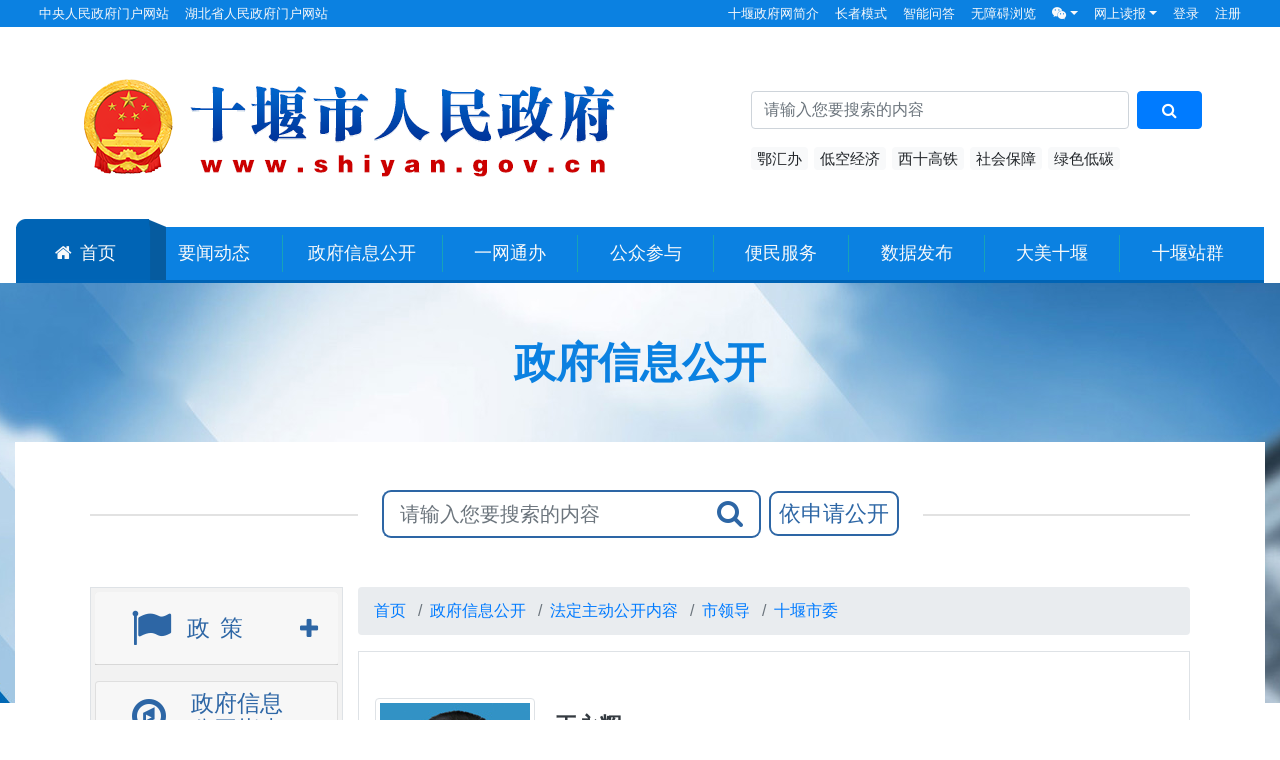

--- FILE ---
content_type: text/html
request_url: http://www.shiyan.gov.cn/xxgk/xxgk_fdgk/xxgk_sld/sysw/
body_size: 14226
content:
<!DOCTYPE html>
<html>
<head>
<meta charset="utf-8">
<meta http-equiv="X-UA-Compatible" content="IE=edge, chrome=1">
<meta name="viewport" content="width=device-width, initial-scale=1, shrink-to-fit=no, user-scalable=no">
<meta name="SiteName" content="十堰市委市政府门户网站">
<meta name="SiteDomain" content="www.shiyan.gov.cn">
<meta name="SiteIDCode" content="4203000001">
<meta name="ColumnName" content="十堰市委" />
<meta name="ColumnDescription" content="十堰市委主要用于十堰市委，王永辉，余珂，张　澍，陈　滢，汤红兵，聂汉平，高红民等信息的发布" />
<meta name="ColumnKeywords" content="湖北省十堰市,十堰市,十堰市委,王永辉,余珂,张　澍,陈　滢,汤红兵,聂汉平,高红民" />
<meta name="ColumnType" content="十堰市委" />
<title>十堰市委  - 十堰市委市政府门户网站</title>
<meta name="keywords" content="www.shiyan.gov.cn" />
<meta name="description" content="十堰市委,十堰市委市政府门户网站,www.shiyan.gov.cn" />
<link rel="stylesheet" href="//www.shiyan.gov.cn/material/css/font-awesome.min.css" />
		<link rel="stylesheet" href="//www.shiyan.gov.cn/material/css/bootstrap.min.css" />
		<link rel="stylesheet" href="//www.shiyan.gov.cn/material/css/swiper.min.css" />
		<link rel="stylesheet" href="//www.shiyan.gov.cn/material/css/global-style.css" />
		<script type="text/javascript" src="//www.shiyan.gov.cn/material/js/jquery-3.5.1.min.js"></script>
		<script type="text/javascript" src="//www.shiyan.gov.cn/material/js/jquery.cookie.js"></script>
		<script type="text/javascript" src="//www.shiyan.gov.cn/material/js/bootstrap.bundle.min.js"></script>
		<script type="text/javascript" src="//www.shiyan.gov.cn/material/js/swiper.min.js"></script>
<link rel="stylesheet" href="//www.shiyan.gov.cn/xxgk/material/css/xxgk-main-v1.css">
<script type="text/javascript" src="//www.shiyan.gov.cn/material/js/page.js"></script>
<style>
.media{padding: 30px 0;border-bottom: 1px dashed #ccc;}
.img-wh{width:10rem;height:auto}
.ln{font-weight:bold;color:#000;margin-left:20px;margin-bottom:20px;font-size:22px;}
.lp{margin:20px;font-size:18px;line-height:32px;}
.lp span{font-size:18px;font-weight:bold;color:#000;}
.dn{margin:20px;font-size:18px;line-height:32px;}
.dn span{font-size:18px;font-weight:bold;color:#000}
@media (max-width: 576px){
   .img-wh{width:7rem;height:auto}
   .ln{font-weight:bold;color:#000;margin-left:20px;margin-bottom:20px;font-size:18px;}
   .lp{margin:20px;font-size:16px;line-height:24px;}
   .lp span{font-size:14px;font-weight:bold;color:#000;}
   .dn{margin:20px;font-size:16px;line-height:24px;}
   .dn span{font-size:14px;font-weight:bold;color:#000}
}
.ldhd{margin: 1rem auto;}
.btn-ldhd{background: rgba(45, 102, 165, 1);color:#fff;}
.btn-ldhd:hover{background:#ca0000;color:#fff;}
</style>
</head>
<body id="Auxiliary">
		<link rel="stylesheet" href="//www.shiyan.gov.cn/material/css/header.css" />
<style>
	.hot_box {
		width: 50%;
		margin: 10px;
		position: absolute;
		left: 50%;
		transform: translateX(-50%);
	}
	.hot_box a {
		margin-left: 10px;
	}
	.hot_box span {
		color: #246cc2;
	}
	#search-results {
		position: absolute;
		top: 100%;
		left: 0;
		z-index: 99;
		width: 100%;
		/* max-height: 200px; */
		overflow-y: auto;
		border: 1px solid #ccc;
		border-top: none;
		background-color: #fff;
		display: none;
		border-radius: 5px;
	}
	.result-item {
		padding: 8px;
		cursor: pointer;
	}
	.result-item:hover {
		background-color: #f0f0f0;
	}
	</style>
		<!-- 无障碍头部开始 -->
		<div class="w-100 overflow-hidden position-fixed text-center" id="Au-Btn" style="display: none;">
			<div class="container">
				<a href="javascript:;" target="_self" title="辅助线" id="Au-Btn-Line"><i></i><em>辅助线</em></a>
				<a href="javascript:;" target="_self" title="高对比" id="Au-Btn-Contrast"><i></i><em>高对比</em></a>
				<a href="javascript:;" target="_self" title="页面放大" class="plr5" id="Au-Btn-Lagre"><i></i><em>页面放大</em></a>
				<a href="javascript:;" target="_self" title="页面缩小" class="plr5" id="Au-Btn-Small"><i></i><em>页面缩小</em></a>
				<a href="javascript:;" target="_self" title="局部放大" class="plr5" id="Au-Btn-Enlarge"><i></i><em>局部放大</em></a>
				<a href="javascript:;" target="_self" title="语音指读" class="plr5" id="Au-Btn-Voice"><i></i><em>语音指读</em></a>
				<a href="javascript:;" target="_self" title="重置" id="Au-Btn-Reset"><i></i><em>重置</em></a>
				<a href="http://www.shiyan.gov.cn/gxlm/sy/202007/t20200701_2075243.shtml" target="_blank" title="帮助" id="Au-Btn-Help"><i></i><em>帮助</em></a>
				<a href="javascript:;" target="_self" title="关闭" id="Au-Btn-Close"><i></i><em>关闭</em></a>
			</div>
		</div>
		<!-- 无障碍头部结束 -->
		<!-- 无障碍底部开始 -->
		<script type="text/javascript" src="//www.shiyan.gov.cn/material/voice/s2t.js"></script>
		<div class="position-absolute AuToolPage z-9999" id="Au-PageX" style="display: none;"></div>
		<div class="position-absolute AuToolPage z-9999" id="Au-PageY" style="display; none;"></div>
		<div class="position-fixed overflow-hidden AuToolEnlarge" id="Au-Enlarge" style="display: none;">
			<div class="text-center AuEnText">提示：在页面中移动鼠标，此处将突出显示相应文字。</div>
			<div class="text-center AuEnBtn">
				<a class="AuEnBtn-Close" href="javascript:;" target="_self">×</a>
				<a class="AuEnBtn-Ft" href="javascript:;" id="StranLink" name="StranLink" onclick="StranBody()" target="_self">繁体</a>
				<a class="AuEnBtn-Ping" href="javascript:;" target="_self">拼音</a>
			</div>
		</div>
		<script type="text/javascript" src="//www.shiyan.gov.cn/material/voice/auxiliary.js"></script>
		<script type="text/javascript" src="//www.shiyan.gov.cn/material/voice/monosyllabic.js"></script>
		<script type="text/javascript" src="//www.shiyan.gov.cn/material/voice/polyphonic.js"></script>
		<script type="text/javascript" src="//www.shiyan.gov.cn/material/voice/util.js"></script>
		<script type="text/javascript" src="//www.shiyan.gov.cn/material/voice/nodebug.min.js"></script>
		<link rel="stylesheet" href="//www.shiyan.gov.cn/material/voice/auxiliary.css" />
		<!-- 无障碍底部结束 -->
		<div class="bg-primary small d-none d-md-block d-lg-block d-xl-block">
			<div class="container-lg">
				<header class="navbar navbar-expand py-0 top-nav">
					<ul class="navbar-nav">
						<li class="nav-item">
							<a href="http://www.gov.cn/" target="_blank" class="nav-link text-light d-none d-md-block d-lg-block d-xl-block py-1">中央人民政府门户网站</a>
						</li>
						<li class="nav-item">
							<a href="http://www.hubei.gov.cn/" target="_blank" class="nav-link text-light py-1">湖北省人民政府门户网站</a>
						</li>
					</ul>
					<ul class="navbar-nav ml-auto">
						<li class="nav-item">
							<a href="http://www.shiyan.gov.cn/gxlm/sy/202007/t20200708_2078264.shtml" target="_blank" class="nav-link text-light py-1">十堰政府网简介</a>
						</li>
						<li class="nav-item">
							<a href="http://www.shiyan.gov.cn/index_16031.shtml" target="_blank" class="nav-link text-light d-none d-xl-block py-1">长者模式</a>
						</li>
						<li class="nav-item">
							<a href="http://www.shiyan.gov.cn/robot/index.shtml" target="_blank" class="nav-link text-light d-none d-xl-block py-1">智能问答</a>
						</li>
						<li class="nav-item obstacle">
							<a href="javascript:;" target="_self" id="obstacle" class="nav-link text-light d-none d-xl-block py-1">无障碍浏览</a>
						</li>
						<li class="nav-item dropdown">
							<a class="nav-link dropdown-toggle text-light d-none d-md-block d-lg-block d-xl-block py-1" data-toggle="dropdown" href="#" role="button" aria-haspopup="true" aria-expanded="false"><i class="fa fa-weixin"></i></a>
							<div class="dropdown-menu z-9999 p-0">
								<img src="//www.shiyan.gov.cn/material/images/qrcode_1280.jpg" alt="十堰发布" class="dropdown-item p-0" />
							</div>
						</li>
						<li class="nav-item dropdown">
							<a class="nav-link dropdown-toggle text-light d-none d-xl-block py-1" data-toggle="dropdown" href="#" role="button" aria-haspopup="true" aria-expanded="false">网上读报</a>
							<div class="dropdown-menu z-9999">
								<a class="dropdown-item" href="http://syrb.10yan.com/" target="_blank">十堰日报</a>
								<a class="dropdown-item" href="http://sywb.10yan.com/" target="_blank">十堰晚报</a>
								<a class="dropdown-item" href="https://epaper.hubeidaily.net/" target="_blank">湖北日报</a>
								<a class="dropdown-item" href="http://paper.people.com.cn/" target="_blank">人民日报</a>
							</div>
						</li>
						<li class="nav-item">
							<a id="login" href="javascript:void(0);" onclick="login();" class="nav-link text-light d-none d-md-block d-lg-block d-xl-block py-1">登录</a>
						</li>
						<li class="nav-item">
							<a id="zhuce" href="https://oauth.hubei.gov.cn:8443/hbyzw/zwfw/personInfo/personInfoReg.jsp?appCode=hbzfjyhpt" target="_blank" class="nav-link text-light d-none d-md-block d-lg-block d-xl-block py-1">注册</a>
						</li>
					</ul>
				</header>
			</div>
		</div>
		<div class="sticky-top">
			<div class="container-lg">
				<div class="row jumbotron bg-white rounded-0 mx-lg-0 mb-0 px-5 py-2 py-md-5 mt-lg-0">
					<div class="col-12 col-lg-7">
						<div class="px-md-0 text-center text-lg-left">
							<a href="http://www.shiyan.gov.cn/"><img id="szflogo" alt="十堰市人民政府" src="//www.shiyan.gov.cn/material/images/logo.png" class="img-fluid" /></a>
						</div>
					</div>
					<div class="col-12 col-lg-5 d-none d-md-block d-lg-block d-xl-block">
						<div class="row">
							<div class="col-12">
								<form class="my-4 my-lg-3" id="searchform" name="searchform" method="get" action="//www.shiyan.gov.cn/site/qsjs/search.html" target="_blank">
									<input type="hidden" name="siteId" value="71" />
									<input type="hidden" name="pageSize" value="10" />
									<div class="d-flex">
										<div class="flex-grow-1 pr-2">
											<input type="text" class="form-control" aria-label="搜索关键词" placeholder="请输入您要搜索的内容" name="searchWord" id="searchWord" onkeydown="allnoNumbers(event)" oninput="showResults()" />
										</div>
										<div>
											<div class="btn btn-primary btn-block text-nowrap fa fa-search px-4" id="search_btn"></div>
										</div>
										<div id="search-results" style="display: none;"></div>
									</div>
								</form>
							</div>
						</div>
						<div class="row d-none d-md-block d-lg-block d-xl-block">
							<div class="col-12 text-nowrap text-truncate">
								<h5 class="overflow-hidden hotWord">
									
									<a href="/aisp/8a7e89468c7b81dc018c7c6680950009/search/index.html#keyWord=鄂汇办" target="_blank" class="badge badge-light font-weight-light">鄂汇办</a>
									
									<a href="/aisp/8a7e89468c7b81dc018c7c6680950009/search/index.html#keyWord=低空经济" target="_blank" class="badge badge-light font-weight-light">低空经济</a>
									
									<a href="/aisp/8a7e89468c7b81dc018c7c6680950009/search/index.html#keyWord=西十高铁" target="_blank" class="badge badge-light font-weight-light">西十高铁</a>
									
									<a href="/aisp/8a7e89468c7b81dc018c7c6680950009/search/index.html#keyWord=社会保障" target="_blank" class="badge badge-light font-weight-light">社会保障</a>
									
									<a href="/aisp/8a7e89468c7b81dc018c7c6680950009/search/index.html#keyWord=绿色低碳" target="_blank" class="badge badge-light font-weight-light">绿色低碳</a>
									
								</h5>
							</div>
						</div>
					</div>
				</div>
			</div>
			<div class="container-lg px-0 px-lg-3">
				<nav class="navbar navbar-expand navbar-dark bg-primary main-nav px-0 px-md-2">
					<div class="index-nav-bg position-absolute d-none d-lg-block d-xl-block"></div>
					<div id="index_nav" class="collapse navbar-collapse overflow-hidden">
						<ul class="navbar-nav swiper-wrapper">
							<li class="nav-item swiper-slide border-right border-info">
								<a href="http://www.shiyan.gov.cn/" target="_blank" class="nav-link text-light py-0"><i class="fa fa-home pr-2 d-none d-lg-inline-block"></i>首页</a>
							</li>
							
							<li class="nav-item swiper-slide border-right border-info">
								<a href="http://www.shiyan.gov.cn/ywdt/" target="_blank" class='nav-link text-light py-0'>要闻动态</a>
							</li>
							
							<li class="nav-item swiper-slide border-right border-info">
								<a href="http://www.shiyan.gov.cn/xxgk/" target="_blank" class='nav-link text-light py-0'>政府信息公开</a>
							</li>
							
							<li class="nav-item swiper-slide border-right border-info">
								<a href="http://www.shiyan.gov.cn/ywtb/" target="_blank" class='nav-link text-light py-0'>一网通办</a>
							</li>
							
							<li class="nav-item swiper-slide border-right border-info">
								<a href="http://www.shiyan.gov.cn/gzcy/" target="_blank" class='nav-link text-light py-0'>公众参与</a>
							</li>
							
							<li class="nav-item swiper-slide border-right border-info">
								<a href="http://www.shiyan.gov.cn/fw/" target="_blank" class='nav-link text-light py-0'>便民服务</a>
							</li>
							
							<li class="nav-item swiper-slide border-right border-info">
								<a href="http://www.shiyan.gov.cn/xxgk/xxgk_fdgk/qtzdgknr/data/" target="_blank" class='nav-link text-light py-0'>数据发布</a>
							</li>
							
							<li class="nav-item swiper-slide border-right border-info">
								<a href="http://www.shiyan.gov.cn/zjsy/" target="_blank" class='nav-link text-light py-0'>大美十堰</a>
							</li>
							
							<li class="nav-item swiper-slide border-right border-info">
								<a href="http://www.shiyan.gov.cn/wzljdh/" target="_blank" class='nav-link text-light py-0'>十堰站群</a>
							</li>
							
						</ul>
					</div>
				</nav>
			</div>
		</div>
		<div  class="d-none d-md-block"><script type="text/javascript" src="//www.shiyan.gov.cn/material/js/ssoAjax.js"></script></div>
		<script type="text/javascript" src="//www.shiyan.gov.cn/material/js/header.js"></script>
		<script>		  
			function all_search(){
			was="/aisp/8a7e89468c7b81dc018c7c6680950009/search/index.html#keyWord="+encodeURI($('#searchWord').val());
				  window.open(was);
			  }
			  //监听回车按钮
			  function allnoNumbers(e){
				  if(e.keyCode==13){
						  var wa=$("#searchWord").val();
						  if(wa != ''){
							  all_search();
						  }else{
							 lalert('请输入关键字！');
						  }
					  }
			  }
		   
			   $('#search_btn').click(function(){
					var search_key=$('#searchWord').val();
					if(search_key != ''){
						all_search();
					}else{
					 lalert('请输入关键字！');
					}
			  })
		   
			  var url = '/aissp/search/api/hot/word?siteid=8a7e89468c7b81dc018c7c6680950009';
			  
			  $.ajax({
				  type: "GET",
				  url: url,
				  dataType: "json",
				  data: {
		   
				  },
				  success: function (result) {
					  console.log(result);
					  var data = result.datas;
					  var list = ''
					  data.forEach(function (arr, index) {
						  list+= '<a href="/aissp/main/index.html?key=&siteId=8a7e89468c7b81dc018c7c6680950009&isMain=###keyWord='+arr+'" target="_blank">'+arr+'</a>'
					  });
		   
					  $('.hot_box').append(list);
		   
				  },
				  error: function () {    
					  console.log("请求失败");
					  return
				  }
			  });
		   
		   
		   
			  function showResults() {
				  // 这里可以根据输入内容进行搜索，生成下拉提示的选项
				  var searchInput = document.getElementById('searchWord');
				  var searchResults = document.getElementById('search-results');
					// 模拟搜索结果
				  var results = [];
				  $.ajax({
					  type: "get",
					  url: "/aissp/search/api/word",
					  dataType: "json",
					  data:{
						  siteId : '8a7e89468c7b81dc018c7c6680950009',
						  keyWord : searchInput.value,
						  rows : 10
					  },
					  success: function(data){
						  var data = data.datas;
						  data.forEach(function(item,index){
							  results.push(item.wordName);
						  })
		   
						  // 清空之前的结果
						  searchResults.innerHTML = '';
							  
						  // 如果输入框有内容
						  if (searchInput.value.trim() !== '') {
							  // 显示下拉提示框
							  searchResults.style.display = 'block';
		   
							  // 生成提示选项
							  results.forEach(function(result) {
								  var resultItem = document.createElement('div');
								  resultItem.className = 'result-item';
								  resultItem.textContent = result;
								  resultItem.onclick = function() {
									  // 在点击选项时将选项的文本设置为输入框的值
									  searchInput.value = result;
									  // 隐藏下拉提示框
									  searchResults.style.display = 'none';
								  };
								  searchResults.appendChild(resultItem);
							  });
						  } else {
							  // 如果输入框为空，隐藏下拉提示框
							  searchResults.style.display = 'none';
						  }
						  
					  },
					  error: function(){
						  console.log('系统错误!')
					  },
				  })
		   
				  
			  }
		   
			  // 在点击页面其他地方时隐藏下拉提示框
			  document.addEventListener('click', function(event) {
				  var searchResults = document.getElementById('search-results');
				  if (event.target !== searchResults && !searchResults.contains(event.target)) {
					  searchResults.style.display = 'none';
				  }
			  });
		   </script>
		<div class="xxgk-bg">
			<div class="container-lg d-none d-lg-block">
				<div class="col-12 xxgk-banner px-2">
					<div class="text-center py-5">
						<p class="mb-0 text-blue fz-42">政府信息公开</p>
					</div>
				</div>
			</div>
			<div class="container-lg">
				<div class="bg-white">
					<div class="xxgk-main mx-auto">
						<div class="row">
	<div class="col-12 xxgk-search">
		<div class="row justify-content-center">
			<div class="col-12 col-lg-6 px-xl-4 py-2 py-lg-5 text-center z-1 position-relative bg-white">
				<div class="d-flex">
					<div class="flex-grow-1 pr-2">
						<form action="javascript:">
							<div class="input-group input-group-lg">
								<input name="searchWord" id="searchWord_xxgk" type="text" class="form-control border border-right-0" placeholder="请输入您要搜索的内容" onkeydown="noNumbers(event)" />
								<div class="input-group-append">
									<button class="btn btn-outline-secondary border border-left-0 py-0" type="button" id="search_btn_xxgk"><i class="fa fa-search"></i></button>
								</div>
							</div>
						</form>
					</div>
					<div class="text-nowrap">
						<a href="//www.shiyan.gov.cn/xxgk/202007/t20200708_2078232.shtml" target="_blank" class="p-2 btn2 border text-decoration-none">依申请公开</a>
					</div>
				</div>
			</div>
		</div>
		<hr class="line w-100 position-relative d-none d-lg-block">
	</div>
</div>


<script>
   function search(){
 was="/aisp/8a7e89468c7b81dc018c7c6680950009/search/index.html#keyWord="+encodeURI($('#searchWord_xxgk').val());
       window.open(was);
   }
   //监听回车按钮
   function noNumbers(e){
       if(e.keyCode==13){
               var wa=$("#searchWord_xxgk").val();
               if(wa != ''){
                   search();
               }else{
                alert('请输入关键字！');
               }
           }
   }

    $('#search_btn_xxgk').click(function(){
         var search_key=$('#searchWord_xxgk').val();
         if(search_key != ''){
             search();
         }else{
          alert('请输入关键字！');
         }
   })
</script>
						<div class="row pb-4">
							<div class="col-lg-3 z-9999">
	<div class="xxgk-nav-bg p-1">
		<nav class="navbar navbar-expand-lg navbar-light xxgk-nav p-lg-0">
			<button class="navbar-toggler" type="button" data-toggle="collapse" data-target="#navbarNavDropdown">
				<span class="fa fa-angle-right fz-32"></span>
			</button>
			<div class="collapse navbar-collapse overflow-auto" id="navbarNavDropdown">
				<div id="accordion">
					<div class="nav-item card mb-3 border-0">
						<a  id="c_67263" href="http://www.shiyan.gov.cn/xxgk/zc_67263/" class="card-header text-decoration-none text-reset d-flex align-items-center py-3 pr-2" data-toggle="collapse" data-target="#collapse1"><i class="fa fa-flag mx-1 mx-lg-2 mx-xl-3"></i><span class="pr-xl-3 lh-115 letter-spacing-10">政策</span><font id="cc_67263" class="fa fa-plus ml-auto"></font></a>
						<div id="collapse1" class="collapse" data-parent="#accordion">
							<ul class="list-group list-group-flush">
								

<a id="c_67264" href="http://www.shiyan.gov.cn/xxgk/zc_67263/gz/" target="_self" class="list-group-item list-group-item-action fz-16 py-2 pl-4 text-left text-decoration-none mt-2 border-0 bg-e5e5e5">规章</a>


<a id="c_64223" href="http://www.shiyan.gov.cn/xxgk/zc_67263/xxgk_zcfg/" target="_self" class="list-group-item list-group-item-action fz-16 py-2 pl-4 text-left text-decoration-none mt-2 border-0 bg-e5e5e5 hover">规范性文件</a>


<a id="c_64362" href="http://www.shiyan.gov.cn/xxgk/zc_67263/qt/" target="_self" class="list-group-item list-group-item-action fz-16 py-2 pl-4 text-left text-decoration-none mt-2 border-0 bg-e5e5e5">其他主动公开文件</a>

<a id="c_64226" href="http://www.shiyan.gov.cn/xxgk/zc_67263/xxgk_tzgg/" target="_self" class="list-group-item list-group-item-action fz-16 py-2 pl-4 text-left text-decoration-none mt-2 border-0 bg-e5e5e5">通知公告</a>

<a id="c_97422" href="http://www.shiyan.gov.cn/zcjd/" target="_self" class="list-group-item list-group-item-action fz-16 py-2 pl-4 text-left text-decoration-none mt-2 border-0 bg-e5e5e5">政策解读</a>
                                        
								
							</ul>
						</div>
					</div>
					<div class="nav-item card mb-3">
						<a id="c_64206" href="http://www.shiyan.gov.cn/xxgk/xxgk_zn/" class="card-header text-decoration-none text-reset d-flex align-items-center py-2"><i class="fa fa-compass mx-1 mx-lg-2 mx-xl-3"></i><span class="pr-xl-4 lh-115">政府信息公开指南</span></a>
					</div>
					<div class="nav-item card mb-3">
						<a id="c_104045" href="http://www.shiyan.gov.cn/xxgk/xxgkzd_new/" class="card-header text-decoration-none text-reset d-flex align-items-center py-2"><i class="fa fa-book mx-1 mx-lg-2 mx-xl-3"></i><span class="pr-xl-4 lh-115">政府信息公开制度</span></a>
					</div>
					<div class="nav-item card mb-3">
						<a href="http://www.shiyan.gov.cn/xxgk/xxgk_fdgk/" class="card-header text-decoration-none text-reset d-flex align-items-center py-2 pr-2" data-toggle="collapse" data-target="#collapse2"><i class="fa fa-file-text mx-1 mx-lg-2 mx-xl-3"></i><span class="pr-xl-3 lh-115">法定主动公开内容</span><font class="fa fa-plus ml-auto"></font></a>
						<div id="collapse2" class="collapse" data-parent="#accordion">
							<ul class="list-group list-group-flush">
								
								
								
								<a href="http://www.shiyan.gov.cn/xxgk/xxgk_fdgk/xxgk_sld/" target="_self"  class='list-group-item list-group-item-action fz-15 py-2 collapsed pl-5 text-left text-decoration-none' data-toggle="collapse" data-target="#collapse2-1" id="accordion1">市领导<font class="fa fa-plus position-absolute"></font></a>
									<div id="collapse2-1" class="collapse" data-parent="#accordion1">
										<ul class="list-group list-group-flush">
											
											
											<a href="http://www.shiyan.gov.cn/xxgk/xxgk_fdgk/xxgk_sld/sysw/" target="_self" class='list-group-item list-group-item-action fz-15 py-2 pl-5 text-left text-decoration-none'><span class="pl-2 d-block">十堰市委</span></a>
											
											
											
											
											<a href="http://www.shiyan.gov.cn/xxgk/xxgk_fdgk/xxgk_sld/sysrd/" target="_self" class='list-group-item list-group-item-action fz-15 py-2 pl-5 text-left text-decoration-none'><span class="pl-2 d-block">十堰市人大</span></a>
											
											
											
											
											<a href="http://www.shiyan.gov.cn/xxgk/xxgk_fdgk/xxgk_sld/syszf/" target="_self" class='list-group-item list-group-item-action fz-15 py-2 pl-5 text-left text-decoration-none'><span class="pl-2 d-block">十堰市政府</span></a>
											
											
											
											
											<a href="http://www.shiyan.gov.cn/xxgk/xxgk_fdgk/xxgk_sld/syszx/" target="_self" class='list-group-item list-group-item-action fz-15 py-2 pl-5 text-left text-decoration-none'><span class="pl-2 d-block">十堰市政协</span></a>
											
											
											
										</ul>
									</div>
								
								
								
								<a href="http://www.shiyan.gov.cn/xxgk/xxgk_fdgk/xxgk_jgjj/" target="_self" class='list-group-item list-group-item-action fz-15 py-2 pl-5 text-left text-decoration-none'>政府工作机构</a>
								
								
								
								
								<a href="http://www.shiyan.gov.cn/xxgk/xxgk_fdgk/xxgk_ghxx/" target="_self" class='list-group-item list-group-item-action fz-15 py-2 pl-5 text-left text-decoration-none'>规划信息</a>
								
								
								
								
								<a href="http://tjj.shiyan.gov.cn/tjjxxgk/sfgwgkml/tjxx_1423/" target="_self" class='list-group-item list-group-item-action fz-15 py-2 pl-5 text-left text-decoration-none'>统计信息</a>
								
								
								
								
								
								<a href="http://www.shiyan.gov.cn/xxgk/xxgk_fdgk/xkfw/" target="_self"  class='list-group-item list-group-item-action fz-15 py-2 collapsed pl-5 text-left text-decoration-none' data-toggle="collapse" data-target="#collapse2-5" id="accordion5">许可/服务<font class="fa fa-plus position-absolute"></font></a>
									<div id="collapse2-5" class="collapse" data-parent="#accordion5">
										<ul class="list-group list-group-flush">
											
											
											<a href="http://zwfw.hubei.gov.cn/s/web/zwgk/qzqd.html?areaId=420300000000&type=lx&code=01" target="_self" class='list-group-item list-group-item-action fz-15 py-2 pl-5 text-left text-decoration-none'><span class="pl-2 d-block">依据、条件、程序</span></a>
											
											
											
											
											<a href="http://www.shiyan.gov.cn/xxgk/xxgk_fdgk/xkfw/xzxkjg_104416/" target="_self" class='list-group-item list-group-item-action fz-15 py-2 pl-5 text-left text-decoration-none'><span class="pl-2 d-block">行政许可结果</span></a>
											
											
											
										</ul>
									</div>
								
								
								
								
								<a href="http://www.shiyan.gov.cn/xxgk/xxgk_fdgk/cfqz/" target="_self"  class='list-group-item list-group-item-action fz-15 py-2 collapsed pl-5 text-left text-decoration-none' data-toggle="collapse" data-target="#collapse2-6" id="accordion6">处罚/强制<font class="fa fa-plus position-absolute"></font></a>
									<div id="collapse2-6" class="collapse" data-parent="#accordion6">
										<ul class="list-group list-group-flush">
											
											
											<a href="http://zwfw.hubei.gov.cn/s/web/zwgk/qzqd.html?areaId=420300000000&type=lx&code=02" target="_self" class='list-group-item list-group-item-action fz-15 py-2 pl-5 text-left text-decoration-none'><span class="pl-2 d-block">依据、条件、程序</span></a>
											
											
											
											
											<a href="http://www.shiyan.gov.cn/xxgk/xxgk_fdgk/cfqz/xzcfjg_104417/" target="_self" class='list-group-item list-group-item-action fz-15 py-2 pl-5 text-left text-decoration-none'><span class="pl-2 d-block">行政处罚结果</span></a>
											
											
											
										</ul>
									</div>
								
								
								
								<a href="http://zwfw.hubei.gov.cn/s/web/zwgk/qzqd.html?areaId=420300000000" target="_self" class='list-group-item list-group-item-action fz-15 py-2 pl-5 text-left text-decoration-none'>权责清单</a>
								
								
								
								
								<a href="http://www.shiyan.gov.cn/xxgk/xxgk_fdgk/qxblzmsxqd/" target="_self" class='list-group-item list-group-item-action fz-15 py-2 pl-5 text-left text-decoration-none'>确需保留的证明事项清单</a>
								
								
								
								
								
								<a href="http://www.shiyan.gov.cn/xxgk/xxgk_fdgk/ysjs/" target="_self"  class='list-group-item list-group-item-action fz-15 py-2 collapsed pl-5 text-left text-decoration-none' data-toggle="collapse" data-target="#collapse2-9" id="accordion9">财政资金<font class="fa fa-plus position-absolute"></font></a>
									<div id="collapse2-9" class="collapse" data-parent="#accordion9">
										<ul class="list-group list-group-flush">
											
											
											
											<a href="http://www.shiyan.gov.cn/xxgk/xxgk_fdgk/ysjs/czyjs/" target="_self"  class='list-group-item list-group-item-action fz-15 py-2 collapsed pl-5 text-left text-decoration-none' data-toggle="collapse" data-target="#collapse2-1-1" id="accordion1"><span class="pl-3">财政预决算</span><font class="fa fa-plus position-absolute"></font></a>
												<div id="collapse2-1-1" class="collapse" data-parent="#accordion1">
													<ul class="list-group list-group-flush">
														
														<a href="http://www.shiyan.gov.cn/xxgk/xxgk_fdgk/ysjs/czyjs/sjczyjs/" id="c64450" target="_self" class='list-group-item list-group-item-action fz-15 py-2 pl-5 pr-0 text-left text-decoration-none'><span class="pl-4 pr-2 d-block">市级财政预决算</span></a>
														
														<a href="http://www.shiyan.gov.cn/czzj" id="c82253" target="_self" class='list-group-item list-group-item-action fz-15 py-2 pl-5 pr-0 text-left text-decoration-none'><span class="pl-4 pr-2 d-block">部门预决算</span></a>
														
														<a href="http://www.shiyan.gov.cn/xxgk/xxgk_fdgk/ysjs/czyjs/yszxqk/" id="c64452" target="_self" class='list-group-item list-group-item-action fz-15 py-2 pl-5 pr-0 text-left text-decoration-none'><span class="pl-4 pr-2 d-block">预算执行情况</span></a>
														
														<a href="http://www.shiyan.gov.cn/xxgk/xxgk_fdgk/ysjs/czyjs/czzxzj/" id="c98289" target="_self" class='list-group-item list-group-item-action fz-15 py-2 pl-5 pr-0 text-left text-decoration-none'><span class="pl-4 pr-2 d-block">财政专项资金</span></a>
														
													</ul>
												</div>
											
											
											
											<a href="http://www.shiyan.gov.cn/xxgk/xxgk_fdgk/ysjs/zfzw/" target="_self" class='list-group-item list-group-item-action fz-15 py-2 pl-5 text-left text-decoration-none'><span class="pl-2 d-block">政府债务</span></a>
											
											
											
										</ul>
									</div>
								
								
								
								<a href="http://www.shiyan.gov.cn/xxgk/xxgk_fdgk/xzsyxsf/" target="_self" class='list-group-item list-group-item-action fz-15 py-2 pl-5 text-left text-decoration-none'>行政事业性收费</a>
								
								
								
								
								<a href="http://61.183.19.141:10002/#/index" target="_self" class='list-group-item list-group-item-action fz-15 py-2 pl-5 text-left text-decoration-none'>政府采购</a>
								
								
								
								
								<a href="http://www.shiyan.gov.cn/xxgk/xxgk_fdgk/zdxmjs_001/" target="_self" class='list-group-item list-group-item-action fz-15 py-2 pl-5 text-left text-decoration-none'>重大建设项目</a>
								
								
								
								
								
								<a href="http://www.shiyan.gov.cn/xxgk/xxgk_fdgk/xxgk_zdmsxx/" target="_self"  class='list-group-item list-group-item-action fz-15 py-2 collapsed pl-5 text-left text-decoration-none' data-toggle="collapse" data-target="#collapse2-13" id="accordion13">公益事业建设<font class="fa fa-plus position-absolute"></font></a>
									<div id="collapse2-13" class="collapse" data-parent="#accordion13">
										<ul class="list-group list-group-flush">
											
											
											<a href="http://www.shiyan.gov.cn/xxgk/xxgk_fdgk/xxgk_zdmsxx/wsjk/" target="_self" class='list-group-item list-group-item-action fz-15 py-2 pl-5 text-left text-decoration-none'><span class="pl-2 d-block">卫生健康</span></a>
											
											
											
											
											<a href="http://www.shiyan.gov.cn/xxgk/xxgk_fdgk/xxgk_zdmsxx/jy/" target="_self" class='list-group-item list-group-item-action fz-15 py-2 pl-5 text-left text-decoration-none'><span class="pl-2 d-block">教育</span></a>
											
											
											
											
											<a href="http://www.shiyan.gov.cn/xxgk/xxgk_fdgk/xxgk_zdmsxx/shbz/" target="_self" class='list-group-item list-group-item-action fz-15 py-2 pl-5 text-left text-decoration-none'><span class="pl-2 d-block">社会保障</span></a>
											
											
											
											
											<a href="http://www.shiyan.gov.cn/xxgk/xxgk_fdgk/xxgk_zdmsxx/xxgk_jy/" target="_self" class='list-group-item list-group-item-action fz-15 py-2 pl-5 text-left text-decoration-none'><span class="pl-2 d-block">稳岗就业</span></a>
											
											
											
											
											<a href="http://www.shiyan.gov.cn/xxgk/xxgk_fdgk/xxgk_zdmsxx/hb/" target="_self" class='list-group-item list-group-item-action fz-15 py-2 pl-5 text-left text-decoration-none'><span class="pl-2 d-block">生态环境</span></a>
											
											
											
											
											<a href="http://www.shiyan.gov.cn/xxgk/xxgk_fdgk/xxgk_zdmsxx/aqsc/" target="_self" class='list-group-item list-group-item-action fz-15 py-2 pl-5 text-left text-decoration-none'><span class="pl-2 d-block">安全生产</span></a>
											
											
											
											
											<a href="http://www.shiyan.gov.cn/xxgk/xxgk_fdgk/xxgk_zdmsxx/cpzl/" target="_self" class='list-group-item list-group-item-action fz-15 py-2 pl-5 text-left text-decoration-none'><span class="pl-2 d-block">产品质量</span></a>
											
											
											
											
											<a href="http://www.shiyan.gov.cn/xxgk/xxgk_fdgk/xxgk_zdmsxx/ggwhfw/" target="_self" class='list-group-item list-group-item-action fz-15 py-2 pl-5 text-left text-decoration-none'><span class="pl-2 d-block">公共文化服务</span></a>
											
											
											
											
											<a href="http://www.shiyan.gov.cn/xxgk/xxgk_fdgk/xxgk_zdmsxx/ty/" target="_self" class='list-group-item list-group-item-action fz-15 py-2 pl-5 text-left text-decoration-none'><span class="pl-2 d-block">体育</span></a>
											
											
											
											
											<a href="http://www.shiyan.gov.cn/xxgk/xxgk_fdgk/xxgk_zdmsxx/tfggsj/" target="_self" class='list-group-item list-group-item-action fz-15 py-2 pl-5 text-left text-decoration-none'><span class="pl-2 d-block">突发公共事件</span></a>
											
											
											
											
											<a href="http://www.shiyan.gov.cn/xxgk/xxgk_fdgk/xxgk_zdmsxx/hmhnzchzjffxx/" target="_self" class='list-group-item list-group-item-action fz-15 py-2 pl-5 text-left text-decoration-none'><span class="pl-2 d-block">惠民惠农政策和资金发放信息</span></a>
											
											
											
											
											<a href="http://www.shiyan.gov.cn/xxgk/xxgk_fdgk/xxgk_zdmsxx/hqzc/" target="_self" class='list-group-item list-group-item-action fz-15 py-2 pl-5 text-left text-decoration-none'><span class="pl-2 d-block">惠企政策</span></a>
											
											
											
										</ul>
									</div>
								
								
								
								
								<a href="http://www.shiyan.gov.cn/xxgk/xxgk_fdgk/ggzypz/" target="_self"  class='list-group-item list-group-item-action fz-15 py-2 collapsed pl-5 text-left text-decoration-none' data-toggle="collapse" data-target="#collapse2-14" id="accordion14">公共资源配置<font class="fa fa-plus position-absolute"></font></a>
									<div id="collapse2-14" class="collapse" data-parent="#accordion14">
										<ul class="list-group list-group-flush">
											
											
											<a href="http://www.shiyan.gov.cn/xxgk/xxgk_fdgk/ggzypz/tdsyqcr/" target="_self" class='list-group-item list-group-item-action fz-15 py-2 pl-5 text-left text-decoration-none'><span class="pl-2 d-block">土地使用权出让</span></a>
											
											
											
											
											<a href="http://www.shiyan.gov.cn/xxgk/xxgk_fdgk/ggzypz/kyqcr/" target="_self" class='list-group-item list-group-item-action fz-15 py-2 pl-5 text-left text-decoration-none'><span class="pl-2 d-block">矿业权出让</span></a>
											
											
											
											
											<a href="http://www.shiyan.gov.cn/xxgk/xxgk_fdgk/ggzypz/gycqjy/" target="_self" class='list-group-item list-group-item-action fz-15 py-2 pl-5 text-left text-decoration-none'><span class="pl-2 d-block">国有产权交易</span></a>
											
											
											
										</ul>
									</div>
								
								
								
								<a href="http://www.shiyan.gov.cn/xxgk/xxgk_fdgk/xxgk_zkly/" target="_self" class='list-group-item list-group-item-action fz-15 py-2 pl-5 text-left text-decoration-none'>招考录用</a>
								
								
								
								
								
								<a href="http://www.shiyan.gov.cn/xxgk/xxgk_fdgk/xxgkztzl/" target="_self"  class='list-group-item list-group-item-action fz-15 py-2 collapsed pl-5 text-left text-decoration-none' data-toggle="collapse" data-target="#collapse2-16" id="accordion16">信息公开专题<font class="fa fa-plus position-absolute"></font></a>
									<div id="collapse2-16" class="collapse" data-parent="#accordion16">
										<ul class="list-group list-group-flush">
											
											
											<a href="http://www.shiyan.gov.cn/czzj/2025/" target="_self" class='list-group-item list-group-item-action fz-15 py-2 pl-5 text-left text-decoration-none'><span class="pl-2 d-block">全市政府部门财政预决算公开</span></a>
											
											
											
											
											<a href="http://zt.shiyan.gov.cn/2021ztzl/xczx/index.shtml" target="_self" class='list-group-item list-group-item-action fz-15 py-2 pl-5 text-left text-decoration-none'><span class="pl-2 d-block">乡村振兴</span></a>
											
											
											
											
											<a href="http://zt.shiyan.gov.cn/2020ztzl/lblw2020/index.html" target="_self" class='list-group-item list-group-item-action fz-15 py-2 pl-5 text-left text-decoration-none'><span class="pl-2 d-block">稳岗就业</span></a>
											
											
											
										</ul>
									</div>
								
								
								
								
								<a href="http://www.shiyan.gov.cn/xxgk/xxgk_fdgk/qtzdgknr/" target="_self"  class='list-group-item list-group-item-action fz-15 py-2 collapsed pl-5 text-left text-decoration-none' data-toggle="collapse" data-target="#collapse2-17" id="accordion17">其他主动公开内容<font class="fa fa-plus position-absolute"></font></a>
									<div id="collapse2-17" class="collapse" data-parent="#accordion17">
										<ul class="list-group list-group-flush">
											
											
											<a href="http://www.shiyan.gov.cn/xxgk/xxgk_fdgk/qtzdgknr/jcygk/" target="_self" class='list-group-item list-group-item-action fz-15 py-2 pl-5 text-left text-decoration-none'><span class="pl-2 d-block">决策预公开</span></a>
											
											
											
											
											<a href="http://www.shiyan.gov.cn/xxgk/xxgk_fdgk/qtzdgknr/zzzxjlsqk/" target="_self" class='list-group-item list-group-item-action fz-15 py-2 pl-5 text-left text-decoration-none'><span class="pl-2 d-block">政策执行及落实情况</span></a>
											
											
											
											
											<a href="http://www.shiyan.gov.cn/xxgk/xxgk_fdgk/qtzdgknr/ssjygk/" target="_self" class='list-group-item list-group-item-action fz-15 py-2 pl-5 text-left text-decoration-none'><span class="pl-2 d-block">双随机、一公开</span></a>
											
											
											
											
											<a href="http://www.shiyan.gov.cn/xxgk/xxgk_fdgk/qtzdgknr/xzzftjnb/" target="_self" class='list-group-item list-group-item-action fz-15 py-2 pl-5 text-left text-decoration-none'><span class="pl-2 d-block">行政执法统计年报</span></a>
											
											
											
											
											<a href="http://zt.shiyan.gov.cn/2020ztzl/2020syjyta/index.shtml" target="_self" class='list-group-item list-group-item-action fz-15 py-2 pl-5 text-left text-decoration-none'><span class="pl-2 d-block">建议提案办理</span></a>
											
											
											
											
											<a href="http://www.shiyan.gov.cn/xxgk/xxgk_fdgk/qtzdgknr/zwdc/" target="_self" class='list-group-item list-group-item-action fz-15 py-2 pl-5 text-left text-decoration-none'><span class="pl-2 d-block">政务督查</span></a>
											
											
											
											
											<a href="http://sjj.shiyan.gov.cn/ssjj/sfgwgkml/qtzdgknr/sjbg/" target="_self" class='list-group-item list-group-item-action fz-15 py-2 pl-5 text-left text-decoration-none'><span class="pl-2 d-block">审计报告</span></a>
											
											
											
											
											<a href="http://www.shiyan.gov.cn/xxgk/xxgk_fdgk/qtzdgknr/fzzfjsnb/" target="_self" class='list-group-item list-group-item-action fz-15 py-2 pl-5 text-left text-decoration-none'><span class="pl-2 d-block">法治政府建设年度报告</span></a>
											
											
											
											
											<a href="http://www.shiyan.gov.cn/xxgk/xxgk_fdgk/qtzdgknr/xxgk_zfhy/" target="_self" class='list-group-item list-group-item-action fz-15 py-2 pl-5 text-left text-decoration-none'><span class="pl-2 d-block">政府会议</span></a>
											
											
											
											
											<a href="http://www.shiyan.gov.cn/zfgb/index.shtml" target="_self" class='list-group-item list-group-item-action fz-15 py-2 pl-5 text-left text-decoration-none'><span class="pl-2 d-block">政府公报</span></a>
											
											
											
											
											<a href="http://www.shiyan.gov.cn/xxgk/xxgk_fdgk/qtzdgknr/xxgk_zfgzbg/" target="_self" class='list-group-item list-group-item-action fz-15 py-2 pl-5 text-left text-decoration-none'><span class="pl-2 d-block">政府工作报告</span></a>
											
											
											
											
											<a href="http://www.shiyan.gov.cn/gzcy/hygq/" target="_self" class='list-group-item list-group-item-action fz-15 py-2 pl-5 text-left text-decoration-none'><span class="pl-2 d-block">回应关切</span></a>
											
											
											
											
											<a href="http://www.shiyan.gov.cn/xxgk/xxgk_fdgk/qtzdgknr/data/" target="_self" class='list-group-item list-group-item-action fz-15 py-2 pl-5 text-left text-decoration-none'><span class="pl-2 d-block">数据发布</span></a>
											
											
											
											
											<a href="http://www.shiyan.gov.cn/xxgk/xxgk_fdgk/qtzdgknr/zfwzccqk/" target="_self" class='list-group-item list-group-item-action fz-15 py-2 pl-5 text-left text-decoration-none'><span class="pl-2 d-block">政府网站抽查情况</span></a>
											
											
											
										</ul>
									</div>
								
								
							</ul>
						</div>
					</div>
					<div class="nav-item card mb-3">
						<a href="http://www.shiyan.gov.cn/xxgk/xxgk_nb/" class="card-header text-decoration-none text-reset d-flex align-items-center py-2 pr-2" data-toggle="collapse" data-target="#collapse3"><i class="fa fa-folder-open-o mx-1 mx-lg-2 ml-xl-3 mr-xl-2"></i><span class="pr-xl-3 lh-115">政府信息公开年报</span><font class="fa fa-plus ml-auto"></font></a>
						<div id="collapse3" class="collapse" data-parent="#accordion">
							<ul class="list-group list-group-flush">
								
								<a href="http://www.shiyan.gov.cn/xxgk/xxgk_nb/2025_122563/" target="_self" class='list-group-item list-group-item-action fz-15 py-2 pl-5 text-center text-decoration-none'>2025年</a>
								
								<a href="http://www.shiyan.gov.cn/xxgk/xxgk_nb/2024/" target="_self" class='list-group-item list-group-item-action fz-15 py-2 pl-5 text-center text-decoration-none'>2024年</a>
								
								<a href="http://www.shiyan.gov.cn/xxgk/xxgk_nb/2023/" target="_self" class='list-group-item list-group-item-action fz-15 py-2 pl-5 text-center text-decoration-none'>2023年</a>
								
								<a href="http://www.shiyan.gov.cn/xxgk/xxgk_nb/2022_98308/" target="_self" class='list-group-item list-group-item-action fz-15 py-2 pl-5 text-center text-decoration-none'>2022年</a>
								
								<a href="http://www.shiyan.gov.cn/xxgk/xxgk_nb/2021_98308/" target="_self" class='list-group-item list-group-item-action fz-15 py-2 pl-5 text-center text-decoration-none'>2021年</a>
								
								<a href="http://www.shiyan.gov.cn/xxgk/xxgk_nb/2020/" target="_self" class='list-group-item list-group-item-action fz-15 py-2 pl-5 text-center text-decoration-none'>2020年</a>
								
								<a href="http://www.shiyan.gov.cn/xxgk/xxgk_nb/2019/" target="_self" class='list-group-item list-group-item-action fz-15 py-2 pl-5 text-center text-decoration-none'>2019年</a>
								
							</ul>
						</div>
					</div>
					<div class="nav-item card mb-3">
						<a id="c_67289" href="http://www.shiyan.gov.cn/xxgk/zfwzjgndbb/" class="card-header text-decoration-none text-reset d-flex align-items-center py-2"><i class="fa fa-calendar mx-1 mx-lg-2 mx-xl-3"></i><span class="pr-xl-4 lh-115">政府网站年度报表</span></a>
					</div>
					<div class="nav-item card mb-3">
						<a id="c_67290" href="http://www.shiyan.gov.cn/xxgk/dfbmptlj/" class="card-header text-decoration-none text-reset d-flex align-items-center py-2"><i class="fa fa-sitemap mx-1 mx-lg-2 mx-xl-3"></i><span class="pr-xl-4 lh-115">地方部门平台链接</span></a>
					</div>
				</div>
			</div>
		</nav>
	</div>
</div>
<link rel="stylesheet" href="//www.shiyan.gov.cn/material/css/global-red.css" />
<div class="col-12 col-lg-9 pl-xl-0">
								<nav aria-label="breadcrumb" class="d-none d-md-block d-lg-block d-xl-block">
									<ol class="breadcrumb">
										<a href="../../../../" target="_self" title="首页" class='breadcrumb-item CurrChnlCls'>首页</a>&nbsp;<a href="../../../" target="_self" title="政府信息公开" class='breadcrumb-item CurrChnlCls'>政府信息公开</a>&nbsp;<a href="../../" target="_self" title="法定主动公开内容" class='breadcrumb-item CurrChnlCls'>法定主动公开内容</a>&nbsp;<a href="../" target="_self" title="市领导" class='breadcrumb-item CurrChnlCls'>市领导</a>&nbsp;<a href="./" target="_self" title="十堰市委" class='breadcrumb-item CurrChnlCls'>十堰市委</a>
									</ol>
								</nav>
	<div class="bg-white border p-3 xxgk-content overflow-auto">
              <div class="xxgk_content_block_newslist">
                                 <ul class="list-unstyled news_list">

<!--领导活动-->


<div class="media">
  <div class="media-left">
    <a href="./wyh/" target="_blank">
      <img class="media-object img-fluid img-thumbnail img-wh" src="./wyh/202212/W020221231826840290440.jpg" />
    </a>
  </div>
  <div class="media-body align-self-center">
    <h4 class="media-heading ln"><a href="./wyh/" target="_blank" class="text-dark">王永辉</a></h4>
    <h4 class="media-heading lp"><span>职务：</span>市委书记</h4>
    <a href="http://www.shiyan.gov.cn/xxgk/xxgk_fdgk/xxgk_sld/sysw/wyh/ldhd/" target='_blank' class='ldhd ml-3 btn btn-ldhd px-3'>领导活动</a>
  </div>
</div>




<!--领导活动-->


<div class="media">
  <div class="media-left">
    <a href="./yk_122557/" target="_blank">
      <img class="media-object img-fluid img-thumbnail img-wh" src="./yk_122557/202601/W020260121386011489453.jpg" />
    </a>
  </div>
  <div class="media-body align-self-center">
    <h4 class="media-heading ln"><a href="./yk_122557/" target="_blank" class="text-dark">余珂</a></h4>
    <h4 class="media-heading lp"><span>职务：</span>市委副书记、市长</h4>
    <a href="http://www.shiyan.gov.cn/xxgk/xxgk_fdgk/xxgk_sld/sysw/yk_122557/ldhd/" target='_blank' class='ldhd ml-3 btn btn-ldhd px-3'>领导活动</a>
  </div>
</div>




<!--领导活动-->


<div class="media">
  <div class="media-left">
    <a href="./hzl_sw/" target="_blank">
      <img class="media-object img-fluid img-thumbnail img-wh" src="./hzl_sw/202107/W020211208622945363662.jpg" />
    </a>
  </div>
  <div class="media-body align-self-center">
    <h4 class="media-heading ln"><a href="./hzl_sw/" target="_blank" class="text-dark">张　澍</a></h4>
    <h4 class="media-heading lp"><span>职务：</span>市委副书记</h4>
    <a href="http://www.shiyan.gov.cn/xxgk/xxgk_fdgk/xxgk_sld/sysw/hzl_sw/ldhd/" target='_blank' class='ldhd ml-3 btn btn-ldhd px-3'>领导活动</a>
  </div>
</div>




<!--领导活动-->


<div class="media">
  <div class="media-left">
    <a href="./cjf_109713/" target="_blank">
      <img class="media-object img-fluid img-thumbnail img-wh" src="./cjf_109713/202401/W020240108404452792454.jpg" />
    </a>
  </div>
  <div class="media-body align-self-center">
    <h4 class="media-heading ln"><a href="./cjf_109713/" target="_blank" class="text-dark">陈　滢</a></h4>
    <h4 class="media-heading lp"><span>职务：</span>市委常委、组织部部长、十堰经济技术开发区党工委书记</h4>
    <a href="http://www.shiyan.gov.cn/xxgk/xxgk_fdgk/xxgk_sld/sysw/cjf_109713/ldhd/" target='_blank' class='ldhd ml-3 btn btn-ldhd px-3'>领导活动</a>
  </div>
</div>




<!--领导活动-->


<div class="media">
  <div class="media-left">
    <a href="./cjf_109567/" target="_blank">
      <img class="media-object img-fluid img-thumbnail img-wh" src="./cjf_109567/202312/W020231220389640759301.jpg" />
    </a>
  </div>
  <div class="media-body align-self-center">
    <h4 class="media-heading ln"><a href="./cjf_109567/" target="_blank" class="text-dark">汤红兵</a></h4>
    <h4 class="media-heading lp"><span>职务：</span>市委常委、宣传部部长</h4>
    <a href="http://www.shiyan.gov.cn/xxgk/xxgk_fdgk/xxgk_sld/sysw/cjf_109567/ldhd/" target='_blank' class='ldhd ml-3 btn btn-ldhd px-3'>领导活动</a>
  </div>
</div>




<!--领导活动-->


<div class="media">
  <div class="media-left">
    <a href="./cjf_109666/" target="_blank">
      <img class="media-object img-fluid img-thumbnail img-wh" src="./cjf_109666/202312/W020231229399600796335.jpg" />
    </a>
  </div>
  <div class="media-body align-self-center">
    <h4 class="media-heading ln"><a href="./cjf_109666/" target="_blank" class="text-dark">聂汉平</a></h4>
    <h4 class="media-heading lp"><span>职务：</span>市委常委、纪委书记、市监察委员会主任</h4>
    <a href="http://www.shiyan.gov.cn/xxgk/xxgk_fdgk/xxgk_sld/sysw/cjf_109666/ldhd/" target='_blank' class='ldhd ml-3 btn btn-ldhd px-3'>领导活动</a>
  </div>
</div>




<!--领导活动-->


<div class="media">
  <div class="media-left">
    <a href="./hzl_sw_114730/" target="_blank">
      <img class="media-object img-fluid img-thumbnail img-wh" src="./hzl_sw_114730/202410/W020241028671514381357.jpg" />
    </a>
  </div>
  <div class="media-body align-self-center">
    <h4 class="media-heading ln"><a href="./hzl_sw_114730/" target="_blank" class="text-dark">高红民</a></h4>
    <h4 class="media-heading lp"><span>职务：</span>市委常委、副市长、十堰高新技术产业园区党工委书记</h4>
    <a href="http://www.shiyan.gov.cn/xxgk/xxgk_fdgk/xxgk_sld/sysw/hzl_sw_114730/ldhd/" target='_blank' class='ldhd ml-3 btn btn-ldhd px-3'>领导活动</a>
  </div>
</div>




<!--领导活动-->


<div class="media">
  <div class="media-left">
    <a href="./zjd/" target="_blank">
      <img class="media-object img-fluid img-thumbnail img-wh" src="./zjd/202503/W020250304634677189452.png" />
    </a>
  </div>
  <div class="media-body align-self-center">
    <h4 class="media-heading ln"><a href="./zjd/" target="_blank" class="text-dark">钟金铎</a></h4>
    <h4 class="media-heading lp"><span>职务：</span>市委常委、十堰军分区大校司令员</h4>
    <a href="http://www.shiyan.gov.cn/xxgk/xxgk_fdgk/xxgk_sld/sysw/zjd/ldhd/" target='_blank' class='ldhd ml-3 btn btn-ldhd px-3'>领导活动</a>
  </div>
</div>




<!--领导活动-->


<div class="media">
  <div class="media-left">
    <a href="./zxf/" target="_blank">
      <img class="media-object img-fluid img-thumbnail img-wh" src="./zxf/202502/W020250228553569388393.png" />
    </a>
  </div>
  <div class="media-body align-self-center">
    <h4 class="media-heading ln"><a href="./zxf/" target="_blank" class="text-dark">张秀峰</a></h4>
    <h4 class="media-heading lp"><span>职务：</span>市委常委、副市长</h4>
    <a href="http://www.shiyan.gov.cn/xxgk/xxgk_fdgk/xxgk_sld/sysw/zxf/ldhd/" target='_blank' class='ldhd ml-3 btn btn-ldhd px-3'>领导活动</a>
  </div>
</div>




<!--领导活动-->


<div class="media">
  <div class="media-left">
    <a href="./zzy_117775/" target="_blank">
      <img class="media-object img-fluid img-thumbnail img-wh" src="./zzy_117775/202504/W020250430546481784810.jpg" />
    </a>
  </div>
  <div class="media-body align-self-center">
    <h4 class="media-heading ln"><a href="./zzy_117775/" target="_blank" class="text-dark">周智勇</a></h4>
    <h4 class="media-heading lp"><span>职务：</span>市委常委、副市长（协助市长负责政府日常工作）、党组副书记，市行政学院院长</h4>
    <a href="http://www.shiyan.gov.cn/xxgk/xxgk_fdgk/xxgk_sld/sysw/zzy_117775/ldhd/" target='_blank' class='ldhd ml-3 btn btn-ldhd px-3'>领导活动</a>
  </div>
</div>




<!--领导活动-->


<div class="media">
  <div class="media-left">
    <a href="./zgx/" target="_blank">
      <img class="media-object img-fluid img-thumbnail img-wh" src="./zgx/202508/W020250808734783172919.jpg" />
    </a>
  </div>
  <div class="media-body align-self-center">
    <h4 class="media-heading ln"><a href="./zgx/" target="_blank" class="text-dark">邹桂香</a></h4>
    <h4 class="media-heading lp"><span>职务：</span>市委常委、副市长</h4>
    <a href="http://www.shiyan.gov.cn/xxgk/xxgk_fdgk/xxgk_sld/sysw/zgx/ldhd/" target='_blank' class='ldhd ml-3 btn btn-ldhd px-3'>领导活动</a>
  </div>
</div>




<!--领导活动-->


<div class="media">
  <div class="media-left">
    <a href="./zl/" target="_blank">
      <img class="media-object img-fluid img-thumbnail img-wh" src="./zl/202512/W020251202636023760756.png" />
    </a>
  </div>
  <div class="media-body align-self-center">
    <h4 class="media-heading ln"><a href="./zl/" target="_blank" class="text-dark">邹磊</a></h4>
    <h4 class="media-heading lp"><span>职务：</span>市委常委、政法委书记</h4>
    <a href="http://www.shiyan.gov.cn/xxgk/xxgk_fdgk/xxgk_sld/sysw/zl/ldhd/" target='_blank' class='ldhd ml-3 btn btn-ldhd px-3'>领导活动</a>
  </div>
</div>




                                  </ul>
         </div>
    </div>
</div>
						</div>
					</div>
				</div>
			</div>
		</div>
		<div class="clearfix"></div>
		<link rel="stylesheet" href="//www.shiyan.gov.cn/material/css/footer.css" />
		<footer class="bg-dark">
			<div class="container-lg">
				<div class="row pt-4 f_link d-none d-xl-flex">
					
					<div class="col">
						<div class="dropdown show">
							<a class="btn btn-primary dropdown-toggle w-100" href="#" role="button" id="dropdownMenuLink" data-toggle="dropdown" aria-haspopup="true" aria-expanded="false">市直部门网站</a>
							<div class="dropdown-menu" aria-labelledby="dropdownMenuLink">
								
								<a href="http://fgw.shiyan.gov.cn/" target="_blank" title="市发改委" class='dropdown-item'>市发改委</a>
								
								<a href="http://jyj.shiyan.gov.cn/" target="_blank" title="市教育局" class='dropdown-item'>市教育局</a>
								
								<a href="http://keji.shiyan.gov.cn/" target="_blank" title="市科技局" class='dropdown-item'>市科技局</a>
								
								<a href="http://jxw.shiyan.gov.cn/" target="_blank" title="市经济和信息化局" class='dropdown-item'>市经济和信息化局</a>
								
								<a href="http://gaj.shiyan.gov.cn/" target="_blank" title="市公安局" class='dropdown-item'>市公安局</a>
								
								<a href="http://mzj.shiyan.gov.cn/" target="_blank" title="市民政局" class='dropdown-item'>市民政局</a>
								
								<a href="http://sfj.shiyan.gov.cn/" target="_blank" title="市司法局" class='dropdown-item'>市司法局</a>
								
								<a href="http://czj.shiyan.gov.cn/" target="_blank" title="市财政局" class='dropdown-item'>市财政局</a>
								
								<a href="http://rsj.shiyan.gov.cn/" target="_blank" title="市人社局" class='dropdown-item'>市人社局</a>
								
								<a href="http://gtzy.shiyan.gov.cn/" target="_blank" title="市自然资源和城乡建设局" class='dropdown-item'>市自然资源和城乡建设局</a>
								
								<a href="http://sthjj.shiyan.gov.cn/" target="_blank" title="市生态环境局" class='dropdown-item'>市生态环境局</a>
								
								<a href="http://zxj.shiyan.gov.cn/" target="_blank" title="市住房和城市更新局" class='dropdown-item'>市住房和城市更新局</a>
								
								<a href="http://jtys.shiyan.gov.cn/" target="_blank" title="市交通运输局" class='dropdown-item'>市交通运输局</a>
								
								<a href="http://slj.shiyan.gov.cn/" target="_blank" title="市水利和湖泊局" class='dropdown-item'>市水利和湖泊局</a>
								
								<a href="http://nyj.shiyan.gov.cn/" target="_blank" title="市农业农村局" class='dropdown-item'>市农业农村局</a>
								
								<a href="http://wjw.shiyan.gov.cn/" target="_blank" title="市卫生健康委员会" class='dropdown-item'>市卫生健康委员会</a>
								
								<a href="http://tyjrswj.shiyan.gov.cn/" target="_blank" title="市退役军人事务局" class='dropdown-item'>市退役军人事务局</a>
								
								<a href="http://swj.shiyan.gov.cn/" target="_blank" title="市商务局" class='dropdown-item'>市商务局</a>
								
								<a href="http://wlj.shiyan.gov.cn/" target="_blank" title="市文化和旅游局" class='dropdown-item'>市文化和旅游局</a>
								
								<a href="http://yjglj.shiyan.gov.cn/" target="_blank" title="市应急管理局" class='dropdown-item'>市应急管理局</a>
								
								<a href="http://sjj.shiyan.gov.cn/" target="_blank" title="市审计局" class='dropdown-item'>市审计局</a>
								
								<a href="http://gzw.shiyan.gov.cn/" target="_blank" title="市国资委" class='dropdown-item'>市国资委</a>
								
								<a href="http://scjg.shiyan.gov.cn/" target="_blank" title="市市场监督管理局" class='dropdown-item'>市市场监督管理局</a>
								
								<a href="http://tjj.shiyan.gov.cn/" target="_blank" title="市统计局" class='dropdown-item'>市统计局</a>
								
								<a href="http://ybj.shiyan.gov.cn/" target="_blank" title="市医疗保障局" class='dropdown-item'>市医疗保障局</a>
								
								<a href="http://gfdy.shiyan.gov.cn/" target="_blank" title="市国防动员办公室" class='dropdown-item'>市国防动员办公室</a>
								
								<a href="http://zwfw.shiyan.gov.cn/" target="_blank" title="市数据局" class='dropdown-item'>市数据局</a>
								
								<a href="http://cgzf.shiyan.gov.cn/" target="_blank" title="市城市管理执法委员会" class='dropdown-item'>市城市管理执法委员会</a>
								
								<a href="http://forestry.shiyan.gov.cn/" target="_blank" title="市林业局" class='dropdown-item'>市林业局</a>
								
								<a href="http://ggzyjy.shiyan.gov.cn/" target="_blank" title="市公共资源交易中心" class='dropdown-item'>市公共资源交易中心</a>
								
								<a href="http://gjj.shiyan.gov.cn/" target="_blank" title="十堰住房公积金中心" class='dropdown-item'>十堰住房公积金中心</a>
								
								<a href="http://zsj.shiyan.gov.cn/" target="_blank" title="市招商服务中心" class='dropdown-item'>市招商服务中心</a>
								
								<a href="http://gxs.shiyan.gov.cn/" target="_blank" title="市供销社" class='dropdown-item'>市供销社</a>
								
								<a href="http://xmsy.shiyan.gov.cn/" target="_blank" title="市畜牧兽医服务中心" class='dropdown-item'>市畜牧兽医服务中心</a>
								
								<a href="http://njj.shiyan.gov.cn/" target="_blank" title="市农业机械服务中心" class='dropdown-item'>市农业机械服务中心</a>
								
								<a href="http://sc.shiyan.gov.cn/" target="_blank" title="市蔬菜发展中心" class='dropdown-item'>市蔬菜发展中心</a>
								
								<a href="http://jgj.shiyan.gov.cn/" target="_blank" title="市农村经济经营管理局" class='dropdown-item'>市农村经济经营管理局</a>
								
								<a href="http://jgswj.shiyan.gov.cn/" target="_blank" title="市机关事务服务中心" class='dropdown-item'>市机关事务服务中心</a>
								
								<a href="http://jyjc.shiyan.gov.cn/" target="_blank" title="市公共检验检测中心" class='dropdown-item'>市公共检验检测中心</a>
								
							</div>
						</div>
					</div>
					
					<div class="col">
						<div class="dropdown show">
							<a class="btn btn-primary dropdown-toggle w-100" href="#" role="button" id="dropdownMenuLink" data-toggle="dropdown" aria-haspopup="true" aria-expanded="false">县市区政府网站</a>
							<div class="dropdown-menu" aria-labelledby="dropdownMenuLink">
								
								<a href="http://www.djk.gov.cn/" target="_blank" title="丹江口市" class='dropdown-item'>丹江口市</a>
								
								<a href="http://www.yunxi.gov.cn/" target="_blank" title="郧西县" class='dropdown-item'>郧西县</a>
								
								<a href="http://www.zhushan.gov.cn/" target="_blank" title="竹山县" class='dropdown-item'>竹山县</a>
								
								<a href="http://www.zhuxi.gov.cn/" target="_blank" title="竹溪县" class='dropdown-item'>竹溪县</a>
								
								<a href="http://www.fangxian.gov.cn/" target="_blank" title="房县" class='dropdown-item'>房县</a>
								
								<a href="http://yunyang.shiyan.gov.cn/" target="_blank" title="郧阳区" class='dropdown-item'>郧阳区</a>
								
								<a href="http://maojian.shiyan.gov.cn/" target="_blank" title="茅箭区" class='dropdown-item'>茅箭区</a>
								
								<a href="http://www.zhangwan.gov.cn/" target="_blank" title="张湾区" class='dropdown-item'>张湾区</a>
								
								<a href="http://www.sygxq.gov.cn/" target="_blank" title="十堰经济技术开发区" class='dropdown-item'>十堰经济技术开发区</a>
								
								<a href="http://www.wudangshan.gov.cn/" target="_blank" title="武当山旅游经济特区" class='dropdown-item'>武当山旅游经济特区</a>
								
							</div>
						</div>
					</div>
					
					<div class="col">
						<div class="dropdown show">
							<a class="btn btn-primary dropdown-toggle w-100" href="#" role="button" id="dropdownMenuLink" data-toggle="dropdown" aria-haspopup="true" aria-expanded="false">市、州、林区网站</a>
							<div class="dropdown-menu" aria-labelledby="dropdownMenuLink">
								
								<a href="https://www.wuhan.gov.cn/" target="_blank" title="武汉市" class='dropdown-item'>武汉市</a>
								
								<a href="http://www.xiangyang.gov.cn/wzsy/" target="_blank" title="襄阳市" class='dropdown-item'>襄阳市</a>
								
								<a href="http://www.yichang.gov.cn/" target="_blank" title="宜昌市" class='dropdown-item'>宜昌市</a>
								
								<a href="http://www.huangshi.gov.cn/" target="_blank" title="黄石市" class='dropdown-item'>黄石市</a>
								
								<a href="http://www.shiyan.gov.cn/" target="_blank" title="十堰市" class='dropdown-item'>十堰市</a>
								
								<a href="http://www.jingzhou.gov.cn/" target="_blank" title="荆州市" class='dropdown-item'>荆州市</a>
								
								<a href="http://www.jingmen.gov.cn/" target="_blank" title="荆门市" class='dropdown-item'>荆门市</a>
								
								<a href="https://www.ezhou.gov.cn/sy/" target="_blank" title="鄂州市" class='dropdown-item'>鄂州市</a>
								
								<a href="https://www.xiaogan.gov.cn/" target="_blank" title="孝感市" class='dropdown-item'>孝感市</a>
								
								<a href="https://www.hg.gov.cn/" target="_blank" title="黄冈市" class='dropdown-item'>黄冈市</a>
								
								<a href="http://www.xianning.gov.cn/" target="_blank" title="咸宁市" class='dropdown-item'>咸宁市</a>
								
								<a href="http://www.suizhou.gov.cn/" target="_blank" title="随州市" class='dropdown-item'>随州市</a>
								
								<a href="http://www.enshi.gov.cn/" target="_blank" title="恩施州" class='dropdown-item'>恩施州</a>
								
								<a href="https://www.xiantao.gov.cn/" target="_blank" title="仙桃市" class='dropdown-item'>仙桃市</a>
								
								<a href="http://www.tianmen.gov.cn/" target="_blank" title="天门市" class='dropdown-item'>天门市</a>
								
								<a href="https://www.hbqj.gov.cn/" target="_blank" title="潜江市" class='dropdown-item'>潜江市</a>
								
								<a href="http://www.snj.gov.cn/" target="_blank" title="神农架林区" class='dropdown-item'>神农架林区</a>
								
							</div>
						</div>
					</div>
					
					<div class="col">
						<div class="dropdown show">
							<a class="btn btn-primary dropdown-toggle w-100" href="#" role="button" id="dropdownMenuLink" data-toggle="dropdown" aria-haspopup="true" aria-expanded="false">各省、市政府网站</a>
							<div class="dropdown-menu" aria-labelledby="dropdownMenuLink">
								
								<a href="https://www.beijing.gov.cn" target="_blank" title="北京" class='dropdown-item'>北京</a>
								
								<a href="http://www.tj.gov.cn/" target="_blank" title="天津" class='dropdown-item'>天津</a>
								
								<a href="http://www.hebei.gov.cn/" target="_blank" title="河北" class='dropdown-item'>河北</a>
								
								<a href="http://www.shanxi.gov.cn" target="_blank" title="山西" class='dropdown-item'>山西</a>
								
								<a href="http://www.nmg.gov.cn/" target="_blank" title="内蒙古" class='dropdown-item'>内蒙古</a>
								
								<a href="http://www.ln.gov.cn/" target="_blank" title="辽宁" class='dropdown-item'>辽宁</a>
								
								<a href="http://www.jl.gov.cn/" target="_blank" title="吉林" class='dropdown-item'>吉林</a>
								
								<a href="http://www.hlj.gov.cn/" target="_blank" title="黑龙江" class='dropdown-item'>黑龙江</a>
								
								<a href="http://www.shanghai.gov.cn/" target="_blank" title="上海" class='dropdown-item'>上海</a>
								
								<a href="http://www.jiangsu.gov.cn/" target="_blank" title="江苏" class='dropdown-item'>江苏</a>
								
								<a href="http://www.zj.gov.cn/" target="_blank" title="浙江" class='dropdown-item'>浙江</a>
								
								<a href="http://www.ah.gov.cn/" target="_blank" title="安徽" class='dropdown-item'>安徽</a>
								
								<a href="http://www.fujian.gov.cn/" target="_blank" title="福建" class='dropdown-item'>福建</a>
								
								<a href="http://www.jiangxi.gov.cn/" target="_blank" title="江西" class='dropdown-item'>江西</a>
								
								<a href="http://www.shandong.gov.cn/" target="_blank" title="山东" class='dropdown-item'>山东</a>
								
								<a href="http://www.henan.gov.cn/" target="_blank" title="河南" class='dropdown-item'>河南</a>
								
								<a href="https://www.hubei.gov.cn/" target="_blank" title="湖北" class='dropdown-item'>湖北</a>
								
								<a href="http://www.hunan.gov.cn/" target="_blank" title="湖南" class='dropdown-item'>湖南</a>
								
								<a href="http://www.gd.gov.cn/" target="_blank" title="广东" class='dropdown-item'>广东</a>
								
								<a href="http://www.gxzf.gov.cn/" target="_blank" title="广西" class='dropdown-item'>广西</a>
								
								<a href="http://www.hainan.gov.cn/" target="_blank" title="海南" class='dropdown-item'>海南</a>
								
								<a href="http://www.cq.gov.cn/" target="_blank" title="重庆" class='dropdown-item'>重庆</a>
								
								<a href="http://www.sc.gov.cn/" target="_blank" title="四川" class='dropdown-item'>四川</a>
								
								<a href="http://www.guizhou.gov.cn" target="_blank" title="贵州" class='dropdown-item'>贵州</a>
								
								<a href="http://www.yn.gov.cn/" target="_blank" title="云南" class='dropdown-item'>云南</a>
								
								<a href="http://www.xizang.gov.cn/" target="_blank" title="西藏" class='dropdown-item'>西藏</a>
								
								<a href="http://www.shaanxi.gov.cn/" target="_blank" title="陕西" class='dropdown-item'>陕西</a>
								
								<a href="http://www.gansu.gov.cn/" target="_blank" title="甘肃" class='dropdown-item'>甘肃</a>
								
								<a href="http://www.qinghai.gov.cn/" target="_blank" title="青海" class='dropdown-item'>青海</a>
								
								<a href="http://www.nx.gov.cn/" target="_blank" title="宁夏" class='dropdown-item'>宁夏</a>
								
								<a href="http://www.xinjiang.gov.cn/" target="_blank" title="新疆" class='dropdown-item'>新疆</a>
								
								<a href="https://www.gov.hk/tc/residents/" target="_blank" title="香港" class='dropdown-item'>香港</a>
								
								<a href="http://www.gov.mo/" target="_blank" title="澳门" class='dropdown-item'>澳门</a>
								
								<a href="https://www.gov.cn/home/2023-03/29/content_5748954.htm" target="_blank" title="台湾" class='dropdown-item'>台湾</a>
								
							</div>
						</div>
					</div>
					
					<div class="col">
						<div class="dropdown show">
							<a class="btn btn-primary dropdown-toggle w-100" href="#" role="button" id="dropdownMenuLink" data-toggle="dropdown" aria-haspopup="true" aria-expanded="false">国家部委网站</a>
							<div class="dropdown-menu" aria-labelledby="dropdownMenuLink">
								
								<a href="https://www.fmprc.gov.cn/" target="_blank" title="外交部" class='dropdown-item'>外交部</a>
								
								<a href="http://www.mod.gov.cn/" target="_blank" title="国防部" class='dropdown-item'>国防部</a>
								
								<a href="https://www.ndrc.gov.cn/" target="_blank" title="发展和改革委员会" class='dropdown-item'>发展和改革委员会</a>
								
								<a href="http://www.moe.gov.cn/" target="_blank" title="教育部" class='dropdown-item'>教育部</a>
								
								<a href="https://www.most.gov.cn/index.html" target="_blank" title="科学技术部" class='dropdown-item'>科学技术部</a>
								
								<a href="https://www.miit.gov.cn/" target="_blank" title="工业和信息化部" class='dropdown-item'>工业和信息化部</a>
								
								<a href="https://www.neac.gov.cn/" target="_blank" title="国家民族事务委员会" class='dropdown-item'>国家民族事务委员会</a>
								
								<a href="https://www.mps.gov.cn/" target="_blank" title="公安部" class='dropdown-item'>公安部</a>
								
								<a href="https://www.mca.gov.cn/" target="_blank" title="民政部" class='dropdown-item'>民政部</a>
								
								<a href="https://www.moj.gov.cn/" target="_blank" title="司法部" class='dropdown-item'>司法部</a>
								
								<a href="http://www.mof.gov.cn/index.htm" target="_blank" title="财政部" class='dropdown-item'>财政部</a>
								
								<a href="https://www.mohrss.gov.cn/" target="_blank" title="人力资源和社会保障部" class='dropdown-item'>人力资源和社会保障部</a>
								
								<a href="https://www.mnr.gov.cn/" target="_blank" title="自然资源部" class='dropdown-item'>自然资源部</a>
								
								<a href="https://www.mee.gov.cn/" target="_blank" title="生态环境部" class='dropdown-item'>生态环境部</a>
								
								<a href="https://www.mohurd.gov.cn/" target="_blank" title="住房和城乡建设部" class='dropdown-item'>住房和城乡建设部</a>
								
								<a href="https://www.mot.gov.cn/" target="_blank" title="交通运输部" class='dropdown-item'>交通运输部</a>
								
								<a href="http://www.mwr.gov.cn/" target="_blank" title="水利部" class='dropdown-item'>水利部</a>
								
								<a href="http://www.moa.gov.cn/" target="_blank" title="农业农村部" class='dropdown-item'>农业农村部</a>
								
								<a href="http://www.mofcom.gov.cn/" target="_blank" title="商务部" class='dropdown-item'>商务部</a>
								
								<a href="https://www.mct.gov.cn/" target="_blank" title="文化和旅游部" class='dropdown-item'>文化和旅游部</a>
								
								<a href="https://www.nhc.gov.cn/" target="_blank" title="国家卫生健康委员会" class='dropdown-item'>国家卫生健康委员会</a>
								
								<a href="http://www.mva.gov.cn/" target="_blank" title="退役军人事务部" class='dropdown-item'>退役军人事务部</a>
								
								<a href="https://www.mem.gov.cn/" target="_blank" title="中华人民共和国应急管理部" class='dropdown-item'>中华人民共和国应急管理部</a>
								
								<a href="http://www.pbc.gov.cn/" target="_blank" title="中国人民银行" class='dropdown-item'>中国人民银行</a>
								
								<a href="https://www.audit.gov.cn/" target="_blank" title="中华人民共和国审计署" class='dropdown-item'>中华人民共和国审计署</a>
								
								<a href="http://www.moe.gov.cn/jyb_sy/China_Language/" target="_blank" title="国家语言文字工作委员会" class='dropdown-item'>国家语言文字工作委员会</a>
								
								<a href="https://www.cnsa.gov.cn/" target="_blank" title="国家航天局" class='dropdown-item'>国家航天局</a>
								
								<a href="https://www.caea.gov.cn/" target="_blank" title="国家原子能机构" class='dropdown-item'>国家原子能机构</a>
								
								<a href="http://nnsa.mee.gov.cn/" target="_blank" title="国家核安全局" class='dropdown-item'>国家核安全局</a>
								
								<a href="http://www.sasac.gov.cn/" target="_blank" title="国务院国有资产监督管理委员会" class='dropdown-item'>国务院国有资产监督管理委员会</a>
								
								<a href="http://www.customs.gov.cn/" target="_blank" title="中华人民共和国海关总署" class='dropdown-item'>中华人民共和国海关总署</a>
								
								<a href="https://www.chinatax.gov.cn/" target="_blank" title="国家税务总局" class='dropdown-item'>国家税务总局</a>
								
								<a href="https://www.samr.gov.cn/" target="_blank" title="国家市场监督管理总局" class='dropdown-item'>国家市场监督管理总局</a>
								
								<a href="http://www.csrc.gov.cn/" target="_blank" title="中国证券监督管理委员会" class='dropdown-item'>中国证券监督管理委员会</a>
								
								<a href="http://www.nrta.gov.cn/" target="_blank" title="国家广播电视总局" class='dropdown-item'>国家广播电视总局</a>
								
								<a href="https://www.sport.gov.cn/" target="_blank" title="国家体育总局" class='dropdown-item'>国家体育总局</a>
								
								<a href="https://www.gjxfj.gov.cn/gjxfj/index.htm" target="_blank" title="国家信访局" class='dropdown-item'>国家信访局</a>
								
								<a href="https://www.stats.gov.cn/" target="_blank" title="国家统计局" class='dropdown-item'>国家统计局</a>
								
								<a href="https://www.cnipa.gov.cn/" target="_blank" title="国家知识产权局" class='dropdown-item'>国家知识产权局</a>
								
								<a href="http://www.cidca.gov.cn/" target="_blank" title="国家国际发展合作署" class='dropdown-item'>国家国际发展合作署</a>
								
								<a href="http://www.nhsa.gov.cn/" target="_blank" title="国家医疗保障局" class='dropdown-item'>国家医疗保障局</a>
								
								<a href="http://www.counsellor.gov.cn/" target="_blank" title="国务院参事室" class='dropdown-item'>国务院参事室</a>
								
								<a href="https://www.ggj.gov.cn/" target="_blank" title="国家机关事务管理局" class='dropdown-item'>国家机关事务管理局</a>
								
								<a href="https://www.cnca.gov.cn/" target="_blank" title="国家认证认可监督管理委员会" class='dropdown-item'>国家认证认可监督管理委员会</a>
								
								<a href="https://www.sac.gov.cn/" target="_blank" title="国家标准化管理委员会" class='dropdown-item'>国家标准化管理委员会</a>
								
								<a href="https://www.ncac.gov.cn/" target="_blank" title="国家版权局" class='dropdown-item'>国家版权局</a>
								
								<a href="https://www.sara.gov.cn/" target="_blank" title="国家宗教事务局" class='dropdown-item'>国家宗教事务局</a>
								
								<a href="https://www.gov.cn/guoqing/2018-06/22/content_5300522.htm" target="_blank" title="国务院研究室" class='dropdown-item'>国务院研究室</a>
								
								<a href="https://www.gqb.gov.cn/" target="_blank" title="国务院侨务办公室" class='dropdown-item'>国务院侨务办公室</a>
								
								<a href="https://www.hmo.gov.cn/" target="_blank" title="国务院港澳事务办公室" class='dropdown-item'>国务院港澳事务办公室</a>
								
								<a href="http://www.gwytb.gov.cn/" target="_blank" title="国务院台湾事务办公室" class='dropdown-item'>国务院台湾事务办公室</a>
								
								<a href="https://www.cac.gov.cn/" target="_blank" title="国家互联网信息办公室" class='dropdown-item'>国家互联网信息办公室</a>
								
								<a href="http://www.scio.gov.cn/" target="_blank" title="国务院新闻办公室" class='dropdown-item'>国务院新闻办公室</a>
								
								<a href="http://www.news.cn/xinhuashe/" target="_blank" title="新华社" class='dropdown-item'>新华社</a>
								
								<a href="https://www.cas.cn/" target="_blank" title="中国科学院" class='dropdown-item'>中国科学院</a>
								
								<a href="http://www.cass.cn/" target="_blank" title="中国社会科学院" class='dropdown-item'>中国社会科学院</a>
								
								<a href="https://www.cae.cn/" target="_blank" title="中国工程院" class='dropdown-item'>中国工程院</a>
								
								<a href="https://www.drc.gov.cn/default.aspx" target="_blank" title="国务院发展研究中心" class='dropdown-item'>国务院发展研究中心</a>
								
								<a href="https://www.cma.gov.cn/" target="_blank" title="中国气象局" class='dropdown-item'>中国气象局</a>
								
								<a href="https://www.ccps.gov.cn/" target="_blank" title="中共中央党校" class='dropdown-item'>中共中央党校</a>
								
								<a href="https://www.lswz.gov.cn/" target="_blank" title="国家粮食和物资储备局" class='dropdown-item'>国家粮食和物资储备局</a>
								
								<a href="http://www.nea.gov.cn/" target="_blank" title="国家能源局" class='dropdown-item'>国家能源局</a>
								
								<a href="https://www.nda.gov.cn/sjj/index_pc.html" target="_blank" title="国家数据局" class='dropdown-item'>国家数据局</a>
								
								<a href="https://www.sastind.gov.cn/" target="_blank" title="国家国防科技工业局" class='dropdown-item'>国家国防科技工业局</a>
								
								<a href="http://www.tobacco.gov.cn/" target="_blank" title="国家烟草专卖局" class='dropdown-item'>国家烟草专卖局</a>
								
								<a href="https://www.nia.gov.cn/" target="_blank" title="国家移民管理局" class='dropdown-item'>国家移民管理局</a>
								
								<a href="https://www.forestry.gov.cn/" target="_blank" title="国家林业和草原局" class='dropdown-item'>国家林业和草原局</a>
								
								<a href="https://www.nra.gov.cn/" target="_blank" title="国家铁路局" class='dropdown-item'>国家铁路局</a>
								
								<a href="http://www.caac.gov.cn/index.html" target="_blank" title="中国民用航空局" class='dropdown-item'>中国民用航空局</a>
								
								<a href="https://www.spb.gov.cn/" target="_blank" title="国家邮政局" class='dropdown-item'>国家邮政局</a>
								
								<a href="http://www.ncha.gov.cn/" target="_blank" title="国家文物局" class='dropdown-item'>国家文物局</a>
								
								<a href="http://www.natcm.gov.cn/" target="_blank" title="国家中医药管理局" class='dropdown-item'>国家中医药管理局</a>
								
								<a href="https://www.ndcpa.gov.cn/" target="_blank" title="国家疾病预防控制局" class='dropdown-item'>国家疾病预防控制局</a>
								
								<a href="https://www.chinamine-safety.gov.cn/" target="_blank" title="国家矿山安全监察局" class='dropdown-item'>国家矿山安全监察局</a>
								
								<a href="https://www.119.gov.cn/" target="_blank" title="国家消防救援局" class='dropdown-item'>国家消防救援局</a>
								
								<a href="http://www.safe.gov.cn/" target="_blank" title="国家外汇管理局" class='dropdown-item'>国家外汇管理局</a>
								
								<a href="https://www.nmpa.gov.cn/" target="_blank" title="国家药品监督管理局" class='dropdown-item'>国家药品监督管理局</a>
								
							</div>
						</div>
					</div>
									
				</div>
				<div class="container py-4">
					<div class="row align-items-center justify-content-xl-between">
						<div class="col-12 col-xl-5 mr-auto">
							<div class="d-flex flex-wrap text-light lh-200">
								<div class="px-2">
									<ul class="breadcrumb list-unstyled p-0 m-0">
										<li class="breadcrumb-item"><a href="http://www.shiyan.gov.cn/gxlm/sy/202007/t20200708_2078264.shtml" class="text-reset">关于我们</a></li>
										<li class="breadcrumb-item"><a href="http://www.shiyan.gov.cn/gxlm/sy/202007/t20200708_2078263.shtml" class="text-reset">法律声明</a></li>
										<li class="breadcrumb-item"><a href="http://www.shiyan.gov.cn/map_9768.shtml" class="text-reset">网站地图</a></li>
									</ul>
								</div>
								<div class="px-2">十堰市人民政府主办</div>
								<div class="px-2">十堰日报社承办</div>
								<div class="px-2">版权所有：十堰政府网</div>
								<div class="px-2"><span class="d-none d-xl-inline-flex">编辑部(网上问政)</span>电话：0719-8113299</div>
								<div class="px-2">网站建设及维护：0719-8618655</div>
								<div class="px-2">邮箱：syzfw@shiyan.gov.cn</div>
								<div class="px-2"><a href="//beian.miit.gov.cn/" target="_blank" class="text-reset">鄂ICP备06007886号-5</a></div>
								<div class="px-2"><a href="//www.beian.gov.cn/portal/registerSystemInfo?recordcode=42030202000140" target="_blank" class="text-reset">鄂公网安备 42030202000140号</a></div>
								<div class="px-2">政府网站标识码：4203000001</div>
								<div class="px-2">地址：十堰市茅箭区北京中路8号</div>
								<!--<div class="px-2">网站总访问量<script language="Javascript" src="//www.shiyan.gov.cn/graph/num.jsp?i=1&s=i"></script></div>-->
							</div>
						</div>
						<div class="col-auto d-none d-xl-block">
                                                        <a href="javascript:void(0);" target="_blank" onclick="confirmAway('https://www.12377.cn/jbxzxq/sql_web.html');return false;"><img src="//www.shiyan.gov.cn/material/images/webjb.jpg" /></a>
						</div>
						<div class="col-auto d-none d-xl-block">
							<script src='//www.shiyan.gov.cn/material/js/all_blxxjb.js'></script>
						</div>
						<div class="col-auto">
							<script id="_jiucuo_" sitecode='4203000001' src='https://zfwzgl.www.gov.cn/exposure/jiucuo.js'></script>
						</div>
						<div class="col-auto">
							<script type="text/javascript" src="//www.shiyan.gov.cn/material/js/conac.js"></script>
						</div>
					</div>
				</div>
			</div>
			<div class="d-none">
				<script type="text/javascript">
					var _hmt = _hmt || [];
					(function() {
						var hm = document.createElement("script");
						hm.src = "//hm.baidu.com/hm.js?d49d789d7155624a5a39290671927f96";
						var s = document.getElementsByTagName("script")[0];
						s.parentNode.insertBefore(hm, s);
					})();
				</script>
				<script>
					var _czc = _czc || [];
					(function() {
						var um = document.createElement("script");
						um.src = "https://s95.cnzz.com/z.js?id=1256284228&async=1";
						var s = document.getElementsByTagName("script")[0];
						s.parentNode.insertBefore(um, s);
					})();
				</script>
			</div>
		</footer>
		<script type="text/javascript" src="//www.shiyan.gov.cn/material/js/footer.js"></script>
    <script>
      function getQueryString(name) {
          var reg = new RegExp("(^|&)" + name + "=([^&]*)(&|$)");
          var r = window.location.search.substr(1).match(reg);
          if (r != null) return decodeURI(r[2]);
          return null;
      }

      var type = getQueryString('type');
      if(type == 'search'){
        $('.sticky-top,.bg-dark').hide();
      }
    </script>
		<script type="text/javascript" src="//www.shiyan.gov.cn/xxgk/material/js/xxgk-main.js"></script>
	</body>
</html>

--- FILE ---
content_type: text/css
request_url: http://www.shiyan.gov.cn/xxgk/material/css/xxgk-main-v1.css
body_size: 1719
content:
@media (min-width: 1200px) {
	.xxgk-main {
		max-width: 1100px;
	}
	
	.border-bottom-xl-0 {
	    border-bottom: 0!important;
	}
}

/*头部banner开始*/

header {
	box-shadow: 0 0.5rem 1rem rgba(0, 0, 0, 0.15) !important;
}


@media (min-width: 992px) {

	.logo {
		background: url(../images/guohui.png) no-repeat left center;
		background-size: 4.375rem;
		padding-left: 5rem;
		font-size: 2.1875rem;
	}
	
	header {
		background: none !important;
		box-shadow: none !important;
	}
}

.xxgk-banner {
	font-size: 1.5rem;
	font-weight: 400 !important;
	color: #000000;
	text-shadow: none;
}

.xxgk-banner hr {
	width: 26rem;
	border-width: 0.125rem;
	right: 15rem;
}

.xxgk-banner .text-blue {
	color: rgba(11, 129, 225, 1) !important;
}



@media (min-width: 992px) {
	.xxgk-banner {
		font-size: 5rem;
		font-weight: 700 !important;
		background: none;
		color: #fff;
		/* text-shadow: 0.125rem 0.125rem 0.125rem rgba(0, 0, 0, 1) !important; */
		box-shadow: none !important;
	}
}

/*头部banner结束*/

/*主体背景*/
@media (min-width: 992px) {
	.xxgk-bg {
		background: url(../images/xxgk-banner-bg.jpg) no-repeat center top;
	}
	
	.xxgk-main-bg {
		background: rgba(242, 242, 242, 1);
		padding-left: 2.25rem;
		padding-right: 2.25rem;
	}
}

/*主体背景*/

/*搜索开始*/
.xxgk-search .border {
	border-color: rgba(45, 102, 165, 1) !important;
	border-width: 0.125rem !important;
}

.xxgk-search .form-control {
	border-top-left-radius: 0.5625rem !important;
	border-bottom-left-radius: 0.5625rem !important;
}

.xxgk-search .btn {
	border-top-right-radius: 0.5625rem !important;
	border-bottom-right-radius: 0.5625rem !important;
	font-size: 1.75rem !important;
	color: rgba(45, 102, 165, 1) !important;
	background: #fff;
}

.xxgk-search .btn:hover {
	background: rgba(45, 102, 165, 1) !important;
	color: #fff !important;
}

.xxgk-search .btn2 {
	border-radius: 0.5625rem !important;
	font-size: 1.35rem !important;
	background: #fff;
	color:#2D66A5 !important;
	line-height: 48px;
}
.xxgk-search .btn2:hover {
	background: #2D66A5 !important;
	color:#fff !important
	
}
@media (min-width: 992px) {

	.xxgk-search .line {
		border-width: 0.125rem;
		border-color: rgba(226, 226, 226, 1);
		left: 0;
		bottom: 50%;
		margin-bottom: -0.0625rem;
		margin-top: 0;
	}
}

/*搜索结束*/

/*左边导航开始*/
.bg-e5e5e5 {
	background-color: #e5e5e5 !important;
}

.open-navbar {
	transition: all .5s ease !important;
	left: 0!important;
	box-shadow: 0 5px 20px #000;
}

.open-navbar .navbar-toggler {
	transition: all .5s ease !important;
	left: 70%!important;
}

.open-btn .fa-angle-right:before {
	content: "\f104";
}

.body-shadow::before {
	position: fixed;
	display: block;
	content: '';
	left: 0;
	right: 0;
	height: 100%;
	/* background: rgba(6, 12, 34, 0.7) !important; */
	transition: all .3s ease-in;
}

.body-shadow img {
	opacity: 0.5;
	color: rgba(255, 255, 255, 0.5) !important;
}

.body-shadow .navbar-expand .text-light {
	color: rgba(255, 255, 255, 0.5) !important;
}






.xxgk-nav #accordion {
	width: 100%;
}

.xxgk-nav #accordion li:last-child {
	border: none !important;
}

.xxgk-nav .nav-item {

	text-align: center;
}

.xxgk-nav .nav-item a i {
	font-size: 18px;
}

.xxgk-nav .nav-item .list-group-item font {
	right: 1.25rem;
	top: 50%;
	margin-top: -0.46875rem;
}

.xxgk-nav .border-info {
	border-color: #0064b5 !important;
}



.xxgk-nav .hover {
	background: rgba(45, 102, 165, 1);
	color: #fff !important;
}

#collapse1 .hover {
	background: rgba(229, 229, 229, 1);
	color: #2e65a6 !important;
}

@media screen and (max-width: 992px) {
	.xxgk-nav {
		background: rgba(6, 12, 34, 0.9) !important;
		transition: all .5s ease;
		width: 70%;
		position: fixed;
		top: 0;
		left: -100%;
		z-index: 99;
	}

	.xxgk-nav .navbar-toggler {
		transition: all .5s ease;
		border: none;
		position: fixed;
		bottom: 30px;
		left: 0px;
		background: rgba(6, 12, 34, 0.9) !important;
		opacity: 1;
		color: #fff;
		width: 50px;
		height: 50px;
		border-radius:0 .25rem .25rem 0 !important;
	}

	.xxgk-nav .navbar-toggler:focus {
		outline: none;
	}

	.xxgk-nav .navbar-collapse {
		display: block;
		height: 100vh;
	}

	.xxgk-nav #accordion .nav-link {
		color: #fff !important
	}

	.xxgk-nav #accordion .nav-item {
		width: 100%;
		text-align: left;
		border: none !important;
	}
	
	.xxgk-nav .card-header {
		padding-right: 1.25rem!important;
	}

}

@media (min-width: 992px) {
	.navbar-expand-md #accordion .nav-link {
		padding-right: 0;
		padding-left: 0;
	}
	
	.xxgk-nav .navbar-brand {
		width: 6.375rem;
		margin-left: .5rem;
		margin-right: 1rem;
	}
	
	.xxgk-nav .nav-item,
	.xxgk-nav .navbar-brand {
		font-size: 1.4375rem;
		z-index: 99;
		color: rgba(45, 102, 165, 1);
	}
	
	.xxgk-nav .nav-item a i {
		font-size: 2.5rem;
	}
	
	
	
	.xxgk-nav-bg {
		height: 100%;
		background: rgba(242, 242, 242, 1);
		border: 1px solid #dee2e6!important;
	}

}

@media (min-width: 1200px) {
	.xxgk-nav .card-header {
		padding-right: 1.25rem!important;
	}
}

/*左边导航结束*/

/*右边主体开始*/
.text-blue {
	color: rgba(45, 102, 165, 1)!important;
}

.bg-blue {
	background-color: rgba(45, 102, 165, 1)!important;
}

.xxgk-content .nav-pills .active {
	border-radius: 50rem!important;
}

.xxgk-content h2 {
	line-height: 1.5;
	font-size: 1.75rem;
}

.xxgk-content img {
	max-width: 100%;
}

@media (min-width: 1200px) {
	.xxgk-content {
		background: rgba(242, 242, 242, 1);
		max-height: 77.5rem;
	}

	.xxgk-content h2 {
		line-height: 3 !important;
		font-size: 2rem;
	}
}

/*滚动条样式开始*/
.xxgk-content::-webkit-scrollbar {
	/*滚动条整体样式*/
	width: 10px;
}

.xxgk-content::-webkit-scrollbar-thumb {
	/*滚动条里面小方块*/
	border-radius: 10px;
	-webkit-box-shadow: inset 0 0 5px rgba(0, 0, 0, 0.2);
	background: rgba(45, 102, 165, 1);
}

.xxgk-content::-webkit-scrollbar-track {
	/*滚动条里面轨道*/
	-webkit-box-shadow: inset 0 0 5px rgba(0, 0, 0, 0.2);
	border-radius: 10px;
	background: #EDEDED;
}

/*滚动条样式结束*/
/*右边主体结束*/


--- FILE ---
content_type: text/css
request_url: http://www.shiyan.gov.cn/material/css/header.css
body_size: 1180
content:
@media (min-width: 1200px) {
	.container {
		max-width: 1400px;
	}

	.container-md {
		max-width: 1400px;
	}

	.container-lg {
		max-width: 1400px;
	}
	.container-lg.container-lg-fff{
		background: #fff;
		max-width: 1400px;
	}
}

/*顶部导航开始*/
@media (min-width: 1200px) {
	.top-nav {
		/* font-size: 80%; */
		font-weight: 400;
	}
}

/*顶部导航结束*/

/*滑动导航开始*/

.main-nav .nav-item {
	width: auto;
	text-align: center;
}

.main-nav .navbar-nav li:last-child {
	border: none !important;
}

@media (min-width: 768px) {
	.sticky-top {
		position: relative;
	}

	.navbar-expand-md .navbar-nav .nav-link {
		padding-right: 0;
		padding-left: 0;
	}
}

@media (min-width: 992px) {
	.main-nav {
		border-bottom: 3px solid #0064b5 !important;
	}

	.main-nav .nav-item {
		width: 11%;
	}
	
	.main-nav .nav-item:nth-child(1) {
		width: 10%;
	}
	
	.main-nav .nav-item:nth-child(3) {
		width: 13%;
	}
}

@media (min-width: 1200px) {
	
	.main-nav .nav-item:nth-child(1) {
		border-right: none!important;
	}

	.main-nav .nav-item,
	.main-nav .navbar-brand {
		font-size: 1.125rem;
		z-index: 99;
		padding-top: .3125rem;
		padding-bottom: .3125rem;
	}

	.index-nav-bg {
		width: 150px;
		height: 61px;
		bottom: 0;
		left: 0;
		background: url(//www.shiyan.gov.cn/material/images/index-nav-bg.png);
		/* background: url(//www.shiyan.gov.cn/material/images/index-nav-bg%2020211209%20red.png); */
		background-size: 100% 100%;
	}
}

/*滑动导航结束*/

/*边栏导航开始
.open-navbar {
	transition: all .5s ease !important;
	transform: translateX(25%) !important
}

.open-btn {
	left: -16% !important;
}

.icon-remove {
	font-size: 28px;
	background-size: 100%;
	color: rgba(255, 255, 255, 1) !important;
	background-image: none !important;
}

.body-shadow::before {
	position: fixed;
	display: block;
	content: '';
	left: 0;
	right: 0;
	height: 100%;
	background: rgba(6, 12, 34, 0.7) !important;
	transition: all .3s ease-in;
}

.body-shadow img {
	opacity: 0.5;
	color: rgba(255, 255, 255, 0.5) !important;
}

.body-shadow .navbar-expand .text-light {
	color: rgba(255, 255, 255, 0.5) !important;
}

.main-nav {
	border-bottom: 3px solid #0064b5 !important;
}

.main-nav .navbar-nav {
	width: 100%;
}

.main-nav .navbar-nav li:last-child {
	border: none !important;
}

.main-nav .nav-item {
	width: 14.28%;
	text-align: center;
}

.main-nav .nav-item a i {
	font-size: 18px;
}

.main-nav .border-info {
	border-color: #0064b5 !important;
}

@media screen and (max-width: 768px) {
	.main-nav {
		background: rgba(6, 12, 34, 0.9) !important;
		transition: all .5s ease;
		transform: translateX(125%);
		width: 80%;
		position: fixed;
		top: 0;
		left: 0;
		z-index: 99;
	}

	.main-nav .navbar-toggler {
		border: none;
		position: fixed;
		top: 0;
		left: -20%;
	}

	.main-nav .navbar-toggler:focus {
		outline: none;
	}

	.main-nav .collapse:not(.show) {
		display: block;
		height: 100vh;
	}

	.main-nav .navbar-nav {
		padding-left: 20px;
	}

	.main-nav .navbar-nav .nav-link {
		color: #fff !important
	}

	.main-nav .navbar-nav .nav-item {
		width: 100%;
		text-align: left;
		border: none !important;
	}

}

@media (min-width: 768px) {
	.navbar-expand-md .navbar-nav .nav-link {
		padding-right: 0;
		padding-left: 0;
	}

	.main-nav .navbar-brand {
		font-size: 0.875rem;
		margin-right: 0;
	}

}

@media (min-width: 992px) {
	.main-nav .navbar-brand {
		font-size: 1rem;
		margin-right: 0;
	}
}

@media (min-width: 1200px) {

	.main-nav .navbar-brand {
		width: 6.375rem;
		margin-left: .5rem;
		margin-right: 1rem;
	}

	.main-nav .nav-item,
	.main-nav .navbar-brand {
		font-size: 1.125rem;
		z-index: 99;
	}

	.main-nav .nav-item a {
		padding-top: 0;
		padding-bottom: 0;
	}

	.main-nav .nav-item a i {
		font-size: 1.125rem;
	}

	.index-nav-bg {
		width: 150px;
		height: 61px;
		bottom: 0;
		left: 0;
		background: url(../images/index-nav-bg.png);
		background-size: 100% 100%;
	}

}

/*边栏导航结束*/

.list-unstyled li a p {
	margin-bottom: 0;
	display: inline-block;
}




--- FILE ---
content_type: text/css
request_url: http://www.shiyan.gov.cn/material/voice/auxiliary.css
body_size: 847
content:
/*
** 无障碍
*/

/*高对比*/
.Au-Contrast, .Au-Contrast *, .Au-Contrast a, .Au-Contrast * a, .Au-Contrast * a:hover {
	background-color: #333333 !important;
	border-color: #ffffff !important;
	color: #ffffff !important;
}
#Au-Btn .w1200, #Au-Btn a i, #Au-Btn a em {
	background-color: transparent !important;
}
.Au-Contrast #Au-Btn {
	background-color: rgba(153, 153, 153, 0.6) !important;
}

#Au-Btn {
	top: 0;
	left: 0;
	right: 0;
	z-index: 9999;
	height: 70px;
	padding: 5px 0;
	background-color: rgba(0, 0, 0, 0.6) !important;
}
#Au-Btn a {
	display: inline-block;
	width: 60px;
	height: 60px;
	padding-top: 5px;
	padding-bottom: 5px;
	margin-right: 20px;
	text-decoration: none;
	border-radius: 5px;
}
#Au-Btn a.on, #Au-Btn a:hover {
	background-color: #2277bb !important;
}
#Au-Btn a i {
	width: 30px;
	height: 30px;
	margin-left: 15px;
	display: block;
	background: url(icon-bf.png) no-repeat;
}
#Au-Btn #Au-Btn-Line i {
	background-position: 0 0px;
}
#Au-Btn #Au-Btn-Contrast i {
	background-position: 0 -30px;
}
#Au-Btn #Au-Btn-Lagre i {
	background-position: 0 -60px;
}
#Au-Btn #Au-Btn-Small i {
	background-position: 0 -90px;
}
#Au-Btn #Au-Btn-Enlarge i {
	background-position: 0 -120px;
}
#Au-Btn #Au-Btn-Voice i {
	background-position: 0 -150px;
}
#Au-Btn #Au-Btn-Reset i {
	background-position: 0 -180px;
}
#Au-Btn #Au-Btn-Help i {
	background-position: 0 -210px;
}
#Au-Btn #Au-Btn-Close i {
	background-position: 0 -240px;
}
#Au-Btn a em {
	width: 100%;
	font-style: normal;
	font-size: 14px;
	line-height: 20px;
	display: block;
	text-align: center;
	color: #ffffff;
}

.AuToolPage {
	background-color: #ff0000 !important;
}

/*局部放大*/
.AuEnHover .domOn {
	background-color: #000 !important;
	color: #ffffff !important;
}
#Au-Enlarge {
	left: 0;
	right: 0;
	bottom: 0;
	z-index: 9999;
	width: 100%;
	background: #666666 !important;
}
#Au-Enlarge .AuEnText {
	margin: 25px 80px 25px 10px;
	font-size: 50px;
	line-height: 60px;
	color: #ffffff !important;
}
#Au-Enlarge .AuEnText li {
	display: inline-block;
	margin: 0 3px;
}
#Au-Enlarge .AuEnText li span {
	display: block;
}
#Au-Enlarge .AuEnBtn {
	position: absolute;
	top: 0;
	right: 0;
	bottom: 0;
	width: 70px;
	background: #333333;
}
#Au-Enlarge .AuEnBtn a {
	height: 30px;
	line-height: 30px;
	text-decoration: none;
	display: block;
	margin: 5px 10px;
	background: #f1f1f1;
	border-radius: 5px;
}
#Au-Enlarge .AuEnBtn .AuEnBtn-Close {
	font-size: 30px;
	line-height: 26px;
	background: #ff0000;
	color: #ffffff !important;
}
#Au-Enlarge .AuEnBtn .AuPingOn {
	background: #ff0000;
	color: #ffffff !important;
}
.AnEnPinyin .AuEn-Pinyin {
	font-size: 18px;
    line-height: 22px;
}
.AnEnPinyin .AuEn-Text {
	font-size: 34px;
	line-height: 40px;
}

--- FILE ---
content_type: text/css
request_url: http://www.shiyan.gov.cn/material/css/global-red.css
body_size: 842
content:
/* 
.bg-primary {
    background-color: #ed2b25 !important;
}
.text-color-on .active {
    color: #ed2b25;
}
.border-on .active {
    border-bottom: 0.1875rem solid #ed2b25;
    margin-bottom: -0.125rem;
}
.btn-primary {
    color: #fff;
    background-color: #ed2b25;
    border-color: #ed2b25;
}
.ywdt-t1 .active {
    background: #ed2b25;
}
.ywdt-t1 .active::before {
    background: #ed2b25;
}
.border-info {
    border-color: #fff !important;
}
 */
/* .sticky-top{margin-top:221px;} */
/* body{background: url(http://www.shiyan.gov.cn/material/images/ershidasybg.jpg) no-repeat top center;}
@media (min-width: 992px){
  .main-nav {
    border-bottom: 3px solid #ed2b25 !important;
  }
} */
/* @media (max-width: 576px){
  body{background-size: 200%;}
  .sticky-top {
    margin-top: 6rem;
  }
} */


--- FILE ---
content_type: text/css
request_url: http://www.shiyan.gov.cn/material/css/footer.css
body_size: 783
content:
/*友情链接开始*/

.f_link .dropdown-menu.show {
    max-height: 200px;
    overflow-y: auto;
    width: 100%;
}

.friendlink .dropdown>.dropdown-menu {
	background: #fff;
	padding: 5px 8px;
	min-width: 285px;
	max-height: 300px;
	border-radius: 3px;
	border: 1px solid #c5cedd;
	box-shadow: 0 0 21px rgba(58, 68, 88, 0.12);
	transform: scale(1, 0.00) translateY(0px);
	transform-origin: 50% -7px 0;
	transition: all 0.5s cubic-bezier(0.5, 0, 0, 1.25) 0s, opacity 0.15s ease-out 0s;
}

.friendlink .dropdown>.dropdown-menu::-webkit-scrollbar {
	/*滚动条整体样式*/
	width: 4px;
	/*高宽分别对应横竖滚动条的尺寸*/
	height: 4px;
}

.friendlink .dropdown>.dropdown-menu::-webkit-scrollbar-thumb {
	/*滚动条里面小方块*/
	border-radius: 5px;
	-webkit-box-shadow: inset 0 0 5px rgba(0, 0, 0, 0.2);
	background: rgba(0, 0, 0, 0.2);
}

.friendlink .dropdown>.dropdown-menu::-webkit-scrollbar-track {
	/*滚动条里面轨道*/
	-webkit-box-shadow: inset 0 0 5px rgba(0, 0, 0, 0.2);
	border-radius: 0;
	background: rgba(0, 0, 0, 0.1);
}

.friendlink .dropdown.dropdown_open>.dropdown-menu {
	opacity: 1;
	pointer-events: auto;
	transform: scale(1) translateY(0px);
}


.friendlink .dropdown>.dropdown-menu a {
	padding: 13px 17px !important;
	display: block;
	border-radius: 3px;
	border-right: none !important;
	border-left: none !important;
}

.friendlink .dropdown>.dropdown-menu a:hover {
	background: #258fe9;
	color: #fff !important;
}

/*友情链接结束*/

/*footer*/
footer {
	font-size: 12px;
}

footer .breadcrumb {
	background: none;
}

footer .breadcrumb-item+.breadcrumb-item::before {
	content: "-";
	color: #fff;
}

@media (min-width: 992px) {
	footer {
		font-size: 16px;
	}
}
/*footer*/


--- FILE ---
content_type: application/javascript
request_url: http://www.shiyan.gov.cn/material/js/footer.js
body_size: 1349
content:
/*侧滑导航JS开始*/
/* $(".main-nav .navbar-toggler").click(function() {
	$("body").toggleClass("body-shadow")
	$(".main-nav .navbar-toggler").toggleClass("open-btn")
	$(".main-nav .navbar-toggler-icon").toggleClass("icon-remove")
	$(".main-nav").toggleClass("open-navbar")
});
/*侧滑导航JS结束*/
window.onload = function() {
	var iwd = window.location.search.substring(1);
	if (iwd.indexOf("iwd") > -1) {
		$(".small").remove();
		$(".sticky-top").remove();
		$(".social-share").remove();
		$(".d-block").remove();
	}
}


$(document).ready(function(){
	   $(document).bind("contextmenu",function(e){
	      return false;
	   });
});


//判断IE低版本
var userAgent = navigator.userAgent; //取得浏览器的userAgent字符串  
var isIE = userAgent.indexOf("compatible") > -1 && userAgent.indexOf("MSIE") > -1; //判断是否IE<11浏览器  
var isEdge = userAgent.indexOf("Edge") > -1 && !isIE; //判断是否IE的Edge浏览器  
var isIE11 = userAgent.indexOf('Trident') > -1 && userAgent.indexOf("rv:11.0") > -1;
if (isIE) {
	var reIE = new RegExp("MSIE (\\d+\\.\\d+);");
	reIE.test(userAgent);
	var fIEVersion = parseFloat(RegExp["$1"]);
	if (fIEVersion <= 9) {
		if (!confirm('您的IE浏览器版本过低，请升级您的IE浏览器！')) {
			window.event.returnValue = false;
		} else { //升级IE
			window.open("https://support.microsoft.com/zh-cn/help/17621/internet-explorer-downloads");
		}
	}
};

$(function() {
	if (/Android|webOS|iPhone|iPod|BlackBerry/i.test(navigator.userAgent)) {
		$("a").attr("target", "_self");
	} else {
		$("a").attr("target", "_blank");
	};
	$("#obstacle").attr("target", "_self");
	$("#login").attr("target", "_self");
	$("#Au-Btn a").attr("target", "_self");
	$("#Au-Enlarge a").attr("target", "_self");
	$(".pagination a").attr("target", "_self");
	$(".wswz ul li:not(:last-child) a").attr("target", "_self")
	$(".cjhfw-title a").attr("target", "_self");
	$(".backBtn").attr("target", "_self");
	$(".tab-pane a").attr("target", "_self");
	$(".personal a").attr("target", "_self");
	$(".enterprise a").attr("target", "_self");
	$(".icon-wechat").attr("target", "_self");
	$(".search_result li a").attr("target", "_self");
	
	
});

//外链跳转判断
function confirmAway(href) {
	if (!confirm('您正在离开本站！')) {
		window.event.returnValue = false;
	} else {
		window.open(href);
	}
}


$(document).ready(function() {
	$("a").each(function() {
		var a_url = $(this).attr("href");
		var a_c = $(this).attr("class");
		var par_div_c = $(this).parent().attr("class");
		if (a_url != undefined && a_url != null && a_url.length != 0 && a_url.indexOf("www.shiyan.gov.cn") < 0 && a_url.indexOf("zt.shiyan.gov.cn") < 0 && a_url.indexOf("hubei.gov.cn") < 0 && a_url.indexOf("opendata.shiyan.gov.cn") < 0 && a_url.indexOf("javascript:") < 0 && a_url.indexOf("./") != 0 && a_url.indexOf("/") != 0 && a_url.indexOf("../") != 0 && a_url.indexOf("index") != 0 && a_url.indexOf("t") != 0 && a_url.indexOf("#") < 0 && a_c != "next" && a_c != "prev" && par_div_c != "black2") {
			//当链接为外站地址时
			var confirmAway = "confirmAway('" + a_url + "');return false;";
			//去除掉链接地址
			$(this).attr("href", "javascript:void(0);");
			$(this).attr("onclick", confirmAway);
		}
	});
});

--- FILE ---
content_type: application/javascript
request_url: http://www.shiyan.gov.cn/material/js/conac.js
body_size: 286
content:
document.writeln('<span id="_ideConac"><a href="//bszs.conac.cn/sitename?method=show&amp;id=0D24A6F94B386DCBE053022819AC7B81" target="_blank"><img id="imgConac" vspace="0" hspace="0" border="0" src="//www.shiyan.gov.cn/material/images/red.png" data-bd-imgshare-binded="1"></a></span>');

--- FILE ---
content_type: application/javascript
request_url: http://www.shiyan.gov.cn/material/js/all_blxxjb.js
body_size: 209
content:
document.writeln("<a href=\'https://www.12377.cn\' target=\'_blank\'><img src=\'//www.shiyan.gov.cn/material/images/blxxjb.png\'></a><img src=\'//www.shiyan.gov.cn/material/images/jbdh.png\' class=\'ml-4\'>");

--- FILE ---
content_type: application/javascript
request_url: http://www.shiyan.gov.cn/material/voice/polyphonic.js
body_size: 318056
content:
var pinyin_dict_polyphone = {"阿Ｑ":"ā ","阿爸":"ā ","阿鼻":"ā ","阿呆":"ā ","阿弟":"ā dì","阿爹":"ā ","阿斗":"ā dǒu","阿飞":"ā ","阿哥":"ā ","阿公":"ā ","阿訇":"ā ","阿胶":"ē ","阿姐":"ā ","阿拉":"ā lā","阿妈":"ā ","阿妹":"ā ","阿曼":"ā ","阿门":"ā ","阿蒙":"ā méng","阿片":"ā piàn","阿婆":"ā ","哎呀":" yā","哎哟":" yō","哀号":" háo","哀家":" jiā","哀矜":" jīn","哀乐":" yuè","哀思":" sī","嗳气":"ài ","癌症":" zhèng","嗳酸":"ǎi ","矮个":" gè","爱称":" chēng","爱好":" hào","隘巷":" xiàng","碍难":" nán","安度":" dù","安打":" dǎ","安分":" fèn","安好":" hǎo","安家":" jiā","安拉":" lā","安乐":" lè","安排":" pái","安宁":" níng","安上":" shàng","安详":" xiáng","俺家":" jiā","按脉":" mài","按摩":" mó","按期":" qī","按说":" shuō","按压":" yā","按语":" yǔ","暗藏":" cáng","暗处":" chù","暗场":" chǎng","暗地":" dì","暗号":" hào","暗合":" hé","暗语":" yǔ","暗中":" zhōng","昂藏":" cáng","暗转":" zhuǎn","凹版":"āo ","凹洞":"āo ","凹度":"āo dù","凹镜":"āo ","凹凸":"āo ","凹洼":"āo ","凹陷":"āo ","熬熬":"áo áo","熬心":"áo ","熬煎":"áo ","熬夜":"áo ","鳌头":" tóu","拗断":"ǎo ","拗口":"ào ","傲骨":" gǔ","奥博":"ào ","奥兰":"ào ","奥秘":"ào mì","奥义":"ào ","奥妙":"ào ","奥援":"ào ","懊丧":" sàng","奥旨":"ào ","八风":" fēng","八节":" jié","八角":" jiǎo","八邪":" xié","巴结":" jì","扒车":"bā chē","扒糕":"pá ","扒灰":"pá ","扒开":"bā ","扒拉":"bā lā","扒皮":"bā ","扒窃":"pá ","扒手":"pá ","吧嗒":"bā dā","吧唧":"bā ","吧女":"bā nǚ","吧台":"bā tái","笆斗":" dǒu","拔地":" dì","拔毒":" dú","拔节":" jié","把柄":"bǎ ","把持":"bǎ ","把舵":"bǎ ","把风":"bǎ fēng","把关":"bǎ ","把家":"bǎ jiā","把酒":"bǎ ","把揽":"bǎ ","把牢":"bǎ ","把门":"bǎ ","把脉":"bǎ mài","把式":"bǎ ","把势":"bǎ ","把手":"bǎ ","把守":"bǎ ","把头":"bǎ tóu","把玩":"bǎ ","把稳":"bǎ ","把握":"bǎ ","把晤":"bǎ ","把盏":"bǎ ","把戏":"bǎ xì","把住":"bǎ ","把子":"bà ","靶场":" chǎng","靶台":" tái","坝地":" dì","白地":" dì","白发":" fà","白丁":" dīng","白干":" qián","白骨":" gǔ","白净":" jìng","白卷":" juàn","白露":" lù","白票":" piào","白区":" qū","白食":" shí","白蛇":" shé","白术":" zhú","白苏":" sū","白汤":" tāng","白体":" tǐ","白头":" tóu","白条":" tiáo","白相":" xiàng","白血":" xuè","白种":" zhǒng","百分":" fēn","百度":" dù","百合":" hé","百会":" huì","百万":" wàn","百戏":" xì","百叶":" yè","柏林":"bó ","柏乡":"bǎi ","柏油":"bǎi ","摆弄":" nòng","摆正":" zhèng","败北":" běi","败毒":" dú","败坏":" huài","败家":" jiā","败将":" jiàng","败露":" lù","败落":" luò","败兴":" xìng","败血":" xuè","败亡":" wáng","拜别":" bié","拜读":" dú","拜倒":" dǎo","拜佛":" fó","拜服":" fú","拜见":" jiàn","拜祭":" jì","拜会":" huì","拜节":" jié","扳倒":" dǎo","班禅":" chán","班车":" chē","班长":" zhǎng","班期":" qī","斑纹":" wén","搬家":" jiā","板车":" chē","搬弄":" nòng","板结":" jié","板刷":" shuā","板正":" zhèng","板铺":" pù","办差":" chāi","版筑":" zhù","办好":" hǎo","半大":" dà","半价":" jià","半空":" kōng","半票":" piào","半数":" shù","半拉":" lǎ","半休":" xiū","半载":" zǎi","伴读":" dú","伴同":" tóng","伴郎":" láng","拌和":"bàn huò","扮戏":" xì","扮相":" xiàng","拌蒜":"bàn ","拌匀":"bàn ","绊倒":" dǎo","拌嘴":"bàn ","拌种":"bàn zhǒng","帮会":" huì","帮教":" jiào","帮同":" tóng","帮佣":" yōng","帮助":" zhù","绑票":" piào","绑扎":" zhā","榜额":"bǎng ","榜首":"bǎng ","榜书":"bǎng ","榜文":"bǎng ","榜眼":"bǎng ","榜样":"bǎng ","膀臂":" bì","棒喝":" hè","棒头":" tóu","磅礴":"páng ","磅秤":"bàng ","包藏":" cáng","包被":" bèi","包场":" chǎng","包车":" chē","包乘":" chéng","包干":" gān","包间":" jiān","包括":" kuò","包络":" luò","包囊":" náng","包票":" piào","包头":" tóu","包扎":" zā","宝藏":" zàng","宝号":" hào","宝地":" dì","宝刹":" chà","宝石":" shí","宝应":" yìng","饱读":" dú","饱和":" hé","饱食":" shí","保长":" cháng","保藏":" cáng","保单":" dān","保底":" dǐ","保价":" jià","保票":" piào","保鲜":" xiān","保有":" yǒu","保重":" zhòng","堡垒":"bǎo ","堡寨":"bǎo ","堡子":"bǔ ","报答":" dá","报单":" dān","报仇":" chóu","报价":" jià","报丧":" sāng","报数":" shù","报头":" tóu","报信":" xìn","报应":" yìng","报知":" zhī","暴毙":"bào ","暴病":"bào ","暴跌":"bào ","暴动":"bào ","暴发":"bào fā","暴风":"bào fēng","暴光":"bào ","暴富":"bào ","暴客":"bào ","暴君":"bào ","暴力":"bào ","暴吏":"bào ","暴戾":"bào ","暴利":"bào ","暴敛":"bào ","暴烈":"bào ","暴露":"bào lù","暴乱":"bào ","暴民":"bào ","暴怒":"bào ","暴虐":"bào ","暴晒":"pù ","暴尸":"bào ","暴死":"bào ","暴跳":"bào tiào","暴突":"bào ","暴徒":"bào ","暴行":"bào xíng","暴躁":"bào ","暴雨":"bào yǔ","暴卒":"bào zú","暴政":"bào ","暴涨":"bào zhǎng","爆发":" fā","爆裂":" liè","爆炸":" zhà","陂塘":"bēi ","陂陀":"pō ","悲观":" guān","悲号":" hào","悲凉":" liáng","悲切":" qiè","悲思":" sī","碑碣":" jié","悲咽":" yān","碑石":" shí","碑帖":" tiè","碑拓":" tuò","北边":"běi ","北部":"běi ","北辰":"běi ","北朝":"běi cháo","北斗":"běi dǒu","北伐":"běi ","北风":"běi fēng","北非":"běi ","北房":"běi ","北方":"běi ","北国":"běi ","北瓜":"běi ","北海":"běi ","北极":"běi ","北疆":"běi jiāng","北江":"běi ","北郊":"běi ","北京":"běi ","北门":"běi ","北面":"běi ","北欧":"běi ","北平":"běi ","北齐":"běi qí","北曲":"běi qǔ","北宋":"běi ","北上":"běi shàng","北纬":"běi ","北魏":"běi ","北洋":"běi ","北岳":"běi ","北越":"běi ","北周":"běi ","贝壳":" ké","贝勒":" lè","备查":" zhā","备份":" fèn","备员":" yuán","背榜":"bēi bǎng","背包":"bēi ","背部":"bèi ","背地":"bèi dì","背带":"bēi ","背袋":"bèi ","背篼":"bèi ","背负":"bēi ","背风":"bèi fēng","背光":"bèi ","背脊":"bèi ","背后":"bèi ","背街":"bèi ","背景":"bèi jǐng","背静":"bèi ","背靠":"bèi ","背筐":"bēi ","背篓":"bēi ","背离":"bèi ","背谬":"bèi ","背面":"bèi ","背囊":"bèi náng","背鳍":"bèi ","背叛":"bèi ","背气":"bèi ","背弃":"bèi ","背人":"bèi ","背时":"bèi ","背书":"bèi ","背熟":"bèi ","背诵":"bèi ","背向":"bèi ","背心":"bèi ","背信":"bèi xìn","背阴":"bèi ","背影":"bèi ","背约":"bèi yuē","背运":"bèi ","背债":"bēi ","背子":"bēi ","倍率":" lǜ","倍频":" pín","倍数":" shù","被单":"bèi dān","被袋":"bèi ","被动":"bèi ","被服":"bèi fú","被覆":"bèi ","被害":"bèi ","被告":"bèi ","被里":"bèi ","被面":"bèi ","被难":"bèi nàn","被套":"bèi ","被头":"bèi tóu","被卧":"bèi ","被罩":"bèi ","被子":"bèi ","焙干":" gān","辈分":" fēn","辈数":" shù","奔波":"bēn ","奔驰":"bēn ","奔窜":"bēn ","奔放":"bēn ","奔赴":"bēn ","奔劳":"bēn ","奔流":"bēn ","奔马":"bēn ","奔忙":"bēn ","奔跑":"bēn pǎo","奔命":"bèn ","奔丧":"bēn sāng","奔腾":"bēn ","奔逃":"bēn ","奔驶":"bēn ","奔头":"bèn tóu","奔突":"bēn ","奔袭":"bēn ","奔泻":"bēn ","奔涌":"bēn yǒng","奔逐":"bēn ","奔走":"bēn ","贲门":"bēn ","贲临":"bì ","本底":" dǐ","本地":" dì","本分":" fèn","本纪":" jì","本家":" jiā","本能":" néng","本票":" piào","本体":" tǐ","本戏":" xì","本条":" tiáo","本县":" xiàn","本相":" xiàng","本行":" háng","本着":" zhe","畚斗":" dòu","笨伯":" bó","笨重":" zhòng","崩坏":" huài","崩解":" jiě","崩溃":" kuì","崩裂":" liè","绷带":"bēng ","绷簧":"bēng ","绷脸":"běng ","绷子":"bēng ","迸发":" fā","迸溅":" jiàn","迸裂":" liè","迸射":" shè","蹦跳":" tiào","逼供":" gòng","逼和":" hé","逼迫":" pò","逼肖":" xiào","鼻塞":" sāi","鼻头":" tóu","比分":" fēn","比干":" gàn","比划":" huà","比价":" jià","比率":" lǜ","比量":" liáng","比兴":" xīng","比重":" zhòng","吡啶":"bǐ ","吡咯":"bǐ gē","笔答":" dá","笔调":" diào","笔供":" gòng","笔划":" huà","笔会":" huì","笔体":" tǐ","笔削":" xuē","笔洗":" xǐ","鄙薄":" bó","鄙夫":" fū","鄙称":" chēng","鄙见":" jiàn","必得":" děi","必将":" jiāng","必要":" yào","毕剥":" bāo","毕肖":" xiào","毕露":" lù","闭合":" hé","闭会":" huì","闭卷":" juàn","闭塞":" sè","狴犴":" àn","痹症":" zhèng","庇荫":" yìn","婢女":" nǚ","裨将":"pí jiàng","裨益":"bì ","辟地":"pì dì","辟谷":"bì ","辟邪":"bì xié","辟谣":"pì ","碧绿":" lǜ","碧空":" kōng","蔽塞":" sāi","碧血":" xuè","壁柜":" guì","避风":" fēng","避难":" nàn","避邪":" xié","避雨":" yǔ","臂膀":"bì ","臂膊":"bì ","臂力":"bì ","臂弯":"bì ","臂章":"bì ","臂腕":"bì ","臂助":"bì zhù","璧还":" huán","边疆":" jiāng","边角":" jiǎo","边地":" dì","边卡":" qiǎ","边区":" qū","边上":" shàng","边塞":" sài","边远":" yuǎn","砭骨":" gǔ","编发":" fā","砭石":" shí","编号":" hào","编内":" nèi","编结":" jié","编排":" pái","编校":" xiào","编织":" zhī","编著":" zhù","鞭打":" dǎ","鞭炮":" pào","鞭梢":" shāo","贬称":" chēng","贬价":" jià","扁柏":"biǎn bǎi","扁扁":"biǎn biǎn","扁锉":"biǎn ","扁豆":"biǎn ","扁担":"biǎn dàn","扁骨":"biǎn gǔ","扁鹊":"biǎn ","扁食":"biǎn shí","扁桃":"biǎn ","扁圆":"biǎn ","扁舟":"piān ","拚命":"pàn ","便步":"biàn ","便餐":"biàn ","便车":"biàn chē","便池":"biàn ","便当":"biàn dāng","便道":"biàn ","便服":"biàn fú","便饭":"biàn ","便函":"biàn ","便壶":"biàn ","便笺":"biàn ","便捷":"biàn ","便览":"biàn ","便利":"biàn ","便了":"biàn liǎo","便路":"biàn ","便帽":"biàn ","便门":"biàn ","便民":"biàn ","便秘":"biàn mì","便溺":"biàn niào","便盆":"biàn ","便签":"biàn ","便人":"pián ","便桥":"biàn ","便士":"biàn ","便是":"biàn ","便所":"biàn ","便条":"biàn tiáo","便桶":"biàn ","便鞋":"biàn ","便血":"biàn xuè","便宴":"biàn ","便衣":"biàn ","便宜":"pián ","便中":"biàn zhōng","便于":"biàn ","便装":"biàn ","变调":" diào","变更":" gēng","变化":" huà","变坏":" huài","变价":" jià","变节":" jié","变量":" liàng","变数":" shù","变体":" tǐ","变相":" xiàng","变压":" yā","变种":" zhǒng","遍体":" tǐ","遍地":" dì","辨别":" bié","辨识":" shí","辨正":" zhèng","辩解":" jiě","辩论":" lùn","辩难":" nàn","辩说":" shuō","标榜":" bǎng","辩正":" zhèng","标称":" chēng","标尺":" chǐ","标的":" dì","标底":" dǐ","标度":" dù","标杆":" gān","标号":" hào","标价":" jià","标量":" liàng","标识":" zhì","标语":" yǔ","骠骑":"piào ","镖头":" tóu","飙车":" chē","表尺":" chǐ","表弟":" dì","表观":" guān","表解":" jiě","表露":" lù","表率":" shuài","表亲":" qīn","表头":" tóu","表徵":" zhǐ","表语":" yǔ","裱糊":" hú","憋闷":" mèn","别本":"bié ","别称":"bié chēng","别处":"bié chù","别传":"bié zhuàn","别个":"bié gè","别馆":"bié ","别管":"bié ","别国":"bié ","别号":"bié hào","别集":"bié ","别家":"bié jiā","别价":"bié jià","别离":"bié ","别论":"bié lùn","别忙":"bié ","别名":"bié ","别扭":"biè ","别情":"bié ","别趣":"bié qù","别人":"bié ","别史":"bié ","别是":"bié ","别墅":"bié ","别说":"bié shuō","别提":"bié tí","别体":"bié tǐ","别样":"bié ","别绪":"bié ","别业":"bié ","别致":"bié ","别针":"bié ","别字":"bié ","别嘴":"bié ","瘪三":"biē ","宾从":" cóng","宾服":" fú","傧相":" xiàng","槟榔":"bīng ","槟子":"bīn ","殡车":" chē","鬓发":" fà","髌骨":" gǔ","鬓角":" jiǎo","冰场":" chǎng","冰斗":" dǒu","冰棍":" gùn","冰凉":" liáng","冰溜":" liū","冰排":" pái","冰片":" piàn","冰期":" qī","兵差":" chāi","兵车":" chē","兵丁":" dīng","兵家":" jiā","兵员":" yuán","兵卒":" zú","兵种":" zhǒng","丙丁":" dīng","丙纶":" lún","秉正":" zhèng","饼铛":" chēng","饼干":" gān","禀帖":" tiě","并称":"bìng chēng","并存":"bìng ","并处":"bìng chǔ","并蒂":"bìng ","并发":"bìng fā","并轨":"bìng ","并合":"bìng hé","并肩":"bìng ","并进":"bìng ","并举":"bìng ","并立":"bìng ","并力":"bìng ","并联":"bìng ","并列":"bìng ","并拢":"bìng ","并排":"bìng pái","并且":"bìng qiě","并入":"bìng ","并吞":"bìng ","并网":"bìng ","并行":"bìng xíng","并用":"bìng ","并置":"bìng ","并重":"bìng zhòng","病毒":" dú","病体":" tǐ","病员":" yuán","病症":" zhèng","病重":" zhòng","拨发":" fā","拨给":" gěi","拨号":" hào","拨拉":" lā","拨弄":" nòng","拨转":" zhuǎn","波长":" cháng","波纹":" wén","波折":" zhé","剥除":"bāo ","剥剥":"bāo bāo","剥夺":"bō ","剥壳":"bāo ké","剥离":"bō ","剥取":"bāo ","剥皮":"bāo ","剥落":"bō luò","剥蚀":"bō ","剥脱":"bāo ","剥削":"bō xuē","脖颈":" gěng","播发":" fā","播弄":" nòng","播散":" sàn","播种":" zhǒng","伯伯":"bó bo","伯德":"bó ","伯公":"bó ","伯父":"bó fù","伯爵":"bó ","伯劳":"bó ","伯乐":"bó lè","伯母":"bó ","伯婆":"bó ","伯仲":"bó ","伯祖":"bó ","驳倒":" dǎo","驳论":" lùn","泊车":"bó chē","泊地":"pō dì","泊位":"bó ","勃勃":"bó bó","勃发":"bó fā","勃起":"bó ","勃然":"bó ","勃兴":"bó xīng","博采":" cǎi","博大":" dà","博得":" de","博识":" shí","搏斗":" dòu","薄板":"báo ","薄饼":"báo ","薄薄":"báo báo","薄层":"báo ","薄产":"bó ","薄脆":"báo ","薄待":"bó dài","薄荷":"bò ","薄技":"bó ","薄酒":"bó ","薄利":"bó ","薄面":"báo ","薄命":"bó ","薄暮":"bó ","薄情":"bó ","薄片":"báo piàn","薄膜":"báo ","薄弱":"bó ","薄纱":"báo ","薄田":"bó ","薄雾":"bó ","薄晓":"bó ","薄幸":"bó ","薄葬":"báo ","跛行":" xíng","簸箕":"bò ","簸荡":"bǒ ","簸动":"bǒ ","簸弄":"bǒ nòng","擘划":"bò huà","簸箩":"bǒ ","擘画":"bò ","卜辞":"bǔ ","卜卦":"bǔ ","卜居":"bǔ ","卜骨":"bǔ gǔ","卜筮":"bǔ ","补差":" chà","补钉":" dīng","补丁":" dīng","补发":" fā","补给":" jǐ","补过":" guò","补角":" jiǎo","补假":" jià","补票":" piào","补台":" tái","补血":" xuè","补休":" xiū","补语":" yǔ","补正":" zhèng","补种":" zhòng","补助":" zhù","捕食":" shí","捕头":" tóu","不碍":"bù ","不安":"bù ","不备":"bù ","不比":"bù ","不报":"bù ","不必":"bù ","不便":"bù biàn","不避":"bù ","不变":"bù ","不才":"bù ","不测":"bù ","不常":"bù ","不差":"bù chà","不成":"bù ","不逞":"bù ","不吃":"bù ","不齿":"bù ","不啻":"bù ","不耻":"bù ","不纯":"bù ","不辍":"bù ","不辞":"bù ","不错":"bù ","不大":"bù dà","不待":"bù dài","不丹":"bù ","不单":"bù dān","不当":"bù dàng","不但":"bù ","不到":"bú ","不得":"bù dé","不等":"bù ","不敌":"bù ","不迭":"bù ","不定":"bù ","不端":"bù ","不独":"bù ","不断":"bù ","不对":"bú ","不二":"bù ","不乏":"bù ","不法":"bù ","不犯":"bù ","不凡":"bù ","不妨":"bù ","不分":"bù fēn","不忿":"bù ","不服":"bù fú","不符":"bù ","不甘":"bù ","不该":"bù ","不干":"bù gàn","不敢":"bù ","不公":"bù ","不恭":"bù ","不苟":"bù ","不够":"bù ","不顾":"bù ","不关":"bù ","不管":"bù ","不轨":"bù ","不光":"bù ","不果":"bù ","不过":"bù guò","不好":"bù hǎo","不合":"bù hé","不和":"bù hé","不遑":"bù ","不会":"bú huì","不讳":"bù ","不惑":"bù ","不羁":"bù ","不计":"bù ","不及":"bù ","不济":"bù jì","不佳":"bù ","不假":"bù jiǎ","不减":"bù ","不检":"bù ","不见":"bú jiàn","不洁":"bù ","不解":"bù jiě","不仅":"bù jǐn","不尽":"bù jìn","不禁":"bù jīn","不敬":"bù ","不拘":"bù jū","不久":"bù ","不具":"bù ","不倦":"bù ","不觉":"bù jué","不均":"bù ","不堪":"bù ","不可":"bù kě","不克":"bù ","不肯":"bù ","不快":"bù ","不愧":"bù ","不赖":"bù ","不理":"bù ","不力":"bù ","不利":"bù ","不良":"bù ","不了":"bù liǎo","不料":"bù ","不吝":"bù ","不灵":"bù ","不论":"bù lùn","不满":"bù ","不毛":"bù ","不免":"bù ","不妙":"bù ","不敏":"bù ","不明":"bù ","不耐":"bù ","不能":"bù néng","不宁":"bù níng","不佞":"bù ","不怕":"bù ","不配":"bù ","不平":"bù ","不期":"bù qī","不齐":"bù qí","不起":"bù ","不巧":"bù ","不屈":"bù ","不然":"bù ","不让":"bù ","不仁":"bù ","不忍":"bù ","不容":"bù ","不日":"bù ","不如":"bù ","不若":"bù ruò","不少":"bù shǎo","不善":"bù ","不舍":"bù ","不甚":"bù shèn","不慎":"bù ","不胜":"bù ","不时":"bù ","不实":"bù ","不是":"bú ","不适":"bù ","不熟":"bù ","不衰":"bù shuāi","不爽":"bù ","不俗":"bù ","不算":"bù ","不遂":"bù ","不听":"bù ","不通":"bù ","不同":"bù tóng","不妥":"bù ","不图":"bù ","不外":"bù ","不枉":"bù ","不韪":"bù ","不惟":"bù ","不文":"bù ","不问":"bù ","不稳":"bù ","不无":"bù ","不息":"bù ","不惜":"bù ","不暇":"bù ","不下":"bù ","不详":"bù xiáng","不祥":"bù ","不想":"bù ","不象":"bù ","不像":"bù ","不消":"bù ","不孝":"bù ","不肖":"bù xiào","不懈":"bù ","不屑":"bù ","不信":"bù xìn","不兴":"bù xīng","不行":"bù xíng","不幸":"bù ","不休":"bù xiū","不朽":"bù ","不修":"bù ","不须":"bù ","不许":"bù xǔ","不恤":"bù ","不逊":"bù ","不雅":"bù ","不厌":"bù ","不扬":"bù ","不要":"bú yào","不一":"bù ","不依":"bù ","不宜":"bù ","不已":"bù ","不义":"bú ","不亦":"bù ","不易":"bù ","不意":"bù ","不用":"bù ","不由":"bù ","不虞":"bù ","不育":"bù ","不遇":"bù ","不再":"bù ","不孕":"bù ","不曾":"bù céng","不在":"bù ","不振":"bù ","不争":"bù ","不支":"bù ","不正":"bù zhèng","不值":"bù ","不止":"bù ","不只":"bù zhǐ","不治":"bù ","不致":"bù ","不智":"bù ","不中":"bù zhōng","不周":"bù ","不足":"bù ","不住":"bú ","不准":"bù ","布丁":" dīng","布景":" jǐng","布头":" tóu","步调":" diào","步行":" xíng","部长":" zhǎng","部分":" fèn","部将":" jiàng","部落":" luò","部头":" tóu","部属":" shǔ","部委":" wěi","簿册":"bù ","簿籍":"bù ","簿记":"bù ","簿子":"bù ","擦背":" bèi","猜度":" duó","擦洗":" xǐ","才分":" fèn","才华":" huá","才干":" gàn","才能":" néng","才女":" nǚ","才识":" shí","才思":" sī","财会":" kuài","裁并":" bìng","裁度":" duó","裁处":" chǔ","裁缝":" féng","裁量":" liàng","采办":"cǎi ","裁员":" yuán","采采":"cǎi cǎi","采茶":"cǎi ","采访":"cǎi ","采伐":"cǎi ","采风":"cǎi fēng","采购":"cǎi ","采集":"cǎi ","采花":"cǎi ","采光":"cǎi ","采掘":"cǎi ","采矿":"cǎi ","采买":"cǎi ","采录":"cǎi ","采煤":"cǎi ","采纳":"cǎi ","采暖":"cǎi ","采区":"cǎi qū","采取":"cǎi ","采桑":"cǎi ","采石":"cǎi shí","采食":"cǎi shí","采收":"cǎi ","采撷":"cǎi ","采写":"cǎi ","采样":"cǎi ","采药":"cǎi ","采邑":"cài ","采用":"cǎi ","采油":"cǎi ","采运":"cǎi ","采择":"cǎi zé","采制":"cǎi ","采种":"cǎi zhǒng","采摘":"cǎi ","彩排":" pái","菜单":" dān","菜羊":" yáng","参拜":"cān ","参半":"cān ","参差":"cēn cī","参禅":"cān chán","参错":"cēn ","参访":"cān ","参观":"cān guān","参劾":"cān ","参加":"cān ","参合":"cān hé","参检":"cān ","参见":"cān jiàn","参军":"cān ","参看":"cān kàn","参考":"cān ","参量":"cān liàng","参谋":"cān ","参赛":"cān ","参商":"shēn ","参事":"cān ","参数":"cān shù","参天":"cān ","参透":"cān ","参悟":"cān ","参校":"cān jiào","参选":"cān ","参谒":"cān ","参议":"cān ","参预":"cān ","参与":"cān yù","参阅":"cān ","参赞":"cān ","参杂":"cān ","参战":"cān ","参展":"cān ","参照":"cān ","参酌":"cān ","参政":"cān ","餐车":" chē","残暴":" bào","残卷":" juàn","残毒":" dú","残片":" piàn","蚕蛾":" é","蚕沙":" shā","蚕食":" shí","蚕种":" zhǒng","惭怍":" zuò","仓颉":" jié","仓卒":" cù","伧俗":"cāng ","苍劲":" jìng","苍凉":" liáng","苍头":" tóu","苍术":" zhú","苍哑":" yǎ","藏躲":"cáng ","藏锋":"cáng ","藏奸":"cáng ","藏蓝":"zàng ","藏历":"zàng ","藏匿":"cáng ","藏青":"zàng ","藏身":"cáng ","藏书":"cáng ","藏戏":"zàng xì","藏香":"cáng ","藏掖":"cáng yè","藏拙":"cáng ","藏踪":"cáng ","藏族":"zàng ","操场":" chǎng","操切":" qiè","操纵":" zòng","操行":" xíng","槽车":" chē","槽坊":" fāng","槽钢":" gāng","槽头":" tóu","草场":" chǎng","草创":" chuàng","草地":" dì","草垛":" duǒ","草芥":" jiè","草率":" shuài","草绿":" lǜ","草体":" tǐ","草约":" yuē","草泽":" zé","侧柏":"cè bǎi","侧边":"cè ","侧耳":"cè ","侧根":"cè ","侧击":"cè ","侧记":"cè ","侧近":"cè ","侧门":"cè ","侧面":"cè ","侧目":"cè ","侧身":"cè ","侧视":"cè ","侧室":"cè ","侧卧":"cè ","侧向":"cè ","侧芽":"cè ","侧翼":"cè ","侧影":"cè ","侧泳":"cè ","侧重":"cè zhòng","侧枝":"cè zhī","恻隐":" yǐn","测度":" duó","测量":" liáng","策划":" huà","策论":" lùn","策应":" yìng","叉烧":"chā ","叉车":"chā chē","叉路":"chā ","叉手":"chā ","杈子":"chā ","叉腰":"chā ","叉子":"chā ","插屏":" píng","插曲":" qǔ","插条":" tiáo","查案":"chá ","插头":" tóu","查办":"chá ","查查":"zhā zhā","查抄":"chá ","查处":"chá chǔ","查点":"chá ","查对":"chá ","查房":"chá ","查访":"chá ","查封":"chá ","查岗":"zhā ","查核":"zhā hé","查获":"chá ","查缉":"zhā jī","查检":"zhā ","查禁":"chá jìn","查究":"chá ","查勘":"chá ","查看":"zhā kàn","查考":"chá ","查扣":"chá ","查明":"chá ","查铺":"chá pù","查勤":"zhā ","查哨":"chá ","查清":"chá ","查实":"chá ","查收":"chá ","查私":"chá ","查问":"chá ","查询":"chá ","查验":"chá ","查夜":"chá ","查阅":"chá ","查帐":"zhā ","查账":"chá ","查找":"chá ","查证":"chá ","查照":"zhā ","茶场":" chǎng","茶匙":" chí","茶坊":" fāng","茶会":" huì","茶几":" jī","茶食":" shí","茶汤":" tāng","察觉":" jué","茶叶":" yè","察看":" kàn","碴儿":"chá ","汊港":" gǎng","差别":"chā bié","差池":"chā ","差错":"chā ","差等":"chà ","差点":"chà ","差官":"chà ","差额":"chā ","差价":"chā jià","差可":"chā kě","差劲":"chà jìn","差距":"chā ","差使":"chāi ","差遣":"chāi ","差失":"chà ","差事":"chāi ","差数":"chā shù","差误":"chà ","差异":"chā ","差役":"chāi ","拆穿":"chāi ","拆除":"chāi ","拆毁":"chāi ","拆伙":"chāi ","拆建":"chāi ","拆借":"chāi ","拆开":"chāi ","拆散":"chāi sàn","拆迁":"chāi ","拆卖":"chāi ","拆台":"chāi tái","拆息":"chāi ","拆洗":"chāi xǐ","拆线":"chāi ","拆卸":"chāi ","拆字":"chāi ","柴垛":" duǒ","掺和":"chān huo","搀兑":" duì","搀和":" huo","搀假":" jiǎ","婵媛":" yuán","孱弱":"chán ","禅定":"chán ","禅房":"chán ","禅机":"chán ","禅林":"chán ","禅门":"chán ","禅让":"shàn ","禅师":"chán ","禅堂":"chán ","禅悟":"chán ","禅心":"chán ","禅学":"chán ","禅意":"chán ","禅院":"chán ","禅杖":"chán ","禅宗":"chán ","缠结":" jié","缠磨":" mó","产地":" dì","产假":" jià","产量":" liàng","产期":" qī","颤颤":"chàn chàn","颤动":"chàn ","颤抖":"chàn ","颤栗":"zhàn ","颤声":"chàn ","颤音":"chàn ","颤悠":"chàn ","昌乐":" lè","昌盛":" shèng","长安":"cháng ","长辈":"zhǎng ","长坂":"cháng ","长编":"cháng ","长膘":"zhǎng ","长波":"cháng ","长策":"cháng ","长长":"cháng cháng","长成":"cháng ","长城":"cháng ","长虫":"cháng ","长处":"cháng chù","长川":"cháng ","长春":"cháng ","长辞":"cháng ","长存":"cháng ","长大":"zhǎng dà","长笛":"cháng ","长调":"cháng diào","长度":"cháng dù","长短":"cháng ","长队":"cháng ","长发":"cháng fà","长法":"cháng ","长房":"zhǎng ","长工":"cháng ","长庚":"cháng ","长鼓":"cháng ","长褂":"cháng ","长官":"zhǎng ","长跪":"cháng ","长号":"cháng hào","长河":"cháng ","长话":"cháng ","长虹":"cháng ","长活":"cháng ","长假":"cháng jià","长机":"cháng ","长剑":"cháng ","长江":"cháng ","长街":"cháng ","长进":"zhǎng ","长久":"cháng ","长局":"cháng ","长句":"cháng jù","长卷":"cháng juàn","长空":"cháng kōng","长裤":"cháng ","长廊":"cháng ","长老":"zhǎng ","长乐":"cháng lè","长吏":"zhǎng ","长流":"cháng ","长龙":"cháng ","长毛":"cháng ","长矛":"cháng ","长门":"cháng ","长眠":"cháng ","长鸣":"cháng ","长命":"cháng ","长男":"cháng ","长年":"cháng ","长女":"cháng nǚ","长袍":"cháng ","长跑":"cháng pǎo","长篇":"cháng ","长期":"cháng qī","长崎":"cháng ","长枪":"cháng ","长亲":"zhǎng qīn","长青":"cháng ","长驱":"cháng ","长拳":"cháng ","长沙":"cháng shā","长衫":"cháng ","长上":"zhǎng shàng","长生":"cháng ","长舌":"cháng ","长诗":"cháng ","长石":"cháng shí","长势":"zhǎng ","长逝":"cháng ","长寿":"cháng ","长随":"cháng ","长孙":"zhǎng sūn","长谈":"cháng ","长叹":"cháng ","长天":"cháng ","长条":"cháng tiáo","长汀":"cháng ","长亭":"cháng ","长途":"cháng ","长统":"cháng ","长袜":"cháng ","长物":"zhàng ","长夏":"cháng ","长线":"cháng ","长相":"zhǎng xiàng","长啸":"cháng ","长兴":"cháng xīng","长兄":"zhǎng ","长性":"cháng ","长袖":"cháng ","长夜":"cháng ","长衣":"cháng ","长揖":"cháng ","长音":"cháng ","长吟":"cháng ","长缨":"cháng ","长幼":"cháng ","长于":"cháng ","长圆":"cháng ","长远":"cháng yuǎn","长斋":"cháng ","长征":"cháng ","长者":"zhǎng ","长子":"zhǎng ","长足":"cháng ","尝鲜":" xiān","偿还":" huán","常服":" fú","厂长":"chǎng zhǎng","厂房":"chǎng ","厂规":"chǎng ","厂家":"chǎng jiā","厂矿":"chǎng ","厂商":"chǎng ","厂史":"chǎng ","厂休":"chǎng xiū","厂子":"chǎng ","场次":"chǎng ","场地":"chǎng dì","场记":"chǎng ","场合":"chǎng hé","场景":"chǎng jǐng","场面":"chǎng ","场所":"chǎng ","场屋":"chǎng ","场子":"chǎng ","场院":"cháng ","敞车":" chē","畅行":" xíng","倡导":"chàng ","倡言":"chàng ","倡议":"chàng ","倡优":"chàng ","唱和":" hè","唱头":" tóu","抄查":" zhā","抄家":" jiā","钞票":" piào","抄没":" méi","超车":" chē","超度":" dù","超过":" guò","超假":" jiǎ","超员":" yuán","超载":" zài","超重":" zhòng","朝拜":"cháo ","朝代":"cháo ","朝臣":"cháo ","朝服":"cháo fú","朝纲":"cháo ","朝贡":"cháo ","朝晖":"zhāo ","朝见":"cháo jiàn","朝觐":"cháo ","朝露":"zhāo lù","朝暮":"zhāo ","朝气":"zhāo ","朝日":"cháo ","朝上":"cháo shàng","朝圣":"cháo ","朝天":"cháo ","朝廷":"cháo ","朝夕":"zhāo ","朝霞":"zhāo ","朝阳":"zhāo,cháo ","朝向":"cháo ","朝野":"cháo ","朝政":"cháo ","朝着":"cháo zhe","嘲讽":"cháo ","嘲笑":"cháo ","嘲弄":"cháo nòng","嘲谑":"cháo ","嘲哳":"zhāo ","潮红":" hóng","潮解":" jiě","潮头":" tóu","潮涌":" yǒng","吵吵":"chāo chao","吵翻":"chǎo ","吵架":"chǎo ","吵闹":"chǎo ","吵嚷":"chǎo rǎng","吵扰":"chǎo ","吵嘴":"chǎo ","车把":"chē bǎ","车帮":"chē ","车场":"chē chǎng","车船":"chē ","车床":"chē ","车窗":"chē ","车次":"chē ","车刀":"chē ","车道":"chē ","车灯":"chē ","车队":"chē ","车费":"chē ","车夫":"chē fū","车辐":"chē ","车盖":"chē gài","车工":"chē ","车钩":"chē ","车技":"chē ","车祸":"chē ","车价":"chē jià","车驾":"chē ","车间":"chē jiān","车架":"chē ","车库":"chē ","车辆":"chē ","车裂":"chē liè","车流":"chē ","车铃":"chē ","车轮":"chē ","车马":"chē ","车门":"chē ","车盘":"chē ","车皮":"chē ","车票":"chē piào","车前":"chē ","车钱":"chē ","车身":"chē ","车手":"chē ","车速":"chē ","车胎":"chē ","车条":"chē tiáo","车头":"chē tóu","车尾":"chē wěi","车辖":"chē ","车厢":"chē ","车箱":"chē ","车削":"chē xiāo","车行":"chē xíng","车辕":"chē ","车载":"chē zài","车站":"chē ","车掌":"chē ","车照":"chē ","车辙":"chē ","车轴":"chē zhóu","车主":"chē ","车子":"chē ","车座":"chē ","彻查":" zhā","彻底":" dǐ","彻骨":" gǔ","坼裂":" liè","撤差":" chāi","撤佃":" diàn","尘芥":" jiè","尘沙":" shā","臣仆":" pú","臣服":" fú","沉没":" mò","沉闷":" mèn","沉溺":" nì","沉思":" sī","沉重":" zhòng","沉着":" zhuó","陈说":" shuō","晨风":" fēng","闯将":" jiàng","闯劲":" jìn","闯王":" wáng","称便":"chēng biàn","称霸":"chēng ","称兵":"chēng ","称病":"chēng ","称臣":"chēng ","称贷":"chēng ","称道":"chēng ","称帝":"chēng ","称号":"chēng hào","称贺":"chēng ","称呼":"chēng ","称快":"chēng ","称量":"chēng liáng","称赏":"chēng ","称身":"chèn ","称述":"chēng ","称说":"chēng shuō","称叹":"chēng ","称颂":"chēng ","称为":"chēng wéi","称羡":"chēng ","称谓":"chēng ","称谢":"chēng ","称心":"chèn ","称许":"chēng xǔ","称雄":"chēng ","称扬":"chēng ","称引":"chēng ","称意":"chēng ","称誉":"chēng ","称愿":"chèn ","称赞":"chēng ","称重":"chēng zhòng","称职":"chèn ","称作":"chēng ","趁便":" biàn","趁空":" kòng","谶语":" yǔ","撑杆":" gān","丞相":" xiàng","成长":" zhǎng","成仇":" chóu","成丁":" dīng","成分":" fèn","成都":" dū","成份":" fèn","成风":" fēng","成服":" fú","成化":" huà","成家":" jiā","成见":" jiàn","成亲":" qīn","成趣":" qù","成数":" shù","成说":" shuō","成体":" tǐ","成为":" wéi","成语":" yǔ","成行":" háng","成员":" yuán","成约":" yuē","呈露":" lù","呈上":" shàng","呈正":" zhèng","承担":" dān","承当":" dāng","承兑":" duì","承浆":" jiāng","承蒙":" méng","承应":" yìng","承载":" zài","承重":" zhòng","承转":" zhuǎn","诚服":" fú","诚朴":" piáo","诚信":" xìn","城堡":" bǎo","城垛":" duǒ","城区":" qū","城阙":" què","城头":" tóu","乘便":"chéng biàn","乘乘":"chéng chéng","乘车":"chéng chē","乘除":"chéng ","乘法":"chéng ","乘风":"chéng fēng","乘方":"chéng ","乘号":"chéng hào","乘机":"chéng ","乘积":"chéng ","乘警":"chéng ","乘客":"chéng ","乘马":"chéng ","乘凉":"chéng liáng","乘幂":"chéng ","乘胜":"chéng ","乘势":"chéng ","乘数":"chéng shù","乘隙":"chéng ","乘兴":"chéng xìng","乘虚":"chéng ","乘坐":"chéng ","程度":" dù","惩处":" chǔ","澄碧":"chéng ","澄澈":"chéng ","澄净":"chéng jìng","澄江":"chéng ","澄明":"chéng ","澄清":"chéng ","澄沙":"dèng shā","澄莹":"chéng ","橙红":" hóng","逞能":" néng","逞强":" qiáng","秤杆":" gǎn","吃喝":" hē","吃劲":" jìn","吃食":" shí","吃相":" xiàng","吃重":" zhòng","哧溜":" liū","鸱尾":" wěi","迟疑":" yí","持家":" jiā","持节":" jié","持论":" lùn","持有":" yǒu","持重":" zhòng","持正":" zhèng","匙子":"chí ","尺寸":"chǐ ","尺幅":"chǐ ","尺度":"chǐ dù","尺牍":"chǐ ","尺骨":"chǐ gǔ","尺蠖":"chǐ ","尺码":"chǐ ","尺泽":"chǐ zé","尺子":"chǐ ","齿冠":" guān","齿条":" tiáo","齿龈":" yín","耻骨":" gǔ","叱喝":" hè","叱令":" lìng","赤背":" bèi","赤地":" dì","赤红":" hóng","赤露":" lù","饬令":" lìng","炽盛":" shèng","翅鞘":" qiào","充当":" dāng","充任":" rèn","充分":" fèn","充塞":" sè","充数":" shù","充填":" tián","充血":" xuè","冲冲":"chōng chōng","冲刺":"chōng cì","冲床":"chòng ","冲淡":"chōng ","冲动":"chōng ","冲锋":"chōng ","冲犯":"chōng ","冲服":"chōng fú","冲击":"chōng ","冲积":"chōng ","冲激":"chōng ","冲剂":"chōng ","冲劲":"chòng jìn","冲决":"chōng ","冲克":"chōng ","冲孔":"chòng ","冲口":"chōng ","冲扩":"chōng ","冲浪":"chōng ","冲力":"chōng ","冲凉":"chōng liáng","冲量":"chōng liàng","冲脉":"chōng mài","冲破":"chōng ","冲散":"chōng sàn","冲杀":"chōng ","冲刷":"chōng shuā","冲水":"chōng ","冲塌":"chōng ","冲腾":"chōng ","冲天":"chōng ","冲突":"chōng ","冲洗":"chōng xǐ","冲喜":"chōng ","冲销":"chōng ","冲压":"chòng yā","冲阳":"chōng ","冲要":"chōng yào","冲账":"chōng ","冲帐":"chōng ","冲撞":"chōng ","冲子":"chòng ","宠信":" xìn","抽查":" zhā","抽打":" dǎ","抽调":" diào","抽丁":" dīng","抽斗":" dǒu","抽风":" fēng","抽空":" kōng","抽缩":" suō","抽苔":" tái","抽头":" tóu","抽咽":" yè","仇敌":"chóu ","仇恨":"chóu ","仇家":"chóu jiā","仇人":"chóu ","仇视":"chóu ","仇杀":"chóu ","仇外":"chóu ","仇隙":"chóu ","仇怨":"chóu ","绸缪":" móu","愁闷":" mèn","愁思":" sī","稠度":" dù","筹划":" huà","稠糊":" hū","酬答":" dá","酬和":" hè","酬应":" yìng","丑恶":" è","丑化":" huà","丑角":" jué","丑相":" xiàng","丑行":" xíng","瞅见":" jiàn","臭虫":"chòu ","臭椿":"chòu ","臭骂":"chòu ","臭美":"chòu ","臭棋":"chòu ","臭气":"chòu ","臭味":"chòu ","臭氧":"chòu ","出榜":" bǎng","出奔":" bēn","出差":" chāi","出厂":" chǎng","出场":" chǎng","出车":" chē","出乘":" chéng","出处":" chù","出发":" fā","出港":" gǎng","出汗":" hàn","出价":" jià","出家":" jiā","出溜":" liū","出笼":" lóng","出落":" là","出没":" mò","出奇":" qí","出任":" rèn","出圈":" quān","出塞":" sài","出丧":" sāng","出头":" tóu","出台":" tái","出亡":" wáng","出行":" xíng","初创":" chuàng","出血":" xuè","初度":" dù","初会":" huì","初见":" jiàn","初露":" lù","初期":" qī","初中":" zhōng","初叶":" yè","除服":" fú","除号":" hào","除了":" le","除丧":" sàng","除数":" shù","锄地":" dì","锄头":" tou","雏燕":" yàn","础石":" shí","橱柜":" guì","储藏":" cáng","储量":" liàng","楚王":" wáng","处罚":"chǔ ","处处":"chǔ chù","处方":"chǔ ","处分":"chǔ fèn","处境":"chǔ ","处理":"chǔ ","处决":"chǔ ","处女":"chǔ nǚ","处士":"chǔ ","处身":"chǔ ","处世":"chǔ ","处事":"chǔ ","处暑":"chǔ ","处死":"chǔ ","处所":"chù ","处刑":"chǔ ","处于":"chǔ ","处治":"chǔ ","处置":"chǔ ","处子":"chǔ ","怵头":" tóu","搐缩":" suō","触发":" fā","触角":" jiǎo","触觉":" jué","憷头":" tóu","揣测":"chuǎi ","揣度":"chuǎi duó","揣摸":"chuǎi ","揣摩":"chuǎi mó","揣想":"chuǎi ","穿刺":" cì","穿行":" xíng","穿着":" zhe","传本":"chuán ","传播":"chuán ","传布":"chuán ","传抄":"chuán ","传承":"chuán ","传唱":"chuán ","传达":"chuán ","传代":"chuán ","传单":"chuán dān","传导":"chuán ","传道":"chuán ","传动":"chuán ","传递":"chuán ","传粉":"chuán ","传感":"chuán ","传告":"chuán ","传呼":"chuán ","传话":"chuán ","传唤":"chuán ","传记":"zhuàn ","传家":"chuán jiā","传教":"chuán jiào","传经":"chuán ","传令":"chuán lìng","传略":"zhuàn ","传媒":"chuán ","传名":"chuán ","传票":"chuán piào","传奇":"chuán qí","传球":"chuán ","传情":"chuán ","传染":"chuán ","传热":"chuán ","传人":"chuán ","传神":"chuán ","传声":"chuán ","传入":"chuán ","传世":"chuán ","传输":"chuán ","传授":"chuán ","传送":"chuán ","传说":"chuán shuō","传诵":"chuán ","传颂":"chuán ","传统":"chuán ","传闻":"chuán ","传习":"chuán ","传讯":"chuán ","传扬":"chuán ","传言":"chuán ","传译":"chuán ","传阅":"chuán ","传真":"chuán ","传质":"chuán ","传旨":"chuán ","传种":"chuán zhǒng","船夫":" fū","串供":" gòng","串戏":" xì","窗扇":" shàn","窗台":" tái","床单":" dān","床铺":" pù","床头":" tóu","创办":"chuàng ","创汇":"chuàng ","创出":"chuàng ","创痕":"chuāng ","创建":"chuàng ","创见":"chuàng jiàn","创刊":"chuàng ","创口":"chuāng ","创立":"chuàng ","创利":"chuàng ","创面":"chuāng ","创伤":"chuāng ","创始":"chuàng ","创设":"chuàng ","创痛":"chuāng ","创收":"chuàng ","创新":"chuàng ","创议":"chuàng ","创业":"chuàng ","创意":"chuàng ","创优":"chuàng ","创制":"chuàng ","创造":"chuàng ","创作":"chuàng ","吹打":" dǎ","吹弹":" tán","吹风":" fēng","吹拂":" fú","吹散":" sàn","吹沙":" shā","吹台":" tái","吹嘘":" xū","垂落":" luò","垂体":" tǐ","垂头":" tóu","锤打":" dǎ","锤骨":" gǔ","春分":" fēn","春风":" fēng","春化":" huà","春假":" jià","春节":" jié","春景":" jǐng","春卷":" juǎn","春雨":" yǔ","春令":" lìng","春上":" shàng","春种":" zhòng","纯度":" dù","纯钢":" gāng","纯化":" huà","纯净":" jìng","纯朴":" piáo","纯正":" zhèng","纯种":" zhǒng","唇膏":" gāo","唇裂":" liè","淳厚":"chún ","淳美":"chún ","淳化":"chún huà","淳于":"chún ","醇和":" hé","醇化":" huà","醇朴":" piáo","醇正":" zhèng","绰绰":"chuò chuò","绰号":"chuò hào","绰约":"chuò yuē","呲牙":"zī ","词调":" diào","词令":" lìng","词句":" jù","词曲":" qǔ","词条":" tiáo","词头":" tóu","词尾":" wěi","词语":" yǔ","慈父":" fù","辞别":" bié","慈和":" hé","辞句":" jù","辞令":" lìng","辞条":" tiáo","辞行":" xíng","磁场":" chǎng","磁化":" huà","磁石":" shí","磁体":" tǐ","磁头":" tóu","此地":" dì","此间":" jiān","次长":" zhǎng","次数":" shù","次要":" yào","刺柏":"cì bǎi","刺鼻":"cì ","刺儿":"cì ","刺刀":"cì ","刺耳":"cì ","刺骨":"cì gǔ","刺槐":"cì ","刺客":"cì ","刺激":"cì ","刺啦":"cī lā","刺溜":"cī liū","刺目":"cì ","刺配":"cì ","刺破":"cì ","刺杀":"cì ","刺伤":"cì ","刺史":"cì ","刺探":"cì ","刺桐":"cì ","刺痛":"cì ","刺头":"cì tóu","刺网":"cì ","刺猬":"cì ","刺绣":"cì ","刺眼":"cì ","刺痒":"cì ","刺针":"cì ","刺字":"cì ","赐教":" jiào","赐给":" gěi","赐予":" yǔ","从不":"cóng bù","从此":"cóng ","从动":"cóng ","从而":"cóng ","从化":"cóng huà","从犯":"cóng ","从今":"cóng ","从教":"cóng jiào","从句":"cóng jù","从军":"cóng ","从来":"cóng ","从良":"cóng ","从略":"cóng ","从命":"cóng ","从前":"cóng ","从权":"cóng ","从戎":"cóng ","从容":"cóng ","从师":"cóng ","从实":"cóng ","从事":"cóng ","从俗":"cóng ","从速":"cóng ","从头":"cóng tóu","从先":"cóng ","从小":"cóng ","从新":"cóng ","从刑":"cóng ","从业":"cóng ","从征":"cóng ","从优":"cóng ","从政":"cóng ","从中":"cóng zhōng","从众":"cóng ","从属":"cóng shǔ","枞阳":"zōng ","葱头":" tóu","葱绿":" lǜ","凑趣":" qù","粗暴":" bào","凑数":" shù","粗浅":" qiǎn","撺弄":" nòng","催发":" fā","蹿跳":" tiào","催化":" huà","催迫":" pò","摧折":" shé","脆骨":" gǔ","翠柏":" bǎi","翠绿":" lǜ","村长":" zhǎng","村夫":" fū","村落":" luò","村上":" shàng","村头":" tóu","皴裂":" liè","存查":" zhā","存单":" dān","存食":" shí","存疑":" yí","存亡":" wáng","存折":" zhé","忖度":" duó","寸楷":" kǎi","忖量":" liàng","寸头":" tóu","搓洗":" xǐ","搓弄":" nòng","撮合":"cuō hé","撮箕":"cuō ","撮弄":"cuō nòng","撮要":"cuō yào","挫折":" zhé","错车":" chē","错处":" chǔ","错过":" guò","错觉":" jué","错落":" luò","错综":" zōng","耷拉":" lā","搭便":" biàn","搭车":" chē","搭乘":" chéng","搭盖":" gài","搭载":" zài","搭拉":" lā","嗒嗒":"dā dā","嗒丧":"tà sàng","嗒然":"tà ","达观":" guān","达摩":" mó","答案":"dá ","答拜":"dá ","答辩":"dá ","答词":"dá ","答对":"dá ","答复":"dá ","答卷":"dá juàn","答话":"dá ","答礼":"dá ","答理":"dā ","答腔":"dā ","答数":"dá shù","答问":"dá ","答谢":"dá ","答言":"dá ","答疑":"dá yí","答应":"dā yìng","答语":"dá yǔ","答允":"dā ","打扮":"dǎ ","打靶":"dǎ ","打败":"dǎ ","打包":"dǎ ","打比":"dǎ ","打草":"dǎ ","打杈":"dǎ chà","打颤":"dǎ zhàn","打岔":"dǎ ","打场":"dǎ cháng","打春":"dǎ ","打从":"dǎ cóng","打倒":"dǎ dǎo","打底":"dǎ dǐ","打点":"dǎ ","打掉":"dǎ ","打顶":"dǎ ","打动":"dǎ ","打洞":"dǎ ","打斗":"dǎ dòu","打赌":"dǎ ","打断":"dǎ ","打盹":"dǎ ","打呃":"dǎ ","打发":"dǎ fā","打法":"dǎ ","打翻":"dǎ ","打分":"dǎ fēn","打嗝":"dǎ ","打更":"dǎ gēng","打工":"dǎ ","打拱":"dǎ ","打钩":"dǎ ","打谷":"dǎ ","打鼓":"dǎ ","打卦":"dǎ ","打鬼":"dǎ ","打滚":"dǎ ","打鼾":"dǎ ","打夯":"dǎ hāng","打横":"dǎ héng","打呼":"dǎ ","打滑":"dǎ ","打火":"dǎ ","打诨":"dǎ ","打击":"dǎ ","打架":"dǎ ","打尖":"dǎ ","打浆":"dǎ jiāng","打搅":"dǎ ","打醮":"dǎ ","打劫":"dǎ ","打结":"dǎ jié","打紧":"dǎ ","打开":"dǎ ","打孔":"dǎ ","打垮":"dǎ ","打捞":"dǎ ","打雷":"dǎ ","打擂":"dǎ lèi","打理":"dǎ ","打量":"dǎ liang","打猎":"dǎ ","打乱":"dǎ ","打落":"dǎ luò","打骂":"dǎ ","打门":"dǎ ","打磨":"dǎ mó","打闹":"dǎ ","打牌":"dǎ ","打炮":"dǎ pào","打泡":"dǎ pào","打拼":"dǎ ","打破":"dǎ ","打平":"dǎ ","打谱":"dǎ ","打气":"dǎ ","打枪":"dǎ ","打球":"dǎ ","打趣":"dǎ qù","打拳":"dǎ ","打扰":"dǎ ","打散":"dǎ sàn","打杀":"dǎ ","打扫":"dǎ sǎo","打闪":"dǎ ","打伤":"dǎ ","打手":"dǎ ","打食":"dǎ shí","打水":"dǎ ","打算":"dǎ ","打胎":"dǎ ","打铁":"dǎ ","打探":"dǎ ","打听":"dǎ ","打通":"dǎ ","打头":"dǎ tóu","打退":"dǎ ","打弯":"dǎ ","打问":"dǎ ","打响":"dǎ ","打下":"dǎ ","打消":"dǎ ","打旋":"dǎ xuán","打斜":"dǎ ","打眼":"dǎ ","打烊":"dǎ yàng","打样":"dǎ ","打药":"dǎ ","打印":"dǎ ","打油":"dǎ ","打鱼":"dǎ ","打援":"dǎ ","打杂":"dǎ ","打造":"dǎ ","打战":"dǎ ","打仗":"dǎ ","打针":"dǎ ","打中":"dǎ zhòng","打皱":"dǎ ","打住":"dǎ ","打转":"dǎ zhuǎn","打桩":"dǎ ","打字":"dǎ ","打总":"dǎ ","打坐":"dǎ ","打嘴":"dǎ ","大安":"dà ","大案":"dà ","大巴":"dà ","大坝":"dà ","大把":"dà bǎ","大白":"dà ","大败":"dà ","大班":"dà ","大半":"dà ","大包":"dà ","大报":"dà ","大杯":"dà ","大悲":"dà ","大北":"dà běi","大本":"dà ","大笔":"dà ","大便":"dà biàn","大兵":"dà ","大饼":"dà ","大病":"dà ","大波":"dà ","大伯":"dà bó","大部":"dà ","大菜":"dà ","大藏":"dà zàng","大餐":"dà ","大肠":"dà ","大氅":"dà ","大钞":"dà ","大潮":"dà ","大车":"dà chē","大臣":"dà ","大成":"dà ","大城":"dài ","大乘":"dà chéng","大虫":"dà ","大处":"dà chù","大错":"dà ","大葱":"dà ","大大":"dà dà","大胆":"dà ","大刀":"dà ","大道":"dà ","大德":"dà ","大堤":"dà ","大敌":"dà ","大抵":"dà ","大帝":"dà ","大地":"dà dì","大典":"dà ","大殿":"dà ","大调":"dà diào","大都":"dà dū","大豆":"dà ","大度":"dà dù","大端":"dà ","大队":"dà ","大多":"dà ","大发":"dà fā","大法":"dà ","大凡":"dà ","大方":"dà ","大分":"dà fēn","大粪":"dà ","大风":"dà fēng","大夫":"dài fū","大副":"dà fù","大纲":"dà ","大概":"dà ","大干":"dà gàn","大哥":"dà ","大工":"dà ","大公":"dà ","大功":"dà ","大姑":"dà ","大鼓":"dà ","大故":"dà ","大褂":"dà ","大观":"dà guān","大关":"dà ","大官":"dà ","大国":"dà ","大过":"dà guò","大海":"dà ","大寒":"dà ","大汉":"dà ","大好":"dà hǎo","大号":"dà hào","大河":"dà ","大红":"dà hóng","大亨":"dà hēng","大户":"dà ","大话":"dà ","大黄":"dài ","大会":"dà huì","大火":"dà ","大吉":"dà ","大伙":"dà ","大计":"dà ","大忌":"dà ","大家":"dà jiā","大蓟":"dà ","大驾":"dà ","大江":"dà ","大将":"dà jiàng","大脚":"dà ","大角":"dà jiǎo","大叫":"dà ","大街":"dà ","大节":"dà jié","大捷":"dà ","大姐":"dà ","大解":"dà jiě","大襟":"dà ","大舅":"dà ","大举":"dà ","大局":"dà ","大嚼":"dà jué","大军":"dà ","大卡":"dà kǎ","大君":"dà ","大楷":"dà kǎi","大考":"dà ","大课":"dà ","大口":"dà ","大块":"dà ","大款":"dà ","大老":"dà ","大牢":"dà ","大浪":"dà ","大礼":"dà ","大理":"dà ","大吏":"dà ","大历":"dà ","大荔":"dà ","大力":"dà ","大连":"dà ","大殓":"dà ","大梁":"dà ","大量":"dà liàng","大料":"dà ","大陵":"dà ","大龄":"dà ","大溜":"dà liù","大陆":"dà ","大路":"dà ","大吕":"dà ","大略":"dà ","大率":"dà shuài","大锣":"dà ","大妈":"dà ","大麻":"dà ","大麦":"dà ","大忙":"dà ","大毛":"dà ","大媒":"dà ","大门":"dà ","大米":"dà ","大面":"dà ","大名":"dà ","大明":"dà ","大漠":"dà ","大拿":"dà ","大内":"dà nèi","大难":"dà nàn","大脑":"dà ","大鲵":"dà ","大逆":"dà ","大年":"dà ","大娘":"dà ","大宁":"dà níng","大炮":"dà pào","大批":"dà ","大片":"dà piàn","大气":"dà ","大器":"dà ","大钱":"dà ","大桥":"dà ","大墙":"dà ","大青":"dà ","大庆":"dà ","大秋":"dà ","大曲":"dà qū","大区":"dà qū","大权":"dà ","大全":"dà ","大群":"dà ","大人":"dà ","大任":"dà rèn","大肉":"dà ","大儒":"dà ","大赛":"dà ","大嫂":"dà ","大赦":"dà ","大身":"dà ","大神":"dà ","大婶":"dà ","大声":"dà ","大圣":"dà ","大使":"dà ","大师":"dà ","大市":"dà ","大事":"dà ","大寿":"dà ","大势":"dà ","大书":"dà ","大叔":"dà ","大暑":"dà ","大数":"dà shù","大树":"dà ","大帅":"dà ","大顺":"dà ","大水":"dà ","大肆":"dà ","大蒜":"dà ","大谈":"dà ","大堂":"dà ","大体":"dà tǐ","大田":"dà ","大厅":"dà ","大通":"dà ","大同":"dà tóng","大统":"dà ","大头":"dà tóu","大腿":"dà ","大腕":"dà ","大王":"dài wáng","大卫":"dà ","大尉":"dà wèi","大我":"dà ","大悟":"dà ","大戏":"dà xì","大喜":"dà ","大系":"dà xì","大侠":"dà ","大厦":"dà shà","大限":"dà ","大项":"dà ","大象":"dà ","大小":"dà ","大校":"dà xiào","大笑":"dà ","大写":"dà ","大兴":"dà xīng","大刑":"dà ","大型":"dà ","大姓":"dà ","大幸":"dà ","大修":"dà ","大选":"dà ","大学":"dà ","大雪":"dà ","大牙":"dà ","大雅":"dà ","大烟":"dà ","大盐":"dà ","大雁":"dà ","大洋":"dà ","大样":"dà ","大爷":"dà ","大要":"dà yào","大冶":"dà ","大一":"dà ","大业":"dà ","大衣":"dà ","大姨":"dà ","大义":"dà ","大意":"dà ","大邑":"dà ","大印":"dà ","大油":"dà ","大有":"dà yǒu","大余":"dà ","大宇":"dà ","大禹":"dà ","大雨":"dà yǔ","大员":"dà yuán","大圆":"dà ","大院":"dà ","大月":"dà ","大早":"dà ","大约":"dà yuē","大枣":"dà ","大灶":"dà ","大战":"dà ","大政":"dà ","大指":"dà ","大志":"dà ","大治":"dà ","大致":"dà ","大智":"dà ","大钟":"dà ","大众":"dà ","大洲":"dà ","大专":"dà ","大壮":"dà ","大篆":"dà ","大子":"tài ","大字":"dà ","大宗":"dà ","大族":"dà ","大足":"dà ","呆头":" tóu","大作":"dà ","代称":" chēng","歹毒":" dú","代号":" hào","代价":" jià","代数":" shù","代为":" wéi","代行":" xíng","带钢":" gāng","带劲":" jìn","带菌":" jūn","带累":" lèi","带脉":" mài","带头":" tóu","待办":"dài ","待查":"dài zhā","待承":"dài ","待到":"dài ","待机":"dài ","待考":"dài ","待命":"dài ","待客":"dài ","待聘":"dài ","待人":"dài ","待续":"dài ","待业":"dài ","待用":"dài ","待遇":"dài ","待制":"dài ","殆尽":" jìn","黛绿":" lǜ","丹参":" shēn","丹毒":" dú","单摆":"dān ","单帮":"dān ","单兵":"dān ","单薄":"dān bó","单程":"dān ","单产":"dān ","单车":"dān chē","单传":"dān chuán","单纯":"dān ","单词":"dān ","单打":"dān dǎ","单单":"dān dān","单刀":"dān ","单调":"dān diào","单独":"dān ","单发":"dān fā","单方":"dān ","单幅":"dān ","单干":"dān gàn","单杠":"dān gàng","单轨":"dān ","单寒":"dān ","单机":"dān ","单极":"dān ","单价":"dān jià","单间":"dān jiān","单句":"dān jù","单据":"dān jù","单口":"dān ","单裤":"dān ","单利":"dān ","单恋":"dān ","单列":"dān ","单另":"dān ","单门":"dān ","单篇":"dān ","单骑":"dān ","单弱":"dān ","单身":"dān ","单数":"dān shù","单瘫":"dān ","单糖":"dān ","单位":"dān ","单弦":"dān ","单线":"dān ","单向":"dān ","单行":"dān xíng","单姓":"shàn ","单衣":"dān ","单一":"dān ","单用":"dān ","单于":"chán ","单元":"dān ","单子":"dān ","单字":"dān ","单作":"dān ","担保":"dān ","担承":"dān ","担待":"dān dài","担当":"dān dāng","担负":"dān ","担搁":"dān gē","担任":"dān rèn","担架":"dān ","担心":"dān ","担忧":"dān ","担子":"dàn ","耽溺":" nì","耽搁":" gē","胆量":" liàng","胆囊":" náng","胆识":" shí","旦角":" jué","弹词":"tán ","弹射":"tán shè","弹腿":"dàn ","弹丸":"dàn ","弹性":"tán ","弹药":"dàn ","弹子":"dàn ","淡化":" huà","澹澹":"dàn dàn","澹台":"tán tái","当兵":"dāng ","当班":"dāng ","当差":"dāng chāi","当场":"dāng chǎng","当朝":"dāng cháo","当成":"dàng ","当初":"dāng ","当代":"dāng ","当当":"dāng dāng","当道":"dāng ","当地":"dāng dì","当儿":"dāng ","当官":"dāng ","当归":"dāng ","当即":"dāng ","当家":"dāng jiā","当街":"dāng ","当今":"dāng ","当紧":"dāng ","当局":"dāng ","当空":"dāng kōng","当口":"dāng ","当啷":"dāng ","当量":"dāng liàng","当令":"dāng lìng","当路":"dāng ","当年":"dāng ","当面":"dāng ","当票":"dàng piào","当铺":"dàng pù","当期":"dāng qī","当前":"dāng ","当然":"dāng ","当权":"dāng ","当日":"dāng ","当时":"dāng ","当事":"dāng ","当世":"dāng ","当堂":"dāng ","当天":"dàng ","当庭":"dāng ","当头":"dāng tóu","当涂":"dāng ","当晚":"dàng ","当午":"dāng ","当下":"dāng ","当先":"dāng ","当心":"dāng ","当胸":"dāng ","当选":"dāng ","当阳":"dāng ","当腰":"dāng ","当夜":"dàng ","当月":"dàng ","当真":"dàng ","当政":"dāng ","当值":"dāng ","当中":"dāng zhōng","当众":"dāng ","当子":"dāng ","当作":"dàng ","当做":"dàng ","挡板":"dǎng ","挡车":"dǎng chē","挡驾":"dǎng ","挡路":"dǎng ","挡子":"dǎng ","党风":" fēng","党参":" shēn","党棍":" gùn","党纪":" jì","党禁":" jìn","党票":" piào","党校":" xiào","党委":" wěi","党员":" yuán","刀把":" bà","刀背":" bèi","刀叉":" chā","刀片":" piàn","刀鞘":" qiào","刀头":" tóu","刀削":" xiāo","叨叨":"dāo dao","叨咕":"dáo ","叨唠":"dāo lao","叨光":"tāo ","叨念":"dāo ","叨扰":"tāo ","导弹":" dàn","导读":" dú","导论":" lùn","导语":" yǔ","导体":" tǐ","倒把":"dǎo bǎ","倒班":"dǎo ","倒包":"dǎo ","倒闭":"dǎo ","倒毙":"dǎo ","倒彩":"dào ","倒仓":"dǎo ","倒插":"dào ","倒茬":"dǎo ","倒车":"dào chē","倒垂":"dǎo ","倒刺":"dào cì","倒错":"dǎo ","倒地":"dǎo dì","倒反":"dǎo ","倒伏":"dǎo ","倒放":"dào ","倒戈":"dǎo ","倒阁":"dǎo ","倒挂":"dào ","倒灌":"dào ","倒换":"dǎo ","倒嚼":"dǎo jiào","倒睫":"dào ","倒空":"dào kōng","倒立":"dào ","倒流":"dào ","倒卖":"dǎo ","倒霉":"dǎo ","倒弄":"dǎo nòng","倒赔":"dào ","倒嗓":"dǎo ","倒是":"dǎo ","倒手":"dǎo ","倒数":"dào shǔ","倒算":"dǎo ","倒塌":"dǎo ","倒锁":"dào ","倒台":"dǎo tái","倒坍":"dǎo ","倒腾":"dǎo ","倒替":"dǎo ","倒贴":"dào ","倒头":"dǎo tóu","倒退":"dào ","倒下":"dǎo ","倒休":"dǎo xiū","倒序":"dǎo ","倒叙":"dào ","倒悬":"dào ","倒牙":"dǎo ","倒影":"dào ","倒爷":"dǎo ","倒映":"dào ","倒运":"dǎo ","倒灶":"dǎo ","倒账":"dǎo ","倒找":"dǎo ","倒置":"dào ","倒转":"dào zhuǎn","倒装":"dào ","倒座":"dǎo ","到场":" chǎng","到处":" chù","到底":" dǐ","到家":" jiā","到了":" le","到期":" qī","到任":" rèn","到头":" tóu","悼亡":" wáng","道藏":" zàng","道别":" bié","道长":" cháng","道场":" chǎng","道地":" dì","道钉":" dīng","道观":" guàn","道号":" hào","道家":" jiā","道术":" shù","道教":" jiào","道行":" héng","得逞":"dé ","得当":"dé dàng","得道":"dé ","得法":"dé ","得劲":"dé jìn","得力":"dé ","得胜":"dé ","得手":"dé ","得体":"dé tǐ","得意":"dé ","得益":"dé ","得知":"dé zhī","得志":"dé ","得罪":"dé ","德化":" huà","德行":" xíng","德语":" yǔ","的当":"dí dàng","的确":"dí ","的士":"dí ","灯会":" huì","灯节":" jié","灯笼":" lóng","灯捻":" niǎn","灯泡":" pào","灯台":" tái","灯芯":" xīn","灯头":" tóu","灯语":" yǔ","登场":" chǎng","登台":" tái","登载":" zǎi","等差":" chà","等待":" dài","等份":" fèn","等号":" hào","等分":" fēn","等价":" jià","等量":" liàng","等同":" tóng","低凹":" āo","低地":" dì","低调":" diào","低估":" gū","低空":" kōng","低落":" luò","低能":" néng","低频":" pín","低头":" tóu","低压":" yā","低哑":" yǎ","低语":" yǔ","嘀嗒":" dā","滴答":" dá","敌忾":" kài","敌台":" tái","敌区":" qū","涤卡":" kǎ","涤纶":" lún","嫡传":" chuán","嫡亲":" qīn","嫡孙":" sūn","嫡系":" xì","底版":"dǐ ","底本":"dǐ ","底边":"dǐ ","底册":"dǐ ","底层":"dǐ ","底定":"dǐ ","底肥":"dǐ ","底工":"dǐ ","底稿":"dǐ ","底火":"dǐ ","底襟":"dǐ ","底角":"dǐ jiǎo","底孔":"dǐ ","底里":"dǐ ","底牌":"dǐ ","底盘":"dǐ ","底片":"dǐ piàn","底漆":"dǐ ","底气":"dǐ ","底色":"dǐ ","底墒":"dǐ ","底数":"dǐ shù","底土":"dǐ ","底细":"dǐ ","底下":"dǐ ","底线":"dǐ ","底薪":"dǐ ","底样":"dǐ ","底账":"dǐ ","底蕴":"dǐ ","底止":"dǐ ","底子":"dǐ ","抵挡":" dǎng","底座":"dǐ ","抵还":" hái","砥石":" shí","骶骨":" gǔ","骶椎":" zhuī","地板":"dì ","地磅":"dì bàng","地保":"dì ","地堡":"dì pù","地边":"dì ","地表":"dì ","地波":"dì ","地步":"dì ","地产":"dì ","地秤":"dì ","地层":"dì ","地处":"dì chǔ","地磁":"dì ","地点":"dì ","地带":"dì ","地道":"dì ","地电":"dì ","地丁":"dì dīng","地动":"dì ","地洞":"dì ","地段":"dì ","地方":"dì ","地府":"dì ","地宫":"dì ","地沟":"dì ","地核":"dì hé","地黄":"dì ","地瓜":"dì ","地机":"dì ","地积":"dì ","地极":"dì ","地基":"dì ","地价":"dì jià","地角":"dì jiǎo","地脚":"dì ","地窖":"dì ","地精":"dì ","地界":"dì ","地炕":"dì ","地壳":"dì qiào","地窟":"dì ","地块":"dì ","地牢":"dì ","地雷":"dì ","地垒":"dì ","地梨":"dì ","地理":"dì ","地力":"dì ","地利":"dì ","地栗":"dì ","地邻":"dì ","地龙":"dì ","地垄":"dì ","地漏":"dì ","地貌":"dì ","地幔":"dì ","地脉":"dì mài","地面":"dì ","地名":"dì ","地盘":"dì ","地皮":"dì ","地亩":"dì ","地痞":"dì ","地平":"dì ","地坪":"dì ","地气":"dì ","地铺":"dì pù","地契":"dì qì","地勤":"dì ","地球":"dì ","地区":"dì qū","地权":"dì ","地热":"dì ","地上":"dì shàng","地势":"dì ","地市":"dì ","地税":"dì ","地摊":"dì ","地毯":"dì ","地铁":"dì ","地头":"dì tóu","地图":"dì ","地委":"dì wěi","地温":"dì ","地位":"dì ","地物":"dì ","地峡":"dì ","地下":"dì ","地线":"dì ","地心":"dì ","地形":"dì ","地穴":"dì ","地学":"dì ","地衣":"dì ","地榆":"dì ","地狱":"dì ","地域":"dì ","地毡":"dì ","地政":"dì ","地震":"dì ","地支":"dì ","地志":"dì ","地址":"dì ","地质":"dì ","地轴":"dì zhóu","地租":"dì ","地主":"dì ","地砖":"dì ","弟弟":"dì di","弟妇":"dì ","弟妹":"dì ","弟媳":"dì ","弟兄":"dì ","弟子":"dì ","帝号":" hào","帝都":" dū","帝王":" wáng","递降":" jiàng","递解":" jiè","棣棠":"dì ","缔合":" hé","缔结":" jié","缔约":" yuē","颠簸":" bǒ","颠倒":" dǎo","典当":" dàng","点发":" fā","点化":" huà","点号":" hào","点将":" jiàng","点数":" shù","点射":" shè","点头":" tóu","点种":" zhòng","点着":" zháo","碘酊":" dǐng","电厂":" chǎng","电场":" chǎng","电车":" chē","电大":" dà","电传":" chuán","电杆":" gān","电价":" jià","电教":" jiào","电解":" jiě","电量":" liàng","电能":" néng","电扇":" shàn","电石":" shí","电台":" tái","电信":" xìn","电压":" yā","电椅":" yǐ","电晕":" yūn","佃户":"diàn ","电钻":" zuàn","佃客":"diàn ","佃农":"diàn ","佃租":"diàn ","甸子":"diàn ","店家":" jiā","店铺":" pù","店员":" yuán","垫背":" bèi","垫被":" bèi","垫片":" piàn","奠都":" dū","垫圈":" juàn","刁横":" hèng","刁难":" nàn","刁钻":" zuān","凋落":" luò","碉堡":" bǎo","雕砌":" qì","雕琢":" zhuó","吊车":" chē","吊打":" dǎ","吊杆":" gān","吊祭":" jì","吊卷":" juàn","吊铺":" pù","吊丧":" sāng","吊扇":" shàn","调包":"diào ","调拨":"tiáo ","调查":"diào chá","调处":"tiáo chǔ","调档":"tiáo ","调调":"tiáo diào","调动":"diào ","调度":"diào dù","调防":"diào ","调幅":"tiáo ","调干":"diào gàn","调羹":"tiáo ","调光":"tiáo ","调函":"diào ","调号":"diào hào","调合":"tiáo hé","调和":"tiáo hé","调护":"tiáo ","调回":"diào ","调换":"diào ","调级":"tiáo ","调集":"diào ","调剂":"tiáo ","调焦":"tiáo ","调价":"tiáo jià","调教":"tiáo jiào","调节":"tiáo jié","调解":"tiáo jiě","调经":"diào ","调卷":"diào juàn","调控":"tiáo ","调侃":"tiáo ","调离":"diào ","调理":"tiáo ","调料":"tiáo ","调令":"diào lìng","调弄":"tiáo nòng","调门":"diào ","调派":"diào ","调配":"diào ","调皮":"tiáo ","调频":"tiáo pín","调遣":"diào ","调情":"tiáo ","调取":"diào ","调人":"diào ","调任":"diào rèn","调色":"tiáo ","调摄":"tiáo shè","调式":"diào ","调试":"tiáo ","调适":"tiáo ","调唆":"tiáo ","调停":"tiáo ","调头":"diào tóu","调味":"tiáo ","调温":"diào ","调息":"tiáo ","调戏":"tiáo xì","调笑":"tiáo ","调协":"tiáo ","调谐":"tiáo ","调谑":"tiáo ","调研":"diào yán","调演":"diào ","调音":"tiáo ","调养":"tiáo ","调用":"diào ","调阅":"diào ","调匀":"tiáo ","调整":"tiáo ","调运":"diào ","调正":"diào zhèng","调值":"diào ","调职":"diào ","调制":"tiáo ","调治":"tiáo ","调转":"diào zhuǎn","调准":"tiáo ","调资":"tiáo ","调子":"diào ","掉价":" jià","掉头":" tóu","掉转":" zhuǎn","跌倒":" dǎo","跌价":" jià","喋喋":"dié dié","跌落":" luò","喋血":"dié xuè","蝶骨":" gǔ","丁坝":"dīng ","丁丑":"dīng ","丁当":"dīng dāng","丁丁":"dīng dīng","丁东":"dīng ","丁亥":"dīng ","丁冬":"dīng ","丁艰":"dīng ","丁零":"dīng ","丁卯":"dīng ","丁宁":"dīng níng","丁未":"dīng ","丁香":"dīng ","丁忧":"dīng ","丁字":"dīng ","叮当":" dāng","疔毒":" dú","盯梢":" shāo","钉锤":"dīng ","钉牢":"dīng ","钉螺":"dīng ","钉耙":"dīng pá","钉帽":"dīng ","钉头":"dīng tóu","钉鞋":"dīng ","钉子":"dīng ","酊剂":"dīng ","顶风":" fēng","顶盖":" gài","顶骨":" gǔ","顶角":" jiǎo","顶上":" shàng","顶数":" shù","顶头":" tóu","鼎盛":" shèng","鼎峙":" zhì","订单":" dān","订约":" yuē","订正":" zhèng","定单":" dān","定当":" dàng","定调":" diào","定价":" jià","定都":" dū","定见":" jiàn","定量":" liàng","定论":" lùn","定期":" qī","定亲":" qīn","定数":" shù","定说":" shuō","定语":" yǔ","定员":" yuán","碇泊":" bó","定远":" yuǎn","东阿":" ē","东北":" běi","东风":" fēng","东华":" huá","东家":" jiā","东南":" nán","东台":" tái","东区":" qū","东头":" tóu","冬藏":" cáng","冬节":" jié","冬令":" lìng","懂得":" de","懂行":" háng","动弹":" dàn","动觉":" jué","动量":" liàng","动能":" néng","动脉":" mài","动员":" yuán","冻裂":" liè","冻结":" jié","冻雨":" yǔ","侗族":"dòng ","恫吓":" hè","洞见":" jiàn","胴体":" tǐ","都督":"dū ","都城":"dū ","都会":"dōu huì","都市":"dū ","都统":"dū ","都尉":"dū wèi","兜肚":" dù","兜风":" fēng","斗车":"dǒu chē","斗法":"dòu ","斗胆":"dǒu ","斗方":"dǒu ","斗富":"dòu ","斗拱":"dǒu ","斗鸡":"dòu ","斗箕":"dòu ","斗笠":"dǒu ","斗门":"dǒu ","斗牛":"dòu ","斗殴":"dòu ","斗牌":"dòu ","斗篷":"dǒu ","斗气":"dòu ","斗渠":"dǒu qú","斗士":"dòu ","斗室":"dǒu ","斗眼":"dòu ","斗勇":"dòu ","斗艳":"dòu ","斗争":"dòu ","斗志":"dòu ","斗智":"dòu ","斗子":"dǒu ","斗嘴":"dòu ","抖颤":" chàn","抖搂":" lōu","抖落":" luò","陡度":" dù","抖擞":" sǒu","豆浆":" jiāng","豆角":" jiǎo","豆绿":" lǜ","逗哏":" gén","豆沙":" shā","逗号":" hào","逗乐":" lè","逗弄":" nòng","逗趣":" qù","督率":" shuài","督脉":" mài","毒草":"dú ","毒虫":"dú ","毒刺":"dú cì","毒打":"dú dǎ","毒蛾":"dú é","毒饵":"dú ","毒害":"dú ","毒化":"dú huà","毒计":"dú ","毒剂":"dú ","毒箭":"dú ","毒酒":"dú ","毒菌":"dú jūn","毒辣":"dú ","毒龙":"dú ","毒瘤":"dú ","毒谋":"dú ","毒品":"dú ","毒气":"dú ","毒杀":"dú ","毒手":"dú ","毒蛇":"dú shé","毒死":"dú ","毒素":"dú ","毒物":"dú ","毒雾":"dú ","毒腺":"dú ","毒刑":"dú ","毒性":"dú ","毒蕈":"dú ","毒焰":"dú ","毒牙":"dú ","毒药":"dú ","毒液":"dú ","毒瘾":"dú ","毒汁":"dú ","读本":"dú ","读经":"dú ","读法":"dú ","读秒":"dú ","读破":"dú ","读若":"dú ruò","读书":"dú ","读数":"dú shù","读物":"dú ","读音":"dú ","读者":"dú ","渎职":"dú ","独处":" chǔ","独夫":" fū","独个":" gè","独创":" chuàng","独角":" jiǎo","独家":" jiā","独女":" nǚ","独体":" tǐ","独行":" xíng","独有":" yǒu","独占":" zhàn","笃行":" xíng","笃信":" xìn","堵车":" chē","赌场":" chǎng","堵塞":" sè","赌风":" fēng","赌棍":" gùn","肚带":"dù ","肚肠":"dù ","肚量":"dù liàng","肚兜":"dù ","肚皮":"dù ","肚脐":"dù ","肚子":"dǔ ","度牒":"dù ","度过":"dù guò","度荒":"dù ","度量":"dù liàng","度假":"dù jià","度命":"dù ","度曲":"dù qǔ","度日":"dù ","度数":"dù shù","度外":"dù ","渡头":" tóu","端节":" jié","端丽":" lì","端量":" liáng","端相":" xiāng","端正":" zhèng","端详":" xiáng","端重":" zhòng","短长":" cháng","短处":" chù","短传":" chuán","短发":" fā","短打":" dǎ","短骨":" gǔ","短号":" hào","短见":" jiàn","短句":" jù","短跑":" pǎo","短片":" piàn","短期":" qī","短浅":" qiǎn","短少":" shǎo","短语":" yǔ","段落":" luò","断臂":" bì","断句":" jù","断片":" piàn","断语":" yǔ","断种":" zhǒng","锻打":" dǎ","锻模":" mú","锻压":" yā","队长":" zhǎng","队副":" fù","队员":" yuán","对簿":" bù","对称":" chèn","对答":" dá","对打":" dǎ","对待":" dài","对调":" diào","对号":" hào","对过":" guò","对家":" jiā","对角":" jiǎo","对劲":" jìn","对内":" nèi","对齐":" qí","对头":" tóu","对数":" shù","对应":" yìng","对折":" zhé","对症":" zhèng","对峙":" zhì","兑付":"duì ","兑换":"duì ","兑奖":"duì ","兑款":"duì ","兑现":"duì ","敦促":"dūn ","敦厚":"dūn ","敦化":"dūn huà","敦煌":"dūn ","敦聘":"dūn ","敦睦":"dūn ","敦朴":"dūn piáo","敦请":"dūn ","敦劝":"dūn ","敦实":"dūn ","囤积":"tún ","囤聚":"tún ","钝化":" huà","顿号":" hào","钝角":" jiǎo","顿觉":" jué","多大":" dà","多发":" fā","多么":" me","多少":" shǎo","多能":" néng","多数":" shù","多头":" tóu","多疑":" yí","多咱":" zá","夺得":" de","夺冠":" guàn","掇拾":" shí","垛口":"duǒ ","垛子":"duǒ ","躲藏":" cáng","躲风":" fēng","堕地":"duò dì","堕马":"duò ","堕胎":"duò ","屙尿":" niào","讹传":" chuán","俄语":" yǔ","蛾眉":"é ","蛾子":"é ","额度":" dù","额枋":" fāng","额骨":" gǔ","额数":" shù","额角":" jiǎo","额头":" tóu","婀娜":" nuó","厄难":" nàn","扼要":" yào","恶霸":"è ","恶报":"è ","恶变":"è ","恶补":"è ","恶臭":"è chòu","恶斗":"è dòu","恶妇":"è ","恶毒":"è dú","恶感":"è ","恶狗":"è ","恶鬼":"è ","恶棍":"è gùn","恶果":"è ","恶狠":"è ","恶迹":"è ","恶化":"è huà","恶疾":"è ","恶浪":"è ","恶劣":"è ","恶露":"è lù","恶骂":"è ","恶梦":"è ","恶名":"è ","恶魔":"è ","恶念":"è ","恶癖":"è ","恶煞":"è shà","恶气":"è ","恶人":"è ","恶少":"è shào","恶声":"è ","恶事":"è ","恶俗":"è ","恶徒":"è ","恶习":"è ","恶相":"è xiàng","恶心":"ě ","恶行":"è xíng","恶性":"è ","恶意":"è ","恶语":"è yǔ","恶言":"è ","恶运":"è ","恶战":"è ","恶仗":"è ","恶兆":"è ","恶浊":"è ","萼片":" piàn","腭裂":" liè","颚骨":" gǔ","恩仇":" chóu","恩泽":" zé","儿化":" huà","儿郎":" láng","儿女":" nǚ","儿孙":" sūn","儿戏":" xì","耳背":" bèi","而且":" qiě","耳塞":" sāi","耳石":" shí","耳语":" yǔ","耳食":" shí","二分":" fēn","二副":" fù","二价":" jià","发案":"fā ","二重":" chóng","发白":"fā ","发榜":"fā bǎng","发包":"fā ","发报":"fā ","发辫":"fà ","发标":"fā ","发表":"fā ","发鬓":"fà ","发兵":"fā ","发布":"fā ","发病":"fā ","发财":"fā ","发菜":"fà ","发颤":"fā chàn","发车":"fā chē","发痴":"fā ","发愁":"fā ","发出":"fā ","发怵":"fā ","发憷":"fā ","发喘":"fā ","发达":"fā ","发呆":"fā ","发单":"fā dān","发嗲":"fā ","发点":"fā ","发电":"fā ","发动":"fā ","发端":"fā ","发抖":"fā ","发发":"fā fā","发凡":"fā ","发放":"fā ","发粉":"fā ","发愤":"fā ","发奋":"fā ","发疯":"fā ","发付":"fā ","发福":"fā ","发糕":"fā ","发稿":"fā ","发给":"fā gěi","发根":"fā ","发光":"fā ","发函":"fā ","发汗":"fā hàn","发狠":"fā ","发横":"fā héng","发红":"fā hóng","发话":"fā ","发花":"fā ","发坏":"fā huài","发还":"fā huán","发慌":"fā ","发挥":"fā ","发昏":"fā ","发火":"fā ","发货":"fā ","发迹":"fā ","发急":"fā ","发髻":"fà ","发际":"fà ","发夹":"fā jiā","发家":"fā jiā","发胶":"fā ","发奖":"fā ","发酵":"fā ","发窘":"fā ","发觉":"fā jué","发掘":"fā ","发卡":"fà qiǎ","发刊":"fā ","发狂":"fā ","发困":"fā ","发蜡":"fā ","发懒":"fā ","发廊":"fà ","发楞":"fā ","发愣":"fā ","发冷":"fā ","发亮":"fā ","发令":"fā lìng","发露":"fā lù","发落":"fā luò","发麻":"fā ","发毛":"fā ","发霉":"fā ","发闷":"fā mèn","发蒙":"fā mēng","发懵":"fā ","发面":"fā ","发明":"fā ","发木":"fā ","发难":"fā nàn","发怒":"fā ","发牌":"fā ","发排":"fā pái","发胖":"fā ","发配":"fā ","发飘":"fā ","发票":"fā piào","发妻":"fà qī","发起":"fā ","发青":"fā ","发情":"fā ","发气":"fā ","发球":"fā ","发热":"fā ","发软":"fā ","发乳":"fà ","发轫":"fā ","发散":"fā sàn","发丧":"fā sāng","发涩":"fā ","发傻":"fā ","发痧":"fā ","发烧":"fā ","发射":"fā shè","发生":"fā ","发声":"fā ","发市":"fā ","发誓":"fā ","发式":"fà ","发售":"fā ","发水":"fā ","发送":"fā ","发酸":"fā ","发烫":"fā ","发网":"fā ","发条":"fā tiáo","发威":"fā ","发文":"fā ","发屋":"fà ","发问":"fā ","发物":"fā ","发现":"fā ","发祥":"fā ","发饷":"fā ","发笑":"fā ","发泄":"fā xiè","发行":"fā xíng","发薪":"fā ","发信":"fā xìn","发型":"fà ","发虚":"fā ","发蔫":"fā ","发芽":"fā ","发言":"fā ","发炎":"fā ","发痒":"fā ","发扬":"fā ","发音":"fā ","发引":"fā ","发育":"fā ","发源":"fā ","发愿":"fā ","发运":"fā ","发晕":"fā yūn","发躁":"fā ","发展":"fā ","发胀":"fā ","发怔":"fā ","发指":"fà ","发作":"fā ","法场":" chǎng","法度":" dù","法号":" hào","法纪":" jì","法会":" huì","法家":" jiā","法拉":" lā","法郎":" láng","法令":" lìng","法术":" shù","法帖":" tiè","法王":" wáng","法相":" xiāng","法语":" yǔ","番瓜":"fān ","番邦":"fān ","番菜":"fān ","番号":"fān hào","番椒":"fān ","番茄":"fān ","番薯":"fān ","番禺":"pān yú","翻查":" zhā","翻车":" chē","翻倒":" dǎo","翻地":" dì","翻斗":" dǒu","翻番":" fān","翻盖":" gài","翻供":" gòng","翻浆":" jiāng","翻卷":" juǎn","翻弄":" nòng","翻涌":" yǒng","翻转":" zhuǎn","藩属":" shǔ","凡夫":" fū","凡间":" jiān","矾石":" shí","烦渎":" dú","烦闷":" mèn","烦难":" nán","繁博":"fán ","樊笼":" lóng","繁复":"fán ","繁昌":"fán ","繁多":"fán ","繁花":"fán ","繁华":"fán huá","繁简":"fán ","繁苛":"fán kē","繁丽":"fán lì","繁忙":"fán ","繁乱":"fán ","繁茂":"fán ","繁密":"fán ","繁荣":"fán ","繁冗":"fán ","繁难":"fán nán","繁缛":"fán ","繁盛":"fán shèng","繁琐":"fán ","繁体":"fán tǐ","繁文":"fán ","繁芜":"fán ","繁星":"fán ","繁衍":"fán ","繁育":"fán ","繁杂":"fán ","繁殖":"fán zhí","繁重":"fán zhòng","反把":" bǎ","反侧":" cè","反冲":" chōng","反差":" chà","反弹":" dàn","反倒":" dào","反调":" diào","反骨":" gǔ","反观":" guān","反间":" jiàn","反诘":" jié","反切":" qiè","反省":" xǐng","反射":" shè","反思":" sī","反应":" yìng","反语":" yǔ","反正":" zhèng","反转":" zhuǎn","返还":" huán","犯禁":" jìn","犯难":" nán","犯上":" shàng","犯疑":" yí","泛称":" chēng","泛读":" dú","泛论":" lùn","饭量":" liàng","饭囊":" náng","饭票":" piào","饭铺":" pù","饭食":" shí","贩毒":" dú","贩夫":" fū","梵刹":" chà","方便":" biàn","方差":" chà","方尺":" chǐ","方家":" jiā","方术":" shù","方头":" tóu","坊间":"fāng jiān","坊本":"fāng ","方正":" zhèng","芳菲":" fēi","芳华":" huá","芳泽":" zé","防暴":" bào","防弹":" dàn","防地":" dì","防毒":" dú","防风":" fēng","防空":" kōng","防区":" qū","房地":" dì","房间":" jiān","房契":" qì","仿单":" dān","仿佛":" fú","仿冒":" mào","仿行":" xíng","访查":" zhā","彷佛":"páng fó","彷徨":"páng ","纺车":" chē","放榜":" bǎng","纺织":" zhī","放大":" dà","放倒":" dǎo","放风":" fēng","放毒":" dú","放过":" guò","放还":" hái","放空":" kōng","放假":" jià","放量":" liàng","放排":" pái","放任":" rèn","放炮":" pào","放散":" sàn","放射":" shè","放行":" xíng","放血":" xuè","放纵":" zòng","飞奔":" bēn","飞弹":" dàn","飞车":" chē","飞地":" dì","飞蛾":" é","飞红":" hóng","飞溅":" jiàn","飞跑":" pǎo","飞瀑":" pù","飞洒":" sǎ","飞散":" sàn","飞石":" shí","飞行":" xíng","飞燕":" yàn","飞旋":" xuán","飞雨":" yǔ","飞语":" yǔ","飞涨":" zhǎng","飞转":" zhuàn","妃嫔":"fēi ","妃子":"fēi ","非得":" děi","非分":" fèn","非难":" nàn","菲菲":"fēi fēi","菲仪":"fěi ","菲薄":"fěi bó","蜚语":" yǔ","肥差":" chà","肥大":" dà","肥硕":" shuò","腓骨":" gǔ","斐然":"fěi ","肺泡":" pào","费解":" jiě","肺叶":" yè","费劲":" jìn","费难":" nán","痱子":"fèi ","分贝":"fēn ","分辨":"fēn ","分辩":"fēn ","分别":"fēn bié","分兵":"fēn ","分拨":"fēn ","分布":"fēn ","分部":"fēn ","分餐":"fēn ","分册":"fēn ","分叉":"fēn chà","分岔":"fēn ","分成":"fēn ","分词":"fēn ","分爨":"fēn ","分寸":"fēn ","分担":"fēn dān","分当":"fèn dāng","分档":"fēn ","分得":"fēn de","分道":"fēn ","分店":"fēn ","分段":"fēn ","分队":"fēn ","分发":"fēn fā","分房":"fēn ","分飞":"fēn ","分分":"fēn fēn","分肥":"fēn ","分赴":"fēn ","分封":"fēn ","分割":"fēn ","分隔":"fēn ","分给":"fēn gěi","分工":"fēn ","分管":"fēn ","分毫":"fēn ","分光":"fēn ","分号":"fēn hào","分合":"fēn hé","分红":"fēn hóng","分洪":"fēn ","分会":"fēn huì","分化":"fēn huà","分机":"fēn ","分级":"fēn ","分际":"fēn ","分家":"fēn jiā","分拣":"fēn ","分节":"fēn jié","分解":"fēn jiě","分界":"fēn ","分居":"fēn ","分局":"fēn ","分科":"fēn ","分开":"fēn ","分类":"fēn ","分厘":"fēn ","分离":"fēn ","分理":"fēn ","分立":"fēn ","分力":"fēn ","分利":"fēn ","分量":"fèn liàng","分流":"fēn ","分裂":"fēn liè","分列":"fēn ","分馏":"fēn liú","分米":"fēn ","分路":"fēn ","分娩":"fēn ","分泌":"fēn mì","分秒":"fēn ","分明":"fēn ","分母":"fēn ","分内":"fèn nèi","分蘖":"fēn ","分派":"fēn ","分配":"fēn ","分片":"fēn piàn","分批":"fēn ","分频":"fēn pín","分期":"fēn qī","分岐":"fēn ","分歧":"fēn ","分清":"fēn ","分区":"fēn qū","分权":"fēn ","分润":"fēn ","分散":"fēn sǎn","分色":"fēn ","分设":"fēn ","分身":"fēn ","分神":"fēn ","分时":"fēn ","分式":"fēn ","分手":"fēn ","分数":"fēn shù","分水":"fēn ","分说":"fēn shuō","分送":"fēn ","分摊":"fēn ","分体":"fēn tǐ","分头":"fēn tóu","分外":"fèn ","分为":"fēn wéi","分文":"fēn ","分析":"fēn ","分享":"fēn ","分晓":"fēn ","分校":"fēn xiào","分心":"fēn ","分行":"fēn háng","分野":"fēn ","分宜":"fēn ","分阴":"fēn ","分忧":"fēn ","分赃":"fēn ","分账":"fēn ","分针":"fēn ","分支":"fēn ","分枝":"fēn zhī","分治":"fēn ","分装":"fēn ","分子":"fèn ","分组":"fēn ","纷繁":" fán","坟场":" chǎng","坟地":" dì","坟头":" tóu","焚风":" fēng","焚化":" huà","粉刺":" cì","粉坊":" fáng","粉沙":" shā","粉红":" hóng","粉刷":" shuā","粉条":" tiáo","份地":"fèn dì","份额":"fèn ","份儿":"fèn ","份量":"fèn liàng","份子":"fèn ","奋臂":" bì","粪便":" biàn","奋斗":" dòu","奋发":" fā","粪车":" chē","丰采":" cǎi","丰盛":" shèng","丰硕":" shuò","风暴":"fēng bào","风标":"fēng ","风波":"fēng ","风采":"fēng cǎi","风铲":"fēng ","风潮":"fēng ","风车":"fēng chē","风尘":"fēng ","风池":"fēng ","风传":"fēng chuán","风锤":"fēng ","风带":"fēng ","风挡":"fēng dǎng","风灯":"fēng ","风道":"fēng ","风笛":"fēng ","风动":"fēng ","风洞":"fēng ","风度":"fēng dù","风斗":"fēng dǒu","风发":"fēng fā","风帆":"fēng ","风范":"fēng ","风府":"fēng ","风干":"fēng gān","风镐":"fēng ","风格":"fēng ","风骨":"fēng gǔ","风管":"fēng ","风光":"fēng ","风害":"fēng ","风寒":"fēng ","风华":"fēng huá","风化":"fēng huà","风机":"fēng ","风纪":"fēng jì","风景":"fēng jǐng","风镜":"fēng ","风口":"fēng ","风浪":"fēng ","风雷":"fēng ","风力":"fēng ","风凉":"fēng liáng","风量":"fēng liàng","风铃":"fēng ","风流":"fēng ","风轮":"fēng ","风帽":"fēng ","风貌":"fēng ","风门":"fēng ","风靡":"fēng ","风磨":"fēng mó","风魔":"fēng ","风能":"fēng néng","风鸟":"fēng ","风派":"fēng ","风气":"fēng ","风琴":"fēng ","风趣":"fēng qù","风情":"fēng ","风骚":"fēng sāo","风色":"fēng ","风沙":"fēng shā","风扇":"fēng shàn","风尚":"fēng ","风神":"fēng ","风声":"fēng ","风湿":"fēng ","风蚀":"fēng ","风势":"fēng ","风水":"fēng ","风霜":"fēng ","风俗":"fēng ","风速":"fēng ","风瘫":"fēng ","风头":"fēng tou","风涛":"fēng ","风土":"fēng ","风味":"fēng ","风闻":"fēng ","风物":"fēng ","风习":"fēng ","风险":"fēng ","风箱":"fēng ","风向":"fēng ","风邪":"fēng xié","风行":"fēng xíng","风雅":"fēng ","风烟":"fēng ","风衣":"fēng ","风仪":"fēng ","风雨":"fēng yǔ","风源":"fēng ","风月":"fēng ","风韵":"fēng ","风闸":"fēng ","风灾":"fēng ","风障":"fēng ","风疹":"fēng ","风筝":"fēng ","风致":"fēng ","风姿":"fēng ","枫叶":" yè","风钻":"fēng zuàn","封禅":" shàn","封底":" dǐ","封地":" dì","封港":" gǎng","封号":" hào","封疆":" jiāng","封禁":" jìn","封泥":" ní","封条":" tiáo","封王":" wáng","疯长":" cháng","疯枝":" zhī","蜂毒":" dú","蜂王":" wáng","缝补":"féng ","缝合":"féng hé","缝工":"fèng ","缝际":"fèng ","缝穷":"fèng ","缝纫":"féng ","缝隙":"fèng ","缝衣":"féng ","缝线":"fèng ","缝制":"féng ","缝缀":"féng ","讽刺":" cì","缝子":"fèng ","凤冠":" guān","凤台":" tái","凤尾":" wěi","凤爪":" zhǎo","奉还":" huán","奉节":" jié","奉上":" shàng","奉令":" lìng","奉行":" xíng","奉召":" zhào","佛典":"fó ","佛殿":"fó ","佛法":"fó ","佛号":"fó hào","佛光":"fó ","佛会":"fó huì","佛家":"fó jiā","佛教":"fó jiào","佛龛":"fó ","佛门":"fó ","佛经":"fó ","佛山":"fó ","佛事":"fó ","佛寺":"fó ","佛手":"fó ","佛塔":"fó ","佛堂":"fó ","佛陀":"fó ","佛像":"fó ","佛性":"fó ","佛学":"fó ","佛爷":"fó ","佛牙":"fó ","佛珠":"fó ","佛祖":"fó ","否定":"fǒu ","否决":"fǒu ","否认":"fǒu ","否则":"fǒu ","夫妇":"fū ","夫君":"fū ","夫妻":"fū qī","夫权":"fū ","夫人":"fū ","夫婿":"fū ","夫子":"fū ","肤觉":" jué","肤浅":" qiǎn","伏地":" dì","孵化":" huà","伏帖":" tiē","扶掖":" yè","扶风":" fēng","扶正":" zhèng","扶助":" zhù","拂尘":"fú ","拂拂":"fú fú","拂逆":"fú ","拂晓":"fú ","拂袖":"fú ","拂拭":"fú ","服从":"fú cóng","服毒":"fú dú","服法":"fú ","服老":"fú ","服满":"fú ","服气":"fú ","服勤":"fú ","服软":"fú ","服丧":"fú sāng","服色":"fú ","服式":"fú ","服饰":"fú ","服侍":"fú ","服输":"fú ","服贴":"fú ","服帖":"fú tiē","服务":"fú ","服药":"fú ","服刑":"fú ","服役":"fú ","服膺":"fú ","服用":"fú ","服众":"fú ","服装":"fú ","服罪":"fú ","浮夸":" kuā","浮华":" huá","浮漂":" piāo","浮浅":" qiǎn","浮石":" shí","符合":" hé","符节":" jié","幅度":" dù","幅员":" yuán","福地":" dì","福分":" fēn","福将":" jiāng","辐射":" shè","福相":" xiàng","辐条":" tiáo","抚宁":" níng","抚摩":" mó","抚弄":" nòng","府上":" shàng","斧正":" zhèng","俯冲":" chōng","斧头":" tóu","俯角":" jiǎo","俯仰":" yǎng","腐臭":" chòu","辅助":" zhù","腐恶":" è","腐化":" huà","腐坏":" huài","父辈":"fù ","父本":"fù ","父母":"fù ","父老":"fù ","父亲":"fù qīn","父权":"fù ","父系":"fù xì","父兄":"fù ","父执":"fù ","父业":"fù ","父子":"fù ","付与":" yǔ","妇女":" nǚ","妇弟":" dì","负担":" dān","负号":" hào","负累":" lèi","负片":" piàn","负数":" shù","负约":" yuē","负载":" zài","附和":" hè","负重":" zhòng","附会":" huì","附丽":" lì","附上":" shàng","附识":" zhì","附载":" zǎi","附中":" zhōng","附属":" shǔ","附着":" zhuó","复辟":" bì","复仇":" chóu","复查":" zhā","复读":" dú","复合":" hé","复核":" hé","复发":" fā","复数":" shù","复会":" huì","复句":" jù","复苏":" sū","复信":" xìn","复兴":" xīng","复叶":" yè","复员":" yuán","复种":" zhǒng","复转":" zhuǎn","赴会":" huì","赴难":" nàn","赴任":" rèn","赴约":" yuē","副本":"fù ","副词":"fù ","副歌":"fù ","副官":"fù ","副刊":"fù ","副品":"fù ","副肾":"fù ","副食":"fù shí","副手":"fù ","副署":"fù ","副职":"fù ","富家":" jiā","富贾":" jiǎ","富丽":" lì","富强":" qiáng","富有":" yǒu","赋有":" yǒu","赋予":" yǔ","腹地":" dì","腹内":" nèi","蝮蛇":" shé","覆被":" bèi","覆盖":" gài","覆核":" hé","覆没":" mò","覆亡":" wáng","伽蓝":"qié ","嘎巴":"gā ","嘎噔":"gā ","嘎嘎":"gā gā","嘎啦":"gā lā","嘎然":"gā ","嘎吱":"gā zhī","嘎子":"gǎ ","该当":" dāng","该着":" zháo","赅括":" kuò","改称":" chēng","改调":" diào","改观":" guān","改过":" guò","改任":" rèn","改期":" qī","改为":" wéi","改行":" háng","改正":" zhèng","钙化":" huà","盖饭":"gài ","盖帘":"gài ","盖世":"gài ","盖头":"gài tóu","盖造":"gài ","盖子":"gài ","概观":" guān","概括":" kuò","概率":" lǜ","概论":" lùn","概数":" shù","概要":" yào","干碍":"gān ","干巴":"gān ","干白":"gàn ","干杯":"gān ","干贝":"gān ","干瘪":"gān biě","干冰":"gān ","干部":"gàn ","干才":"gàn ","干菜":"gān ","干草":"gān ","干柴":"gān ","干脆":"gān ","干城":"gān ","干道":"gàn ","干点":"gàn ","干掉":"gàn ","干爹":"gān ","干儿":"gān ","干犯":"gān ","干粉":"gàn ","干饭":"gān ","干干":"gàn gàn","干戈":"gān ","干股":"gān ","干果":"gān ","干旱":"gān ","干嚎":"gān ","干号":"gān háo","干涸":"gān ","干花":"gān ","干哕":"gān yuě","干活":"gàn ","干货":"gān ","干架":"gàn ","干急":"gān ","干姜":"gān ","干将":"gàn jiàng","干结":"gàn jié","干劲":"gàn jìn","干警":"gàn ","干净":"gān jìng","干咳":"gān hāi","干枯":"gān ","干渴":"gān ","干哭":"gān ","干冷":"gān ","干酪":"gān ","干连":"gān ","干练":"gàn ","干粮":"gān ","干裂":"gān liè","干流":"gàn ","干路":"gàn ","干馏":"gān liú","干吗":"gàn má","干嘛":"gàn ma","干么":"gàn mǒ","干娘":"gān ","干呕":"gān ǒu","干亲":"gān qīn","干渠":"gàn qú","干扰":"gān ","干涩":"gān ","干涉":"gān ","干尸":"gān ","干瘦":"gān ","干事":"gàn ","干松":"gàn ","干爽":"gān ","干系":"gān xì","干洗":"gān xǐ","干线":"gàn ","干校":"gàn xiào","干薪":"gān ","干笑":"gān ","干谒":"gān ","干硬":"gàn ","干预":"gàn ","干员":"gàn yuán","干燥":"gān ","干政":"gàn ","干支":"gān ","干仗":"gàn ","甘当":" dāng","甘结":" jié","甘露":" lù","杆秤":"gǎn ","甘休":" xiū","甘雨":" yǔ","杆菌":"gǎn jūn","杆塔":"gǎn ","杆子":"gān ","肝风":" fēng","赶车":" chē","赶场":" chǎng","赶会":" huì","赶跑":" pǎo","赶上":" shàng","赶趟":" tàng","赶着":" zhe","感发":" fā","感化":" huà","敢当":" dāng","感冒":" mào","感应":" yìng","感觉":" jué","感召":" zhào","感知":" zhī","矸石":" shí","刚度":" dù","刚好":" hǎo","刚劲":" jìng","刚强":" qiáng","刚石":" shí","刚体":" tǐ","岗地":" dì","刚正":" zhèng","岗卡":" kǎ","纲纪":" jì","纲要":" yào","缸瓦":" wǎ","钢板":"gāng ","钢笔":"gāng ","钢包":"gāng ","钢鞭":"gāng ","钢材":"gāng ","钢尺":"gāng chǐ","钢刀":"gāng ","钢锭":"gāng ","钢骨":"gāng gǔ","钢管":"gāng ","钢轨":"gāng ","钢花":"gāng ","钢筋":"gāng ","钢精":"gāng ","钢锯":"gāng ","钢缆":"gāng ","钢盔":"gāng ","钢坯":"gāng ","钢瓶":"gāng ","钢钎":"gāng ","钢枪":"gāng ","钢琴":"gāng ","钢砂":"gāng ","钢水":"gāng ","钢丝":"gāng ","钢索":"gāng ","钢铁":"gāng ","钢条":"gāng tiáo","钢印":"gāng ","钢硬":"gāng ","钢渣":"gāng ","钢针":"gāng ","钢种":"gāng zhǒng","钢珠":"gāng ","罡风":" fēng","港澳":"gǎng ","港币":"gǎng ","港汊":"gǎng ","港警":"gǎng ","港客":"gǎng ","港口":"gǎng ","港商":"gǎng ","港湾":"gǎng ","港务":"gǎng ","港元":"gǎng ","杠夫":"gàng fū","杠杠":"gàng gàng","杠杆":"gàng gǎn","杠铃":"gàng ","杠子":"gàng ","杠头":"gàng tóu","羔羊":" yáng","皋兰":"gāo ","高参":" cān","高处":" chù","高差":" chà","高大":" dà","高地":" dì","高调":" diào","高发":" fā","高度":" dù","高干":" gàn","高估":" gū","高个":" gè","高见":" jiàn","高价":" jià","高教":" jiào","高看":" kàn","高空":" kōng","高丽":" lí","高论":" lùn","高难":" nán","高能":" néng","高频":" pín","高强":" qiáng","高台":" tái","高汤":" tāng","高挑":" tiǎo","高兴":" xìng","高校":" xiào","高压":" yā","高远":" yuǎn","高涨":" zhǎng","高枝":" zhī","高知":" zhì","高中":" zhōng","膏肓":"gāo ","膏剂":"gāo ","膏粱":"gāo ","膏血":"gāo xuè","膏药":"gāo ","膏腴":"gāo ","膏泽":"gào zé","篙头":" tou","膏子":"gāo ","糕干":" gān","搞好":" hǎo","稿约":" yuē","镐头":" tóu","告便":" biàn","告别":" bié","告倒":" dǎo","告发":" fā","告假":" jià","告知":" zhī","告语":" yǔ","疙疤":"gē ","疙瘩":"gē dā","胳臂":"gē bei","胳膊":"gē ","胳肢":"gē ","鸽笼":" lóng","割据":" jù","割地":" dì","割裂":" liè","割切":" qiē","搁笔":"gē ","搁板":"gē ","搁浅":"gē qiǎn","搁置":"gē ","歌女":" nǚ","歌曲":" qǔ","歌行":" xíng","革囊":" náng","阁员":" yuán","格调":" diào","格斗":" dòu","葛布":"gé ","葛粉":"gé ","葛根":"gé ","葛藤":"gé ","蛤粉":"gé ","蛤蚧":"gé ","蛤蜊":"gé ","隔别":" bié","蛤蟆":"há má","隔间":" jiān","隔扇":" shān","隔行":" háng","隔宿":" sù","隔栅":" zhà","个把":"gè bǎ","个案":"gè ","个别":"gè bié","个儿":"gè ","个个":"gè gè","个旧":"gè ","个人":"gè ","个体":"gè tǐ","个头":"gè tóu","个位":"gè ","个性":"gè ","个中":"gè zhōng","个子":"gè ","各半":"gè ","各别":"gè bié","各处":"gè chù","各个":"gè gè","各级":"gè ","各界":"gè ","各人":"gè ","各色":"gè ","各位":"gè ","各样":"gè ","各种":"gè zhǒng","各自":"gè ","给定":"gěi ","给钱":"gěi ","给付":"gěi ","给水":"jǐ ","给养":"jǐ ","给以":"gěi ","给与":"gěi yǔ","给予":"jǐ yǔ","根底":" dǐ","根号":" hào","根据":" jù","根系":" xì","跟差":" chāi","跟从":" cóng","跟斗":" dǒu","跟上":" shàng","跟着":" zhe","跟头":" tou","更次":"gēng ","更迭":"gēng ","更动":"gēng ","更番":"gēng fān","更夫":"gēng fū","更改":"gēng ","更鼓":"gēng ","更换":"gēng ","更加":"gèng ","更名":"gēng ","更其":"gèng qí","更深":"gēng ","更生":"gēng ","更始":"gēng ","更替":"gēng ","更为":"gèng wéi","更新":"gēng ","更衣":"gēng ","更易":"gēng ","更张":"gēng ","更正":"gēng zhèng","更卒":"gēng zú","庚帖":" tiě","耕读":" dú","耕地":" dì","耕畜":" chù","耕织":" zhī","耕种":" zhòng","羹匙":" chí","羹汤":" tāng","哽塞":" sè","哽咽":" yè","梗塞":" sè","工厂":" chǎng","工长":" cháng","工场":" chǎng","工地":" dì","工尺":" chě","工读":" dú","工分":" fēn","工夫":" fū","工价":" jià","工会":" huì","工间":" jiān","工楷":" kǎi","工区":" qū","工期":" qī","工头":" tóu","工休":" xiū","工种":" zhǒng","弓背":" bèi","公差":" chāi","公车":" chē","公称":" chēng","公尺":" chǐ","公担":" dān","公地":" dì","公分":" fēn","公干":" gàn","公共":" gòng","公侯":" hóu","公祭":" jì","公会":" huì","公家":" jiā","公假":" jià","公了":" le","公论":" lùn","公猫":" māo","公仆":" pú","公帑":" tǎng","公孙":" sūn","公休":" xiū","公畜":" chù","公羊":" yáng","公有":" yǒu","公约":" yuē","公正":" zhèng","公助":" zhù","公转":" zhuàn","功底":" dǐ","功夫":" fū","功过":" guò","功令":" lìng","功率":" lǜ","攻打":" dǎ","功能":" néng","攻读":" dú","供案":"gòng ","攻占":" zhàn","供称":"gòng chēng","供词":"gòng ","供电":"gōng ","供奉":"gòng ","供稿":"gòng ","供给":"gōng jǐ","供果":"gòng ","供料":"gōng ","供暖":"gòng ","供品":"gòng ","供气":"gōng ","供求":"gōng ","供认":"gòng ","供事":"gòng ","供销":"gōng ","供需":"gōng ","供养":"gòng ","供应":"gōng yìng","供状":"gòng ","供职":"gòng ","供桌":"gòng ","肱骨":" gǔ","宫调":" diào","宫禁":" jìn","宫颈":" jǐng","宫女":" nǚ","宫扇":" shàn","宫阙":" què","宫掖":" yè","躬亲":" qīn","拱圈":" quān","躬行":" xíng","拱券":" xuàn","共餐":"gòng ","共处":"gòng chǔ","共存":"gòng ","共度":"gòng dù","共犯":"gòng ","共管":"gòng ","共和":"gòng hé","共话":"gòng ","共计":"gòng ","共济":"gòng jì","共价":"gòng jià","共聚":"gòng ","共居":"gòng ","共勉":"gòng ","共鸣":"gòng ","共谋":"gòng ","共栖":"gòng qī","共生":"gòng ","共识":"gòng shí","共通":"gòng ","共事":"gòng ","共同":"gòng tóng","共线":"gòng ","共相":"gòng xiāng","共享":"gòng ","共性":"gòng ","共议":"gòng ","共用":"gòng ","共有":"gòng yǒu","共总":"gòng ","共振":"gòng ","勾搭":"gōu ","勾除":"gōu ","勾当":"gòu dàng","勾兑":"gōu duì","勾画":"gōu ","勾绘":"gōu ","勾魂":"gōu ","勾践":"gōu ","勾栏":"gōu ","勾结":"gōu jié","勾勒":"gōu lè","勾连":"gōu ","勾脸":"gōu ","勾留":"gōu ","勾描":"gōu ","勾起":"gōu ","勾芡":"gōu ","勾通":"gōu ","勾消":"gōu ","勾销":"gōu ","勾引":"gōu ","佝偻":"gōu lóu","沟渠":" qú","沟堑":" qiàn","苟合":" hé","狗头":" tóu","苟且":" qiě","枸橘":"gōu ","苟同":" tóng","枸杞":"gǒu ","构思":" sī","枸橼":"jǔ ","构筑":" zhù","购得":" de","垢泥":" ní","够呛":" qiāng","媾和":" hé","媾合":" hé","彀中":" zhōng","估产":"gū ","估计":"gū ","估价":"gū jià","估量":"gū liang","估摸":"gū ","估算":"gū ","估衣":"gù ","姑夫":" fū","姑父":" fù","姑且":" qiě","姑苏":" sū","姑洗":" xǐ","孤单":" dān","孤女":" nǚ","孤行":" xíng","古奥":" ào","古风":" fēng","古都":" dū","古朴":" piáo","古刹":" chà","古体":" tǐ","古语":" yǔ","古远":" yuǎn","汩汩":"gǔ gǔ","汩没":"gǔ mò","谷底":" dǐ","谷地":" dì","谷坊":" fáng","谷雨":" yǔ","股长":" zhǎng","股分":" fēn","股份":" fèn","股骨":" gǔ","股票":" piào","骨刺":"gǔ cì","骨董":"gǔ ","骨朵":"gū ","骨粉":"gǔ ","骨干":"gǔ gàn","骨鲠":"gǔ ","骨骼":"gǔ ","骨化":"gǔ huà","骨灰":"gǔ ","骨胶":"gǔ ","骨架":"gǔ ","骨节":"gǔ jié","骨科":"gǔ ","骨库":"gǔ ","骨痨":"gǔ ","骨力":"gǔ ","骨料":"gǔ ","骨碌":"gū lù","骨膜":"gǔ ","骨盆":"gǔ ","骨牌":"gǔ ","骨气":"gǔ ","骨肉":"gǔ ","骨髓":"gǔ ","骨炭":"gǔ ","骨头":"gú tou","骨学":"gǔ ","骨血":"gǔ xuè","骨殖":"gǔ shi","骨折":"gǔ zhé","骨子":"gǔ ","榾柮":" duò","鼓风":" fēng","鼓角":" jiǎo","鼓劲":" jìn","鼓弄":" nòng","鼓乐":" yuè","固结":" jié","固体":" tǐ","固有":" yǒu","故地":" dì","故伎":" jì","固着":" zhuó","故都":" dū","故知":" zhī","故纵":" zòng","顾家":" jiā","雇佣":" yōng","雇员":" yuán","瓜分":" fēn","瓜蔓":" wàn","瓜葛":" gé","瓜片":" piàn","瓜期":" qī","刮风":" fēng","刮削":" xiāo","呱嗒":"guā dā","呱唧":"guā ","呱呱":"gū gū","寡合":" hé","寡妻":" qī","挂车":" chē","寡头":" tóu","挂单":" dān","挂斗":" dǒu","挂冠":" guān","挂红":" hóng","挂号":" hào","挂累":" lèi","挂屏":" píng","乖觉":" jué","挂轴":" zhóu","拐棍":" gùn","拐角":" jiǎo","怪论":" lùn","怪石":" shí","怪相":" xiàng","关节":" jié","关卡":" qiǎ","关内":" nèi","关切":" qiè","关塞":" sāi","关上":" shàng","关头":" tóu","关系":" xì","关中":" zhōng","观测":"guān ","观察":"guān ","观潮":"guān ","观点":"guān ","观感":"guān ","观风":"guān fēng","观光":"guān ","观火":"guān ","观看":"guān kàn","观览":"guān ","观礼":"guān ","观摩":"guān mó","观念":"guān ","观赏":"guān ","观望":"guān ","观音":"guān ","观瞻":"guān ","观战":"guān ","观照":"guān ","观阵":"guān ","观众":"guān ","观止":"guān ","官差":" chāi","官长":" zhǎng","官场":" chǎng","官称":" chēng","官倒":" dǎo","官地":" dì","官服":" fú","官家":" jiā","官价":" jià","官校":" xiào","官能":" néng","官员":" yuán","冠盖":"guān gài","冠军":"guàn ","冠礼":"guàn ","冠冕":"guān ","冠玉":"guān ","冠子":"guàn ","鳏夫":" fū","管家":" jiā","管见":" jiàn","管教":" jiào","管乐":" yuè","管区":" qū","管片":" piàn","盥洗":" xǐ","灌浆":" jiāng","灌区":" qū","灌渠":" qú","灌洗":" xǐ","光大":" dà","光杆":" gǎn","光度":" dù","光棍":" gùn","光华":" huá","光化":" huà","光解":" jiě","光景":" jǐng","光溜":" liū","光能":" néng","光圈":" quān","光头":" tóu","光纤":" xiān","光鲜":" xiān","光晕":" yùn","光压":" yā","光泽":" zé","光栅":" shān","咣当":" dāng","桄榔":"guāng ","广播":"guǎng ","广博":"guǎng ","广场":"guǎng chǎng","广大":"guǎng dà","广岛":"guǎng ","广东":"guǎng ","广度":"guǎng dù","广泛":"guǎng ","广告":"guǎng ","广货":"guǎng ","广阔":"guǎng ","广袤":"guǎng ","广漠":"guǎng ","广谱":"guǎng ","广平":"guǎng ","广求":"guǎng ","广饶":"guǎng ","广西":"guǎng ","广厦":"guǎng shà","广义":"guǎng ","广远":"guǎng yuǎn","广众":"guǎng ","广州":"guǎng ","归还":" huán","归并":" bìng","归结":" jié","归化":" huà","归降":" xiáng","归宁":" níng","归期":" qī","归齐":" qí","归省":" xǐng","归宿":" sù","归隐":" yǐn","归属":" shǔ","圭角":" jiǎo","龟背":"guī bèi","龟板":"guī ","龟甲":"guī ","龟鉴":"guī ","龟裂":"jūn liè","龟缩":"guī suō","龟头":"guī tóu","规划":" huà","规模":" mó","规约":" yuē","规正":" zhèng","闺女":" nǚ","瑰奇":" qí","瑰丽":" lì","鲑鱼":"guī ","轨度":" dù","诡称":" chēng","诡秘":" mì","诡奇":" qí","鬼混":" hùn","柜房":"guì ","柜橱":"guì ","柜上":"guì shàng","柜台":"guì tái","柜子":"guì ","贵处":" chǔ","贵妃":" fēi","贵干":" gàn","贵体":" tǐ","贵重":" zhòng","桂冠":" guān","桂枝":" zhī","跪倒":" dǎo","辊轴":" zhóu","滚落":" luò","棍棒":"gùn ","棍子":"gùn ","锅底":" dǐ","锅台":" tái","国别":" bié","国仇":" chóu","国都":" dū","国度":" dù","国风":" fēng","国共":" gòng","国号":" hào","国华":" huá","国会":" huì","国家":" jiā","国教":" jiào","国乐":" lè","国脉":" mài","国内":" nèi","国术":" shù","国难":" nàn","国丧":" sāng","国帑":" tǎng","国体":" tǐ","国信":" xìn","国王":" wáng","国有":" yǒu","国语":" yǔ","果干":" gàn","果核":" hé","果枝":" zhī","裹挟":" xié","过半":"guò ","过磅":"guò bàng","过长":"guò cháng","过程":"guò ","过场":"guò chǎng","过秤":"guò ","过从":"guò cóng","过错":"guò ","过当":"guò dāng","过道":"guò ","过电":"guò ","过冬":"guò ","过度":"guò dù","过渡":"guò ","过多":"guò ","过访":"guò ","过房":"guò ","过费":"guò ","过分":"guò fèn","过份":"guò fèn","过付":"guò ","过关":"guò ","过后":"guò ","过话":"guò ","过户":"guò ","过活":"guò ","过火":"guò ","过激":"guò ","过继":"guò ","过奖":"guò ","过节":"guò jié","过劲":"guò jìn","过境":"guò ","过客":"guò ","过来":"guò ","过梁":"guò ","过礼":"guò ","过量":"guò liàng","过滤":"guò ","过路":"guò ","过虑":"guò ","过门":"guò ","过敏":"guò ","过目":"guò ","过年":"guò ","过期":"guò qī","过谦":"guò ","过桥":"guò ","过去":"guò ","过热":"guò ","过筛":"guò ","过人":"guò ","过剩":"guò ","过甚":"guò shèn","过失":"guò ","过时":"guò ","过世":"guò ","过熟":"guò ","过手":"guò ","过堂":"guò ","过厅":"guò ","过望":"guò ","过往":"guò ","过问":"guò ","过头":"guò tóu","过午":"guò ","过细":"guò ","过夏":"guò ","过心":"guò ","过眼":"guò ","过氧":"guò ","过夜":"guò ","过瘾":"guò ","过硬":"guò ","过于":"guò ","过誉":"guò ","过载":"guò zài","过早":"guò ","过账":"guò ","过重":"guò zhòng","哈达":"hǎ ","哈哈":"hā hā","哈喇":"hā ","哈罗":"hā ","哈密":"hā ","哈气":"hā ","哈欠":"hā ","哈腰":"hā ","嗨哟":"hāi yō","孩提":" tí","骸骨":" gǔ","海参":" shēn","海底":" dǐ","海地":" dì","海风":" fēng","海港":" gǎng","海龟":" guī","海疆":" jiāng","海角":" jiǎo","海禁":" jìn","海量":" liàng","海岭":" lǐng","海内":" nèi","海南":" nán","海难":" nàn","海扇":" shàn","海上":" shàng","海蛇":" shé","海苔":" tái","海鲜":" xiān","海燕":" yàn","海员":" yuán","害处":" chù","害臊":" sào","含糊":" hu","含混":" hùn","含量":" liàng","含沙":" shā","含血":" xuè","函大":" dà","含有":" yǒu","函数":" shù","寒伧":" chen","寒颤":" zhàn","寒风":" fēng","寒假":" jià","寒凉":" liáng","寒露":" lù","寒食":" shí","寒症":" zhèng","罕见":" jiàn","罕有":" yǒu","汉家":" jiā","汉王":" wáng","汉语":" yǔ","汉中":" zhōng","汗斑":"hàn ","汗褂":"hàn ","汗碱":"hàn ","汗脚":"hàn ","汗毛":"hàn ","汗青":"hàn ","汗衫":"hàn ","汗水":"hàn ","汗腺":"hàn ","汗颜":"hàn ","汗液":"hàn ","汗珠":"hàn ","汗渍":"hàn ","旱地":" dì","悍将":" jiàng","夯歌":"hāng ","夯实":"hāng ","航空":" kōng","航模":" mó","航行":" xíng","豪横":" hèng","豪华":" huá","豪强":" qiáng","豪兴":" xìng","豪雨":" yǔ","豪语":" yǔ","壕堑":" qiàn","好办":"hǎo ","好比":"hǎo ","好辩":"hǎo ","好不":"hǎo bù","好吃":"hǎo ","好丑":"hǎo ","好处":"hǎo chù","好歹":"hǎo ","好动":"hào ","好斗":"hào dòu","好多":"hǎo ","好恶":"hào wù","好感":"hǎo ","好儿":"hǎo ","好古":"hào ","好过":"hǎo guò","好汉":"hǎo ","好好":"hǎo hǎo","好话":"hǎo ","好景":"hǎo jǐng","好酒":"hǎo ","好久":"hǎo ","好看":"hǎo kàn","好客":"hào ","好赖":"hǎo ","好脸":"hǎo ","好评":"hǎo ","好奇":"hào qí","好气":"hǎo ","好强":"hào qiáng","好惹":"hǎo ","好人":"hǎo ","好色":"hào ","好生":"hǎo ","好胜":"hào ","好事":"hǎo ","好手":"hǎo ","好受":"hǎo ","好书":"hǎo ","好说":"hǎo shuō","好似":"hǎo sì","好听":"hǎo ","好头":"hǎo tóu","好玩":"hǎo ","好闻":"hǎo ","好戏":"hǎo xì","好问":"hǎo ","好象":"hǎo ","好像":"hǎo ","好笑":"hǎo ","好些":"hǎo xiē","好心":"hǎo ","好学":"hào ","好言":"hǎo ","好意":"hǎo ","好运":"hǎo ","好在":"hǎo ","好战":"hào ","好转":"hǎo zhuǎn","好走":"hǎo ","号兵":"hào ","号灯":"hào ","号称":"hào chēng","号角":"hào jiǎo","号房":"hào ","号叫":"háo ","号令":"hào lìng","号哭":"hào ","号码":"hào ","号脉":"hào mài","号牌":"hào ","号炮":"hào pào","号丧":"háo sāng","号手":"hào ","号数":"hào shù","号啕":"háo ","号筒":"hào ","号型":"hào ","号头":"hào tóu","号外":"hào ","号衣":"hào ","号召":"hào zhào","号子":"hào ","浩大":" dà","浩繁":" fán","耗尽":" jìn","耗散":" sàn","呵叱":"hē ","呵斥":"hē ","呵呵":"hē hē","呵喝":"hē hè","呵护":"hē ","呵欠":"hē ","呵痒":"hē ","呵责":"hē ","喝采":"hè cǎi","喝彩":"hè ","喝道":"hè ","喝令":"hè lìng","喝水":"hē ","喝问":"hè ","喝醉":"hē ","喝醉酒":"hē  ","禾场":" cháng","合办":"hé ","合抱":"hé ","合璧":"hé ","合编":"hé ","合并":"hé bìng","合唱":"hé ","合成":"hé ","合当":"hé dāng","合度":"hé dù","合法":"hé ","合肥":"hé ","合缝":"hé fèng","合该":"hé ","合格":"hé ","合共":"hé gòng","合股":"hé ","合乎":"hé ","合欢":"hé ","合伙":"hé ","合击":"hé ","合计":"hé ","合家":"hé jiā","合脚":"hé ","合刊":"hé ","合金":"hé ","合口":"hé ","合理":"hé ","合力":"hé ","合流":"hé ","合龙":"hé ","合拢":"hé ","合谋":"hé ","合拍":"hé ","合浦":"hé ","合情":"hé ","合群":"hé ","合声":"hé ","合身":"hé ","合十":"hé ","合时":"hé ","合式":"hé ","合手":"hé ","合适":"hé ","合署":"hé ","合数":"hé shù","合同":"hé tóng","合算":"hé ","合体":"hé tǐ","合围":"hé ","合心":"hé ","合眼":"hé ","合演":"hé ","合叶":"hé yè","合页":"hé ","合宜":"hé ","合一":"hé ","合议":"hé ","合意":"hé ","合营":"hé ","合影":"hé ","合用":"hé ","合于":"hé ","合约":"hé yuē","合葬":"hé ","合掌":"hé ","合照":"hé ","合辙":"hé ","合资":"hé ","合子":"hé ","合着":"hé zhe","合著":"hé zhù","合奏":"hé ","何必":"hé ","合作":"hé ","何不":"hé bù","何尝":"hé ","何处":"hé chǔ","何等":"hé ","何妨":"hé ","何干":"hé gān","何故":"hé ","何苦":"hé ","何况":"hé ","何其":"hé qí","何日":"hé ","何如":"hé ","何时":"hé ","何事":"hé ","何谓":"hé ","何物":"hé ","何须":"hé ","何许":"hé xǔ","何以":"hé ","何用":"hé ","何在":"hé ","何曾":"hé zēng","何者":"hé ","何止":"hé ","和蔼":"hé ","和风":"hé fēng","和畅":"hé ","和服":"hé fú","和好":"hé hǎo","和合":"hé hé","和缓":"hé ","和会":"hé huì","和解":"hé jiě","和静":"hé ","和局":"hé ","和乐":"hé lè","和美":"hé ","和面":"huó ","和鸣":"hé ","和睦":"hé ","和弄":"huò nòng","和暖":"hé ","和平":"hé ","和气":"hé ","和棋":"hé ","和洽":"hé ","和亲":"hé qīn","和善":"hé ","和尚":"hé ","和声":"hé ","和诗":"hè ","和数":"hé shù","和顺":"hé ","和硕":"hé shuò","和谈":"hé ","和婉":"hé ","和弦":"hé ","和文":"hé ","和协":"hé ","和谐":"hé ","和衣":"hé ","和煦":"hé ","和议":"hé ","和易":"hé ","和约":"hé yuē","和悦":"hé ","和衷":"hé ","河蚌":" bàng","河北":" běi","河间":" jiān","河底":" dǐ","河港":" gǎng","河内":" nèi","河南":" nán","河泥":" ní","河曲":" qū","河渠":" qú","河沙":" shā","河系":" xì","河鲜":" xiān","核查":"hé zhā","核弹":"hé dàn","核定":"hé ","核对":"hé ","核儿":"hú ","核计":"hé ","核果":"hé ","核减":"hé ","核膜":"hé ","核能":"hé néng","核仁":"hé ","核实":"hé ","核酸":"hé ","核算":"hé ","核桃":"hé ","核销":"hé ","核心":"hé ","核验":"hé ","核准":"hé ","核资":"hé ","核子":"hé ","荷载":" zǎi","貉绒":"háo ","貉子":"háo ","贺卡":" kǎ","阖家":" jiā","贺信":" xìn","赫兹":" zī","黑车":" chē","黑底":" dǐ","黑地":" dì","黑发":" fā","黑风":" fēng","黑红":" hóng","黑铅":" qiān","黑蛇":" shé","黑体":" tǐ","黑头":" tóu","黑信":" xìn","黑雨":" yǔ","嘿嘿":"hēi hēi","黑种":" zhǒng","很毒":" dú","狠劲":" jìn","狠毒":" dú","恒量":" liàng","亨通":"hēng ","桁架":"héng ","横暴":"hèng bào","横匾":"héng ","横标":"héng ","横财":"hèng ","横穿":"héng ","横渡":"héng ","横笛":"héng ","横断":"héng ","横额":"héng ","横队":"héng ","横幅":"héng ","横隔":"héng ","横亘":"héng ","横贯":"héng ","横祸":"hèng ","横过":"héng guò","横加":"héng ","横街":"héng ","横空":"héng kōng","横跨":"héng ","横梁":"héng ","横列":"héng ","横木":"héng ","横逆":"hèng ","横蛮":"hèng ","横眉":"héng ","横排":"héng pái","横批":"héng ","横披":"héng ","横肉":"héng ","横扫":"héng sǎo","横事":"hèng ","横生":"héng ","横尸":"héng ","横是":"héng ","横竖":"héng ","横死":"hèng ","横向":"héng ","横心":"héng ","横行":"héng xíng","横越":"héng ","横溢":"héng ","横遭":"héng ","横直":"héng ","衡量":" liáng","轰炸":" zhà","哄传":"hōng chuán","哄动":"hōng ","哄哄":"hǒng hǒng","哄闹":"hōng ","哄骗":"hǒng ","哄弄":"hǒng nòng","哄抢":"hōng qiǎng","哄劝":"hǒng ","哄然":"hōng ","哄抬":"hōng ","哄堂":"hōng ","哄诱":"hǒng ","哄笑":"hōng ","烘干":" gān","烘笼":" lóng","弘大":" dà","红案":"hóng ","红榜":"hóng bǎng","红包":"hóng ","红布":"hóng ","红参":"hóng cān","红茶":"hóng ","红潮":"hóng ","红场":"hóng chǎng","红尘":"hóng ","红虫":"hóng ","红蛋":"hóng ","红灯":"hóng ","红豆":"hóng ","红粉":"hóng ","红汞":"hóng ","红河":"hóng ","红海":"hóng ","红花":"hóng ","红红":"hóng hóng","红火":"hóng ","红货":"hóng ","红教":"hóng jiào","红军":"hóng ","红利":"hóng ","红莲":"hóng ","红脸":"hóng ","红楼":"hóng ","红螺":"hóng ","红棉":"hóng ","红木":"hóng ","红娘":"hóng ","红女":"hóng nǚ","红盘":"hóng ","红牌":"hóng ","红票":"hóng piào","红皮":"hóng ","红旗":"hóng ","红桥":"hóng ","红曲":"hóng qǔ","红区":"hóng qū","红壤":"hóng ","红人":"hóng ","红日":"hóng ","红润":"hóng ","红色":"hóng ","红烧":"hóng ","红苕":"hóng sháo","红生":"hóng ","红薯":"hóng ","红树":"hóng ","红糖":"hóng ","红桃":"hóng ","红藤":"hóng ","红铜":"hóng ","红土":"hóng ","红头":"hóng tóu","红线":"hóng ","红心":"hóng ","红星":"hóng ","红袖":"hóng ","红学":"hóng ","红岩":"hóng ","红颜":"hóng ","红眼":"hóng ","红艳":"hóng ","红衣":"hóng ","红叶":"hóng yè","红鱼":"hóng ","红玉":"hóng ","红运":"hóng ","红云":"hóng ","红晕":"hóng yùn","红枣":"hóng ","红肿":"hóng ","红妆":"hóng ","红专":"hóng ","红装":"hóng ","宏大":" dà","宏观":" guān","宏丽":" lì","宏量":" liàng","宏论":" lùn","宏远":" yuǎn","洪大":" dà","洪量":" liàng","洪泽":" zé","鸿蒙":" méng","鸿爪":" zhǎo","侯爵":"hóu ","侯门":"hóu ","喉结":" jié","喉头":" tóu","猴头":" tóu","猴王":" wáng","猴戏":" xì","后场":" chǎng","后传":" chuán","后妃":" fēi","后父":" fù","后劲":" jìn","后景":" jǐng","后凉":" liáng","后排":" pái","后妻":" qī","后期":" qī","后任":" rèn","后台":" tái","后头":" tou","后燕":" yàn","厚薄":" báo","厚待":" dài","厚度":" dù","厚片":" piàn","厚朴":" pò","厚重":" zhòng","候场":" chǎng","候教":" jiào","候车":" chē","呼号":" háo","呼喝":" hè","呼扇":" shàn","呼应":" yìng","呼啦":" lā","呼语":" yǔ","呼吁":" yù","忽地":" dì","弧度":" dù","弧菌":" jūn","狐臭":" chòu","狐臊":" sāo","狐疑":" yí","胡同":" tòng","胡说":" shuō","湖北":" běi","湖泊":" pō","湖广":" guǎng","湖南":" nán","湖泽":" zé","糊糊":"hū hū","糊口":"hú ","糊精":"hú ","糊弄":"hù nòng","糊涂":"hú ","虎贲":" bēn","虎骨":" gǔ","虎将":" jiàng","虎劲":" jìn","虎尾":" wěi","互济":" jì","互见":" xiàn","互相":" xiāng","互助":" zhù","户长":" cháng","户调":" diào","户头":" tóu","护校":" xiào","护从":" cóng","戽斗":" dǒu","花被":" bèi","花车":" chē","花冠":" guān","花会":" huì","花红":" hóng","花卷":" juǎn","花露":" lù","花呢":" ní","花炮":" pào","花期":" qī","花俏":" qiào","华北":"huá běi","华表":"huá ","华彩":"huá ","华诞":"huá ","华池":"huá ","华灯":"huá ","华发":"huá fà","华东":"huá ","华盖":"huá gài","华府":"huá ","华工":"huá ","华贵":"huá ","华翰":"huá ","华里":"huá ","华丽":"huá lì","华美":"huá ","华纳":"huá ","华南":"huá nán","华年":"huá ","华侨":"huá ","华人":"huá ","华容":"huá ","华润":"huá ","华山":"huà ","华佗":"huà ","华夏":"huá ","华西":"huá ","华严":"huá ","华裔":"huá ","华语":"huá yǔ","华章":"huá ","华中":"huá zhōng","华胄":"huá ","华族":"huá ","哗变":"huá ","哗啦":"huā lā","哗哗":"huā huā","哗然":"huá ","哗笑":"huá ","哗众":"huá ","滑车":" chē","滑稽":" jī","滑溜":" liū","滑落":" luò","滑头":" tóu","滑石":" shí","滑行":" xíng","化成":"huà ","化冻":"huà ","化肥":"huà ","化分":"huà fēn","化工":"huà ","化合":"huà hé","化化":"huà huà","化解":"huà jiě","化境":"huà ","化疗":"huà ","化名":"huà ","化钱":"huà ","化脓":"huà ","化身":"huà ","化生":"huà ","化石":"huà shí","化痰":"huà ","化外":"huà ","化纤":"huà xiān","化学":"huà ","化验":"huà ","化缘":"huà ","化斋":"huà ","化妆":"huà ","化装":"huà ","化作":"huà ","划拨":"huà ","划船":"huá ","划定":"huà ","划分":"huà fēn","划归":"huà ","划过":"huá guò","划划":"huá huá","划价":"huà jià","划桨":"huá ","划拉":"huá lā","划清":"huà ","划拳":"huá ","划算":"huá ","划艇":"huá ","划线":"huà ","划行":"huá xíng","划一":"huà ","划子":"huá ","画夹":" jiā","画家":" jiā","画卷":" juàn","画论":" lùn","画片":" piān","画屏":" píng","画帖":" tiè","画轴":" zhóu","话别":" bié","话头":" tóu","话说":" shuō","话语":" yǔ","怀化":" huà","怀疑":" yí","怀远":" yuǎn","坏处":"huài chù","踝骨":" gǔ","坏蛋":"huài ","坏话":"huài ","坏人":"huài ","坏事":"huài ","坏水":"huài ","坏死":"huài ","欢场":" chǎng","坏种":"huài zhǒng","欢度":" dù","欢好":" hǎo","欢乐":" lè","欢愉":" yú","还报":"hái ","还本":"huán ","还好":"hái hǎo","还击":"huán ","还魂":"huán ","还价":"huán jià","还口":"huán ","还款":"hái ","还清":"huán ","还礼":"huán ","还情":"hái ","还是":"hái ","还手":"huán ","还俗":"huán ","还田":"hái ","还席":"huán ","还乡":"huán ","还阳":"huán ","还原":"huán ","还愿":"huán ","还债":"huán ","还帐":"hái ","还账":"huán ","还政":"hái ","还嘴":"huán ","环合":" hé","环节":" jié","环食":" shí","环伺":" sì","环行":" xíng","环中":" zhōng","缓冲":" chōng","缓和":" hé","缓解":" jiě","缓期":" qī","缓行":" xíng","幻化":" huà","幻景":" jǐng","幻觉":" jué","幻术":" shù","唤头":" tou","幻数":" shù","换亲":" qīn","换帖":" tiě","换洗":" xǐ","换约":" yuē","涣散":" sàn","荒地":" dì","荒凉":" liáng","荒落":" luò","皇朝":" cháo","皇妃":" fēi","皇家":" jiā","皇冠":" guān","皇上":" shàng","皇亲":" qīn","黄泥":" ní","黄雀":" què","黄沙":" shā","黄石":" shí","黄羊":" yáng","黄叶":" yè","恍若":" ruò","晃荡":"huàng ","晃动":"huàng ","晃眼":"huǎng ","晃晃":"huàng huǎng","晃摇":"huàng ","晃悠":"huàng ","灰分":" fēn","灰化":" huà","灰浆":" jiāng","灰沙":" shā","挥发":" fā","挥洒":" sǎ","徽调":" diào","辉石":" shí","徽号":" hào","回车":" chē","回采":" cǎi","回答":" dá","回单":" dān","回弹":" tán","回纥":" hé","回风":" fēng","回合":" hé","回还":" huán","回见":" jiàn","回教":" jiào","回笼":" lóng","回空":" kōng","回落":" luò","回填":" tián","回条":" tiáo","回帖":" tiē","回头":" tóu","回旋":" xuán","回信":" xìn","回应":" yìng","回转":" zhuǎn","回涨":" zhǎng","悔过":" guò","汇兑":" duì","汇合":" hé","汇价":" jià","汇率":" lǜ","汇票":" piào","会报":"huì ","会餐":"huì ","会标":"huì ","会操":"huì ","会长":"huì cháng","会昌":"huì ","会钞":"huì ","会场":"huì chǎng","会车":"huì chē","会党":"huì ","会典":"huì ","会儿":"huì ","会费":"huì ","会风":"huì fēng","会馆":"huì ","会合":"huì hé","会话":"huì ","会徽":"huì ","会集":"huì ","会籍":"huì ","会计":"kuài ","会见":"huì jiàn","会剿":"huì jiǎo","会聚":"huì ","会刊":"huì ","会考":"huì ","会客":"huì ","会理":"huì ","会面":"huì ","会宁":"huì níng","会齐":"huì qí","会期":"huì qī","会签":"huì ","会商":"huì ","会上":"huì shàng","会社":"huì ","会审":"huì ","会师":"huì ","会试":"huì ","会水":"huì ","会首":"huì ","会所":"huì ","会谈":"huì ","会堂":"huì ","会通":"huì ","会同":"huì tóng","会务":"huì ","会晤":"huì ","会演":"huì ","会心":"huì ","会厌":"huì ","会议":"huì ","会阴":"huì ","会友":"huì ","会意":"huì ","会元":"huì ","会员":"huì yuán","会战":"huì ","会章":"huì ","会账":"huì ","会诊":"huì ","会址":"huì ","会众":"huì ","惠风":" fēng","毁坏":" huài","毁约":" yuē","昏晕":" yūn","浑家":" jiā","浑朴":" piáo","浑似":" sì","诨号":" hào","混饭":"hùn ","混和":"hùn hé","混混":"hùn hùn","混血":"hùn xuè","混帐":"hùn ","混子":"hùn ","豁出":"huō ","豁口":"huō ","豁达":"huò ","豁朗":"huò ","豁亮":"huò ","豁免":"huò ","豁拳":"huó ","豁子":"huō ","豁然":"huò ","豁嘴":"huō ","活便":" biàn","活分":" fēn","活佛":" fó","活化":" huà","活结":" jié","活络":" luò","活期":" qī","活埋":" mái","活塞":" sāi","活食":" shí","活似":" sì","活体":" tǐ","活着":" zhe","活血":" xuè","火把":" bǎ","火并":" bìng","火场":" chǎng","火车":" chē","火夫":" fū","火红":" hóng","火化":" huà","火笼":" lóng","火炮":" pào","火捻":" niǎn","火石":" shí","火头":" tóu","火种":" zhǒng","伙夫":" fū","伙食":" shí","伙同":" tóng","或体":" tǐ","或许":" xǔ","货场":" chǎng","货车":" chē","货单":" dān","货柜":" guì","货价":" jià","货郎":" láng","货票":" piào","货殖":" zhí","获得":" dé","获知":" zhī","霍地":" dì","讥嘲":" cháo","讥刺":" cì","击打":" dǎ","击发":" fā","击节":" jié","击溃":" kuì","击落":" luò","击中":" zhòng","机长":" zhǎng","机场":" chǎng","机车":" chē","机化":" huà","机会":" huì","机降":" jiàng","机能":" néng","机体":" tǐ","机要":" yào","机织":" zhī","机轴":" zhóu","肌骨":" gǔ","肌体":" tǐ","鸡冠":" guān","鸡丁":" dīng","鸡肋":" lèi","鸡笼":" lóng","鸡头":" tóu","迹地":" dì","积分":" fēn","积累":" lěi","积压":" yā","积食":" shí","积数":" shù","积雨":" yǔ","积攒":" zǎn","缉捕":"jī ","犄角":" jiǎo","缉查":"jī zhā","缉获":"jī ","缉拿":"jī ","缉凶":"jī ","缉私":"jī ","箕斗":" dòu","稽查":"jī zhā","稽察":"jī ","稽核":"jī hé","稽考":"jī ","稽留":"jī ","稽首":"qǐ ","稽征":"jī ","稽延":"jī ","激发":" fā","激化":" huà","激将":" jiàng","激切":" qiè","吉期":" qī","级别":" bié","级差":" chà","级任":" rèn","级数":" shù","即便":" biàn","即将":" jiāng","即景":" jǐng","即令":" lìng","即期":" qī","即若":" ruò","即兴":" xìng","即行":" xíng","极大":" dà","极地":" dì","极度":" dù","极恶":" è","极好":" hǎo","极化":" huà","极乐":" lè","极量":" liàng","极其":" qí","极圈":" quān","极为":" wéi","极盛":" shèng","亟亟":"jí jí","急风":" fēng","急难":" nàn","急迫":" pò","急切":" qiè","急要":" yào","疾风":" fēng","急转":" zhuǎn","疾行":" xíng","棘刺":" cì","集合":" hé","集会":" huì","集结":" jié","集宁":" níng","集散":" sàn","集体":" tǐ","集约":" yuē","集中":" zhōng","辑佚":" yì","辑要":" yào","瘠薄":" báo","籍没":" mò","几案":"jī ","几多":"jǐ ","几儿":"jǐ ","几分":"jǐ fēn","几个":"jǐ gè","几何":"jǐ hé","几乎":"jī ","几率":"jī lǜ","几经":"jǐ ","几时":"jǐ ","几微":"jī ","几希":"jī ","几样":"jǐ ","几许":"jǐ xǔ","几曾":"jǐ zēng","几至":"jī ","己任":" rèn","己见":" jiàn","挤兑":" duì","挤落":" luò","挤压":" yā","挤占":" zhàn","脊背":" bèi","脊骨":" gǔ","脊椎":" zhuī","记仇":" chóu","记得":" de","记分":" fēn","记过":" guò","记号":" hào","记要":" yào","记载":" zǎi","伎俩":"jì ","纪纲":"jì ","纪检":"jì ","纪录":"jì ","纪律":"jì ","纪年":"jì ","纪念":"jì ","纪实":"jì ","纪事":"jì ","纪委":"jì wěi","纪行":"jì xíng","纪要":"jì yào","纪元":"jì ","妓女":" nǚ","忌惮":" dàn","忌食":" shí","技能":" néng","技术":" shù","际会":" huì","剂量":" liàng","季度":" dù","季父":" fù","季风":" fēng","季节":" jié","济公":"jì ","济济":"jì jì","济南":"jǐ nán","济贫":"jì ","济世":"jì ","济事":"jì ","济私":"jì ","济助":"jì zhù","继父":" fù","继任":" rèn","偈语":"jì yǔ","祭品":"jì ","加车":" chē","加盖":" gài","加号":" hào","加价":" jià","加劲":" jìn","加强":" qiáng","加数":" shù","加压":" yā","加重":" zhòng","夹袄":"jiá ","夹板":"jiā ","夹被":"jiá bèi","夹层":"jiā ","夹持":"jiā ","夹带":"jiā ","夹道":"jiā ","夹缝":"jiā fèng","夹攻":"jiā ","夹棍":"jiā gùn","夹击":"jiā ","夹剪":"jiā ","夹角":"jiā jiǎo","夹紧":"jiā ","夹具":"jiā ","夹批":"jiā ","夹克":"jiá ","夹钳":"jiā ","夹墙":"jiā ","夹生":"jiā ","夹馅":"jiā ","夹衣":"jiá ","夹心":"jiā ","夹杂":"jiā ","夹峙":"jiā zhì","夹子":"jiā ","佳节":" jié","夹注":"jiā ","佳句":" jù","佳丽":" lì","佳期":" qī","家财":"jiā ","家蚕":"jiā ","家产":"jiā ","家长":"jiā zhǎng","家常":"jiā ","家臣":"jiā ","家仇":"jiā chóu","家丑":"jiā ","家传":"jiā chuán","家慈":"jiā ","家祠":"jiā ","家道":"jiā ","家当":"jiā dàng","家底":"jiā dǐ","家弟":"jiā dì","家电":"jiā ","家法":"jiā ","家丁":"jiā dīng","家访":"jiā ","家风":"jiā fēng","家父":"jiā fù","家鸽":"jiā ","家姑":"jiā ","家规":"jiā ","家伙":"jiā ","家鸡":"jiā ","家祭":"jiā jì","家计":"jiā ","家家":"jiā jiā","家教":"jiā jiào","家景":"jiā jǐng","家境":"jiā ","家居":"jiā ","家具":"jiā ","家俱":"jiā ","家眷":"jiā ","家口":"jiā ","家累":"jiā lěi","家里":"jiā ","家门":"jiā ","家母":"jiā ","家酿":"jiā niàng","家奴":"jiā ","家仆":"jiā pú","家谱":"jiā ","家禽":"jiā ","家雀":"jiā qiǎo","家人":"jiā ","家什":"jiā shí","家史":"jiā ","家世":"jiā ","家事":"jiā ","家室":"jiā ","家塾":"jiā ","家鼠":"jiā ","家书":"jiā ","家私":"jiā ","家庭":"jiā ","家童":"jiā ","家兔":"jiā ","家翁":"jiā ","家务":"jiā ","家系":"jiā xì","家乡":"jiā ","家小":"jiā ","家信":"jiā xìn","家兄":"jiā ","家学":"jiā ","家训":"jiā ","家严":"jiā ","家宴":"jiā ","家畜":"jiā chù","家养":"jiā ","家燕":"jiā yàn","家业":"jiā ","家蝇":"jiā ","家用":"jiā ","家园":"jiā ","家院":"jiā ","家贼":"jiā ","家珍":"jiā ","家宅":"jiā ","家政":"jiā ","家种":"jiā zhòng","家属":"jiā shǔ","家资":"jiā ","家姊":"jiā ","家族":"jiā ","嘉许":" xǔ","嘉应":" yìng","岬角":" jiǎo","颊车":" chē","颊囊":" náng","甲骨":" gǔ","甲壳":" qiào","贾祸":"gǔ ","贾人":"gǔ ","价格":"jià ","价码":"jià ","价目":"jià ","价钱":"jià ","价值":"jià ","驾车":" chē","架空":" kōng","假道":"jiǎ ","假话":"jiǎ ","假髻":"jiǎ ","假面":"jiǎ ","假言":"jiǎ ","假植":"jiǎ ","奸恶":" è","奸夫":" fū","奸邪":" xié","尖头":" tóu","尖削":" xiāo","坚称":" chēng","坚强":" qiáng","坚信":" xìn","间谍":"jiàn ","间断":"jiàn ","间隔":"jiàn ","间或":"jiàn ","间架":"jiān ","间接":"jiàn ","间距":"jiān ","间量":"jiān liàng","间苗":"jiàn ","间色":"jiàn ","间隙":"jiàn ","间歇":"jiàn ","间种":"jiàn zhòng","间奏":"jiàn ","间作":"jiàn ","肩背":" bèi","肩头":" tóu","肩挑":" tiāo","艰难":" nán","兼并":" bìng","兼差":" chāi","兼任":" rèn","监测":"jiān ","监察":"jiān ","监场":"jiān chǎng","监督":"jiān ","监犯":"jiān ","监房":"jiān ","监工":"jiān ","监管":"jiān ","监规":"jiān ","监护":"jiān ","监禁":"jiān jìn","监考":"jiān ","监控":"jiān ","监牢":"jiān ","监理":"jiān ","监票":"jiān piào","监事":"jiān ","监视":"jiān ","监守":"jiān ","监听":"jiān ","监押":"jiān ","监狱":"jiān ","监造":"jiān ","监院":"jiān ","湔洗":" xǐ","犍牛":"jiān ","监制":"jiān ","犍为":"qián wéi","煎熬":" áo","拣择":" zé","俭省":" shěng","俭朴":" pǔ","柬帖":" tiě","俭约":" yuē","捡拾":" shí","减价":" jià","减省":" shěng","剪发":" fà","剪枝":" zhī","简称":" chēng","简便":" biàn","简单":" dān","简化":" huà","简括":" kuò","简朴":" piáo","简任":" rèn","简省":" shěng","简缩":" suō","简帖":" tiē","简要":" yào","简约":" yuē","碱地":" dì","见爱":"jiàn ","见报":"jiàn ","见背":"jiàn bèi","见称":"jiàn chēng","见长":"jiàn zhǎng","见到":"jiàn ","见得":"jiàn de","见地":"jiàn dì","见方":"jiàn ","见告":"jiàn ","见怪":"jiàn ","见好":"jiàn hǎo","见鬼":"jiàn ","见机":"jiàn ","见教":"jiàn jiào","见解":"jiàn jiě","见老":"jiàn ","见礼":"jiàn ","见谅":"jiàn ","见面":"jiàn ","见识":"jiàn shí","见天":"jiàn ","见外":"jiàn ","见闻":"jiàn ","见效":"jiàn ","见习":"jiàn ","见笑":"jiàn ","见新":"jiàn ","见于":"jiàn ","见证":"jiàn ","见罪":"jiàn ","件数":" shù","件头":" tóu","建都":" dū","建中":" zhōng","建筑":" zhù","饯别":" bié","饯行":" xíng","剑术":" shù","贱价":" jià","贱内":" nèi","健将":" jiàng","舰炮":" pào","舰只":" zhī","溅射":"jiàn shè","溅落":"jiàn luò","溅湿":"jiàn ","溅污":"jiàn ","溅水":"jiàn ","践行":" xíng","腱鞘":" qiào","践约":" yuē","鉴别":" bié","箭垛":" duǒ","鉴识":" shí","箭头":" tóu","江北":" běi","江都":" dū","江南":" nán","江苏":" sū","江宁":" níng","将才":"jiāng ","将次":"jiāng ","将官":"jiàng ","将将":"qiāng qiāng","将近":"jiāng ","将就":"jiāng ","将军":"jiāng ","将来":"jiāng ","将令":"jiàng lìng","将领":"jiàng ","将门":"jiàng ","将士":"jiàng ","将帅":"jiàng ","将息":"jiāng ","将尉":"jiàng wèi","将校":"jiàng xiào","将养":"jiāng ","将要":"jiāng yào","浆果":"jiāng ","浆糊":"jiāng hú","浆洗":"jiāng xǐ","浆汁":"jiāng ","浆液":"jiāng ","僵化":" huà","疆场":"jiāng chǎng","疆界":"jiāng ","疆土":"jiāng ","疆域":"jiāng ","讲好":" hǎo","讲价":" jià","讲和":" hé","讲解":" jiě","讲台":" tái","奖券":" quàn","奖掖":" yè","桨叶":" yè","降表":"jiàng ","降等":"jiàng ","降低":"jiàng ","降调":"jiàng diào","降伏":"xiáng ","降格":"jiàng ","降服":"jiàng fú","降价":"jiàng jià","降火":"jiàng ","降级":"jiàng ","降临":"jiàng ","降解":"jiàng jiě","降落":"jiàng luò","降旗":"jiàng ","降气":"jiàng ","降生":"jiàng ","降世":"jiàng ","降顺":"jiàng ","降水":"jiàng ","降温":"jiàng ","降下":"jiàng ","降香":"jiàng ","降雪":"jiàng ","降压":"jiàng yā","降雨":"jiàng yǔ","降职":"jiàng ","犟劲":" jìn","糨糊":" hù","交臂":" bì","交并":" bìng","交叉":" chā","交差":" chāi","交底":" dǐ","交待":" dài","交恶":" wù","交给":" gěi","交好":" hǎo","交合":" hé","交还":" huán","交会":" huì","交角":" jiǎo","交迫":" pò","交卷":" juàn","交结":" jié","交尾":" wěi","交相":" xiāng","交椅":" yǐ","交织":" zhī","郊县":" xiàn","郊区":" qū","姣好":"jiāo hǎo","姣丽":"jiāo lì","姣美":"jiāo ","娇妻":" qī","娇好":" hǎo","娇娆":" ráo","娇纵":" zòng","浇薄":" bó","浇洒":" sǎ","骄横":" hèng","浇头":" tou","骄矜":" jīn","骄纵":" zòng","胶合":" hé","胶结":" jié","胶卷":" juǎn","胶囊":" náng","胶泥":" ní","胶片":" piàn","胶体":" tǐ","胶着":" zhe","焦干":" gān","焦糊":" hú","焦化":" huà","焦思":" sī","礁石":" shí","角尺":"jiǎo chǐ","角斗":"jué dòu","角度":"jiǎo dù","角钢":"jiǎo gāng","角化":"jiǎo huà","角力":"jué ","角落":"jiǎo luò","角楼":"jiǎo ","角膜":"jiǎo ","角门":"jiǎo ","角票":"jiǎo piào","角球":"jiǎo ","角色":"jué ","角铁":"jiǎo ","角质":"jiǎo ","角逐":"jué ","角子":"jiǎo ","绞车":" chē","侥幸":"jiǎo ","搅拌":" bàn","搅和":" huo","搅混":" gǔn","湫隘":"jiǎo ","剿除":"jiǎo ","剿匪":"jiǎo ","剿灭":"jiǎo ","剿袭":"chāo ","剿杀":"jiǎo ","徼幸":"jiǎo ","缴付":"jiǎo ","缴获":"jiǎo ","缴纳":"jiǎo ","缴枪":"jiǎo ","缴销":"jiǎo ","缴税":"jiǎo ","缴械":"jiǎo ","叫好":" hǎo","叫化":" huà","叫号":" hào","叫价":" jià","叫劲":" jìn","叫嚷":" rǎng","轿车":" chē","轿夫":" fū","较场":" chǎng","较差":" chà","较大":" dà","较好":" hǎo","较劲":" jìn","较量":" liàng","较为":" wéi","较著":" zhù","教法":"jiào ","教理":"jiào ","教民":"jiào ","教旨":"jiào ","窖藏":" cáng","阶地":" dì","揭穿":"jiē ","揭榜":"jiē bǎng","揭底":"jiē dǐ","揭短":"jiē ","揭发":"jiē fā","揭锅":"jiē ","揭揭":"jiē jiē","揭开":"jiē ","揭露":"jiē lù","揭幕":"jiē ","揭批":"jiē ","揭破":"jiē ","揭帖":"jiē tiě","揭示":"jiē ","揭晓":"jiē ","揭阳":"jiē ","揭橥":"jiē ","街坊":" fāng","街区":" qū","街景":" jǐng","街上":" shàng","街头":" tóu","街巷":" xiàng","节哀":"jié ","节本":"jié ","节操":"jié ","节度":"jié dù","节妇":"jié ","节假":"jié jiǎ","节间":"jié jiān","节俭":"jié ","节减":"jié ","节节":"jié jié","节理":"jié ","节礼":"jié ","节流":"jié ","节烈":"jié ","节令":"jié lìng","节录":"jié ","节律":"jié ","节略":"jié ","节能":"jié néng","节目":"jié ","节拍":"jié ","节片":"jié piàn","节庆":"jié ","节气":"jié ","节日":"jié ","节省":"jié shěng","节食":"jié shí","节水":"jié ","节下":"jié ","节选":"jié ","节用":"jié ","节油":"jié ","节余":"jié ","节育":"jié ","节欲":"jié ","节约":"jié yuē","节支":"jié ","节制":"jié ","节子":"jiē ","节奏":"jié ","劫难":" nàn","劫数":" shù","诘难":"jié nán","诘问":"jié ","诘责":"jié ","拮抗":"jié ","拮据":"jié jū","洁净":" jìng","结案":"jié ","结巴":"jiē ","结疤":"jié ","结拜":"jié ","结伴":"jié ","结冰":"jié ","结彩":"jié ","结肠":"jié ","结仇":"jié chóu","结成":"jié ","结存":"jié ","结点":"jié ","结队":"jié ","结发":"jié fà","结构":"jié ","结合":"jié hé","结果":"jié ","结核":"jié hé","结喉":"jié ","结婚":"jié ","结汇":"jié ","结伙":"jié ","结集":"jié ","结痂":"jié ","结交":"jié ","结节":"jié jié","结晶":"jié ","结局":"jié ","结庐":"jié ","结论":"jié lùn","结盟":"jié ","结膜":"jié ","结幕":"jié ","结清":"jié ","结亲":"jié qīn","结舌":"jié ","结石":"jié shí","结社":"jié ","结识":"jié shí","结实":"jiē ","结束":"jié ","结算":"jié ","结网":"jié ","结尾":"jié wěi","结义":"jié ","结业":"jié ","结余":"jié ","结语":"jié yǔ","结缘":"jié ","结怨":"jié ","结扎":"jié zā","结帐":"jié ","结账":"jié ","结子":"jié ","颉颃":"xié ","碣石":"jié shí","竭尽":" jìn","羯羊":" yáng","她们":"tā ","姐夫":" fū","解表":"jiě ","解差":"jiè chāi","解馋":"jiě ","解嘲":"jiě cháo","解愁":"jiě ","解除":"jiě ","解答":"jiě dá","解调":"jiě tiáo","解冻":"jiě ","解毒":"jiě dú","解饿":"jiě ","解乏":"jiě ","解法":"xiè ","解放":"jiě ","解构":"jiě ","解雇":"jiě ","解恨":"jiě ","解惑":"jiě ","解甲":"jiě ","解解":"jiě jiě","解禁":"jiě jìn","解酒":"jiě ","解救":"jiě ","解开":"jiě ","解决":"jiě ","解渴":"jiě ","解款":"jiè ","解困":"jiě ","解缆":"jiě ","解离":"jiě ","解码":"jiě ","解闷":"jiě mèn","解梦":"jiě ","解谜":"jiě ","解密":"jiě ","解难":"jiě nán","解囊":"jiě náng","解聘":"jiě ","解剖":"jiě ","解气":"jiě ","解热":"jiě ","解劝":"jiě ","解任":"jiě rèn","解散":"jiě sàn","解事":"jiě ","解手":"jiě ","解释":"jiě ","解暑":"jiě ","解数":"xiè shù","解说":"jiě shuō","解送":"jiè ","解题":"jiě ","解脱":"jiě ","解体":"jiě tǐ","解危":"jiě ","解悟":"jiě ","解围":"jiě ","解吸":"jiě ","解析":"jiě ","解下":"jiě ","解严":"jiě ","解药":"jiě ","解颐":"jiě ","解疑":"jiě yí","解忧":"jiě ","解郁":"jiě ","解约":"jiě yuē","解元":"jiè ","解运":"jiě ","解职":"jiě ","戒尺":" chǐ","戒条":" tiáo","芥蓝":"gài ","芥蒂":"jiè ","芥末":"jiè ","届期":" qī","芥子":"jiè ","界尺":" chǐ","界石":" shí","界约":" yuē","界说":" shuō","借调":" diào","借读":" dú","借据":" jù","借宿":" sù","借条":" tiáo","借重":" zhòng","借助":" zhù","藉口":"jiè ","藉以":"jiè ","今番":" fān","今朝":" zhāo","斤斗":" dǒu","金榜":" bǎng","金弹":" dàn","金冠":" guān","金龟":" guī","金华":" huá","金沙":" shā","金石":" shí","金蛇":" shé","金汤":" tāng","金条":" tiáo","金叶":" yè","金相":" xiàng","金正":" zhèng","金枝":" zhī","金属":" shǔ","津要":" yào","矜持":"jīn ","矜贵":"jīn ","矜夸":"jīn kuā","筋斗":" dǒu","筋骨":" gǔ","筋节":" jié","筋络":" luò","筋脉":" mài","仅见":"jǐn jiàn","仅仅":"jǐn jǐn","紧迫":" pò","紧俏":" qiào","紧缩":" suō","紧要":" yào","紧着":" zhe","谨上":" shàng","锦纶":" lún","锦囊":" náng","锦屏":" píng","尽瘁":"jìn ","尽欢":"jìn ","尽管":"jǐn ","尽快":"jǐn ","尽力":"jìn ","尽量":"jǐn liàng","尽情":"jìn ","尽让":"jìn ","尽然":"jìn ","尽是":"jìn ","尽数":"jìn shù","尽先":"jǐn ","尽头":"jìn tóu","尽孝":"jìn ","尽心":"jìn ","尽兴":"jìn xìng","尽性":"jìn ","尽意":"jìn ","尽职":"jìn ","尽责":"jìn ","尽致":"jìn ","尽忠":"jìn ","尽自":"jǐn ","劲草":"jìng ","劲吹":"jìng ","劲道":"jìn ","劲敌":"jìng ","劲风":"jìng fēng","劲健":"jìn ","劲力":"jìn ","劲旅":"jìng ","劲射":"jìng shè","劲头":"jìn tóu","劲直":"jìng ","近便":" biàn","近处":" chù","近旁":" páng","近景":" jǐng","近场":" chǎng","近期":" qī","进场":" chǎng","近亲":" qīn","近似":" sì","进尺":" chǐ","进度":" dù","进发":" fā","进给":" jǐ","进港":" gǎng","进化":" huà","进见":" jiàn","进剿":" jiǎo","进食":" shí","晋见":" jiàn","浸泡":" pào","浸洗":" xǐ","浸没":" mò","浸种":" zhǒng","禁闭":"jìn ","禁地":"jìn dì","禁锢":"jìn ","禁果":"jìn ","禁毁":"jìn ","禁火":"jìn ","禁忌":"jìn ","禁酒":"jìn ","禁军":"jìn ","禁绝":"jìn ","禁例":"jìn ","禁猎":"jìn ","禁令":"jìn lìng","禁律":"jìn ","禁脔":"jìn ","禁区":"jìn qū","禁食":"jìn shí","禁受":"jīn ","禁书":"jìn ","禁条":"jìn tiáo","禁卫":"jìn ","禁物":"jìn ","禁烟":"jìn ","禁用":"jīn ","禁欲":"jìn ","禁渔":"jìn ","禁运":"jìn ","禁止":"jìn ","禁足":"jìn ","禁制":"jìn ","禁子":"jìn ","禁阻":"jìn ","觐见":" jiàn","京都":" dū","京华":" huá","京戏":" xì","经传":" zhuàn","经度":" dù","经过":" guò","经纪":" jì","经卷":" juàn","经济":" jì","经络":" luò","经纶":" lún","经脉":" mài","经期":" qī","经血":" xuè","茎干":" gàn","荆芥":" jiè","荆条":" tiáo","惊倒":" dǎo","惊风":" fēng","惊觉":" jué","惊跳":" tiào","晶体":" tǐ","腈纶":" lún","精辟":" pì","精当":" dàng","精采":" cǎi","精读":" dú","精度":" dù","精干":" gàn","精华":" huá","精馏":" liú","精血":" xuè","精要":" yào","井场":" chǎng","井底":" dǐ","井台":" tái","井喷":" pēn","景观":"jǐng guān","景点":"jǐng ","景教":"jǐng jiào","景况":"jǐng ","景慕":"jǐng ","景片":"jǐng piàn","景气":"jǐng ","景区":"jǐng qū","景色":"jǐng ","景深":"jǐng ","景天":"jǐng ","景物":"jǐng ","景象":"jǐng ","景行":"jǐng xíng","景仰":"jǐng yǎng","景致":"jǐng ","景遇":"jǐng ","警长":" cháng","警车":" chē","警服":" fú","警棍":" gùn","警号":" hào","警句":" jù","警觉":" jué","警语":" yǔ","警员":" yuán","警种":" zhǒng","净得":"jìng de","净高":"jìng ","净化":"jìng huà","净价":"jìng jià","净口":"jìng ","净尽":"jìng jìn","净空":"jìng kōng","净利":"jìng ","净身":"jìng ","净室":"jìng ","净手":"jìng ","净水":"jìng ","净桶":"jìng ","净土":"jìng ","净心":"jìng ","净余":"jìng ","净重":"jìng zhòng","净赚":"jìng ","径行":" xíng","胫骨":" gǔ","敬仰":" yǎng","敬服":" fú","敬语":" yǔ","靓丽":"liàng lì","敬重":" zhòng","靓女":"liàng nǚ","靓妆":"jìng ","靓仔":"liàng zǎi","境地":" dì","静场":" chǎng","静脉":" mài","静乐":" lè","静观":" guān","静宁":" níng","静思":" sī","镜台":" tái","镜头":" tóu","镜片":" piàn","窘迫":" pò","纠葛":" gé","窘相":" xiàng","纠合":" hé","纠结":" jié","纠正":" zhèng","究诘":" jié","鸠尾":" wěi","揪斗":" dòu","九重":" zhòng","久别":" bié","久长":" cháng","久仰":" yǎng","久远":" yuǎn","酒吧":" bā","酒场":" chǎng","酒坊":" fāng","酒刺":" cì","酒会":" huì","酒家":" jiā","酒浆":" jiāng","酒量":" liàng","酒劲":" jìn","酒令":" lìng","酒铺":" pù","酒曲":" qū","酒食":" shí","酒涡":" wō","酒兴":" xìng","旧地":" dì","旧都":" dū","旧恶":" è","旧观":" guān","旧好":" hǎo","旧家":" jiā","旧教":" jiào","旧识":" shí","旧体":" tǐ","旧雨":" yǔ","旧约":" yuē","柩车":" chē","旧知":" zhī","就便":" biàn","就地":" dì","就合":" hé","就教":" jiào","就任":" rèn","就食":" shí","就要":" yào","就正":" zhèng","舅父":" fù","居家":" jiā","居处":" chǔ","居间":" jiān","居丧":" sāng","居奇":" qí","居中":" zhōng","拘捕":"jū ","拘传":"jū chuán","拘管":"jū ","拘谨":"jū ","拘礼":"jū ","拘禁":"jū jìn","拘留":"jū ","拘挛":"jū ","拘拿":"jū ","拘泥":"jū nì","拘票":"jū piào","拘束":"jū ","拘押":"jū ","拘牵":"jū ","拘役":"jū ","拘执":"jū ","局度":" dù","局量":" liàng","桔槔":"jié ","桔梗":"jié ","橘红":" hóng","橘络":" luò","咀嚼":"jǔ jué","沮丧":"jǔ sàng","沮洳":"jù ","举发":" fā","举家":" jiā","举要":" yào","举行":" xíng","举重":" zhòng","矩尺":" chǐ","句点":"jù ","句读":"jù dòu","句法":"jù ","句号":"jù hào","句型":"jù ","句式":"jù ","句子":"jù ","巨擘":" bò","巨大":" dà","巨量":" liàng","巨贾":" gǔ","巨头":" tóu","巨阙":" quē","巨著":" zhù","具体":" tǐ","具结":" jié","剧场":" chǎng","剧曲":" qǔ","剧毒":" dú","具有":" yǒu","剧种":" zhǒng","飓风":" fēng","锯条":" tiáo","聚合":" hé","聚会":" huì","聚结":" jié","聚落":" luò","聚头":" tóu","聚齐":" qí","聚散":" sàn","瞿麦":"qú ","捐助":" zhù","卷柏":"juàn bǎi","卷尺":"juǎn chǐ","卷发":"juǎn fà","卷卷":"juàn juàn","卷帘":"juàn ","卷面":"juàn ","卷曲":"juǎn qū","卷舌":"juǎn ","卷缩":"juàn suō","卷逃":"juǎn ","卷须":"juàn ","卷烟":"juǎn ","卷云":"juǎn ","卷扬":"juǎn ","卷帙":"juàn ","卷轴":"juàn zhóu","卷子":"juǎn ","卷宗":"juàn ","绢扇":" shàn","隽永":"juàn ","隽语":"jùn yǔ","撅嘴":"juē ","决别":" bié","决不":" bù","决斗":" dòu","决裂":" liè","诀别":" bié","抉择":" zé","绝倒":" dǎo","绝景":" jǐng","绝地":" dì","绝症":" zhèng","绝食":" shí","绝种":" zhǒng","觉察":"jué ","觉得":"jué de","觉醒":"jué ","觉悟":"jué ","倔犟":"juè ","倔强":"jué jiàng","噱头":"xué tou","镢头":" tóu","嚼子":"jiáo ","嚼舌":"jiáo ","军长":" zhǎng","军车":" chē","军风":" fēng","军服":" fú","军号":" hào","军港":" gǎng","军纪":" jì","军乐":" yuè","军令":" lìng","军区":" qū","军帖":" tiě","军委":" wěi","军属":" shǔ","军校":" xiào","军种":" zhǒng","均差":" chà","君王":" wáng","均分":" fēn","俊俏":" qiào","郡王":" wáng","郡县":" xiàn","峻岭":" lǐng","咔嚓":" chā","咔嗒":" dā","咖啡":"kā ","咖喱":"gā ","喀吧":" ba","喀嚓":" chā","卡尺":"kǎ chǐ","卡车":"kǎ chē","卡带":"kǎ ","卡规":"kǎ ","卡具":"qiǎ ","卡壳":"qiǎ ké","卡口":"kǎ ","卡诺":"kǎ ","卡片":"kǎ piàn","卡其":"kǎ qí","卡钳":"kǎ ","卡通":"kǎ ","卡纸":"kǎ ","卡子":"qiǎ ","卡座":"kǎ ","开辟":" pì","开采":" cǎi","开叉":" chā","开场":" chǎng","开车":" chē","开创":" chuàng","开打":" dǎ","开单":" dān","开发":" fā","开会":" huì","开化":" huà","开豁":" huō","开价":" jià","开疆":" jiāng","开间":" jiān","开解":" jiě","开卷":" juàn","开禁":" jìn","开裂":" liè","开溜":" liū","开蒙":" méng","开炮":" pào","开票":" piào","开屏":" píng","开台":" tái","开头":" tóu","开拓":" tuò","开戏":" xì","开行":" xíng","开远":" yuǎn","剀切":" qiē","凯旋":" xuán","楷模":"kǎi mó","楷体":"kǎi tǐ","楷书":"kǎi ","刊发":" fā","刊头":" tóu","刊行":" xíng","刊载":" zǎi","勘查":" zhā","勘校":" jiào","坎坷":" kě","看板":"kàn ","看扁":"kàn biǎn","看病":"kàn ","看茶":"kàn ","看成":"kàn ","看出":"kàn ","看穿":"kàn ","看待":"kàn dài","看跌":"kàn ","看法":"kàn ","看官":"kàn ","看管":"kān ","看顾":"kàn ","看好":"kàn hǎo","看护":"kān ","看家":"kān jiā","看见":"kàn jiàn","看开":"kàn ","看看":"kàn kàn","看客":"kàn ","看来":"kàn ","看漏":"kàn ","看门":"kān ","看盘":"kàn ","看破":"kàn ","看齐":"kàn qí","看青":"kàn ","看轻":"kàn ","看清":"kàn ","看上":"kàn shàng","看守":"kān ","看书":"kàn ","看死":"kàn ","看台":"kàn tái","看头":"kàn tou","看透":"kàn ","看望":"kàn ","看戏":"kàn xì","看相":"kàn xiàng","看押":"kān ","看涨":"kàn zhǎng","看中":"kàn zhòng","看重":"kàn zhòng","看作":"kàn ","看座":"kàn ","看做":"kàn ","扛鼎":"gāng ","扛活":"káng ","抗暴":" bào","抗体":" tǐ","炕几":" jǐ","炕梢":" shāo","炕头":" tóu","考查":" zhā","考场":" chǎng","考分":" fēn","考风":" fēng","考核":" hé","考据":" jù","考卷":" juàn","考量":" liáng","考期":" qī","考区":" qū","考中":" zhōng","拷打":" dǎ","靠背":" bèi","靠泊":" bó","苛待":"kē dài","坷垃":"kē ","苛刻":"kē ","苛求":"kē ","苛细":"kē ","苛责":"kē ","苛政":"kē ","科教":" jiào","科长":" zhǎng","科员":" yuán","科研":" yán","磕头":" tóu","磕打":" dǎ","壳子":"ké ","咳喘":"ké ","咳咳":"hāi hāi","咳嗽":"ké ","咳血":"ké xuè","可爱":"kě ","可悲":"kě ","可鄙":"kě ","可变":"kě ","可不":"kě bù","可怖":"kě ","可耻":"kě ","可乘":"kě chéng","可恶":"kě wù","可否":"kě fǒu","可观":"kě guān","可汗":"kè hán","可贵":"kě ","可好":"kě hǎo","可恨":"kě ","可嘉":"kě ","可见":"kě jiàn","可敬":"kě ","可鉴":"kě ","可靠":"kě ","可可":"kě kě","可口":"kě ","可乐":"kě lè","可怜":"kě ","可能":"kě néng","可恼":"kě ","可逆":"kě ","可怕":"kě ","可欺":"kě ","可气":"kě ","可亲":"kě qīn","可巧":"kě ","可取":"kě ","可人":"kě ","可是":"kě ","可叹":"kě ","可听":"kě ","可望":"kě ","可谓":"kě ","可惜":"kě ","可喜":"kě ","可笑":"kě ","可心":"kě ","可信":"kě xìn","可行":"kě xíng","可疑":"kě yí","可以":"kě ","可意":"kě ","可曾":"kě zēng","可憎":"kě ","可知":"kě zhī","可着":"kě zhe","克服":" fú","克拉":" lā","克期":" qī","克食":" shí","刻薄":" bó","刻毒":" dú","刻度":" dù","刻骨":" gǔ","刻划":" huá","客车":" chē","客家":" jiā","客观":" guān","客票":" piào","客体":" tǐ","课长":" cháng","课间":" jiān","课卷":" juàn","肯綮":" qìng","垦殖":" zhí","垦区":" qū","垦种":" zhòng","恳切":" qiè","吭哧":"kēng ","吭气":"kēng ","吭声":"kēng ","坑蒙":" méng","空白":"kòng ","空瘪":"kōng biě","空肠":"kōng ","空场":"kōng chǎng","空城":"kōng ","空当":"kōng dāng","空挡":"kōng dǎng","空档":"kōng ","空地":"kòng dì","空调":"kōng tiáo","空洞":"kōng ","空儿":"kòng ","空额":"kòng ","空乏":"kōng ","空泛":"kōng ","空防":"kōng ","空腹":"kōng ","空房":"kōng ","空格":"kōng ","空谷":"kōng ","空海":"kōng ","空耗":"kōng ","空喊":"kōng ","空话":"kōng ","空怀":"kōng ","空幻":"kōng ","空际":"kōng ","空寂":"kōng ","空间":"kōng jiān","空姐":"kōng ","空降":"kōng jiàng","空军":"kōng ","空壳":"kōng ké","空空":"kōng kōng","空口":"kōng ","空旷":"kōng ","空阔":"kōng ","空廓":"kōng ","空灵":"kōng ","空论":"kōng lùn","空落":"kōng luò","空门":"kōng ","空名":"kōng ","空明":"kōng ","空难":"kōng nàn","空炮":"kōng pào","空气":"kōng ","空腔":"kōng ","空前":"kōng ","空勤":"kōng ","空拳":"kōng ","空缺":"kòng ","空身":"kōng ","空手":"kōng ","空疏":"kōng ","空速":"kōng ","空谈":"kōng ","空头":"kōng tóu","空投":"kōng ","空位":"kōng ","空文":"kōng ","空袭":"kōng ","空无":"kōng ","空隙":"kòng ","空暇":"kòng ","空闲":"kòng ","空想":"kōng ","空心":"kōng ","空穴":"kōng ","空虚":"kōng ","空言":"kōng ","空余":"kòng ","空有":"kōng yǒu","空运":"kōng ","空中":"kōng zhōng","空战":"kōng ","空竹":"kōng ","空转":"kōng zhuàn","空子":"kòng ","倥侗":"kōng tóng","孔教":" jiào","孔雀":" què","恐吓":" hè","芤脉":" mài","口北":" běi","口称":" chēng","口臭":" chòu","口传":" chuán","口风":" fēng","口服":" fú","口供":" gòng","口号":" hào","口红":" hóng","口角":" jué","口令":" lìng","口条":" tiáo","口头":" tóu","口信":" xìn","口语":" yǔ","口重":" zhòng","叩见":" jiàn","叩头":" tóu","扣发":" fā","扣分":" fēn","扣头":" tóu","扣压":" yā","枯干":" gān","枯骨":" gǔ","枯叶":" yè","枯枝":" zhī","哭丧":" sang","苦熬":" áo","苦参":" shēn","苦差":" chāi","苦斗":" dòu","苦处":" chǔ","苦干":" gàn","苦闷":" mèn","苦思":" sī","苦难":" nàn","苦头":" tóu","苦相":" xiāng","苦行":" xíng","库藏":" cáng","苦雨":" yǔ","库券":" quàn","裤头":" tóu","酷似":" sì","酷肖":" xiāo","夸大":"kuā dà","夸奖":"kuā ","夸诞":"kuā ","夸口":"kuā ","夸示":"kuā ","夸饰":"kuā ","夸说":"kuā shuō","夸特":"kuā ","夸耀":"kuā ","夸脱":"kuā ","夸张":"kuā ","夸赞":"kuā ","夸嘴":"kuā ","垮台":" tái","挎包":"kuà ","挎斗":"kuà dǒu","胯骨":" gǔ","跨度":" dù","块头":" tóu","块体":" tǐ","快车":" chē","快当":" dāng","快乐":" lè","快信":" xìn","快行":" xíng","快要":" yào","宽绰":" chuo","快语":" yǔ","宽大":" dà","宽待":" dài","宽度":" dù","宽广":" guǎng","宽和":" hé","宽解":" jiě","宽假":" jiǎ","髋骨":" gǔ","款待":" dài","款曲":" qǔ","款识":" zhì","匡济":" jì","匡正":" zhèng","匡助":" zhù","狂暴":" bào","狂奔":" bēn","狂风":" fēng","诳语":" yǔ","况且":" qiě","旷远":" yuǎn","矿藏":" cáng","矿车":" chē","矿脉":" mài","矿区":" qū","矿体":" tǐ","矿石":" shí","亏待":" dài","亏得":" de","亏累":" lèi","亏空":" kōng","亏折":" zhé","窥度":" duó","窥见":" jiàn","窥看":" kàn","窥伺":" sì","奎宁":" níng","喹啉":" lín","葵扇":" shàn","蝰蛇":" shé","傀儡":"kuǐ ","愧汗":" hàn","愧怍":" zuò","溃败":"kuì ","溃兵":"kuì ","溃决":"kuì ","溃军":"kuì ","溃烂":"kuì ","溃乱":"kuì ","溃灭":"kuì ","溃散":"kuì sàn","溃逃":"kuì ","溃围":"kuì ","溃退":"kuì ","溃疡":"kuì ","昆曲":" qǔ","捆扎":" zhā","困处":" chǔ","困觉":" jiào","困难":" nán","扩散":" sàn","扩大":" dà","括号":"kuò hào","括弧":"kuò ","阔别":" bié","阔绰":" chuò","阔少":" shào","廓落":" luò","拉巴":"lā ","拉拔":"lā ","拉长":"lā cháng","拉扯":"lā ","拉倒":"lā dǎo","拉德":"lā ","拉丁":"lā dīng","拉杆":"lā gǎn","拉架":"lā ","拉脚":"lā ","拉锯":"lā ","拉开":"lā ","拉客":"lā ","拉拉":"lā lā","拉力":"lā ","拉练":"lā ","拉链":"lā ","拉拢":"lā ","拉面":"lā ","拉平":"lā ","拉人":"lā ","拉萨":"lā ","拉伸":"lā ","拉手":"lā ","拉丝":"lā ","拉套":"lā ","拉网":"lā ","拉稀":"lā ","拉纤":"lā qiàn","拉线":"lā ","拉杂":"lā ","拉账":"lā ","喇嘛":" ma","腊八":"là ","腊肠":"là ","腊梅":"là ","腊日":"là ","腊肉":"là ","腊味":"là ","腊月":"là ","蜡台":" tái","来得":" de","来劲":" jìn","来苏":" sū","来头":" tou","来信":" xìn","来着":" zhe","兰若":" rě","拦挡":" dǎng","拦柜":" guì","栏干":" gàn","栏杆":" gān","栏柜":" guì","栏栅":" shān","阑尾":" wěi","阑干":" gān","缆车":" chē","懒得":" de","懒散":" sǎn","烂糊":" hú","烂泥":" ní","滥调":" diào","郎君":"láng ","郎当":"láng dāng","郎舅":"láng ","郎中":"láng zhōng","狼毒":" dú","狼藉":" jí","狼头":" tóu","莨菪":"làng ","锒铛":" dāng","榔头":" tou","朗读":" dú","浪头":" tou","劳教":" jiào","劳累":" lèi","劳碌":" lù","劳模":" mó","牢度":" dù","牢笼":" lóng","牢骚":" sāo","唠扯":"lào ","唠叨":"láo dāo","唠嗑":"lào kè","唠唠":"lào lào","老伯":" bó","老大":" dà","老底":" dǐ","老弟":" dì","老调":" diào","老夫":" fū","老父":" fù","老化":" huà","老几":" jǐ","老家":" jiā","老将":" jiàng","老亲":" qīn","老景":" jǐng","老区":" ōu","老少":" shào","老汤":" tāng","老头":" tóu","老相":" xiāng","姥姥":"lǎo lao","潦草":"liáo ","潦倒":"liáo dǎo","烙饼":"lào ","烙痕":"lào ","烙花":"lào ","乐安":"lè ","烙铁":"lào ","烙印":"lào ","乐池":"yuè ","乐道":"lè ","乐得":"lè de","乐都":"lè dōu","乐队":"yuè ","乐儿":"lè ","乐府":"yuè ","乐感":"yuè ","乐歌":"yuè ","乐工":"yuè ","乐观":"lè guān","乐官":"yuè ","乐果":"lè ","乐户":"yuè ","乐句":"lè jù","乐理":"lè ","乐律":"yuè ","乐迷":"yuè ","乐谱":"yuè ","乐器":"yuè ","乐曲":"yuè qǔ","乐趣":"lè qù","乐山":"lè ","乐师":"yuè ","乐事":"lè ","乐手":"lè ","乐坛":"yuè ","乐天":"lè ","乐团":"yuè ","乐土":"lè ","乐舞":"yuè ","乐业":"lè ","乐意":"lè ","乐音":"yuè ","乐于":"lè ","乐园":"lè ","乐章":"yuè ","乐子":"lè ","雷暴":" bào","雷同":" tóng","雷雨":" yǔ","磊落":" luò","肋骨":"lèi gǔ","肋木":"lèi ","肋条":"lèi tiáo","类别":" bié","类同":" tóng","类似":" sì","擂鼓":"léi ","擂台":"lèi tái","擂主":"lèi ","棱角":"léng jiǎo","棱镜":"léng ","棱线":"léng ","棱锥":"léng ","棱柱":"léng ","楞场":" chǎng","楞伽":" jiā","冷藏":" cáng","冷颤":" zhàn","冷场":" chǎng","冷嘲":" cháo","冷风":" fēng","冷汗":" hàn","冷落":" luò","冷食":" shí","冷语":" yǔ","厘正":" zhèng","狸猫":" māo","离合":" hé","离别":" bié","离间":" jiàn","离解":" jiě","离奇":" qí","离任":" rèn","离散":" sàn","离骚":" sāo","离休":" xiū","篱落":" luò","篱栅":" zhà","罹难":" nàn","礼单":" dān","礼服":" fú","礼佛":" fó","礼教":" jiào","礼乐":" yuè","礼节":" jié","礼炮":" pào","礼券":" quàn","礼数":" shù","礼帖":" tiě","里间":" jiān","里拉":" lā","里弄":" lòng","里头":" tou","里巷":" xiàng","俚曲":" qǔ","俚语":" yǔ","逦迤":" yǐ","力场":" chǎng","力臂":" bì","力度":" dù","力尽":" jìn","力量":" liàng","历朝":" cháo","力行":" xíng","历尽":" jìn","历任":" rèn","历数":" shǔ","厉行":" xíng","立场":" chǎng","立地":" dì","立柜":" guì","立论":" lùn","立射":" shè","立体":" tǐ","立约":" yuē","立正":" zhèng","立轴":" zhóu","丽都":"lì dū","丽人":"lì ","丽日":"lì ","丽水":"lí ","利得":" de","丽质":"lì ","利率":" lǜ","利落":" luò","利尿":" niào","励行":" xíng","例会":" huì","例假":" jià","例句":" jù","例行":" xíng","隶农":"lì ","隶书":"lì ","隶属":"lì shǔ","隶字":"lì ","隶卒":"lì zú","俐落":" luò","栎木":"lì ","栎树":"lì ","荔枝":" zhī","栗暴":" bào","砺石":" shí","砾石":" shí","连长":" cháng","连发":" fā","连番":" fān","连杆":" gǎn","连合":" hé","连横":" héng","连累":" lěi","连结":" jié","莲台":" tái","联大":" dà","联合":" hé","联华":" huá","联结":" jié","联句":" jù","联络":" luò","联票":" piào","联体":" tǐ","联系":" xì","廉价":" jià","廉正":" zhèng","练漂":" piāo","炼钢":" gāng","炼句":" jù","恋家":" jiā","链结":" jié","链条":" tiáo","良好":" hǎo","良家":" jiā","良能":" néng","良将":" jiàng","良知":" zhī","良种":" zhǒng","凉拌":"liáng bàn","凉菜":"liáng ","凉粉":"liáng ","凉快":"liáng ","凉风":"liáng fēng","凉帽":"liáng ","凉面":"liáng ","凉棚":"liáng ","凉气":"liáng ","凉爽":"liáng ","凉水":"liáng ","凉台":"liáng tái","凉亭":"liáng ","凉席":"liáng ","凉鞋":"liáng ","凉药":"liáng ","凉意":"liáng ","粮票":" piào","粮食":" shí","粮行":" háng","踉跄":"liàng qiàng","两便":" biàn","两侧":" cè","两当":" dāng","两地":" dì","两个":" gè","两广":" guǎng","两可":" kě","两旁":" páng","两难":" nán","两栖":" qī","两头":" tóu","亮底":" dǐ","亮度":" dù","亮相":" xiàng","谅解":" jiě","晾干":" gān","晾台":" tái","量杯":"liáng ","量变":"liàng ","量程":"liáng ","量词":"liàng ","量度":"liáng dù","量纲":"liàng ","量规":"liáng ","量计":"liáng ","量具":"liáng ","量力":"liàng ","量能":"liàng néng","量瓶":"liáng ","量筒":"liáng ","量器":"liáng ","量刑":"liàng ","量子":"liàng ","辽远":" yuǎn","僚属":" shǔ","寥落":" luò","撩拨":"liáo ","撩动":"liáo ","撩开":"liáo ","撩逗":"liáo ","撩乱":"liáo ","燎泡":"liáo pào","燎原":"liáo ","了当":"liǎo dàng","了得":"liǎo de","了断":"liǎo ","了结":"liǎo jié","了解":"liǎo jiě","了局":"liǎo ","了了":"liǎo liǎo","了却":"liǎo ","了然":"liǎo ","了事":"liǎo ","了无":"liǎo ","了悟":"liǎo ","了账":"liǎo ","料斗":" dǒu","料量":" liàng","料石":" shí","瞭望":"liào ","咧嘴":"liě ","咧咧":"liē liē","列车":" chē","列传":" zhuàn","列强":" qiáng","劣种":" zhǒng","烈度":" dù","烈风":" fēng","烈女":" nǚ","烈属":" shǔ","裂变":"liè ","裂帛":"liè ","裂缝":"liè fèng","裂谷":"liè ","裂果":"liè ","裂痕":"liè ","裂开":"liè ","裂口":"liè ","裂片":"liè piàn","裂纹":"liè wén","裂璺":"liè ","趔趄":" qie","裂隙":"liè ","邻角":" jiǎo","邻家":" jiā","林场":" chǎng","林地":" dì","林甸":" diàn","林冠":" guān","林区":" qū","临别":" bié","临场":" chǎng","临朝":" cháo","临风":" fēng","临了":" le","临难":" nàn","临帖":" tiè","临头":" tóu","临行":" xíng","淋病":"lìn ","淋淋":"lín lín","淋雨":"lín yǔ","淋浴":"lín ","霖雨":" yǔ","鳞片":" piàn","鳞爪":" zhǎo","檩条":" tiáo","灵便":" biàn","灵车":" chē","灵猫":" māo","灵蛇":" shé","岭南":"lǐng nán","凌空":" kōng","铃铛":" dang","零度":" dù","零落":" luò","零散":" sǎn","零食":" shí","零数":" shù","零头":" tóu","领教":" jiào","令爱":"lìng ","令嫒":"lìng ","令狐":"líng ","令弟":"lìng dì","令箭":"lìng ","令节":"lìng jié","令郎":"lìng láng","令牌":"lìng ","令妹":"lìng ","令亲":"lìng qīn","令旗":"lìng ","令人":"lìng ","令兄":"lìng ","令堂":"lìng ","令媛":"lìng yuàn","令誉":"lìng ","令状":"lìng ","令尊":"lìng ","另行":" xíng","溜边":"liū ","溜冰":"liū ","溜槽":"liū ","溜掉":"liū ","溜达":"liū ","溜光":"liū ","溜号":"liū hào","溜滑":"liū ","溜开":"liū ","溜溜":"liū liū","溜索":"liū ","溜圆":"liū ","溜子":"liū ","溜走":"liū ","流别":" bié","流传":" chuán","流弹":" dàn","流毒":" dú","流风":" fēng","流汗":" hàn","流化":" huà","流量":" liàng","流丽":" lì","流露":" lù","流氓":" máng","流落":" luò","流沙":" shā","流散":" sàn","流食":" shí","流苏":" sū","流淌":" tǎng","流体":" tǐ","流亡":" wáng","流行":" xíng","流转":" zhuǎn","流血":" xiě","留别":" bié","留传":" chuán","留待":" dài","留空":" kòng","留落":" luò","留难":" nàn","留任":" rèn","留宿":" sù","留种":" zhǒng","硫化":" huà","榴弹":" dàn","馏分":"liú fèn","柳梢":" shāo","柳体":" tǐ","柳条":" tiáo","柳巷":" xiàng","柳叶":" yè","柳荫":" yīn","柳枝":" zhī","六朝":"liù cháo","六大":"liù dà","六腑":"liù ","六根":"liù ","六号":"liù hào","六合":"liù hé","六甲":"liù ","六角":"liù jiǎo","六经":"liù ","六礼":"liù ","六亲":"liù qīn","六神":"liù ","六师":"liù ","六世":"liù ","六书":"liù ","六畜":"liù chù","六一":"liù ","六艺":"liù ","六欲":"liù ","六月":"liù ","六祖":"liù ","六指":"liù ","咯噔":"gē ","咯咯":"gē gē","咯血":"kǎ xiě","咯吱":"gē zhī","龙柏":" bǎi","龙骨":" gǔ","龙华":" huá","龙卷":" juǎn","龙体":" tǐ","龙头":" tóu","龙王":" wáng","拢共":" gòng","喽罗":"lóu ","喽啰":"lóu luō","楼上":" shàng","搂抱":"lǒu ","楼台":" tái","陋巷":" xiàng","漏斗":" dǒu","漏风":" fēng","漏泄":" xiè","露白":"lòu ","镂空":" kōng","露布":"lù ","露齿":"lù ","露丑":"lòu ","露底":"lòu dǐ","露风":"lòu fēng","露点":"lù ","露富":"lòu ","露骨":"lòu gǔ","露光":"lù ","露酒":"lù ","露脸":"lòu ","露面":"lòu ","露苗":"lòu ","露怯":"lòu ","露水":"lù ","露宿":"lù sù","露台":"lù tái","露天":"lù ","露头":"lù tóu","露馅":"lòu ","噜苏":" sū","露相":"lòu xiàng","露营":"lù ","露珠":"lù ","炉台":" tái","芦丁":" dīng","卤化":" huà","陆地":" dì","陆风":" fēng","陆上":" shàng","鹿尾":" wěi","碌碡":"liù ","滤过":" guò","碌碌":"lù lù","路过":" guò","路风":" fēng","路祭":" jì","路卡":" qiǎ","路旁":" páng","路上":" shàng","路数":" shù","路条":" tiáo","路头":" tóu","闾巷":" xiàng","履行":" xíng","旅行":" xíng","履约":" yuē","律令":" lìng","律条":" tiáo","率领":"shuài ","率然":"shuài ","率性":"shuài ","率真":"shuài ","率直":"shuài ","绿化":"lǜ huà","挛缩":" suō","卵壳":" ké","卵裂":" liè","卵石":" shí","乱打":" dǎ","乱弹":" tán","乱发":" fā","乱说":" shuō","伦敦":" dūn","沦落":" luò","沦没":" mò","沦丧":" sàng","沦亡":" wáng","纶巾":"guān ","轮番":" fān","轮圈":" quān","轮台":" tái","轮休":" xiū","轮椅":" yǐ","轮种":" zhòng","轮轴":" zhóu","轮转":" zhuàn","论辩":"lùn ","论处":"lùn chǔ","论道":"lùn ","论敌":"lùn ","论点":"lùn ","论调":"lùn diào","论断":"lùn ","论及":"lùn ","论集":"lùn ","论价":"lùn jià","论剑":"lùn ","论交":"lùn ","论据":"lùn jù","论理":"lùn ","论列":"lùn ","论难":"lùn nàn","论述":"lùn ","论坛":"lùn ","论说":"lùn shuō","论题":"lùn ","论文":"lùn ","论语":"lún yǔ","论战":"lùn ","论争":"lùn ","论证":"lùn ","论著":"lùn zhù","论罪":"lùn ","罗甸":" diàn","罗拉":" lā","罗勒":" lè","罗刹":" chà","罗圈":" quān","罗纹":" wén","罗织":" zhī","螺钉":" dīng","螺杆":" gǎn","螺号":" hào","螺纹":" wén","螺旋":" xuán","裸露":" lù","裸体":" tǐ","洛夫":" fū","络脉":"luò mài","络绎":"luò ","络子":"lào ","落榜":"luò bǎng","落笔":"luò ","落膘":"luò ","落草":"luò ","落泊":"luò bó","落差":"luò chà","落潮":"luò ","落尘":"luò ","落成":"luò ","落单":"luò dān","落得":"luò de","落地":"luò dì","落第":"luò ","落点":"luò ","落发":"luò fà","落后":"luò ","落户":"luò ","落荒":"luò ","落籍":"luò ","落价":"lào jià","落脚":"luò ","落空":"luò kōng","落款":"luò ","落泪":"luò ","落马":"luò ","落寞":"luò ","落墨":"luò ","落幕":"luò ","落难":"luò nàn","落日":"luò ","落魄":"luò ","落实":"luò ","落山":"luò ","落市":"luò ","落水":"luò ","落俗":"luò ","落锁":"luò ","落套":"luò ","落拓":"luò tuò","落体":"luò tǐ","落网":"luò ","落伍":"luò ","落霞":"luò ","落选":"luò ","落叶":"luò yè","落下":"là ","落音":"luò ","落英":"luò ","落帐":"luò ","落照":"luò ","落枕":"lào ","落子":"lào ","漯河":"tà ","落座":"luò ","麻雀":" què","马勃":" bó","马车":" chē","马刺":" cì","马夫":" fū","马号":" hào","马勒":" lè","马尿":" niào","马圈":" juàn","马上":" shàng","马术":" shù","马头":" tóu","马尾":" yǐ","马戏":" xì","马扎":" zhá","马仔":" zǎi","码垛":" duǒ","蚂蜂":"mǎ ","码头":" tóu","蚂蝗":"mǎ ","蚂蟥":"mǎ ","蚂蚁":"mǎ ","蚂螂":"mā ","蚂蚱":"mà ","唛头":" tóu","吗啡":"mǎ ","埋伏":"mái ","埋藏":"mái cáng","埋名":"mái ","埋没":"mái mò","埋设":"mái ","埋首":"mái ","埋头":"mái tóu","埋汰":"mái ","埋怨":"mán ","埋葬":"mái ","买好":" hǎo","买家":" jiā","买价":" jià","迈上":" shàng","麦蛾":" é","麦角":" jiǎo","麦片":" piàn","麦粥":" zhōu","卖好":" hǎo","卖价":" jià","卖空":" kōng","卖劲":" jìn","卖弄":" nòng","卖俏":" qiào","卖相":" xiàng","脉案":"mài ","脉搏":"mài ","脉冲":"mài chōng","脉动":"mài ","脉管":"mài ","脉脉":"mò mò","脉络":"mài luò","脉理":"mài ","脉门":"mài ","脉息":"mài ","脉石":"mài shí","脉象":"mài ","脉压":"mài yā","蛮干":" gàn","蛮横":" hèng","蛮劲":" jìn","馒头":" tou","瞒产":"mán ","瞒哄":"mán hǒng","满处":" chǔ","满分":" fēn","满期":" qī","满载":" zài","满员":" yuán","慢车":" chē","慢待":" dài","慢化":" huà","慢说":" shuō","漫长":" cháng","漫卷":" juàn","漫说":" shuō","蔓草":"màn ","蔓生":"màn ","蔓延":"màn ","蔓衍":"màn ","忙碌":" lù","芒刺":" cì","芒种":" zhòng","盲从":" cóng","盲女":" nǚ","蟒袍":"mǎng ","蟒蛇":"mǎng shé","毛刺":" cì","毛发":" fà","毛葛":" gě","毛拉":" lā","毛呢":" ní","毛囊":" náng","毛片":" piàn","毛票":" piào","毛渠":" qú","毛刷":" shuā","毛石":" shí","毛条":" tiáo","毛头":" tóu","毛重":" zhòng","矛头":" tóu","茅台":" tái","锚泊":" bó","锚地":" dì","铆钉":" dīng","茂盛":" shèng","冒充":"mào ","冒顶":"mào ","冒犯":"mào ","冒渎":"mào dú","冒号":"mào hào","冒功":"mào ","冒火":"mào ","冒尖":"mào ","冒进":"mào ","冒领":"mào ","冒昧":"mào ","冒名":"mào ","冒牌":"mào ","冒失":"mào ","冒死":"mào ","冒头":"mào tóu","冒险":"mào ","冒烟":"mào ","冒雨":"mào yǔ","貌似":" sì","貌相":" xiāng","没齿":"mò ","没底":"méi dǐ","没劲":"méi jìn","没救":"méi ","没空":"méi kòng","没脸":"méi ","没落":"mò luò","没命":"méi ","没趣":"méi qù","没人":"méi ","没入":"mò ","没世":"mò ","没事":"méi ","没收":"mò ","没完":"méi ","没味":"méi ","没戏":"méi xì","没药":"mò ","没用":"méi ","没羞":"méi ","没有":"méi yǒu","眉梢":" shāo","眉头":" tóu","梅雨":" yǔ","媒合":" hé","媒体":" tǐ","煤毒":" dú","霉菌":" jūn","霉头":" tóu","霉雨":" yǔ","每当":" dāng","美称":" chēng","美差":" chāi","美观":" guān","美好":" hǎo","美化":" huà","美景":" jǐng","美丽":" lì","美食":" shí","美女":" nǚ","美术":" shù","美语":" yǔ","妹夫":" fū","媚骨":" gǔ","门把":" bà","门丁":" dīng","门钉":" dīng","门斗":" dǒu","门风":" fēng","门缝":" fèng","门号":" hào","门槛":" kǎn","门将":" jiāng","门票":" piào","门禁":" jìn","门扇":" shàn","门上":" shàng","闷酒":"mèn ","闷棍":"mèn gùn","闷倦":"mèn ","闷雷":"mēn ","闷热":"mēn ","闷气":"mēn ","闷声":"mēn ","闷头":"mèn tóu","盟员":" yuán","盟约":" yuē","礞石":" shí","猛可":" kě","蒙蔽":"méng ","蒙尘":"meng ","蒙恩":"méng ","蒙垢":"méng ","蒙混":"méng hùn","蒙哄":"méng hǒng","蒙胧":"méng ","蒙昧":"méng ","蒙蒙":"méng méng","蒙面":"méng ","蒙难":"méng nàn","蒙皮":"méng ","蒙骗":"méng ","蒙事":"mēng ","蒙师":"méng ","蒙受":"méng ","蒙羞":"méng ","蒙药":"méng ","蒙冤":"méng ","锰钢":" gāng","弥补":"mí ","弥封":"mí ","弥合":"mí hé","弥缝":"mí féng","弥留":"mí ","弥勒":"mí lè","弥漫":"mí ","弥撒":"mí sā","弥蒙":"mí méng","弥天":"mí ","弥散":"mí sàn","弥望":"mí ","弥陀":"mí ","弥月":"mí ","迷糊":" hu","迷蒙":" méng","迷信":" xìn","糜费":"mí ","糜烂":"mí ","靡丽":" lì","糜子":"méi ","米尺":" chǐ","米汤":" tāng","泌阳":"bì ","觅食":" shí","秘本":"mì ","秘宝":"mì ","秘藏":"mì cáng","秘传":"mì chuán","秘方":"mì ","秘籍":"mì ","秘诀":"mì ","秘鲁":"bì ","秘密":"mì ","秘书":"mì ","秘史":"mì ","密语":" yǔ","蜜供":" gòng","蜜露":" lù","蜜语":" yǔ","棉被":" bèi","免得":" de","免冠":" guān","免票":" piào","黾勉":"mǐn ","勉强":" qiǎng","面朝":" cháo","面红":" hóng","面糊":" hù","面上":" shàng","面见":" jiàn","面食":" shí","面汤":" tāng","面条":" tiáo","面相":" xiāng","苗期":" qī","苗条":" tiáo","苗头":" tóu","邈远":" yuǎn","妙处":" chù","渺远":" yuǎn","妙句":" jù","妙论":" lùn","妙趣":" qù","妙语":" yǔ","庙号":" hào","乜斜":"niè ","庙会":" huì","灭亡":" wáng","灭种":" zhǒng","灭菌":" jūn","民风":" fēng","民夫":" fū","篾片":" piàn","民家":" jiā","民间":" jiān","民乐":" yuè","民食":" shí","民校":" xiào","民约":" yuē","泯没":" mò","名簿":" bù","名称":" chēng","名单":" dān","名分":" fēn","名号":" hào","名将":" jiàng","名家":" jiā","名角":" jué","名教":" jiào","名节":" jié","名句":" jù","名片":" piàn","名刹":" shā","名宿":" sù","名数":" shù","名帖":" tiě","名媛":" yuàn","名著":" zhù","明朝":" cháo","明处":" chù","明度":" dù","明净":" jìng","明丽":" lì","明教":" jiào","明了":" liǎo","明令":" lìng","明渠":" qú","明抢":" qiǎng","明说":" shuō","明瓦":" wǎ","明王":" wáng","明知":" zhī","冥思":" sī","螟蛾":" é","酩酊":" dǐng","命薄":" bó","命令":" lìng","命脉":" mài","命相":" xiāng","命数":" shù","命中":" zhòng","谬说":" shuō","谬论":" lùn","摸底":" dǐ","谬种":" zhǒng","摸头":" tóu","模板":"mú ","模本":"mó ","模范":"mó ","模仿":"mó ","模糊":"mó hu","模具":"mú ","模棱":"mó léng","模式":"mó ","模拟":"mó ","模型":"mó ","模印":"mó ","模样":"mú ","模子":"mú ","摩擦":"mó ","摩尔":"mó ","摩登":"mó ","摩抚":"mó ","摩托":"mó ","摩天":"mó ","摩挲":"mā sā","摩崖":"mó ","磨擦":"mó ","磨蹭":"mó ","磨叨":"mò dāo","磨烦":"mò ","磨坊":"mò fáng","磨房":"mó ","磨菇":"mó ","磨光":"mó ","磨耗":"mó ","磨合":"mó hé","磨快":"mó ","磨砺":"mó ","磨炼":"mó ","磨练":"mó ","磨灭":"mó ","磨磨":"mó mó","磨难":"mó nàn","磨盘":"mò ","磨扇":"mó shàn","磨石":"mó shí","磨损":"mó ","磨蚀":"mó ","磨洗":"mó xǐ","磨牙":"mó ","磨折":"mó zhé","磨子":"mò ","磨嘴":"mó ","魔教":" jiào","魔女":" nǚ","魔术":" shù","魔头":" tóu","魔王":" wáng","魔爪":" zhǎo","抹布":"mā ","抹粉":"mǒ ","抹灰":"mò ","抹黑":"mǒ ","抹脸":"mā ","抹杀":"mǒ ","抹煞":"mǒ shà","抹子":"mǒ ","抹胸":"mò ","末节":" jié","末了":" liǎo","末期":" qī","末梢":" shāo","末尾":" wěi","末叶":" yè","莫不":"mò bù","莫大":"mò dà","莫非":"mò ","莫名":"mò ","莫逆":"mò ","莫如":"mò ","漠北":" běi","漠南":" nán","墨斗":" dǒu","蓦地":" dì","墨家":" jiā","墨绿":" lǜ","墨囊":" náng","默读":" dú","默片":" piàn","默契":" qì","默许":" xǔ","牟利":"móu ","牟取":"móu ","某地":" dì","某个":" gè","某些":" xiē","母教":" jiào","母亲":" qīn","母体":" tǐ","母系":" xì","母畜":" chù","母校":" xiào","木尺":" chǐ","母语":" yǔ","木杆":" gǎn","木棍":" gùn","木杠":" gàng","木笼":" lóng","木排":" pái","木模":" mú","木塞":" sāi","木条":" tiáo","木头":" tou","木瓦":" wǎ","木栅":" shān","木钻":" zuàn","目的":" dì","目见":" jiàn","目论":" lùn","目语":" yǔ","牧场":" chǎng","牧地":" dì","牧区":" qū","牧羊":" yáng","牧畜":" chù","墓地":" dì","募化":" huà","墓祭":" jì","墓碣":" jié","暮景":" jǐng","拿大":" dà","拿给":" gěi","哪儿":"nǎ ","哪里":"nǎ ","哪个":"něi gè","哪怕":"nǎ ","哪能":"nǎ néng","哪位":"nǎ ","哪些":"něi xiē","哪样":"nǎ ","哪吒":"né zhā","内宾":"nèi ","内部":"nèi ","内参":"nèi cān","内藏":"nèi cáng","内层":"nèi ","内臣":"nèi ","内传":"nèi zhuàn","内道":"nèi ","内地":"nèi dì","内弟":"nèi dì","内定":"nèi ","内耳":"nèi ","内犯":"nèi ","内服":"nèi fú","内府":"nèi ","内阁":"nèi ","内港":"nèi gǎng","内功":"nèi ","内关":"nèi ","内海":"nèi ","内涵":"nèi ","内含":"nèi ","内耗":"nèi ","内河":"nèi ","内核":"nèi hé","内讧":"nèi ","内化":"nèi huà","内急":"nèi ","内奸":"nèi ","内景":"nèi jǐng","内径":"nèi ","内疚":"nèi ","内眷":"nèi ","内科":"nèi ","内涝":"nèi ","内里":"nèi ","内力":"nèi ","内陆":"nèi ","内乱":"nèi ","内贸":"nèi ","内面":"nèi ","内幕":"nèi ","内难":"nèi nán","内迁":"nèi ","内亲":"nèi qīn","内勤":"nèi ","内侵":"nèi ","内倾":"nèi ","内情":"nèi ","内瓤":"nèi ","内热":"nèi ","内人":"nèi ","内容":"nèi ","内伤":"nèi ","内省":"nèi xǐng","内侍":"nèi ","内室":"nèi ","内胎":"nèi ","内廷":"nèi ","内庭":"nèi ","内外":"nèi ","内屋":"nèi ","内务":"nèi ","内线":"nèi ","内陷":"nèi ","内乡":"nèi ","内向":"nèi ","内详":"nèi xiáng","内销":"nèi ","内兄":"nèi ","内心":"nèi ","内行":"nèi háng","内秀":"nèi ","内焰":"nèi ","内衣":"nèi ","内因":"nèi ","内应":"nèi yìng","内忧":"nèi ","内院":"nèi ","内蕴":"nèi ","内在":"nèi ","内脏":"nèi ","内债":"nèi ","内宅":"nèi ","内战":"nèi ","内障":"nèi ","内争":"nèi ","内政":"nèi ","内侄":"nèi ","内痔":"nèi ","内中":"nèi zhōng","内助":"nèi zhù","内资":"nèi ","内子":"nèi ","那般":"nà ","那边":"nà ","那儿":"nà ","那个":"nà gè","那么":"nà me","那里":"nà ","那末":"nà ","那些":"nèi xiē","那样":"nà ","纳采":" cǎi","纳降":" xiáng","纳凉":" liáng","纳闷":" mèn","奶头":" tóu","耐看":" kàn","奈何":" hé","耐磨":" mó","男丁":" dīng","男家":" jiā","男女":" nǚ","男仆":" pú","南北":"nán běi","南边":"nán ","南部":"nán ","南朝":"nán cháo","南川":"nán ","南端":"nán ","南方":"nán ","南风":"nán fēng","南宫":"nán ","南瓜":"nán ","南国":"nán ","南海":"nán ","南汉":"nán ","南胡":"nán ","南湖":"nán ","南华":"nán huá","南货":"nán ","南极":"nán ","南江":"nán ","南郊":"nán ","南京":"nán ","南军":"nán ","南乐":"nán lè","南凉":"nán liáng","南岭":"nán lǐng","南陵":"nán ","南吕":"nán ","南蛮":"nán ","南门":"nán ","南面":"nán ","南皮":"nán ","南欧":"nán ","南平":"nán ","南齐":"nán qí","南迁":"nán ","南拳":"nán ","南山":"nán ","南式":"nán ","南唐":"nán ","南宋":"nán ","南纬":"nán ","南戏":"nán xì","南星":"nán ","南巡":"nán ","南亚":"nán ","南燕":"nán yàn","南阳":"nán ","南洋":"nán ","南音":"nán ","南岳":"nán ","南粤":"nán ","南越":"nán ","南诏":"nán ","南郑":"nán ","南中":"nán zhōng","南竹":"nán ","难熬":"nán áo","难胞":"nàn ","难保":"nán ","难缠":"nán ","难产":"nán ","难吃":"nán ","难处":"nán chǔ","难倒":"nán dǎo","难道":"nán ","难当":"nán dāng","难得":"nán de","难点":"nán ","难懂":"nán ","难度":"nán dù","难关":"nán ","难怪":"nán ","难过":"nán guò","难解":"nán jiě","难堪":"nán ","难看":"nán kàn","难免":"nán ","难耐":"nán ","难民":"nàn ","难侨":"nàn ","难人":"nán ","难忍":"nán ","难色":"nán ","难事":"nán ","难受":"nán ","难说":"nán shuō","难题":"nán ","难为":"nán wéi","难忘":"nán ","难听":"nán ","难闻":"nán ","难言":"nán ","难以":"nán ","难友":"nàn ","难易":"nán ","难于":"nán ","难属":"nàn shǔ","难住":"nán ","难字":"nán ","囊括":"náng kuò","孬种":" zhǒng","挠曲":" qū","挠头":" tóu","脑浆":" jiāng","闹场":" chǎng","闹哄":" hōng","闹嚷":" rāng","呐喊":"nà ","闹戏":" xì","呢喃":"ní ","嫩红":" hóng","呢绒":"ní ","呢子":"ní ","嫩绿":" lǜ","嫩枝":" zhī","能动":"néng ","能否":"néng fǒu","能够":"néng ","能耗":"néng ","能干":"néng gàn","能力":"néng ","能量":"néng liàng","能耐":"néng ","能人":"néng ","能事":"néng ","能手":"néng ","能源":"néng ","泥巴":"ní ","尼采":" cǎi","泥封":"ní ","泥垢":"ní ","泥古":"nì ","泥灰":"ní ","泥浆":"ní jiāng","泥坑":"ní ","泥淖":"ní nào","泥泞":"ní ","泥坯":"ní ","泥鳅":"ní ","泥人":"ní ","泥沙":"ní shā","泥水":"ní ","泥塑":"ní ","泥胎":"ní ","泥潭":"ní ","泥滩":"ní ","泥炭":"ní ","泥塘":"ní ","泥土":"ní ","泥丸":"ní ","泥污":"ní ","泥岩":"ní ","泥沼":"ní ","泥子":"nì ","霓裳":" cháng","你好":" hǎo","昵称":" chēng","拟合":" hé","逆差":" chà","逆行":" xíng","逆风":" fēng","逆转":" zhuǎn","匿藏":" cáng","溺爱":"nì ","溺水":"nì ","溺死":"nì ","溺婴":"nì ","拈度":" dù","年长":" zhǎng","年度":" dù","年底":" dǐ","年分":" fēn","年份":" fèn","年号":" hào","年会":" huì","年华":" huá","年纪":" jì","年假":" jià","年间":" jiān","年节":" jié","年景":" jǐng","年少":" shào","年头":" tóu","年尾":" wěi","年中":" zhōng","黏度":" dù","黏糊":" hú","黏着":" zhe","黏结":" jié","碾场":" chǎng","碾坊":" fáng","碾磨":" mó","念叨":" dāo","碾压":" yā","念佛":" fó","念头":" tou","娘家":" jiā","娘亲":" qīn","鸟笼":" lóng","鸟雀":" què","袅娜":" nuó","尿闭":"niào ","尿布":"niào ","尿床":"niào ","尿道":"niào ","尿肥":"niào ","尿壶":"niào ","尿炕":"niào ","尿脬":"suī ","尿泡":"suī pào","尿盆":"niào ","尿素":"niào ","尿血":"niào xuè","捏合":" hé","啮合":" hé","捏弄":" nòng","颞骨":" gǔ","镍钢":" gāng","孽种":" zhǒng","宁安":"níng ","宁靖":"níng ","宁静":"níng ","宁可":"nìng kě","宁肯":"nìng ","宁谧":"níng ","宁南":"níng nán","宁日":"níng ","宁帖":"níng tiē","宁愿":"nìng ","狞恶":" è","凝合":" hé","凝华":" huá","凝结":" jié","凝思":" sī","凝重":" zhòng","牛扒":" bā","牛车":" chē","牛角":" jiǎo","牛劲":" jìn","牛郎":" láng","牛排":" pái","牛头":" tóu","牛鞅":" yàng","牛仔":" zǎi","扭打":" dǎ","扭结":" jié","扭曲":" qū","扭头":" tóu","扭转":" zhuǎn","纽结":" jié","农场":" chǎng","农夫":" fū","农会":" huì","农家":" jiā","农校":" xiào","农行":" háng","农畜":" chù","浓度":" dù","浓缩":" suō","浓荫":" yīn","浓重":" zhòng","弄潮":"nòng ","脓血":" xuè","弄错":"nòng ","弄臣":"nòng ","弄鬼":"nòng ","弄口":"lòng ","弄假":"nòng jiǎ","弄权":"nòng ","弄死":"nòng ","弄堂":"lòng ","弄瓦":"nòng wǎ","奴化":" huà","奴家":" jiā","奴隶":" lì","奴仆":" pú","怒号":" háo","女伴":"nǚ ","怒喝":" hè","女儿":"nǚ ","女弟":"nǚ dì","女方":"nǚ ","女工":"nǚ ","女孩":"nǚ ","女红":"nǚ gōng","女皇":"nǚ ","女家":"nǚ jiā","女监":"nǚ jiān","女将":"nǚ jiàng","女角":"nǚ jiǎo","女裤":"nǚ ","女眷":"nǚ ","女郎":"nǚ láng","女流":"nǚ ","女伶":"nǚ ","女奴":"nǚ ","女仆":"nǚ pú","女墙":"nǚ ","女权":"nǚ ","女人":"nǚ ","女神":"nǚ ","女色":"nǚ ","女生":"nǚ ","女史":"nǚ ","女尸":"nǚ ","女士":"nǚ ","女侍":"nǚ ","女童":"nǚ ","女娲":"nǚ ","女王":"nǚ wáng","女巫":"nǚ ","女性":"nǚ ","女婿":"nǚ ","女妖":"nǚ ","女优":"nǚ ","女贞":"nǚ ","女真":"nǚ ","女装":"nǚ ","女子":"nǚ ","疟疾":"nüè ","疟蚊":"nüè ","虐待":" dài","疟子":"yào ","暖风":" fēng","暖和":" huo","懦夫":" fū","欧风":" fēng","欧化":" huà","欧体":" tǐ","殴打":" dǎ","殴斗":" dòu","呕气":"ǒu ","呕心":"ǒu ","呕吐":"ǒu tù","呕血":"ǒu xuè","呕哑":"ōu yā","偶发":" fā","偶合":" hé","藕节":" jié","沤肥":"òu ","啪嗒":" dā","爬行":" xíng","耙地":"bà dì","耙子":"pá ","拍打":" dǎ","拍发":" fā","拍摄":" shè","拍戏":" xì","俳句":" jù","排班":"pái ","排版":"pái ","排笔":"pái ","排长":"pái zhǎng","排场":"pái chang","排除":"pái ","排挡":"pái dǎng","排队":"pái ","排筏":"pái ","排放":"pái ","排骨":"pái gǔ","排灌":"pái ","排击":"pái ","排解":"pái jiě","排空":"pái kōng","排涝":"pái ","排练":"pái ","排律":"pái ","排偶":"pái ","排炮":"pái pào","排枪":"pái ","排遣":"pái ","排他":"pái ","排外":"pái ","排尾":"pái wěi","排污":"pái ","排戏":"pái xì","排箫":"pái ","排演":"pái ","排印":"pái ","排字":"pái ","牌坊":" fāng","牌风":" fēng","牌号":" hào","牌价":" jià","派别":" bié","派头":" tóu","派系":" xì","攀亲":" qīn","攀供":" gòng","攀折":" zhé","盘石":" shí","磐石":" shí","判别":" bié","判读":" dú","判处":" chǔ","判据":" jù","盼头":" tou","庞大":" dà","旁白":"páng ","旁边":"páng ","旁侧":"páng cè","旁出":"páng ","旁观":"páng guān","旁及":"páng ","旁路":"páng ","旁落":"páng luò","旁门":"páng ","旁人":"páng ","旁听":"páng ","旁通":"páng ","旁骛":"páng ","旁证":"páng ","旁支":"páng ","旁注":"páng ","旁坐":"páng ","抛洒":" sǎ","抛空":" kōng","抛撒":" sā","刨冰":"bào ","抛射":" shè","刨除":"páo ","刨床":"bào ","刨刀":"bào ","刨工":"páo ","刨花":"páo ","刨食":"páo shí","刨削":"páo xuē","刨子":"bào ","庖丁":" dīng","炮兵":"pào ","炮车":"pào chē","炮弹":"pào dàn","炮灰":"pào ","炮火":"pào ","炮击":"pào ","炮舰":"pào ","炮口":"pào ","炮烙":"páo luò","炮楼":"pào ","炮手":"pào ","炮塔":"pào ","炮台":"pào tái","炮艇":"pào ","炮膛":"pào ","炮位":"pào ","炮眼":"pào ","炮衣":"pào ","炮仗":"pào ","炮制":"páo ","炮竹":"pào ","炮座":"pào ","袍服":" fú","袍泽":" zé","跑表":"pǎo ","跑步":"pǎo ","跑车":"pǎo chē","跑道":"pǎo ","跑调":"pǎo diào","跑电":"pǎo ","跑动":"pǎo ","跑肚":"pǎo dù","跑反":"pǎo ","跑光":"pǎo ","跑街":"pǎo ","跑马":"pǎo ","跑墒":"pǎo ","跑题":"pǎo ","跑堂":"pǎo ","跑腿":"pǎo ","跑外":"pǎo ","跑鞋":"pǎo ","泡菜":"pào ","泡茶":"pào ","泡饭":"pào ","泡货":"pāo ","泡沫":"pào ","泡妞":"pào ","泡泡":"pào pào","泡汤":"pào tāng","泡桐":"pāo ","泡漩":"pào ","泡影":"pào ","泡澡":"pào ","泡制":"pào ","泡子":"pāo ","胚轴":" zhóu","陪都":" dū","陪祭":" jì","陪同":" tóng","赔还":" huán","佩服":" fú","配称":" chèn","配调":" diào","配发":" fā","配给":" jǐ","配合":" hé","配角":" jué","配乐":" yuè","配曲":" qǔ","配戏":" xì","配载":" zǎi","配种":" zhǒng","配属":" shǔ","配重":" zhòng","辔头":" tóu","喷薄":"pēn bó","喷灯":"pēn ","喷发":"pēn fā","喷饭":"pēn ","喷粪":"pēn ","喷管":"pēn ","喷灌":"pēn ","喷壶":"pēn ","喷火":"pēn ","喷溅":"pēn jiàn","喷浆":"pēn jiāng","喷口":"pēn ","喷漆":"pēn ","喷气":"pēn ","喷泉":"pēn ","喷撒":"pēn sǎ","喷洒":"pēn sǎ","喷射":"pēn shè","喷水":"pēn ","喷嚏":"pēn ","喷头":"pēn tóu","喷吐":"pēn tǔ","喷雾":"pēn ","喷香":"pèn ","喷泻":"pēn ","喷涌":"pēn yǒng","喷嘴":"pēn ","盆景":" jǐng","盆地":" dì","盆汤":" tāng","抨弹":" tán","烹调":" tiáo","彭泽":"péng zé","棚车":" chē","棚圈":" juàn","蓬勃":" bó","篷车":" chē","膨大":" dà","膨化":" huà","碰见":" jiàn","碰头":" tóu","批发":" fā","批斗":" dòu","批号":" hào","批假":" jià","批量":" liàng","批条":" tiáo","批转":" zhuǎn","披发":" fà","纰缪":"pī miù","纰漏":"pī ","批语":" yǔ","披风":" fēng","披拂":" fú","披红":" hóng","披卷":" juàn","披头":" tóu","披露":" lù","披散":" sǎn","劈柴":"pǐ ","劈叉":"pǐ chà","劈成":"pǐ ","劈刀":"pī ","劈刺":"pī cì","劈脸":"pī ","劈裂":"pī liè","劈面":"pī ","劈啪":"pī ","劈杀":"pī ","劈山":"pī ","劈手":"pī ","劈头":"pī tóu","劈胸":"pī ","皮尺":" chǐ","皮夹":" jiā","皮囊":" náng","皮条":" tiáo","皮相":" xiàng","疲沓":" ta","皮重":" zhòng","疲累":" lèi","匹夫":" fū","仳离":"pǐ ","癖好":" hào","睥睨":"bì ","僻巷":" xiàng","僻远":" yuǎn","譬若":" ruò","片酬":"piàn ","片段":"piàn ","片断":"piàn ","片儿":"piān ","片剂":"piàn ","片刻":"piàn ","片面":"piàn ","片时":"piàn ","片头":"piān tóu","片言":"piàn ","片语":"piàn yǔ","片子":"piān ","偏差":" chā","偏好":" hǎo","偏食":" shí","偏信":" xìn","偏要":" yào","偏重":" zhòng","骈体":" tǐ","篇什":" shí","骈枝":" zhī","骗术":" shù","漂泊":"piāo bó","漂白":"piǎo ","漂儿":"piāo ","漂浮":"piāo ","漂砾":"piāo ","漂海":"piāo ","漂亮":"piào ","漂流":"piāo ","漂漂":"piāo piāo","漂染":"piǎo ","漂洗":"piǎo xǐ","漂移":"piāo ","漂游":"piāo ","缥缈":"piāo ","飘泊":" bó","飘风":" fēng","飘拂":" fú","飘落":" luò","飘洒":" sǎ","飘散":" sàn","嫖娼":"piáo ","嫖妓":"piáo ","嫖客":"piáo ","撇开":"piē ","嫖宿":"piáo sù","撇弃":"piē ","撇嘴":"piě ","姘夫":" fū","瞥见":" jiàn","姘头":" tou","拼刺":" cì","拼斗":" dòu","拼读":" dú","拼合":" hé","拼抢":" qiǎng","贫化":" huà","贫血":" xuè","嫔妃":" fēi","频传":"pín chuán","频次":"pín ","频带":"pín ","频道":"pín ","频度":"pín dù","频段":"pín ","频繁":"pín fán","频率":"pín lǜ","频频":"pín pín","频谱":"pín ","频数":"pín shuò","频仍":"pín ","品红":" hóng","品节":" jié","品绿":" lǜ","品系":" xì","品行":" xíng","聘任":" rèn","品种":" zhǒng","聘期":" qī","聘约":" yuē","平地":" dì","平调":" diào","平峒":" dòng","平度":" dù","平分":" fēn","平服":" fú","平和":" hé","平价":" jià","平空":" kōng","平乐":" lè","平铺":" pù","平台":" tái","平巷":" hàng","平头":" tóu","平信":" xìn","平行":" xíng","平正":" zhèng","评弹":" tán","平远":" yuǎn","评传":" zhuàn","评分":" fēn","评价":" jià","评估":" gū","评卷":" juàn","评量":" liàng","评论":" lùn","评说":" shuō","评委":" wěi","评戏":" xì","评语":" yǔ","凭单":" dān","凭藉":" jiè","凭据":" jù","凭空":" kōng","凭信":" xìn","苹果":"pín ","屏除":"bǐng ","屏蔽":"píng ","屏风":"píng fēng","屏门":"píng ","屏迹":"píng ","屏幕":"píng ","屏气":"bǐng ","屏弃":"bǐng ","屏山":"píng ","屏条":"píng tiáo","屏退":"bǐng ","屏息":"bǐng ","屏障":"píng ","瓶颈":" jǐng","坡地":" dì","坡度":" dù","泼剌":" là","泼洒":" sǎ","迫促":"pò ","迫害":"pò ","迫降":"pò jiàng","迫近":"pò ","迫令":"pò lìng","迫临":"pò ","迫使":"pò ","迫切":"pò qiè","迫于":"pò ","破读":" dú","破坏":" huài","破家":" jiā","破解":" jiě","破裂":" liè","破落":" luò","破片":" piàn","破相":" xiàng","剖解":" jiě","破约":" yuē","仆从":"pú cóng","仆妇":"pú ","仆人":"pú ","仆役":"pú ","扑打":" dǎ","扑地":" dì","扑空":" kōng","扑棱":" lēng","扑扇":" shān","铺板":"pù ","铺陈":"pū ","铺保":"pù ","铺衬":"pū ","铺床":"pū ","铺底":"pù dǐ","铺垫":"pū ","铺盖":"pū gài","铺轨":"pū ","铺户":"pù ","铺路":"pū ","铺面":"pū ","铺排":"pū pái","铺平":"pū ","铺铺":"pù pù","铺砌":"pū qì","铺设":"pū ","铺叙":"pū ","铺位":"pù ","铺展":"pū ","铺张":"pū ","铺子":"pù ","蒲节":" jié","蒲扇":" shàn","朴厚":"pǔ ","朴陋":"pǔ ","朴茂":"pǔ ","朴实":"pǔ ","朴素":"pǔ ","朴硝":"pò ","朴学":"pǔ ","朴质":"pǔ ","朴直":"pǔ ","朴拙":"pǔ ","普度":" dù","普查":" zhā","普降":" jiàng","普教":" jiào","谱号":" hào","谱曲":" qǔ","谱系":" xì","瀑布":"pù ","曝露":"pù lù","曝光":"bào ","曝晒":"pù ","七大":" dà","妻弟":"qī dì","妻儿":"qī ","妻舅":"qī ","妻孥":"qī ","妻室":"qī ","妻小":"qī ","妻子":"qī ","凄凉":" liáng","凄切":" qiè","栖居":"qī ","栖身":"qī ","栖息":"qī ","栖霞":"qī ","戚属":" shǔ","栖止":"qī ","期待":"qī dài","期货":"qī ","期刊":"qī ","期间":"qī jiān","期冀":"qī ","期考":"qī ","期满":"qī ","期门":"qī ","期末":"qī ","期盼":"qī ","期年":"jī ","期期":"qī qī","期票":"qī piào","期求":"qī ","期权":"qī ","期数":"qī shù","期许":"qī xǔ","期望":"qī ","期中":"qī zhōng","期限":"qī ","欺哄":" hǒng","欺瞒":" mán","欺蒙":" méng","欺压":" yā","齐备":"qí ","齐步":"qí ","齐唱":"qí ","齐楚":"qí ","齐发":"qí fā","齐放":"qí ","齐家":"qí jiā","齐集":"qí ","齐肩":"qí ","齐眉":"qí ","齐名":"qí ","齐明":"zī ","齐齐":"qí qí","齐全":"qí ","齐射":"qí shè","齐人":"qí ","齐声":"qí ","齐天":"qí ","齐头":"qí tóu","齐心":"qí ","齐行":"qí xíng","齐整":"qí ","齐奏":"qí ","其次":"qí ","其后":"qí ","其间":"qí jiān","其内":"qí nèi","其时":"qí ","其实":"qí ","其他":"qí ","其它":"qí ","其先":"qí ","其余":"qí ","其中":"qí zhōng","奇兵":"qí ","奇才":"qí ","奇功":"qí ","奇怪":"qí ","奇观":"qí guān","奇诡":"qí ","奇幻":"qí ","奇祸":"qí ","奇迹":"qí ","奇技":"qí ","奇景":"qí jǐng","奇绝":"qí ","奇崛":"qí ","奇谲":"qí ","奇零":"jī ","奇丽":"qí lì","奇门":"qí ","奇妙":"qí ","奇谋":"qí ","奇偶":"jī ","奇葩":"qí ","奇巧":"qí ","奇缺":"qí ","奇趣":"qí qù","奇人":"qí ","奇事":"qí ","奇数":"jī shù","奇谈":"qí ","奇特":"qí ","奇伟":"qí ","奇文":"qí ","奇闻":"qí ","奇袭":"qí ","奇秀":"qí ","奇勋":"qí ","奇遇":"qí ","奇异":"qí ","奇冤":"qí ","奇缘":"qí ","奇珍":"qí ","奇志":"qí ","祈雨":" yǔ","耆老":"qí ","耆宿":"qí sù","颀长":" cháng","骑乘":" chéng","骑射":" shè","旗杆":" gān","旗号":" hào","蕲蛇":" shé","旗语":" yǔ","乞和":" hé","乞降":" xiáng","乞食":" shí","企待":" dài","企划":" huá","岂不":"qǐ bù","岂但":"qǐ ","岂非":"qǐ ","岂敢":"qǐ ","岂可":"qǐ kě","岂肯":"qǐ ","岂能":"qǐ néng","岂止":"qǐ ","启发":" fā","启蒙":" méng","启行":" xíng","起风":" fēng","起家":" jiā","起哄":" hòng","起价":" jià","起见":" jiàn","起降":" jiàng","起解":" jiè","起劲":" jìn","起落":" luò","起跑":" pǎo","起泡":" pào","起跳":" tiào","起头":" tóu","起兴":" xìng","起行":" xíng","起疑":" yí","起重":" zhòng","气度":" dù","气化":" huà","气节":" jié","气量":" liàng","气脉":" mài","气闷":" mèn","气囊":" náng","气泡":" pào","气圈":" quān","气盛":" shèng","气体":" tǐ","气数":" shù","气旋":" xuán","气血":" xuè","气压":" yā","汽车":" chē","汽化":" huà","泣血":" xuè","契丹":"qì ","契合":"qì hé","契据":"qì jù","契机":"qì ","契卡":"qì kǎ","契友":"qì ","砌块":"qì ","契约":"qì yuē","器度":" dù","器乐":" lè","器量":" liàng","器重":" zhòng","器识":" shí","恰当":" dàng","恰好":" hǎo","恰切":" qiē","恰似":" sì","千夫":" fū","千卡":" kǎ","千瓦":" wǎ","千万":" wàn","迁都":" dū","牵累":" lěi","牵拉":" lā","牵强":" qiǎng","牵系":" xì","牵头":" tóu","铅板":"qiān ","铅版":"qiān ","铅笔":"qiān ","铅丹":"qiān ","铅弹":"qiān dàn","铅粉":"qiān ","铅华":"qiān huá","铅球":"qiān ","铅山":"yán ","铅丝":"qiān ","铅铁":"qiān ","铅条":"qiān tiáo","铅印":"qiān ","铅直":"qiān ","铅字":"qiān ","谦称":" chēng","谦冲":" chōng","谦和":" hé","愆期":" qī","签发":" fā","签条":" tiáo","前臂":" bì","前场":" chǎng","前朝":" cháo","前仇":" chóu","前车":" chē","前夫":" fū","前排":" pái","前景":" jǐng","前期":" qī","前妻":" qī","前任":" rèn","前台":" tái","前提":" tí","前头":" tou","前行":" xíng","荨麻":"xún ","虔信":" xìn","钱柜":" guì","钱票":" piào","钱夹":" jiā","潜藏":" cáng","潜能":" néng","潜行":" xíng","潜隐":" yǐn","浅白":"qiǎn ","黔南":" nán","浅薄":"qiǎn bó","浅尝":"qiǎn ","浅淡":"qiǎn ","浅耕":"qiǎn ","浅海":"qiǎn ","浅见":"qiǎn jiàn","浅近":"qiǎn ","浅陋":"qiǎn ","浅露":"qiǎn lù","浅明":"qiǎn ","浅浅":"jiān jiān","浅色":"qiǎn ","浅水":"qiǎn ","浅滩":"qiǎn ","浅说":"qiǎn shuō","浅显":"qiǎn ","浅学":"qiǎn ","浅笑":"qiǎn ","浅易":"qiǎn ","遣散":" sàn","欠条":" tiáo","嵌合":"qiàn hé","嵌入":"qiàn ","嵌镶":"qiàn ","戗风":"qiāng fēng","戗脊":"qiàng ","戗面":"qiàng ","枪刺":" cì","枪杆":" gǎn","枪弹":" dàn","枪炮":" pào","枪术":" shù","枪枝":" zhī","跄踉":"qiàng liàng","腔调":" diào","强暴":"qiáng bào","强逼":"qiǎng ","强辩":"qiáng ","强大":"qiáng dà","强盗":"qiáng ","强敌":"qiáng ","强度":"qiáng dù","强调":"qiáng diào","强渡":"qiáng ","强队":"qiáng ","强夺":"qiáng ","强干":"qiáng gàn","强风":"qiáng fēng","强攻":"qiáng ","强固":"qiáng ","强悍":"qiáng ","强国":"qiáng ","强化":"qiáng huà","强横":"qiáng hèng","强加":"qiáng ","强击":"qiáng ","强记":"qiáng ","强奸":"qiáng ","强健":"qiáng ","强将":"qiáng jiàng","强劲":"qiáng jìng","强力":"qiáng ","强梁":"qiáng ","强烈":"qiáng ","强邻":"qiáng ","强令":"qiáng lìng","强留":"qiǎng ","强迫":"qiǎng pò","强求":"qiǎng ","强取":"qiáng ","强权":"qiáng ","强人":"qiǎng ","强韧":"qiáng ","强忍":"qiáng ","强弱":"qiáng ","强身":"qiáng ","强盛":"qiáng shèng","强势":"qiáng ","强手":"qiáng ","强似":"qiáng sì","强酸":"qiáng ","强项":"qiáng ","强笑":"qiǎng ","强行":"qiáng xíng","强颜":"qiǎng ","强音":"qiáng ","强硬":"qiáng ","强占":"qiáng zhàn","强者":"qiáng ","强直":"qiáng ","强壮":"qiáng ","强制":"qiáng ","强嘴":"jiàng ","墙垛":" duǒ","墙角":" jiǎo","墙头":" tóu","抢白":"qiǎng ","抢渡":"qiǎng ","抢夺":"qiǎng ","抢工":"qiǎng ","抢攻":"qiǎng ","抢购":"qiǎng ","抢话":"qiǎng ","抢劫":"qiǎng ","抢建":"qiǎng ","抢救":"qiǎng ","抢掠":"qiǎng ","抢拍":"qiǎng ","抢亲":"qiǎng qīn","抢墒":"qiǎng ","抢市":"qiǎng ","抢收":"qiǎng ","抢手":"qiǎng ","抢滩":"qiǎng ","抢先":"qiǎng ","抢险":"qiǎng ","抢修":"qiǎng ","抢眼":"qiǎng ","抢运":"qiǎng ","抢占":"qiǎng zhàn","抢种":"qiǎng zhòng","抢嘴":"qiǎng ","悄悄":"qiāo qiāo","悄然":"qiǎo ","悄声":"qiǎo ","敲打":" dǎ","桥台":" tái","侨属":" shǔ","桥头":" tóu","樵夫":" fū","巧合":" hé","巧干":" gàn","瞧见":" jiàn","巧劲":" jìn","巧思":" sī","俏丽":"qiào lì","俏货":"qiào ","俏脸":"qiào ","俏皮":"qiào ","俏头":"qiào tou","翘楚":"qiáo ","翘棱":"qiáo lēng","翘盼":"qiáo ","翘企":"qiáo ","翘翘":"qiào qiào","翘首":"qiáo ","翘望":"qiáo ","撬杠":" gàng","撬棍":" gùn","切变":"qiē ","切齿":"qiè ","切除":"qiē ","切磋":"qiē ","切当":"qiē dāng","切点":"qiē ","切断":"qiē ","切糕":"qiē ","切割":"qiē ","切合":"qiè hé","切花":"qiē ","切记":"qiè ","切忌":"qiè ","切结":"qiē jié","切近":"qiè ","切口":"qiē ","切脉":"qiè mài","切面":"qiē ","切莫":"qiè mò","切片":"qiē piàn","切盼":"qiè ","切切":"qiē qiē","切入":"qiē ","切身":"qiè ","切实":"qiè ","切题":"qiè ","切望":"qiè ","切勿":"qiē ","切屑":"qiē ","切削":"qiē xiāo","切音":"qiè ","切要":"qiè yào","切诊":"qiè ","切中":"qiè zhòng","且慢":"qiě ","且末":"qiě ","怯场":" chǎng","窃据":" jù","且说":"qiě shuō","亲爱":"qīn ","亲笔":"qīn ","亲兵":"qīn ","亲本":"qīn ","亲丁":"qīn dīng","亲代":"qīn ","亲睹":"qīn ","亲故":"qīn ","亲和":"qīn hé","亲家":"qìng jia","亲近":"qīn ","亲眷":"qīn ","亲口":"qīn ","亲历":"qīn ","亲临":"qīn ","亲密":"qīn ","亲睦":"qīn ","亲昵":"qīn ","亲朋":"qīn ","亲娘":"qīn ","亲戚":"qīn ","亲切":"qīn qiè","亲亲":"qīn qīn","亲热":"qīn ","亲情":"qīn ","亲人":"qīn ","亲善":"qīn ","亲生":"qīn ","亲身":"qīn ","亲事":"qīn ","亲手":"qīn ","亲疏":"qīn ","亲随":"qīn ","亲吻":"qīn ","亲王":"qīn wáng","亲信":"qīn xìn","亲眼":"qīn ","亲迎":"qīn ","亲友":"qīn ","亲缘":"qīn ","亲征":"qīn ","亲政":"qīn ","亲知":"qīn zhī","亲属":"qīn shǔ","亲子":"qīn ","亲自":"qīn ","亲族":"qīn ","亲嘴":"qīn ","侵占":" zhàn","钦差":" chāi","钦仰":" yǎng","秦艽":" jiāo","秦岭":" lǐng","琴曲":" qǔ","勤朴":" piáo","勤王":" wáng","寝车":" chē","寝食":" shí","青绿":" lǜ","青石":" shí","青蛇":" shé","青苔":" tái","氢弹":" dàn","轻便":" biàn","轻薄":" bó","轻度":" dù","轻风":" fēng","轻拂":" fú","轻看":" kàn","轻率":" shuài","轻俏":" qiào","轻省":" shěng","轻信":" xìn","轻重":" zhòng","倾侧":" cè","倾盖":" gài","倾倒":" dǎo","倾家":" jiā","倾角":" jiǎo","倾囊":" náng","倾吐":" tǔ","倾泄":" xiè","情节":" jié","情趣":" qù","晴好":" hǎo","晴和":" hé","晴空":" kōng","请便":" biàn","请调":" diào","请假":" jià","请见":" jiàn","请降":" xiáng","请教":" jiào","罄尽":" jìn","请帖":" tiě","穷尽":" jìn","穷期":" qī","琼浆":" jiāng","秋分":" fēn","秋风":" fēng","秋景":" jǐng","秋凉":" liáng","秋令":" lìng","秋叶":" yè","秋种":" zhǒng","囚车":" chē","囚笼":" lóng","囚禁":" jìn","求和":" hé","求见":" jiàn","求降":" xiáng","求教":" jiào","求解":" jiě","求亲":" qīn","求雨":" yǔ","求知":" zhī","酋长":" zhǎng","求助":" zhù","区别":"qū bié","遒劲":" jìng","区段":"qū ","区分":"qū fēn","区划":"qū huà","区间":"qū jiān","区内":"qū nèi","区外":"qū ","区区":"qū qū","区县":"qū xiàn","区域":"qū ","曲笔":"qū ","曲柄":"qū ","曲池":"qǔ ","曲尺":"qū chǐ","曲调":"qǔ diào","曲度":"qǔ dù","曲阜":"qū ","曲解":"qū jiě","曲江":"qǔ ","曲径":"qū ","曲剧":"qǔ ","曲率":"qǔ lǜ","曲面":"qǔ ","曲目":"qǔ ","曲牌":"qǔ ","曲谱":"qǔ ","曲曲":"qū qū","曲泉":"qǔ ","曲蟮":"qǔ ","曲水":"qǔ ","曲线":"qū ","曲艺":"qǔ ","曲张":"qǔ ","曲泽":"qǔ zé","曲折":"qū zhé","曲直":"qū ","驱车":" chē","曲子":"qǔ ","驱迫":" pò","驱散":" sàn","驱邪":" xié","屈从":" cóng","屈服":" fú","屈节":" jié","屈强":" qiáng","屈曲":" qǔ","屈折":" shé","祛风":" fēng","祛邪":" xié","祛疑":" yí","躯干":" gàn","躯壳":" qiào","躯体":" tǐ","趋避":"qū ","趋附":"qū ","趋奉":"qū ","趋近":"qū ","趋利":"qū ","趋时":"qū ","趋势":"qū ","趋向":"qū ","渠道":"qú ","取得":" de","取给":" gěi","取景":" jǐng","取乐":" lè","取齐":" qí","取信":" xìn","去处":" chù","去任":" rèn","趣话":"qù ","趣剧":"qù ","趣事":"qù ","趣谈":"qù ","趣味":"qù ","圈地":"quān dì","圈椅":"quān yǐ","圈阅":"quān ","圈子":"quān ","全称":" chēng","全场":" chǎng","全份":" fèn","全都":" dōu","全副":" fù","全会":" huì","全家":" jiā","全价":" jià","全景":" jǐng","全能":" néng","全票":" piào","全盛":" shèng","全食":" shí","全数":" shù","全体":" tǐ","全校":" xiào","全休":" xiū","全员":" yuán","权能":" néng","权术":" shù","权且":" qiě","权重":" zhòng","权数":" shù","拳参":" cān","泉涌":" yǒng","拳打":" dǎ","拳曲":" qū","拳术":" shù","拳头":" tou","拳王":" wáng","蜷曲":" qū","蜷缩":" suō","鬈曲":" qǔ","颧骨":" gǔ","劝化":" huà","劝和":" hé","劝降":" xiáng","劝解":" jiě","劝说":" shuō","缺少":" shǎo","却说":" shuō","雀子":"qiāo ","确当":" dàng","确切":" qiè","确信":" xìn","阙如":"quē ","阙漏":"quē ","阙文":"quē ","阙疑":"quē yí","群氓":" méng","群体":" tǐ","染毒":" dú","染坊":" fáng","攘臂":" bì","嚷叫":"rǎng ","嚷嚷":"rāng rang","让价":" jià","让与":" yǔ","饶有":" yǒu","饶头":" tóu","桡骨":"ráo gǔ","绕行":" xíng","热地":" dì","热度":" dù","热毒":" dú","热风":" fēng","热和":" huo","热化":" huà","热量":" liàng","热络":" luò","热能":" néng","热切":" qiè","热汤":" tāng","热血":" xuè","热中":" zhōng","热症":" zhèng","人称":" chēng","人参":" shēn","人大":" dà","人丁":" dīng","人夫":" fū","人和":" hé","人家":" jiā","人间":" jiān","人氏":" shì","人数":" shù","人体":" tǐ","人头":" tóu","人为":" wéi","人员":" yuán","人中":" zhōng","人种":" zhǒng","仁弟":" dì","仁化":" huà","仁术":" shù","稔知":" zhī","认得":" de","认可":" kě","认亲":" qīn","认识":" shi","认同":" tóng","认头":" tóu","认为":" wéi","认知":" zhī","任便":"rèn biàn","任从":"rèn cóng","任何":"rèn hé","任教":"rèn jiào","任课":"rèn ","任免":"rèn ","任脉":"rèn mài","任命":"rèn ","任内":"rèn nèi","任凭":"rèn ","任期":"rèn qī","任情":"rèn ","任务":"rèn ","任随":"rèn ","任性":"rèn ","任意":"rèn ","任选":"rèn ","任用":"rèn ","任职":"rèn ","韧劲":" jìn","恁地":"nèn dì","日场":" chǎng","日华":" huá","日间":" jiān","日见":" jiàn","日渐":" jiàn","日落":" luò","日没":" méi","日内":" nèi","日期":" qī","日趋":" qū","日射":" shè","日食":" shí","日头":" tou","日晕":" yùn","日语":" yǔ","日中":" zhōng","戎行":" háng","荣华":" huá","荣任":" rèn","容量":" liàng","容许":" xǔ","溶斗":" dòu","溶合":" hé","溶解":" jiě","溶化":" huà","溶血":" xuè","熔化":" huà","融合":" hé","融和":" hé","熔解":" jiě","融化":" huà","融会":" huì","冗长":" cháng","融解":" jiě","冗繁":" fán","冗员":" yuán","柔和":" hé","柔化":" huà","柔术":" shù","糅合":" hé","肉丁":" dīng","肉干":" gān","肉冠":" guān","肉红":" hóng","肉糜":" mí","肉排":" pái","肉片":" piàn","肉票":" piào","肉铺":" pù","肉食":" shí","肉体":" tǐ","肉头":" tóu","肉畜":" chù","如弟":" dì","如何":" hé","如期":" qī","如其":" qí","如若":" ruò","如上":" shàng","如数":" shù","如同":" tóng","如许":" xǔ","儒家":" jiā","如约":" yuē","儒将":" jiàng","儒教":" jiào","儒术":" shù","蠕行":" xíng","乳臭":" xiù","乳化":" huà","乳糜":" mí","乳头":" tóu","乳燕":" yàn","辱没":" mò","入场":" chǎng","入港":" gǎng","入骨":" gǔ","入会":" huì","入内":" nèi","入射":" shè","入戏":" xì","入邪":" xié","褥单":" dān","入行":" xíng","软尺":" chǐ","软风":" fēng","软膏":" gāo","软骨":" gǔ","软和":" huo","软化":" huà","软肋":" lèi","软禁":" jìn","软磨":" mó","软片":" piàn","软泥":" ní","软食":" shí","锐角":" jiǎo","润泽":" zé","若非":"ruò ","若夫":"ruò fú","若干":"ruò gān","若果":"ruò ","若何":"ruò hé","若是":"ruò ","偌大":" dà","弱冠":" guàn","撒播":"sǎ ","撒布":"sǎ ","撒旦":"sā ","撒刁":"sā ","撒欢":"sā ","撒谎":"sā ","撒开":"sā ","撒娇":"sā ","撒拉":"sā lā","撒赖":"sā ","撒泼":"sā ","撒气":"sā ","撒施":"sǎ ","撒手":"sā ","撒腿":"sā ","撒野":"sā ","洒家":"sǎ jiā","洒泪":"sǎ ","洒落":"sǎ luò","洒洒":"sǎ sǎ","洒扫":"sǎ sǎo","洒脱":"sǎ ","塞北":"sài běi","塞车":"sāi chē","塞规":"sāi ","塞满":"sāi ","塞门":"sài ","塞上":"sāi shàng","塞外":"sài ","塞音":"sè ","塞责":"sè ","塞子":"sāi ","腮红":" hóng","赛场":" chǎng","赛车":" chē","赛过":" guò","赛会":" huì","赛跑":" pǎo","三藏":" zàng","赛似":" sì","三北":" běi","三度":" dù","三分":" fēn","三副":" fù","三更":" gēng","三好":" hǎo","三号":" hào","三合":" hé","三角":" jiǎo","三教":" jiào","三节":" jié","三思":" sī","三台":" tái","三鲜":" xiān","三相":" xiāng","三行":" xíng","三重":" chóng","伞盖":" gài","散兵":"sǎn ","散板":"sǎn ","散播":"sàn ","散布":"sàn ","散步":"sàn ","散场":"sàn chǎng","散发":"sàn fà","散放":"sàn ","散工":"sǎn ","散光":"sǎn ","散户":"sàn ","散会":"sàn huì","散伙":"sàn ","散记":"sǎn ","散剂":"sǎn ","散架":"sǎn ","散见":"sǎn jiàn","散件":"sǎn ","散居":"sǎn ","散开":"sàn ","散乱":"sǎn ","散落":"sàn luò","散漫":"sǎn ","散闷":"sàn mèn","散钱":"sàn ","散曲":"sǎn qǔ","散沙":"sǎn shā","散射":"sǎn shè","散失":"sàn ","散水":"sàn ","散碎":"sǎn ","散体":"sǎn tǐ","散亡":"sàn wáng","散席":"sàn ","散戏":"sàn xì","散文":"sǎn ","散心":"sàn ","散学":"sàn ","散置":"sàn ","散佚":"sàn yì","散装":"sǎn ","散座":"sàn ","桑椹":" shèn","桑叶":" yè","丧胆":"sàng ","丧服":"sāng fú","丧家":"sàng jiā","丧假":"sāng jià","丧礼":"sāng ","丧乱":"sāng ","丧门":"sàng ","丧命":"sàng ","丧偶":"sàng ","丧气":"sàng ","丧生":"sàng ","丧身":"sàng ","丧失":"sàng ","丧事":"sāng ","丧亡":"sàng wáng","丧志":"sàng ","丧葬":"sāng ","丧钟":"sāng ","搔头":" tóu","骚货":"sāo ","骚动":"sāo ","骚乱":"sāo ","骚客":"sāo ","骚气":"sāo ","骚扰":"sāo ","骚人":"sāo ","骚体":"sāo tǐ","臊子":"sào ","扫把":"sào bǎ","扫除":"sǎo ","扫地":"sǎo dì","扫荡":"sǎo ","扫坟":"sǎo ","扫黄":"sǎo ","扫雷":"sǎo ","扫盲":"sǎo ","扫描":"sǎo ","扫灭":"sǎo ","扫墓":"sǎo ","扫平":"sǎo ","扫清":"sǎo ","扫射":"sǎo shè","扫视":"sǎo ","扫数":"sǎo shù","扫尾":"sǎo wěi","扫兴":"sǎo xìng","扫雪":"sǎo ","色差":" chà","扫帚":"sào ","色度":" dù","色调":" diào","色觉":" jué","色拉":" lā","色散":" sàn","色相":" xiàng","色晕":" yùn","色泽":" zé","瑟缩":" suō","杀毒":" dú","杀价":" jià","杀菌":" jūn","杀头":" tóu","沙岸":"shā ","沙坝":"shā ","沙包":"shā ","沙暴":"shā bào","沙参":"shā shēn","沙场":"shā chǎng","沙尘":"shā ","沙虫":"shā ","沙船":"shā ","沙袋":"shā ","沙地":"shā dì","沙堆":"shā ","沙俄":"shā ","沙锅":"shā ","沙发":"shā fā","沙果":"shā ","沙害":"shā ","沙化":"shā huà","沙荒":"shā ","沙皇":"shā ","沙鸡":"shā ","沙棘":"shā ","沙金":"shā ","沙坑":"shā ","沙梨":"shā ","沙拉":"shā là","沙砾":"shā ","沙柳":"shā ","沙龙":"shā ","沙漏":"shā ","沙门":"shā ","沙弥":"shā mí","沙漠":"shā ","沙囊":"shā náng","沙鸥":"shā ","沙盘":"shā ","沙碛":"shā ","沙丘":"shā ","沙沙":"shā shā","沙石":"shā shí","沙市":"shā ","沙滩":"shā ","沙田":"shā ","沙土":"shā ","沙哑":"shā yǎ","沙眼":"shā ","沙浴":"shā ","沙鱼":"shā ","沙灾":"shā ","沙枣":"shā ","沙质":"shā ","沙洲":"shā ","沙子":"shā ","纱厂":" chǎng","纱笼":" lóng","刹把":"shā bǎ","刹车":"shā chē","刹刹":"shā shā","刹那":"chà nà","刹时":"shā ","砂浆":" jiāng","砂囊":" náng","砂石":" shí","莎草":"suō ","刹住":"shā ","傻乐":" lè","煞白":"shà ","歃血":" xuè","煞笔":"shā ","煞车":"shā chē","煞气":"shà ","煞神":"shà ","煞尾":"shā wěi","煞星":"shà ","煞住":"shā ","筛分":" fēn","筛号":" hào","筛洗":" xǐ","晒场":" cháng","晒台":" tái","山凹":" āo","山地":" dì","山龟":" guī","山岭":" lǐng","山猫":" māo","山脉":" mài","山风":" fēng","山炮":" pào","山区":" qū","山雀":" què","山体":" tǐ","山头":" tóu","山羊":" yáng","山系":" xì","山楂":" zhā","删节":" jié","删削":" xuē","姗姗":"shān shān","膻气":"shān ","膻中":"dàn zhōng","闪过":" guò","闪射":" shè","苫布":"shàn ","苫盖":"shàn gài","扇贝":"shàn ","扇车":"shàn chē","扇动":"shān ","扇骨":"shàn gǔ","扇惑":"shān ","扇面":"shàn ","扇形":"shàn ","扇坠":"shàn ","扇子":"shàn ","善处":" chǔ","善恶":" è","善行":" xíng","擅长":" cháng","擅场":" chǎng","膳食":" shí","膳宿":" sù","伤风":" fēng","伤号":" hào","伤亡":" wáng","伤员":" yuán","商场":" chǎng","商调":" diào","商兑":" duì","商港":" gǎng","商号":" hào","商会":" huì","商家":" jiā","商量":" liáng","商行":" háng","商约":" yuē","赏识":" shí","上岸":"shàng ","上班":"shàng ","上辈":"shàng ","上报":"shàng ","上边":"shàng ","上膘":"shàng ","上宾":"shàng ","上兵":"shàng ","上菜":"shàng ","上苍":"shàng ","上操":"shàng ","上策":"shàng ","上层":"shàng ","上场":"shàng chǎng","上朝":"shàng cháo","上乘":"shàng chéng","上车":"shàng chē","上唇":"shàng ","上床":"shàng ","上次":"shàng ","上簇":"shàng ","上达":"shàng ","上当":"shàng dàng","上代":"shàng ","上等":"shàng ","上帝":"shàng ","上吊":"shàng ","上调":"shàng diào","上冻":"shàng ","上端":"shàng ","上方":"shàng ","上访":"shàng ","上房":"shàng ","上粪":"shàng ","上坟":"shàng ","上风":"shàng fēng","上峰":"shàng ","上浮":"shàng ","上纲":"shàng ","上供":"shàng gòng","上钩":"shàng ","上古":"shàng ","上官":"shàng ","上告":"shàng ","上海":"shàng ","上好":"shàng hǎo","上回":"shàng ","上火":"shàng ","上货":"shàng ","上级":"shàng ","上工":"shàng ","上计":"shàng ","上家":"shàng jiā","上将":"shàng jiàng","上交":"shàng ","上缴":"shàng jiǎo","上街":"shàng ","上届":"shàng ","上界":"shàng ","上劲":"shàng jìn","上进":"shàng ","上焦":"shàng ","上京":"shàng ","上举":"shàng ","上客":"shàng ","上卷":"shàng juǎn","上紧":"shàng ","上课":"shàng ","上空":"shàng kōng","上口":"shàng ","上款":"shàng ","上来":"shàng ","上联":"shàng ","上脸":"shàng ","上梁":"shàng ","上列":"shàng ","上林":"shàng ","上流":"shàng ","上路":"shàng ","上马":"shàng ","上门":"shàng ","上年":"shàng ","上面":"shàng ","上品":"shàng ","上坡":"shàng ","上铺":"shàng pù","上情":"shàng ","上去":"shǎng ","上人":"shàng ","上任":"shàng rèn","上色":"shàng ","上山":"shàng ","上上":"shàng shàng","上身":"shàng ","上升":"shàng ","上声":"shǎng ","上士":"shàng ","上世":"shàng ","上市":"shàng ","上手":"shàng ","上首":"shàng ","上寿":"shàng ","上书":"shàng ","上疏":"shàng ","上述":"shàng ","上水":"shàng ","上闩":"shàng ","上税":"shàng ","上溯":"shàng ","上诉":"shàng ","上锁":"shàng ","上台":"shàng tái","上司":"shàng ","上算":"shàng ","上堂":"shàng ","上膛":"shàng ","上套":"shàng ","上天":"shàng ","上体":"shàng tǐ","上头":"shàng tou","上位":"shàng ","上尉":"shàng wèi","上文":"shàng ","上午":"shàng ","上下":"shàng ","上弦":"shàng ","上限":"shàng ","上相":"shàng xiàng","上校":"shàng xiào","上鞋":"shàng ","上心":"shàng ","上行":"shàng xíng","上刑":"shàng ","上选":"shàng ","上学":"shàng ","上旬":"shàng ","上演":"shàng ","上药":"shàng ","上叶":"shàng yè","上夜":"shàng ","上衣":"shàng ","上瘾":"shàng ","上映":"shàng ","上元":"shàng ","上谕":"shàng ","上游":"shàng ","上院":"shàng ","上月":"shàng ","上涨":"shàng zhǎng","上账":"shàng ","上阵":"shàng ","上肢":"shàng ","上装":"shàng ","上奏":"shàng ","上座":"shàng ","尚好":" hǎo","尚可":" kě","尚且":" qiě","捎带":"shāo ","捎脚":"shāo ","捎话":"shāo ","捎信":"shāo xìn","烧化":" huà","烧结":" jié","稍后":"shāo ","稍事":"shāo ","稍稍":"shāo shāo","稍微":"shāo ","稍为":"shāo wéi","稍息":"shào ","稍许":"shāo xǔ","苕帚":"tiáo ","韶华":" huá","少待":"shǎo dài","少儿":"shǎo ","少府":"shào ","少妇":"shào ","少海":"shǎo ","少见":"shǎo jiàn","少刻":"shǎo ","少将":"shào jiàng","少礼":"shǎo ","少林":"shǎo ","少量":"shǎo liàng","少男":"shǎo ","少年":"shào ","少陪":"shǎo ","少女":"shào nǚ","少顷":"shǎo ","少商":"shǎo ","少时":"shǎo ","少少":"shǎo shǎo","少数":"shǎo shù","少帅":"shǎo ","少说":"shǎo shuō","少尉":"shào wèi","少相":"shào xiāng","少小":"shào ","少校":"shào xiào","少许":"shǎo xǔ","少爷":"shào ","少有":"shǎo yǒu","少壮":"shào ","少子":"shǎo ","哨卡":" qiǎ","绍兴":" xīng","奢糜":" mí","舌苔":" tāi","舌头":" tou","蛇行":"shé xíng","舍得":" de","舍监":" jiān","舍亲":" qīn","设若":" ruò","社长":" cháng","社会":" huì","社论":" lùn","社区":" qū","社戏":" xì","社员":" yuán","射程":"shè ","射干":"yè gàn","射击":"shè ","射箭":"shè ","射界":"shè ","射精":"shè ","射猎":"shè ","射流":"shè ","射门":"shè ","射频":"shè pín","射入":"shè ","射手":"shè ","射杀":"shè ","射线":"shè ","射影":"shè ","慑服":" fú","摄取":"shè ","摄生":"shè ","摄食":"shè shí","摄卫":"shè ","摄影":"shè ","摄像":"shè ","摄制":"shè ","摄政":"shè ","申令":" lìng","申论":" lùn","申曲":" qǔ","申说":" shuō","伸长":" cháng","伸缩":" suō","伸头":" tóu","身长":" cháng","身分":" fèn","身家":" jiā","身份":" fèn","身价":" jià","身教":" jiào","身量":" liàng","身上":" shàng","身体":" tǐ","身条":" tiáo","身亡":" wáng","深长":" cháng","深度":" dù","深广":" guǎng","深化":" huà","深浅":" qiǎn","深切":" qiè","深省":" xǐng","深思":" sī","深巷":" xiàng","深远":" yuǎn","神采":" cǎi","神佛":" fó","神父":" fù","神棍":" gùn","神化":" huà","神会":" huì","神秘":" mì","神女":" nǚ","神祇":" qí","神奇":" qí","神曲":" qū","神阙":" quē","神思":" sī","神似":" sì","审查":" zhā","沈思":"shěn sī","审处":" chǔ","审度":" duó","审读":" dú","审核":" hé","审结":" jié","审干":" gàn","审校":" jiào","肾囊":" náng","甚而":"shèn ","甚或":"shèn ","甚么":"shèn me","甚且":"shèn qiě","甚为":"shèn wéi","甚至":"shèn ","慎思":" sī","慎重":" zhòng","慎行":" xíng","升华":" huá","升降":" jiàng","升空":" kōng","升任":" rèn","升压":" yā","升涨":" zhǎng","生长":" zhǎng","生地":" dì","生番":" fān","生发":" fà","生分":" fēn","生风":" fēng","生父":" fù","生化":" huà","生还":" huán","生角":" jué","生趣":" qù","生鲜":" xiān","生疑":" yí","生肖":" xiào","生员":" yuán","生殖":" zhí","声场":" chǎng","声调":" diào","声称":" chēng","声价":" jià","声乐":" yuè","声旁":" páng","声频":" pín","声压":" yā","牲畜":" chù","胜朝":" cháo","胜地":" dì","胜过":" guò","胜景":" jǐng","胜券":" quàn","胜任":" rèn","胜似":" sì","甥女":" nǚ","渑池":"miǎn ","省便":"shěng biàn","省察":"xǐng ","省城":"shěng ","省道":"shěng ","省得":"shěng de","省份":"shěng fèn","省府":"shěng ","省会":"shěng huì","省俭":"shěng ","省力":"shěng ","省略":"shěng ","省墓":"shěng ","省内":"shěng nèi","省钱":"shěng ","省亲":"xǐng qīn","省却":"shěng ","省事":"shěng ","省视":"xǐng ","省悟":"xǐng ","省治":"shěng ","圣地":" dì","省心":"shěng ","圣女":" nǚ","圣上":" shàng","尸体":" tǐ","失传":" chuán","失单":" dān","尸骨":" gǔ","失当":" dàng","失地":" dì","失调":" tiáo","失和":" hé","失风":" fēng","失节":" jié","失禁":" jìn","失据":" jù","失落":" luò","失散":" sàn","失体":" tǐ","失信":" xìn","失血":" xuè","失约":" yuē","失语":" yǔ","失重":" zhòng","失着":" zhāo","师伯":" bó","师长":" zhǎng","师传":" chuán","师弟":" dì","师父":" fu","诗风":" fēng","诗会":" huì","诗节":" jié","诗句":" jù","诗论":" lùn","诗体":" tǐ","诗兴":" xìng","施教":" jiào","施为":" wéi","施洗":" xǐ","诗行":" háng","施行":" xíng","施予":" yǔ","施与":" yǔ","湿地":" dì","湿度":" dù","十分":" fēn","十家":" jiā","十万":" wàn","什锦":"shí ","什么":"shén me","什物":"shí ","石版":"shí ","石板":"shí ","石碑":"shí ","石笔":"shí ","石壁":"shí ","石材":"shí ","石槽":"shí ","石城":"shí ","石担":"shí dān","石刀":"shí ","石雕":"shí ","石洞":"shí ","石碓":"shí ","石墩":"shí ","石方":"shí ","石坊":"shí fāng","石舫":"shí ","石膏":"shí gāo","石斧":"shí ","石工":"shí ","石弓":"shí ","石鼓":"shí ","石关":"shí ","石棺":"shí ","石磙":"shí ","石斛":"shí ","石灰":"shí ","石级":"shí ","石匠":"shí ","石经":"shí ","石径":"shí ","石臼":"shí ","石坎":"shí ","石刻":"shí ","石块":"shí ","石窟":"shí ","石蜡":"shí ","石栗":"shí ","石栏":"shí ","石料":"shí ","石林":"shí ","石榴":"shí ","石笼":"shí lóng","石楼":"shí ","石棉":"shí ","石门":"shí ","石磨":"shí mó","石墨":"shí ","石楠":"shí ","石女":"shí nǚ","石屏":"shí píng","石器":"shí ","石桥":"shí ","石青":"shí ","石渠":"shí qú","石泉":"shí ","石蕊":"shí ","石山":"shí ","石首":"shí ","石室":"shí ","石笋":"shí ","石锁":"shí ","石台":"shí tái","石炭":"shí ","石头":"shí tou","石韦":"shí ","石屋":"shí ","石像":"shí ","石盐":"shí ","石堰":"shí ","石羊":"shí yáng","石印":"shí ","石英":"shí ","石竹":"shí ","石油":"shí ","石子":"shí ","石柱":"shí ","时差":" chà","时调":" diào","时分":" fēn","时风":" fēng","时价":" jià","时会":" huì","时间":" jiān","时节":" jié","时空":" kōng","时期":" qī","时令":" lìng","时区":" qū","时鲜":" xiān","时兴":" xīng","时行":" háng","识别":"shí bié","识才":"shí ","识货":"shí ","识记":"zhì ","识见":"shí jiàn","识破":"shí ","识趣":"shí qù","识相":"shí xiàng","识羞":"shí ","识字":"shí ","实弹":" dàn","实地":" dì","实干":" gàn","实价":" jià","实景":" jǐng","实据":" jù","实落":" luò","实数":" shù","实体":" tǐ","实相":" xiàng","实行":" xíng","拾掇":"shí ","拾荒":"shí ","拾零":"shí ","拾物":"shí ","拾遗":"shí ","食槽":"shí ","食道":"shí ","食饵":"shí ","食管":"shí ","食盒":"shí ","食积":"shí ","食具":"shí ","食客":"shí ","食口":"shí ","食量":"shí liàng","食粮":"shí ","食料":"shí ","食疗":"shí ","食品":"shí ","食谱":"shí ","食人":"shí ","食肉":"shí ","食宿":"shí sù","食堂":"shí ","食糖":"shí ","食物":"shí ","食相":"shí xiāng","食性":"shí ","食言":"shí ","食盐":"shí ","食邑":"shí ","食用":"shí ","食欲":"shí ","食油":"shí ","莳萝":"shí ","食指":"shí ","史家":" jiā","史论":" lùn","矢量":" liàng","矢石":" shí","使得":" de","使坏":" huài","使节":" jié","使劲":" jìn","使令":" lìng","使女":" nǚ","始创":" chuàng","士女":" nǚ","士卒":" zú","氏族":"shì ","世伯":" bó","世仇":" chóu","世传":" chuán","世风":" fēng","世纪":" jì","世间":" jiān","世家":" jiā","世亲":" qīn","世上":" shàng","世系":" xì","仕女":" nǚ","市长":" zhǎng","市场":" chǎng","市尺":" chǐ","市价":" jià","市区":" qū","事假":" jià","事体":" tǐ","侍从":" cóng","侍弄":" nòng","侍郎":" láng","侍女":" nǚ","势头":" tóu","势能":" néng","视差":" chà","势要":" yào","视角":" jiǎo","视觉":" jué","试车":" chē","试场":" chǎng","试卷":" juàn","试读":" dú","试看":" kàn","试片":" piàn","试射":" shè","试行":" xíng","试种":" zhòng","室内":" nèi","室女":" nǚ","是否":" fǒu","适从":" cóng","适当":" dàng","适度":" dù","适量":" liàng","适合":" hé","适切":" qiè","适应":" yìng","谥号":" hào","适中":" zhōng","释藏":" cáng","释读":" dú","释教":" jiào","释卷":" juàn","释疑":" yí","嗜好":" hào","嗜血":" xuè","誓约":" yuē","螫针":"shì ","收藏":" cáng","收场":" chǎng","收发":" fā","收风":" fēng","收服":" fú","收监":" jiān","收缴":" jiǎo","收据":" jù","收看":" kàn","收率":" lǜ","收拾":" shí","收缩":" suō","收条":" tiáo","收尾":" wěi","收载":" zǎi","手背":" bèi","手臂":" bì","手车":" chē","手创":" chuàng","手风":" fēng","手卷":" juàn","手夹":" jiā","手令":" lìng","手模":" mó","手上":" shàng","手术":" shù","手头":" tóu","手纹":" wén","手相":" xiàng","手语":" yǔ","手泽":" zé","手爪":" zhǎo","守车":" chē","守分":" fèn","守将":" jiāng","守节":" jié","守丧":" sāng","守信":" xìn","首长":" zhǎng","守约":" yuē","首倡":" chàng","首车":" chē","首创":" chuàng","首都":" dū","首度":" dù","首恶":" è","首发":" fā","首相":" xiàng","首尾":" wěi","首要":" yào","寿屏":" píng","寿数":" shù","受过":" guò","受降":" xiáng","受教":" jiào","受看":" kàn","受累":" lěi","受凉":" liáng","受难":" nàn","受洗":" xǐ","瘦长":" cháng","瘦削":" xuē","书背":" bèi","书场":" chǎng","书柜":" guì","书号":" hào","书家":" jiā","书价":" jià","书卷":" juàn","书论":" lùn","书契":" qì","书体":" tǐ","书僮":" tóng","书信":" xìn","抒发":" fā","叔伯":" bó","叔父":" fù","枢要":" yào","倏地":" dì","枢轴":" zhóu","淑女":" nǚ","疏解":" jiě","疏浚":" jùn","疏勒":" lè","疏落":" luò","疏浅":" qiǎn","疏远":" yuǎn","疏散":" sàn","舒服":" fú","舒卷":" juàn","舒散":" sàn","输家":" jiā","输血":" xuè","赎当":" dàng","熟地":" dì","熟化":" huà","熟识":" shí","熟食":" shí","熟思":" sī","熟语":" yǔ","熟知":" zhī","暑假":" jià","暑期":" qī","薯莨":" liáng","术科":"shù ","术士":"shù ","术语":"shù yǔ","术业":"shù ","戍卒":" zú","束发":" fà","述说":" shuō","述语":" yǔ","树干":" gàn","树杈":" chà","树冠":" guān","树梢":" shāo","树叶":" yè","树荫":" yīn","树枝":" zhī","树种":" zhǒng","数表":"shù ","数词":"shù ","数叨":"shù dāo","数额":"shù ","数九":"shǔ ","数据":"shù jù","数量":"shù liàng","数列":"shù ","数论":"shù lùn","数落":"shǔ luò","数码":"shù ","数目":"shù ","数数":"shuò shuò","数说":"shǔ shuō","数位":"shù ","数学":"shù ","数值":"shù ","数制":"shù ","数珠":"shù ","数字":"shù ","漱洗":" xǐ","刷白":"shuà ","刷拉":"shuā lā","刷毛":"shuā ","刷刷":"shuā shuā","刷洗":"shuā xǐ","刷新":"shuā ","刷子":"shuā ","耍横":" hèng","耍弄":" nòng","衰败":"shuāi ","衰惫":"shuāi ","衰变":"shuāi ","衰草":"shuāi ","衰减":"shuāi ","衰竭":"shuāi ","衰落":"shuāi luò","衰老":"shuāi ","衰迈":"shuāi ","衰年":"shuāi ","衰退":"shuāi ","衰弱":"shuāi ","衰颓":"shuāi ","衰亡":"shuāi wáng","衰微":"shuāi ","衰朽":"shuāi ","衰萎":"shuāi ","摔倒":" dǎo","摔打":" dá","摔角":" jiǎo","栓塞":" sè","双打":" dǎ","双杠":" gàng","双抢":" qiǎng","双栖":" qī","双亲":" qīn","双重":" chóng","霜降":" jiàng","霜期":" qī","霜叶":" yè","谁个":" gè","谁家":" jiā","水车":" chē","水尺":" chǐ","水地":" dì","水斗":" dòu","水发":" fā","水柜":" guì","水分":" fèn","水合":" hé","水红":" hóng","水浒":" hǔ","水解":" jiě","水景":" jǐng","水绿":" lǜ","水量":" liàng","水磨":" mó","水泥":" ní","水能":" néng","水泡":" pào","水炮":" pào","水区":" qū","水渠":" qú","水上":" shàng","水蛇":" shé","水头":" tóu","水纹":" wén","水系":" xì","水压":" yā","水泽":" zé","水栅":" shān","税单":" dān","税卡":" qiǎ","税率":" lǜ","税契":" qì","税种":" zhǒng","睡觉":" jiào","睡相":" xiàng","睡椅":" yǐ","顺便":" biàn","顺差":" chā","顺从":" cóng","顺当":" dāng","顺服":" fú","顺风":" fēng","顺和":" hé","顺化":" huà","顺溜":" liū","顺应":" yìng","瞬间":" jiān","说白":"shuō ","说唱":"shuō ","说穿":"shuō ","说辞":"shuō ","说词":"shuō ","说错":"shuō ","说道":"shuō ","说法":"shuō ","说服":"shuō fú","说好":"shuō hǎo","说和":"shuō hé","说合":"shuō hé","说话":"shuō ","说谎":"shuō ","说教":"shuō jiào","说开":"shuō ","说理":"shuō ","说媒":"shuō ","说明":"shuō ","说破":"shuō ","说客":"shuō ","说亲":"shuō qīn","说情":"shuō ","说书":"shuō ","说是":"shuō ","说死":"shuō ","说头":"shuō tóu","说戏":"shuō xì","说项":"shuì ","说笑":"shuō ","朔风":" fēng","说嘴":"shuō ","硕果":"shuò ","司令":" lìng","司空":" kōng","司南":" nán","私藏":" cáng","私奔":" bēn","私车":" chē","私仇":" chóu","私处":" chǔ","私斗":" dòu","私分":" fēn","私会":" huì","私家":" jiā","私见":" jiàn","私了":" le","私囊":" náng","思辨":"sī ","思潮":"sī ","思春":"sī ","思凡":"sī ","思忖":"sī ","思古":"sī ","思过":"sī guò","思旧":"sī ","思考":"sī ","思恋":"sī ","思量":"sī liang","思路":"sī ","思虑":"sī ","思谋":"sī ","思慕":"sī ","思亲":"sī qīn","思念":"sī ","思索":"sī ","思情":"sī ","思惟":"sī ","思维":"sī ","思想":"sī ","思绪":"sī ","思议":"sī ","厮打":" dǎ","厮混":" hùn","嘶哑":" yǎ","撕打":" dǎ","撕裂":" liè","撕票":" piào","死别":" bié","死当":" dàng","死地":" dì","死角":" jiǎo","死节":" jié","死结":" jié","死难":" nàn","死期":" qī","死契":" qì","死亡":" wáng","死巷":" xiàng","死症":" zhèng","死信":" xìn","四处":" chù","四大":" dà","四会":" huì","四溅":" jiàn","四化":" huà","四角":" jiǎo","四六":" liù","四旁":" páng","四散":" sàn","四射":" shè","四体":" tǐ","寺观":" guàn","伺候":"cì ","伺机":"sì ","伺隙":"sì ","似的":"shì de","似曾":"sì céng","似乎":"sì ","肆行":" xíng","肆应":" yìng","松节":" jié","松劲":" jìn","松柏":" bǎi","松散":" sǎn","松叶":" yè","耸峙":" zhì","讼棍":" gùn","宋朝":" cháo","诵读":" dú","送别":" bié","送风":" fēng","送给":" gěi","送还":" hái","送信":" xìn","送丧":" sàng","送亲":" qīn","送行":" xíng","搜查":" zhā","搜剿":" jiǎo","搜括":" guā","苏白":"sū ","苏打":"sū dá","苏丹":"sū ","苏俄":"sū ","苏堤":"sū ","苏剧":"sū ","苏木":"sū ","苏秦":"sū ","苏区":"sū qū","苏醒":"sū ","苏绣":"sū ","俗称":" chēng","苏子":"sū ","俗家":" jiā","俗曲":" qǔ","俗体":" tǐ","俗语":" yǔ","夙仇":" chóu","诉说":" shuō","素服":" fú","素朴":" piáo","素净":" jìng","素食":" shí","素数":" shù","速度":" dù","速率":" lǜ","速射":" shè","宿将":"sù jiàng","嗉囊":" náng","酸雨":" yǔ","蒜泥":" ní","蒜头":" tóu","算得":" de","算了":" le","算术":" shù","算数":" shù","虽说":" shuō","绥宁":" níng","绥远":" yuǎn","随处":" chù","随和":" hé","岁数":" shù","岁差":" chà","遂行":" xíng","碎裂":" liè","碎片":" piàn","碎石":" shí","燧石":" shí","邃远":" yuǎn","孙儿":"sūn ","孙女":"sūn nǚ","孙吴":"sūn ","孙子":"sūn ","损坏":" huài","笋干":" gān","榫头":" tóu","缩编":"suō ","缩尺":"suō chǐ","缩短":"suō ","缩回":"suō ","缩简":"suō ","缩减":"suō ","缩紧":"suō ","缩进":"suō ","缩聚":"suō ","缩颈":"suō jǐng","缩略":"suō ","缩缩":"suō suō","缩手":"suō ","缩水":"suō ","缩头":"suō tóu","缩微":"suō ","缩图":"suō ","缩小":"suō ","缩写":"suō ","缩印":"suō ","所长":" cháng","缩影":"suō ","所得":" de","所说":" shuō","所思":" sī","所有":" yǒu","所知":" zhī","所属":" shǔ","唢呐":" nà","索价":" jià","索解":" jiě","索要":" yào","锁匙":" chí","锁骨":" gǔ","锁上":" shàng","锁钥":" yuè","他处":" chǔ","他家":" jiā","趿拉":" lā","塌落":" luò","塌台":" tái","塔台":" tái","獭祭":" jì","踏看":" kàn","踏空":" kōng","胎毒":" dú","胎发":" fà","台安":"tái ","胎教":" jiào","台胞":"tái ","台北":"tái běi","台步":"tái ","台布":"tái ","台长":"tái cháng","台秤":"tái ","台词":"tái ","台灯":"tái ","台地":"tái dì","台风":"tái fēng","台甫":"tái ","台阁":"tái ","台基":"tái ","台驾":"tái ","台鉴":"tái ","台阶":"tái ","台历":"tái ","台面":"tái ","台盘":"tái ","台球":"tái ","台扇":"tái shàn","台下":"tái ","台榭":"tái ","台钟":"tái ","台中":"tái zhōng","台资":"tái ","台子":"tái ","台座":"tái ","抬杠":" gàng","抬价":" jià","抬头":" tóu","苔藓":"tái ","太冲":" chòng","太过":" guò","太和":" hé","太监":" jiàn","太空":" kōng","太甚":" shèn","太尉":" wèi","态度":" dù","泰斗":" dǒu","泰和":" hé","泰宁":" níng","泰语":" yǔ","坍台":" tái","贪食":" shí","贪占":" zhàn","摊还":" hái","滩地":" dì","滩头":" tóu","滩羊":" yáng","坛场":" chǎng","谈论":" lùn","谈兴":" xìng","谈吐":" tǔ","谈助":" zhù","檀郎":" láng","坦露":" lù","坦率":" shuài","叹服":" fú","袒露":" lù","炭化":" huà","汤包":"tāng ","汤池":"tāng ","汤匙":"tāng chí","汤罐":"tāng ","汤锅":"tāng ","汤剂":"tāng ","汤面":"tāng ","汤泉":"tāng ","汤勺":"tāng ","汤水":"tāng ","汤头":"tāng tóu","汤团":"tāng ","汤碗":"tāng ","汤药":"tāng ","汤圆":"tāng ","堂奥":" ào","堂会":" huì","棠棣":" dì","塘泥":" ní","搪塞":" sè","糖厂":" chǎng","溏便":" biàn","糖弹":" dàn","糖尿":" niào","糖食":" shí","倘然":"tǎng ","倘或":"tǎng ","倘若":"tǎng ruò","倘使":"tǎng ","倘佯":"cháng ","耥耙":" bà","躺倒":" dǎo","躺柜":" guì","躺椅":" yǐ","烫发":" fà","烫头":" tóu","烫洗":" xǐ","趟马":"tàng ","逃奔":" bèn","逃难":" nàn","逃跑":" pǎo","逃票":" piào","逃散":" sàn","逃亡":" wáng","桃核":" hé","桃红":" hóng","淘洗":" xǐ","讨还":" huán","讨好":" hǎo","讨价":" jià","讨教":" jiào","讨论":" lùn","讨亲":" qīn","讨要":" yào","套车":" chē","套红":" hóng","套服":" fú","套间":" jiān","套结":" jié","套数":" shù","套曲":" qǔ","套头":" tóu","套种":" zhòng","套语":" yǔ","特长":" cháng","特别":" bié","特地":" dì","特价":" jià","特区":" qū","特为":" wèi","特约":" yuē","特许":" xǔ","特有":" yǒu","特徵":" zhǐ","特种":" zhǒng","腾空":" kōng","腾冲":" chōng","腾涌":" yǒng","藤蔓":" wàn","藤条":" tiáo","藤椅":" yǐ","剔红":" hóng","踢打":" dǎ","提案":"tí ","啼血":" xuè","提拔":"tí ","提包":"tí ","提笔":"tí ","提拨":"tí ","提倡":"tí chàng","提成":"tí ","提出":"tí ","提纯":"tí ","提词":"tí ","提单":"tí dān","提点":"tí ","提灯":"tí ","提到":"tí ","提调":"tí diào","提兜":"tí ","提督":"tí ","提法":"tí ","提防":"dī ","提干":"tí gàn","提纲":"tí ","提高":"tí ","提供":"tí gōng","提盒":"tí ","提壶":"tí ","提花":"tí ","提货":"tí ","提婚":"tí ","提及":"tí ","提级":"tí ","提价":"tí jià","提交":"tí ","提款":"tí ","提篮":"tí ","提炼":"tí ","提梁":"tí ","提领":"tí ","提溜":"dī liū","提留":"tí ","提名":"tí ","提起":"tí ","提前":"tí ","提挈":"tí ","提亲":"tí qīn","提琴":"tí ","提请":"tí ","提取":"tí ","提神":"tí ","提审":"tí ","提升":"tí ","提示":"tí ","提手":"tí ","提提":"tí tí","提问":"tí ","提箱":"tí ","提携":"tí ","提心":"tí ","提醒":"tí ","提选":"tí ","提讯":"tí ","提要":"tí yào","提议":"tí ","提早":"tí ","题解":" jiě","提制":"tí ","醍醐":"tí ","体表":"tǐ ","体裁":"tǐ ","体操":"tǐ ","体察":"tǐ ","体罚":"tǐ ","体肤":"tǐ ","体格":"tǐ ","体会":"tǐ huì","体积":"tǐ ","体己":"tī ","体检":"tǐ ","体力":"tǐ ","体例":"tǐ ","体谅":"tǐ ","体量":"tǐ liàng","体貌":"tǐ ","体面":"tǐ ","体内":"tǐ nèi","体能":"tǐ néng","体念":"tǐ ","体魄":"tǐ ","体腔":"tǐ ","体认":"tǐ ","体弱":"tǐ ","体式":"tǐ ","体态":"tǐ ","体坛":"tǐ ","体贴":"tǐ ","体统":"tǐ ","体位":"tǐ ","体味":"tǐ ","体悟":"tǐ ","体温":"tǐ ","体惜":"tǐ ","体系":"tǐ xì","体现":"tǐ ","体校":"tǐ xiào","体形":"tǐ ","体型":"tǐ ","体性":"tǐ ","体恤":"tǐ ","体癣":"tǐ ","体验":"tǐ ","体液":"tǐ ","体用":"tǐ ","体育":"tǐ ","体制":"tǐ ","体质":"tǐ ","体重":"tǐ zhòng","剃度":" dù","剃发":" fà","剃头":" tóu","嚏喷":" pen","天朝":" cháo","天车":" chē","天冲":" chōng","天底":" dǐ","天地":" dì","天蛾":" é","天分":" fèn","天父":" fù","天干":" gān","天和":" hé","天空":" kōng","天女":" nǚ","天堑":" qiàn","天趣":" qù","天阙":" què","天数":" shù","天上":" shàng","天台":" tāi","天体":" tǐ","天头":" tóu","天条":" tiáo","天王":" wáng","天择":" zé","天呀":" yā","天正":" zhèng","天竺":" zhú","添丁":" dīng","田地":" dì","田父":" fǔ","田间":" jiān","田家":" jiā","田契":" qì","田头":" tóu","恬和":" hé","填报":"tián ","填补":"tián ","填充":"tián ","填词":"tián ","填堵":"tián ","填发":"tián fā","填方":"tián ","填房":"tián ","填空":"tián kòng","填料":"tián ","填满":"tián ","填平":"tián ","填塞":"tián sāi","填填":"tián tián","填写":"tián ","填鸭":"tián ","舔食":" shí","佻薄":" bó","挑拨":"tiǎo ","挑刺":"tiāo cì","挑担":"tiāo dàn","挑错":"tiāo ","挑灯":"tiǎo ","挑动":"tiǎo ","挑逗":"tiǎo ","挑夫":"tiāo fū","挑花":"tiǎo ","挑拣":"tiāo ","挑明":"tiǎo ","挑弄":"tiǎo nòng","挑食":"tiāo shí","挑唆":"tiǎo ","挑剔":"tiāo ","挑头":"tiāo tóu","挑衅":"tiǎo ","挑选":"tiāo ","挑眼":"tiāo ","挑中":"tiāo zhòng","挑战":"tiǎo ","挑子":"tiāo ","挑嘴":"tiǎo ","条案":"tiáo ","条播":"tiáo ","条畅":"dí ","条陈":"tiáo ","条凳":"tiáo ","条干":"tiáo gàn","条幅":"tiáo ","条规":"tiáo ","条贯":"tiáo ","条几":"tiáo jī","条痕":"tiáo ","条件":"tiáo ","条款":"tiáo ","条理":"tiáo ","条例":"tiáo ","条令":"tiáo lìng","条目":"tiáo ","条石":"tiáo shí","条绒":"tiáo ","条条":"tiáo tiáo","条纹":"tiáo wén","条文":"tiáo ","条形":"tiáo ","条约":"tiáo yuē","条状":"tiáo ","条桌":"tiáo ","条子":"tiáo ","迢远":" yuǎn","跳板":"tiào ","跳槽":"tiào ","跳班":"tiào ","跳虫":"tiào ","跳出":"tiào ","跳动":"tiào ","跳荡":"tiào ","跳高":"tiào ","跳河":"tiào ","跳级":"tiào ","跳脚":"tiào ","跳井":"tiào ","跳空":"tiào kōng","跳栏":"tiào ","跳踉":"tiào liáng","跳梁":"tiào ","跳马":"tiào ","跳棋":"tiào ","跳伞":"tiào ","跳神":"tiào ","跳鼠":"tiào ","跳绳":"tiào ","跳水":"tiào ","跳台":"tiào tái","跳脱":"tiào ","跳舞":"tiào ","跳箱":"tiào ","跳行":"tiào háng","跳远":"tiào yuǎn","跳月":"tiào ","跳跃":"tiào ","跳越":"tiào ","跳蚤":"tiào ","跳闸":"tiào ","贴切":" qiè","贴合":" hé","贴着":" zhe","铁臂":" bì","铁打":" dǎ","铁厂":" chǎng","铁钉":" dīng","铁杆":" gǎn","铁骨":" gǔ","铁柜":" guì","铁岭":" lǐng","铁笼":" lóng","铁耙":" pá","铁片":" piàn","铁石":" shí","铁血":" xuè","铁椎":" chuí","帖服":"tiē fú","帖子":"tiě ","听便":" biàn","听差":" chāi","听从":" cóng","听会":" huì","听见":" jiàn","听觉":" jué","听任":" rèn","听说":" shuō","听戏":" xì","听信":" xìn","廷尉":" wèi","亭长":" cháng","庭长":" zhǎng","停车":" chē","停食":" shí","挺括":" guā","通便":" biàn","通车":" chē","通称":" chēng","通读":" dú","通分":" fēn","通风":" fēng","通观":" guān","通共":" gòng","通过":" guò","通好":" hǎo","通红":" hóng","通缉":" jī","通化":" huà","通家":" jiā","通假":" jiǎ","通解":" jiě","通量":" liàng","通令":" lìng","通论":" lùn","通票":" piào","通铺":" pù","通宿":" sù","通体":" tǐ","通条":" tiáo","通同":" tóng","通信":" xìn","通行":" xíng","通知":" zhī","同班":"tóng ","同案":"tóng ","同伴":"tóng ","同辈":"tóng ","同胞":"tóng ","同步":"tóng ","同侪":"tóng ","同窗":"tóng ","同道":"tóng ","同党":"tóng ","同等":"tóng ","同德":"tóng ","同调":"tóng diào","同队":"tóng ","同犯":"tóng ","同方":"tóng ","同房":"tóng ","同感":"tóng ","同庚":"tóng ","同归":"tóng ","同好":"tóng hào","同贺":"tóng ","同化":"tóng huà","同欢":"tóng ","同伙":"tóng ","同级":"tóng ","同济":"tóng jì","同科":"tóng ","同居":"tóng ","同乐":"tóng lè","同类":"tóng ","同量":"tóng liàng","同僚":"tóng ","同龄":"tóng ","同路":"tóng ","同门":"tóng ","同盟":"tóng ","同名":"tóng ","同谋":"tóng ","同命":"tóng ","同年":"tóng ","同袍":"tóng ","同期":"tóng qī","同气":"tóng ","同前":"tóng ","同庆":"tóng ","同情":"tóng ","同人":"tóng ","同仁":"tóng ","同日":"tóng ","同声":"tóng ","同时":"tóng ","同上":"tóng shàng","同事":"tóng ","同室":"tóng ","同岁":"tóng ","同堂":"tóng ","同体":"tóng tǐ","同位":"tóng ","同屋":"tóng ","同喜":"tóng ","同乡":"tóng ","同心":"tóng ","同形":"tóng ","同行":"tóng háng","同姓":"tóng ","同性":"tóng ","同学":"tóng ","同样":"tóng ","同业":"tóng ","同一":"tóng ","同义":"tóng ","同意":"tóng ","同音":"tóng ","同源":"tóng ","同志":"tóng ","同种":"tóng zhǒng","同质":"tóng ","同治":"tóng ","同宗":"tóng ","同族":"tóng ","铜绿":" lǜ","童便":" biàn","童蒙":" méng","童仆":" pú","童女":" nǚ","童趣":" qù","僮仆":"tóng pú","统称":" chēng","统共":" gòng","统观":" guān","统括":" kuò","统率":" shuài","统摄":" shè","统属":" shǔ","筒瓦":" wǎ","痛处":" chù","痛打":" dǎ","痛恶":" wù","痛觉":" jué","痛风":" fēng","痛切":" qiè","偷空":" kòng","头版":"tóu ","头彩":"tóu ","头筹":"tóu ","头寸":"tóu ","头等":"tóu ","头顶":"tóu ","头额":"tóu ","头儿":"tou ","头发":"tóu fà","头伏":"tóu ","头盖":"tóu gài","头功":"tóu ","头骨":"tóu gǔ","头号":"tóu hào","头昏":"tóu ","头家":"tóu jiā","头角":"tóu jiǎo","头颈":"tóu jǐng","头巾":"tóu ","头盔":"tóu ","头里":"tóu ","头脸":"tóu ","头领":"tóu ","头颅":"tóu ","头马":"tóu ","头路":"tóu ","头名":"tóu ","头面":"tóu ","头目":"tóu ","头脑":"tóu ","头年":"tóu ","头帕":"tóu ","头牌":"tóu ","头皮":"tóu ","头前":"tóu ","头钱":"tóu ","头球":"tóu ","头人":"tóu ","头生":"tóu ","头绳":"tóu ","头虱":"tóu ","头饰":"tóu ","头胎":"tóu ","头套":"tóu ","头疼":"tóu ","头天":"tóu ","头痛":"tóu ","头头":"tóu tóu","头陀":"tóu ","头晚":"tóu ","头尾":"tóu wěi","头先":"tóu ","头衔":"tóu ","头像":"tóu ","头绪":"tóu ","头型":"tóu ","头癣":"tóu ","头羊":"tóu yáng","头晕":"tóu yūn","头油":"tóu ","头罩":"tóu ","头子":"tóu ","头座":"tóu ","投奔":" bèn","投弹":" dàn","投合":" hé","投降":" xiáng","投票":" piào","投契":" qì","投亲":" qīn","投射":" shè","投石":" shí","投宿":" sù","透辟":" pì","透底":" dǐ","透风":" fēng","透骨":" gǔ","透过":" guò","透汗":" hàn","透露":" lù","透射":" shè","透信":" xìn","透雨":" yǔ","秃发":" fā","凸凹":" āo","秃头":" tóu","突地":" dì","突发":" fā","图钉":" dīng","图解":" jiě","图景":" jǐng","图卷":" juàn","图片":" piàn","徒长":" zhǎng","图说":" shuō","徒弟":" dì","涂抹":" mǒ","涂片":" piàn","徒孙":" sūn","荼毒":" dú","途中":" zhōng","土堡":" pù","土地":" dì","土风":" fēng","土棍":" gùn","土戏":" xì","土语":" yǔ","土系":" xì","土种":" zhǒng","土著":" zhù","吐蕃":"tǔ ","吐口":"tǔ ","吐露":"tǔ lù","吐沫":"tù ","吐气":"tǔ ","吐弃":"tǔ ","吐穗":"tǔ ","吐泻":"tù ","吐絮":"tǔ ","吐血":"tù xiě","吐艳":"tǔ ","吐属":"tǔ shǔ","吐字":"tǔ ","团长":" zhǎng","团丁":" dīng","团结":" jié","团弄":" nòng","团扇":" shàn","团体":" tǐ","团委":" wěi","团员":" yuán","颓风":" fēng","退场":" chǎng","退朝":" cháo","退佃":" diàn","退化":" huà","退还":" huán","退亲":" qīn","退票":" piào","退缩":" suō","退行":" xíng","退休":" xiū","退隐":" yǐn","蜕化":" huà","褪去":"tùn ","褪色":"tuì ","吞并":" bìng","吞剥":" bō","吞食":" shí","吞服":" fú","吞没":" mò","吞吐":" tǔ","吞咽":" yàn","屯兵":"tún ","屯积":"tún ","屯集":"tún ","屯聚":"tún ","屯粮":"tún ","屯垦":"tún ","屯落":"tún luò","屯留":"tún ","屯守":"tún ","屯田":"tún ","屯扎":"tún zhā","屯驻":"tún ","屯子":"tún ","托底":" dǐ","拖把":" bǎ","拖长":" cháng","拖车":" chē","拖沓":" tà","拖斗":" dǒu","拖拉":" lā","拖累":" lěi","驼背":" bèi","妥当":" dàng","妥帖":" tiē","拓拔":"tuò ","拓本":"tà ","拓地":"tuò dì","拓荒":"tuò ","拓宽":"tuò ","拓片":"tà piàn","拓扑":"tuò ","拓印":"tà ","拓展":"tuò ","拓殖":"tuò zhí","哇塞":"wā sāi","哇啦":"wā lā","哇哇":"wā wā","洼地":" dì","瓦刀":"wà ","瓦当":"wǎ dāng","瓦房":"wǎ ","瓦工":"wǎ ","瓦罐":"wǎ ","瓦沟":"wǎ ","瓦匠":"wǎ ","瓦解":"wǎ jiě","瓦蓝":"wǎ ","瓦楞":"wǎ ","瓦砾":"wǎ ","瓦垄":"wǎ ","瓦盆":"wǎ ","瓦片":"wǎ piàn","瓦器":"wǎ ","瓦圈":"wǎ quān","瓦全":"wǎ ","瓦舍":"wǎ ","瓦斯":"wǎ ","瓦松":"wǎ ","瓦特":"wǎ ","瓦屋":"wǎ ","瓦窑":"wǎ ","歪风":" fēng","歪曲":" qū","外侧":" cè","外差":" chà","外长":" zhǎng","外厂":" chǎng","外场":" chǎng","外传":" zhuàn","外调":" diào","外地":" dì","外港":" gǎng","外观":" guān","外号":" hào","外化":" huà","外家":" jiā","外间":" jiān","外角":" jiǎo","外教":" jiào","外景":" jǐng","外壳":" ké","外露":" lù","外强":" jiāng","外切":" qiē","外亲":" qīn","外省":" shěng","外孙":" sūn","外头":" tou","外县":" xiàn","外相":" xiāng","外行":" háng","外语":" yǔ","外转":" zhuǎn","弯度":" dù","弯曲":" qū","弯头":" tóu","湾泊":" bó","湾头":" tóu","纨扇":" shàn","完好":" hǎo","完结":" jié","完了":" le","玩乐":" lè","玩弄":" nòng","玩兴":" xìng","顽强":" qiáng","顽石":" shí","顽症":" zhèng","宛然":"wǎn ","宛如":"wǎn ","宛若":"wǎn ruò","宛似":"wǎn sì","宛转":"wǎn zhuǎn","莞尔":"wǎn ","碗柜":" guì","万般":"wàn ","万安":"wàn ","万端":"wàn ","万恶":"wàn è","万方":"wàn ","万分":"wàn fēn","万福":"wàn ","万古":"wàn ","万贯":"wàn ","万国":"wàn ","万机":"wàn ","万籁":"wàn ","万金":"wàn ","万历":"wàn ","万民":"wàn ","万难":"wàn nán","万能":"wàn néng","万年":"wàn ","万千":"wàn ","万顷":"wàn ","万全":"wàn ","万世":"wàn ","万死":"wàn ","万事":"wàn ","万岁":"wàn ","万万":"wàn wàn","万物":"wàn ","万象":"wàn ","万幸":"wàn ","万一":"wàn ","万有":"wàn yǒu","万众":"wàn ","万丈":"wàn ","万状":"wàn ","腕骨":" gǔ","亡党":"wáng ","亡故":"wáng ","亡国":"wáng ","亡魂":"wáng ","亡灵":"wáng ","亡命":"wáng ","亡失":"wáng ","亡佚":"wáng yì","亡友":"wáng ","王八":"wáng ","王朝":"wáng cháo","王储":"wáng ","王道":"wáng ","王法":"wáng ","王妃":"wáng fēi","王府":"wáng ","王公":"wáng ","王宫":"wáng ","王官":"wáng ","王国":"wáng ","王冠":"wáng guān","王侯":"wáng hóu","王后":"wáng ","王浆":"wáng jiāng","王蒙":"wáng méng","王牌":"wáng ","王权":"wáng ","王蛇":"wáng shé","王室":"wáng ","王水":"wáng ","王孙":"wáng sūn","王台":"wáng tái","王位":"wáng ","王相":"wáng xiāng","王爷":"wáng ","王者":"wáng ","王政":"wáng ","王子":"wáng ","王族":"wáng ","网络":" luò","往还":" huán","妄称":" chēng","妄说":" shuō","妄为":" wéi","妄语":" yǔ","旺盛":" shèng","危亡":" wáng","危难":" nàn","危重":" zhòng","威风":" fēng","威迫":" pò","威吓":" hè","威信":" xìn","逶迤":" yí","微薄":" bó","微分":" fēn","微风":" fēng","微服":" fú","微观":" guān","微少":" shǎo","微行":" xíng","为此":"wèi ","为害":"wéi ","为何":"wèi hé","为患":"wéi ","为了":"wèi le","为难":"wéi nán","为期":"wéi qī","为人":"wéi ","为生":"wéi ","为时":"wéi ","为首":"wéi ","为数":"wéi shù","为伍":"wéi ","为限":"wéi ","为政":"wéi ","为止":"wéi ","为主":"wéi ","为着":"wéi zhe","圩堤":"wéi ","圩垸":"wéi yuàn","圩子":"wéi ","围场":" chǎng","围观":" guān","围剿":" jiǎo","围屏":" píng","违拗":" ào","违背":" bèi","违和":" hé","违纪":" jì","违禁":" jìn","违令":" lìng","违约":" yuē","桅杆":" gān","伟大":" dà","伟论":" lùn","尾巴":"wěi ","尾部":"wěi ","尾灯":"wěi ","尾骨":"wěi gǔ","尾花":"wěi ","尾矿":"wěi ","尾欠":"wěi ","尾声":"wěi ","尾气":"wěi ","尾数":"wěi shù","尾随":"wěi ","尾翼":"wěi ","尾音":"wěi ","尾蚴":"wěi ","尾羽":"wěi ","纬度":" dù","委靡":"wěi ","委顿":"wěi ","委派":"wěi ","委曲":"wěi qū","委屈":"wěi ","委任":"wěi rèn","委蛇":"wēi yí","委身":"wěi ","委实":"wěi ","委琐":"wěi ","委托":"wěi ","委婉":"wěi ","委员":"wěi yuán","委罪":"wěi ","诿过":" guò","未便":" biàn","未卜":" bǔ","未几":" jǐ","未可":" kě","未了":" liǎo","未详":" xiáng","未有":" yǒu","未曾":" zēng","位能":" néng","味觉":" jué","畏服":" fú","畏难":" nán","畏缩":" suō","尉官":"wèi ","喂食":" shí","慰藉":" jiè","魏阙":" quē","温差":" chà","温和":" hé","温度":" dù","温觉":" jué","温宿":" sù","文采":" cǎi","文场":" chǎng","文斗":" dòu","文蛤":" gé","文风":" fēng","文号":" hào","文华":" huá","文化":" huà","文教":" jiào","文句":" jù","文卷":" juàn","文论":" lùn","文脉":" mài","文石":" shí","文契":" qì","文思":" sī","文戏":" xì","文体":" tǐ","文员":" yuán","纹理":"wén ","纹路":"wén ","纹身":"wén ","纹银":"wén ","纹饰":"wén ","闻风":" fēng","闻见":" jiàn","闻知":" zhī","刎颈":" jǐng","吻别":" bié","稳便":" biàn","吻合":" hé","稳当":" dāng","稳重":" zhòng","问卜":" bǔ","问好":" hǎo","问答":" dá","问号":" hào","问难":" nàn","汶上":"wèn shàng","倭瓜":"wō ","倭寇":"wō ","涡旋":"wō xuán","莴苣":" jù","喔喔":"wō wō","喔唷":"ō ","窝藏":" cáng","窝家":" jiā","窝囊":" nāng","窝铺":" pù","窝头":" tóu","蜗角":" jiǎo","蜗旋":" xuán","我见":" jiàn","我家":" jiā","沃地":" dì","卧车":" chē","卧倒":" dǎo","卧底":" dǐ","卧铺":" pù","卧射":" shè","握别":" bié","斡旋":"wò xuán","乌龟":" guī","乌拉":" la","乌头":" tóu","乌有":" yǒu","污泥":" ní","呜咽":" yè","巫女":" nǚ","巫术":" shù","无不":" bù","钨钢":" gāng","无处":" chǔ","无从":" cóng","无度":" dù","无风":" fēng","无缝":" fèng","无干":" gān","无过":" guò","无华":" huá","无何":" hé","无稽":" jī","无价":" jià","无几":" jǐ","无间":" jiàn","无疆":" jiāng","无尽":" jìn","无量":" liàng","无可":" kě","无论":" lùn","无能":" néng","无宁":" nìng","无期":" qī","无趣":" qù","无任":" rèn","无上":" shàng","无数":" shù","无为":" wéi","无相":" xiāng","无邪":" xié","无行":" xíng","无疑":" yí","无知":" zhī","无着":" zhuó","毋宁":" nìng","吴王":" wáng","吴语":" yǔ","吴中":" zhōng","吾辈":"wú ","吾侪":"wú ","吾人":"wú ","吾子":"wú ","芜荑":" yí","蜈蚣":" gōng","五毒":" dú","五分":" fēn","五服":" fú","五更":" gēng","五号":" hào","五华":" huá","五节":" jié","五内":" nèi","五台":" tái","五羊":" yáng","五行":" xíng","五岭":" lǐng","午觉":" jiào","午间":" jiān","午休":" xiū","武场":" chǎng","武打":" dǎ","武斗":" dòu","武夫":" fū","武将":" jiàng","武术":" shù","武戏":" xì","武行":" xíng","舞场":" chǎng","舞会":" huì","舞女":" nǚ","舞曲":" qǔ","舞弄":" nòng","舞台":" tái","务期":" qī","务要":" yào","务正":" zhèng","物华":" huá","物化":" huà","物价":" jià","物体":" tǐ","物种":" zhǒng","误差":" chā","误场":" chǎng","误车":" chē","误称":" chēng","误传":" chuán","误会":" huì","误解":" jiě","误期":" qī","误信":" xìn","悟空":" kōng","晤见":" jiàn","雾化":" huà","西北":" běi","西藏":" zàng","西风":" fēng","西服":" fú","西华":" huá","西化":" huà","西乐":" yuè","西南":" nán","西头":" tóu","西王":" wáng","西语":" yǔ","吸毒":" dú","吸食":" shí","吸着":" zhuó","希腊":" là","希奇":" qí","希有":" yǒu","析疑":" yí","奚落":" luò","唏嘘":" xū","息率":" lǜ","犀角":" jiǎo","稀薄":" bó","稀拉":" lā","稀落":" luò","稀奇":" qí","稀少":" shǎo","稀有":" yǒu","锡石":" shí","熙和":" hé","嬉戏":" xì","膝盖":" gài","膝头":" tóu","膝行":" xíng","习服":" fú","习见":" jiàn","习好":" hǎo","席地":" dì","席卷":" juǎn","洗肠":"xǐ ","洗涤":"xǐ ","洗尘":"xǐ ","洗发":"xǐ fā","洗剂":"xǐ ","洗劫":"xǐ ","洗净":"xǐ jìng","洗礼":"xǐ ","洗练":"xǐ ","洗煤":"xǐ ","洗牌":"xǐ ","洗钱":"xǐ ","洗三":"xǐ ","洗手":"xǐ ","洗漱":"xǐ ","洗刷":"xǐ shuā","洗涮":"xǐ ","洗烫":"xǐ ","洗头":"xǐ tóu","洗脱":"xǐ ","洗胃":"xǐ ","洗洗":"xǐ xǐ","洗雪":"xǐ ","洗印":"xǐ ","洗浴":"xǐ ","洗衣":"xǐ ","洗冤":"xǐ ","洗澡":"xǐ ","洗濯":"xǐ zhuó","喜好":" hào","喜乐":" lè","喜帖":" tiě","喜信":" xìn","喜兴":" xìng","喜雨":" yǔ","戏班":"xì ","戏本":"xì ","戏场":"xì chǎng","戏词":"xì ","戏单":"xì dān","戏法":"xì ","戏剧":"xì ","戏楼":"xì ","戏路":"xì ","戏码":"xì ","戏迷":"xì ","戏目":"xì ","戏弄":"xì nòng","戏评":"xì ","戏耍":"xì ","戏曲":"xì qǔ","戏水":"xì ","戏说":"xì shuō","戏台":"xì tái","戏文":"xì ","戏侮":"xì ","戏箱":"xì ","戏谑":"xì ","戏言":"xì ","戏衣":"xì ","戏院":"xì ","戏照":"xì ","戏装":"xì ","戏子":"xì ","系泊":"jì bó","系词":"xì ","系带":"jì ","系缚":"xì ","系恋":"xì ","系列":"xì ","系谱":"xì ","系念":"xì ","系绳":"jì ","系数":"xì shù","系统":"xì ","细长":" cháng","细别":" bié","细读":" dú","细发":" fà","细节":" jié","细菌":" jūn","细看":" kàn","细说":" shuō","细挑":" tāo","细条":" tiáo","细雨":" yǔ","细语":" yǔ","虾蟆":" má","隙缝":" fèng","瞎说":" shuō","瞎炮":" pào","侠骨":" gǔ","侠女":" nǚ","狭巷":" xiàng","狭长":" cháng","狭缝":" fèng","遐思":" sī","辖区":" qū","霞石":" shí","下场":" chǎng","下车":" chē","下乘":" shèng","下处":" chǔ","下调":" diào","下地":" dì","下毒":" dú","下发":" fā","下风":" fēng","下颌":" hé","下家":" jiā","下降":" jiàng","下劲":" jìn","下令":" lìng","下落":" luò","下铺":" pù","下台":" tái","下体":" tǐ","下帖":" tiě","下同":" tóng","下头":" tou","下泄":" xiè","下行":" xíng","下咽":" yàn","下雨":" yǔ","下种":" zhǒng","下属":" shǔ","吓唬":"xià hu","吓人":"xià ","夏侯":" hóu","夏令":" lìng","夏种":" zhòng","仙乐":" lè","仙女":" nǚ","仙术":" shù","仙台":" tái","先夫":" fū","先父":" fù","先觉":" jué","先见":" jiàn","先令":" lìng","先期":" qī","先头":" tóu","先王":" wáng","先行":" xíng","先知":" zhī","纤长":"xiān cháng","纤尘":"xiān ","纤度":"xiān dù","纤夫":"qiàn fū","纤毫":"xiān ","纤毛":"xiān ","纤巧":"xiān ","纤柔":"xiān ","纤弱":"xiān ","纤手":"qiàn ","纤绳":"qiàn ","纤瘦":"xiān ","纤微":"xiān ","纤悉":"xiān ","纤维":"xiān ","纤细":"xiān ","纤纤":"xiān xiān","纤小":"xiān ","纤秀":"xiān ","祆教":" jiào","鲜卑":"xiān ","鲜果":"xiān ","鲜红":"xiān hóng","鲜花":"xiān ","鲜活":"xiān ","鲜货":"xiān ","鲜丽":"xiān lì","鲜亮":"xiān ","鲜灵":"xiān ","鲜绿":"xiān lǜ","鲜美":"xiān ","鲜明":"xiān ","鲜嫩":"xiān ","鲜润":"xiān ","鲜食":"xiān shí","鲜甜":"xiān ","鲜味":"xiān ","鲜血":"xiān xuè","鲜妍":"xiān ","鲜艳":"xiān ","鲜鱼":"xiān ","闲空":" kòng","闲散":" sǎn","弦乐":" yuè","贤弟":" dì","贤能":" néng","贤契":" qì","嫌恶":" wù","嫌疑":" yí","显得":" de","显豁":" huò","显见":" jiàn","显露":" lù","显要":" yào","显能":" néng","显著":" zhù","险地":" dì","险恶":" è","险毒":" dú","险些":" xiē","险要":" yào","险症":" zhèng","县长":"xiàn zhǎng","县城":"xiàn ","县份":"xiàn fèn","县官":"xiàn ","县令":"xiàn lìng","县委":"xiàn wěi","县尉":"xiàn wèi","县县":"xiàn xiàn","县志":"xiàn ","县治":"xiàn ","现场":" chǎng","现地":" dì","现量":" liàng","现期":" qī","现任":" rèn","现行":" xíng","现有":" yǒu","线圈":" quān","线呢":" ne","线条":" tiáo","线头":" tóu","限度":" dù","线轴":" zhóu","限价":" jià","限量":" liàng","限令":" lìng","限期":" qī","陷落":" luò","陷没":" méi","献上":" shàng","献血":" xuè","霰弹":" dàn","乡长":" cháng","乡间":" jiān","乡丁":" dīng","乡亲":" qīn","乡思":" sī","乡曲":" qū","乡约":" yuē","相安":"xiāng ","相爱":"xiāng ","相帮":"xiāng ","相伴":"xiāng ","相悖":"xiāng ","相比":"xiāng ","相册":"xiàng ","相差":"xiāng chà","相称":"xiāng chèn","相成":"xiāng ","相承":"xiāng ","相乘":"xiāng chéng","相持":"xiāng ","相传":"xiāng chuán","相处":"xiāng chǔ","相待":"xiāng dài","相当":"xiāng dāng","相得":"xiāng de","相抵":"xiāng ","相等":"xiāng ","相对":"xiāng ","相烦":"xiāng ","相反":"xiāng ","相逢":"xiāng ","相仿":"xiāng ","相符":"xiāng ","相干":"xiāng gān","相隔":"xiāng ","相顾":"xiāng ","相公":"xiàng ","相关":"xiāng ","相国":"xiàng ","相好":"xiāng hǎo","相互":"xiāng ","相会":"xiāng huì","相合":"xiāng hé","相机":"xiàng ","相继":"xiāng ","相间":"xiāng jiàn","相见":"xiāng jiàn","相交":"xiāng ","相角":"xiàng jiǎo","相接":"xiāng ","相近":"xiāng ","相救":"xiāng ","相距":"xiāng ","相聚":"xiāng ","相看":"xiāng kàn","相克":"xiāng ","相类":"xiāng ","相连":"xiāng ","相恋":"xiāng ","相邻":"xiāng ","相率":"xiāng shuài","相马":"xiàng ","相貌":"xiàng ","相面":"xiàng ","相命":"xiāng ","相配":"xiāng ","相碰":"xiāng ","相片":"xiàng piān","相契":"xiāng qì","相扑":"xiàng ","相亲":"xiāng qīn","相去":"xiāng ","相让":"xiāng ","相劝":"xiāng ","相扰":"xiāng ","相认":"xiāng ","相容":"xiāng ","相商":"xiāng ","相若":"xiāng ruò","相生":"xiāng ","相声":"xiàng ","相识":"xiāng shí","相士":"xiàng ","相视":"xiāng ","相书":"xiāng ","相熟":"xiāng ","相术":"xiāng shù","相思":"xiāng sī","相似":"xiāng sì","相态":"xiāng ","相随":"xiāng ","相通":"xiāng ","相同":"xiāng tóng","相投":"xiāng ","相图":"xiàng ","相托":"xiāng ","相望":"xiāng ","相违":"xiāng ","相位":"xiàng ","相向":"xiāng ","相像":"xiāng ","相偕":"xiāng ","相形":"xiāng ","相信":"xiāng xìn","相许":"xiāng xǔ","相沿":"xiāng ","相依":"xiāng ","相宜":"xiāng ","相异":"xiāng ","相应":"xiāng yìng","相映":"xiāng ","相与":"xiāng yǔ","相约":"xiāng yuē","相遇":"xiāng ","相悦":"xiāng ","相争":"xiāng ","相纸":"xiàng ","相知":"xiāng zhī","相中":"xiāng zhòng","相助":"xiāng zhù","相撞":"xiāng ","相左":"xiāng ","香臭":" chòu","香槟":" bīn","香干":" gān","香肚":" dù","香港":" gǎng","香会":" huì","香囊":" náng","香片":" piàn","湘语":" yǔ","香泽":" zé","箱底":" dǐ","箱笼":" lǒng","襄助":" zhù","详备":"xiáng ","详察":"xiáng ","详解":"xiáng jiě","详尽":"xiáng jìn","详密":"xiáng ","详略":"xiáng ","详明":"xiáng ","详实":"xiáng ","详情":"xiáng ","详述":"xiáng ","详谈":"xiáng ","详悉":"xiáng ","详细":"xiáng ","祥和":" hé","享乐":" lè","享有":" yǒu","响度":" dù","响头":" tóu","响应":" yìng","想见":" jiàn","想头":" tou","想要":" yào","想着":" zhe","向背":" bèi","向着":" zhe","向上":" shàng","巷道":"hàng ","巷口":"xiàng ","巷陌":"xiàng ","巷战":"xiàng ","项背":" bèi","巷子":"xiàng ","项圈":" quān","像片":" piàn","枭将":" jiāng","削壁":"xuē ","削除":"xuē ","削发":"xuē fà","削价":"xuē jià","削肩":"xuē ","削减":"xuē ","削皮":"xiāo ","削平":"xuē ","削弱":"xuē ","削职":"xuē ","削瘦":"xuē ","削削":"xuē xuē","骁将":" jiàng","宵旰":" gàn","宵禁":" jìn","消长":" zhǎng","消毒":" dú","消化":" huà","消解":" jiě","消磨":" mó","消散":" sàn","消食":" shí","消亡":" wáng","硝化":" huà","硝石":" shí","销差":" chà","销钉":" dīng","销号":" hào","销价":" jià","销假":" jià","销量":" liàng","销行":" xíng","潇洒":" sǎ","小便":" biàn","小别":" bié","小车":" chē","小乘":" chéng","小传":" zhuàn","小弟":" dì","小调":" diào","小过":" guò","小号":" hào","小角":" jiǎo","小将":" jiàng","小教":" jiào","小节":" jié","小解":" jiě","小结":" jié","小楷":" kǎi","小看":" kàn","小量":" liàng","小可":" kě","小令":" lìng","小女":" nǚ","小跑":" pǎo","小区":" qū","小曲":" qǔ","小觑":" qù","小食":" shí","小数":" shù","小说":" shuō","小体":" tǐ","小头":" tóu","小王":" wáng","小戏":" xì","小枝":" zhī","小雨":" yǔ","小卒":" zú","晓得":" de","孝弟":" dì","孝服":" fú","孝女":" nǚ","孝行":" xíng","肖像":"xiào ","效率":" lǜ","效能":" néng","校本":"xiào ","校场":"jiào chǎng","效应":" yìng","校长":"xiào zhǎng","校点":"jiào ","校订":"jiào ","校对":"jiào ","校风":"xiào fēng","校服":"xiào fú","校改":"jiào ","校歌":"xiào ","校工":"xiào ","校官":"xiào ","校规":"xiào ","校核":"jiào hé","校花":"xiào ","校徽":"xiào ","校勘":"jiào ","校刊":"xiào ","校旗":"xiào ","校庆":"xiào ","校舍":"xiào ","校尉":"xiào wèi","校务":"xiào ","校训":"xiào ","校验":"jiào ","校医":"xiào ","校样":"jiào ","校友":"xiào ","校园":"xiào ","校阅":"jiào ","校正":"jiào zhèng","校址":"xiào ","校注":"jiào ","校准":"jiào ","笑场":" chǎng","笑纹":" wén","笑语":" yǔ","些个":"xiē gè","些小":"xiē ","些微":"xiē ","些须":"xiē ","些许":"xiē xǔ","歇凉":" liáng","歇宿":" sù","歇枝":" zhī","协调":" tiáo","协和":" hé","协会":" huì","协约":" yuē","协同":" tóng","协助":" zhù","邪财":"xié ","邪道":"xié ","邪恶":"xié è","邪乎":"xié ","邪火":"xié ","邪路":"xié ","邪教":"xié jiào","邪门":"xié ","邪魔":"xié ","邪念":"xié ","邪气":"xié ","邪说":"xié shuō","邪祟":"xié ","邪心":"xié ","邪行":"xié xíng","胁从":" cóng","胁迫":" pò","挟持":"xié ","挟带":"xié ","挟嫌":"xié ","挟制":"xié ","偕行":" xíng","鞋底":" dǐ","鞋刷":" shuā","写家":" jiā","写信":" xìn","写景":" jǐng","泄沓":"xiè tà","泄底":"xiè dǐ","泄愤":"xiè ","泄恨":"xiè ","泄劲":"xiè jìn","泄洪":"xiè ","泄漏":"xiè ","泄露":"xiè lòu","泄密":"xiè ","泄气":"xiè ","泄水":"xiè ","泄泻":"xiè ","泻肚":" dù","卸车":" chē","卸任":" rèn","卸载":" zǎi","亵渎":" dú","谢帖":" tiě","心传":" chuán","心得":" dé","心底":" dǐ","心毒":" dú","心地":" dì","心服":" fú","心结":" jié","心劲":" jìn","心率":" lǜ","心切":" qiè","心曲":" qǔ","心上":" shàng","心术":" shù","心数":" shù","心思":" sī","心头":" tóu","心跳":" tiào","心王":" wáng","心许":" xǔ","心血":" xuè","心疑":" yí","心折":" zhé","心中":" zhōng","心重":" zhòng","芯子":"xìn ","莘莘":"shēn shēn","新丁":" dīng","新风":" fēng","新化":" huà","新疆":" jiāng","新教":" jiào","新郎":" láng","新乐":" lè","新绿":" lǜ","新奇":" qí","新区":" qū","新任":" rèn","新鲜":" xiān","新兴":" xīng","新雨":" yǔ","新正":" zhēng","新语":" yǔ","新知":" zhī","薪传":" chuán","薪给":" gěi","信笔":"xìn ","信标":"xìn ","信从":"xìn cóng","信差":"xìn chāi","信步":"xìn ","信贷":"xìn ","信道":"xìn ","信访":"xìn ","信风":"xìn fēng","信奉":"xìn ","信封":"xìn ","信服":"xìn fú","信函":"xìn ","信鸽":"xìn ","信号":"xìn hào","信笺":"xìn ","信汇":"xìn ","信件":"xìn ","信教":"xìn jiào","信据":"xìn jù","信口":"xìn ","信赖":"xìn ","信念":"xìn ","信女":"xìn nǚ","信任":"xìn rèn","信石":"xìn shí","信实":"xìn ","信史":"xìn ","信使":"xìn ","信士":"xìn ","信手":"xìn ","信守":"xìn ","信条":"xìn tiáo","信筒":"xìn ","信徒":"xìn ","信托":"xìn ","信物":"xìn ","信息":"xìn ","信箱":"xìn ","信心":"xìn ","信邪":"xìn xié","信仰":"xìn yǎng","信用":"xìn ","信义":"xìn ","信誉":"xìn ","信纸":"xìn ","信札":"xìn ","兴安":"xīng ","兴办":"xīng ","兴邦":"xīng ","兴兵":"xīng ","兴城":"xīng ","兴废":"xīng ","兴奋":"xīng ","兴革":"xīng ","兴工":"xīng ","兴国":"xīng ","兴化":"xīng huà","兴会":"xìng huì","兴建":"xīng ","兴隆":"xīng ","兴平":"xīng ","兴起":"xīng ","兴趣":"xìng qù","兴盛":"xīng shèng","兴师":"xīng ","兴衰":"xīng shuāi","兴叹":"xīng ","兴替":"xīng ","兴头":"xìng tou","兴亡":"xīng wáng","兴旺":"xīng ","兴味":"xìng ","兴文":"xīng ","兴修":"xīng ","兴许":"xīng xǔ","兴学":"xīng ","兴业":"xīng ","兴义":"xīng ","兴致":"xìng ","兴筑":"xīng zhù","星斗":" dǒu","星号":" hào","星空":" kōng","星期":" qī","星散":" sàn","星宿":" xiù","星体":" tǐ","星系":" xì","星相":" xiàng","星占":" zhān","惺忪":" sōng","猩红":" hóng","腥臭":" chòu","腥臊":" sāo","腥膻":" shān","刑场":" chǎng","刑期":" qī","刑种":" zhǒng","行板":"xíng ","行帮":"háng ","行辈":"háng ","行笔":"xíng ","行草":"xíng ","行藏":"xíng cáng","行车":"xíng chē","行船":"xíng ","行程":"xíng ","行刺":"xíng cì","行当":"háng dāng","行道":"háng ","行都":"xíng dū","行动":"xíng ","行东":"xíng ","行房":"xíng ","行贩":"xíng ","行风":"xíng fēng","行宫":"xíng ","行规":"háng ","行好":"xíng hǎo","行号":"háng háo","行话":"háng ","行会":"háng huì","行贿":"xíng ","行货":"háng ","行迹":"xíng ","行家":"háng jiā","行贾":"xíng gǔ","行将":"xíng jiāng","行间":"háng jiān","行脚":"xíng ","行劫":"xíng ","行进":"xíng ","行径":"xíng ","行经":"xíng ","行距":"háng ","行军":"xíng ","行楷":"xíng kǎi","行款":"xíng ","行乐":"xíng lè","行李":"xíng ","行礼":"xíng ","行列":"háng ","行猎":"xíng ","行令":"xíng lìng","行路":"xíng ","行旅":"xíng ","行囊":"xíng náng","行年":"xíng ","行聘":"xíng ","行骗":"xíng ","行期":"xíng qī","行乞":"xíng ","行抢":"xíng qiǎng","行腔":"xíng ","行窃":"xíng ","行箧":"xíng ","行情":"háng ","行人":"xíng ","行色":"xíng ","行善":"xíng ","行商":"háng ","行赏":"xíng ","行省":"xíng shěng","行时":"xíng ","行使":"xíng ","行驶":"xíng ","行市":"háng ","行事":"xíng ","行书":"xíng ","行署":"xíng ","行述":"xíng ","行唐":"xíng ","行头":"xíng tou","行为":"xíng wéi","行文":"xíng ","行伍":"háng ","行销":"xíng ","行星":"xíng ","行刑":"xíng ","行行":"xíng xíng","行凶":"xíng ","行业":"háng ","行医":"xíng ","行营":"xíng ","行吟":"xíng ","行辕":"xíng ","行运":"xíng ","行灶":"xíng ","行诈":"xíng ","行栈":"xíng ","行者":"xíng ","行政":"xíng ","行止":"xíng ","行装":"xíng ","行舟":"xíng ","行状":"xíng ","行走":"xíng ","行踪":"xíng ","邢台":" tái","形体":" tǐ","形数":" shù","形旁":" páng","形似":" sì","型钢":" gāng","形相":" xiāng","型号":" hào","醒豁":" huò","醒觉":" jué","杏红":" hóng","姓氏":" shì","幸得":" de","幸好":" hǎo","幸会":" huì","幸甚":" shèn","性别":" bié","性行":" xíng","性能":" néng","凶暴":" bào","凶恶":" è","凶横":" hèng","凶煞":" shà","凶信":" xìn","兄长":" zhǎng","凶相":" xiàng","兄弟":" dì","汹涌":" yǒng","胸骨":" gǔ","胸中":" zhōng","雄风":" fēng","雄大":" dà","胸椎":" zhuī","雄劲":" jìng","雄奇":" qí","雄峙":" zhì","熊猫":" māo","休班":"xiū ","休兵":"xiū ","休耕":"xiū ","休会":"xiū huì","休假":"xiū jià","休刊":"xiū ","休克":"xiū ","休眠":"xiū ","休宁":"xiū níng","休戚":"xiū ","休憩":"xiū ","休书":"xiū ","休息":"xiū ","休想":"xiū ","休闲":"xiū ","休养":"xiū ","休学":"xiū ","休业":"xiū ","休战":"xiū ","休整":"xiū ","休止":"xiū ","修长":" cháng","修盖":" gài","修好":" hǎo","修女":" nǚ","修正":" zhèng","修行":" xíng","修枝":" zhī","修筑":" zhù","羞臊":" sào","羞恶":" wù","秀发":" fā","朽坏":" huài","秀丽":" lì","袖头":" tóu","盱眙":" yí","锈菌":" jūn","须要":" yào","须发":" fà","须知":" zhī","虚汗":" hàn","虚空":" kōng","嘘唏":"xū ","需要":" yào","许昌":"xǔ ","许多":"xǔ ","许婚":"xǔ ","许久":"xǔ ","许可":"xǔ kě","许诺":"xǔ ","许配":"xǔ ","许亲":"xǔ qīn","许身":"xǔ ","许是":"xǔ ","许下":"xǔ ","序论":" lùn","许愿":"xǔ ","序曲":" qǔ","序数":" shù","叙别":" bié","叙说":" shuō","畜产":"xù ","畜肥":"chù ","畜栏":"chù ","畜类":"chù ","畜力":"chù ","畜牧":"xù ","畜圈":"chù juàn","畜生":"chù ","畜牲":"chù ","畜养":"xù ","畜疫":"chù ","絮叨":" dáo","絮语":" yǔ","嗅觉":" jué","蓄发":" fā","宣称":" chēng","宣传":" chuán","宣读":" dú","宣教":" jiào","宣化":" huà","宣泄":" xiè","宣召":" zhào","喧哗":" huá","喧嚷":" rǎng","玄参":" cān","玄奥":" ào","玄秘":" mì","玄思":" sī","玄孙":" sūn","玄远":" yuǎn","漩涡":" wō","选场":" chǎng","选调":" diào","选读":" dú","选票":" piào","选区":" qū","选曲":" qǔ","选任":" rèn","选择":" zé","选种":" zhǒng","炫弄":" nòng","绚丽":" lì","眩晕":" yūn","楦头":" tóu","穴头":" tóu","学长":" zhǎng","学分":" fēn","学风":" fēng","学棍":" gùn","学会":" huì","学好":" hǎo","学监":" jiān","学区":" qū","学期":" qī","学识":" shí","学术":" shù","学系":" xì","学校":" xiào","学说":" shuō","学员":" yuán","血癌":"xuè ","血案":"xuè ","血本":"xuè ","血崩":"xuè ","血泊":"xuè pō","血沉":"xuè ","血仇":"xuè chóu","血防":"xuè ","血汗":"xuè hàn","血海":"xuè ","血管":"xuè ","血痕":"xuè ","血红":"xuè hóng","血花":"xuè ","血祭":"xuè jì","血迹":"xuè ","血浆":"xuè jiāng","血竭":"xuè ","血口":"xuè ","血亏":"xuè ","血泪":"xuè ","血块":"xuè ","血库":"xuè ","血流":"xuè ","血路":"xuè ","血脉":"xuè mài","血尿":"xuè niào","血泡":"xuè pào","血气":"xuè ","血亲":"xuè qīn","血清":"xuè ","血球":"xuè ","血肉":"xuè ","血色":"xuè ","血书":"xuè ","血栓":"xuè ","血统":"xuè ","血污":"xuè ","血洗":"xuè xǐ","血水":"xuè ","血丝":"xuè ","血象":"xuè ","血腥":"xuè ","血型":"xuè ","血压":"xuè yā","血虚":"xuè ","血性":"xuè ","血液":"xuè ","血衣":"xuè ","血印":"xuè ","血缘":"xuè ","血债":"xuè ","血晕":"xiě yùn","血战":"xuè ","血证":"xuè ","血肿":"xuè ","血渍":"xuè ","熏风":"xūn fēng","熏染":"xūn ","熏陶":"xūn ","熏香":"xūn ","熏熏":"xūn xūn","熏制":"xūn ","熏蒸":"xūn ","薰风":" fēng","寻见":" jiàn","寻思":" sī","巡查":" zhā","巡风":" fēng","巡行":" xíng","巡更":" gēng","驯服":" fú","驯化":" huà","询查":" zhā","训令":" lìng","训条":" tiáo","迅跑":" pǎo","讯号":" hào","汛期":" qī","殉教":" jiào","殉节":" jié","丫杈":" chà","殉难":" nàn","压板":"yà ","丫头":" tou","压场":"yā chǎng","压车":"yā chē","压秤":"yā ","压船":"yā ","压倒":"yā dǎo","压队":"yā ","压顶":"yā ","压服":"yā fú","压港":"yā gǎng","压光":"yā ","压货":"yā ","压价":"yā jià","压惊":"yā ","压境":"yā ","压卷":"yā juàn","压力":"yā ","压平":"yā ","压迫":"yā pò","压气":"yā ","压强":"yā qiáng","压缩":"yā suō","压台":"yā tái","压条":"yā tiáo","压头":"yā tóu","压痛":"yā ","压压":"yā yā","压腿":"yā ","压抑":"yā ","压延":"yā ","压榨":"yā ","压制":"yā ","压阵":"yā ","压轴":"yā zhòu","押车":" chē","呀呀":"yā yā","押当":" dàng","押解":" jiè","押禁":" jìn","押头":" tou","押尾":" wěi","鸦片":" piàn","桠杈":" chà","桠枝":" zhī","牙缝":" fèng","牙膏":" gāo","牙石":" shí","牙龈":" yín","牙刷":" shuā","衙内":" nèi","哑巴":"yǎ ","哑场":"yǎ chǎng","哑火":"yǎ ","哑剧":"yǎ ","哑口":"yǎ ","哑铃":"yǎ ","哑谜":"yǎ ","哑炮":"yǎ pào","哑然":"yǎ ","哑哑":"yā yā","哑语":"yǎ yǔ","雅称":" chēng","哑子":"yǎ ","雅观":" guān","雅号":" hào","雅乐":" yuè","雅量":" liàng","雅趣":" qù","雅思":" sī","雅兴":" xìng","雅正":" zhèng","亚当":" dāng","咽喉":"yān ","咽气":"yàn ","咽头":"yān tóu","咽炎":"yān ","烟斗":" dǒu","烟毒":" dú","烟膏":" gāo","烟泡":" pào","烟卷":" juàn","烟头":" tóu","烟叶":" yè","烟熏":" xūn","烟雨":" yǔ","胭红":" hóng","淹埋":" mái","淹没":" mò","淹溺":" nì","湮没":"yān mò","湮灭":"yān ","腌菜":"yān ","腌肉":"yān ","腌臜":"ā ","腌制":"yān ","嫣红":" hóng","腌渍":"yān ","延长":" cháng","延搁":" gē","延期":" qī","严查":" zhā","严处":" chǔ","严禁":" jìn","严父":" fù","严苛":" kē","严令":" lìng","严正":" zhèng","严重":" zhòng","妍丽":" lì","芫花":"yuán ","芫荽":"yán ","言和":" hé","言传":" chuán","言教":" jiào","言论":" lùn","言说":" shuō","言语":" yǔ","言行":" xíng","言重":" zhòng","言中":" zhōng","岩浆":" jiāng","岩石":" shí","岩羊":" yáng","沿条":" tiáo","炎凉":" liáng","沿着":" zhe","炎症":" zhèng","研读":"yán dú","研究":"yán ","研磨":"yán mó","研拟":"yán ","研求":"yán ","研判":"yán ","研讨":"yán ","研析":"yán ","研习":"yán ","研制":"yán ","盐场":" chǎng","盐分":" fèn","檐头":" tóu","颜体":" tǐ","奄然":"yǎn ","奄忽":"yǎn ","衍射":" shè","奄奄":"yǎn yǎn","眼见":" jiàn","演化":" huà","演说":" shuō","演戏":" xì","演员":" yuán","厌恶":" wù","砚石":" shí","砚台":" tāi","宴会":" huì","宴乐":" lè","艳称":" chēng","艳服":" fú","艳红":" hóng","艳丽":" lì","验查":" zhā","验核":" hé","验看":" kàn","验票":" piào","验血":" xuè","雁行":" háng","燕儿":"yàn ","燕尔":"yàn ","燕京":"yān ","燕居":"yàn ","燕麦":"yān ","燕雀":"yàn què","燕山":"yān ","燕尾":"yàn wěi","燕赵":"yān ","燕子":"yàn ","燕窝":"yàn ","扬长":" cháng","扬场":" cháng","羊肠":"yáng ","羊城":"yáng ","羊齿":"yáng ","羊羔":"yáng ","羊羹":"yáng ","羊工":"yáng ","羊倌":"yáng ","羊角":"yáng jiǎo","羊毛":"yáng ","羊毫":"yáng ","羊膜":"yáng ","羊圈":"yáng juàn","羊水":"yáng ","羊桃":"yáng ","羊头":"yáng tóu","羊脂":"yáng ","阳间":" jiān","阳台":" tái","佯称":" chēng","洋场":" chǎng","洋车":" chē","洋服":" fú","洋红":" hóng","洋化":" huà","洋相":" xiàng","洋行":" háng","仰承":"yǎng ","仰给":"yǎng jǐ","仰光":"yǎng ","仰角":"yǎng jiǎo","仰赖":"yǎng ","仰面":"yǎng ","仰慕":"yǎng ","仰视":"yǎng ","仰首":"yǎng ","仰天":"yǎng ","仰卧":"yǎng ","仰望":"yǎng ","仰泳":"yǎng ","仰仗":"yǎng ","养分":" fèn","养父":" fù","养家":" jiā","养女":" nǚ","养畜":" chù","养殖":" zhí","氧化":" huà","样片":" piàn","夭矫":" jiǎo","夭折":" zhé","夭亡":" wáng","吆喝":" he","妖风":" fēng","妖女":" nǚ","妖娆":" ráo","妖术":" shù","腰背":" bèi","腰杆":" gǎn","腰俞":" yú","邀约":" yuē","腰椎":" zhuī","谣风":" fēng","谣传":" chuán","摇晃":" huàng","摇头":" tóu","摇椅":" yǐ","遥远":" yuǎn","繇役":"yáo ","咬合":" hé","窈窕":" tiǎo","药厂":" chǎng","药单":" dān","药膏":" gāo","药捻":" niǎn","药片":" piàn","药石":" shí","药铺":" pù","药王":" wáng","要隘":"yào ","要道":"yào ","要不":"yào bù","要冲":"yào chōng","要得":"yào de","要地":"yào dì","要点":"yào ","要端":"yào ","要犯":"yào ","要饭":"yào ","要害":"yào ","要谎":"yào ","要好":"yāo hǎo","要击":"yāo ","要件":"yào ","要价":"yào jià","要津":"yào ","要紧":"yào ","要诀":"yào ","要览":"yào ","要脸":"yào ","要领":"yào ","要路":"yào ","要略":"yào ","要么":"yào me","要命":"yào ","要目":"yào ","要钱":"yào ","要强":"yào qiáng","要人":"yào ","要求":"yāo ","要塞":"yào sài","要事":"yào ","要是":"yào ","要死":"yào ","要素":"yào ","要图":"yào ","要位":"yào ","要闻":"yào ","要挟":"yāo xié","要务":"yào ","要言":"yào ","要义":"yào ","要员":"yào yuán","要约":"yào yuē","要则":"yào ","要职":"yào ","要账":"yào ","要旨":"yào ","要子":"yào ","耶教":"yē jiào","耶稣":"yē ","也罢":" bà","也好":" hǎo","也许":" xǔ","业大":" dà","叶柄":"yè ","叶蜂":"yè ","叶猴":"yè ","叶轮":"yè ","叶脉":"yè mài","叶面":"yè ","叶片":"yè piàn","叶鞘":"yè qiào","叶肉":"yè ","叶酸":"yè ","叶序":"yè ","叶叶":"yè yè","叶腋":"yè ","叶韵":"xié ","叶枝":"yè zhī","叶子":"yè ","夜叉":" chā","夜场":" chǎng","夜车":" chē","夜大":" dà","夜蛾":" é","夜分":" fēn","夜间":" jiān","夜禁":" jìn","夜景":" jǐng","夜空":" kōng","夜曲":" qǔ","夜校":" xiào","夜行":" xíng","腋臭":" chòu","一并":" bìng","一场":" chǎng","一朝":" zhāo","一撮":" zuǒ","一打":" dǎ","一得":" de","一度":" dù","一发":" fà","一番":" fān","一分":" fēn","一份":" fèn","一服":" fù","一干":" gān","一副":" fù","一个":" gè","一共":" gòng","一号":" hào","一晃":" huǎng","一家":" jiā","一会":" huì","一卷":" juàn","一觉":" jiào","一片":" piàn","一期":" qī","一齐":" qí","一切":" qiè","一任":" rèn","一似":" sì","一宿":" xiǔ","一体":" tǐ","一条":" tiáo","一同":" tóng","一头":" tóu","一些":" xiē","一行":" xíng","一应":" yīng","一种":" zhǒng","伊吾":" wú","衣蛾":" é","衣分":" fēn","衣服":" fú","衣冠":" guān","衣柜":" guì","衣裳":" shang","衣食":" shí","衣着":" zhuó","医家":" jiā","医术":" shù","依从":" cóng","依据":" jù","咿呀":" yā","依约":" yuē","仪节":" jié","怡和":" hé","迤逦":"yǐ ","姨夫":" fū","姨父":" fù","遗毒":" dú","遗传":" chuán","遗风":" fēng","遗骨":" gǔ","遗落":" luò","遗尿":" niào","遗少":" shào","遗体":" tǐ","遗属":" shǔ","疑案":"yí ","疑兵":"yí ","疑点":"yí ","疑窦":"yí ","疑惑":"yí ","疑忌":"yí ","疑惧":"yí ","疑虑":"yí ","疑难":"yí nán","疑念":"yí ","疑团":"yí ","疑似":"yí sì","疑问":"yí ","疑心":"yí ","疑义":"yí ","疑云":"yí ","疑阵":"yí ","以便":" biàn","以还":" huán","以内":" nèi","以期":" qī","以上":" shàng","以为":" wéi","迆逦":"yǐ ","倚重":" zhòng","蚁王":" wáng","义女":" nǚ","义行":" xíng","亿万":" wàn","艺能":" néng","艺术":" shù","议长":" cháng","议场":" chǎng","议和":" hé","议会":" huì","议价":" jià","议论":" lùn","议员":" yuán","异地":" dì","异化":" huà","异读":" dú","异见":" jiàn","异教":" jiào","异能":" néng","异趣":" qù","异说":" shuō","异同":" tóng","佚失":"yì ","佚文":"yì ","役畜":" xù","呓语":" yǔ","译员":" yuán","译著":" zhù","易地":" dì","驿卒":" zú","疫疠":" lì","疫区":" qū","益处":" chù","益发":" fā","逸乐":" lè","意会":" huì","意见":" jiàn","意趣":" qù","意思":" sī","意识":" shí","意兴":" xìng","溢价":" jià","意中":" zhōng","翼侧":" cè","臆度":" duó","臆见":" jiàn","臆说":" shuō","因数":" shù","因为":" wèi","因应":" yìng","阴毒":" dú","阴风":" fēng","阴干":" gàn","阴核":" hé","阴间":" jiān","阴凉":" liáng","阴模":" mó","阴囊":" náng","阴雨":" yǔ","姻亲":" qīn","荫庇":"yìn ","荫蔽":"yīn ","荫凉":"yìn liáng","音叉":" chā","荫翳":"yīn ","音调":" diào","音读":" dú","音乐":" yuè","音节":" jié","音量":" liàng","音频":" pín","音强":" qiáng","音区":" qū","殷富":"yīn ","殷红":"yān hóng","音信":" xìn","殷鉴":"yīn ","殷切":"yīn qiè","殷勤":"yīn ","殷商":"yīn ","殷实":"yīn ","殷墟":"yīn ","殷忧":"yīn ","殷殷":"yīn yīn","溵溜":" liū","吟哦":" é","淫雨":" yǔ","引发":" fā","引得":" de","引号":" hào","引见":" jiàn","引颈":" jǐng","引信":" xìn","引语":" yǔ","引种":" zhǒng","吲哚":"yǐn ","饮弹":" dàn","饮食":" shí","饮片":" piàn","隐蔽":"yǐn ","瘾头":" tóu","印发":" fā","印度":" dù","印泥":" ní","印刷":" shuā","印台":" tái","印纹":" wén","印信":" xìn","印行":" xíng","应变":"yìng ","应承":"yìng ","应酬":"yìng ","应从":"yìng cóng","应当":"yīng dāng","应得":"yīng de","应答":"yìng dá","应对":"yìng ","应敌":"yìng ","应付":"yìng ","应分":"yīng fèn","应和":"yìng hè","应急":"yìng ","应该":"yīng ","应接":"yìng ","应举":"yìng ","应届":"yīng ","应景":"yìng jǐng","应卯":"yìng ","应考":"yìng ","应募":"yìng ","应门":"yìng ","应诺":"yìng ","应聘":"yìng ","应声":"yīng ","应时":"yìng ","应市":"yìng ","应试":"yìng ","应手":"yìng ","应许":"yīng xǔ","应选":"yìng ","应验":"yìng ","应邀":"yìng ","应用":"yìng ","应有":"yīng yǒu","应约":"yìng yuē","应允":"yīng ","应战":"yìng ","应运":"yìng ","应召":"yìng zhào","应诊":"yìng ","应征":"yìng ","应徵":"yìng zhǐ","应制":"yìng ","英尺":" chǐ","英华":" huá","英石":" shí","英语":" yǔ","莺语":" yǔ","迎风":" fēng","迎合":" hé","鹰爪":" zhǎo","迎亲":" qīn","迎头":" tóu","茔地":" dì","荥阳":"xíng ","荧屏":" píng","赢得":" de","蝇头":" tóu","赢家":" jiā","瀛台":" tái","影调":" diào","影片":" piān","影区":" qū","影戏":" xì","影射":" shè","映射":" shè","佣工":"yōng ","佣金":"yòng ","佣钱":"yòng ","佣人":"yōng ","拥塞":" sè","拥有":" yǒu","庸碌":" lù","雍和":" hé","雍正":" zhèng","壅塞":" sè","永别":" bié","永宁":" níng","永远":" yuǎn","勇夫":" fū","涌出":"yǒng ","涌进":"yǒng ","涌浪":"yǒng ","涌流":"yǒng ","涌泉":"yǒng ","涌现":"yǒng ","蛹期":" qī","用场":" chǎng","用处":" chǔ","用度":" dù","用劲":" jìn","用语":" yǔ","优待":" dài","优化":" huà","忧闷":" mèn","优价":" jià","忧思":" sī","幽会":" huì","幽禁":" jìn","幽丽":" lì","幽期":" qī","幽思":" sī","幽趣":" qù","幽咽":" yè","幽远":" yuǎn","尤其":" qí","由得":" de","由头":" tou","犹大":" dà","犹若":" ruò","犹疑":" nǐ","邮差":" chāi","邮车":" chē","邮票":" piào","油藏":" cáng","油车":" chē","油坊":" fáng","油膏":" gāo","油绿":" lǜ","油泥":" ní","油区":" qū","油石":" shí","油条":" tiáo","柚木":"yóu ","友好":" hǎo","有偿":"yǒu ","有成":"yǒu ","有道":"yǒu ","有待":"yǒu dài","有得":"yǒu de","有德":"yǒu ","有的":"yǒu de","有点":"yǒu ","有底":"yǒu dǐ","有方":"yǒu ","有感":"yǒu ","有关":"yǒu ","有功":"yǒu ","有鬼":"yǒu ","有害":"yǒu ","有机":"yǒu ","有恒":"yǒu ","有节":"yǒu jié","有劲":"yǒu jìn","有旧":"yǒu ","有救":"yǒu ","有赖":"yǒu ","有劳":"yǒu ","有理":"yǒu ","有力":"yǒu ","有利":"yǒu ","有脸":"yǒu ","有零":"yǒu ","有名":"yǒu ","有年":"yǒu ","有气":"yǒu ","有钱":"yǒu ","有情":"yǒu ","有顷":"yǒu ","有请":"yǒu ","有穷":"yǒu ","有趣":"yǒu qù","有染":"yǒu ","有人":"yǒu ","有如":"yǒu ","有若":"yǒu ruò","有色":"yǒu ","有神":"yǒu ","有生":"yǒu ","有声":"yǒu ","有时":"yǒu ","有识":"yǒu shí","有事":"yǒu ","有数":"yǒu shù","有司":"yǒu ","有望":"yǒu ","有为":"yǒu wéi","有味":"yǒu ","有无":"yǒu ","有喜":"yǒu ","有戏":"yǒu xì","有闲":"yǒu ","有限":"yǒu ","有效":"yǒu ","有些":"yǒu xiē","有心":"yǒu ","有幸":"yǒu ","有形":"yǒu ","有性":"yǒu ","有序":"yǒu ","有言":"yǒu ","有益":"yǒu ","有意":"yǒu ","有用":"yǒu ","有余":"yǒu ","有缘":"yǒu ","有致":"yǒu ","有志":"yǒu ","有种":"yǒu zhǒng","有着":"yǒu zhe","有罪":"yǒu ","右臂":" bì","右侧":" cè","右行":" xíng","幼教":" jiào","幼体":" tǐ","佑助":" zhù","诱供":" gòng","诱发":" fā","诱降":" xiáng","诱迫":" pò","诱掖":" yè","迂论":" lùn","迂曲":" qū","淤泥":" ní","淤塞":" sè","淤血":" xuè","瘀血":" xuè","于思":" sāi","予以":"yǔ ","余地":" dì","余毒":" dú","余风":" fēng","余角":" jiǎo","余量":" liàng","余切":" qiē","余数":" shù","余头":" tóu","余兴":" xìng","於菟":"wū tú","鱼叉":" chā","鱼刺":" cì","鱼肚":" dǔ","鱼片":" piàn","鱼漂":" piāo","鱼汤":" tāng","鱼头":" tóu","鱼尾":" wěi","鱼种":" zhǒng","鱼鲜":" xiān","俞允":"yú ","娱乐":" lè","逾分":" fèn","逾期":" qī","愚见":" jiàn","愚氓":" méng","愚蒙":" méng","榆中":" zhōng","愚弄":" nòng","瑜伽":" jiā","舆论":" lùn","与共":"yǔ gòng","与会":"yù huì","与门":"yǔ ","与其":"yǔ qí","与闻":"yù ","伛偻":" lǚ","宇内":" nèi","羽冠":" guān","羽化":" huà","羽扇":" shàn","雨布":"yǔ ","雨带":"yǔ ","雨滴":"yǔ ","雨点":"yǔ ","雨季":"yǔ ","雨脚":"yǔ ","雨具":"yǔ ","雨涝":"yǔ ","雨量":"yǔ liàng","雨露":"yǔ lù","雨幕":"yǔ ","雨蓬":"yǔ ","雨披":"yǔ ","雨前":"yǔ ","雨情":"yǔ ","雨区":"yǔ qū","雨伞":"yǔ ","雨势":"yǔ ","雨丝":"yǔ ","雨凇":"yǔ ","雨水":"yǔ ","雨蛙":"yǔ ","雨雾":"yǔ ","雨鞋":"yǔ ","雨靴":"yǔ ","雨燕":"yǔ yàn","雨意":"yǔ ","雨衣":"yǔ ","雨云":"yǔ ","语病":"yǔ ","雨珠":"yǔ ","语词":"yǔ ","语调":"yǔ diào","语法":"yǔ ","语境":"yǔ ","语汇":"yǔ ","语感":"yǔ ","语句":"yǔ jù","语录":"yǔ ","语气":"yǔ ","语塞":"yǔ sè","语声":"yǔ ","语素":"yǔ ","语态":"yǔ ","语体":"yǔ tǐ","语文":"yǔ ","语系":"yǔ xì","语序":"yǔ ","语言":"yǔ ","语意":"yǔ ","语音":"yǔ ","语源":"yǔ ","语云":"yǔ ","语族":"yǔ ","语种":"yǔ zhǒng","玉佛":" fó","玉女":" nǚ","玉石":" shí","玉食":" shí","玉体":" tǐ","吁请":"yù ","吁求":"yù ","吁吁":"xū xū","芋头":" tou","育种":" zhǒng","郁结":" jié","郁闷":" mèn","狱卒":" zú","浴场":" chǎng","浴佛":" fó","浴血":" xuè","预卜":" bǔ","预估":" gū","预见":" jiàn","预期":" qī","预行":" xíng","预压":" yā","预知":" zhī","预约":" yuē","域内":" nèi","愈发":" fā","愈合":" hé","豫见":" jiàn","鸢尾":" wěi","冤仇":" chóu","冤家":" jiā","元朝":" cháo","冤头":" tóu","元曲":" qǔ","员工":"yuán ","员额":"yuán ","员警":"yuán ","员司":"yuán ","员外":"yuán ","园地":" dì","园丁":" dīng","原地":" dì","原处":" chǔ","原价":" jià","原任":" rèn","原浆":" jiāng","原汤":" tāng","原委":" wěi","原著":" zhù","圆场":" chǎng","圆钢":" gāng","圆号":" hào","圆笼":" lóng","圆圈":" quān","缘簿":" bù","源地":" dì","源头":" tóu","远别":"yuǎn bié","远程":"yuǎn ","远大":"yuǎn dà","远处":"yuǎn chù","远道":"yuǎn ","远地":"yuǎn dì","远东":"yuǎn ","远渡":"yuǎn ","远方":"yuǎn ","远房":"yuǎn ","远古":"yuǎn ","远海":"yuǎn ","远航":"yuǎn ","远郊":"yuǎn ","远见":"yuǎn jiàn","远近":"yuǎn ","远景":"yuǎn jǐng","远客":"yuǎn ","远路":"yuǎn ","远离":"yuǎn ","远虑":"yuǎn ","远略":"yuǎn ","远门":"yuǎn ","远谋":"yuǎn ","远亲":"yuǎn qīn","远期":"yuǎn qī","远涉":"yuǎn ","远识":"yuǎn shí","远视":"yuǎn ","远天":"yuǎn ","远逝":"yuǎn ","远眺":"yuǎn ","远望":"yuǎn ","远途":"yuǎn ","远销":"yuǎn ","远行":"yuǎn xíng","远扬":"yuǎn ","远洋":"yuǎn ","远因":"yuǎn ","怨毒":" dú","怨女":" nǚ","院长":" cháng","院落":" luò","垸子":"yuàn ","约定":"yuē ","约旦":"yuē ","约法":"yuē ","约分":"yuē fēn","约稿":"yuē ","约会":"yuē huì","约集":"yuē ","约计":"yuē ","约见":"yuē jiàn","约略":"yuē ","约摸":"yuē ","约莫":"yuē mò","约期":"yuē qī","约请":"yuē ","约束":"yuē ","约数":"yuē shù","约同":"yuē tóng","月底":" dǐ","约言":"yuē ","月度":" dù","月份":" fèn","月华":" huá","月令":" lìng","月票":" piào","月食":" shí","月石":" shí","月氏":" zhī","月台":" tái","月尾":" wěi","月相":" xiàng","月晕":" yùn","岳父":" fù","月中":" zhōng","岳家":" jiā","钥匙":"yào shi","悦服":" fú","阅读":" dú","阅卷":" juàn","阅看":" kàn","云和":" hé","云景":" jǐng","云量":" liàng","云岭":" lǐng","云南":" nán","云雀":" què","云散":" sàn","云梢":" shāo","云头":" tóu","云涌":" yǒng","云雨":" yǔ","匀称":" chèn","匀兑":" duì","匀和":" hé","匀溜":" liū","匀净":" jìng","匀浆":" jiāng","允当":" dàng","允许":" xǔ","陨落":" luò","陨石":" shí","孕期":" qī","孕吐":" tù","运单":" dān","运价":" jià","运量":" liàng","运数":" shù","运思":" sī","运行":" xíng","运载":" zài","运转":" zhuàn","晕场":"yùn chǎng","晕车":"yùn chē","晕池":"yùn ","晕船":"yùn ","晕倒":"yūn dǎo","晕高":"yùn ","晕眩":"yūn ","晕厥":"yūn ","晕针":"yùn ","韵调":" diào","韵头":" tóu","韵尾":" wěi","熨斗":" dǒu","熨帖":" tiē","韵语":" yǔ","蕴藏":" cáng","蕴结":" jié","蕴藉":" jiè","匝地":" dì","杂拌":" bàn","拶子":"zǎn ","杂差":" chà","杂处":" chǔ","杂沓":" tà","杂家":" jiā","杂食":" shí","杂说":" shuō","杂症":" zhèng","杂种":" zhǒng","灾区":" qū","灾难":" nàn","栽倒":" dǎo","栽种":" zhòng","宰相":" xiàng","载波":"zài ","载荷":"zài ","载货":"zài ","载频":"zài pín","载运":"zài ","载重":"zài zhòng","再不":" bù","再度":" dù","再分":" fēn","再会":" huì","再见":" jiàn","再说":" shuō","再行":" xíng","在场":" chǎng","在朝":" cháo","在教":" jiào","在家":" jiā","在内":" nèi","在任":" rèn","在行":" háng","咱家":"zá jiā","咱们":"zán ","攒动":"cuán ","攒盒":"cuán ","攒集":"cuán ","攒聚":"cuán ","攒眉":"cuán ","攒射":"cuán shè","攒钱":"zǎn ","攒攒":"zǎn zǎn","攒竹":"zǎn ","暂行":" xíng","赞同":" tóng","赞许":" xǔ","赞语":" yǔ","赞助":" zhù","臧否":"zāng pǐ","遭难":" nàn","早场":" chǎng","早朝":" cháo","早车":" chē","早间":" jiān","早上":" shàng","早期":" qī","早衰":" shuāi","枣核":" hé","早知":" zhī","枣泥":" ní","蚤休":" xiū","藻思":" sī","枣红":" hóng","灶间":" jiān","灶台":" tái","灶头":" tou","皂角":" jiǎo","皂化":" huà","皂隶":" lì","造化":" huà","造价":" jià","造假":" jiǎ","造句":" jù","燥裂":" liè","则甚":" shèn","择菜":"zhái ","择吉":"zé ","择交":"zé ","择日":"zé ","择要":"zé yào","择席":"zhái ","择优":"zé ","泽国":"zé ","泽兰":"zé ","泽泻":"zé ","责令":" lìng","责打":" dǎ","责难":" nàn","责任":" rèn","贼风":" fēng","怎的":" de","怎地":" dì","怎么":" me","曾经":"céng ","曾祖":"zēng ","曾孙":"zēng sūn","增长":" zhǎng","增大":" dà","增广":" guǎng","增量":" liàng","增强":" qiáng","增压":" yā","增殖":" zhí","增重":" zhòng","憎恶":" wù","赠别":" bié","赠答":" dá","赠予":" yǔ","赠与":" yǔ","咋呼":"zhā ","咋舌":"zé ","扎根":"zhā ","扎堆":"zhā ","扎花":"zhā ","扎染":"zā ","扎手":"zhā ","扎实":"zhā ","扎眼":"zhā ","扎营":"zhā ","扎扎":"zhā zhā","扎针":"zhā ","扎挣":"zhá zhēng","轧场":" chǎng","轧钢":" gāng","闸把":" bǎ","乍看":" kàn","诈唬":" hǔ","诈称":" chēng","诈语":" yǔ","诈降":" xiáng","栅极":"shān ","栅栏":"zhà ","栅门":"zhà ","栅子":"zhà ","炸弹":"zhà dàn","炸糕":"zhá ","炸锅":"zhà ","炸毁":"zhà ","炸酱":"zhá ","炸雷":"zhà ","炸裂":"zhà liè","炸破":"zhà ","炸碎":"zhà ","炸窝":"zhà ","炸药":"zhà ","斋期":" qī","摘发":" fā","摘要":" yào","宅地":" dì","债券":" quàn","沾化":" huà","沾亲":" qīn","粘结":" jié","谵语":" yǔ","瞻仰":" yǎng","展读":" dú","展期":" qī","展转":" zhuǎn","辗转":"zhǎn zhuǎn","占卜":"zhān bǔ","占卦":"zhān ","占地":"zhàn dì","占居":"zhàn ","占据":"zhàn jù","占课":"zhān ","占领":"zhàn ","占理":"zhàn ","占梦":"zhān ","占线":"zhàn ","占先":"zhàn ","占星":"zhān ","占压":"zhàn yā","占用":"zhàn ","占有":"zhàn yǒu","战场":" chǎng","战车":" chē","战地":" dì","战将":" jiàng","战斗":" dòu","战区":" qū","战术":" shù","站长":" zhǎng","站票":" piào","站台":" tái","张榜":" bǎng","张大":" dà","涨潮":"zhǎng ","涨风":"zhǎng fēng","涨价":"zhǎng jià","涨落":"zhǎng luò","涨钱":"zhǎng ","涨水":"zhǎng ","丈夫":" fū","丈量":" liáng","帐簿":" bù","帐单":" dān","账簿":" bù","账单":" dān","瘴疠":" lì","账号":" hào","招待":" dài","招风":" fēng","招供":" gòng","招降":" xiáng","招徕":" lái","招亲":" qīn","招数":" shù","昭苏":" sū","昭著":" zhù","啁啾":"zhōu ","找碴":" chá","找齐":" qí","找头":" tou","沼地":" dì","沼泽":" zé","召唤":"zhào ","召回":"zhào ","召祸":"zhào ","召集":"zhào ","召见":"zhào jiàn","召开":"zhào ","召募":"zhào ","兆头":" tou","诏令":" lìng","赵体":" tǐ","照度":" dù","照发":" fā","照拂":" fú","照会":" huì","照见":" jiàn","照看":" kàn","照片":" piān","照射":" shè","照说":" shuō","照相":" xiàng","照应":" yìng","遮藏":" cáng","遮挡":" dǎng","遮盖":" gài","遮瞒":" mán","遮荫":" yīn","折半":"zhé ","折本":"shé ","折变":"zhé ","折秤":"shé ","折尺":"zhé chǐ","折冲":"zhé chōng","折刀":"zhé ","折叠":"zhé ","折断":"zhé ","折兑":"zhé duì","折堕":"shé duò","折返":"zhé ","折服":"zhé fú","折福":"zhé ","折桂":"zhé ","折光":"zhé ","折耗":"shé ","折合":"zhé hé","折痕":"zhé ","折回":"zhé ","折价":"zhé jià","折旧":"zhé ","折扣":"zhé ","折磨":"zhé mó","折辱":"shé ","折杀":"zhé ","折扇":"zhé shàn","折射":"zhé shè","折寿":"zhé ","折损":"shé ","折算":"zhé ","折腾":"zhē ","折弯":"zhé ","折头":"zhé tou","折线":"zhé ","折腰":"zhé ","折页":"zhé ","折椅":"zhé yǐ","折账":"zhé ","折枝":"zhé zhī","折纸":"zhé ","折中":"zhé zhōng","折皱":"zhé ","折衷":"shé ","折转":"zhé zhuǎn","折子":"zhé ","哲思":" sī","赭石":" shí","这边":"zhè ","这般":"zhè ","这次":"zhè ","这点":"zhè ","这儿":"zhè ","这个":"zhè gè","这么":"zhè me","这里":"zhè ","这些":"zhèi xiē","这样":"zhè ","贞观":" guān","贞节":" jié","贞女":" nǚ","针刺":" cì","针头":" tóu","针叶":" yè","侦查":" zhā","针织":" zhī","侦缉":" jī","珍藏":" cáng","珍奇":" qí","珍摄":" shè","珍重":" zhòng","真传":" chuán","真个":" gè","真菌":" jūn","真空":" kōng","真切":" qiè","真数":" shù","真率":" shuài","真相":" xiàng","真正":" zhèng","真知":" zhī","甄别":" bié","诊脉":" mài","枕骨":" gǔ","枕藉":" jiè","枕头":" tou","阵地":" dì","阵发":" fā","阵亡":" wáng","阵风":" fēng","阵雨":" yǔ","鸩毒":" dú","振臂":" bì","振兴":" xīng","镇长":" cháng","镇尺":" chǐ","镇服":" fú","镇压":" yā","震颤":" chàn","震区":" qū","震中":" zhōng","争吵":" chǎo","争得":" de","争斗":" dòu","争论":" lùn","争强":" qiáng","争抢":" qiǎng","征调":" diào","征发":" fā","征夫":" fū","征服":" fú","征剿":" jiǎo","征召":" zhào","挣揣":"zhèng chuài","挣命":"zhèng ","挣钱":"zhèng ","挣脱":"zhèng ","挣扎":"zhēng zhá","蒸发":" fā","蒸馏":" liú","蒸笼":" lóng","蒸散":" sàn","蒸食":" shí","整地":" dì","整个":" gè","整风":" fēng","整数":" shù","整齐":" qí","整宿":" sù","整体":" tǐ","整枝":" zhī","正本":"zhèng ","正比":"zhèng ","正步":"zhèng ","正餐":"zhèng ","正册":"zhèng ","正常":"zhèng ","正传":"zhèng zhuàn","正出":"zhèng ","正大":"zhèng dà","正旦":"zhēng ","正当":"zhèng dāng","正道":"zhèng ","正德":"zhèng ","正点":"zhèng ","正电":"zhèng ","正殿":"zhèng ","正定":"zhèng ","正法":"zhèng ","正犯":"zhèng ","正方":"zhèng ","正房":"zhèng ","正负":"zhèng ","正告":"zhèng ","正割":"zhèng ","正格":"zhèng ","正宫":"zhèng ","正骨":"zhèng gǔ","正规":"zhèng ","正轨":"zhèng ","正果":"zhèng ","正好":"zhèng hǎo","正话":"zhèng ","正号":"zhèng hào","正极":"zhèng ","正见":"zhèng jiàn","正解":"zhèng jiě","正教":"zhèng jiào","正经":"zhèng ","正剧":"zhèng ","正楷":"zhèng kǎi","正课":"zhèng ","正理":"zhèng ","正梁":"zhèng ","正路":"zhèng ","正论":"zhèng lùn","正门":"zhèng ","正面":"zhèng ","正名":"zhèng ","正牌":"zhèng ","正派":"zhèng ","正片":"zhèng piàn","正品":"zhèng ","正气":"zhèng ","正巧":"zhèng ","正切":"zhèng qiē","正确":"zhèng ","正日":"zhèng ","正色":"zhèng ","正身":"zhèng ","正时":"zhèng ","正史":"zhèng ","正始":"zhèng ","正式":"zhèng ","正事":"zhèng ","正视":"zhèng ","正室":"zhèng ","正是":"zhèng ","正手":"zhèng ","正书":"zhèng ","正数":"zhèng shù","正朔":"zhēng ","正堂":"zhèng ","正题":"zhèng ","正体":"zhèng tǐ","正厅":"zhèng ","正统":"zhèng ","正位":"zhèng ","正途":"zhèng ","正文":"zhèng ","正屋":"zhèng ","正午":"zhèng ","正误":"zhèng ","正弦":"zhèng ","正向":"zhèng ","正行":"zhèng xíng","正像":"zhèng ","正心":"zhèng ","正凶":"zhèng ","正眼":"zhèng ","正阳":"zhèng ","正盐":"zhèng ","正要":"zhèng yào","正业":"zhèng ","正音":"zhèng ","正义":"zhèng ","正用":"zhèng ","正月":"zhēng ","正在":"zhèng ","正则":"zhèng ","正直":"zhèng ","正值":"zhèng ","正职":"zhèng ","正治":"zhèng ","正中":"zhèng zhōng","正字":"zhèng ","正宗":"zhèng ","正座":"zhèng ","证见":" jiàn","证据":" jù","证券":" quàn","郑重":" zhòng","政纪":" jì","政见":" jiàn","政教":" jiào","政令":" lìng","政论":" lùn","政体":" tǐ","政委":" wěi","政要":" yào","症候":"zhèng ","症结":"zhēng jié","症状":"zhèng ","支差":" chāi","支会":" huì","支解":" jiě","支棱":" léng","支脉":" mài","支那":" nà","支票":" piào","支渠":" qú","支数":" shù","支委":" wěi","支吾":" wú","支应":" yìng","支助":" zhù","吱扭":"zī ","吱声":"zhī ","吱吱":"zhī zhī","枝杈":"zhī chà","枝干":"zhī gàn","枝接":"zhī ","枝节":"zhī jié","枝柯":"zhī ","枝蔓":"zhī wàn","枝头":"zhī tóu","枝梢":"zhī shāo","枝条":"zhī tiáo","枝梧":"zhī ","枝丫":"zhī ","枝叶":"zhī yè","枝子":"zhī ","知道":"zhī ","知底":"zhī dǐ","知府":"zhī ","知会":"zhī huì","知己":"zhī ","知交":"zhī ","知觉":"zhī jué","知了":"zhī liǎo","知名":"zhī ","知命":"zhī ","知能":"zhī néng","知青":"zhī ","知情":"zhī ","知趣":"zhī qù","知人":"zhī ","知识":"zhī shí","知事":"zhī ","知悉":"zhī ","知县":"zhī xiàn","知晓":"zhī ","知心":"zhī ","知音":"zhī ","知性":"zhī ","知友":"zhī ","知遇":"zhī ","知照":"zhī ","知者":"zhī ","织补":"zhī ","知州":"zhī ","知足":"zhī ","织布":"zhī ","织成":"zhī ","织花":"zhī ","织机":"zhī ","织锦":"zhī ","织金":"zhī ","织女":"zhī nǚ","织品":"zhī ","织物":"zhī ","织造":"zhī ","肢解":" jiě","肢体":" tǐ","执拗":" niù","脂膏":" gāo","执教":" jiào","执泥":" ní","执著":" zhuó","执行":" xíng","执着":" zhuó","侄女":" nǚ","侄孙":" sūn","直尺":" chǐ","直冲":" chōng","直待":" dài","直观":" guān","直角":" jiǎo","直觉":" jué","直溜":" liū","直率":" shuài","直落":" luò","直射":" shè","直说":" shuō","直系":" xì","直行":" xíng","直属":" shǔ","值当":" dàng","值得":" de","止血":" xuè","只此":"zhī ","只当":"zhǐ dāng","只得":"zhǐ de","只顾":"zhǐ ","只好":"zhǐ hǎo","只管":"zhǐ ","只见":"zhī jiàn","只怕":"zhǐ ","只能":"zhǐ néng","只身":"zhī ","只是":"zhǐ ","只消":"zhǐ ","只要":"zhǐ yào","只有":"zhǐ yǒu","只字":"zhī ","旨趣":" qù","旨要":" yào","纸夹":" jiā","纸浆":" jiāng","纸捻":" niǎn","纸票":" piào","纸条":" tiáo","咫尺":" chǐ","指称":" chēng","指缝":" féng","指供":" gòng","指教":" jiào","指令":" lìng","指节":" jié","指南":" nán","指数":" shù","指头":" tou","指纹":" wén","指正":" zhèng","枳壳":" ké","至当":" dāng","至好":" hǎo","至亲":" qīn","至若":" ruò","至上":" shàng","至少":" shǎo","至为":" wéi","至正":" zhèng","志节":" jié","志趣":" qù","制度":" dù","制服":" fú","制约":" yuē","治服":" fú","治家":" jiā","治丧":" sāng","质地":" dì","质量":" liàng","质朴":" piáo","质体":" tǐ","质数":" shù","质疑":" yí","峙立":"zhì ","贽见":" jiàn","智囊":" náng","智术":" shù","置疑":" yí","置信":" xìn","中班":"zhōng ","中饱":"zhōng ","中保":"zhōng ","中标":"zhòng ","中表":"zhōng ","中波":"zhōng ","中部":"zhōng ","中彩":"zhòng ","中餐":"zhōng ","中策":"zhōng ","中层":"zhōng ","中产":"zhōng ","中长":"zhōng cháng","中常":"zhōng ","中程":"zhōng ","中场":"zhōng chǎng","中辍":"zhōng ","中词":"zhōng ","中弹":"zhòng dàn","中道":"zhōng ","中稻":"zhōng ","中的":"zhōng de","中等":"zhōng ","中东":"zhōng ","中点":"zhōng ","中都":"zhōng dōu","中毒":"zhòng dú","中度":"zhōng dù","中段":"zhōng ","中断":"zhōng ","中队":"zhōng ","中耳":"zhōng ","中法":"zhōng ","中幡":"zhōng ","中饭":"zhōng ","中方":"zhōng ","中非":"zhōng ","中分":"zhōng fēn","中风":"zhòng fēng","中封":"zhōng ","中锋":"zhōng ","中缝":"zhōng fèng","中伏":"zhōng ","中服":"zhōng fú","中府":"zhōng ","中耕":"zhōng ","中古":"zhōng ","中共":"zhōng gòng","中国":"zhōng ","中号":"zhōng hào","中和":"zhōng hé","中华":"zhōng huá","中黄":"zhōng ","中级":"zhōng ","中极":"zhōng ","中计":"zhòng ","中技":"zhōng ","忠骨":" gǔ","忠仆":" pú","忠信":" xìn","终场":" chǎng","终将":" jiāng","终结":" jié","终了":" liǎo","钟头":" tóu","衷曲":" qǔ","肿大":" dà","种别":"zhǒng bié","种菜":"zhòng ","种草":"zhǒng ","种差":"zhǒng chà","种蛋":"zhǒng ","种地":"zhòng dì","种痘":"zhòng ","种花":"zhòng ","种类":"zhǒng ","种麻":"zhǒng ","种马":"zhǒng ","种牛":"zhòng ","种禽":"zhǒng ","种群":"zhǒng ","种树":"zhòng ","种系":"zhǒng xì","种姓":"zhǒng ","种田":"zhòng ","种畜":"zhǒng chù","种植":"zhòng ","种种":"zhǒng zhǒng","种籽":"zhǒng ","种子":"zhǒng ","仲家":" jiā","种族":"zhǒng ","仲孙":" sūn","众数":" shù","众说":" shuō","重版":"chóng ","重办":"zhòng ","重臂":"zhòng bì","重兵":"zhòng ","重播":"chóng ","重彩":"zhòng ","重茬":"zhòng ","重唱":"chóng ","重臣":"zhòng ","重惩":"zhòng ","重创":"zhòng chuāng","重出":"chóng ","重大":"zhòng dà","重担":"zhòng dàn","重弹":"chóng tán","重地":"zhòng dì","重典":"zhòng ","重点":"zhòng ","重迭":"zhòng ","重叠":"chóng ","重读":"zhòng dú","重罚":"zhòng ","重返":"chóng ","重犯":"chóng ","重逢":"chóng ","重负":"zhòng ","重复":"chóng ","重工":"zhòng ","重光":"chóng ","重合":"chóng hé","重荷":"zhòng ","重话":"zhòng ","重婚":"chóng ","重活":"zhòng ","重价":"zhòng jià","重建":"chóng ","重金":"zhòng ","重九":"chóng ","重聚":"chóng ","重力":"zhòng ","重利":"zhòng ","重量":"zhòng liàng","重名":"zhòng ","重楼":"zhòng ","重拍":"chóng ","重炮":"zhòng pào","重氢":"zhòng ","重庆":"chóng ","重任":"zhòng rèn","重伤":"zhòng ","重赏":"zhòng ","重设":"zhòng ","重申":"chóng ","重审":"chóng ","重生":"zhòng ","重视":"zhòng ","重述":"chóng ","重数":"chóng shù","重税":"zhòng ","重水":"zhòng ","重提":"chóng tí","重孙":"chóng sūn","重听":"zhòng ","重头":"chóng tóu","重托":"zhòng ","重望":"zhòng ","重围":"chóng ","重温":"chóng ","重物":"zhòng ","重现":"chóng ","重霄":"chóng ","重孝":"zhòng ","重心":"zhòng ","重新":"chóng ","重行":"chóng xíng","重型":"zhòng ","重选":"zhòng ","重修":"chóng ","重压":"zhòng yā","重言":"zhòng ","重檐":"zhòng ","重演":"chóng ","重阳":"chóng ","重洋":"chóng ","重要":"zhòng yào","重译":"chóng ","重音":"zhòng ","重印":"chóng ","重影":"chóng ","重映":"chóng ","重油":"zhòng ","重圆":"chóng ","重载":"zhòng zài","重责":"zhòng ","重镇":"zhòng ","重装":"zhòng ","重重":"chóng chóng","重子":"zhòng ","重奏":"chóng ","重罪":"zhòng ","州长":" zhǎng","舟车":" chē","周长":" cháng","周会":" huì","周济":" jì","周期":" qī","周详":" xiáng","周旋":" xuán","周折":" zhé","周知":" zhī","周正":" zhēng","周转":" zhuǎn","轴衬":"zhóu ","轴承":"zhóu ","轴瓦":"zhóu wǎ","轴线":"zhóu ","轴心":"zhóu ","轴子":"zhóu ","咒语":" yǔ","皱缩":" suō","皱纹":" wén","骤降":" jiàng","骤雨":" yǔ","朱笔":"zhū ","朱红":"zhū hóng","朱槿":"zhū ","朱门":"zhū ","朱诺":"zhū ","朱墨":"zhū ","朱批":"zhū ","朱漆":"zhū ","朱雀":"zhū què","朱砂":"zhū ","朱文":"zhū ","朱熹":"zhū ","珠蚌":" bàng","珠被":" bèi","诸葛":" gě","诸侯":" hóu","猪排":" pái","竹杠":" gàng","竹笼":" lóng","竹节":" jié","竹排":" pái","竹叶":" yè","烛台":" tái","竹枝":" zhī","逐个":" gè","逐臭":" chòu","逐渐":" jiàn","逐句":" jù","逐条":" tiáo","主从":" cóng","主调":" diào","主干":" gàn","主观":" guān","主祭":" jì","主家":" jiā","主见":" jiàn","主角":" jué","主将":" jiàng","主教":" jiào","主句":" jù","主任":" rèn","主仆":" pú","主上":" shàng","主食":" shí","主体":" tǐ","主语":" yǔ","主要":" yào","主轴":" zhóu","住地":" dì","住处":" chù","住读":" dú","住家":" jiā","住宿":" sù","住校":" xiào","助产":"zhù ","助长":"zhù zhǎng","助词":"zhù ","助耕":"zhù ","助工":"zhù ","助攻":"zhù ","助教":"zhù jiào","助力":"zhù ","助理":"zhù ","助跑":"zhù pǎo","助燃":"zhù ","助威":"zhù ","助手":"zhù ","助推":"zhù ","助兴":"zhù xìng","助学":"zhù ","助益":"zhù ","助研":"zhù yán","助战":"zhù ","注解":" jiě","助阵":"zhù ","注射":" shè","注重":" zhòng","贮藏":" cáng","驻地":" dì","驻屯":" tún","驻扎":" zhā","柱石":" shí","抓差":" chāi","抓斗":" dòu","爪儿":"zhuǎ ","爪哇":"zhǎo wā","爪牙":"zhǎo ","爪子":"zhuǎ ","专差":" chāi","专长":" cháng","专车":" chē","专场":" chǎng","专柜":" guì","专号":" hào","专横":" hèng","专家":" jiā","专论":" lùn","专区":" qū","专任":" rèn","专有":" yǒu","专员":" yuán","专著":" zhù","砖厂":" chǎng","砖头":" tóu","转变":"zhuǎn ","转播":"zhuǎn ","转产":"zhuǎn ","转场":"zhuǎn chǎng","转车":"zhuǎn chē","转乘":"zhuǎn chéng","转船":"zhuǎn ","转导":"zhuǎn ","转达":"zhuǎn ","转道":"zhuǎn ","转递":"zhuǎn ","转调":"zhuǎn diào","转动":"zhuàn ","转发":"zhuǎn fā","转干":"zhuǎn gàn","转告":"zhuǎn ","转换":"zhuǎn ","转化":"zhuǎn huà","转回":"zhuǎn ","转机":"zhuǎn ","转寄":"zhuǎn ","转嫁":"zhuǎn ","转交":"zhuǎn ","转角":"zhuǎn jiǎo","转接":"zhuǎn ","转筋":"zhuàn ","转借":"zhuǎn ","转矩":"zhuàn ","转科":"zhuǎn ","转口":"zhuǎn ","转脸":"zhuǎn ","转捩":"zhuǎn ","转炉":"zhuàn ","转轮":"zhuàn ","转卖":"zhuǎn ","转门":"zhuàn ","转磨":"zhuàn mò","转念":"zhuǎn ","转年":"zhuǎn ","转盘":"zhuǎn ","转圈":"zhuàn quān","转让":"zhuǎn ","转任":"zhuǎn rèn","转入":"zhuǎn ","转身":"zhuǎn ","转生":"zhuǎn ","转世":"zhuǎn ","转手":"zhuǎn ","转述":"zhuǎn ","转瞬":"zhuǎn ","转送":"zhuǎn ","转速":"zhuàn ","转台":"zhuàn tái","转体":"zhuǎn tǐ","转头":"zhuǎn tóu","转托":"zhuǎn ","转弯":"zhuǎn ","转文":"zhuǎi ","转徙":"zhuǎn ","转向":"zhuǎn ","转写":"zhuǎn ","转行":"zhuǎn háng","转学":"zhuǎn ","转眼":"zhuǎn ","转业":"zhuǎn ","转移":"zhuǎn ","转义":"zhuǎn ","转椅":"zhuàn yǐ","转译":"zhuǎn ","转引":"zhuǎn ","转悠":"zhuàn ","转圜":"zhuǎn huán","转运":"zhuǎn ","转赠":"zhuǎn ","转载":"zhuǎn zǎi","转战":"zhuǎn ","转帐":"zhuǎn ","转折":"zhuǎn zhé","转账":"zhuǎn ","转诊":"zhuǎn ","转正":"zhuǎn zhèng","转职":"zhuǎn ","转轴":"zhuǎn zhóu","转注":"zhuǎn ","转转":"zhuǎn zhuǎn","转子":"zhuàn ","转租":"zhuǎn ","赚头":" tou","赚得":" de","撰著":" zhe","篆体":" tǐ","庄家":" jiā","庄重":" zhòng","装潢":" huáng","壮大":" dà","壮丁":" dīng","壮丽":" lì","壮硕":" shuò","壮观":" guān","壮语":" yǔ","幢幢":"chuáng chuáng","状语":" yǔ","撞车":" chē","撞坏":" huài","撞见":" jiàn","追逼":"zhuī ","追比":"zhuī ","追补":"zhuī ","追兵":"zhuī ","追捕":"zhuī ","追查":"zhuī zhā","追悼":"zhuī ","追肥":"zhuī ","追风":"zhuī fēng","追根":"zhuī ","追怀":"zhuī ","追赶":"zhuī ","追还":"zhuī huán","追悔":"zhuī ","追击":"zhuī ","追魂":"zhuī ","追缉":"zhuī jī","追记":"zhuī ","追加":"zhuī ","追歼":"zhuī ","追剿":"zhuī jiǎo","追究":"zhuī ","追缴":"zhuī jiǎo","追念":"zhuī ","追求":"zhuī ","追认":"zhuī ","追授":"zhuī ","追述":"zhuī ","追思":"zhuī sī","追诉":"zhuī ","追溯":"zhuī ","追随":"zhuī ","追索":"zhuī ","追讨":"zhuī ","追尾":"zhuī wěi","追问":"zhuī ","追想":"zhuī ","追叙":"zhuī ","追寻":"zhuī ","追忆":"zhuī ","追赃":"zhuī ","追赠":"zhuī ","追逐":"zhuī ","追踪":"zhuī ","锥度":" dù","锥体":" tǐ","坠地":" dì","坠落":" luò","准将":" jiàng","准据":" jù","准头":" tou","准信":" xìn","准许":" xǔ","准予":" yǔ","卓识":" shí","卓见":" jiàn","卓著":" zhù","拙见":" jiàn","拙著":" zhù","拙朴":" piáo","捉弄":" nòng","灼见":" jiàn","茁长":" zhǎng","浊度":" dù","酌处":" chǔ","酌量":" liàng","着边":"zhuó ","着凉":"zháo liáng","着迷":"zháo ","着数":"zhāo shù","着意":"zhuó ","濯濯":"zhuó zhuó","仔鸡":"zǐ ","仔肩":"zǐ ","仔密":"zǐ ","仔细":"zǐ ","仔畜":"zǐ chù","仔猪":"zǐ ","仔鱼":"zǐ ","资助":" zhù","辎重":" zhòng","趑趄":" jū","籽种":" zhǒng","子弹":" dàn","子弟":" dì","子句":" jù","子囊":" náng","子女":" nǚ","子孙":" sūn","子畜":" chù","子叶":" yè","姊夫":" fū","字调":" diào","字号":" hào","字节":" jié","字句":" jù","字据":" jù","字模":" mú","字数":" shù","字体":" tǐ","字条":" tiáo","字帖":" tiè","自便":" biàn","自嘲":" cháo","自称":" chēng","自乘":" chéng","自传":" zhuàn","自从":" cóng","自打":" dǎ","自大":" dà","自当":" dāng","自得":" dé","自渎":" dú","自发":" fā","自分":" fēn","自给":" jǐ","自供":" gòng","自汗":" hàn","自家":" jiā","自矜":" jīn","自尽":" jìn","自禁":" jīn","自净":" jìng","自觉":" jué","自夸":" kuā","自量":" liàng","自强":" qiáng","自若":" ruò","自省":" xǐng","自食":" shí","自信":" xìn","自行":" xíng","自许":" xǔ","自旋":" xuán","自知":" zhī","自重":" zhòng","自助":" zhù","恣睢":" suī","自转":" zhuàn","恣纵":" zòng","宗教":" jiào","宗仰":" yǎng","宗亲":" qīn","综合":"zōng hé","综述":"zōng ","鬃刷":" shuā","总长":" zhǎng","总称":" chēng","总得":" děi","总共":" gòng","总合":" hé","总和":" hé","总价":" jià","总监":" jiān","总角":" jiǎo","总结":" jié","总括":" kuò","总量":" liàng","总论":" lùn","总数":" shù","总体":" tǐ","总行":" xíng","总校":" xiào","纵波":"zòng ","纵步":"zòng ","纵荡":"zòng ","纵队":"zòng ","纵观":"zòng guān","纵贯":"zòng ","纵横":"zòng héng","纵酒":"zòng ","纵火":"zòng ","纵览":"zòng ","纵令":"zòng lìng","纵论":"zòng lùn","纵目":"zòng ","纵情":"zòng ","纵然":"zòng ","纵容":"zòng ","纵身":"zòng ","纵深":"zòng ","纵声":"zòng ","纵使":"zòng ","纵谈":"zòng ","纵向":"zòng ","纵欲":"zòng ","走调":" diào","走风":" fēng","走读":" dú","走红":" hóng","走俏":" qiào","走散":" sàn","走卒":" zú","奏乐":" yuè","奏折":" zhé","租地":" dì","租佃":" diàn","租价":" jià","租约":" yuē","足底":" dǐ","租种":" zhǒng","足见":" jiàn","卒年":"zú ","卒岁":"zú ","卒业":"zú ","卒子":"zú ","阻挡":" dǎng","阻难":" nàn","阻塞":" sè","组分":" fèn","组合":" hé","组曲":" qǔ","组员":" yuán","组织":" zhī","祖传":" chuán","祖父":" fù","祖率":" lǜ","祖上":" shàng","祖孙":" sūn","钻床":"zuàn ","钻洞":"zuān ","钻杆":"zuàn gǎn","钻机":"zuàn ","钻戒":"zuàn ","钻劲":"zuān jìn","钻井":"zuàn ","钻孔":"zuān ","钻谋":"zuān ","钻石":"zuàn shí","钻塔":"zuàn ","钻台":"zuàn tái","钻探":"zuān ","钻头":"zuàn tóu","钻心":"zuān ","钻研":"zuān yán","钻营":"zuān ","嘴角":" jiǎo","嘴头":" tóu","罪恶":" è","罪过":" guò","罪行":" xíng","遵从":" cóng","遵行":" xíng","撙节":" jié","左侧":" cè","左券":" quàn","左转":" zhuǎn","作罢":" bà","作别":" bié","作答":" dá","作恶":" è","作坊":" fang","作风":" fēng","作家":" jiā","作价":" jià","作假":" jiǎ","作乐":" yuè","作难":" nán","作弄":" nòng","作曲":" qǔ","作数":" shù","作为":" wéi","作呕":" ǒu","坐禅":" chán","坐车":" chē","作兴":" xīng","坐大":" dà","坐待":" dài","坐骨":" gǔ","坐化":" huà","坐监":" jiān","坐落":" luò","坐上":" shàng","坐台":" tái","柞蚕":"zuò ","座号":" hào","座落":" luò","做假":" jiǎ","做亲":" qīn","阿比让":"ā  ","阿鼻地狱":"ā  dì ","阿波罗":"ā  ","阿昌族":"ā  ","阿党比周":"ē   ","阿党相为":"ē  xiāng wéi","阿的平":"ā dì ","阿尔卑斯山脉":"ā     mài","阿尔巴尼亚":"ā    ","阿尔法射线":"ā   shè ","阿尔及利亚":"ā    ","阿尔及尔":"ā   ","阿房宫":"ē  ","阿富汗":"ā  hàn","阿根廷":"ā  ","阿狗阿猫":"ā  ā māo","阿姑阿翁":"ā  ā ","阿基米德":"ā   ","阿家阿翁":"ā gū ā ","阿娇金屋":"ā   ","阿拉伯国家":"ā lā bó  jiā","阿拉伯半岛":"ā lā bó  ","阿拉伯海":"ā lā bó ","阿拉伯联合酋长国":"ā lā bó  hé  zhǎng ","阿拉伯人":"ā lā bó ","阿拉伯数字":"ā lā bó shù ","阿拉伯语":"ā lā bó yǔ","阿里山":"ā  ","阿鲁巴岛":"ā   ","阿留申群岛":"ā    ","阿罗汉":"ā  ","阿猫阿狗":"ā māo ā ","阿弥陀佛":"ē mí  fó","阿米巴痢疾":"ā    ","阿姆斯特丹":"ā    ","阿毗地狱":"ā  dì ","阿平绝倒":"ā   dǎo","阿其所好":"ē qí  hào","阿塞拜疆":"ā sāi  jiāng","阿时趋俗":"ē  qū ","阿世盗名":"ē   ","阿世取容":"ē   ","阿世媚俗":"ē   ","阿意取容":"ē   ","阿谀谄媚":"ē   ","阿谀逢迎":"ē   ","阿谀奉承":"ē   ","阿谀取容":"ē   ","哀哀父母":"  fù ","哀的美敦书":" de  dūn ","哀而不伤":"  bù ","哀感天地":"   dì","哀感中年":"  zhōng ","哀告宾服":"   fú","哀鸿遍地":"   dì","哀毁骨立":"  gǔ ","哀梨蒸食":"   shí","哀思如潮":" sī  ","哀天叫地":"   dì","哀莫大于心死":" mò dà   ","唉声叹气":"āi   ","埃菲尔铁塔":" fēi   ","埃塞俄比亚":" sāi   ","挨冻受饿":"ái   ","挨风缉缝":"āi fēng jī fèng","挨家挨户":"āi ji āi ","挨肩并足":"āi  bìng ","挨肩擦背":"āi   bèi","挨肩擦膀":"āi   ","挨肩擦脸":"āi   ","挨肩搭背":"āi   bèi","挨肩迭背":"āi   bèi","挨肩叠背":"āi   bèi","挨门挨户":"āi  āi ","挨门逐户":"āi   ","挨三顶五":"āi   ","挨山塞海":"āi  sè ","捱风缉缝":" fēng qī fèng","嗳声叹气":"ài   ","矮个子":" gè ","矮人观场":"  guān cháng","矮人看场":"  kàn chǎng","矮子观场":"  guān cháng","矮人看戏":"  kàn xì","矮子看戏":"  kàn xì","蔼然可亲":"  kě qīn","爱别离苦":" bié  ","爱博而情不专":"    bù ","爱不忍释":" bù  ","爱不释手":" bù  ","爱才若渴":"  ruò ","爱答不理":" dá bù ","爱国如家":"   jiā","爱礼存羊":"   yáng","爱丽舍宫":" lì  ","爱莫能助":" mò néng zhù","爱莫之助":" mò  zhù","爱人好士":"  hào ","爱沙尼亚人":" shā   ","爱生恶死":"  wù ","爱斯基摩人":"   mó ","爱素好古":"  hào ","爱憎分明":"  fēn ","爱之欲其生":"   qí ","碍口识羞":"  shí ","碍难从命":" nán cóng ","暧昧不明":"  bù ","安不忘危":" bù  ","安步当车":"  dàng chē","安常处顺":"  chǔ ","安常守分":"   fèn","安车蒲轮":" chē  ","安定团结":"   jié","安堵乐业":"  lè ","安分守己":" fèn  ","安分知足":" fèn zhī ","安份守己":" fèn  ","安故重迁":"  zhòng ","安哥拉":"  lā","安圭拉岛":"  lā ","安国宁家":"  níng jiā","安徽省":"  shěng","安魂曲":"  qǔ","安家费":" jiā ","安家乐业":" jiā lè ","安家立业":" jiā  ","安家落户":" jiā luò ","安居乐业":"  lè ","安老怀少":"   shào","安乐死":" lè ","安乐窝":" lè ","安乐椅":" lè yǐ","安理会":"  huì","安内攘外":" nèi  ","安良除暴":"   bào","安贫乐道":"  lè ","安贫乐贱":"  lè ","安全电压":"   yā","安全理事会":"    huì","安全系数":"  xì shù","安忍无亲":"   qīn","安如磐石":"   shí","安若泰山":" ruò  ","安身乐业":"  lè ","安身为乐":"  wéi lè","安身之地":"   dì","安身之处":"   chù","安生服业":"  fú ","安生乐业":"  lè ","安时处顺":"  chǔ ","安室利处":"   chù","安土乐业":"  lè ","安土重旧":"  zhòng ","安土重居":"  zhòng ","安危与共":"  yǔ gòng","安土重迁":"  zhòng ","安危相易":"  xiāng ","安闲自得":"   dé","安心乐业":"  lè ","安心乐意":"  lè ","安心落意":"  luò ","安营扎寨":"  zhā ","安于盘石":"   shí","安宅正路":"  zhèng ","安之若素":"  ruò ","安之若命":"  ruò ","安坐待毙":"  dài ","按兵不动":"  bù ","按兵不举":"  bù ","按甲休兵":"  xiū ","按劳分配":"  fēn ","按捺不住":"  bù ","按需分配":"  fēn ","按行自抑":" xíng  ","案甲休兵":"  xiū ","暗锤打人":"  dǎ ","按辔徐行":"   xíng","暗地里":" dì ","暗斗明争":" dòu  ","暗度陈仓":" dù  ","暗度金针":" dù  ","暗箭难防":"  nán ","暗箭中人":"  zhòng ","暗绿稀红":" lǜ  hóng","暗射地图":" shè dì ","暗室不欺":"  bù ","昂昂自若":"   roò","暗中摸索":" zhōng  ","昂藏七尺":" cáng  chǐ","昂然自若":"   ruò","昂然自得":"   dé","昂头阔步":" tóu  ","昂头天外":" tóu  ","昂头挺胸":" tóu  ","盎盂相敲":"  xiāng ","盎盂相击":"  xiāng ","凹版印刷":"āo   shuā","凹面镜":"āo  ","凹透镜":"āo  ","敖不可长":" bù kě zhǎng","嗷嗷待哺":"  dài ","遨翔自得":"   dé","熬肠刮肚":"áo   dù","熬出头":"áo  tóu","熬更守夜":"áo gēng  ","熬姜呷醋":"áo   ","熬枯受淡":"áo   ","熬清守淡":"áo   ","熬清守谈":"áo   ","熬清受淡":"áo   ","熬心费力":"áo   ","熬油费火":"áo   ","聱牙诘曲":"  jié qū","聱牙诘屈":"  jié ","謷牙诘屈":"  jié ","鳌鸣鳖应":"   yīng","鳌头独占":" tóu  zhàn","拗不过":"niù bù guò","拗口令":"ào  lìng","傲不可长":" bù kě zhǎng","傲骨嶙嶙":" gǔ  ","傲慢不逊":"  bù ","傲慢少礼":"  shǎo ","傲睨万物":"  wàn ","傲睨得志":"  dé ","傲睨一切":"   qiè","傲睨自若":"   ruò","傲霜斗雪":"  dòu ","傲头傲脑":" tóu  ","奥地利":"ào dì ","奥地利帝国":"ào dì   ","奥地利人":"ào dì  ","奥克兰":"ào  ","奥林匹克运动会":"ào      huì","奥妙无穷":"ào   ","奥斯卡奖":"ào  kǎ ","奥斯陆":"ào  ","奥援有灵":"ào  yǒu ","奥运会":"ào  huì","澳大利亚":" dà  ","澳大利亚人":" dà   ","八达岭":"  lǐng","八大山人":" tài  ","八斗才":" dǒu ","八大胡同":" dà  tòng","八斗之才":" dǒu  ","八方风雨":"  fēng yǔ","八方呼应":"   yìng","八竿子打不着":"   dǎ bù zháo","八卦教":"  jiào","八纮同轨":"  tóng ","八角茴香":" jiǎo  ","八角帽":" jiǎo ","八九不离十":"  bù  ","八面见光":"  jiàn ","八面驶风":"   fēng","八面威风":"   fēng","八难三灾":" nàn  ","八旗子弟":"   dì","八千里路云和月":"     hé ","八抬大轿":"  dà ","八万四千":" wàn  ","八仙过海":"  guò ","八行书":" háng ","八一建军节":"    jié","八月节":"  jié","八珍玉食":"   shí","八字打开":"  dǎ ","八字还没有一撇":"  hái méi yǒu  piě","八字没见一撇":"  méi jiàn  piě","八字没一撇":"  méi  piě","巴巴结结":"  jiē jiē","巴不得":" bù dé","巴尔干半岛":"  gàn  ","巴尔喀什湖":"   shí ","巴尔扎克":"  zhā ","巴高望上":"   shàng","巴高枝儿":"  zhī ","巴拉圭":" lā ","巴勒斯坦":" lè  ","巴黎和会":"  hé huì","巴山夜雨":"   yǔ","巴山度岭":"  dù lǐng","巴山越岭":"   lǐng","巴头探脑":" tóu  ","扒耳搔腮":"pá   ","扒高踩低":"bā   ","芭蕉扇":"  shàn","拔本塞原":"  sè ","拔本塞源":"  sè ","拔刀相向":"  xiāng ","拔地参天":" dì cān ","拔刀相助":"  xiāng zhù","拔地摇山":" dì  ","拔地倚天":" dì  ","拔丁抽楔":" dīng  ","拔锅卷席":"  juǎn ","拔剑论功":"  lùn ","拔葵去织":"   zhī","拔了萝卜地皮宽":" le  bo dì  ","拔毛济世":"  jì ","拔苗助长":"  zhù zhǎng","拔山扛鼎":"  gāng ","拔山盖世":"  gài ","拔十得五":"  dé ","拔宅上升":"  shàng ","跋胡疐尾":"  zhì wěi","跋扈恣睢":"   suī","跋前疐后":"  zhì ","把臂入林":"bǎ bì  ","把臂徐去":"bǎ bì  ","把持不定":"bǎ  bù ","把饭叫饥":"bǎ   ","把酒持螯":"bǎ   ","把素持斋":"bǎ   ","把玩无厌":"bǎ   ","把薪助火":"bǎ  zhù ","把兄弟":"bǎ  dì","罢黜百家":"bā   jiā","霸道横行":"  héng xíng","霸陵醉尉":"   wèi","霸王鞭":" wáng ","霸王别姬":" wáng bié ","霸王风月":" wáng fēng ","白白朱朱":"  zhū zhū","白不呲咧":" bù cī liě","白癜风":"  fēng","白丁俗客":" dīng  ","白藋同心":" diào tóng ","白发苍苍":" fà  ","白发苍颜":" fà  ","白发丹心":" fà  ","白发红颜":" fà hóng ","白发千丈":" fà  ","白干儿":" gān ","白发青衫":" fà  ","白发朱颜":" fà zhū ","白骨精":" gǔ ","白骨露野":" gǔ lù ","白骨再肉":" gǔ  ","白黑不分":"  bù fēn","白黑颠倒":"   dǎo","白黑分明":"  fēn ","白华之怨":" huá  ","白晃晃":" huàng huǎng","白袷蓝衫":" jiá  ","白驹过隙":"  guò ","白驹空谷":"  kōng ","白兰地":"  dì","白莲教":"  jiào","白令海":" lìng ","白龙鱼服":"   fú","白马王子":"  wáng ","白旄黄钺":" máo  ","白毛女":"  nǚ","白蒙蒙":" méng méng","白面儒冠":"   guān","白面书郎":"   láng","白内障":" nèi ","白热化":"  huà","白日见鬼":"  jiàn ","白日上升":"  shàng ","白手空拳":"  kōng ","白手起家":"   jiā","白手成家":"   jiā","白首北面":"  běi ","白首不渝":"  bù ","白首空归":"  kōng ","白首齐眉":"  qí ","白首同归":"  tóng ","白首相知":"  xiāng zhī","白首为郎":"  wéi láng","白首相庄":"  xiāng ","白刷刷":" shuā shuā","白首一节":"   jié","白天见鬼":"  jiàn ","白头不终":" tóu bù ","白头到老":" tóu  ","白头而新":" tóu  ","白头翁":" tóu ","白头如新":" tóu  ","白头相守":" tóu xiāng ","白头相并":" tóu xiāng bìng","白头偕老":" tóu  ","白头之叹":" tóu  ","白雪难和":"  nán hé","白血病":" xuè ","白血球":" xuè ","白眼相看":"  xiāng kàn","白衣卿相":"   xiàng","白衣宰相":"   xiàng","白云亲舍":"  qīn ","白种人":" zhǒng ","百般刁难":"   nàn","百宝万货":"  wàn ","百般折磨":"  zhé mó","百不当一":" bù dāng ","百不获一":" bù  ","百不失一":" bù  ","百不一存":" bù  ","百不一贷":" bù  ","百不一遇":" bù  ","百尺竿头":" chǐ  tóu","百尺竿头更进一步":" chǐ  tóu gèng   ","百尺无枝":" chǐ  zhī","百川朝海":"  cháo ","百辞莫辩":"  mò ","百代过客":"  guò ","百动不如一静":"  bù   ","百读不厌":" dú bù ","百端待举":"  dài ","百堕俱举":" huī  ","百发百中":" fā  zhòng","百凡待举":"  dài ","百废待举":"  dài ","百废待兴":"  dài xīng","百废具兴":"   xīng","百废俱兴":"   xīng","百分比":" fēn ","百分率":" fēn lǜ","百分数":" fēn shù","百分之百":" fēn  ","百分制":" fēn ","百夫长":" fū zhǎng","百怪千奇":"   qí","百合花":" hé ","百花齐放":"  qí ","百喙莫辩":"  mò ","百喙难辩":"  nán ","百喙难辞":"  nán ","百家饭":" jiā ","百家姓":" jiā ","百家争鸣":" jiā  ","百结愁肠":" jié  ","百结悬鹑":" jié  ","百孔千创":"   chuāng","百口莫辩":"  mò ","百口同声":"  tóng ","百口难分":"  nán fēn","百里挑一":"  tiāo ","百炼成钢":"   gāng","百了千当":" liǎo  dāng","百虑攒心":"  zǎn ","百慕大群岛":"  dà  ","百年不遇":"  bù ","百年大计":"  dà ","百年大业":"  dà ","百年好合":"  hǎo hé","百年难遇":"  nán ","百年之好":"   hǎo","百年好事":"  hǎo ","百鸟朝凤":"  cháo ","百年之约":"   yuē","百品千条":"   tiáo","百日咳":"  hāi","百舍重茧":"  chóng ","百身莫赎":"  mò ","百身何赎":"  hé ","百舍重趼":"  chóng ","百世不易":"  bù ","百世不磨":"  bù mó","百事大吉":"  dà ","百事可乐":"  kě lè","百兽率舞":"  shuài ","百思不得其解":" sī bù dé qí jiě","百思不解":" sī bù jiě","百思莫解":" sī mò jiě","百岁之好":"   hǎo","百万富翁":" wàn  ","百万雄兵":" wàn  ","百万雄师":" wàn  ","百无禁忌":"  jìn ","百闻不如一见":"  bù   jiàn","百无是处":"   chù","百下百着":"   zháo","百无一能":"   néng","百星不如一月":"  bù   ","百业萧条":"   tiáo","百叶窗":" yè ","百叶箱":" yè ","百依百从":"   cóng","百战不殆":"  bù ","百载树人":" zǎi  ","百丈竿头":"   tóu","百折不回":" zhé bù ","百折不挠":" zhé bù ","百折不屈":" zhé bù ","百折不移":" zhé bù ","百折千回":" zhé  ","百中百发":" zhòng  fā","百紫千红":"   hóng","百纵千随":" zòng  ","百足不僵":"  bù ","柏拉图":"bó lā ","柏油路":"bǎi  ","柏舟之节":"bǎi   jié","柏舟之誓":"bǎi   ","捭阖纵横":"  zòng héng","摆擂台":" lèi tái","摆尾摇头":" wěi  tóu","败不旋踵":" bù xuán ","败德辱行":"   xíng","败法乱纪":"   jì","败国丧家":"  sàng jiā","败国亡家":"  wáng jiā","败绩失据":"   jù","败化伤风":" huà  fēng","败家子":" jiā ","败将残兵":" jiàng  ","败军之将":"   jiàng","败俗伤风":"   fēng","败俗伤化":"   huà","败兴而归":" xìng  ","败血病":" xuè ","败血症":" xuè zhèng","拜把子":" bà ","拜倒辕门":" dǎo  ","拜将封侯":" jiàng  hóu","拜上帝会":" shàng  huì","拜天地":"  dì","拜物教":"  jiào","稗官小说":"   shuō","班班可考":"  kě ","班禅额尔德尼":" chán    ","班功行赏":"  xíng ","班门弄斧":"  nòng ","班师得胜":"  dé ","班师回朝":"   cháo","班衣戏采":"  xì cǎi","斑衣戏彩":"  xì ","搬唇弄舌":"  nòng ","搬口弄舌":"  nòng ","搬弄是非":" nòng  ","搬起石头打自己的脚":"  shí tóu dǎ   de ","搬石砸脚":" shí  ","阪上走丸":" shàng  ","板板六十四":"  liù  ","板上钉钉":" shàng dìng dīng","板上砸钉":" shàng  dīng","版版六十四":"  liù  ","版筑饭牛":" zhù  ","办不到":" bú ","办得到":" dé ","办公会议":"  huì ","办事处":"  chù","办事员":"  yuán","半半拉拉":"  lā lā","半部论语":"  lún yǔ","半部论语治天下":"  lún yǔ   ","半痴不颠":"  bù ","半筹不纳":"  bù ","半大不小":" dà bù ","半筹莫展":"  mò ","半导体":"  tǐ","半低不高":"  bù ","半懂不懂":"  bù ","半工半读":"   dú","半机械化":"   huà","半间半界":" gān  ","半间不界":" gān bù ","半解一知":" jiě  zhī","半空中":" kōng zhōng","半拉子":" lǎ ","半路出家":"   jiā","半路修行":"   xíng","半面不忘":"  bù ","半农半牧区":"    qū","半三不四":"  bù ","半上半下":" shàng  ","半上落下":" shàng luò ","半身不遂":"  bù ","半生不熟":"  bù ","半衰期":" shuāi qī","半死不活":"  bù ","半涂而罢":"   bà","半吐半露":" tǔ  lù","半吞半吐":"   tǔ","半文不白":"  bù ","半信半疑":" xìn  yí","半信不信":" xìn bù xìn","半新不旧":"  bù ","半夜三更":"   gēng","半疑半信":" yí  xìn","半殖民地":" zhí  dì","半真半假":"   jiǎ","半中间":" zhōng jiān","半中腰":" zhōng ","伴食宰相":" shí  xiàng","伴食中书":" shí zhōng ","绊脚石":"  shí","邦以民为本":"   wéi ","帮倒忙":" dào ","帮狗吃食":"   shí","帮虎吃食":"   shí","帮闲钻懒":"  zuān ","榜上无名":"bǎng shàng  ","蚌病成珠":"bàng   ","膀大腰圆":" dà  ","蚌病生珠":"bàng   ","蚌埠市":"bèng  ","蚌鹬相持":"bàng  xiāng ","傍观冷眼":" guān  ","傍观者清":" guān  ","傍人篱落":"   luò","傍若无人":" ruò  ","棒打鸳鸯":" dǎ  ","包藏祸心":" cáng  ","包藏奸心":" cáng  ","包乘制":" chéng ","包乘组":" chéng ","包打天下":" dǎ  ","包打听":" dǎ ","包干儿":" gān ","包干制":" gān ","包工头":"  tóu","包举宇内":"   nèi","包罗万象":"  wàn ","包罗万有":"  wàn yǒu","包头市":" tóu ","包围圈":"  quān","苞苴竿牍":" jū  ","褒贬与夺":"  yǔ ","褒善贬恶":"   è","宝刀不老":"  bù ","褒衣危冠":"   guān","宝贝疙瘩":"  gē dā","宝盖头":" gài tóu","宝马香车":"   chē","宝山空回":"  kōng ","饱汉不知饿汉饥":"  bù zhī   ","饱和点":" huó ","饱和溶液":" hé  ","饱经风霜":"  fēng ","饱经风雨":"  fēng yǔ","饱暖思淫欲":"  sī  ","饱人不知饿人饥":"  bù zhī   ","饱食暖衣":" shí  ","饱食终日，无所用心":" shí       ","饱食终日":" shí  ","保不定":" bù ","保不住":" bú ","保不齐":" bù qí","保得住":" de ","保管员":"  yuán","保家卫国":" jiā  ","保税区":"  qū","保外执行":"   xíng","保险柜":"  guì","保育员":"  yuán","保真度":"  dù","报仇雪耻":" chóu  ","报仇雪恨":" chóu  ","报务员":"  yuán","报效万一":"  wàn ","报应不爽":" yìng bù ","抱不平":" bù ","抱打不平":" dǎ bù ","抱残守阙":"   quē","抱法处势":"  chǔ ","抱佛脚":" fó ","抱负不凡":"  bù ","抱关执钥":"   yuè","抱蔓摘瓜":" wàn  ","抱璞泣血":"   xuè","抱令守律":" lìng  ","抱朴含真":" pǔ  ","抱椠怀铅":"   qiān","抱头大哭":" tóu dà ","抱头鼠窜":" tóu  ","抱枝拾叶":" zhī shí yè","抱头痛哭":" tóu  ","抱柱之信":"   xìn","抱子弄孙":"  nòng sūn","豹头环眼":" tóu  ","趵突泉":"bō  ","鲍子知我":"  zhī ","暴发户":"bào fā ","暴风疾雨":"bào fēng  yǔ","暴风雪":"bào fēng ","暴风雨":"bào fēng yǔ","暴风骤雨":"bào fēng  yǔ","暴虎冯河":"bào  píng ","暴力革命":"bào   ","暴戾恣睢":"bào   suī","暴敛横征":"bào  héng ","暴露文学":"bào lòu  ","暴露无遗":"bào lù  ","暴虐无道":"bào   ","暴内陵外":"bào nèi  ","暴取豪夺":"bào   ","暴跳如雷":"bào tiào  ","暴殄天物":"bào   ","暴腮龙门":"pù   ","暴衣露盖":"pù  lù gài","暴衣露冠":"pù  lù guàn","暴饮暴食":"bào  bào shí","暴躁如雷":"bào   ","爆发力":" fā ","爆跳如雷":" tiào  ","陂湖禀量":"bēi   liáng","卑卑不足道":"  bù  ","卑辞重币":"  zhòng ","卑不足道":" bù  ","卑宫菲食":"  fěi shí","卑躬屈节":"   jié","卑身贱体":"   tǐ","卑身屈体":"   tǐ","卑之无甚高论":"   shèn  lùn","杯弓蛇影":"  shé ","杯酒解怨":"  jiě ","杯盘狼藉":"   jí","杯蛇鬼车":" shé  chē","杯蛇幻影":" shé  ","杯水车薪":"  chē ","杯影蛇弓":"  shé ","杯中蛇影":" zhōng shé ","杯中物":" zhōng ","悲悲切切":"  qiè qiē","杯中之物":" zhōng  ","悲不自胜":" bù  ","悲从中来":" cóng zhōng ","悲愤填膺":"  tián ","悲歌击筑":"   zhù","悲观厌世":" guān  ","悲欢离合":"   hé","悲声载道":"  zài ","北爱尔兰":"běi   ","北半球":"běi  ","北鄙之声":"bēi   ","北鄙之音":"bēi   ","北冰洋":"běi  ","北部湾":"běi  ","北辰星拱":"bēi   ","北窗高卧":"bēi   ","北大荒":"běi dà ","北戴河":"běi  ","北道主人":"běi   ","北斗七星":"běi dǒu  ","北斗星":"běi dǒu ","北斗之尊":"běi dǒu  ","北伐战争":"běi   ","北伐军":"běi  ","北方方言":"běi   ","北方话":"běi  ","北方交通大学":"běi    dà ","北方人":"běi  ","北风之恋":"běi fēng  ","北宫婴儿":"běi   ","北郭先生":"běi   ","北海道":"běi  ","北海市":"běi  ","北寒带":"běi  ","北极光":"běi  ","北极圈":"běi  quān","北极星":"běi  ","北极熊":"běi  ","北京大学":"běi  dà ","北京话":"běi  ","北京科技大学":"běi    dà ","北京理工大学":"běi    dà ","北京林业大学":"běi    dà ","北京人":"běi  ","北京师范大学":"běi    dà ","北京时间":"běi   jiān","北京市":"běi  ","北京鸭":"běi  ","北京医科大学":"běi    dà ","北京猿人":"běi   ","北门南牙":"běi  nán ","北门管钥":"běi   yuè","北门锁钥":"běi   yuè","北门之管":"běi   ","北门之寄":"běi   ","北面称臣":"běi  chēng ","北叟失马":"běi   ","北温带":"běi  ","北洋军阀":"běi   ","北辕适楚":"běi   ","北辕适粤":"běi   ","北辙南辕":"běi  nán ","贝阙珠宫":" què  ","备不住":" bú ","备多力分":"   fēn","备而不用":"  bù ","备位充数":"   shù","背暗投明":"bèi   ","背包袱":"bēi  ","背碑覆局":"bèi   ","背本趋末":"bèi  qū ","背不住":"bèi bú ","背本就末":"bèi   ","背城借一":"bèi   ","背城一战":"bèi   ","背搭子":"bèi  ","背带裤":"bēi  ","背带裙":"bēi  ","背道而驰":"bèi   ","背地里":"bèi dì ","背恩负义":"bèi   ","背恩弃义":"bèi   ","背恩忘义":"bèi   ","背风面":"bèi fēng ","背腹受敌":"bèi   ","背公向私":"bèi   ","背公营私":"bèi   ","背光性":"bèi  ","背黑锅":"bēi  ","背惠食言":"bèi  shí ","背井离乡":"bèi   ","背靠背":"bèi  bèi","背盟败约":"bèi   yuē","背前面后":"bèi   ","背曲腰躬":"bèi qǔ  ","背曲腰弯":"bèi qǔ  ","背日性":"bèi  ","背若芒刺":"bèi ruò  cì","背山起楼":"bèi   ","背生芒刺":"bèi   cì","背水一战":"bèi   ","背水阵":"bèi  ","背乡离井":"bèi   ","背信弃义":"bèi xìn  ","背义负恩":"bèi   ","背义负信":"bèi   xìn","背义忘恩":"bèi   ","背着手":"bèi zhe ","倍道而行":"   xíng","倍道兼行":"   xíng","倍日并行":"  bìng xíng","被宠若惊":"bèi  ruò ","被动式":"bèi  ","被发文身":"pī fà  ","被发缨冠":"pī fà  guàn","被发左衽":"pī fà  ","被告人":"bèi  ","被害人":"bèi  ","被褐怀玉":"pī   ","被褐怀珠":"pī   ","被甲持兵":"pī   ","被甲据鞍":"pī  jù ","被甲枕戈":"pī   ","被甲执兵":"pī   ","被山带河":"pī   ","被窝儿":"bèi  ","被选举权":"bèi   ","被泽蒙庥":"bèi zé méng ","被子植物":"bèi   ","辈数儿":" shù ","奔头儿":"bèn tou ","奔轶绝尘":"bēn   ","奔逸绝尘":"bēn   ","奔走呼号":"bēn   háo","奔走如市":"bēn   ","奔走相告":"bēn  xiāng ","奔走之友":"bēn   ","奔走钻营":"bēn  zuān ","本本分分":"  fèn fēn","本地人":" dì ","本固邦宁":"   níng","本固枝荣":"  zhī ","本末倒置":"  dào ","本年度":"  dù","本世纪":"  jì","本同末离":" tóng  ","本同末异":" tóng  ","本相毕露":" xiàng  lù","本性难移":"  nán ","本枝百世":" zhī  ","笨头笨脑":" tóu  ","绷扒吊拷":"bēng bā  ","绷巴吊拷":"bēng   ","绷场面":"bēng chǎng ","绷爬吊拷":"bēng   ","蹦蹦跳跳":"  tiào tiào","逼不得已":" bù dé ","逼供信":" gòng xìn","逼良为娼":"  wéi ","逼上梁山":" shàng  ","逼人太甚":"   shèn","鼻孔朝天":"  cháo ","鼻孔撩天":"  liáo ","鼻头出火":" tóu  ","鼻咽癌":" yān ","鼻中隔":" zhōng ","匕鬯不惊":"  bù ","比户可封":"  kě ","比肩并起":"  bìng ","比肩齐声":"  qí ","比肩系踵":"  xì ","比较价格":"  jià ","比较语言学":"  yǔ  ","比勒陀利亚":" lè   ","比类从事":"  cóng ","比例尺":"  chǐ","比量齐观":" liàng qí guān","比目连枝":"   zhī","比年不登":"  bù ","比权量力":"  liàng ","比手划脚":"  huà ","比岁不登":"  bù ","比屋可封":"  kě ","比物属事":"  zhǔ ","比物假事":"  jiǎ ","比翼连枝":"   zhī","比翼齐飞":"  qí ","比众不同":"  bù tóng","彼倡此和":" chàng  hè","彼唱此和":"   hè","秕言谬说":"   shuò","笔大如椽":" dà  ","笔底超生":" dǐ  ","笔底春风":" dǐ  fēng","笔底龙蛇":" dǐ  shé","笔底生花":" dǐ  ","笔底下":" dǐ ","笔杆儿":" gǎn ","笔管条直":"  tiáo ","笔墨横姿":"  héng ","笔扫千军":" sǎo  ","笔头儿":" tou ","笔头生花":" tóu  ","笔冢研穿":"  yán ","笔削褒贬":" xuē  ","笔走龙蛇":"   shé","鄙俚浅陋":"  qiǎn ","鄙夷不屑":"  bù ","鄙于不屑":"  bù ","币重言甘":" zhòng  ","必不得已":" bù dé ","必不可少":" bù kě shǎo","必不挠北":" bù  běi","必操胜券":"   quàn","必躬必亲":"   qīn","必然王国":"  wáng ","必要产品":" yào  ","必要劳动":" yào  ","必要条件":" yào tiáo ","必也正名":"  zhèng ","必争之地":"   dì","毕达哥拉斯":"   lā ","毕力同心":"  tóng ","毕其功于一役":" qí    ","毕业论文":"  lùn ","毕雨箕风":" yǔ  fēng","闭阁思过":"  sī guò","闭关却扫":"   sǎo","闭合电路":" hé  ","闭合思过":" gé sī guò","闭合自责":" gé  ","闭户读书":"  dú ","闭口不言":"  bù ","闭口藏舌":"  cáng ","闭口结舌":"  jié ","闭门不出":"  bù ","闭门不纳":"  bù ","闭门读书":"  dú ","闭门合辙":"  hé ","闭门却扫":"   sǎo","闭门觅句":"   jù","闭门塞窦":"  sè ","闭门塞户":"  sè ","闭门扫轨":"  sǎo ","闭门扫迹":"  sǎo ","闭门埽轨":"  sào ","闭门思过":"  sī guò","闭门造车":"   chē","闭门思愆":"  sī ","闭明塞聪":"  sè ","闭目塞聪":"  sāi ","闭目塞耳":"  sè ","闭目塞听":"  sè ","闭塞眼睛捉麻雀":" sè     què","婢作夫人":"  fū ","敝鼓丧豚":"  sàng ","敝盖不弃":" gài bù ","敝绨恶粟":" tí è ","敝帷不弃":"  bù ","敝綈恶粟":" tì è ","敝衣粝食":"   shí","弊车羸马":" chē  ","弊绝风清":"  fēng ","弊衣箪食":"   shí","弊衣疏食":"   shí","弊衣蔬食":"   shí","碧鬟红袖":"  hóng ","碧空如洗":" kōng  xǐ","碧落黄泉":" luò  ","碧血丹心":" xuè  ","蔽聪塞明":"  sè ","蔽明塞聪":"  sè ","蔽日干云":"  gān ","壁间蛇影":" jiān shé ","壁上观":" shàng guān","避而不谈":"  bù ","避烦斗捷":"  dòu ","避风港":" fēng gǎng","避迹藏时":"  cáng ","避风头":" fēng tou","避坑落井":"  luò ","避凉附炎":" liáng  ","避难就易":" nán  ","避难趋易":" nán qiù ","避溺山隅":" nì  ","避强击惰":" qiáng  ","避强打弱":" qiáng dǎ ","避强击弱":" qiáng  ","避俗趋新":"  qū ","避凶趋吉":"  qū ","避重就轻":" zhòng  ","避之若浼":"  ruò ","避重逐轻":" zhòng  ","璧合珠连":" hé  ","臂有四肘":"bì yǒu  ","璧合珠联":" hé  ","边尘不惊":"  bù ","边角料":" jiǎo ","编年体":"  tǐ","编织品":" zhī ","编织物":" zhī ","鞭辟近里":" pì  ","鞭辟入里":" pì  ","鞭辟向里":" bì  ","鞭辟着里":" bì zhuó ","鞭不及腹":" bù  ","鞭长不及":" cháng bù ","鞭长不及马腹":" cháng bù   ","鞭长驾远":" cháng  yuǎn","鞭长莫及":" cháng mò ","鞭打快牛":" dǎ  ","鞭擗进里":" pì  ","鞭擗向里":" bì  ","鞭约近里":" yuē  ","扁平足":"biǎn  ","扁桃体":"biǎn  tǐ","扁桃体炎":"biǎn  tǐ ","扁桃腺":"biǎn  ","扁形动物":"biǎn   ","抃风舞润":" fēng  ","抃风儛润":" fēng  ","便步走":"biàn  ","便辞巧说":"biàn   shuō","便携式":"biàn  ","便宜从事":"biàn  cóng ","便宜货":"pián  ","便宜施行":"biàn   xíng","便宜行事":"biàn  xíng ","变动不居":"  bù ","变分法":" fēn ","变风改俗":" fēng  ","变化不测":" huà bù ","变风易俗":" fēng  ","变化不穷":" huà bù ","变化多端":" huà  ","变化莫测":" huà mò ","变化如神":" huà  ","变化无穷":" huà  ","变化无常":" huà  ","变幻不测":"  bù ","变幻莫测":"  mò ","变生不测":"  bù ","变俗易教":"   jiào","变态反应":"   yìng","变危为安":"  wéi ","变贪厉薄":"   bó","变戏法":" xì ","变压器":" yā ","变奏曲":"  qǔ","遍地开花":" dì  ","遍体鳞伤":" tǐ  ","辨别力":" bié ","辨日炎凉":"   liáng","辨若悬河":" ruò  ","辨证论治":"  lùn ","彪形大汉":"  dà ","标点符号":"   hào","标情夺趣":"   qù","标题音乐":"   yuè","标同伐异":" tóng  ","标新创异":"  chuàng ","标枝野鹿":" zhī  ","标准大气压":"  dà  yā","标准化":"  huà","标准时区":"   qū","标准语":"  yǔ","膘肥体壮":"  tǐ ","飙发电举":" fā  ","表里不一":"  bù ","表里为奸":"  wéi ","表里相符":"  xiāng ","表里相济":"  xiāng jì","表里相依":"  xiāng ","表里相应":"  xiāng yìng","表蒙子":" méng ","表面化":"  huà","表兄弟":"  dì","表演艺术":"   shù","表壮不如里壮":"  bù   ","表侄女":"  nǚ","摽梅之年":"biào   ","别抱琵琶":"bié   ","别出机杼":"bié   ","别出手眼":"bié   ","别财异居":"bié   ","别出心裁":"bié   ","别出新裁":"bié   ","别出新意":"bié   ","别创一格":"bié chuàng  ","别动队":"bié  ","别风淮雨":"bié fēng  yǔ","别鹤孤鸾":"bié   ","别鹤离鸾":"bié   ","别籍异财":"bié   ","别籍异居":"bié   ","别居异财":"bié   ","别具肺肠":"bié   ","别具匠心":"bié   ","别具慧眼":"bié   ","别具手眼":"bié   ","别具心肠":"bié   ","别具只眼":"bié  zhī ","别具一格":"bié   ","别开蹊径":"bié   ","别开生面":"bié   ","别开一格":"bié   ","别来无恙":"bié   ","别类分门":"bié  fān ","别生枝节":"bié  zhī jié","别饶风致":"bié  fēng ","别树一旗":"bié   ","别树一帜":"bié   ","别无长物":"bié  cháng ","别无出路":"bié   ","别无二致":"bié   ","别无他物":"bié   ","别有洞天":"bié yǒu  ","别有肺肠":"bié yǒu  ","别有风趣":"bié yǒu fēng qù","别有人间":"bié yǒu  jiān","别有风味":"bié yǒu fēng ","别有天地":"bié yǒu  dì","别有心肠":"bié yǒu  ","别有心肝":"bié yǒu  ","别有用心":"bié yǒu  ","别有滋味":"bié yǒu  ","别置一喙":"bié   ","别作良图":"bié   ","别作一眼":"bié   ","彬彬济济":"  jǐ jǐ","彬彬有礼":"  yǒu ","滨海区":"  qū","鬓乱钗横":"   héng","冰碴儿":" chá ","冰川期":"  qī","冰棍儿":" gùn ","冰肌玉骨":"   gǔ","冰河期":"  qī","冰解冻释":" jiě  ","冰解的破":" jiě dì ","冰解云散":" jiě  sàn","冰解壤分":" jiě  fēn","冰淇淋":"  lín","冰散瓦解":" sàn wǎ jiě","冰山难靠":"  nán ","冰山易倒":"   dǎo","冰上运动":" shàng  ","冰炭不同炉":"  bù tóng ","冰炭不同器":"  bù tóng ","冰炭不投":"  bù ","冰天雪地":"   dì","冰消冻解":"   jiě","冰消瓦解":"  wǎ jiě","冰消雾散":"   sàn","冰消云散":"   sàn","冰销雾散":"   sàn","冰销叶散":"  yè sàn","冰心一片":"   piàn","冰雪节":"  jié","兵败如山倒":"    dǎo","兵不接刃":" bù  ","兵不污刃":" bù  ","兵不雪刃":" bù  ","兵不厌权":" bù  ","兵不厌诈":" bù  ","兵不由将":" bù  jiàng","兵不血刃":" bù xuè ","兵车之会":" chē  huì","兵多将广":"  jiàng guǎng","兵工厂":"  chǎng","兵连祸结":"   jié","兵拏祸结":"   jié","兵强将勇":" qiáng àng ","兵强则灭":" qiáng  ","兵强马壮":" qiáng  ","兵戎相见":"  xiāng jiàn","兵微将寡":"  jiàng ","兵未血刃":"  xuě ","兵无血刃":"  xuè ","兵役制度":"   dù","兵行诡道":" xíng  ","兵在精而不在多":"    bù  ","兵在其颈":"  qí jǐng","掤扒吊拷":" bā  ","丙种射线":" zhǒng shè ","秉公任直":"  rèn ","秉节持重":" jié  zhòng","秉钧持轴":"   zhóu","秉钧当轴":"  dāng zhóu","秉要执本":" yào  ","秉正无私":" zhèng  ","秉烛待旦":"  dài ","炳若观火":" ruò guān ","炳如观火":"  guān ","炳若日星":" ruò  ","禀性难移":"  nán ","并存不悖":"bìng  bù ","并蒂芙蓉":"bìng   ","并蒂莲":"bìng  ","并发症":"bìng fā zhèng","并驾齐驱":"bìng  qí ","并肩作战":"bìng   ","并疆兼巷":"bìng jiāng  xiàng","并驱争先":"bìng   ","并日而食":"bìng   shí","并容徧覆":"bìng   ","并世无两":"bìng   ","并威偶势":"bìng   ","并为一谈":"bìng wéi  ","并行不悖":"bìng xíng bù ","并赃拿贼":"bìng   ","病从口入":" cóng  ","病毒性肝炎":" dú   ","病骨支离":" gǔ  ","病入膏肓":"  gāo ","病染膏肓":"  gāo ","病入骨隨":"  gǔ ","病入骨髓":"  gǔ ","病原体":"  tǐ","拨草寻蛇":"   shé","病在膏肓":"  gāo ","拨草瞻风":"   fēng","拨乱反正":"   zhèng","拨乱济时":"  jì ","拨乱济危":"  jì ","拨乱为治":"  wéi ","拨万轮千":" wàn  ","拨雨撩云":" yǔ liáo ","拨万论千":" wàn lùn ","拨云见日":"  jiàn ","拨嘴撩牙":"  liáo ","拨云撩雨":"  liáo yǔ","波波碌碌":"  lù lù","拨云雾见青天":"   jiàn  ","波骇云属":"   zhǔ","波罗的海":"  de ","波罗塞戏":"  sāi xì","波斯猫":"  māo","波涛汹涌":"   yǒng","波属云委":" zhǔ  wěi","玻璃钢":"  gāng","玻璃纤维":"  xiān ","剥床及肤":"bō   ","剥肤之痛":"bō   ","剥肤及髓":"bō   ","剥肤椎髓":"bō  chuí ","剥极必复":"bō   ","剥极将复":"bō  jiāng ","剥极则复":"bō   ","剥茧抽丝":"bō   ","剥皮抽筋":"bō   ","剥削阶级":"bō xuē  ","剥削者":"bō xuē ","播穅眯目":"  mǐ ","播糠眯目":"  mǐ ","播弄是非":" nòng  ","播音员":"  yuán","播种机":" zhǒng ","伯道无儿":"bó   ","伯尔尼":"bó  ","伯歌季舞":"bó   ","伯劳飞燕":"bó   yàn","伯乐相马":"bó lè xiàng ","伯乐一顾":"bō lè  ","伯利兹":"bó  zī","伯埙仲篪":"bó   ","伯玉知非":"bó  zhī ","伯仲叔季":"bó   ","伯仲之间":"bó   jiān","伯祖母":"bó  ","勃然变色":"bó   ","勃然大怒":"bó  dà ","勃然奋励":"bó   ","博采众长":" cǎi  cháng","博采众议":" cǎi  ","博茨瓦纳":"  wǎ ","博大精深":" dà  ","博而不精":"  bù ","博而寡要":"   yào","博览会":"  huì","博览五车":"   chē","博施济众":"  jì ","博识多通":" shí  ","博识洽闻":" shí  ","博硕肥腯":" shuò  ","博闻多识":"   shí","博文约礼":"  yuè ","博闻强记":"  qiáng ","博闻强识":"  qiáng zhì","博物学家":"   jiā","博闻强志":"  qiáng ","踣地呼天":" dì  ","薄唇轻言":"báo   ","薄寒中人":"bó  zhòng ","薄荷脑":"bò  ","薄技在身":"bó   ","薄利多销":"bó   ","薄命佳人":"bó   ","薄暮冥冥":"bó   ","薄情无义":"báo   ","薄物细故":"bó   ","跛行千里":" xíng  ","簸土扬沙":"bǒ   shā","擘肌分理":"bò  fēn ","擘两分星":"bó  fēn ","餔糟啜漓":"  chuò ","餔糟啜醨":"  chuò ","卜夜卜昼":"bǔ  bǔ ","卜昼卜夜":"bǔ  bǔ ","补骨脂":" gǔ ","补过饰非":" guò  ","补过拾遗":" guò shí ","补苴罅漏":" jū  ","补阙灯檠":" quē  ","补阙挂漏":" quē  ","补阙拾遗":" quē shí ","补天柱地":"   dì","补习学校":"   xiào","捕风弄月":" fēng nòng ","哺糟啜醨":"  chuò ","捕风捉影":" fēng  ","捕影系风":"  xì fēng","不安分":"bù  fèn","不安其室":"bù  qí ","不安于室":"bù   ","不安于位":"bù   ","不按君臣":"bù   ","不拔一毛":"bù   ","不拔之志":"bù   ","不白之冤":"bù   ","不败之地":"bù   dì","不卑不亢":"bù  bù ","不辟斧钺":"bù bì  ","不避艰险":"bù   ","不避斧钺":"bù   ","不避水火":"bù   ","不避汤火":"bù  tāng ","不便水土":"bù biàn  ","不变价格":"bù  jià ","不变资本":"bù   ","不辨菽麦":"bù   ","不辨菽粟":"bù   ","不辨真伪":"bù   ","不辩菽麦":"bù   ","不步人脚":"bù   ","不测之忧":"bù   ","不测之祸":"bù   ","不测之罪":"bù   ","不茶不饭":"bù  bù ","不差毫发":"bù chā  fà","不差毫厘":"bù chā  ","不差累黍":"bù chā lěi ","不差上下":"bù chā shàng ","不差什么":"bù chà shí mǒ","不臣之心":"bù   ","不成才":"bù  ","不成话":"bù  ","不成器":"bù  ","不成三瓦":"bù   wǎ","不成体统":"bù  tǐ ","不成文法":"bù   ","不逞之徒":"bù   ","不吃烟火食":"bù    shí","不痴不聋":"bù  bù ","不齿于人":"bù   ","不耻下问":"bù   ","不耻最后":"bù   ","不啻天渊":"bù   ","不偢不倸":"bù chǒu bù ","不出所料":"bù   ","不瞅不睬":"bù  bù ","不揣冒昧":"bù chuǎi mào ","不辞而别":"bù   bié","不辞劳苦":"bù   ","不次之迁":"bù   ","不次之位":"bù   ","不存不济":"bù  bù jì","不存芥蒂":"bù  jiè ","不打不相识":"bù dǎ bù xiāng shí","不打紧":"bù dǎ ","不打自招":"bù dǎ  ","不大离":"bù dà ","不待蓍龟":"bù dài  guī","不当不正":"bù dāng bù zhèng","不当人子":"bù dāng  ","不倒翁":"bù dǎo ","不到长城非好汉":"bú  cháng   hǎo ","不到黄河心不死":"bù     bù ","不道德":"bù  ","不得不":"bù dé bù","不得不尔":"bù dé bù ","不得而知":"bù dé  zhī","不得劲":"bù dé jìn","不得开交":"bù dé  ","不得了":"bù dé le","不得其死":"bù dé qí ","不得其所":"bù dé qí ","不得人心":"bù dé  ","不得善终":"bù dé  ","不得违误":"bù dé  ","不得要领":"bù dé yào ","不得已":"bù dé ","不得已而为之":"bù dé   wéi ","不得已而用之":"bù dé    ","不得志":"bù dé ","不登大雅":"bù  dà ","不登大雅之堂":"bù  dà   ","不等号":"bù  hào","不等价交换":"bù  jià  ","不等式":"bù  ","不点儿":"bù  ","不定积分":"bù   fēn","不懂装懂":"bù   ","不动产":"bù  ","不动声色":"bù   ","不冻港":"bù  gǎng","不断如带":"bù   ","不对茬儿":"bú   ","不对劲":"bú  jìn","不对头":"bú  tóu","不恶而严":"bù è  ","不二法门":"bù   ","不二价":"bù  jià","不乏其人":"bù  qí ","不乏先例":"bù   ","不法常可":"bù   kě","不法古不修今":"bù   bù  ","不法之徒":"bù   ","不方便":"bù  biàn","不悱不发":"bù  bù fā","不废江河":"bù   ","不费吹灰之力":"bù     ","不费之惠":"bù   ","不分彼此":"bù fēn  ","不分伯仲":"bù fēn bó ","不分青白":"bù fēn  ","不分青红皂白":"bù fēn  hóng  ","不分轩轾":"bù fēn  ","不分玉石":"bù fēn  shí","不分皂白":"bù fēn  ","不分畛域":"bù fēn  ","不愤不启":"bù  bù ","不丰不俭":"bù  bù ","不丰不杀":"bù  bù ","不伏烧埋":"bù   mái","不服气":"bù fú ","不服水土":"bù fú  ","不负众望":"bù   ","不复堪命":"bù   ","不改其乐":"bù  qí lè","不干不净":"bù gān bù jìng","不甘雌伏":"bù   ","不甘后人":"bù   ","不甘寂寞":"bù   ","不尴不尬":"bù  bù ","不甘示弱":"bù   ","不甘心":"bù  ","不敢当":"bù  dāng","不敢高攀":"bù   ","不敢苟同":"bù   tóng","不敢告劳":"bù   ","不敢掠美":"bù   ","不敢后人":"bù   ","不敢旁骛":"bù  páng ","不敢问津":"bù   ","不敢越雷池一步":"bù      ","不敢造次":"bù   ","不敢自专":"bù   ","不根之论":"bù   lùn","不根之谈":"bù   ","不更事":"bù gēng ","不攻自破":"bù   ","不共戴天":"bù gòng  ","不苟言笑":"bù   ","不古不今":"bù  bù ","不瞽不聋":"bù  bù ","不顾大局":"bù  dà ","不顾前后":"bù   ","不顾死活":"bù   ","不顾一切":"bù   qiè","不关紧要":"bù   yào","不关痛痒":"bù   ","不管不顾":"bù  bù ","不管三七二十一":"bù      ","不管一二":"bù   ","不龟手药":"bù guī  ","不规则":"bù  ","不轨之徒":"bù   ","不过尔尔":"bù guò  ","不过如此":"bù guò  ","不过意":"bù guò ","不含糊":"bù  hu","不寒而栗":"bù   ","不好过":"bù hǎo guò","不好看":"bù hǎo kàn","不好惹":"bù hǎo ","不好意思":"bù hǎo  sī","不合时宜":"bù hé  ","不哼不哈":"bù  bù hā","不护细行":"bù   xíng","不怀好意":"bù  hào ","不欢而散":"bù   sàn","不慌不忙":"bù  bù ","不遑枚举":"bù   ","不遑宁处":"bù  níng chǔ","不遑宁息":"bù  níng ","不遑启处":"bù   chǔ","不讳之朝":"bù   cháo","不遑暇食":"bù   shí","不讳之路":"bù   ","不讳之门":"bù   ","不惑之年":"bù   ","不饥不寒":"bù  bù ","不羁之才":"bù   ","不羁之民":"bù   ","不及格":"bù  ","不及之法":"bù   ","不即不离":"bù  bù ","不急之务":"bù   ","不计其数":"bù  qí shù","不疾不徐":"bù  bù ","不记前仇":"bù   chóu","不济事":"bù jì ","不假思索":"bù jiǎ sī ","不稼不穑":"bù  bù ","不间不界":"bù gān bù ","不见得":"bú jiàn de","不见棺材不落泪":"bù jiàn   bù luò ","不见棺材不下泪":"bù jiàn   bù  ","不见经传":"bù jiàn  zhuàn","不见天日":"bù jiàn  ","不见舆薪":"bú jiàn  ","不骄不躁":"bù  bù ","不教而杀":"bù jiào  ","不教而诛":"bù jiào  ","不教之教":"bù jiào  jiào","不结盟国家":"bù jié   jiā","不结盟运动":"bù jié   ","不解之仇":"bù jiě  chóu","不解之缘":"bù jiě  ","不介意":"bù  ","不今不古":"bù  bù ","不矜不伐":"bù jīn bù ","不矜细行":"bù jīn  xíng","不紧不慢":"bù  bù ","不尽然":"bù jìn ","不近道理":"bù   ","不近人情":"bù   ","不进则退":"bù   ","不禁不由":"bù jīn bù ","不经世故":"bù   ","不经意":"bù  ","不经之说":"bù   shuō","不经之谈":"bù   ","不经之语":"bù   yǔ","不景气":"bù jǐng ","不胫而走":"bù   ","不揪不采":"bù  bù cǎi","不揪不採":"bù  bù ","不揪不睬":"bù  bù ","不咎既往":"bù   ","不拘细节":"bù jū  jié","不拘细行":"bù jū  xíng","不拘小节":"bù jū  jié","不拘形迹":"bù jū  ","不拘一格":"bù jū  ","不绝如带":"bù   ","不绝如缕":"bù   ","不绝如发":"bù   fà","不绝如线":"bù   ","不绝若线":"bù  ruò ","不绝于耳":"bù   ","不觉技痒":"bù jué  ","不开眼":"bù  ","不刊之论":"bù   lùn","不刊之典":"bù   ","不刊之书":"bù   ","不刊之说":"bù   shuō","不堪回首":"bù   ","不堪其忧":"bù  qí ","不堪入耳":"bù   ","不堪入目":"bù   ","不堪设想":"bù   ","不堪一击":"bù   ","不堪言状":"bù   ","不堪造就":"bù   ","不亢不卑":"bù  bù ","不看僧面看佛面":"bù kàn   kàn fó ","不抗不卑":"bù  bù ","不可动摇":"bù kě  ","不可端倪":"bù kě  ","不可多得":"bù kě  dé","不可分":"bù kě fēn","不可告人":"bù kě  ","不可估量":"bù kě gū liang","不可教训":"bù kě jiào ","不可究诘":"bù kě  jié","不可救疗":"bù kě  ","不可救药":"bù kě  ","不可开交":"bù kě  ","不可抗力":"bù kě  ","不可揆度":"bù kě  duó","不可理喻":"bù kě  ","不可枚举":"bù kě  ","不可名状":"bù kě  ","不可摸捉":"bù kě  ","不可磨灭":"bù kě mó ","不可奈何":"bù kě  hé","不可能事件":"bù kě néng  ","不可偏废":"bù kě  ","不可企及":"bù kě  ","不可胜道":"bù kě  ","不可胜计":"bù kě  ","不可胜纪":"bù kě  jì","不可胜记":"bù kě  ","不可胜举":"bù kě  ","不可胜数":"bù kě  shǔ","不可胜算":"bù kě  ","不可胜言":"bù kě  ","不可收拾":"bù kě  shí","不可思议":"bù kě sī ","不可同日而语":"bù kě tóng   yǔ","不可限量":"bù kě  liàng","不可乡迩":"bù kě  ","不可向迩":"bù kě  ","不可言传":"bù kě  chuán","不可言宣":"bù kě  ","不可言喻":"bù kě  ","不可言状":"bù kě  ","不可一世":"bù kě  ","不可逾越":"bù kě  ","不可造次":"bù kě  ","不可知论":"bù kě zhī lùn","不可终日":"bù kě  ","不可捉摸":"bù kě  ","不媿下学":"bù   ","不愧不作":"bù  bù ","不愧不怍":"bù  bù zuò","不愧屋漏":"bù   ","不愧下学":"bù   ","不来梅":"bù  ","不稂不莠":"bù  bù ","不郎不秀":"bù láng bù ","不劳而成":"bù   ","不劳而获":"bù   ","不冷不热":"bù  bù ","不老少":"bù  shào","不立文字":"bù   ","不凉不酸":"bù liáng bù ","不了不当":"bù liǎo bù dàng","不了而了":"bù liǎo  liǎo","不了了之":"bù liǎo liǎo ","不劣方头":"bù   tóu","不磷不缁":"bù  bù ","不吝赐教":"bù   jiào","不吝指教":"bù   jiào","不吝珠玉":"bù   ","不留余地":"bù   dì","不露锋芒":"bù lù  ","不露锋铓":"bù lù  ","不露圭角":"bù lù  jiǎo","不露神色":"bù lù  ","不露声色":"bù lù  ","不露形色":"bù lù  ","不伦不类":"bù  bù ","不落边际":"bù luò  ","不落窠臼":"bù luò  ","不落俗套":"bù luò  ","不蔓不支":"bù màn bù ","不蔓不枝":"bù màn bù zhī","不忙不暴":"bù  bù bào","不毛之地":"bù   dì","不名一钱":"bù   ","不名一格":"bù   ","不名一文":"bù   ","不名誉":"bù  ","不明不白":"bù  bù ","不摸头":"bù  tóu","不谋而同":"bù   tóng","不谋而合":"bù   hé","不谋同辞":"bù  tóng ","不牧之地":"bù   dì","不耐烦":"bù  ","不奈之何":"bù   hé","不挠不屈":"bù  bù ","不挠不折":"bù  bù zhé","不能不":"bù néng bù","不能登大雅之堂":"bù néng  dà   ","不能赞一词":"bù néng   ","不能赞一辞":"bù néng   ","不能自拔":"bù néng  ","不念旧恶":"bù   è","不能自已":"bù néng  ","不宁唯是":"bù níng  ","不念僧面念佛面":"bù     fó ","不偏不党":"bù  bù ","不偏不倚":"bù  bù ","不平等条约":"bù   tiáo yuē","不平则鸣":"bù   ","不期而会":"bù qī  huì","不破不立":"bù  bù ","不期而然":"bù qī  ","不期而同":"bù qī  tóng","不期而遇":"bù qī  ","不期然而然":"bù qī   ","不期修古":"bù qī  ","不欺闇室":"bù   ","不欺暗室":"bù   ","不欺屋漏":"bù   ","不起眼":"bù  ","不起诉":"bù  ","不弃草昧":"bù   ","不迁之庙":"bù   ","不勤而获":"bù   ","不切实际":"bù qiē  ","不擒二毛":"bù   ","不轻然诺":"bù   ","不情之请":"bù   ","不求甚解":"bù  shèn jiě","不求闻达":"bù   ","不屈不挠":"bù  bù ","不染一尘":"bù   ","不忍卒读":"bù  zú dú","不人道":"bù  ","不日不月":"bù  bù ","不容分说":"bù  fēn shuō","不容置辩":"bù   ","不容置喙":"bù   ","不容置疑":"bù   yí","不如归去":"bù   ","不如意":"bù  ","不辱使命":"bù   ","不入时宜":"bù   ","不三不四":"bù  bù ","不僧不俗":"bù  bù ","不衫不履":"bù  bù ","不伤脾胃":"bù   ","不赏之功":"bù   ","不上不落":"bù shàng bù luò","不上不下":"bù shàng bù ","不舍昼夜":"bù   ","不甚了了":"bù shèn liǎo liǎo","不生不灭":"bù  bù ","不声不吭":"bù  bù kēng","不声不响":"bù  bù ","不声不气":"bù  bù ","不胜杯杓":"bù   sháo","不胜桮杓":"bù   sháo","不胜枚举":"bù   ","不胜其烦":"bù  qí ","不胜其苦":"bù  qí ","不胜其任":"bù  qí rèn","不省人事":"bù xǐng  ","不失圭撮":"bù   cuō","不失毫厘":"bù   ","不失时机":"bù   ","不失黍絫":"bù   lěi","不时之须":"bù   ","不时之需":"bù   ","不识不知":"bù shí bù zhī","不识大体":"bù shí dà tǐ","不识东家":"bù shí  jiā","不识高低":"bù shí  ","不识好歹":"bù shí hǎo ","不识局面":"bù shí  ","不识庐山真面目":"bù shí     ","不识马肝":"bù shí  ","不识起倒":"bù shí  dǎo","不识人间有羞耻事":"bù shí  jiān yǒu   ","不识时务":"bù shí  ","不识抬举":"bù shí  ","不识泰山":"bù shí  ","不识一丁":"bù shí  dīng","不识之无":"bù shí  ","不实之词":"bù   ","不食马肝":"bù shí  ","不食烟火":"bù shí  ","不食之地":"bù shí  dì","不世之功":"bù   ","不世之业":"bù   ","不食周粟":"bù shí  ","不事边幅":"bù   ","不是味儿":"bú   ","不是冤家不聚头":"bù   jiā bù  tóu","不受欢迎的人":"bù    de ","不爽累黍":"bù  lèi ","不爽毫发":"bù   fā","不死不活":"bù  bù ","不速之客":"bù   ","不随以止":"bu   ","不贪为宝":"bù  wé ","不腆之仪":"bù   ","不挑之祖":"bù tiāo  ","不祧之宗":"bù   ","不祧之祖":"bù   ","不通水火":"bù   ","不同戴天":"bù tóng  ","不同凡响":"bù tóng  ","不同流俗":"bù tóng  ","不痛不痒":"bù  bù ","不吐不茹":"bù tǔ bù ","不忘故旧":"bù   ","不忘沟壑":"bù   ","不为五斗米折腰":"bù wèi  dǒu  zhé ","不为已甚":"bù wéi  shèn","不违农时":"bù   ","不瘟不火":"bù  bù ","不文不武":"bù  bù ","不闻不问":"bù  bù ","不问不闻":"bù  bù ","不问青红皂白":"bù   hóng  ","不问皂白":"bù   ","不猧不魀":"bù  bù ","不无小补":"bù   ","不舞之鹤":"bù   ","不务空名":"bù  kōng ","不务正业":"bù  zhèng ","不惜工本":"bù   ","不习地土":"bù  dì ","不习水土":"bù   ","不習水土":"bù   ","不下于":"bù  ","不咸不淡":"bù  bù ","不相称":"bù xiāng chèn","不相干":"bù xiāng gān","不相上下":"bù xiāng shàng ","不相为谋":"bù xiāng wéi ","不相闻问":"bù xiāng  ","不相问闻":"bù xiāng  ","不祥之兆":"bù   ","不象话":"bù  ","不像话":"bù  ","不消说":"bù  shuō","不晓世务":"bù   ","不肖子孙":"bù xiào  sūn","不屑毁誉":"bù   ","不屑教诲":"bù  jiào ","不屑一顾":"bù   ","不幸而言中":"bù    zhòng","不修边幅":"bù   ","不羞当面":"bù  dāng ","不修小节":"bù   jié","不锈钢":"bù  gāng","不脩边幅":"bù   ","不虚此行":"bù   xíng","不徐不疾":"bù  bù ","不恤人言":"bù   ","不宣而战":"bù   ","不学无识":"bù   shí","不旋踵":"bù xuán ","不学无术":"bù   shù","不徇私情":"bù   ","不言而信":"bù   xìn","不言不语":"bù  bù yǔ","不言而谕":"bù   ","不言而喻":"bù   ","不厌其烦":"bù  qí ","不厌其繁":"bù  qí fán","不厌其详":"bù  qí xiáng","不要紧":"bú yào ","不药而愈":"bù   ","不要脸":"bú yào ","不夜城":"bù  ","不一定":"bù  ","不一而足":"bù   ","不一会儿":"bù  huì ","不依不饶":"bù  bù ","不壹而三":"bù   ","不壹而足":"bù   ","不夷不惠":"bù  bù ","不遗巨细":"bù   ","不遗寸长":"bù   cháng","不遗余力":"bù   ","不以辞害志":"bù    ","不以人废言":"bù    ","不以为耻":"bù  wéi ","不以为奇":"bù  wéi qí","不以为意":"bù  wéi ","不以一眚掩大德":"bù     dà ","不以为然":"bù  wéi ","不义之财":"bù   ","不亦乐乎":"bù  lè ","不亦善夫":"bù   fū","不易一字":"bù   ","不易之典":"bù   ","不易之论":"bù   lùn","不翼而飞":"bù   ","不因不由":"bù  bù ","不因人热":"bù   ","不阴不阳":"bù  bù ","不饮盗泉":"bù   ","不由得":"bù  de","不由分说":"bù  fēn shuō","不由自主":"bù   ","不虞之誉":"bù   ","不远万里":"bù yuǎn wàn ","不远千里":"bù yuǎn  ","不约而同":"bù yuē  tóng","不越雷池":"bù   ","不在乎":"bù  ","不在话下":"bù   ","不在意":"bù  ","不赞一词":"bù   ","不择生冷":"bù zé  ","不择手段":"bù zé  ","不怎么样":"bù  me ","不粘锅":"bù  ","不折不扣":"bù zhé bù ","不争气":"bù  ","不正当竞争":"bù zhèng dāng  ","不正之风":"bù zhèng  fēng","不知不觉":"bù zhī bù jué","不知颠倒":"bù zhī  dǎo","不知丁董":"bù zhī dīng ","不知薡蕫":"bù zhī  ","不知端倪":"bù zhī  ","不知凡几":"bù zhī  jǐ","不知甘苦":"bù zhī  ","不知高低":"bù zhī  ","不知高下":"bù zhī  ","不知好歹":"bù zhī hǎo ","不知纪极":"bù zhī jì ","不知进退":"bù zhī  ","不知就里":"bù zhī  ","不知老之将至":"bù zhī   jiāng ","不知利害":"bù zhī  ","不知起倒":"bù zhī  dǎo","不知寝食":"bù zhī  shí","不知轻重":"bù zhī  zhòng","不知去向":"bù zhī  ","不知人间有羞耻事":"bù zhī  jiān yǒu   ","不知肉味":"bù zhī  ","不知深浅":"bù zhī  qiǎn","不知世务":"bù zhī  ","不知死活":"bù zhī  ","不知所出":"bù zhī  ","不知所厝":"bù zhī  ","不知所措":"bù zhī  ","不知所错":"bù zhī  ","不知所可":"bù zhī  kě","不知所言":"bù zhī  ","不知所以":"bù zhī  ","不知所云":"bù zhī  ","不知疼痒":"bù zhī  ","不知所终":"bù zhī  ","不知天高地厚":"bù zhī   dì ","不知头脑":"bù zhī tóu ","不知痛痒":"bù zhī  ","不知者不罪":"bù zhī  bù ","不知自量":"bù zhī  liàng","不知自爱":"bù zhī  ","不直一钱":"bù   ","不直一文":"bù   ","不值一驳":"bù   ","不值一顾":"bù   ","不值一钱":"bù   ","不值一哂":"bù   ","不值一笑":"bù   ","不至于":"bù  ","不忮不求":"bù  bù ","不栉进士":"bù   ","不治之症":"bù   zhèng","不置褒贬":"bù   ","不置可否":"bù  kě fǒu","不中用":"bù zhōng ","不周延":"bù  ","不主故常":"bù   ","不追既往":"bù zhuī  ","不着边际":"bù zhuó  ","不着疼热":"bù zhuó  ","不自量":"bù  liàng","不自量力":"bù  liàng ","不自满假":"bù   jiǎ","不自在":"bù  ","不足齿数":"bù   shǔ","不足道":"bù  ","不足挂齿":"bù   ","不足介意":"bù   ","不足轻重":"bù   zhòng","不足为法":"bù  wéi ","不足取":"bù  ","不足为凭":"bù  wéi ","不足为据":"bù  wéi jù","不足为奇":"bù  wéi qí","不足为训":"bù  wéi ","不足为外人道":"bù  wéi   ","不足为意":"bù  wéi ","不作声":"bù  ","不做声":"bù  ","不做不休":"bù  bù xiū","布被瓦器":" bèi wǎ ","布达拉宫":"  lā ","布尔什维克":"  shí  ","布拉柴维尔":" lā   ","布拉格":" lā ","布拉吉":" lā ","布鲁塞尔":"  sài ","布琼布拉":"   lā","布天盖地":"  gài dì","布衣粝食":"   shí","布衣蔬食":"   shí","步步为营":"  wéi ","步调一致":" diào  ","步罡踏斗":"   dǒu","步斗踏罡":" dǒu  ","步线行针":"  xíng ","擦拳磨掌":"  mó ","擦拳抹掌":"  mò ","擦掌磨拳":"  mó ","擦脂抹粉":"  mǒ ","猜拳行令":"  xíng lìng","猜枚行令":"  xíng lìng","才蔽识浅":"  shí qiǎn","才薄智浅":" bó  qiǎn","才大难用":" dà nán ","才大如海":" dà  ","才短思涩":"  sī ","才多识寡":"  shí ","才高识远":"  shí yuǎn","才高八斗":"   dǒu","才高行洁":"  xíng ","才高行厚":"  xíng ","才高意广":"   guǎng","才广妨身":" guǎng  ","才过屈宋":" guò  ","才华超众":" huá  ","才华横溢":" huá héng ","才华盖世":" huá gài ","才气过人":"  guò ","才轻德薄":"   bó","才夸八斗":" kuā  dǒu","才识过人":" shí guò ","才疏德薄":"   bó","才疏学浅":"   qiǎn","才疏意广":"   guǎng","才疏志大":"   dà","才占八斗":" zhān  dǒu","材薄质衰":" bó  shuāi","材大难用":" dà nán ","材高知深":"  zhì ","材剧志大":"   dà","材茂行洁":"  xíng ","材茂行絜":"  xíng jié","材能兼备":" néng  ","材疏志大":"   dà","材轻德薄":"   bó","材朽行秽":"  xíng ","材优干济":"  gàn jǐ","财不露白":" bù lù ","财大气粗":" dà  ","财殚力尽":"   jìn","财殚力痡":"   pū","财竭力尽":"   jìn","财匮力绌":" kuì  ","财运亨通":"  hēng ","财政寡头":"   tóu","裁长补短":" cháng  ","裁红点翠":" hóng  ","裁判员":"  yuán","采茶戏":"cǎi  xì","采椽不斫":"cǎi  bù ","采风问俗":"cǎi fēng  ","采葑采菲":"cǎi  cǎi fēi","采凤随鸦":"cǎi   ","采及葑菲":"cǎi   fēi","采兰赠芍":"cǎi   ","采兰赠药":"cǎi   ","采石场":"cǎi shí chǎng","采薪之疾":"cǎi   ","采薪之患":"cǎi   ","采薪之忧":"cǎi   ","彩衣娱亲":"   qīn","彩云易散":"   sàn","参差不齐":"cēn cī bù qí","参差不一":"cēn cī bù ","参差错落":"cēn cī  luò","参辰日月":"shēn   ","参辰卯酉":"shēn   ","参回斗转":"shēn  dǒu zhuǎn","参横斗转":"shēn héng dǒu zhuǎn","参考书":"cān  ","参谋长":"cān  zhǎng","参前倚衡":"cān   ","参商之虞":"shēn   ","参天贰地":"cān   dì","参天两地":"cān   dì","参透机关":"cān   ","参伍错综":"cēn   zōng","参议会":"cān  huì","参伍错纵":"cān   zòng","参议院":"cān  ","参照系":"cān  xì","参政党":"cān  ","参政议政":"cān   ","骖风驷霞":" fēng  ","餐风露宿":" fēng lù sù","餐风沐雨":" fēng  yǔ","餐风啮雪":" fēng  ","餐风茹雪":" fēng  ","餐风宿草":" fēng sù ","餐风宿露":" fēng sù lù","餐风宿水":" fēng sù ","餐风宿雨":" fēng sù yǔ","餐风咽露":" fēng yàn lù","餐风饮露":" fēng  lù","餐松啖柏":"   biǎ","餐葩饮露":"   lù","餐霞吸露":"   lù","餐霞饮景":"   jǐng","餐云卧石":"   shí","残暴不仁":" bào bù ","残编裂简":"  liè ","残兵败将":"   jiàng","残膏剩馥":" gāo  ","残军败将":"   jiàng","残年暮景":"   jǐng","残缺不全":"  bù ","残汤剩饭":" tāng  ","蚕食鲸吞":" shí  ","蚕头燕尾":" tóu yàn wěi","惨不忍睹":" bù  ","惨不忍闻":" bù  ","惨不忍言":" bù  ","惨澹经营":" dàn  ","惨绿愁红":" lü  hóng","惨绿年华":" lǜ  huá","惨绿少年":" lǜ shào ","惨然不乐":"  bù lè","惨雨酸风":" yǔ  fēng","灿若繁星":" ruò fán ","粲然可观":"  kě guān","粲花之论":"   lùn","仓卒主人":" cù  ","仓卒之际":" cù  ","沧海横流":"  héng ","苍松翠柏":"   bǎi","苍颜白发":"   fà","苍蝇见血":"  jiàn xuě","藏锋敛锷":"cáng   ","藏锋敛锐":"cáng   ","藏锋敛颖":"cáng   ","藏弓烹狗":"cáng   ","藏垢纳污":"cáng   ","藏红花":"zàng hóng ","藏龙卧虎":"cáng   ","藏猫儿":"cáng māo ","藏怒宿怨":"cáng  sù ","藏器待时":"cáng  dài ","藏巧于拙":"cáng   ","藏头亢脑":"cáng tóu  ","藏头露尾":"cáng tóu lù wěi","藏污纳垢":"cáng   ","藏形匿影":"cáng   ","藏之名山":"cáng   ","藏诸名山":"cáng   ","藏踪蹑迹":"cáng   ","操戈同室":"  tóon ","操奇计赢":" qí  ","操奇逐赢":" qì  ","操揉磨治":"  mó ","操身行世":"  xíng ","操赢致奇":"   qí","操之过蹙":"  guò ","操之过激":"  guò ","操之过急":"  guò ","操之过切":"  guò qiè","操纵自如":" zòng  ","操作台":"  tái","嘈嘈切切":"  qiē qiē","草草了事":"  liǎo ","草长莺飞":" zhǎng  ","草创未就":" chuàng  ","草甸子":" diàn ","草间求活":" jiān  ","草芥人命":" jiè  ","草料场":"  chǎng","草率从事":" shuài cóng ","草率将事":" lǜ jiāng ","草率收兵":" shuài  ","草靡风行":"  fēng xíng","草木愚夫":"   fū","草木知威":"  zhī ","草蛇灰线":" shé  ","草头天子":" tóu  ","草行露宿":" xíng lù sù","草偃风从":"  fēng cóng","草偃风行":"  fēng xíng","草衣木食":"   shí","侧目而视":"cè   ","侧足而立":"cè   ","厕身其间":"  qí jiān","厕足其间":"  qí jiān","恻隐之心":" yǐn  ","测量学":" liáng ","策名委质":"  wěi ","策顽磨钝":"  mó ","策源地":"  dì","岑楼齐末":"  qí ","层出不穷":"  bù ","层出迭见":"   jiàn","层出叠见":"   jiàn","层见错出":" jiàn  ","层见迭出":" chū  ","层见叠出":" jiàn  ","层台累榭":" tái lěi ","插翅难飞":"  nán ","插翅难逃":"  nán ","插队落户":"  luò ","插科打诨":"  dǎ ","插架万轴":"  wàn zhóu","插科使砌":"   qì","插圈弄套":" quān nòng ","查号台":"chá hào tái","查无实据":"chá   jù","茶话会":"  huì","茶叶蛋":" yè ","搽脂抹粉":"  mǒ ","察察为明":"  wéi ","察己知人":"  zhī ","察见渊鱼":" jiàn  ","察今知古":"  zhī ","察言观色":"  guān ","察言观行":"  guān xíng","察颜观色":"  guān ","姹紫嫣红":"   hóng","差不多":"chà bù ","差不离":"chà bù ","差额选举":"chā   ","差分放大器":"chà fēn  dà ","差强人意":"chā qiáng  ","差三错四":"chā   ","差一点":"chà  ","拆白道字":"chāi   ","拆东补西":"chāi   ","拆东墙补西墙":"chāi     ","拆牌道字":"chāi   ","拆墙脚":"chāi  ","拆西补东":"chāi   ","钗横鬓乱":" héng  ","柴达木盆地":"    dì","柴毁骨立":"  gǔ ","柴立不阿":"  bù ē","柴米夫妻":"  fū qī","豺狼当道":"  dāng ","豺狼当路":"  dāng ","豺狼当涂":"  dāng ","豺狼横道":"  héng ","搀前落后":"  luò ","搀行夺市":" háng  ","谗言佞语":"   yǔ","禅世雕龙":"chán   ","禅絮沾泥":"chán   ní","缠夹不清":" jiā bù ","缠绵蕴藉":"   jiè","蝉不知雪":" bù zhī ","蝉喘雷干":"   gān","蝉腹龟肠":"  guī ","蟾宫折桂":"  zhé ","产品质量":"   liàng","产褥期":"  qī","产业结构":"  jié ","刬草除根":"chǎn   ","刬恶锄奸":"chǎn è  ","刬旧谋新":"chǎn   ","剗草除根":"chǎn   ","剗恶锄奸":"chǎn è  ","剗旧谋新":"chǎn   ","谄上傲下":" shàng  ","谄词令色":"  lìng ","谄上骄下":" shàng  ","谄上欺下":" shàng  ","谄上抑下":" shàng  ","阐扬光大":"   dà","颤巍巍":"chàn  ","颤悠悠":"chàn  ","昌歜羊枣":"  yáng ","昌都县":" dōu xiàn","昌亭旅食":"   shí","长安道上":"cháng   shàng","长安棋局":"cháng   ","长安少年":"cháng  shào ","长傲饰非":"zhǎng   ","长白山":"cháng  ","长才短驭":"cháng   ","长臂猿":"cháng bì ","长才广度":"cháng  guǎng dù","长材茂学":"cháng   ","长材小试":"cháng   ","长长短短":"cháng cháng  ","长春不老":"cháng  bù ","长春市":"cháng  ","长此以往":"cháng   ","长短句":"cháng  jù","长恶不悛":"cháng è bù ","长恶靡悛":"cháng è  ","长方形":"cháng  ","长方体":"cháng  tǐ","长风破浪":"cháng fēng  ","长歌当哭":"cháng  dàng ","长恨歌":"cháng  ","长话短说":"cháng   shuō","长戟高门":"cháng   ","长虺成蛇":"zhǎng   shé","长计远虑":"cháng  yuǎn ","长驾远驭":"cháng  yuǎn ","长江后浪推前浪":"cháng      ","长江三角洲":"cháng   jiǎo ","长江三峡":"cháng   ","长江天堑":"cháng   qiàn","长街短巷":"cháng   xiàng","长颈鸟喙":"cháng jǐng  ","长颈鹿":"cháng jǐng ","长久之计":"cháng   ","长林丰草":"cháng   ","长乐未央":"cháng lè  ","长虑顾后":"cháng   ","长虑后顾":"cháng   ","长虑却顾":"cháng   ","长毛绒":"cháng  ","长眠不起":"cháng  bù ","长明灯":"cháng  ","长鸣都尉":"cháng  dōu wèi","长命百岁":"cháng   ","长命锁":"cháng  ","长命富贵":"cháng   ","长目飞耳":"cháng   ","长年累月":"cháng  lěi ","长念却虑":"cháng   ","长年三老":"zhǎng   ","长辔远驭":"cháng  yuǎn ","长篇大论":"cháng  dà lùn","长辔远御":"cháng  yuǎn ","长篇大套":"cháng  dà ","长篇累牍":"cháng  lěi ","长篇小说":"cháng   shuō","长七短八":"cháng   ","长驱深入":"cháng   ","长驱直进":"cháng   ","长驱直入":"cháng   ","长沙市":"cháng shā ","长舌之妇":"cháng   ","长舌妇":"cháng  ","长蛇阵":"cháng shé ","长蛇封豕":"cháng shé  ","长生不老":"cháng  bù ","长生不死":"cháng  bū ","长生果":"cháng  ","长生久视":"cháng   ","长绳系景":"cháng  xì jǐng","长绳系日":"cháng  jì ","长算远略":"cháng  yuǎn ","长谈阔论":"cháng   lùn","长统靴":"cháng  ","长途跋涉":"cháng   ","长途电话":"cháng   ","长往远引":"cháng  yuǎn ","长袖善舞":"cháng   ","长嘘短叹":"cháng xū  ","长夜漫漫":"cháng   ","长夜难明":"cháng  nán ","长揖不拜":"cháng  bù ","长幼有序":"zhǎng  yǒu ","长幼有叙":"zhǎng  yǒu ","长幼尊卑":"zhǎng   ","长吁短气":"cháng xū  ","长吁短叹":"cháng xū  ","长斋绣佛":"cháng   fó","长枕大被":"cháng  dà bèi","长枕大衾":"cháng  dà ","长治久安":"cháng   ","苌弘碧血":"   xuě","苌弘化碧":"  huà ","偿其大欲":" qí dà ","常备不懈":"  bù ","常年累月":"  lèi ","常胜将军":"  jiāng ","常用对数":"   shù","场面上":"chǎng  shàng","场面人":"chǎng  ","敞篷车":"  chē","怅然若失":"  ruò ","畅所欲为":"   wéi","畅行无阻":" xíng  ","畅行无碍":" xíng  ","倡而不和":"chàng  bù hè","倡情冶思":"chàng   sī","倡条冶叶":"chāng tiáo  yè","倡议书":"chàng  ","唱筹量沙":"  liáng shā","唱对台戏":"  tái xì","唱反调":"  diào","唱沙作米":" shā  ","超超玄著":"   zhù","超导体":"  tǐ","超度众生":" dù  ","超高频":"  pín","超高压":"  yā","超级大国":"  dà ","超级市场":"   chǎng","超今冠古":"  guàn ","超期服役":" qī fú ","超然不群":"  bù ","超然独处":"   chǔ","超然远举":"  yuǎn ","超然远引":"  yuǎn ","超然自得":"   dé","巢焚原燎":"   liáo","巢居穴处":"   chǔ","朝不保暮":"zhāo bù  ","巢林一枝":"   zhī","朝不保夕":"zhāo bù  ","朝不及夕":"zhāo bù  ","朝不虑夕":"zhāo bù  ","朝朝暮暮":"zhāo zhāo  ","朝不谋夕":"zhāo bù  ","朝趁暮食":"zhāo   shí","朝成暮徧":"cháo   ","朝成暮毁":"zhāo   ","朝成暮遍":"zhāo   ","朝成夕毁":"zhāo   ","朝穿暮塞":"zhāo   sāi","朝发暮至":"zhāo fā  ","朝歌暮弦":"zhāo   ","朝发夕至":"zhāo fā  ","朝更暮改":"zhāo gèng  ","朝歌夜弦":"zhāo   ","朝过夕改":"zhāo guò  ","朝华夕秀":"zhāo huá  ","朝欢暮乐":"zhāo   lè","朝齑暮盐":"zhāo   ","朝经暮史":"zhāo   ","朝里无人莫做官":"cháo    mò  ","朝梁暮陈":"zhāo   ","朝梁暮晋":"zhāo   ","朝令暮改":"zhāo lìng  ","朝梁暮周":"zhāo   ","朝露溘至":"zhāo lù  ","朝攀暮折":"zhāo   shé","朝令夕改":"zhāo lìng  ","朝气蓬勃":"zhāo   bó","朝前夕惕":"zhāo   ","朝乾夕愓":"zhāo qián  dàng","朝乾夕惕":"zhāo qián  ","朝秦暮楚":"zhāo   ","朝三暮二":"zhāo   ","朝升暮合":"zhāo   gě","朝三暮四":"zhāo   ","朝生夕死":"zhāo   ","朝生暮死":"zhāo   ","朝思暮想":"zhāo sī  ","朝闻夕改":"zhāo   ","朝斯夕斯":"zhāo   ","朝闻夕死":"zhāo   ","朝夕相处":"zhāo  xiāng chǔ","朝鲜族":"cháo xiǎn ","朝阳丹凤":"cháo   ","朝阳鸣凤":"zhāo   ","朝野上下":"cháo  shàng ","朝衣东市":"zhāo   ","朝夷暮跖":"zhāo   ","朝饔夕飧":"zhāo   ","朝云暮雨":"zhāo   yǔ","朝章国典":"cháo   ","朝章国故":"cháo   ","朝折暮折":"zhāo shé  shé","朝锺暮鼓":"zhāo   ","朝钟暮鼓":"zhāo   ","朝种暮获":"zhāo zhǒng  ","朝奏暮召":"zhāo   zhào","朝奏夕召":"zhāo   zhào","嘲风弄月":"cháo fēng nòng ","嘲风咏月":"cháo fēng  ","潮涨潮落":" zhǎng  luò","吵吵闹闹":"chāo chao  ","炒地皮":" dì ","炒股票":"  piào","车把式":"chē bǎ ","车尘马迹":"chē   ","车尘马足":"chē   ","车驰马骤":"chē   ","车怠马烦":"chē   ","车殆马烦":"chē   ","车到山前必有路":"chē     yǒu ","车烦马毙":"chē   ","车轱辘":"chē  ","车轱辘话":"chē   ","车击舟连":"chē   ","车笠之盟":"chē   ","车辆厂":"chē  chǎng","车轮战":"chē  ","车马费":"chē  ","车马辐辏":"chē   ","车马骈阗":"chē   ","车马填门":"chē  tián ","车马盈门":"chē   ","车前子":"chē  ","车水马龙":"chē   ","车填马隘":"chē tián  ","车同轨":"chē tóng ","车无退表":"chē   ","车行道":"chē háng ","车载船装":"chē zǎi  ","车载斗量":"chē zài dǒu liáng","车在马前":"chē   ","扯篷拉纤":"  lā qiàn","车辙马迹":"chē   ","扯旗放炮":"   pào","扯空砑光":" kōng  ","扯顺风旗":"  fēng ","扯纤拉烟":" qiàn lā ","彻上彻下":" shàng  ","彻内彻外":" nèi  ","彻首彻尾":"   wěi","彻头彻尾":" tóu  wěi","掣襟露肘":"  lù ","澈底澄清":" dǐ chéng ","嗔目切齿":"  qiē ","嗔拳不打笑面":"  bù dǎ  ","瞋目切齿":"  qiè ","沉甸甸":" diàn diàn","沉博绝丽":"   lì","沉浮俯仰":"   yǎng","沉痼自若":"   ruò","沉疴宿疾":"  sù ","沉疴难起":"  nán ","沉迷不悟":"  bù ","沉谋研虑":"  yán ","沉谋重虑":"  chóng ","沉思熟虑":" sī  ","沉吟不决":"  bù ","沉吟章句":"   jù","沉冤莫白":"  mò ","沉鱼落雁":"  luò ","沉冤莫雪":"  mò ","沉重寡言":" zhòng  ","沉重少言":" zhòng shǎo ","沉著痛快":" zhù  ","沉着痛快":" zhuó  ","陈陈相因":"  xiāng ","陈词滥调":"   diào","陈辞滥调":"   diào","陈古刺今":"  cì ","陈善闭邪":"   xié","陈述句":"  jù","晨参暮礼":" cān  ","晨参暮省":" cān  shěng","晨昏定省":"   xǐng","晨提夕命":" tí  ","晨兴夜寐":" xīng  ","闯南走北":" nán  běi","称柴而爨":"chēng   ","称臣纳贡":"chēng   ","称德度功":"chēng  duó ","称功颂德":"chēng   ","称家有无":"chèn jiā yǒu ","称孤道寡":"chēng   ","称奇道绝":"chēng qí  ","称赏不已":"chēng  bù ","称体裁衣":"chèn tǐ  ","称体载衣":"chèn tǐ cái ","称王称霸":"chēng wáng chēng ","称贤荐能":"chēng   néng","称心快意":"chèn   ","称心满意":"chèn   ","称心如意":"chèn   ","称薪而爨":"chēng   ","称兄道弟":"chēng   dì","称雨道晴":"chēng yǔ  ","趁风使柁":" fēng  duò","趁哄打劫":" hōng dǎ ","趁火打劫":"  dǎ ","趁火抢劫":"  qiǎng ","趁热打铁":"  dǎ ","趁势落篷":"  luò ","趁水和泥":"  huò ní","撑肠拄肚":"   dù","撑场面":" chǎng ","撑竿跳高":"  tiào ","撑天柱地":"   dì","撑天拄地":"   dì","撑霆裂月":"  liè ","瞠乎其后":"  qí ","瞠目结舌":"  jié ","成败得失":"  dé ","成败论人":"  lùn ","成败兴废":"  xīng ","成帮结队":"  jié ","成都平原":" dū  ","成都市":" dū ","成风尽垩":" fēng jìn ","成风之斫":" fēng  ","成佛作祖":" fó  ","成功率":"  lǜ","成活率":"  lǜ","成绩单":"  dān","成吉思汗":"  sī hán","成家立计":" jiā  ","成家立业":" jiā  ","成名成家":"   jiā","成年累月":"  lěi ","成千成万":"   wàn","成千论万":"  lùn wàn","成千累万":"  lèi wàn","成千上万":"  shàng wàn","成群打伙":"  dǎ ","成群结党":"  jié ","成群结队":"  jié ","成群结伙":"  jié ","成人教育":"  jiào ","成事不说":"  bù shuō","成王败寇":" wáng  ","成团打块":"  dǎ ","成也萧何败萧何":"   hé   hé","成一家言":"  jiān ","承平盛世":"  shèng ","承嬗离合":"   hé","承上启下":" shàng  ","承上起下":" shàng  ","城北徐公":" běi  ","诚心正意":"  zhèng ","城市化":"  huà","城市社会学":"   huì ","乘车戴笠":"chéng chē  ","乘肥衣轻":"chéng   ","乘风破浪":"chéng fēng  ","乘风兴浪":"chéng fēng xīng ","乘风转舵":"chéng fēng zhuǎn ","乘高决水":"chéng   ","乘机打劫":"chéng  dǎ ","乘坚策肥":"chéng   ","乘坚驱良":"chéng   ","乘间抵隙":"chéng jiān  ","乘间投隙":"chéng jiān  ","乘间伺隙":"chéng jiān sì ","乘龙佳婿":"chéng   ","乘利席胜":"chéng   ","乘龙快婿":"chéng   ","乘龙配凤":"chéng   ","乘鸾跨凤":"chéng   ","乘其不备":"chéng qí bù ","乘其不意":"chéng qí bù ","乘轻驱肥":"chéng   ","乘人之危":"chéng   ","乘热打铁":"chéng  dǎ ","乘胜逐北":"chéng   běi","乘胜追击":"chéng  zhuī ","乘时乘势":"chéng  chéng ","乘势使气":"chéng   ","乘顺水船":"chéng   ","乘伪行诈":"chéng  xíng ","乘务员":"chéng  yuán","乘隙捣虚":"chéng   ","乘隙而入":"chéng   ","乘险抵巇":"chéng   ","乘兴而来":"chéng xìng  ","乘虚蹈隙":"chéng   ","乘虚迭出":"chéng   ","乘虚而入":"chéng   ","乘舆播越":"chéng   ","乘云行泥":"chéng  xíng ní","惩恶劝善":" è  ","澄江如练":"chéng   ","澄清天下":"chéng   ","澄沙汰砾":"dèng shā  ","澄神离形":"chéng   ","澄思渺虑":"chéng sī  ","橙黄桔绿":"  jú lǜ","橙黄橘绿":"   lǜ","逞怪披奇":"   qí","逞娇斗媚":"  dòu ","逞奇眩异":" qí  ","逞强称能":" qiáng chēng néng","逞强好胜":" qiáng hào ","逞威风":"  fēng","逞性妄为":"   wéi","逞妍斗色":"  dòu ","逞异夸能":"  kuā néng","骋耆奔欲":" qí bēn ","骋嗜奔欲":"  bēn ","秤不离砣":" bù  ","秤锤落井":"  luò ","秤砣虽小压千斤":"    yā  ","秤平斗满":"  dǒu ","吃白食":"  shí","吃不服":" bù fú","吃不来":" bù ","吃不开":" bù ","吃不了":" bù liǎo","吃不了兜着走":" bù liǎo  zhe ","吃不上":" bù shàng","吃不透":" bù ","吃不消":" bù ","吃不住":" bú ","吃不准":" bù ","吃穿用度":"   dù","吃吃喝喝":"  hē hē","吃大户":" dà ","吃大锅饭":" dà  ","吃得开":" de ","吃得来":" de ","吃得消":" de ","吃得下":" de ","吃得住":" de ","吃干饭":" gān ","吃独食":"  shí","吃喝玩乐":" hē  lè","吃空额":" kòng ","吃里扒外":"  pá ","吃粮不管事":"  bù  ","吃力不讨好":"  bù  hǎo","吃偏食":"  shí","吃人不吐骨头":"  bù tǔ gú tou","吃软不吃硬":"  bù  ","吃哑巴亏":" yǎ  ","吃硬不吃软":"  bù  ","吃着不尽":" zhuó bù jìn","吃着碗里瞧着锅里":" zhe    zhe  ","鸱鸮弄舌":"  nòng ","痴儿呆女":"   nǚ","痴男怨女":"   nǚ","弛高骛远":"   yuǎn","痴人说梦":"  shuō ","池鱼幕燕":"   yàn","池鱼笼鸟":"  lóng ","池鱼堂燕":"   yàn","池中物":" zhōng ","驰风骋雨":" fēng  yǔ","驰骋疆场":"  jiāng chǎng","驰名当世":"  dāng ","驰高鹜远":"   yuǎn","驰名中外":"  zhōng ","迟迟吾行":"  wú xíng","驰志伊吾":"   wú","迟徊不决":"  bù ","迟徊观望":"  guān ","迟回观望":"  guān ","迟疑不断":" yí bù ","迟疑不定":" yí bù ","迟疑不决":" yí bù ","迟疑顾望":" yí  ","迟疑观望":" yí guān ","迟疑未决":" yí  ","持螯把酒":"  bǎ ","持平之论":"   lùn","持论公允":" lùn  ","持权合变":"  hé ","持人长短":"  cháng ","持斋把素":"  bǎ ","持之有故":"  yǒu ","持正不阿":" zhèng bù ā","踟蹰不前":"  bù ","尺兵寸铁":"chǐ   ","尺板斗食":"chǐ  dòu shí","尺波电谢":"chǐ   ","尺布斗粟":"chǐ  dǒu ","尺步绳趋":"chǐ   qū","尺椽片瓦":"chǐ  piàn wǎ","尺寸可取":"chǐ  kě ","尺寸千里":"chǐ   ","尺寸之柄":"chǐ   ","尺寸之地":"chǐ   dì","尺寸之功":"chǐ   ","尺短寸长":"chǐ   cháng","尺二秀才":"chǐ   ","尺二冤家":"chǐ   jia","尺幅寸缣":"chǐ   ","尺幅千里":"chǐ   ","尺蠖求伸":"chǐ   ","尺籍伍符":"chǐ   ","尺山寸水":"chǐ   ","尺树寸泓":"chǐ   ","尺水丈波":"chǐ   ","尺有所短":"chǐ yǒu  ","尺瑜寸瑕":"chǐ   ","尺泽之鲵":"chǐ zé  ","尺竹伍符":"chǐ   ","侈侈不休":"  bù xiū","侈丽闳衍":" lì  ","侈衣美食":"   shí","侈人观听":"  guān ","侈纵偷苟":" zòng  ","齿白唇红":"   hóng","齿甘乘肥":"  chéng ","齿过肩随":" guò  ","齿豁头童":" huō tóu ","齿落舌钝":" luò  ","齿如齐贝":"  qí ","齿若编贝":" ruò  ","齿少气锐":" shǎo  ","齿少心锐":" shǎo  ","齿亡舌存":" wáng  ","齿危发秀":"  fā ","齿牙为猾":"  wéi ","齿牙为祸":"  wéi ","齿牙余论":"   lùn","齿牙馀论":"   lùn","耻居王后":"  wáng ","耻言人过":"   guò","耻与哙伍":" yú  ","叱嗟风云":"  fēng ","叱咤风云":"  fēng ","赤膊上阵":"  shàng ","赤诚相待":"  xiāng dài","赤地千里":" dì  ","赤口毒舌":"  dú ","赤练蛇":"  shé","赤贫如洗":"   xǐ","赤身露体":"  lù tǐ","赤身裸体":"   tǐ","赤绳系足":"  jì ","赤手空拳":"  kōng ","赤县神州":" xiàn  ","赤心相待":"  xiāng dài","充栋汗牛":"  hàn ","充栋盈车":"   chē","充耳不闻":"  bù ","充其量":" qí liàng","充类至尽":"   jìn","充天塞地":"  sāi dì","冲盹儿":"chòng  ","冲风冒雨":"chōng fēng mào yǔ","冲锋队":"chōng  ","冲风破浪":"chōng fēng  ","冲锋号":"chōng  hào","冲锋枪":"chōng  ","冲锋陷坚":"chōng   ","冲锋陷阵":"chōng   ","冲锋陷锐":"chōng   ","冲冠发怒":"chōng guàn fā ","冲冠怒发":"chōng guàn  fà","冲昏头脑":"chōng  tóu ","冲冠眦裂":"chōng guàn  liè","冲击波":"chōng  ","冲坚毁锐":"chōng   ","冲劲儿":"chòng jìn ","冲口而出":"chōng   ","冲浪板":"chōng  ","冲天炮":"chōng  pào","冲云破雾":"chōng   ","冲州撞府":"chōng   ","冲州过府":"chōng  guò ","舂容大雅":"  dà ","虫臂鼠肝":" bì  ","虫沙猿鹤":" shā  ","崇论吰议":" lùn  ","崇论闳议":" lùn  ","崇论宏议":" lùn  ","崇论谹议":" lùn  ","崇山峻岭":"   lǐng","宠辱不惊":"  bù ","宠辱若惊":"  ruò ","抽丁拔楔":" dīng  ","抽功夫":"  fū","抽筋拔骨":"   gǔ","抽筋剥皮":"  bāo ","抽祕骋妍":" bì  ","抽秘骋妍":" mì  ","抽丝剥茧":"  bāo ","抽胎换骨":"   gǔ","抽样调查":"  diào chá","抽象思维":"  sī ","绸缪束薪":" móu  ","绸缪帷幄":" móu  ","愁长殢酒":" cháng  ","愁肠百结":"   jié","愁肠九转":"   zhuǎn","愁多夜长":"   cháng","愁红惨绿":" hóng  lü","愁红怨绿":" hóng  lǜ","愁眉不展":"  bù ","愁潘病沈":"   shěn","稠人广众":"  guǎng ","愁山闷海":"  mèn ","稠人广座":"  guǎng ","稠人广坐":"  guǎng ","酬功给效":"  gěi ","踌躇不决":"  bù ","踌躇不前":"  bù ","丑类恶物":"  è ","丑声远播":"  yuǎn ","丑态毕露":"   lù","丑媳妇总得见公婆":"    de jiàn  ","臭不可当":"chòu bù kě dāng","臭不可闻":"chòu bù kě ","臭豆腐":"chòu  ","臭烘烘":"chòu  ","臭架子":"chòu  ","臭老九":"chòu  ","臭名远扬":"chòu  yuǎn ","臭名昭著":"chòu   zhù","臭名昭彰":"chòu   ","臭皮囊":"chòu  náng","臭肉来蝇":"chòu   ","臭味相投":"xiù  xiāng ","臭氧层":"chòu  ","出厂价格":" chǎng jià ","出尘不染":"  bù ","出处进退":" chǔ  ","出处殊涂":" chǔ  ","出处殊途":" chǔ  ","出处语默":" chǔ yǔ ","出词吐气":"  tǔ ","出敌不意":"  bù ","出发点":" fā ","出份子":" fèn ","出风头":" fēng tou","出乖露丑":"  lù ","出乖弄丑":"  nòng ","出何经典":" hé  ","出何典记":" hé  ","出家人":" jiā ","出将入相":" jiàng  xiàng","出口加工区":"    qū","出没不常":" mò bù ","出没无常":" mò  ","出门应辙":"  yīng ","出门合辙":"  hé ","出谋划策":"  huà ","出内之吝":" nèi  ","出其不备":" qí bù ","出其不虞":" qí bù ","出其不意":" qí bù ","出奇不穷":" qí bù ","出奇划策":" qí huá ","出奇无穷":" qí  ","出奇制胜":" qí  ","出奇取胜":" qí  ","出奇致胜":" qí  ","出浅入深":" qiǎn  ","出勤率":"  lǜ","出人头地":"  tóu dì","出圈儿":" quān ","出入将相":"  jiāng xiāng","出入无间":"   jiān","出神入化":"   huà","出生率":"  lǜ","出师不利":"  bù ","出师有名":"  yǒu ","出手得卢":"  dé ","出死断亡":"   wáng","出头露面":" tóu lù ","出头之日":" tóu  ","出污泥而不染":"  ní  bù ","出言不逊":"  bù ","出言吐词":"  tǔ ","出言吐气":"  tǔ ","出言吐语":"  tǔ yǔ","出言有章":"  yǒu ","出洋相":"  xiàng","出一头地":"  tóu dì","出有入无":" yǒu  ","出淤泥而不染":"  ní  bù ","出语成章":" yǔ  ","出云入泥":"   ní","出租汽车":"   chē","初等教育":"  jiào ","初级中学":"  zhōng ","初露头角":" lù tóu jiǎo","初露锋芒":" lù  ","初生之犊不惧虎":"    bù  ","初生之犊不畏虎":"    bù  ","初生牛犊不怕虎":"    bù  ","初中生":" zhōng ","樗栎庸材":" lì  ","刍荛之见":"   jiàn","除暴安良":" bào  ","除恶务本":" è  ","除恶务尽":" è  jìn","除害兴利":"  xīng ","除患兴利":"  xīng ","除旧更新":"  gēng ","除狼得虎":"  dé ","除邪惩恶":" xié  è","锄强扶弱":" qiáng  ","础泣而雨":"   yǔ","础润而雨":"   yǔ","储蓄银行":"   háng","楚楚可爱":"  kě ","楚璧隋珍":"  suí ","楚楚不凡":"  bù ","楚楚可怜":"  kě ","楚楚可人":"  kě ","楚楚有致":"  yǒu ","楚弓楚得":"   dé","楚得楚弓":" dé  ","楚歌四合":"   hé","楚弓复得":"   dé","楚梦云雨":"   yǔ","楚囊之情":" náng  ","楚囚相对":"  xiāng ","楚天云雨":"   yǔ","楚尾吴头":" wěi  tóu","楚腰纤细":"  xiān ","楚雨巫云":" yǔ  ","楚云湘雨":"   yǔ","褚小杯大":"   dà","褚小怀大":"   dà","处高临深":"chǔ   ","处理品":"chǔ  ","处女地":"chǔ nǚ dì","处女膜":"chǔ nǚ ","处女作":"chǔ nǚ ","处实效功":"chǔ   ","处堂燕雀":"chǔ  yàn què","处堂燕鹊":"chǔ  yàn ","处心积虑":"chǔ   ","处之泰然":"chǔ   ","处尊居显":"chǔ   ","触地号天":" dì hào ","触处机来":" chǔ  ","触斗蛮争":" dòu  ","触机便发":"  biàn fā","触发器":" fā ","触景伤怀":" jǐng  ","触景伤情":" jǐng  ","触景伤心":" jǐng  ","触景生情":" jǐng  ","触类而长":"   cháng","触类旁通":"  páng ","触霉头":"  tóu","触目兴叹":"  xīng ","触石决木":" shí  ","触手可及":"  kě ","触物兴怀":"  xīng ","黜邪崇正":" xié  zhèng","黜衣缩食":"  suō shí","揣骨听声":"chuāi gǔ  ","揣合逢迎":"chuǎi hé  ","揣奸把猾":"chuāi  bǎ ","揣时度力":"chuǎi  duó ","揣手儿":"chuāi  ","啜食吐哺":"chuò shí tǔ ","啜菽饮水":"chuò   ","啜英咀华":"chuò  jǔ huá","川流不息":"  bù ","川渟岳峙":" tīng  zhì","川泽纳污":" zé  ","川壅必溃":"   kuì","穿红着绿":" hóng zhuó lǜ","穿井得人":"  dé ","穿堂风":"  fēng","穿云裂石":"  liè shí","穿凿附会":"   huì","穿着打扮":" zhe dǎ ","传帮带":"chuán  ","传杯换盏":"chuán   ","传柄移藉":"chuán   jiè","传杯弄盏":"chuán  nòng ","传达室":"chuán  ","传道受业":"chuán   ","传动带":"chuán  ","传风搧火":"chuán fēng  ","传风扇火":"chuán fēng shān ","传龟袭紫":"chuán guī  ","传圭袭组":"chuán   ","传感器":"chuán  ","传呼电话":"chuán   ","传家宝":"chuán jiā ","传教士":"chuán jiào ","传经送宝":"chuán   ","传爵袭紫":"chuán   ","传令兵":"chuán lìng ","传染病":"chuán  ","传神阿堵":"chuán  ā ","传声器":"chuán  ","传声筒":"chuán  ","传送带":"chuán  ","传诵一时":"chuán   ","传为佳话":"chuán wéi  ","传为美谈":"chuán wéi  ","传为笑柄":"chuán wéi  ","传为笑谈":"chuán wéi  ","传闻不如亲见":"chuán  bù  qīn jiàn","传闻异辞":"chuán   ","传檄而定":"chuán   ","传真电报":"chuán   ","传宗接代":"chuán   ","船到桥门自会直":"     huì ","船多不碍路":"  bù  ","船夫曲":" fū qǔ","船坚炮利":"  pào ","喘息之间":"   jiān","喘嘘嘘":" xū xū","喘吁吁":" xū xū","串并联":" bìng ","串亲访友":" qīn  ","串亲戚":" qīn ","窗间过马":" jiān guò ","窗明几净":"  jī jìng","床上安床":" shàng  ","床上叠床":" shàng  ","床上迭床":" shàng  ","床上施床":" shàng  ","床头柜":" tóu guì","床头金尽":" tóu  jìn","床下牛斗":"   dòu","创巨痛仍":"chuàng   ","创巨痛深":"chuāng   ","创钜痛仍":"chuàng   ","创钜痛深":"chuàng   ","创剧痛深":"chuàng   ","创刊词":"chuàng  ","创刊号":"chuàng  hào","创牌子":"chuàng  ","创始人":"chuàng  ","创世纪":"chuàng  jì","创业垂统":"chuàng   ","创业史":"chuàng  ","创业维艰":"chuàng   ","创意造言":"chuàng   ","创造力":"chuàng  ","创造性":"chuàng  ","创造性思维":"chuàng   sī ","创作方法":"chuàng   ","怆地呼天":" dì  ","怆天呼地":"   dì","吹吹打打":"  dǎ dǎ","吹篪乞食":"   shí","吹弹得破":" tán dé ","吹弹歌舞":" tán  ","吹花嚼蕊":"  jiáo ","吹风机":" fēng ","吹角连营":" jiǎo  ","吹拉弹唱":" lā tán ","吹糠见米":"  jiàn ","吹毛数睫":"  shù ","吹冷风":"  fēng","吹毛洗垢":"  xǐ ","吹叶嚼蕊":" yè jiáo ","吹箫乞食":"   shí","吹竹弹丝":"  dàn ","炊沙成饭":" shā  ","炊沙镂冰":" shā  ","炊沙作饭":" shā  ","炊沙作糜":" shā  mí","炊事员":"  yuán","炊鲜漉清":" xiān  ","垂手而得":"   dé","垂首帖耳":"  tiē ","垂手可得":"  kě dé","垂首丧气":"  sàng ","垂死挣扎":"  zhēng zhá","垂头塞耳":" tóu sāi ","垂头丧气":" tóu sàng ","垂头铩羽":" tóu  ","垂头塌翅":" tóu  ","垂头搨翼":" tóu  ","垂涎三尺":"   chǐ","垂直地带性":"  dì  ","垂直绿化":"  lǜ huà","垂直平分线":"   fēn ","捶骨沥髓":" gǔ  ","槌仁提义":"  tí ","槌胸蹋地":"   dì","春冰虎尾":"   wěi","春蚕到死丝方尽":"      jìn","春大麦":" dà ","春风得意":" fēng dé ","春风和气":" fēng hé ","春风风人":" fēng fèng ","春风化雨":" fēng huà yǔ","春风满面":" fēng  ","春风野火":" fēng  ","春风夏雨":" fēng  yǔ","春风一度":" fēng  dù","春风沂水":" fēng  ","春光漏泄":"   xiè","春风雨露":" fēng yǔ lù","春和景明":" hé jǐng ","春华秋实":" huá  ","春回大地":"  dà dì","春露秋霜":" lù  ","春葩丽藻":"  lì ","春秋鼎盛":"   shèng","春色撩人":"  liáo ","春蛇秋蚓":" shé  ","春深似海":"  sì ","春笋怒发":"   fā","春蚓秋蛇":"   shé","春雨如油":" yǔ  ","椿萱并茂":"  bìng ","纯一不杂":"  bù ","纯正无邪":" zhèng  xié","纯属骗局":" shú  ","唇齿相须":"  xiāng ","唇齿相依":"  xiāng ","唇不离腮":" bù  ","唇辅相连":"  xiāng ","唇干口燥":" gān  ","唇腐齿落":"   luò","唇红齿白":" hóng  ","唇揭齿寒":" jiē  ","唇亡齿寒":" wáng  ","莼鲈之思":"   sī","鹑居鷇食":"   shí","鹑衣鷇食":"   shí","鹑衣百结":"   jié","踔绝之能":"   néng","踔厉奋发":"   fā","踔厉风发":"  fēng fā","踔厉骏发":"   fā","绰绰有余":"chuò chuò yǒu ","惙怛伤悴":"chuò   ","绰绰有裕":"chuò chuò yǒu ","绰有余裕":"chuò yǒu  ","绰约多姿":"chuò yuē  ","辍毫栖牍":"  qī ","词不达意":" bù  ","词不逮理":" bù  ","词不逮意":" bù  ","词华典赡":" huá  ","词穷理尽":"   jìn","词无枝叶":"  zhī yè","词严义正":"   zhèng","词言义正":"   zhèng","词约指明":" yuē  ","词正理直":" zhèng  ","慈悲为本":"  wéi ","辞不达义":" bù  ","辞不达意":" bù  ","辞不获命":" bù  ","辞多受少":"   shǎo","辞严气正":"   zhèng","辞微旨远":"   yuǎn","辞严义正":"   zhèng","辞严谊正":"   zhèng","辞严意正":"   zhèng","此唱彼和":"   hè","此地无银三百两":" dì     ","此动彼应":"   yīng","此发彼应":" fā  yīng","此风不可长":" fēng bù kě zhǎng","此呼彼应":"   yīng","此界彼疆":"   jiāng","此疆尔界":" jiāng  ","此起彼落":"   luò","此问彼难":"   nán","此事体大":"  tǐ dà","此中三昧":" zhōng  ","次大陆":" dà ","刺刺不休":"cì cì bù xiū","刺儿头":"cì  tóu","刺股悬梁":"cì   ","刺股读书":"cì  dú ","刺虎持鹬":"cì   ","刺激素":"cì  ","刺激性":"cì  ","刺上化下":"cì shàng huà ","刺心刻骨":"cì   gǔ","刺心裂肝":"cì  liè ","刺心切骨":"cì  qiè gǔ","从壁上观":"cóng  shàng guān","从长计较":"cóng cháng  ","从长计议":"cóng cháng  ","从长商议":"cóng cháng  ","从从容容":"cóng cóng  ","从恶如崩":"cóng è  ","从恶若崩":"cóng è ruò ","从恶是崩":"cóng è  ","从风而服":"cóng fēng  fú","从风而靡":"cóng fēng  ","从谏如流":"cóng   ","从井救人":"cóng   ","从宽发落":"cóng  fā luò","从令如流":"cóng lìng  ","从流忘反":"cóng   ","从轻发落":"cóng  fā luò","从容不迫":"cóng  bù pò","从容就义":"cóng   ","从容应对":"cóng  yìng ","从容自如":"cóng   ","从容自若":"cóng   ruò","从善如登":"cóng   ","从善如流":"cóng   ","从善若流":"cóng  ruò ","从俗就简":"cóng   ","从俗浮沉":"cóng   ","从天而降":"cóng   jiàng","从头彻尾":"cóng tóu  wěi","从天而下":"cóng   ","从头到尾":"cóng tóu  wěi","从头至尾":"cóng tóu  wěi","从心所欲":"cóng   ","从一而终":"cóng   ","从中渔利":"cóng zhōng  ","从中作梗":"cóng zhōng  ","聪明反被聪明误":"   bèi   ","聪明智能":"   néng","聪明正直":"  zhèng ","丛轻折轴":"  zhé zhóu","丛雀渊鱼":" què  ","丛山峻岭":"   lǐng","凑份子":" fèn ","粗风暴雨":" fēng bào yǔ","粗服乱头":" fú  tóu","粗袍粝食":"   shí","粗心大意":"  dà ","粗衣粝食":"   shí","粗衣恶食":"  è shí","粗枝大叶":" zhī dà yè","粗中有细":" zhōng yǒu ","猝不及防":" bù  ","踧踖不安":"  bù ","酢浆草":" jiāng ","醋劲儿":" jìn ","蹙金结绣":"  jié ","催化剂":" huà ","催化裂化":" huà liè huà","催泪弹":"  dàn","催眠术":"  shù","催眠曲":"  qǔ","催吐剂":" tǔ ","摧枯拉腐":"  lā ","摧刚为柔":"  wéi ","摧枯拉朽":"  lā ","摧枯折腐":"  zhé ","摧兰折玉":"  zhé ","摧眉折腰":"  zhé ","摧朽拉枯":"  lā ","摧折豪强":" zhé  qiáng","榱崩栋折":"   shé","榱栋崩折":"   shé","脆而不坚":"  bù ","啛啛喳喳":"  chā chā","翠消红减":"  hóng ","村夫俗子":" fū  ","村夫野老":" fū  ","村生泊长":"  bó cháng","村野匹夫":"   fū","村学究语":"   yǔ","存车处":" chē chù","存而不论":"  bù lùn","存款单":"  dān","存亡安危":" wáng  ","存亡继绝":" wáng  ","存亡未卜":" wáng  bǔ","存亡绝续":" wáng  ","存亡续绝":" wáng  ","存心不良":"  bù ","寸兵尺铁":"  chǐ ","寸步不让":"  bù ","寸步不离":"  bù ","寸步难移":"  nán ","寸步难行":"  nán xíng","寸草不生":"  bù ","寸草不留":"  bù ","寸草衔结":"   jié","寸长尺短":" cháng chǐ ","寸长尺技":" cháng chǐ ","寸长片善":" cháng piàn ","寸地尺天":" dì chǐ ","寸积铢累":"   lěi","寸劲儿":" jìn ","寸进尺退":"  chǐ ","寸量铢称":" liáng  chēng","寸利必得":"   dé","寸男尺女":"  chǐ nǚ","寸善片长":"  piàn cháng","寸丝不挂":"  bù ","寸田尺宅":"  chǐ ","寸蹄尺缣":"  chǐ ","寸土不让":"  bù ","寸土尺地":"  chǐ dì","寸土尺金":"  chǐ ","寸阴若岁":"  ruò ","寸阴尺璧":"  chǐ ","寸有所长":" yǒu  cháng","撮科打哄":"cuō  dǎ hòng","撮土焚香":"cuō   ","撮科打閧":"cuō  dǎ hòng","撮盐入火":"cuō   ","撮盐入水":"cuō   ","厝火燎原":"  liǎo ","挫骨扬灰":" gǔ  ","措手不及":"  bù ","错别字":" bié ","错落不齐":" luò bù qí","错节盘根":" jié  ","错落高下":" luò  ","错落有致":" luò yǒu ","错综复杂":" zōng  ","搭搭撒撒":"  sā sā","搭街坊":"  fāng","嗒然若丧":"tà  ruò sàng","达地知根":" dì zhī ","达官贵要":"   yào","达官要人":"  yào ","达官知命":"  zhī ","达赖喇嘛":"   ma","达姆弹":"  dàn","达权知变":"  zhī ","达人知命":"  zhī ","达斡尔族":" wò  ","沓来麕至":"tà   ","沓来踵至":"tǎ   ","沓冈复岭":"tà   lǐng","答茬儿":"dá  ","打把式":"dǎ bǎ ","答非所问":"dá   ","打把势":"dǎ bǎ ","打靶场":"dǎ  chǎng","打摆子":"dǎ  ","打板子":"dǎ  ","打包票":"dǎ  piào","打抱不平":"dǎ  bù ","打边鼓":"dǎ  ","打不住":"dǎ bú ","打草惊蛇":"dǎ   shé","打赤膊":"dǎ  ","打草蛇惊":"dǎ  shé ","打成一片":"dǎ   piàn","打冲锋":"dǎ chōng ","打得火热":"dǎ dé  ","打灯谜":"dǎ  ","打底子":"dǎ dǐ ","打电话":"dǎ  ","打电报":"dǎ  ","打短工":"dǎ  ","打趸儿":"dǎ  ","打哆嗦":"dǎ  ","打耳光":"dǎ  ","打翻身仗":"dǎ   ","打凤捞龙":"dǎ   ","打凤牢龙":"dǎ   ","打富济贫":"dǎ  jì ","打工妹":"dǎ  ","打工仔":"dǎ  zǎi","打恭作揖":"dǎ   ","打躬作揖":"dǎ   ","打拱作揖":"dǎ   ","打狗看主":"dǎ  kàn ","打官腔":"dǎ  ","打谷场":"dǎ  chǎng","打官司":"dǎ  ","打光棍":"dǎ  gùn","打滚撒泼":"dǎ  sā ","打棍子":"dǎ gùn ","打哈哈":"dǎ hā hā","打寒战":"dǎ  ","打呼噜":"dǎ  ","打虎牢龙":"dǎ   ","打呵欠":"dǎ hē ","打诨插科":"dǎ   ","打火机":"dǎ  ","打击报复":"dǎ   ","打击乐器":"dǎ  yuè ","打鸡骂狗":"dǎ   ","打基础":"dǎ  ","打家劫舍":"dǎ jiā  ","打家截道":"dǎ jiā  ","打家截舍":"dǎ jiā  ","打交道":"dǎ  ","打街骂巷":"dǎ   xiàng","打瞌睡":"dǎ  ","打开天窗说亮话":"dǎ    liàng  ","打擂台":"dǎ lèi tái","打冷枪":"dǎ  ","打冷战":"dǎ  ","打落水狗":"dǎ luò  ","打马虎眼":"dǎ   ","打埋伏":"dǎ mái ","打毛衣":"dǎ  ","打闷葫芦":"dǎ mèn  ","打鸣儿":"dǎ  ","打拍子":"dǎ  ","打喷嚏":"dǎ pēn ","打破常规":"dǎ   ","打破迷关":"dǎ   ","打破砂锅问到底":"dǎ      dǐ","打破沙锅问到底":"dǎ  shā    dǐ","打前站":"dǎ  ","打情骂俏":"dǎ   qiào","打情骂趣":"dǎ   qù","打情卖笑":"dǎ   ","打秋风":"dǎ  fēng","打圈子":"dǎ quān ","打群架":"dǎ  ","打人骂狗":"dǎ   ","打入冷宫":"dǎ   ","打蛇打七寸":"dǎ shé dǎ  ","打手式":"dǎ  ","打手势":"dǎ  ","打死虎":"dǎ  ","打算盘":"dǎ  ","打天下":"dǎ  ","打铁趁热":"dǎ   ","打挺儿":"dǎ  ","打通关":"dǎ  ","打头炮":"dǎ tóu pào","打头风":"dǎ tóu fēng","打头阵":"dǎ tóu ","打退堂鼓":"dǎ   ","打问号":"dǎ  hào","打先锋":"dǎ  ","打下手":"dǎ  ","打小报告":"dǎ   ","打鸭惊鸳":"dǎ   ","打小算盘":"dǎ   ","打雪仗":"dǎ  ","打鸭惊鸳鸯":"dǎ    ","打牙犯嘴":"dǎ   ","打鸭子上架":"dǎ   shàng ","打牙祭":"dǎ  jì","打牙配嘴":"dǎ   ","打蔫儿":"dǎ  ","打掩护":"dǎ  ","打印机":"dǎ  ","打油诗":"dǎ  ","打游击":"dǎ  ","打圆场":"dǎ  chǎng","打砸抢":"dǎ  qiǎng","打招呼":"dǎ  ","打折扣":"dǎ zhé ","打肿脸充胖子":"dǎ     ","打主意":"dǎ  ","打桩机":"dǎ  ","打桩船":"dǎ  ","打字机":"dǎ  ","打嘴仗":"dǎ  ","大白菜":"dà  ","大白话":"dà  ","大白鼠":"dà  ","大败亏轮":"dà   ","大败亏输":"dà   ","大板车":"dà  chē","大半天":"dà  ","大包大揽":"dà  dà ","大包干":"dà  gān","大堡礁":"dà pù ","大本大宗":"dà  dà ","大本营":"dà  ","大笔如椽":"dà   ","大辩不言":"dà  bù ","大辩若讷":"dà  ruò ","大别山":"dà bié ","大脖子病":"dà   ","大伯子":"dà bǎi ","大不敬":"dà bù ","大不了":"dà bù liǎo","大步流星":"dǎ   ","大部分":"dà  fèn","大部头":"dà  tóu","大才榱盘":"dà   ","大才榱槃":"dà   ","大才盘盘":"dà   ","大才槃槃":"dà   ","大材小用":"dà   ","大藏经":"dà zàng ","大肠杆菌":"dà  gǎn jūn","大吵大闹":"dà chǎo dà ","大车以载":"dà chē  zài","大澈大悟":"dà  dà ","大彻大悟":"dà  dà ","大城市":"dài  ","大吃大喝":"dà  dà hè","大吃一惊":"dà   ","大处着墨":"dà chù zhuó ","大处落墨":"dà chù luò ","大出血":"dà  xuè","大处着眼":"dà chù zhuó ","大吹大打":"dà  dà dǎ","大吹大擂":"dà  dà léi","大吹法螺":"dà   ","大醇小疵":"dà   ","大慈大悲":"dà  dà ","大错特错":"dà   ","大打出手":"dà dǎ  ","大大咧咧":"dà dà liē liē","大大落落":"dà dà luò luò","大胆包身":"dà   ","大刀阔斧":"dà   ","大道理":"dà  ","大得人心":"dà dé  ","大敌当前":"dà  dāng ","大地测量":"dà dì  liáng","大地回春":"dà dì  ","大地春回":"dà dì  ","大动肝火":"dà   ","大动干戈":"dà  gān ","大动公惯":"dà   ","大动脉":"dà  mài","大动作":"dà  ","大都会":"dà dū huì","大独裁者":"dà   ","大度包容":"dà dù  ","大肚子":"dà dǔ ","大渡河":"dà  ","大恩大德":"dà  dà ","大多数":"dà  shù","大而化之":"dà  huà ","大发慈悲":"dà fā  ","大而无当":"dà   dàng","大发雷霆":"dà fā  ","大发议论":"dà fā  lùn","大发谬论":"dà fā  lùn","大法小廉":"dà   ","大方向":"dà  ","大方之家":"dà   jiā","大放悲声":"dà   ","大放厥词":"dà   ","大放厥辞":"dà   ","大风大浪":"dà fēng dà ","大风歌":"dà fēng ","大腹便便":"dà  pián pián","大概其":"dà  qí","大哥大":"dà  dà","大革命":"dà  ","大工告成":"dà   ","大个子":"dà gè ","大公报":"dà  ","大公无私":"dà   ","大功毕成":"dà   ","大功告成":"dà   ","大姑娘":"dà  ","大姑子":"dà  ","大骨节病":"dà gǔ jié ","大海捞针":"dà   ","大锅饭":"dà  ","大含细入":"dà   ","大寒索裘":"dà   ","大喊大叫":"dà  dà ","大汉族主义":"dà    ","大旱望云霓":"dà    ","大旱望云":"dà   ","大好河山":"dà hǎo  ","大合唱":"dà hé ","大轰大嗡":"dà  dà ","大红大绿":"dà hóng dà lǜ","大红大紫":"dà hóng dà ","大后方":"dà  ","大后天":"dà  ","大后年":"dà  ","大呼隆":"dà  ","大呼小喝":"dà   hē","大呼小叫":"dà   ","大花脸":"dà  ","大换血":"dà  xuè","大黄鱼":"dài  ","大茴香":"dà  ","大获全胜":"dà   ","大惑不解":"dà  bù jiě","大吉大利":"dà  dà ","大计小用":"dà   ","大家风范":"dà jiā fēng ","大家伙":"dà jiā ","大家闺秀":"dà jiā  ","大家庭":"dà jiā ","大江东去":"dà   ","大渐弥留":"dà jiàn mí ","大江南北":"dà  nán běi","大将军":"dà jiàng ","大匠运斤":"dà   ","大教堂":"dà jiào ","大街小巷":"dà   xiàng","大节不夺":"dà jié bù ","大经大法":"dà  dà ","大惊失色":"dà   ","大惊小怪":"dà   ","大舅子":"dà  ","大开大合":"dà  dà hé","大开方便之门":"dà   biàn  ","大开眼界":"dà   ","大客车":"dà  chē","大块头":"dà  tóu","大块文章":"dà   ","大快人心":"dà   ","大浪淘沙":"dà   shā","大老粗":"dà  ","大老婆":"dà  ","大老爷们儿":"dà    ","大老远":"dà  yuǎn","大礼拜":"dà  ","大礼服":"dà  fú","大礼堂":"dà  ","大理石":"dà  shí","大理市":"dà  ","大理寺":"dà  ","大力士":"dà  ","大丽花":"dà lì ","大连理工大学":"dà    dà ","大连市":"dà  ","大陆架":"dà  ","大陆坡":"dà  ","大辂椎轮":"dà  zhuī ","大陆性气候":"dà    ","大路活":"dà  ","大路椎轮":"dà  zhuī ","大路货":"dà  ","大麻哈鱼":"dà  hā ","大马哈鱼":"dà  hā ","大马金刀":"dà   ","大马士革":"dà   ","大帽子":"dà  ","大梦方醒":"dà   ","大梦初醒":"dà   ","大名鼎鼎":"dà   ","大名难居":"dà  nán ","大明法度":"dà   dù","大谬不然":"dà  bù ","大缪不然":"dà miù bù ","大模大样":"dà mó dà ","大莫与京":"dà mò yǔ ","大谋不谋":"dà  bù ","大拇哥":"dà  ","大拇指":"dà  ","大男大女":"dà  dà nǚ","大难不死":"dà nàn bù ","大难临头":"dà nàn  tóu","大脑皮层":"dà   ","大脑皮质":"dà   ","大脑炎":"dà  ","大逆不道":"dà  bù ","大逆无道":"dà   ","大年初一":"dà   ","大年三十":"dà   ","大年夜":"dà  ","大璞不完":"tài  bù ","大气磅礴":"dà  páng ","大起大落":"dà  dà luò","大气层":"dà  ","大气圈":"dà  quān","大气污染":"dà   ","大气压":"dà  yā","大器晚成":"dà   ","大千世界":"dà   ","大前年":"dà  ","大前提":"dà  tí","大前天":"dà  ","大巧若拙":"dà  ruò ","大清早":"dà  ","大晴天":"dà  ","大请大受":"dà  dà ","大庆市":"dà  ","大庆油田":"dà   ","大秋作物":"dà   ","大权独揽":"dà   ","大权旁落":"dà  páng luò","大权在握":"dà   ","大人物":"dà  ","大人先生":"dà   ","大仁大义":"dà  dà ","大扫除":"dà sǎo ","大嫂子":"dà  ","大杀风景":"dà  fēng jǐng","大煞风景":"dà shā fēng jǐng","大煞风趣":"dà shà fēng qù","大少爷":"dà shào ","大舌头":"dà  tou","大婶儿":"dà  ","大声疾呼":"dà   ","大牲畜":"dà  chù","大失人望":"dà   ","大失所望":"dà   ","大师傅":"dà  ","大使馆":"dà  ","大世界":"dà  ","大事不糊涂":"dà  bù hú ","大事记":"dà  ","大事铺张":"dà  pū ","大事去矣":"dà   ","大势所趋":"dà   qū","大势已去":"dà   ","大是大非":"dà  dà ","大手笔":"dà  ","大手大脚":"dà  dà ","大手术":"dà  shù","大书特书":"dà   ","大树将军":"dà  jiāng ","大司马":"dà  ","大肆挥霍":"dà   ","大肆宣传":"dà   chuán","大肆厥辞":"dà   ","大踏步":"dà  ","大提琴":"dà tí ","大题小作":"dà   ","大题小做":"dà   ","大天白日":"dà   ","大田作物":"dà   ","大廷广众":"dà  guǎng ","大庭广众":"dà  guǎng ","大同江":"dà tóng ","大同市":"dà tóng ","大同小异":"dà tóng  ","大头菜":"dà tóu ","大头小尾":"dà tóu  wěi","大头鱼":"dà tóu ","大头针":"dà tóu ","大团结":"dà  jié","大团圆":"dà  ","大碗茶":"dà  ","大五金":"dà  ","大无畏":"dà  ","大西北":"dà  běi","大西洋":"dà  ","大喜过望":"dà  guò ","大喜若狂":"dā  ruò ","大厦栋梁":"dà shà  ","大厦将颠":"dà shà jiāng ","大显身手":"dà   ","大厦将倾":"dà shà jiāng ","大显神通":"dà   ","大相径庭":"dà xiāng  ","大相迳庭":"dà xiāng  ","大小姐":"dà  ","大卸八块":"dà   ","大兴土木":"dà xīng  ","大兴安岭":"dà xīng  lǐng","大猩猩":"dà  ","大行大市":"dà háng dà ","大行星":"dà háng ","大雄宝殿":"dà   ","大熊猫":"dà  māo","大熊座":"dà  ","大学生":"dà  ","大学士":"dà  ","大雪山":"dà  ","大雅君子":"dà   ","大循环":"dà  ","大雅之堂":"dà   ","大烟鬼":"dà  ","大言不惭":"dà  bù ","大眼瞪小眼":"dà    ","大眼望小眼":"dà    ","大洋洲":"dà  ","大吆小喝":"dà   hē","大摇大摆":"dà  dà ","大一统":"dà  ","大姨子":"dà  ","大义凛然":"dà   ","大义灭亲":"dà   qīn","大音希声":"dà   ","大勇若怯":"dà  ruò ","大有见地":"dà yǒu jiàn dì","大有裨益":"dà yǒu bì ","大有径庭":"dà yǒu  ","大有迳庭":"dà yǒu  ","大有可观":"dà yǒu kě guān","大有可为":"dà yǒu kě wéi","大有起色":"dà yǒu  ","大有人在":"dà yǒu  ","大有文章":"dà yǒu  ","大有希望":"dà yǒu  ","大有作为":"dà yǒu  wéi","大鱼吃小鱼":"dà    ","大雨滂沱":"dà yǔ  ","大雨倾盆":"dà yǔ  ","大雨如注":"dà yǔ  ","大元帅":"dà  ","大禹治水":"dà   ","大约摸":"dà yuē ","大跃进":"dà  ","大运河":"dà  ","大杂烩":"dà  ","大杂院":"dà  ","大展宏图":"dà   ","大展经纶":"dà   lún","大张其词":"dà  qí ","大张旗鼓":"dà   ","大张声势":"dà   ","大张挞伐":"dà   ","大丈夫":"dà  fū","大杖则走":"dà   ","大昭寺":"dà  ","大政方针":"dà   ","大直若诎":"dà  ruò ","大直若屈":"dà  ruò ","大智大勇":"dà  dà ","大智如愚":"dà   ","大智若愚":"dà  ruò ","大中至正":"dà zhōng  zhèng","大众传播":"dà  chuán ","大轴子":"dà zhòu ","大主教":"dà  jiào","大专院校":"dà   xiào","大字报":"dà  ","大自然":"dà  ","大总统":"dà  ","大做文章":"dà   ","呆里撒奸":"  sā ","呆似木鸡":" sì  ","呆若木鸡":" ruò  ","呆头呆脑":" tóu  ","代代相传":"  xiāng chuán","代马望北":"   běi","代马依风":"   fēng","代人受过":"   guò","代人说项":"  shuō ","代数方程":" shù  ","代数和":" shù hé","代数式":" shù ","代数学":" shù ","代为说项":" wéi shuō ","带刺儿":" cì ","带好儿":" hǎo ","带菌者":" jūn ","带水拖泥":"   ní","带徒弟":"  dì","带着铃铛去做贼":" zhe  dāng   ","待定系数法":"dài  xì shù ","待贾而沽":"dài jiǎ  ","待价而沽":"dài jià  ","待理不理":"dài  bù ","待人接物":"dài   ","待时而动":"dài   ","待时守分":"dài   fèn","待兔守株":"dài   ","待月西厢":"dài   ","待字闺中":"dài   zhōng","戴发含齿":" fā  ","戴发含牙":" fā  ","戴笠乘车":"  chéng chē","戴绿帽子":" lǜ  ","戴日戴斗":"   dòu","戴天蹐地":"   dì","戴天履地":"   dì","戴头识脸":" tóu shí ","丹凤朝阳":"  cháo ","丹铅甲乙":" qiān  ","丹青不渝":"  bù ","丹书铁券":"   quàn","丹书铁契":"   qì","丹心碧血":"   xuè","丹之所藏者赤":"   cáng  ","单板计算机":"dān    ","单兵孤城":"dān   ","单纯词":"dān  ","单打一":"dān dǎ ","单刀直入":"dān   ","单刀赴会":"dān   huì","单方面":"dān  ","单峰驼":"dān  ","单干户":"dān gàn ","单个儿":"dān gè ","单鹄寡凫":"dān   ","单簧管":"dān  ","单见浅闻":"dān jiàn qiǎn ","单季稻":"dān  ","单孑独立":"dān   ","单晶硅":"dān  ","单口相声":"dān  xiàng ","单门独户":"dān   ","单枪独马":"dān   ","单枪匹马":"dān   ","单人独马":"dān   ","单人滑":"dān  ","单人舞":"dān  ","单色光":"dān  ","单身汉":"dān  ","单丝不成线":"dān  bù  ","单丝不线":"dān  bù ","单文孤证":"dān   ","单弦儿":"dān  ","单相思":"dān xiāng sī","单行本":"dān xíng ","单行线":"dān xíng ","单眼皮":"dān  ","单音词":"dān  ","单忧极瘁":"dān   ","单子叶植物":"dān  yè  ","担不是":"dān bú ","担担面":"dàn dan ","担惊忍怕":"dān   ","担架队":"dān  ","担惊受恐":"dān   ","担惊受怕":"dān   ","担雪塞井":"dān  sāi ","担雪填井":"dān  tián ","担雪填河":"dān  tián ","殚见洽闻":" jiàn  ","殚思极虑":" sī  ","箪豆见色":"  jiàn ","箪瓢屡空":"   kōng","箪食壶浆":" sì  jiāng","箪食壶酒":" sì  ","箪食瓢饮":" sì  ","儋石之储":"dàn shí  ","胆颤心惊":" chàn  ","胆大包天":" dà  ","胆大妄为":" dà  wéi","胆大泼天":" dà  ","胆大如斗":" dà  dǒu","胆大心粗":" dā  ","胆大心细":" dà  ","胆大心小":" dà  ","胆大心雄":" dà  ","胆大于身":" dà  ","胆寒发竖":"  fā ","胆结石":" jié shí","胆裂魂飞":" liè  ","胆丧魂惊":" sàng  ","胆囊炎":" náng ","胆丧魂消":" sàng  ","旦角儿":" jué ","旦种暮成":" zhòng  ","旦暮入地":"   dì","诞幻不经":"  bù ","诞谩不经":"  bù ","诞罔不经":"  bù ","诞妄不经":"  bù ","啖以重利":"  zhòng ","弹冠结绶":"tán guān jié ","弹冠相庆":"tán guān xiāng ","弹冠振衿":"tán guān  ","弹冠振衣":"tán guān  ","弹铗无鱼":"dàn   ","弹剑作歌":"tán   ","弹斤估两":"tán  gū ","弹尽粮绝":"dàn jìn  ","弹尽援绝":"dàn jìn  ","弹空说嘴":"tán kōng shuō ","弹丝品竹":"tán   ","弹丸黑志":"dàn   ","弹丸黑子":"dàn   ","弹丸脱手":"tán   ","弹丸之地":"dàn   dì","弹无虚发":"dàn   fā","弹性体":"tán  tǐ","弹雨枪林":"dàn yǔ  ","弹指之间":"tán   jiān","惮赫千里":"dàn   ","淡而不厌":"  bù ","淡泊明志":" bó  ","淡然处之":"  chǔ ","淡汝浓抹":"   mǒ","淡扫蛾眉":" sǎo é ","淡妆浓抹":"   mǒ","淡妆轻抹":"   mò","澹泊寡欲":"dàn bó  ","当不起":"dāng bù ","当场出彩":"dāng chǎng  ","当场出丑":"dāng chǎng  ","当断不断":"dāng  bù ","当耳边风":"dāng   fēng","当风秉烛":"dāng fēng  ","当耳旁风":"dāng  páng fēng","当机立断":"dāng   ","当机立决":"dāng   ","当家的":"dāng jiā de","当家理纪":"dāng jiā  jì","当家立计":"dāng jiā  ","当家立事":"dāng jiā  ","当家立纪":"dāng jiā  jì","当家立业":"dāng jiā  ","当家人":"dāng jiā ","当家作主":"dāng jiā  ","当家做主":"dāng jiā  ","当间儿":"dāng jiàn ","当今无辈":"dāng   ","当局者迷":"dāng   ","当口儿":"dāng  ","当立之年":"dāng   ","当门抵户":"dāng   ","当面错过":"dāng   guò","当面锣对面鼓":"dāng     ","当面输心背面笑":"dāng    bèi  ","当权派":"dāng  ","当仁不让":"dāng  bù ","当世才度":"dāng   dù","当世无双":"dāng   ","当事人":"dāng  ","当头棒喝":"dāng tóu  hè","当事者":"dāng  ","当头一棒":"dāng tóu  ","当头对面":"dāng tóu  ","当务始终":"dang   ","当务之急":"dāng   ","当刑而王":"dāng   wáng","当行本色":"dāng xíng  ","当行出色":"dāng háng  ","当一天和尚撞一天钟":"dāng   hé     ","当之无愧":"dāng   ","当之有愧":"dāng  yǒu ","当着不着":"dāng zhuó bù zhuó","当轴处中":"dāng zhóu chǔ zhōng","挡车工":"dǎng chē ","挡箭牌":"dǎng  ","挡泥板":"dǎng ní ","党豺为虐":"  wéi ","挡土墙":"dǎng  ","党的基本路线":" de    ","党的建设":" de  ","党恶佑奸":" è  ","党坚势盛":"   shèng","党同妒异":" tóng  ","党同伐异":" tóng  ","党邪丑正":" xié  zhèng","党邪陷正":" xié  zhèng","谠论侃侃":" lùn  ","谠言嘉论":"   lùn","荡产倾家":"   jiā","荡魂摄魄":"  shè ","刀把子":" bà ","刀刀见血":"  jiàn xiě","刀耕火种":"   zhòng","刀光血影":"  xuè ","刀过竹解":" guò  jiě","刀头剑首":" tóu  ","刀枪不入":"  bù ","刀头舔蜜":" tóu  ","刀削面":" xiāo ","刀头燕尾":" tóu yàn wěi","叨陪末座":"tāo   ","叨在知己":"tāo  zhī ","导弹基地":" dàn  dì","导弹艇":" dàn ","导德齐礼":"  qí ","导航台":"  tái","倒背如流":"dào bèi  ","倒绷孩儿":"dào bēng  ","倒插门":"dào  ","倒持干戈":"dǎo  gān ","倒持手板":"dǎo   ","倒持戈矛":"dǎo   ","倒持太阿":"dǎo   ā","倒持泰阿":"dào   ē","倒打一耙":"dào dǎ  pá","倒春寒":"dǎo  ","倒打一瓦":"dào dǎ  wǎ","倒凤颠鸾":"dǎo   ","倒戈卸甲":"dǎo   ","倒挂金钟":"dào   ","倒冠落佩":"dǎo guān luò ","倒冠落珮":"dǎo guàn luò ","倒果为因":"dào  wéi ","倒过儿":"dào guò ","倒好儿":"dǎo hǎo ","倒海翻江":"dǎo   ","倒街卧巷":"dǎo   xiàng","倒廪倾囷":"dǎo   ","倒买倒卖":"dǎo  dǎo ","倒戢干戈":"dǎo  gān ","倒箧倾筐":"dǎo   ","倒箧倾囊":"dǎo   náng","倒三颠四":"dǎo   ","倒山倾海":"dǎo   ","倒裳索领":"dào cháng  ","倒胃口":"dǎo  ","倒屣相迎":"dào  xiāng ","倒峡泻河":"dǎo   ","倒行逆施":"dào xíng  ","倒悬之急":"dào   ","倒悬之苦":"dào   ","倒因为果":"dǎo  wéi ","倒栽葱":"dǎo  ","倒载干戈":"dào zài gān ","倒执手版":"dǎo   ","倒置干戈":"dào  gān ","捣虚撇抗":"  piē ","捣虚批吭":"   háng","蹈锋饮血":"   xuè","蹈赴汤火":"  tāng ","蹈火赴汤":"   tāng","蹈火探汤":"   tāng","蹈节死义":" jié  ","蹈厉奋发":"   fā","蹈其覆辙":" qì  ","蹈刃不旋":"  bù xuán","蹈汤赴火":" tāng  ","到此为止":"  wéi ","到头来":" tóu ","盗食致饱":" shí  ","盗亦有道":"  yǒu ","道傍之筑":"   zhù","道傍筑室":"  zhù ","道不掇遗":" bù  ","道不举遗":" bù  ","道不拾遗":" bù shí ","道不同不相为谋":" bù tóng bù xiāng wéi ","道长论短":" cháng lùn ","道长争短":" cháng  ","道不相谋":" bù xiāng ","道大莫容":" dà mò ","道道地地":"  dì dì","道德教育":"  jiào ","道德行为":"  xíng wéi","道弟称兄":" dì chēng ","道东说西":"  shuō ","道而不径":"  bù ","道高德重":"   zhòng","道高魔重":"   zhòng","道高望重":"   zhòng","道骨仙风":" gǔ  fēng","道寡称孤":"  chēng ","道合志同":" hé  tóng","道尽涂殚":" jìn  ","道尽涂穷":" jìn  ","道尽途殚":" jìn  ","道尽途穷":" jìn  ","道殣相望":"  xiāng ","道殣相枕":"  xiāng ","道殣相属":"  xiāng shǔ","道旁苦李":" páng  ","道听耳食":"   shí","道听涂说":"   shuō","道听途说":"   shuō","道同义合":" tóng  hé","道同契合":" tóng qì hé","道同志合":" tóng  hé","道头会尾":" tóu huì wěi","道头知尾":" tóu zhī wěi","道微德薄":"   báo","道无拾遗":"  shí ","道西说东":"  shuō ","道远日暮":" yuàn  ","道在人为":"   wéi","道远知骥":" yuǎn zhī ","道在屎溺":"   nì","得薄能鲜":"dé bó néng xiān","得不补失":"dé bù  ","得不偿丧":"dé bù  sàng","得不偿失":"dé bù  ","得不酬失":"dé bù  ","得步进步":"dé   ","得尺得寸":"dé chǐ dé ","得寸进尺":"dé   chǐ","得寸得尺":"dé  dé chǐ","得道多助":"dé   zhù","得而复失":"dé   ","得过且过":"dé guò qiě guò","得陇望蜀":"dé   ","得马生灾":"dé   ","得马失马":"dé   ","得马折足":"dé  shé ","得其三昧":"dé qí  ","得其所哉":"dé qí  ","得饶人处且饶人":"dé   chù qiě  ","得人死力":"dé   ","得人心":"dé  ","得胜回朝":"dé   cháo","得胜头回":"dé  tóu ","得失参半":"dé  cān ","得失成败":"dé   ","得失荣枯":"dé   ","得失相半":"dé  xiāng ","得失在人":"dé   ","得手应心":"dé  yīng ","得天独厚":"dé   ","得兔忘蹄":"dé   ","得未尝有":"dé   yǒu","得未曾有":"dé  céng yǒu","得心应手":"dé  yìng ","得婿如龙":"dé   ","得意忘象":"dé   ","得意门生":"dé   ","得意忘形":"dé   ","得意扬扬":"dé   ","得意忘言":"dé   ","得意洋洋":"dé   ","得意之作":"dé   ","得意之色":"dé   ","得鱼忘荃":"dé   ","得月较先":"dé   ","得鱼忘筌":"dé   ","德薄才疏":" bó  ","德薄能鲜":" bó néng xiǎn","德薄才鲜":" báo  xiān","德高望重":"   zhòng","德隆望重":"   zhòng","德配天地":"   dì","德浅行薄":" qiǎn xíng báo","德胜头迴":"  tóu ","德兴市":" xīng ","德音莫违":"  mò ","德重恩弘":" zhòng  ","德尊望重":"   zhòng","的确良":"dí  ","的一确二":"dí   ","灯蛾扑火":" é  ","灯红酒绿":" hóng  lǜ","灯火万家":"  wàn jiā","灯尽油干":" jìn  gàn","灯笼裤":" lóng ","登高望远":"   yuǎn","登山越岭":"   lǐng","登山陟岭":"   lǐng","登台拜将":" tái  jiàng","登坛拜将":"   jiàng","等比级数":"   shù","等比数列":"  shù ","等边三角形":"   jiǎo ","等不及":" bù ","等差级数":" chà  shù","等差数列":" chā shù ","等而上之":"  shàng ","等价交换":" jià  ","等价连城":" jià  ","等离子体":"   tǐ","等礼相亢":"  xiāng ","等量齐观":" liàng qí guān","等压线":" yā ","等腰三角形":"   jiǎo ","邓小平理论":"    lùn","瞪眼咋舌":"  zé ","瞪目结舌":"  jié ","低唱浅斟":"  qiǎn ","低唱浅酌":"  qiǎn ","低回不已":"  bù ","低级趣味":"  qù ","低眉折腰":"  zhé ","低能儿":" néng ","低情曲意":"  qū ","低声细语":"   yǔ","低声哑气":"  yǎ ","低头耷脑":" tóu  ","低头搭脑":" tóu  ","低头丧气":" tóu sàng ","低头哈腰":" tóu hā ","低血糖":" xuè ","低血压":" xuè yā","低吟浅唱":"  qiǎn ","羝羊触藩":" yáng  ","堤溃蚁孔":" kuì  ","堤溃蚁穴":" kuì  ","滴溜儿":" liù ","滴滴答答":"  dā dā","滴溜溜":" liū liū","滴露研珠":" lù yán ","滴露研朱":" lù yán zhū","滴水不羼":"  bù ","滴水不漏":"  bù ","滴水穿石":"   shí","滴水难消":"  nán ","敌不可假":" bù kě jiǎ","迪斯尼乐园":"   lè ","敌忾同仇":" kài tóng chóu","敌不可纵":" bù kě zòng","敌力角气":"  jiǎo ","敌王所忾":" wáng  kài","敌占区":" zhàn qū","涤地无类":" dì  ","涤故更新":"  gēng ","嫡长子":" zhǎng ","底死谩生":"dǐ   ","底下人":"dǐ  ","抵背扼喉":" bèi  ","抵死瞒生":"  mán ","砥节奉公":" jié  ","砥节厉行":" jié  xíng","砥节励行":" jié  xíng","砥节砺行":" jié  xíng","砥砺风节":"  fēng jié","砥厉名号":"   hào","砥砺名号":"   hào","砥砺名节":"   jié","砥砺琢磨":"  zhuó mó","砥身砺行":"   xíng","砥行立名":" xíng  ","砥行磨名":" xíng mó ","砥志研思":"  yán sī","砥柱中流":"  zhōng ","地北天南":"dì běi  nán","地崩山摧":"dì   ","地表水":"dì  ","地层学":"dì  ","地坼天崩":"dì   ","地丑力敌":"dì   ","地丑德齐":"dì   qí","地带性":"dì  ","地大物博":"dì dà  ","地道战":"dì  ","地动山摧":"dì   ","地动山摇":"dì   ","地动仪":"dì  ","地方病":"dì  ","地方官":"dì  ","地方民族主义":"dì     ","地方时":"dì  ","地方税":"dì  ","地方戏":"dì  xì","地方志":"dì  ","地方主义":"dì   ","地负海涵":"dì   ","地覆天翻":"dì   ","地广人希":"dì guǎng  ","地骨皮":"dì gǔ ","地广人稀":"dì guǎng  ","地滚球":"dì  ","地棘天荆":"dì   ","地瘠民贫":"dì   ","地价税":"dì jià ","地角天涯":"dì jiǎo  ","地久天长":"dì   cháng","地壳运动":"dì qiào  ","地空导弹":"dì kōng  dàn","地旷人稀":"dì   ","地老虎":"dì  ","地老天荒":"dì   ","地老天昏":"dì   ","地雷战":"dì  ","地理环境":"dì   ","地理数据库":"dì  shù jù ","地理位置":"dì   ","地理信息":"dì  xìn ","地理信息系统":"dì  xìn  xì ","地理学":"dì  ","地利人和":"dì   hé","地沥青":"dì  ","地灵人杰":"dì   ","地貌学":"dì  ","地面沉降":"dì   jiàng","地面灌溉":"dì   ","地面水":"dì  ","地平线":"dì  ","地平天成":"dì   ","地球化学":"dì  huà ","地球物理学":"dì    ","地球仪":"dì  ","地球资源卫星":"dì     ","地区差价":"dì qū chā jià","地塞米松":"dì sāi  ","地上茎":"dì shàng ","地上天宫":"dì shàng  ","地上天官":"dì shàng  ","地塌天荒":"dì   ","地头蛇":"dì tóu shé","地图册":"dì  ","地网天罗":"dì   ","地图学":"dì  ","地下河":"dì  ","地下街":"dì  ","地下茎":"dì  ","地下室":"dì  ","地下水":"dì  ","地下水库":"dì   ","地下铁道":"dì   ","地心说":"dì  shuō","地下修文":"dì   ","地心引力":"dì   ","地形图":"dì  ","地窨子":"dì yìn ","地狱变相":"dì   xiàng","地震波":"dì  ","地震带":"dì  ","地震烈度":"dì   dù","地震学":"dì  ","地震仪":"dì  ","地震预报":"dì   ","地震震级":"dì   ","地质力学":"dì   ","地质年代":"dì   ","地质学":"dì  ","地中海":"dì zhōng ","地中海气候":"dì zhōng   ","地主阶级":"dì   ","地主之仪":"dì   ","地主之谊":"dì   ","弟男子侄":"dì   ","帝王将相":" wáng jiòn xiàng","递条子":" tiáo ","递兴递废":" xīng  ","第二信号系统":"  xìn hào xì ","第五纵队":"  zòng ","第一次世界大战":"     dà ","第一信号系统":"  shēn hào xì ","谛分审布":" fēn  ","缔约国":" yuē ","掂斤估两":"  gū ","掂斤抹两":"  mò ","掂梢折本":" shāo shé ","颠簸不破":" bǒ bù ","颠唇簸嘴":"  bò ","颠倒干坤":" dǎo gàn ","颠倒黑白":" dǎo  ","颠倒乾坤":" dǎo qián ","颠倒是非":" dǎo  ","颠倒衣裳":" dǎo  cháng","颠倒阴阳":" dǎo  ","颠颠倒倒":"  dǎo dǎo","颠来簸去":"  bǒ ","颠来倒去":"  dǎo ","颠毛种种":"  zhǒng zhǒng","颠鸾倒凤":"  dǎo ","颠仆流离":" pú  ","颠扑不磨":"  bù mó","颠扑不破":"  bù ","颠乾倒坤":" qiān dǎo ","颠三倒四":"  dǎo ","颠衣到裳":"   shang","攧扑不破":"  bù ","典妻鬻子":" qī  ","典型化":"  huà","点金乏术":"   shù","点金无术":"   shù","点石成金":" shí  ","点手划脚":"  jí ","点石为金":" shí wéi ","点水不漏":"  bù ","点头会意":" tóu huì ","点头哈腰":" tóu hā ","点头咂嘴":" tóu  ","点头之交":" tóu  ","点胸洗眼":"  xǐ ","点指划脚":"  jí ","碘化物":" huà ","电报挂号":"   hào","电冰柜":"  guì","电掣风驰":"  fēng ","电吹风":"  fēng","电磁场":"  chǎng","电磁感应":"   yìng","电灯泡":"  pào","电度表":" dù ","电风扇":" fēng shàn","电功率":"  lǜ","电光朝露":"  zhāo lù","电光石火":"  shí ","电荷耦合器件":"   hé  ","电化教学":" huà jiào ","电化教育":" huà jiào ","电话会议":"  huì ","电话号码":"  hào ","电解质":" jiě ","电烙铁":" lào ","电力机车":"   chē","电力系统":"  xì ","电流放大器":"   dà ","电流强度":"  qiáng dù","电流星散":"   sàn","电脑病毒":"   dú","电能表":" néng ","电瓶车":"  chē","电气化":"  huà","电气石":"  shí","电气化铁路":"  huà  ","电石气":" shí ","电势差":"  chà","电视大学":"  dà ","电视发射塔":"  fā shè ","电视广播":"  guǎng ","电视会议":"  huì ","电视片":"  piàn","电视频道":"  pín ","电视台":"  tái","电视系列片":"  xì  piàn","电位差":"  chà","电线杆":"  gān","电压表":" yā ","电压放大器":" yā  dà ","电压互感器":" yā   ","电压计":" yā ","电影摄影机":"  shè  ","电熨斗":"  dǒu","电照风行":"  fēng xíng","电子干扰":"  gān ","电子乐器":"  yuè ","电子音乐":"   yuè","电子游戏":"   xì","电子游戏机":"   xì ","电阻率":"  lǜ","垫底儿":" dǐ ","垫上运动":" shàng  ","垫脚石":"  shí","钿合金钗":"diàn hé  ","奠基石":"  shí","簟纹如水":" wén  ","刁斗森严":" dǒu  ","刁天决地":"   dì","刁钻促搯":" zuàn  ","刁钻促狭":" zuàn  ","刁钻古怪":" zuān  ","刁钻刻薄":" zuān  bó","彫肝琢肾":"  zhuó ","彫章镂句":"   jù","貂狗相属":"  xiāng shǔ","雕虫薄技":"  báo ","雕虫末伎":"   jì","雕风镂月":" fēng  ","雕肝琢膂":"  zhuó ","雕肝琢肾":"  zhuó ","雕蚶镂蛤":"   gé","雕栏玉砌":"   qì","雕阑玉砌":"   qì","雕盘绮食":"   shí","雕文织采":"  zhī cǎi","雕心雁爪":"   zhǎo","雕心鹰爪":"   zhǎo","雕楹碧槛":"   kǎn","雕章镂句":"   jù","雕章绘句":"   jù","雕章琢句":"  zhuó jù","吊胆提心":"  tí ","吊儿郎当":"  láng dāng","吊尔郎当":"  láng dāng","钓名要誉":"  yào ","钓游之地":"   dì","钓鱼台":"  tái","调兵遣将":"diào   jiàng","调查研究":"diào chá yán ","调唇弄舌":"tiáo  nòng ","调词架讼":"tiáo   ","调风变俗":"tiáo fēng  ","调风弄月":"tiáo fēng nòng ","调和鼎鼐":"tiáo hé  ","调和阴阳":"tiáo hé  ","调虎离山":"diào   ","调理阴阳":"tiáo   ","调良稳泛":"tiáo   ","调门儿":"diào  ","调墨弄笔":"tiáo  nòng ","调皮鬼":"tiáo  ","调三窝四":"tiáo   ","调三惑四":"tiáo   ","调三斡四":"tiáo  wò ","调色板":"tiáo  ","调舌弄唇":"tiáo  nòng ","调神畅情":"tiáo   ","调丝品竹":"tiáo   ","调停两用":"tiáo   ","调味品":"tiáo  ","调弦品竹":"diào   ","调脂弄粉":"tiáo  nòng ","调嘴调舌":"tiáo  diào ","调朱傅粉":"tiáo zhū  ","调朱弄粉":"tiáo zhū nòng ","调嘴弄舌":"tiáo  nòng ","调嘴学舌":"tiáo   ","掉臂不顾":" bì bù ","掉过儿":" guò ","掉头鼠窜":" tóu  ","跌打损伤":" dǎ  ","跌弹斑鸠":" dàn  ","跌宕不羁":"  bù ","跌宕风流":"  fēng ","跌荡不拘":"  bù jū","跌荡不羁":"  bù ","跌荡风流":"  fēng ","迭矩重规":"  chóng ","喋喋不休":"dié dié bù xiū","叠矩重规":"  chóng ","蹀躞不下":"  bù ","鲽离鹣背":"   bèi","丁点儿":"dīng  ","丁丁当当":"dīng dīng dāng dāng","丁公凿井":"dīng   ","丁公藤":"dīng  ","丁零当啷":"dīng  dāng ","丁一卯二":"dīng   ","丁一确二":"dīng   ","丁字尺":"dīng  chǐ","丁字街":"dīng  ","叮叮当当":"  dāng dāng","钉齿耙":"dīng  bà","钉头磷磷":"ding tou  ","钉子户":"dīng  ","钉嘴铁舌":"dīng   ","顶风冒雪":" fēng mào ","顶呱呱":" guā guā","顶门杠":"  gàng","顶天踵地":"   dì","顶天立地":"   dì","顶名冒姓":"  mào ","顶头上司":" tóu shàng ","顶踵尽捐":"  jìn ","鼎铛玉石":" chēng  shí","顶踵捐糜":"   mí","鼎铛有耳":" chēng yǒu ","鼎鼎大名":"  dà ","鼎鼎有名":"  yǒu ","鼎分三足":" fēn  ","鼎鼐调和":"  tiáo hé","鼎食鸣钟":" shí  ","鼎食鸣锺":" shí  ","鼎食钟鸣":" shí  ","鼎鱼幕燕":"   yàn","鼎玉龟符":"  guī ","鼎折覆餗":" shé  ","鼎折餗覆":" shé  ","鼎足三分":"   fēn","定场白":" chǎng ","定场诗":" chǎng ","定调子":" diào ","定冠词":" guàn ","定货单":"  dān","定量分析":" liàng fēn ","定乱扶衰":"   shuāi","定时炸弹":"  zhà dàn","定性分析":"  fēn ","丢魂丧胆":"  sàng ","丢三落四":"  là ","丢三拉四":"  lā ","丢下耙儿弄扫帚":"  pá  nòng sào ","丢卒保车":" zú  jū","东挨西撞":" āi  ","东北虎":" běi ","东奔西窜":" bēn  ","东奔西跑":" bēn  pǎo","东奔西逃":" bēn  ","东奔西向":" bēn  ","东奔西撞":" bēn  ","东奔西走":" bēn  ","东猜西揣":"   chuāi","东猜西疑":"   yí","东差西误":" chà  ","东藏西躲":" cáng  ","东扯西拉":"   lā","东扯西拽":"   zhuāi","东冲西决":" chōng  ","东冲西突":" chōng  ","东冲西撞":" chōng  ","东窗事发":"   fā","东床择对":"  zé ","东床姣婿":"  jiāo ","东倒西歪":" dǎo  ","东躲西藏":"   cáng","东躲西跑":"   pǎo","东方不亮西方亮":"  bù    ","东方将白":"  jiang ","东方文化":"   huà","东风吹马耳":" fēng   ","东风过耳":" fēng guò ","东风浩荡":" fēng  ","东风化雨":" fēng huà yǔ","东风马耳":" fēng  ","东风人面":" fēng  ","东风入律":" fēng  ","东风射马耳":" fēng shè  ","东风压倒西风":" fēng yā dǎo  fēng","东扶西倒":"   dǎo","东观西望":" guāng  ","东观续史":" guān  ","东观之殃":" guān  ","东横西倒":" héng  dǎo","东家西舍":" jiā  ","东家效颦":" jiā  ","东箭南金":"  nán ","东京大学":"  dà ","东拉西扯":" lā  ","东劳西燕":"   yàn","东量西折":" liàng  shé","东鳞西爪":"   zhǎo","东零西落":"   luò","东零西散":"   sàn","东流西上":"   shàng","东流西落":"   luò","东鸣西应":"   yīng","东抹西涂":" mò  ","东南半壁":" nán  ","东南欧":" nán ","东南雀飞":" nán què ","东南亚":" nán ","东南亚国家联盟":" nán   jiā  ","东南之宝":" nán  ","东南之美":" nán  ","东南之秀":" nán  ","东南竹箭":" nán  ","东挪西撮":"   cuō","东跑西颠":" pǎo  ","东飘西泊":"   bó","东墙处子":"  chǔ ","东趋西步":" qū  ","东萨摩亚":"  mó ","东三省":"  xǐng","东食西宿":" shí  sù","东市朝衣":"  cháo ","东涂西抹":"   mǒ","东谈西说":"   shuō","东歪西倒":"   dǎo","东望西观":"   guān","东西南北":"  nán běi","东西南北客":"  nán běi ","东西南北人":"  nán běi ","东西南朔":"  nán ","东踅西倒":"   dǎo","东洋车":"  chē","东洋大海":"  dà ","东印度公司":"  dù  ","东张西觑":"   qù","东正教":" zhèng jiào","东支西吾":"   wú","东撙西节":"   jié","冬不拉":" bù lā","冬烘头脑":"  tóu ","冬裘夏葛":"   gě","冬扇夏炉":" shàn  ","冬日可爱":"  kě ","董事会":"  huì","动不动":" bù ","动不失时":" bù  ","动荡不安":"  bù ","动荡不定":"  bù ","动地惊天":" dì  ","动画片":"  piān","动画影片":"   piān","动静有常":"  yǒu ","动脉弓":" mài ","动脉硬化":" mài  huà","动脉粥样硬化":" mài zhōu   huà","动如参商":"  cān ","动手术":"  shù","动物纤维":"  xiān ","动辄得咎":"  dé ","动员令":" yuán lìng","动中窾要":" zhōng zhe yào","冻解冰释":" jiě  ","恫疑虚喝":" yí  hè","恫疑虚猲":" yí  gé","栋折榱崩":" zhé  ","栋折榱坏":" shé  huài","洞察其奸":"  qí ","洞察一切":"   qiè","洞见症结":" jiàn zhèng jié","洞鉴废兴":"   xīng","洞如观火":"  guān ","洞若观火":" ruò guān ","洞天福地":"   dì","洞隐烛微":" yǐn  ","洞幽烛远":"   yuǎn","洞中肯綮":" zhōng  qìng","洞烛其奸":"  qí ","都柏林":"dōu bó ","都察院":"dū  ","都江堰":"dū  ","都头异姓":"dū tóu  ","都俞吁咈":"dōu yú xū ","都中纸贵":"dū zhōng  ","兜肚连肠":" dǔ  ","兜头盖脸":" tóu gài ","斗唇合舌":"dòu  hé ","斗而铸兵":"dòu   ","斗而铸锥":"dòu   ","斗方名士":"dǒu   ","斗怪争奇":"dòu   qí","斗鸡眼":"dòu  ","斗鸡养狗":"dòu   ","斗鸡走狗":"dòu   ","斗鸡走马":"dòu   ","斗鸡走犬":"dòu   ","斗酒百篇":"dǒu   ","斗酒双柑":"dòu   ","斗酒学士":"dǒu   ","斗酒只鸡":"dǒu  zhī ","斗绝一隅":"dǒu   ","斗丽争妍":"dòu lì  ","斗量筲计":"dǒu liáng  ","斗量车载":"dǒu liáng chē zài","斗美夸丽":"dòu  kuā lì","斗媚争妍":"dòu   ","斗牛场":"dòu  chǎng","斗米尺布":"dǒu  chǐ ","斗南一人":"dǒu nán  ","斗色争妍":"dòu   ","斗筲穿窬":"dòu   ","斗筲之器":"dǒu   ","斗筲之人":"dǒu   ","斗升之水":"dǒu   ","斗霜傲雪":"dòu   ","斗水活鳞":"dòu   ","斗粟尺布":"dǒu  chǐ ","斗榫合缝":"dǒu  hé fèng","斗蟋蟀":"dòu  ","斗心眼儿":"dòu   ","斗艳争芳":"dòu   ","斗牙拌齿":"dòu  bàn ","斗艳争辉":"dòu   ","斗艳争妍":"dòu   ","斗折蛇行":"dǒu zhé shé xíng","斗挹箕扬":"dǒu   ","斗争性":"dòu  ","斗志昂扬":"dòu   ","斗转参横":"dǒu zhuǎn shēn héng","斗转星移":"dǒu zhuǎn  ","抖威风":"  fēng","抖擞精神":" sǒu  ","豆分瓜剖":" fēn  ","豆腐干":"  gàn","豆角儿":" jué ","豆蔻年华":"   huá","豆剖瓜分":"   fēn","豆萁相煎":"  xiāng ","逗闷子":" mèn ","豆重榆瞑":" chóng  ","逗趣儿":" qù ","毒赋剩敛":"dú   ","毒辣辣":"dú  ","毒魔狠怪":"dú   ","毒泷恶雾":"dú lóng è ","毒手尊前":"dú   ","毒蛇猛兽":"dú shé  ","毒手尊拳":"dú   ","毒瓦斯":"dú wǎ ","读不舍手":"dú bù  ","读后感":"dú  ","读书笔记":"dú   ","读书得间":"dú  dé jiàn","读书君子":"dú   ","读书人":"dú  ","读书三到":"dú   ","读书三余":"dú   ","读书种子":"dú  zhǒng ","读者文摘":"dú   ","渎职罪":"dú  ","犊牧采薪":"  cǎi ","独辟蹊径":" pì  ","独步当时":"  dāng ","独步当世":"  dāng ","独出己见":"   jiàn","独当一面":" dāng  ","独到之处":"   chù","独得之见":" dé  jiàn","独断专行":"   xíng","独断独行":"   xíng","独夫民贼":" fū  ","独角戏":" jiǎo xì","独脚戏":"  xì","独具只眼":"  zhī ","独揽大权":"  dà ","独立王国":"  wáng ","独轮车":"  chē","独木不成林":"  bù  ","独木不林":"  bù ","独木难支":"  nán ","独善其身":"  qí ","独善吾身":"  wú ","独生女":"  nǚ","独行独断":" xíng  ","独行踽踽":" xíng  ","独行其是":" xíng qí ","独行其道":" xíng qí ","独有千古":" yǒu  ","独有千秋":" yòu  ","独占鳌头":" zhàn  tóu","笃而论之":"  lùn ","笃近举远":"   juǎn","笃论高言":" lùn  ","笃实好学":"  hào ","笃信好学":" xìn hào ","笃学不倦":"  bù ","笃学好古":"  hào ","赌长较短":" cháng  ","笃志好学":"  hǎo ","赌神发咒":"  fā ","赌誓发原":"  fā ","赌誓发愿":"  fā ","睹景伤情":" jǐng  ","赌咒发誓":"  fā ","睹始知终":"  zhī ","睹微知著":"  zhī zhù","睹物思人":"  sī ","睹物兴情":"  xīng ","睹著知微":" zhù zhī ","睹着知微":" zhe zhī ","妒能害贤":" néng  ","妒贤疾能":"   néng","妒贤嫉能":"   néng","杜耳恶闻":"  è ","杜渐除微":" jiàn  ","杜渐防萌":" jiàn  ","杜渐防微":" jiàn  ","杜鹃啼血":"   xuě","杜口结舌":"  jié ","杜门不出":"  bù ","杜门屏迹":"  píng ","杜门却扫":"   sǎo","杜默为诗":"  wéi ","肚里蛔虫":"dù   ","肚里泪下":"dù   ","度长絜大":"dù cháng xié dà","度德量力":"duó  liàng ","度长絜短":"dù cháng xié ","度己以绳":"duó   ","度假村":"dù jià ","度量衡":"dù liàng ","度蜜月":"dù  ","度日如年":"dù   ","度外之人":"dù   ","度日如岁":"dù   ","蠹居棊处":"   chǔ","蠹居棋处":"   chǔ","蠹众木折":"   zhé","端本澄源":"  chéng ","端本正源":"  zhèng ","端倪可察":"  kě ","端人正士":"  zhèng ","端午节":"  jié","短兵相接":"  xiāng ","短不了":" bù liǎo","短吃少穿":"  shǎo ","短歌行":"  xíng","短褐不完":"  bù ","短褐穿结":"   jié","短见薄识":" jiàn bó shí","短篇小说":"   shuō","短叹长吁":"  cháng xū","短中取长":" zhōng  cháng","断长补短":" chāng  ","断长续短":" chāng  ","断发文身":" fà  ","断发纹身":" fā wén ","断管残沈":"   shěn","断还归宗":" huán  ","断根绝种":"   zhǒng","断齑画粥":"   zhōu","断蛟刺虎":"  cì ","断缣尺楮":"  chǐ ","断齑块粥":"   zhōu","断烂朝报":"  cháo ","断木掘地":"   dì","断头将军":" tóu jiāng ","断线风筝":"  fēng ","断头台":" tóu tái","断线偶戏":"   xì","断章截句":"   jù","断雨残云":" yǔ  ","断章摘句":"   jù","断织之诫":" zhī  ","断织劝学":" zhī  ","断杼择邻":"  zé ","断子绝孙":"   sūn","堆案盈几":"   jī","对比度":"  dù","对薄公堂":" bù  ","对不起":" bù ","对不住":" bú ","对簿公堂":" bù  ","对称性":" chèn ","对称轴":" chèn zhóu","对床风雨":"  fēng yǔ","对床夜雨":"   yǔ","对床夜语":"   yǔ","对答如流":" dá  ","对得起":" de ","对得住":" de ","对号入座":" hào  ","对角线":" jiǎo ","对景挂画":" jǐng  ","对景伤情":" jǐng  ","对酒当歌":"  dāng ","对空射击":" kōng shè ","对口相声":"  xiàng ","对牛弹琴":"  tán ","对台戏":" tái xì","对头冤家":" tóu  jiā","对症发药":" zhèng fā ","对症之药":" zhèng  ","对症下药":" zhèng  ","对着干":" zhe gàn","兑换券":"duì  quàn","敦本务实":"dūn   ","敦风厉俗":"dūn fēng  ","敦煌石窟":"dūn  shí ","敦默寡言":"dūn   ","敦诗说礼":"dūn  shuō ","敦世厉俗":"dūn   ","囤积居奇":"tún   qí","顿开茅塞":"   sè","顿纲振纪":"   jì","顿学累功":"  lěi ","顿足不前":"  bù ","顿足椎胸":"  zhuī ","遁迹藏名":"  cáng ","遁迹黄冠":"   guàn","遁迹空门":"  kōng ","遁身远迹":"  yuǎn ","遁入空门":"  kōng ","遁世长往":"  cháng ","遁世无闷":"   mèn","遁世隐居":"  yǐn ","遁俗无闷":"   mèn","遁天妄行":"   xíng","遁逸无闷":"   mèn","遁形远世":"  yuǎn ","遁阴匿景":"   jǐng","多倍体":"  tǐ","多财善贾":"   gǔ","多藏厚亡":" cáng  wáng","多吃多占":"   zhàn","多弹头":" dàn tóu","多动症":"  zhèng","多端寡要":"   yào","多发病":" fā ","多多少少":"  shǎo shǎo","多见广识":" jiàn guǎng shí","多会儿":" huì ","多角形":" jiǎo ","多晶体":"  tǐ","多口相声":"  xiàng ","多口阿师":"  ā ","多快好省":"  hǎo shěng","多劳多得":"   de","多棱镜":" léng ","多面角":"  jiǎo","多米尼加共和国":"    gòng hé ","多民族国家":"    jiā","多难兴邦":" nàn xīng ","多面体":"  tǐ","多能多艺":" néng  ","多普勒效应":"  lè  yìng","多歧亡羊":"  wáng yáng","多钱善贾":"   gǔ","多神教":"  jiào","多收并畜":"  bìng chù","多文强记":"  qiáng ","多文为富":"  wéi ","多闻阙疑":"  quē yí","多闻强记":"  qiáng ","多行不义必自毙":" xíng bù    ","多凶少吉":"  shǎo ","多许少与":" xǔ shǎo yǔ","多言繁称":"  fán chēng","多言多语":"   yǔ","多言或中":"   zhōng","多言数穷":"  shuò ","多一事不如少一事":"   bù  shǎo  ","多一事不如省一事":"   bù  shěng  ","多元论":"  lùn","多灾多难":"   nàn","多种多样":" zhǒng  ","多嘴献浅":"   qiǎn","咄咄书空":"   kōng","咄嗟便办":"  biàn ","咄嗟之间":"   jiān","夺人所好":"   hào","夺其谈经":" qí  ","夺胎换骨":"   gǔ","掇菁撷华":"   huá","掇青拾紫":"  shí ","掇拾章句":" shí  jù","朵颐大嚼":"  dà jiáo","堕溷飘茵":"duò   ","躲猫猫":" māo māo","堕云雾中":"duò   zhōng","堕甑不顾":"duò  bù ","惰性气体":"   tǐ","讹以传讹":"  chuán ","屙金溺银":"  niào ","峨冠博带":" guān  ","峨峨汤汤":"  shāng shāng","鹅不食草":" bù shí ","鹅湖之会":"   huì","鹅卵石":"  shí","鹅毛大雪":"  dà ","鹅王择乳":" wáng zé ","鹅毛扇":"  shàn","鹅行鸭步":" xíng  ","蛾眉皓齿":"é   ","鹅掌风":"  fēng","蛾眉螓首":"é   ","蛾眉月":"é  ","额手称庆":"  chēng ","额手相庆":"  xiāng ","额首称庆":"  chēng ","额手称颂":"  chēng ","婀娜多姿":" nuó  ","扼喉抚背":"   bèi","扼襟控咽":"   yān","扼吭夺食":" gāng  shí","扼吭拊背":" gāng  bèi","扼亢拊背":"   bèi","扼腕长叹":"  cháng ","恶不去善":"wù bù  ","恶尘无染":"è   ","恶叉白赖":"è chā  ","恶贯满盈":"è   ","恶恶从短":"wù wù cóng ","恶贯已盈":"è   ","恶狠狠":"è  ","恶虎不食子":"è  bù shí ","恶迹昭著":"è   zhù","恶迹昭着":"è   zhe","恶积祸盈":"è   ","恶籍盈指":"è   ","恶居下流":"wù   ","恶人先告状":"è    ","恶声恶气":"è  è ","恶湿居下":"wù   ","恶事传千里":"è  chuán  ","恶事行千里":"è  xíng  ","恶向胆边生":"è    ","恶势力":"è  ","恶性循环":"è   ","恶凶凶":"è  ","恶言厉色":"è   ","恶性肿瘤":"è   ","恶言詈辞":"è   ","恶衣菲食":"è  fēi shí","恶衣恶食":"è  è shí","恶衣蔬食":"è   shí","恶衣粝食":"è   shí","恶意中伤":"è  zhòng ","恶语伤人":"è yǔ  ","恶有恶报":"è yǒu è ","恶语伤人六月寒":"è yǔ   liù  ","恶语相加":"è yǔ xiāng ","恶语中伤":"è yǔ zhòng ","恶直丑正":"è   zhèng","恶醉强酒":"wù  qiǎng ","恶紫夺朱":"wù   zhū","恶作剧":"è  ","饿莩遍野":" piǎo  ","饿莩载道":" piǎo zǎi ","饿虎扑食":"   shí","饿虎擒羊":"   yáng","饿虎扑羊":"   yáng","饿殍载道":"  zài ","饿虎吞羊":"   yáng","饿殍枕藉":"   jí","遏恶扬善":" è  ","遏渐防萌":" jiàn  ","搤臂啮指":" bì  ","恩不放债":" bù  ","恩恩相报":"  xiāng ","恩将仇报":" jiāng chóu ","恩荣并济":"  bìng jì","恩若再生":" ruò  ","恩深义重":"   zhòng","恩甚怨生":" shèn  ","恩同父母":" tóng fù ","恩同山岳":" tóng  ","恩同再造":" tóng  ","恩威并用":"  bìng ","恩威并行":"  bìng xíng","恩有重报":" yǒu zhòng ","恩怨分明":"  fēn ","恩重如山":" zhòng  ","恩重泰山":" zhòng  ","摁钉儿":" dīng ","儿女成行":" nǚ  háng","儿女情长":" nǚ  cháng","儿女亲家":" nǚ qìng jiā","儿女心肠":" nǘ  ","儿女债":" nǚ ","儿女之情":" nǚ  ","儿童节":"  jié","儿童乐园":"  lè ","耳边风":"  fēng","耳鬓斯磨":"   mó","耳鬓撕磨":"   mó","耳鬓厮磨":"   mó","耳根清净":"   jìng","耳红面赤":" hóng  ","耳后生风":"   fēng","耳目闭塞":"   sāi","耳旁风":" páng fēng","耳食之论":" shí  lùn","耳食之谈":" shí  ","耳食之言":" shí  ","耳视目食":"   shí","耳熟能详":"  néng xiáng","耳提面命":" tí  ","耳闻不如面见":"  bù   jiàn","耳闻不如目见":"  bù   jiàn","耳闻目见":"   jiàn","耳熏目染":" xūn  ","迩安远至":"  yuǎn ","二把刀":" bǎ ","二把手":" bǎ ","二传手":" chuán ","二次能源":"  néng ","二次曲线":"  qū ","二地主":" dì ","二分明月":" fēn  ","二锅头":"  tóu","二化螟":" huà ","二话没说":"  méi shuō","二话不说":"  bù shuō","二郎腿":" láng ","二龙戏珠":"  xì ","二面角":"  jiǎo","二七大罢工":"  dà bà ","二人台":"  tái","二人转":"  zhuàn","二三其德":"  qí ","二三其意":"  qí ","二十八宿":"   xiù","二十四节气":"   jié ","二竖为虐":"  wéi ","二万五千里长征":" wàn    cháng ","二姓之好":"   hǎo","二氧化硅":"  huà ","二氧化硫":"  huà ","二氧化锰":"  huà ","二氧化碳":"  huà ","二氧化物":"  huà ","二元论":"  lùn","二者不可得兼":"  bù kě dé ","二重唱":" chóng ","二重根":" chóng ","二重性":" chóng ","二重奏":" chóng ","发报机":"fā  ","发病率":"fā  lǜ","发财致富":"fā   ","发策决科":"fā   ","发达国家":"fā   jiā","发电厂":"fā  chǎng","发电机":"fā  ","发动机":"fā  ","发端词":"fā  ","发短心长":"fà   cháng","发凡起例":"fā   ","发奋图强":"fā   qiáng","发愤图强":"fā   qiáng","发愤忘食":"fā   shí","发高烧":"fā  ","发号施令":"fā hào  lìng","发横财":"fā hèng ","发昏章第十一":"fā     ","发家致富":"fā jiā  ","发奸擿伏":"fā  tì ","发酒疯":"fā  ","发刊词":"fā  ","发科打诨":"fā  dǎ ","发牢骚":"fā  sāo","发令枪":"fā lìng ","发聋振聩":"fā   ","发蒙解缚":"fā méng jiě ","发蒙解惑":"fā méng jiě ","发蒙振落":"fā méng  luò","发蒙振聩":"fā méng  ","发明家":"fā  jiā","发明权":"fā  ","发怒冲冠":"fā  chōng guàn","发怒穿冠":"fà   guān","发疟子":"fā yào ","发脾气":"fā  ","发起人":"fā  ","发人深省":"fā   xǐng","发人深思":"fā   sī","发上冲冠":"fā shàng chōng guàn","发上指冠":"fā shàng  guàn","发烧友":"fā  ","发神经":"fā  ","发生炉煤气":"fā    ","发棠之请":"fā   ","发秃齿豁":"fà   huò","发屋求狸":"fā   ","发宪布令":"fā   lìng","发祥地":"fā  dì","发行人":"fā xíng ","发行量":"fā xíng liàng","发硎新试":"fā   ","发芽率":"fā  lǜ","发言人":"fā  ","发言权":"fā  ","发扬踔厉":"fā   ","发言盈庭":"fā   ","发扬光大":"fā   dà","发洋财":"fā  ","发扬蹈厉":"fā   ","发音器官":"fā   ","发隐擿伏":"fā yǐn tī ","发引千钧":"fà   ","发踊冲冠":"fà  chōng guān","发语词":"fā yǔ ","发源地":"fā  dì","发展速度":"fā   dù","发展心理学":"fā    ","发政施仁":"fā   ","发展中国家":"fā  zhōng  jiā","发植穿冠":"fà   guān","发指眦裂":"fà   liè","发综指示":"fā zōng  ","发踪指使":"fā   ","发踪指示":"fā   ","发纵指使":"fā zòng  ","发纵指示":"fā zòng  ","伐冰之家":"   jiā","伐功矜能":"  jīn néng","伐毛洗髓":"  xǐ ","伐异党同":"   tóng","罚不责众":" bù  ","罚不当罪":" bù dāng ","法不阿贵":" bù ē ","法不传六耳":" bù chuán liù ","法不徇情":" bù  ","法定人数":"   shù","法国号":"  hào","法拉第":" lā ","法律关系":"   xì","法律行为":"  xíng wéi","法律意识":"   shí","法律责任":"   rèn","法律制度":"   dù","法脉准绳":" mài  ","法轮常转":"   zhuàn","法向加速度":"    dù","法无可贷":"  kě ","番红花":"fān hóng ","番窠倒臼":"fān  dǎo ","番来覆去":"fān   ","番木瓜":"fān  ","番石榴":"fān shí ","翻肠倒肚":"  dǎo dǔ","翻肠搅肚":"   dù","翻车鱼":" chē ","翻唇弄舌":"  nòng ","翻个儿":" gè ","翻跟斗":"  dǒu","翻跟头":"  tou","翻黄倒皁":"  dǎo ","翻黄倒皂":"  dǎo ","翻江倒海":"  dǎo ","翻空出奇":" kōng  qí","翻筋斗":"  dǒu","翻脸不认人":"  bù  ","翻山越岭":"   lǐng","翻手云覆手雨":"     yǔ","翻箱倒柜":"  dǎo guì","翻天作地":"   dì","翻天覆地":"   dì","翻箱倒笼":"  dǎo lóng","藩镇割据":"   jù","翻云覆雨":"   yǔ","凡才浅识":"  qiǎn shí","凡尔丁":"  dīng","凡夫肉眼":" fū  ","凡夫俗子":" fū  ","凡胎浊骨":"   gǔ","凡胎浊体":"   tǐ","繁花似锦":"fán  sì ","繁华损枝":"fán huá  zhī","繁荣富强":"fán   qiáng","繁荣昌盛":"fán   shèng","繁荣兴旺":"fán  xīng ","繁体字":"fán tǐ ","繁文末节":"fán   jié","繁文缛节":"fán   jié","繁文缛礼":"fán   ","繁弦急管":"fán   ","繁刑重赋":"fán  zhòng ","繁征博引":"fán   ","繁枝细节":"fán zhī  jié","反败为胜":"  wéi ","反唇相讥":"  xiāng ","反冲力":" chōng ","反唇相稽":"  xiāng jī","反对票":"  piào","反风灭火":" fēng  ","反戈相向":"  xiāng ","反攻倒算":"  dǎo ","反躬自省":"   xǐng","反间谍":" jiàn ","反间计":" jiàn ","反间之计":" jiàn  ","反经合道":"  hé ","反经合义":"  hé ","反经行权":"  xíng ","反劳为逸":"  wéi ","反客为主":"  wéi ","反老还童":"  huán ","反面教员":"  jiào yuán","反目成仇":"   chóu","反朴归真":" pǔ  ","反朴还淳":" pǔ huán chún","反其道而行之":" qí   xíng ","反气旋":"  xuán","反射定律":" shè  ","反射角":" shè jiǎo","反手可得":"  kě dé","反水不收":"  bù ","反坦克炮":"   pào","反听内视":"  nèi ","反眼不识":"  bù shí","反应堆":" yìng ","反应器":" yìng ","反应式":" yìng ","反映论":"  lùn","反右派斗争":"   dòu ","反正拨乱":" zhèng  ","反正还淳":" zhèng huán chún","反治其身":"  qí ","返本朝元":"  cháo ","反转片":" zhuǎn piàn","返本还元":"  huán ","返本还原":"  huán ","返本还源":"  huán ","返老还童":"  huán ","返观内照":" guān nèi ","返观内视":" guān nèi ","返朴归真":" pǔ  ","返朴还淳":" pǔ huán chún","返视内照":"  nèi ","返朴还真":" pǔ huán ","返我初服":"   fú","返邪归正":" xié  zhèng","犯不着":" bù zháo","犯不上":" bù shàng","犯得上":" děi shàng","犯而不校":"  bù jiào","犯得着":" de zháo","犯而勿校":"   xiào","犯节气":" jié ","犯上作乱":" shàng  ","犯罪嫌疑人":"   yí ","泛浩摩苍":"  mó ","泛神论":"  lùn","泛应曲当":" yīng qǔ dāng","饭囊酒瓮":" náng  ","泛宅浮家":"   jiā","饭坑酒囊":"   náng","饭囊酒甕":" náng  ","饭囊衣架":" náng  ","范水模山":"  mó ","贩夫贩妇":" fū  ","贩夫俗子":" fū  ","贩夫皁隶":" fū  lì","贩夫驺卒":" fū  zú","贩夫皂隶":" fū  lì","贩夫走卒":" fū  fú","梵册贝叶":"   yè","梵哑铃":" yǎ ","方便面":" biàn ","方便之门":" biàn  ","方骖并路":"  bìng ","方寸不乱":"  bù ","方寸万重":"  wàn chóng","方寸之地":"   dì","方底圆盖":" dǐ  gài","方法论":"  lùn","方方正正":"  zhèng zhèng","方解石":" jiě shí","方括号":" kuò hào","方领圆冠":"   guàn","方面大耳":"  dà ","方枘圜凿":"  huán ","方头不劣":" tóu bù ","方头不律":" tóu bù ","方位角":"  jiǎo","方兴未艾":" xīng  ","方兴未已":" xīng  ","方言矩行":"   xíng","方员可施":" yuán kě ","方正不阿":" zhèng bù ē","芳年华月":"  huá ","芳兰竟体":"   tǐ","防不及防":" bù  ","防不胜防":" bù  ","防城港市":"  gǎng ","防毒面具":" dú  ","防风林":" fēng ","防空洞":" kōng ","防萌杜渐":"   jiàn","防空壕":" kōng ","防沙林":" shā ","防微杜渐":"   jiàn","防微虑远":"   yuǎn","防卫过当":"  guò dāng","防心摄行":"  shè xíng","妨功害能":"   néng","房地产":" dì ","房地产市场":" dì   chǎng","鲂鱼赪尾":"   wěi","仿宋体":"  tǐ","访亲问友":" qīn  ","纺织工业":" zhī  ","纺织娘":" zhī ","纺织品":" zhī ","放辟邪侈":" pì xié ","放辟淫侈":" pì  ","放长线钓大鱼":" cháng   dà ","放达不羁":"  bù ","放大镜":" dà ","放大率":" dà shuài","放大器":" dà ","放大炮":" dà pào","放大纸":" dà ","放诞不羁":"  bù ","放诞不拘":"  bù jū","放诞风流":"  fēng ","放荡不羁":"  bù ","放刁把滥":"  bǎ ","放刁撒泼":"  sā ","放歌纵酒":"  zòng ","放空气":" kōng ","放空炮":" kōng pào","放浪不羁":"  bù ","放浪不拘":"  bù jū","放浪无拘":"   jū","放冷风":"  fēng","放马后炮":"   pào","放马华阳":"  huá ","放屁添风":"   fēng","放僻邪侈":"  xié ","放僻淫佚":"   yì","放泼撒豪":"  sā ","放任自流":" rèn  ","放射病":" shè ","放射疗法":" shè  ","放射线":" shè ","放射性":" shè ","放射形":" shè ","放射性同位素":" shè  tóng  ","放射性元素":" shè   ","放心解体":"  jiě tǐ","放言高论":"   lùn","放纵不羁":" zòng bù ","放纵不拘":" zòng bù jū","放纵驰荡":" zòng  ","飞刍转饷":"  zhuǎn ","飞车走壁":" chē  ","飞短流长":"   cháng","飞蛾赴火":" é  ","飞蛾赴焰":" é  ","飞蛾赴烛":" é  ","飞蛾扑火":" é  ","飞蛾投火":" é  ","飞鸿雪爪":"   zhǎo","飞机场":"  chǎng","飞将军":" jiàng ","飞将数奇":" jiàng shù jī","飞流短长":"   cháng","飞来横祸":"  hèng ","飞龙乘云":"  chéng ","飞米转刍":"  zhuǎn ","飞鸟惊蛇":"   shé","飞沙扬砾":" shā  ","飞蓬随风":"   fēng","飞沙走砾":" shē  ","飞沙走石":" shā  shí","飞砂转石":"  zhuǎn shí","飞砂走石":"   shí","飞霜六月":"  liù ","飞行员":" xíng yuán","飞眼传情":"  chuán ","飞鹰奔犬":"  bēn ","飞灾横祸":"  hèng ","飞珠溅玉":"  jiàn ","非池中物":"  zhōng ","非电解质":"  jiě ","非分之财":" fèn  ","非分之念":" fèn  ","非分之想":" fèn  ","非金属":"  shǔ","非晶体":"  tǐ","非亲非故":" qīn  ","非同儿戏":" tóng  xì","非同寻常":" tóng  ","非同小可":" tóng  kě","非异人任":"   rèn","非意相干":"  xiāng gān","非正式":" zhèng ","非正义战争":" zhèng   ","菲食薄衣":"fěi shí bó ","蜚短流长":"   cháng","蜚瓦拔木":" wǎ  ","肥头大面":" tóu dà ","肥头大耳":" tóu dà ","肥头胖耳":" tóu  ","肥皂泡":"  pào","肥鱼大肉":"  dà ","匪朝伊夕":" cháo  ","匪石匪席":" shí  ","匪石之心":" shí  ","匪伊朝夕":"  zhāo ","匪夷所思":"   sī","斐然乡风":"fěi   fēng","斐然成章":"fěi   ","斐然向风":"fěi   fēng","吠非其主":"  qí ","废寝忘食":"   shí","废文任武":"  rèn ","沸沸汤汤":"  shāng shāng","肺动脉":"  mài","沸天震地":"   dì","肺活量":"  liàng","肺结核":" jié hé","肺静脉":"  mài","肺石风清":" shí fēng ","费尽心机":" jìn  ","痱子粉":"fèi  ","分崩离析":"fēn   ","分别部居":"fēn bié  ","分别门户":"fēn bié  ","分钗劈凤":"fēn  pī ","分钗断带":"fēn   ","分钗破镜":"fēn   ","分床同梦":"fēn  tóng ","分寸之末":"fēn   ","分道扬镳":"fēn   ","分而治之":"fēn   ","分房减口":"fēn   ","分风劈流":"fēn fēng pǐ ","分甘共苦":"fēn  gòng ","分甘绝少":"fēn   shǎo","分甘同苦":"fēn  tóng ","分工合作":"fēn  hé ","分毫不差":"fēn  bù chā","分毫不爽":"fēn  bù ","分毫不取":"fēn  bù ","分毫不值":"fēn  bù ","分毫无爽":"fēn   ","分毫析厘":"fēn   ","分花拂柳":"fēn  fú ","分花约柳":"fēn  yuē ","分化瓦解":"fēn huà wǎ jiě","分家析产":"fēn jiā  ","分角器":"fēn jiǎo ","分解者":"fēn jiě ","分界线":"fēn  ","分斤掰两":"fēn   ","分斤拨两":"fēn   ","分金掰两":"fēn   ","分镜头":"fēn  tóu","分进合击":"fēn  hé ","分居异爨":"fēn   ","分劳赴功":"fēn   ","分类学":"fēn  ","分厘毫丝":"fēn   ","分理处":"fēn  chù","分列式":"fēn  ","分路扬镳":"fēn   ","分茅赐土":"fēn   ","分茅列土":"fēn   ","分茅裂土":"fēn  liè ","分茅锡土":"fēn   ","分茅胙土":"fēn   ","分门别户":"fēn  bié ","分门别类":"fēn  bié ","分内之事":"fèn nèi  ","分秒必争":"fēn   ","分配律":"fēn  ","分朋引类":"fēn   ","分贫振穷":"fēn   ","分情破爱":"fēn   ","分三别两":"fēn  bié ","分散染料":"fēn sǎn  ","分散主义":"fēn sǎn  ","分身减口":"fēn   ","分身术":"fēn  shù","分身无术":"fēn   shù","分守要津":"fēn  yào ","分数线":"fēn shù ","分水岭":"fēn  lǐng","分水线":"fēn  ","分丝析缕":"fēn   ","分条析理":"fēn tiáo  ","分庭伉礼":"fēn   ","分庭抗礼":"fēn   ","分外妖娆":"fèn   ráo","分文不取":"fēn  bù ","分文不名":"fēn  bù ","分文不直":"fēn  bù ","分文不值":"fēn  bù ","分文未取":"fēn   ","分我杯羹":"fēn   ","分析语":"fēn  yǔ","分香卖履":"fēn   ","分宵达曙":"fēn   ","分销店":"fēn  ","分鞋破镜":"fēn   ","分心挂腹":"fēn   ","分星拨两":"fēn   ","分星擘两":"fēn  bò ","分星劈两":"fēn  pī ","分形共气":"fēn  gòng ","分形同气":"fēn  tóng ","分形连气":"fēn   ","分烟析产":"fēn   ","分烟析生":"fēn   ","分章析句":"fēn   jù","分子力":"fèn  ","分子量":"fèn  liàng","分子筛":"fèn  ","分子生物学":"fèn    ","分子式":"fèn  ","分子物理学":"fèn    ","分子运动论":"fèn    lùn","纷纷不一":"  bù ","纷红骇绿":" hóng  lǜ","纷纭杂沓":"   tà","纷至沓来":"  tà ","焚膏继晷":" gāo  ","焚骨扬灰":" gǔ  ","焚枯食淡":"  shí ","焚香扫地":"  sǎo dì","焚林竭泽":"   zé","粉白黛绿":"   lǜ","粉骨糜身":" gǔ mí ","粉骨捐躯":" gǔ  ","粉骨碎身":" gǔ  ","粉骨糜躯":" gǔ mí ","粉面油头":"   tóu","粉墨登场":"   chǎng","粉面朱唇":"  zhū ","粉身灰骨":"   gǔ","粉身碎骨":"   gǔ","粉妆玉砌":"   qì","粉妆玉琢":"   zhuó","粉装玉琢":"   zhuó","份儿饭":"fèn  ","奋不顾命":" bù  ","奋不顾身":" bù  ","奋发蹈厉":" fā  ","奋发踔厉":" fā  ","奋发有为":" fā yǒu wéi","奋发图强":" fā  qiáng","奋起直追":"   zhuī","奋身不顾":"  bù ","忿不顾身":" bù  ","忿忿不平":"  bù ","奋勇当先":"  dāng ","忿火中烧":"  zhōng ","愤不顾身":" bù  ","愤不欲生":" bù  ","愤风惊浪":" fēng  ","愤愤不平":"  bù ","愤世疾邪":"   xié","粪土不如":"  bù ","丰标不凡":"  bù ","丰草长林":"  cháng ","丰度翩翩":" dù  ","丰富多采":"   cǎi","丰功盛烈":"  shèng ","丰功硕德":"  shuò ","丰亨豫大":" hēng  dà","丰肌弱骨":"   gǔ","丰肌秀骨":"   gǔ","丰取刻与":"   yǔ","丰神绰约":"  chuò yuē","丰屋蔀家":"   jiā","丰屋之过":"   guò","丰衣足食":"   shí","丰姿绰约":"  chuò yuē","丰姿冶丽":"   lì","风兵草甲":"fēng   ","风不鸣条":"fēng bù  tiáo","风餐露宿":"fēng  lù sù","风车云马":"fēng chē  ","风车雨马":"fēng chē yǔ ","风掣雷行":"fēng   xíng","风尘肮脏":"fēng   ","风尘碌碌":"fēng  lù lù","风尘之变":"fēng   ","风尘仆仆":"fēng  pú pú","风驰草靡":"fēng   ","风尘之会":"fēng   huì","风驰电掣":"fēng   ","风驰电骋":"fēng   ","风驰电赴":"fēng   ","风驰电击":"fēng   ","风驰电逝":"fēng   ","风驰电卷":"fēng   juǎn","风驰霆击":"fēng   ","风驰雨骤":"fēng  yǔ ","风驰云卷":"fēng   juǎn","风驰云走":"fēng   ","风吹草动":"fēng   ","风吹浪打":"fēng   dǎ","风吹马耳":"fēng   ","风吹日晒":"fēng   ","风吹雨打":"fēng  yǔ dǎ","风吹云散":"fēng   sàn","风刀霜剑":"fēng   ","风调雨顺":"fēng tiáo yǔ ","风动工具":"fēng   ","风度翩翩":"fēng dù  ","风风雨雨":"fēng fēng yǔ yǔ","风风火火":"fēng fēng  ","风风韵韵":"fēng fēng  ","风骨峭峻":"fēng gǔ  ","风光旖旎":"fēng   ","风光月霁":"fēng   ","风禾尽起":"fēng  jìn ","风和日丽":"fēng hé  lì","风和日美":"fēng hé  ","风和日暖":"fēng hé  ","风虎云龙":"fēng   ","风和日暄":"fēng hé  ","风花雪夜":"fēng   ","风华绝代":"fēng huá  ","风花雪月":"fēng   ","风华正茂":"fēng huá zhèng ","风鬟雾鬓":"fēng   ","风鬟雨鬓":"fēng  yǔ ","风回电激":"fēng   ","风火墙":"fēng  ","风激电飞":"fēng   ","风激电骇":"fēng   ","风景不殊":"fēng jǐng bù ","风纪扣":"fēng jì ","风急浪高":"fēng   ","风景画":"fēng jǐng ","风举云飞":"fēng   ","风举云摇":"fēng   ","风卷残云":"fēng juǎn  ","风口浪尖":"fēng   ","风谲云诡":"fēng   ","风雷火炮":"fēng   pào","风雷之变":"fēng   ","风凉话":"fēng liáng ","风流才子":"fēng   ","风流跌宕":"fēng   ","风流千古":"fēng   ","风流人物":"fēng   ","风流倜傥":"fēng   ","风流潇洒":"fēng   sǎ","风流儒雅":"fēng   ","风流冤孽":"fēng   ","风流云散":"fēng   sàn","风流蕴藉":"fēng   jiè","风流韵事":"fēng   ","风流罪过":"fēng   guò","风马不接":"fēng  bù ","风马牛不相及":"fēng   bù xiāng ","风马云车":"fēng   chē","风媒花":"fēng  ","风门水口":"fēng   ","风靡一时":"fēng   ","风靡一世":"fēng   ","风木含悲":"fēng   ","风木之思":"fēng   sī","风木之悲":"fēng   ","风牛马不相及":"fēng   bù xiāng ","风平波息":"fēng   ","风平浪静":"fēng   ","风起水涌":"fēng   yǒng","风起云涌":"fēng   yǒng","风起云蒸":"fēng   ","风前月下":"fēng   ","风前残烛":"fēng   ","风樯阵马":"fēng   ","风轻云净":"fēng   jìng","风清弊绝":"fēng   ","风清月皎":"fēng   ","风清月朗":"fēng   ","风清月明":"fēng   ","风情月思":"fēng   sī","风情月意":"fēng   ","风驱电击":"fēng   ","风情月债":"fēng   ","风驱电扫":"fēng   sǎo","风趣横生":"fēng qù héng ","风声鹤唳":"fēng   ","风湿病":"fēng  ","风湿性关节炎":"fēng    jié ","风霜雨雪":"fēng  yǔ ","风水先生":"fēng   ","风俗画":"fēng  ","风俗人情":"fēng   ","风俗习惯":"fēng   ","风速器":"fēng  ","风土人情":"fēng   ","风向标":"fēng  ","风向器":"fēng  ","风潇雨晦":"fēng  yǔ ","风信年华":"fēng xìn  huá","风信子":"fēng xìn ","风行草从":"fēng xíng  cóng","风行草靡":"fēng xíng  ","风行草偃":"fēng xíng  ","风行电掣":"fēng xíng  ","风行电击":"fēng xíng  ","风行电扫":"fēng xíng  sǎo","风行电照":"fēng xíng  ","风行雷厉":"fēng xíng  ","风行革偃":"fēng xíng  ","风行水上":"fēng xíng  shàng","风行一时":"fēng xíng  ","风行一世":"fēng xíng  ","风旋电掣":"fēng xuán  ","风行雨散":"fēng xíng yǔ sàn","风雪交加":"fēng   ","风言醋语":"fēng   yǔ","风言雾语":"fēng   yǔ","风言风语":"fēng  fēng yǔ","风言影语":"fēng   yǔ","风影敷衍":"fēng   ","风雨不测":"fēng yǔ bù ","风油精":"fēng  ","风雨不透":"fēng yǔ bù ","风雨不改":"fēng yǔ bù ","风雨灯":"fēng yǔ ","风雨对床":"fēng yǔ  ","风雨共舟":"fēng yǔ gòng ","风雨晦冥":"fēng yǔ  ","风雨晦暝":"fēng yǔ  ","风雨交加":"fēng yǔ  ","风雨漂摇":"fēng yǔ piāo ","风雨连床":"fēng yǔ  ","风雨飘零":"fēng yǔ  ","风雨飘摇":"fēng yǔ  ","风雨飘飖":"fēng yǔ  ","风雨凄凄":"fēng yǔ  ","风雨如磐":"fēng yǔ  ","风雨时若":"fēng yǔ  ruò","风雨如晦":"fēng yǔ  ","风雨同舟":"fēng yǔ tóng ","风雨无阻":"fēng yǔ  ","风雨摇摆":"fēng yǔ  ","风雨衣":"fēng yǔ ","风雨萧条":"fēng yǔ  tiáo","风语不透":"fēng yǔ bù ","风月无涯":"fēng   ","风月无边":"fēng   ","风云变幻":"fēng   ","风云变态":"fēng   ","风云不测":"fēng  bù ","风云际会":"fēng   huì","风云人物":"fēng   ","风云突变":"fēng   ","风云之志":"fēng   ","风云月露":"fēng   lù","风韵犹存":"fēng   ","风疹块":"fēng  ","风栉雨沐":"fēng  yǔ ","风中秉烛":"fēng zhōng  ","风中之烛":"fēng zhōng  ","风烛残年":"fēng   ","风烛草露":"fēng   lù","风烛之年":"fēng   ","风姿绰约":"fēng  chuō yué","封官许原":"  xǔ ","封建把头":"  bǎ tóu","封官许愿":"  xǔ ","封建割据":"   jù","封建社会":"   huì","封建制度":"   dù","封妻荫子":" qī yìn ","封豕长蛇":"  cháng shé","封豨修蛇":"   shé","峰回路转":"   zhuǎn","烽鼓不息":"  bù ","烽火台":"  tái","烽火相连":"  xiāng ","葑菲之采":" fēi  cǎi","锋不可当":" bù kě dāng","锋发韵流":" fā  ","锋芒毕露":"   lù","锋芒不露":"  bù lù","锋铓毕露":"   lù","蜂虿有毒":"  yǒu dú","蜂合豕突":" hé  ","蜂合蚁聚":" hé  ","蜂起云涌":"   yǒng","蜂趋蚁附":" qū  ","蜂扇蚁聚":" shān  ","蜂识莺猜":" shí  ","蜂屯乌合":" tún  hé","蜂屯蚁聚":" tún  ","蜂屯蚁附":" tún  ","蜂屯蚁杂":" tún  ","蜂王浆":" wáng jiāng","蜂腰削背":"  xuē bèi","蜂腰猿背":"   bèi","蜂拥而上":"   shàng","蜂拥蚁屯":"   tún","蜂攒蚁集":" cuán  ","蜂攒蚁聚":" cuán  ","冯河暴虎":"féng  bào ","冯驩弹铗":"féng  dàn ","冯生弹铗":"féng  dàn ","冯唐白首":"féng   ","冯唐头白":"féng  tóu ","冯唐已老":"féng   ","冯唐易老":"féng   ","逢场竿木":" chǎng  ","逢场游戏":" chǎng  xì","逢场作乐":" chǎng  lè","逢场作趣":" chǎng  qù","逢场作戏":" chǎng  xì","逢恶导非":" è  ","逢机遘会":"   huì","逢吉丁辰":"  dīng ","逢君之恶":"   è","逢年过节":"  guò jié","逢人说项":"  shuō ","逢凶化吉":"  huà ","逢时遇节":"   jié","缝缝连连":"fèng fèng  ","缝纫机":"féng  ","缝衣浅带":"féng  qiǎn ","凤泊鸾漂":" bó  piāo","讽多要寡":"  yào ","凤泊鸾飘":" bó  ","凤采鸾章":" cǎi  ","凤冠霞帔":" guān  ","凤骨龙姿":" gǔ  ","凤楼龙阙":"   què","凤毛济美":"  jì ","凤毛麟角":"   jiǎo","凤靡鸾吪":"   é","凤鸣朝阳":"  zhāo ","凤食鸾栖":" shí  qī","凤尾草":" wěi ","凤尾鱼":" wěi ","凤尾竹":" wěi ","凤枭同巢":"  tóng ","凤协鸾和":"   hé","凤只鸾孤":" zhī  ","奉公不阿":"  bù ē","凤子龙孙":"   sūn","奉公正己":"  zhèng ","奉令承教":" lìng  jiào","奉若神明":" ruò  ","奉头鼠窜":" tóu  ","奉为至宝":" wéi  ","奉为圭臬":" wéi  ","奉为楷模":" wéi kǎi mó","奉行故事":" xíng  ","奉扬仁风":"   fēng","佛光寺":"fó  ","佛甲草":"fó  ","佛教徒":"fó jiào ","佛口蛇心":"fó  shé ","佛罗伦萨":"fó   ","佛门弟子":"fó  dì ","佛山市":"fó  ","佛手柑":"fó  ","佛头加秽":"fó tóu  ","佛头着粪":"fó tóu zhuó ","佛心蛇口":"fó  shé ","佛头著粪":"fó tóu zhuó ","佛性禅心":"fó  chán ","佛眼相看":"fó  xiāng kàn","佛眼佛心":"fó  fó ","否极泰回":"pǐ   ","否极泰来":"pǐ   ","否决权":"fǒu  ","否极阳回":"pǐ   ","否去泰来":"pǐ   ","否往泰来":"pǐ   ","否终复泰":"pǐ   ","否终则泰":"pǐ   ","夫倡妇随":"fū chàng  ","夫唱妇随":"fū   ","夫负妻戴":"fū  qī ","夫贵妻荣":"fū  qī ","夫妻店":"fū qī ","夫妻反目":"fū qī  ","夫人裙带":"fū   ","夫荣妻贵":"fū  qī ","夫荣妻显":"fū  qī ","夫子自道":"fū   ","夫子庙":"fū  ","肤寸而合":"   hé","肤见谫识":" jiàn  shí","肤见謭识":" jiàn  shí","肤皮潦草":"  liǎo ","肤受之愬":"   xiāng","跗萼载韡":"  zǎi ","敷衍了事":"  liǎo ","敷衍塞责":"  sè ","敷衍搪塞":"   sè","伏地圣人":" dì  ","伏而咶天":"  shì ","伏虎降龙":"  xiáng ","凫短鹤长":"   cháng","凫鹤从方":"  cóng ","孚尹旁达":"  páng ","凫趋雀跃":" qū què ","扶弱抑强":"   qiáng","扶倾济弱":"  jì ","扶危济急":"  jì ","扶危济困":"  jì ","扶危拯溺":"   nì","扶摇万里":"  wàn ","扶正黜邪":" zhèng  xié","扶摇直上":"   shàng","扶正祛邪":" zhèng  xié","芙蓉并蒂":"  bìng ","拂袖而归":"fú   ","怫然不悦":"  bù ","拂袖而去":"fú   ","服低做小":"fú   ","服服贴贴":"fú fú  ","服服帖帖":"fú fu tiē tiē","服牛乘马":"fú  chéng ","服田力穑":"fú   ","服务行业":"fú  háng ","服务业":"fú  ","服务员":"fú  yuán","浮动汇率":"   lǜ","浮白载笔":"  zǎi ","浮而不实":"  bù ","浮瓜沈李":"  shěn ","浮家泛宅":" jiā  ","浮名薄利":"  bó ","浮皮潦草":"  liáo ","浮生六记":"  liù ","浮生切响":"  qiè ","浮生若梦":"  ruò ","浮声切响":"  qiè ","浮石沉木":" shí  ","浮收勒索":"  lè ","浮收勒折":"  lè shé","浮头滑脑":" tóu  ","浮文巧语":"   yǔ","浮一大白":"  dà ","浮云朝露":"  zhāo lù","浮语虚辞":" yǔ  ","桴鼓相应":"  xiāng yìng","符号论":" hào lùn","符号逻辑":" hào  ","艴然不悦":"  bù ","福不盈眦":" bù  ","福地洞天":" dì  ","福过灾生":" guò  ","福建省":"  shěng","福衢寿车":"   chē","福寿康宁":"   níng","福寿无疆":"   jiāng","福寿齐天":"  qí ","福孙荫子":" sūn yìn ","福为祸始":" wéi  ","福为祸先":" wéi  ","蜉蝣撼大树":"   dà ","辐射能":" shè néng","抚今思昔":"  sī ","抚今追昔":"  zhuī ","抚景伤情":" jǐng  ","抚绥万方":"  wàn ","抚掌大笑":"  dà ","抚掌击节":"   jié","拊背扼喉":" bèi  ","拊背扼吭":" bèi  kēng","拊心泣血":"   xuè","拊背搤吭":" bèi  kēng","斧钺汤镬":"  tāng ","俯拾地芥":" shí dì jiè","俯拾即是":" shí  ","俯拾仰取":" shí yǎng ","俯拾皆是":" shí  ","俯首帖耳":"  tiē ","俯仰随人":" yǎng  ","俯仰唯唯":" yǎng  ","俯仰无愧":" yǎng  ","俯仰由人":" yǎng  ","俯仰之间":" yǎng  jiān","釜底抽薪":" dǐ  ","釜底游魂":" dǐ  ","釜底游鱼":" dǐ  ","釜鱼幕燕":"   yàn","釜中生尘":" zhōng  ","釜中生鱼":" zhōng  ","釜中游鱼":" zhōng  ","釜中之鱼":" zhōng  ","辅车唇齿":" chē  ","辅车相将":" chē xiāng jiāng","辅车相依":" chē xiāng ","辅导员":"  yuán","辅世长民":"  zhǎng ","辅牙相倚":"  xiāng ","腐殖质":" zhí ","簠簋不饬":"  bù ","黼蔀黻纪":"   jì","黼国黻家":"   jiā","父慈子孝":"fù   ","父母恩勤":"fù   ","父母官":"fù  ","父母之邦":"fù   ","父亲节":"fù qīn jié","父权制":"fù  ","父为子隐":"fù wéi  yǐn","父析子荷":"fù   ","父严子孝":"fù   ","付之丙丁":"   dīng","父债子还":"fù   huán","付之度外":"  dù ","妇道人家":"   jiā","妇姑勃溪":"  bó ","妇姑勃谿":"  bó ","妇女病":" nǚ ","妇女节":" nǚ jié","妇女运动":" nǚ  ","妇孺皆知":"   zhī","负才任气":"  rèn ","负材矜地":"  jīn dì","负材任气":"  rèn ","负乘致寇":" chéng  ","负乘斯夺":" chéng  ","负德背义":"  bèi ","负地矜才":" dì jīn ","负恩背义":"  bèi ","负固不宾":"  bù ","负固不服":"  bù fú","负衡据鼎":"  jù ","负老提幼":"  tí ","负气斗狠":"  dǒu ","负任蒙劳":" rèn méng ","负石赴河":" shí  ","负俗之累":"   lèi","负险不宾":"  bù ","负险不臣":"  bù ","负债累累":"  lèi lèi","负重含污":" zhòng  ","负重涉远":" zhòng  yuǎn","负重吞污":" zhòng  ","负重致远":" zhòng  yuǎn","附耳射声":"  shè ","负阻不宾":"  bù ","附肤落毛":"  luò ","附会穿凿":" huì  ","附骥尾":"  wěi","附膻逐腥":" shān  ","附上罔下":" shàng  ","附势趋炎":"  qū ","附下罔上":"   shàng","附炎趋热":"  qū ","附庸风雅":"  fēng ","附属国":" shǔ ","附赘县疣":"  xiàn ","复旦大学":"  dà ","复合材料":" hé  ","复合词":" hé ","复合肥料":" hé  ","复合量词":" hé liàng ","复合元音":" hé  ","复合物":" hé ","复活节":"  jié","复名数":"  shù","复种指数":" zhǒng  shù","赴汤蹈火":" tāng  ","副标题":"fù  ","副产品":"fù  ","副产物":"fù  ","副教授":"fù jiào ","副食品":"fù shí ","副研究员":"fù yán  yuán","副油箱":"fù  ","副作用":"fù  ","傅粉何郎":"  hé láng","傅粉施朱":"   zhū","傅立叶":"  yè","富富有余":"  yǒu ","富贵不能淫":"  bù néng ","富贵荣华":"   huá","富贵不淫":"  bù ","富国彊兵":"  jiāng ","富国强兵":"  qiáng ","富国强民":"  qiáng ","富家大室":" jiā dà ","富家巨室":" jiā  ","富可敌国":" kě  ","富轹万古":"  wàn ","富丽堂皇":" lì  ","富埒王侯":"  wáng hóu","富商大贾":"  dà jiǎ","富商巨贾":"   jiǎ","富商蓄贾":"   jiǎ","富室大家":"  dà jiā","富营养化":"   huà","富裕中农":"  zhōng ","富在知足":"  zhī ","腹饱万言":"  wàn ","腹心相照":"  xiāng ","腹背之毛":" bèi  ","腹背受敌":" bèi  ","腹有鳞甲":" yǒu  ","腹载五车":" zài  chē","腹中兵甲":" zhōng  ","覆车之轨":" chē  ","覆车之戒":" chē  ","覆车之鉴":" chē  ","覆地翻天":" dì  ","覆盖面":" gài ","覆军杀将":"   jiāng","覆盆难照":"  nán ","覆水难收":"  nán ","覆雨翻云":" yǔ  ","覆亡无日":" wáng  ","伽马射线":"gā  shè ","伽利略":"jiā  ","嘎嘣脆":"gā  ","嘎渣儿":"gā  ","改操易节":"   jié","改朝换代":" cháo  ","改朝换姓":" cháo  ","改恶从善":" è cóng ","改恶为善":" è wéi ","改恶向善":" è  ","改恶行善":" è xíng ","改而更张":"  gèng ","改过不吝":" guò bù ","改过从善":" guò cóng ","改过作新":" guò  ","改过迁善":" guò  ","改过自新":" guò  ","改换家门":"  jiā ","改换头面":"  tóu ","改节易操":" jié  ","改柯易节":"   jié","改柯易叶":"   yè","改口沓舌":"  tà ","改曲易调":" qǔ  diào","改俗迁风":"   fēng","改天换地":"   dì","改头换面":" tóu  ","改头换尾":" tóu  wěi","改弦易调":"   diào","改弦更张":"  gēng ","改邪归正":" xié  zhèng","改行从善":" xíng cóng ","改行迁善":" xíng  ","改行为善":" xíng wéi ","改行自新":" xíng  ","改姓更名":"  gēng ","改玉改行":"   xíng","改张易调":"   diào","改政移风":"   fēng","盖不由己":"gài bù  ","盖棺论定":"gài  lùn ","盖棺事定":"gài   ","盖帽儿":"gài  ","盖世太保":"gài   ","盖世无双":"gài   ","盖世英雄":"gài   ","盖头换面":"gài tóu  ","盖世之才":"gài   ","概率论":" lǜ lùn","概莫能外":" mò néng ","概念化":"  huà","干巴巴":"gān  ","干巴利脆":"gān   ","干巴利落":"gān   luò","干部学校":"gàn   xiào","干柴烈火":"gān   ","干城之将":"gān   jiàng","干脆利落":"gān   luò","干脆利索":"gàn   ","干打垒":"gàn dǎ ","干瞪眼":"gàn  ","干电池":"gàn  ","干端坤倪":"gàn   ","干父之蛊":"gàn fù  ","干干净净":"gàn gān jìng jìng","干干翼翼":"gàn gàn  ","干戈载戢":"gàn  zǎi ","干将莫邪":"gān jiàng mò yé","干酵母":"gàn  ","干净利落":"gān jìng  luò","干净利索":"gàn jìng  ","干名采誉":"gān  cǎi ","干名犯义":"gàn   ","干卿底事":"gān  dǐ ","干涉现象":"gān   ","干什么":"gàn shén me","干啼湿哭":"gàn   ","干霄蔽日":"gàn   ","干霄凌云":"gān   ","干性油":"gàn  ","干云蔽日":"gān   ","干燥剂":"gān  ","干燥器":"gān  ","甘败下风":"   fēng","干着急":"gān zháo ","甘拜下风":"   fēng","甘处下流":" chǔ  ","甘分随时":" fèn  ","甘苦与共":"  yǔ gòng","甘冒虎口":" mào  ","甘贫乐道":"  lè ","甘贫守分":"   fēn","甘雨随车":" yǔ  chē","甘言美语":"   yǔ","甘之若素":"  ruò ","肝胆过人":"  guò ","肝胆涂地":"   dì","肝胆相照":"  xiāng ","肝脑涂地":"   dì","肝心若裂":"  ruò liè","肝硬化":"  huà","肝心涂地":"   dì","竿头日进":" tóu  ","竿头日上":" tóu  shàng","竿头一步":" tóu  ","竿头直上":" tóu  shàng","赶不及":" bù ","赶不上":" bù shàng","赶得及":" de ","赶得上":" děi shàng","赶尽杀绝":" jìn  ","赶浪头":"  tóu","赶任务":" rèn ","赶庙会":"  huì","赶趟儿":" tàng ","赶鸭子上架":"   shàng ","敢不承命":" bù  ","敢怒而不敢言":"   bù  ","敢为敢做":" wéi  ","敢勇当先":"  dāng ","敢怨而不敢言":"   bù  ","敢作敢当":"   dāng","敢作敢为":"   wéi","感恩节":"  jié","感光片":"  piàn","感激不尽":"  bù jìn","感今思昔":"  sī ","感慨万端":"  wàn ","感觉器官":" jué  ","感慨万千":"  wàn ","感慨系之":"  xì ","感叹号":"  hào","感叹句":"  jù","感天动地":"   dì","感同身受":" tóng  ","感性认识":"   shi","感应电流":" yìng  ","感应圈":" yìng quān","橄榄绿":"  lǜ","橄榄石":"  shí","橄榄枝":"  zhī","旰食宵衣":"gàn shí  ","旰食之劳":"gàn shí  ","刚柔相济":"  xiāng jì","刚肠嫉恶":"   è","刚正不阿":" zhèng bù ē","刚直不阿":"  bù ē","刚中柔外":" zhōng  ","岗头泽底":" tóu zé dǐ","岗位责任制":"   rèn ","纲纪废弛":" jì  ","纲目不疏":"  bù ","纲提领挈":" tí  ","钢笔套":"gāng  ","钢化玻璃":"gāng huà  ","钢浇铁铸":"gāng   ","钢结构":"gāng jié ","钢筋混凝土":"gāng  hùn  ","钢筋铁骨":"gāng   gǔ","钢丝床":"gāng  ","钢丝锯":"gāng  ","钢丝绳":"gāng  ","港务监督":"gǎng  jiān ","港务局":"gǎng  ","高傲自大":"   dà","高八度":"  dù","高不成低不就":" bù   bù ","高不凑低不就":" bù   bù ","高不辏低不就":" bù   bù ","高不可登":" bù kě ","高不可攀":" bù kě ","高才大学":"  dà ","高才远识":"  yuǎn shí","高层建筑":"   zhù","高才卓识":"   shí","高车驷马":" chē  ","高蹈远举":"  yuǎn ","高等教育":"  jiào ","高等学校":"   xiào","高低杠":"  gàng","高遏行云":"  xíng ","高度计":" dù ","高而不危":"  bù ","高尔夫球":"  fū ","高飞远遁":"  yuǎn ","高飞远集":"  yuǎn ","高飞远举":"  yuǎn ","高飞远翔":"  yuǎn ","高飞远走":"  yuǎn ","高分子":" fèn ","高分子化合物":" fèn  huà hé ","高风劲节":" fēng jìng jié","高风峻节":" fēng  jié","高风亮节":" fēng  jié","高高在上":"   shàng","高高兴兴":"  xìng xīng","高官重禄":"  zhòng ","高冠博带":" guān  ","高级中学":"  zhōng ","高技术":"  shù","高甲戏":"  xì","高见远识":" jiàn yuǎn shí","高节清风":" jié  fēng","高举深藏":"   cáng","高举远蹈":"  yuǎn ","高空槽":" kōng ","高爵重禄":"  zhòng ","高空作业":" kōng  ","高丽参":" lí shēn","高丽纸":" lí ","高岭土":" lǐng ","高楼大厦":"  dà shà","高门大户":"  dà ","高门大屋":"  dà ","高明远识":"  yuǎn shí","高名大姓":"  dà ","高睨大谈":"  dà ","高频头":" pín tóu","高情逸兴":"   xīng","高情远意":"  yuǎn ","高情远韵":"  yuǎn ","高情远致":"  yuǎn ","高山景行":"  jǐng xíng","高山反应":"   yìng","高山峻岭":"   lǐng","高山仰之":"  yǎng ","高山仰止":"  yǎng ","高射炮":" shè pào","高深莫测":"  mò ","高识远见":" shí yuǎn jiàn","高速钢":"  gāng","高谈大论":"  dà lùn","高谈弘论":"   lùn","高碳钢":"  gāng","高谈虚论":"   lùn","高谈阔论":"   lùn","高天厚地":"   dì","高挑儿":" tiǎo ","高堂大厦":"  dà shà","高头大马":" tóu dà ","高位重禄":"  zhòng ","高纬度":"  dù","高头讲章":" tóu  ","高文大册":"  dà ","高下任心":"  rèn ","高下其手":"  qí ","高翔远引":"  yuǎn ","高效能":"  néng","高血压":" xuè yā","高姓大名":"  dà ","高压电":" yā ","高压锅":" yā ","高压线":" yā ","高牙大纛":"  dà ","高义薄云":"  bó ","高义薄云天":"  báo  ","高掌远跖":"  yuǎn ","高瞻远瞩":"  yuǎn ","高掌远蹠":"  yuǎn ","高足弟子":"  dì ","高祖父":"  fù","膏场绣浍":"gāo cháng  kuài","膏车秣马":"gào chē  ","膏唇贩舌":"gào   ","膏唇试舌":"gāo   ","膏唇岐舌":"gào   ","膏唇拭舌":"gāo   ","膏肓之疾":"gāo   ","膏火之费":"gāo   ","膏火自煎":"gāo   ","膏梁锦绣":"gāo   ","膏梁纨袴":"gāo   ","膏粱锦绣":"gāo   ","膏粱纨袴":"gāo   ","膏粱年少":"gāo   shào","膏粱子弟":"gāo   dì","膏粱文绣":"gāo   ","膏腴贵游":"gāo   ","膏腴之地":"gāo   dì","膏腴子弟":"gāo   dì","槁苏暍醒":" sū  ","膏泽脂香":"gāo zé  ","槁项没齿":"  méi ","告老还家":"  huán jiā","告老还乡":"  huán ","告老在家":"   jiā","告朔饩羊":"   yáng","告往知来":"  zhī ","戈兰高地":"   dì","疙瘩汤":"gē dā tāng","疙疙瘩瘩":"gē gē dā dá","疙里疙瘩":"gē  gē dā","哥本哈根":"  hā ","哥老会":"  huì","胳膊拧不过大腿":"gē  nǐng bù guò dà ","胳膊腕子":"gē   ","胳膊肘":"gē  ","胳肢窝":"gē  ","胳膊肘子":"gē   ","鸽子笼":"  lóng","割臂盟公":" bì  ","割臂之盟":" bì  ","割地称臣":" dì chēng ","割地求和":" dì  hé","割肚牵肠":" dù  ","割股疗亲":"   qīn","割骨疗亲":" gǔ  qīn","割据一方":" jù  ","割尾巴":" wěi ","割席分坐":"  fēn ","搁不住":"gé bú ","搁得住":"gé de ","歌唱家":"  jiā","歌片儿":" piān ","歌台舞榭":" tái  ","歌舞伎":"  jì","歌莺舞燕":"   yàn","歌仔戏":" zǎi xì","革风易俗":" fēng  ","革奸铲暴":"   bào","革旧从新":"  cóng ","革面洗心":"  xǐ ","革命创制":"  chuàng ","革命反正":"   zhèng","革命根据地":"   jù dì","革命家":"  jiā","革命委员会":"  wěi yuán huì","革邪反正":" xié  zhèng","格不相入":" bù xiāng ","革心易行":"   xíng","格高意远":"   yuǎn","格格不吐":"  bù tǔ","格格不纳":"  bù ","格格不入":"  bù ","格林尼治时间":"     jiān","格杀不论":"  bù lùn","格杀弗论":"   lùn","格杀无论":"   lùn","格杀勿论":"   lùn","格物致知":"   zhī","葛屦履霜":"gě   ","蛤蟆镜":"há má ","隔岸观火":"  guān ","隔墙有耳":"  yǒu ","隔三差五":"  chà ","隔行如隔山":" háng   ","隔音符号":"   hào","个旧市":"gè  ","个人财产":"gè   ","个人主义":"gè   ","个体户":"gè tǐ ","个体经济":"gè tǐ  jì","个体所有制":"gè tǐ  yǒu ","个头儿":"gè tou ","个中妙趣":"gè zhōng  qù","个中滋味":"gè zhōng  ","各安生业":"gè   ","各奔前程":"gè bèn  ","各不相谋":"gè bù xiāng ","各不相让":"gè bù xiāng ","各持己见":"gè   jiàn","各从其志":"gè cóng qí ","各得其所":"gè dé qí ","各得其宜":"gè dé qí ","各个击破":"gè gè  ","各尽所能":"gè jìn  néng","各就各位":"gè  gè ","各取所长":"gè   cháng","各人自扫门前雪":"gè   sǎo   ","各取所需":"gè   ","各色各样":"gè  gè ","各色名样":"gè   ","各抒己见":"gè   jiàn","各色人等":"gè   ","各抒所见":"gè   jiàn","各式各样":"gè  gè ","各司其事":"gè  qí ","各为其主":"gè wèi qí ","各行各业":"gè háng gè ","各行其是":"gè xíng qí ","各行其志":"gè xíng qí ","各有千秋":"gè yǒu  ","各有所长":"gè yǒu  chéng","各有所短":"gè yǒu  ","各有所好":"gè yǒu  hào","各有所职":"gè yǒu  ","各执己见":"gè   jiàn","各执一词":"gè   ","各种各样":"gè zhǒng gè ","各自为战":"gè  wéi ","各自为政":"gè  wéi ","给面子":"gěi  ","根孤伎薄":"  jì báo","根椽片瓦":"  piàn wǎ","根结盘固":" jié  ","根结盘据":" jié  jù","根据地":" jù dì","根据盘互":" jù  ","根据槃互":" jù  ","根瘤菌":"  jūn","根盘蒂结":"   jié","根蟠节错":"  jié ","根深柢固":"  dǐ ","根深蒂结":"   jié","根深叶茂":"  yè ","根深枝茂":"  zhī ","根生土长":"   zhǎng","根指数":"  shù","根株附丽":"   lì","根株结盘":"  jié ","根壮叶茂":"  yè ","亘古不灭":"  bù ","亘古奇闻":"  qī ","亘古未有":"   yǒu","更长梦短":"gēng cháng  ","更唱迭和":"gēng   hé","更唱叠和":"gēng   hé","更待干罢":"gèng dài gàn bà","更阑人静":"gēng   ","更进一竿":"gèng   ","更令明号":"gēng lìng  hào","更名改姓":"gèng   ","更难仆数":"gēng nán pú shù","更年期":"gēng  qī","更仆难尽":"gèng pú nán jìn","更仆难数":"gēng pú nán shǔ","更仆难终":"gēng pú nán ","更上一层楼":"gèng shàng   ","更深夜静":"gēng   ","更深人静":"gēng   ","更弦改辙":"gēng   ","更弦易辙":"gēng   ","更新换代":"gēng   ","更姓改物":"gēng   ","更衣室":"gēng  ","庚癸频呼":"  pín ","耕当问奴":" dāng  ","耕云播雨":"   yǔ","耕者有其田":"  yǒu qí ","羹藜唅糗":"  hán ","梗泛萍漂":"   piāo","梗顽不化":"  bù huà","工读学校":" dú  xiào","工间操":" jiān ","工具钢":"  gāng","工农兵学员":"    yuán","工农红军":"  hóng ","工业化":"  huà","工业基地":"   dì","工业建筑":"   zhù","工业区":"  qū","工业区位论":"  qū  lùn","工业体系":"  tǐ xì","工艺美术":"   shù","工字钢":"  gāng","工作服":"  fú","工作量":"  liàng","弓影杯蛇":"   shé","弓调马服":" diào  fú","弓折刀尽":" zhé  jìn","公倍数":"  shù","公报私仇":"   chóu","公道合理":"  hé ","公共厕所":" gòng  ","公共场所":" gòng chǎng ","公共关系":" gòng  xì","公共积累":" gòng  lěi","公共建筑":" gòng  zhù","公共课":" gòng ","公共交通":" gòng  ","公共汽车":" gòng  chē","公共事业":" gòng  ","公共卫生":" gòng  ","公共秩序":" gòng  ","公教人员":" jiào  yuán","公开信":"  xìn","公立学校":"   xiào","公民投票":"   piào","公明正大":"  zhèng dà","公平合理":"  hé ","公切线":" qiē ","公式化":"  huà","公司债券":"   quàn","公私合营":"  hé ","公私两济":"   jì","公私两便":"   biàn","公听并观":"  bìng guān","公务员":"  yuán","公休日":" xiū ","公有制":" yǒu ","公约数":" yuē shù","公债券":"  quàn","公正不阿":" zhèng bù ē","公正廉明":" zhèng  ","公正廉洁":" zhèng  ","公正无私":" zhèng  ","公职人员":"   yuán","公诸同好":"  tóng hào","公忠体国":"  tǐ ","公子王孙":"  wáng sūn","功薄蝉翼":" bó  ","功成不居":"  bù ","功成骨枯":"  gǔ ","功成行满":"  xíng ","功德无量":"   liàng","功夫片":" fū piàn","功夫茶":" fū ","功盖天下":" gài  ","功高不赏":"  bù ","功高盖世":"  gài ","功高望重":"   zhòng","功劳簿":"  bù","功率放大器":" lǜ  dà ","功若丘山":" ruò  ","攻城掠地":"   dì","攻城略地":"   dì","攻过箴阙":" guò  què","攻苦食啖":"  shí ","攻击行为":"  xíng wéi","攻苦食淡":"  shí ","攻苦食俭":"  shí ","攻其不备":" qí bù ","攻其无备":" qí  ","攻守同盟":"  tóng ","攻无不克":"  bù ","攻心为上":"  wèi shàng","攻心扼吭":"   kēng","供不应求":"gōng bù yìng ","供过于求":"gōng guò  ","供给制":"gōng jǐ ","供求关系":"gōng   xì","供销合作社":"gōng  hé  ","供销社":"gōng  ","宫车晏驾":" chē  ","恭而有礼":"  yǒu ","恭逢其盛":"  qí shèng","恭敬不如从命":"  bù  cóng ","恭行天罚":" xíng  ","躬蹈矢石":"   shí","躬逢其盛":"  qí shèng","躬耕乐道":"  lè ","躬体力行":" tǐ  xíng","躬冒矢石":" mào  shí","躬先士卒":"   zú","躬行节俭":" xíng jié ","躬行实践":" xíng  ","躬自菲薄":"  fěi bó","龚行天罚":" xíng  ","觥饭不及壶飧":"  bù   ","拱肩缩背":"  suō bèi","汞溴红":"  hóng","拱手而降":"   xiáng","共产党":"gòng  ","共产党宣言":"gòng    ","共产主义":"gòng   ","共产主义道德":"gòng     ","共产主义青年团":"gòng      ","共产主义社会":"gòng     huì","共存亡":"gòng  wáng","共贯同条":"gòng  tóng tiáo","共和党":"gòng hé ","共和国":"gòng hé ","共和制":"gòng hé ","共价键":"gòng jià ","共进会":"gòng  huì","共聚物":"gòng  ","共鸣器":"gòng  ","共青团":"gòng  ","共商国是":"gòng   ","共生矿":"gòng  ","共同犯罪":"gòng tóng  ","共同富裕":"gòng tóng  ","共同纲领":"gòng tóng  ","共同社":"gòng tóng ","共同市场":"gòng tóng  chǎng","共同体":"gòng tóng tǐ","共同语":"gòng tóng yǔ","共同语言":"gòng tóng yǔ ","共为唇齿":"gòng wéi  ","共挽鹿车":"gòng   chē","共振器":"gòng  ","共枝别干":"gòng zhī bié gàn","贡禹弹冠":"  tán guān","勾勾搭搭":"gōu gōu  ","勾股定理":"gōu   ","勾魂摄魄":"gōu  shè ","勾三搭四":"gōu   ","勾心斗角":"gōu  dòu jiǎo","佝偻病":"gōu lóu ","钩深极奥":"   ào","钩深索隐":"   yǐn","钩深致远":"   yuǎn","钩深图远":"   yuǎn","钩心斗角":"  dòu jiǎo","钩元摘秘":"   mì","钩玄猎秘":"   mì","钩元提要":"  tí yào","钩玄提要":"  tí yào","钩章棘句":"   jù","钩爪锯牙":" zhǎo  ","狗恶酒酸":" è  ","狗吠不惊":"  bù ","狗急跳墙":"  tiào ","狗口里生不出象牙":"    bù   ","狗口里吐不出象牙":"   tǔ bù   ","狗皮膏药":"  gāo ","狗屁不通":"  bù ","狗头军师":" tóu  ","狗头鼠脑":" tóu  ","狗尾草":" wěi ","狗尾貂续":" wěi  ","狗心狗行":"   xíng","狗尾续貂":" wěi  ","狗行狼心":" xíng  ","狗续貂尾":"   wěi","狗续侯冠":"  hòu guàn","狗血淋头":" xuè lín tóu","狗血喷头":" xuè pēn tóu","狗眼看人":"  kàn ","狗彘不如":"  bù ","狗彘不若":"  bù ruò","狗彘不食":"  bù shí","狗彘不食其余":"  bù shí qí ","狗猪不食其余":"  bù shí qí ","狗追耗子":" zhuī  ","狗嘴里吐不出象牙":"   tǔ bù   ","狗嘴吐不出象牙":"  tǔ bù   ","苟合取容":" hé  ","苟且偷安":" qiě  ","苟且偷生":" qiě  ","枸杞子":"gǒu  ","苟且之心":" qiě  ","构造地震":"  dì ","构筑物":" zhù ","诟如不闻":"  bù ","诟龟呼天":" guī  ","购物中心":"  zhōng ","购销差价":"  chā jià","垢面蓬头":"   tóu","够劲儿":" jìn ","够受的":"  de","估堆儿":"gū  ","够意思":"  sī","姑娘家":"  jiā","姑射神人":" yè  ","姑置勿论":"   lùn","孤傲不群":"  bù ","孤雌生殖":"   zhí","孤独矜寡":"  guān ","孤家寡人":" jiā  ","孤苦零丁":"   dīng","孤立无助":"   zhù","孤立寡与":"   yǔ","孤履危行":"   xíng","孤身只影":"  zhī ","孤文断句":"   jù","孤文只义":"  zhī ","孤行己见":" xíng  jiàn","孤行己意":" xíng  ","孤行一意":" xíng  ","孤掌难鸣":"  nán ","沽名干誉":"  gàn ","沽名要誉":"  yào ","辜恩背义":"  bèi ","毂击肩摩":"   mó","古北口":" běi ","古地理学":" dì  ","古调不弹":" diào bù tán","古典音乐":"   yuè","古调单弹":" diào dān tán","古尔邦节":"   jié","古井不波":"  bù ","古今中外":"  zhōng ","古木参天":"  cān ","古体诗":" tǐ ","古为今用":" wéi  ","谷父蚕母":" fù  ","股份公司":" fèn  ","股份制":" fèn ","股掌之上":"   shàng","骨朵儿":"gū  ","骨骼肌":"gǔ  ","骨鲠在喉":"gǔ   ","骨鲠之臣":"gǔ   ","骨寒毛竖":"gǔ   ","骨化风成":"gǔ huà fēng ","骨灰盒":"gǔ  ","骨化形销":"gǔ huà  ","骨结核":"gǔ jié hé","骨碌碌":"gū lù lù","骨肉离散":"gǔ   sàn","骨肉团圆":"gǔ   ","骨肉未寒":"gǔ   ","骨肉相残":"gǔ  xiāng ","骨肉至亲":"gǔ   qīn","骨肉相连":"gǔ  xiāng ","骨软筋麻":"gǔ   ","骨软筋酥":"gǔ   ","骨软肉酥":"gǔ   ","骨瘦如柴":"gǔ   ","骨瘦如豺":"gǔ   ","骨瘦形销":"gǔ   ","骨碎补":"gǔ  ","骨腾肉飞":"gǔ   ","骨头架子":"gú tou  ","骨子里":"gǔ  ","鹄峙鸾停":" zhì  ","鹄峙鸾翔":" zhì  ","鼓唇弄舌":"  nòng ","鼓唇咋舌":"  zǎ ","鼓风机":" fēng ","鼓风炉":" fēng ","鼓腹含和":"   hé","鼓鼓囊囊":"  nāng nāng","鼓角齐鸣":" jiǎo qí ","鼓睛暴眼":"  bào ","鼓乐喧天":" yuè  ","鼓乐齐鸣":" yuè qí ","鼓囊囊":" nāng nang","鼓脑争头":"   tóu","鼓旗相当":"  xiāng dāng","鼓衰力尽":" shuāi  jìn","鼓吻奋爪":"   zhǎo","鼓吻弄舌":"  nòng ","固定汇率":"   lǜ","固定价格":"  jià ","固若金汤":" ruò  tāng","固沙林":" shā ","固体潮":" tǐ ","固体燃料":" tǐ  ","固有频率":" yǒu pín lǜ","固执成见":"   jiàn","固执己见":"   jiàn","故伎重演":" jì zhòng ","故技重演":"  chóng ","故弄虚玄":" nòng  ","故旧不弃":"  bù ","故家乔木":" jiā  ","故弄玄虚":" nòng  ","故事片":"  piàn","故甚其词":" shèn qí ","故态复还":"   huán","故土难离":"  nán ","顾虑重重":"  chóng chóng","顾景惭形":" yǐng  ","顾名思义":"  sī ","顾前不顾后":"  bù  ","顾曲周郎":" qǔ  láng","顾全大局":"  dà ","顾头不顾尾":" tóu bù  wěi","顾小失大":"   dà","顾影弄姿":"  nòng ","雇佣军":" yōng ","雇佣劳动":" yōng  ","瓜分豆剖":" fēn  ","瓜分鼎峙":" fēn  zhì","瓜葛相连":" gě xiāng ","瓜剖豆分":"   fēn","瓜连蔓引":"  màn ","瓜区豆分":" qū  fēn","瓜熟蒂落":"   luò","瓜字初分":"   fēn","刮肠洗胃":"  xǐ ","刮地皮":" dì ","刮垢磨光":"  mó ","刮垢磨痕":"  mó ","刮骨抽筋":" gǔ  ","刮骨去毒":" gǔ  dú","刮目相待":"  xiāng dài","刮目相见":"  xiāng jiàn","刮目相看":"  xiāng kàn","刮野扫地":"  sǎo dì","呱呱堕地":"gū gū duò dì","呱嗒板儿":"guā dā  ","呱呱叫":"guā guā ","呱呱坠地":"gū gū  dì","寡不敌众":" bù  ","寡二少双":"  shǎo ","寡见少闻":" jiàn shǎo ","寡不胜众":" bù  ","寡凫单鹄":"  dān ","寡见鲜闻":" jiàn xiǎn ","寡廉鲜耻":"  xiǎn ","寡情薄意":"  báo ","寡闻少见":"  shǎo jiàn","寡头政治":" tóu  ","寡信轻诺":" xìn  ","挂灯结彩":"  jié ","挂不住":" bú ","挂肚牵肠":" dù  ","挂肚牵心":" dù  ","挂冠归去":" guān  ","挂冠求去":" guān  ","挂号信":" hào xìn","挂席为门":"  wéi ","挂羊头卖狗肉":" yáng tóu   ","挂一漏万":"   wàn","乖僻邪谬":"  xié ","拐弯抹角":"  mò jiǎo","怪不得":" bù dé","怪诞诡奇":"   qí","怪诞不经":"  bù ","怪模怪样":" mó  ","怪雨盲风":" yǔ  fēng","关键期":"  qī","关节点":" jié ","关节痛":" jié ","关节炎":" jié ","关门打狗":"  dǎ ","关门落闩":"  luò ","关门大吉":"  dà ","关情脉脉":"  mài mài","关系户":" xì ","关系网":" xì ","关系学":" xì ","观察家":"guān  jiā","观察力":"guān  ","观察哨":"guān  ","观察使":"guān  ","观察所":"guān  ","观察员":"guān  yuán","观场矮人":"guān chǎng  ","观风察俗":"guān fēng  ","观过知仁":"guān guò zhī ","观化听风":"guān huà  fēng","观机而作":"guān   ","观机而动":"guān   ","观今宜鉴古":"guān    ","观貌察色":"guān   ","观眉说眼":"guān  shuō ","观念形态":"guān   ","观山玩水":"guān   ","观世音":"guān  ","观赏植物":"guān   ","观往知来":"guān  zhī ","观望不前":"guān  bù ","观象台":"guān  tái","观星台":"guān  tái","观形察色":"guān   ","观隅反三":"guān   ","观音土":"guān  ","观音竹":"guān  ","观者成堵":"guān   ","观者如堵":"guān   ","观者如垛":"guān   duǒ","观者如市":"guān   ","观者如云":"guān   ","观者如织":"guān   zhī","官报私仇":"   chóu","观者云集":"guān   ","观众席":"guān  ","官场如戏":" chǎng  xì","官场现形记":" chǎng   ","官官相护":"  xiāng ","官官相为":"  xiāng wéi","官官相卫":"  xiāng ","官能团":" néng ","官情纸薄":"   báo","官运亨通":"  hēng ","官止神行":"   xíng","冠盖如云":"guān gài  ","冠盖相望":"guān gài xiāng ","冠屦倒施":"guàn  dǎo ","冠绝一时":"guàn   ","冠履倒易":"guān  dào ","冠履倒置":"guān  dào ","冠冕堂皇":"guān   ","冠袍带履":"guān   ","冠山戴粒":"guàn   ","冠上加冠":"guān shàng  guān","冠上履下":"guān shàng  ","冠心病":"guān  ","冠状动脉":"guān   mài","管鲍分金":"  fēn ","管风琴":" fēng ","管家婆":" jiā ","管见所及":" jiàn  ","管乐器":" yuè ","管宁割席":" níng  ","管弦乐":"  yuè","管中窥豹":" zhōng  ","管中窥天":" zhōng  ","贯穿融会":"   huì","贯斗双龙":" dòu  ","贯通融会":"   huì","贯朽粟红":"   hóng","贯盈恶稔":"  è ","盥洗室":" xǐ ","灌夫骂座":" fū  ","灌夫骂坐":" fū  ","灌溉渠":"  qú","灌米汤":"  tāng","光采夺目":" cǎi  ","光车骏马":" chē  ","光导纤维":"  xiān ","光风霁月":" fēng  ","光杆儿":" gǎn ","光棍儿":" gùn ","光合作用":" hé  ","光华夺目":" huá  ","光洁度":"  dù","光可鉴人":" kě  ","光溜溜":" liū liū","光芒万丈":"  wàn ","光明磊落":"   luò","光明正大":"  zhèng dà","光荣榜":"  bǎng","光天化日":"  huà ","光纤通信":" xiān  xìn","光焰万丈":"  wàn ","光阴似箭":"  sì ","广播电台":"guǎng   tái","广播剧":"guǎng  ","广播体操":"guǎng  tǐ ","广播站":"guǎng  ","广东音乐":"guǎng   yuè","广而言之":"guǎng   ","广寒宫":"guǎng  ","广寒仙子":"guǎng   ","广交会":"guǎng  huì","广见洽闻":"guǎng jiàn  ","广角镜头":"guǎng jiǎo  tóu","广结良缘":"guǎng jié  ","广开才路":"guǎng   ","广开言路":"guǎng   ","广陵散绝":"guǎng  sǎn ","广譬曲谕":"guǎng  qǔ ","广庭大众":"guǎng  dà ","广土众民":"guǎng   ","广文先生":"guǎng   ","广夏细旃":"guǎng   ","广厦万间":"guǎng shà wàn jiān","广义相对论":"guǎng  xiāng  lùn","广种薄收":"guǎng zhòng bó ","归根结底":"  jié dǐ","归根到底":"   dǐ","归根结柢":"  jié dǐ","归根结蒂":"  jié ","归根究柢":"   dǐ","归奇顾怪":" qí  ","归邪转曜":" xié zhuǎn ","归正邱首":" zhèng  ","归真反朴":"   pǔ","归正守丘":" zhèng  ","归心似箭":"  sì ","归正首丘":" zhèng  ","归正首邱":" zhèng  ","归之若水":"  ruò ","圭角岸然":" jiǎo  ","圭角不露":" jiǎo bù lù","龟鹤遐龄":"guī   ","龟鹤遐寿":"guī   ","龟冷支床":"guī   ","龟冷搘床":"guī   ","龟龙鳞凤":"guī   ","龟龄鹤算":"guī   ","龟龙麟凤":"guī   ","龟毛兔角":"guī   jiǎo","龟龙片甲":"guī  piàn ","龟年鹤寿":"guī   ","龟年鹤算":"guī   ","龟厌不告":"guī  bù ","龟文鸟迹":"guī   ","龟玉毁椟":"guī   ","规范化":"  huà","规求无度":"   dù","规天矩地":"   dì","规行矩步":" xíng  ","规行矩止":" xíng  ","规旋矩折":" xuán  shé","规重矩迭":" zhòng  ","规重矩叠":" chóng  ","瑰意奇行":"  qí xíng","瑰意琦行":"   xíng","佹得佹失":" dé  ","佹形僪状":"  yù ","诡诞不经":"  bù ","诡秘莫测":" mì mò ","诡形奇制":"  qí ","鬼把戏":" bǎ xì","诡言浮说":"   shuō","鬼打墙":" dǎ ","鬼见愁":" jiàn ","鬼瞰其室":"  qí ","鬼哭神号":"   hào","鬼魅伎俩":"  jì ","鬼怕恶人":"  èr ","鬼神不测":"  bù ","鬼泣神号":"   hào","鬼神莫测":"  mò ","鬼使神差":"   chāi","鬼剃头":"  tóu","鬼头鬼脑":" tóu  ","鬼头滑脑":" tóu  ","鬼蜮伎俩":"  jì ","鬼吒狼嚎":" zhà  ","贵不可言":" bù kě ","贵不召骄":" bù zhào ","贵不期骄":" bù qī ","贵冠履轻头足":" guān   tóu ","贵金属":"  shǔ","贵少贱老":" shǎo  ","贵远鄙近":" yuǎn  ","贵远贱近":" yuǎn  ","贵在知心":"  zhī ","桂酒椒浆":"   jiāng","桂林一枝":"   zhī","桂玉之地":"   dì","桂折兰摧":" shé  ","桂折一枝":" shé  zhī","桂枝片玉":" zhī piàn ","滚动轴承":"  zhóu ","桂子兰孙":"   sūn","滚珠轴承":"  zhóu ","滚柱轴承":"  zhóu ","棍儿茶":"gùn  ","国步艰难":"   nán","国仇家恨":" chóu jiā ","国而忘家":"   jiā","国尔忘家":"   jiā","国耳忘家":"   jiā","国富兵强":"   qiáng","国富民强":"   qiáng","国际单位制":"  dān  ","国际儿童节":"    jié","国际妇女节":"   nǚ jié","国际复兴开发银行":"   xīng  fā  háng","国际劳动节":"    jié","国家栋梁":" jiā  ","国家机关":" jiā  ","国家机器":" jiā  ","国家资本主义":" jiā    ","国将不国":" jiāng bù ","国库券":"  quàn","国民经济":"   jì","国难当头":" nàn dāng tóu","国破家亡":"  jiā wáng","国庆节":"  jié","国统区":"  qū","国无宁日":"  níng ","国营经济":"   jì","国有化":" yǒu huà","国之干城":"  gān ","国子监":"  jiàn","果不其然":" bù qí ","果熟蒂落":"   luò","果行育德":" xíng  ","果刑信赏":"  xìn ","果于自信":"   xìn","果子露":"  lù","裹血力战":" xuè  ","裹足不前":"  bù ","过半数":"guò  shù","过不去":"guò bù ","过从甚密":"guò cóng shèn ","过得硬":"guò de ","过得去":"guò děi ","过电影":"guò  ","过冬作物":"guò   ","过都历块":"guò dū  ","过而能改":"guò  néng ","过府冲州":"guò  chōng ","过河拆桥":"guò  chāi ","过关斩将":"guò   jiàng","过河卒子":"guò  zú ","过化存神":"guò huà  ","过家家":"guō jiā jiā","过江之鲫":"guò   ","过街老鼠":"guò   ","过街天桥":"guò   ","过街楼":"guò  ","过节儿":"guò jié ","过来人":"guò  ","过磷酸钙":"guò   ","过滤嘴":"guò  ","过路财神":"guò   ","过门不入":"guò  bù ","过目不忘":"guò  bù ","过目成诵":"guò   ","过桥拆桥":"guò  chāi ","过桥抽板":"guò   ","过日子":"guò  ","过生日":"guò  ","过甚其辞":"guò shèn qí ","过甚其词":"guò shèn qí ","过失杀人":"guò   ","过时黄花":"guò   ","过市招摇":"guò   ","过堂风":"guò  fēng","过水面":"guò  ","过庭之训":"guò   ","过屠大嚼":"guò  dà jué","过屠门而大嚼":"guò    dà jiáo","过为已甚":"guò wéi  shèn","过五关":"guò  ","过五关斩六将":"guò    liù jiàng","过隙白驹":"guò   ","过眼云烟":"guò   ","过眼烟云":"guò   ","过意不去":"guò  bù ","过犹不及":"guò  bù ","哈巴狗":"hǎ  ","哈尔滨":"hā  ","哈哈镜":"hā hā ","哈喇子":"hā  ","哈雷彗星":"hā   ","哈密瓜":"hā  ","哈尼族":"hā  ","哈萨克斯坦":"hā    ","哈萨克族":"hā   ","孩子头":"  tóu","孩子王":"  wáng","海不波溢":" bù  ","海北天南":" běi  nán","海参崴":" shēn wēi","海不扬波":" bù  ","海德堡大学":"  pù dà ","海底捞月":" dǐ  ","海底捞针":" dǐ  ","海沸山裂":"   liè","海涵地负":"  dì ","海涸石烂":"  shí ","海角天涯":" jiǎo  ","海角天隅":" jiǎo  ","海军航空兵":"   kōng ","海枯见底":"  jiàn dǐ","海枯石烂":"  shí ","海阔天空":"   kōng","海内鼎沸":" nèi  ","海内无双":" nèi  ","海南岛":" nán ","海南省":" nán shěng","海水不可斗量":"  bù kě dǒu liáng","海水难量":"  nán liáng","海外关系":"   xì","海外奇谈":"  qí ","海王星":" wáng ","海涯天角":"   jiǎo","海约山盟":" yuē  ","海中捞月":" zhōng  ","亥豕相望":"  xiāng ","骇龙走蛇":"   shé","骇人闻见":"   jiàn","害人不浅":"  bù qiǎn","酣畅淋漓":"  lín ","酣痛淋漓":"  lín ","酣嬉淋漓":"  lín ","憨状可掬":"  kě ","含苞待放":"  dài ","含齿戴发":"   fā","含宫咀征":"  jǔ ","含宫咀徵":"  jǔ zhēng","含垢藏瑕":"  cáng ","含垢藏疾":"  cáng ","含含糊糊":"  hu hū","含糊不明":" hú bù ","含糊其词":" hú qí ","含糊其辞":" hú qí ","含菁咀华":"  jǔ huá","含明隐迹":"  yǐn ","含蓼问疾":" liǎo  ","含情脉脉":"  mò mò","含沙射影":" shā shè ","含商咀徵":"  jǔ zhēng","含商咀征":"  jǔ ","含水量":"  liàng","含血喷人":" xuè pēn ","含血噀人":" xuè  ","含血潠人":" xuè  ","含牙戴角":"   jiǎo","含牙带角":"   jiǎo","含笑入地":"   dì","含饴弄孙":"  nòng sūn","含英咀华":"  jǔ huá","含冤莫白":"  mò ","含着骨头露着肉":" zhe gǔ tóu lù zhe ","邯郸重步":"  zhóng ","函盖充周":" gài  ","函盖乾坤":" gài qián ","函矢相攻":"  xiāng ","函授学校":"   xiào","函授大学":"  dà ","寒蝉凄切":"   qiè","寒冬腊月":"  là ","寒风侵肌":" fēng  ","寒腹短识":"   shí","寒花晚节":"   jié","寒木春华":"   huá","寒灰更然":"  gèng ","寒泉之思":"   sī","寒暑假":"  jià","寒武纪":"  jì","寒酸落魄":"  luò ","韩潮苏海":"  sū ","韩海苏潮":"  sū ","韩寿分香":"  fēn ","罕言寡语":"   yǔ","汉堡包":" pù ","汉白玉石":"   shí","汉学家":"  jiā","汉语拼音方案":" yǔ    ","汉贼不两立":"  bù  ","扞格不入":"  bù ","汗涔涔":"hàn  ","汗不敢出":"hàn bù  ","汗背心":"hàn bèi ","汗出浃背":"hàn   bèi","汗出洽背":"hàn   bèi","汗淋淋":"hàn lín lín","汗津津":"hàn  ","汗褂儿":"hàn  ","汗流夹背":"hàn  jiā bèi","汗流浃背":"hàn   bèi","汗流浃肤":"hàn   ","汗流浃体":"hàn   tǐ","汗流浃踵":"hàn   ","汗流满面":"hàn   ","汗流接踵":"hàn   ","汗流洽背":"hàn   bèi","汗流洽衣":"hàn   ","汗流至踵":"hàn   ","汗马功劳":"hàn   ","汗马之劳":"hàn   ","汗马之功":"hàn   ","汗牛充栋":"hàn   ","汗牛充屋":"hàn   ","汗牛塞栋":"hàn  sāi ","汗洽股栗":"hàn   ","汗青头白":"hàn  tóu ","汗如雨下":"hàn  yǔ ","汗血盐车":"hàn xuè  chē","汗颜无地":"hàn   dì","汗渍渍":"hàn  ","旱魃为虐":"  wèi ","旱冰场":"  chǎng","旱苗得雨":"  dé yǔ","悍然不顾":"  bù ","熯天炽地":"hàn   dì","撼地摇天":" dì  ","撼天动地":"   dì","撼天震地":"   dì","航空港":" kōng gǎng","航空母舰":" kōng  ","航空信":" kōng xìn","毫不讳言":" bù  ","毫不介意":" bù  ","毫发不爽":" fà bù ","毫分缕析":" fēn  ","毫发丝粟":" fā  ","毫毛不犯":"  bù ","毫厘不爽":"  bù ","毫无疑义":"  yí ","豪放不羁":"  bù ","豪干暴取":" gàn bào ","豪横跋扈":" héng  ","豪迈不群":"  bù ","豪取智笼":"   lóng","豪商巨贾":"   jiǎ","豪言壮语":"   yǔ","嚎天动地":"   dì","嚎啕大哭":"  dà ","濠梁之上":"   shàng","嚎天喊地":"   dì","好不好":"hǎo bù hǎo","好吃懒做":"hào   ","好大喜功":"hào dà  ","好戴高帽":"hǎo   ","好端端":"hǎo  ","好丹非素":"hào   ","好恶不同":"hǎo è bù tóng","好高骛远":"hào   yuǎn","好高鹜远":"hǎo   yuǎn","好管闲事":"hǎo   ","好汉不吃眼前亏":"hǎo  bù    ","好好先生":"hǎo hǎo  ","好好儿":"hǎo hǎo ","好极了":"hǎo  le","好家伙":"hǎo jiā ","好景不常":"hǎo jǐng bù ","好酒贪杯":"hào   ","好来好去":"hǎo  hǎo ","好景不长":"hǎo jǐng bù cháng","好莱坞":"hǎo  ","好离好散":"hǎo  hǎo sàn","好了疮疤忘了痛":"hǎo le    le ","好梦不长":"hǎo  bù cháng","好梦难成":"hǎo  nán ","好梦难圆":"hǎo  nán ","好模好样":"hǎo mó hǎo ","好谋善断":"hào   ","好女不穿嫁时衣":"hǎo nǚ bù    ","好奇尚异":"hǎo qí  ","好奇心":"hào qí ","好骑者堕":"hào   duò","好人家":"hǎo  jiā","好日子":"hǎo  ","好容易":"hǎo  ","好肉剜疮":"hǎo   ","好色之徒":"hào   ","好善恶恶":"hǎo  wù è","好善嫉恶":"hǎo   è","好善乐施":"hào  lè ","好身手":"hǎo  ","好生之德":"hào   ","好声好气":"hǎo  hǎo ","好事多磨":"hǎo   mó","好事多悭":"hǎo   ","好事天悭":"hǎo   ","好事之徒":"hào   ","好说歹说":"hǎo shuō  shuō","好说话":"hǎo shuō ","好天良夜":"hǎo   ","好玩儿":"hǎo  ","好望角":"hǎo  jiǎo","好为人师":"hào wéi  ","好问决疑":"hào   yí","好为事端":"hào wéi  ","好问则裕":"hào   ","好消息":"hǎo  ","好心好意":"hǎo  hǎo ","好心做了驴肝肺":"hǎo   le   ","好行小惠":"hào xíng  ","好行小慧":"hǎo xíng  ","好学不倦":"hào  bù ","好言好语":"hǎo  hǎo yǔ","好佚恶劳":"hǎo yì wù ","好意思":"hǎo  sī","好逸恶劳":"hào  wù ","好勇斗狠":"hào  dòu ","好语如珠":"hǎo yǔ  ","好语似珠":"hǎo yǔ sì ","好整以暇":"hào   ","好自为之":"hào  wéi ","号寒啼饥":"háo   ","号令如山":"hào lìng  ","号码机":"hào  ","号咷大哭":"háo  dà ","号啕大哭":"háo  dà ","号天扣地":"hào   dì","号志灯":"hào  ","昊天不吊":"  bù ","浩浩汤汤":"  shāng shāng","浩气长存":"  cháng ","皓齿蛾眉":"  é ","诃佛诋巫":" fó  ","呵佛骂祖":"hē fó  ","呵壁问天":"hē   ","呵欠连天":"hē   ","喝倒彩":"hè dào ","喝墨水":"hē  ","喝西北风":"hē  běi fēng","合不来":"hé bù ","合并症":"hé bìng zhèng","合成词":"hé  ","合成革":"hé  ","合成纤维":"hé  xiān ","合成橡胶":"hé   ","合胆同心":"hé  tóng ","合从连衡":"hé zòng  ","合得来":"hé de ","合而为一":"hé  wéi ","合订本":"hé  ","合二为一":"hé  wéi ","合法性":"hé  ","合伙人":"hé  ","合家欢":"hé jiā ","合金钢":"hé  gāng","合理化":"hé  huà","合两为一":"hé  wéi ","合盘托出":"hé   ","合浦还珠":"hé  huán ","合浦珠还":"hé   huán","合情合理":"hé  hé ","合同工":"hé tóng ","合眼摸象":"hé   ","合议庭":"hé  ","合议制":"hé  ","合衷共济":"hé  gòng jì","合作化":"hé  huà","合作社":"hé  ","何必当初":"hé  dāng ","何患无辞":"hé   ","何乐不为":"hé lè bù wéi","何乐而不为":"hé lè  bù wéi","何其毒也":"hé qí dú ","何其相似乃尔":"hé qí xiāng sì  ","何去何从":"hé  hé cóng","何首乌":"hé  ","何所不为":"hé  bù wéi","何所不有":"hé  bù yǒu","何仙姑":"hé  ","何所不至":"hé  bù ","何许人":"hé xǔ ","何足挂齿":"hé   ","何足道哉":"hé   ","何足介意":"hé   ","和蔼近人":"hé   ","何足为奇":"hé  wéi qí","何罪之有":"hé   yǒu","和蔼可亲":"hé  kě qīn","和璧隋珠":"hé  suí ","和而不唱":"hé  bù ","和而不同":"hé  bù tóng","和风丽日":"hé fēng lì ","和光同尘":"hé  tóng ","和风细雨":"hé fēng  yǔ","和睦相处":"hé  xiāng chǔ","和盘托出":"hé   ","和平鸽":"hé  ","和平共处五项原则":"hé  gòng chǔ    ","和平共处":"hé  gòng chǔ","和气生财":"hé   ","和气致祥":"hé   ","和容悦色":"hé   ","和如琴瑟":"hé   ","和尚头":"hé  tóu","和氏璧":"hé shì ","和事佬":"hé  ","和事老":"hé  ","和稀泥":"huò  ní","和颜说色":"hé  yuè ","和颜悦色":"hé   ","和衣而卧":"hé   ","和衷共济":"hé  gòng jì","河北梆子":" běi  ","河北省":" běi shěng","河伯为患":" bó wéi ","河奔海聚":" bēn  ","河不出图":" bù  ","河海不择细流":"  bù zé  ","河涸海干":"   qián","河溓海晏":" lián  ","河溓海夷":" lián  ","河落海干":" luò  gān","河南梆子":" nán  ","河南坠子":" nán  ","河倾月落":"   luò","河清难俟":"  nán sì","河沙世界":" shā  ","河水不犯井水":"  bù   ","河水不洗船":"  bù xǐ ","河同水密":" tóng  ","河斜月落":"   luò","核爆炸":"hé  zhà","核磁共振":"hé  gòng ","核弹头":"hé dàn tóu","核蛋白":"hé  ","核电厂":"hé  chǎng","核电站":"hé  ","核讹诈":"hé  ","核反应":"hé  yìng","核反应堆":"hé  yìng ","核黄素":"hé  ","核潜艇":"hé  ","核燃料":"hé  ","核试验":"hé  ","核糖核酸":"hé  hé ","核武器":"hé  ","核战争":"hé  ","核装置":"hé  ","荷尔蒙":"  méng","荷枪实弹":"   dàn","涸鱼得水":"  dé ","涸思干虑":" sī qián ","涸鲋得水":"  dé ","涸泽而渔":" zé  ","贺年卡":"  kǎ","贺年片":"  piàn","褐衣不完":"  bù ","褐衣蔬食":"   shí","赫赫有名":"  yǒu ","鹤背扬州":" bèi  ","鹤长凫短":" cháng  ","鹤处鸡群":" chǔ  ","鹤发鸡皮":" fà  ","鹤短凫长":"   cháng","鹤发松姿":" fà  ","鹤发童颜":" fà  ","鹤骨鸡肤":" gǔ  ","鹤骨龙筋":" gǔ  ","鹤骨松筋":" gǔ  ","鹤骨霜髯":" gǔ  ","鹤骨松姿":" gǔ  ","鹤唳风声":"  fēng ","鹤唳华亭":"  huá ","鹤鸣九皋":"   gāo","鹤行鸡群":" xíng  ","鹤知夜半":" zhī  ","鹤子梅妻":"   qī","鹤归华表":"  huá ","黑白分明":"  fēn ","黑白混淆":"  hùn ","黑白片":"  piàn","黑不溜秋":" bù liū ","黑地昏天":" dì  ","黑风孽海":" fēng  ","黑更半夜":" gēng  ","黑糊糊":" hū hū","黑家白日":" jiā  ","黑价白日":" jià  ","黑溜溜":" liū liū","黑蒙蒙":" méng méng","黑名单":"  dān","黑漆皮灯笼":"    lóng","黑色金属":"   shǔ","黑社会":"  huì","黑陶文化":"   huà","黑体字":" tǐ ","黑天墨地":"   dì","黑天摸地":"   dì","黑压压":" yā yā","黑言诳语":"   yǔ","黑云压城城欲摧":"  yā    ","恨不得":" bù dé","恨不能":" bù néng","恨海难填":"  nán tián","恨如头醋":"  tóu ","恨入骨髓":"  gǔ ","恨铁不成钢":"  bù  gāng","恨相见晚":" xiāng jiàn ","恨相知晚":" xiāng zhī ","恨之入骨":"   gǔ","亨嘉之会":"hēng   huì","恒河沙数":"  shā shù","哼哈二将":" hā  jiàng","恒河一沙":"   shā","横草之功":"héng   ","横冲直闯":"héng chōng  ","横冲直撞":"héng chōng  ","横从穿贯":"héng cóng  ","横刀跃马":"héng   ","横刀揭斧":"héng  jiē ","横倒竖卧":"héng dǎo  ","横断面":"héng  ","横恩滥赏":"hèng   ","横峰侧岭":"héng  cè lǐng","横赋暴敛":"héng  bào ","横戈盘马":"héng   ","横戈跃马":"héng   ","横祸飞灾":"hèng   ","横祸非灾":"hèng   ","横见侧出":"héng jiàn cè ","横金拖玉":"héng   ","横科暴敛":"hèng  bào ","横拦竖挡":"héng   dǎng","横蛮无理":"hèng   ","横眉瞪目":"héng   ","横眉瞪眼":"héng   ","横眉冷对千夫指":"héng     fū ","横眉冷目":"héng   ","横眉冷眼":"héng   ","横眉立目":"héng   ","横眉努目":"héng   ","横眉立眼":"héng   ","横眉怒目":"héng   ","横眉竖目":"héng   ","横眉怒视":"héng   ","横眉竖眼":"héng   ","横眉吐气":"héng  tǔ ","横七竖八":"héng   ","横抢武夺":"hèng qiǎng  ","横枪跃马":"héng   ","横抢硬夺":"hèng qiǎng  ","横驱别骛":"héng  bié ","横三竖四":"héng   ","横僿不文":"héng  bù ","横三顺四":"héng   ","横扫千军":"héng sǎo  ","横切面":"héng qiē ","横生枝节":"héng  zhī jié","横槊赋诗":"héng   ","横说竖说":"héng shuō  shuō","横躺竖卧":"héng   ","横挑鼻子竖挑眼":"héng tiāo    tiāo ","横拖倒扯":"héng  dào ","横拖倒拽":"héng  dào zhuāi","横拖竖拉":"héng   lā","横纹肌":"héng wén ","横无忌惮":"hèng   dàn","横翔捷出":"héng   ","横行霸道":"héng xíng  ","横行不法":"héng xíng bù ","横行逆施":"héng xíng  ","横行天下":"héng xíng  ","横行无忌":"héng xíng  ","横行直撞":"héng xíng  ","横殃飞祸":"hèng   ","横灾飞祸":"hèng   ","横行直走":"héng xíng  ","横遮竖挡":"héng   dǎng","横针竖线":"héng   ","横征暴赋":"hèng  bào ","横征暴敛":"héng  bào ","横征苛敛":"hèng  kē ","横征苛役":"hèng  kē ","横坐标":"héng  ","衡门深巷":"   xiàng","衡短论长":"  lùn cháng","衡石程书":" shí  ","衡石量书":" shí liàng ","轰堂大笑":"  dà ","轰天烈地":"   dì","轰天裂地":"  liè dì","轰炸机":" zhà ","哄动一时":"hōng   ","哄堂大笑":"hōng  dà ","烘堂大笑":"  dà ","弘奖风流":"  fēng ","红白喜事":"hóng   ","红宝石":"hóng  shí","红不棱登":"hóng bù lēng ","红澄澄":"hóng deng deng","红愁绿惨":"hóng  lǜ ","红得发紫":"hóng de fā ","红灯区":"hóng  qū","红豆蔻":"hóng  ","红豆相思":"hóng  xiāng sī","红飞翠舞":"hóng   ","红粉青楼":"hóng   ","红腐贯朽":"hóng   ","红光满面":"hóng   ","红口白牙":"hóng   ","红楼梦":"hóng  ","红绿灯":"hóng lǜ ","红领巾":"hóng  ","红帽子":"hóng  ","红霉素":"hóng  ","红模子":"hóng mú ","红男绿女":"hóng  lǜ nǚ","红皮书":"hóng  ","红扑扑":"hóng  ","红旗报捷":"hóng   ","红旗手":"hóng  ","红情绿意":"hóng  lǜ ","红日三竿":"hóng   ","红烧肉":"hóng  ","红绳系足":"hóng  jì ","红十字会":"hóng   huì","红衰翠减":"hóng shuāi  ","红水河":"hóng  ","红通通":"hóng  ","红彤彤":"hóng  ","红头文件":"hóng tóu  ","红外线":"hóng  ","红卫兵":"hóng  ","红细胞":"hóng  ","红小鬼":"hóng  ","红新月会":"hóng   huì","红杏出墙":"hóng   ","红血球":"hóng xuè ","红颜薄命":"hóng  bó ","红眼病":"hóng  ","红艳艳":"hóng  ","红药水":"hóng  ","红叶题诗":"hóng yè  ","红衣主教":"hóng   jiào","红殷殷":"hóng yīn yīn","红缨枪":"hóng  ","红紫乱朱":"hóng   zhū","宏才大略":"  dà ","宏材大略":"  dà ","宏观经济":" guān  jì","宏观经济学":" guān  jì ","宏观世界":" guān  ","宏图大志":"  dà ","闳侈不经":"  bù ","闳大不经":" dà bù ","闳识孤怀":" shí  ","闳中肆外":" zhōng  ","闳言高论":"   lùn","洪都拉斯":" dōu lā ","洪福齐天":"  qí ","洪炉燎发":"  liáo fà","洪乔捎书":"  shāo ","洪水横流":"  héng ","洪泽湖":" zé ","虹销雨霁":"  yǔ ","鸿案相庄":"  xiāng ","鸿案鹿车":"   chē","鸿笔丽藻":"  lì ","鸿都买第":" dōu  ","鸿飞霜降":"   jiàng","鸿飞雪爪":"   zhǎo","鸿鹄将至":"  jiāng ","鸿渐于干":" jiàn  gàn","鸿渐之仪":" jiàn  ","鸿渐之翼":" jiàn  ","鸿蒙初辟":" méng  pì","鸿篇巨著":"   zhù","鸿泥雪爪":" ní  zhǎo","鸿篇巨着":"   zhe","鸿儒硕学":"  shuò ","鸿图华构":"  huá ","鸿商富贾":"   jiǎ","鸿业远图":"  yuǎn ","鸿衣羽裳":"   shang","鸿隐凤伏":" yǐn  ","鸿爪春泥":" zhǎo  ní","鸿爪留泥":" zhǎo  ní","鸿爪雪泥":" zhǎo  ní","侯服玉食":"hóu fú  shí","侯门如海":"hóu   ","侯门深似海":"hóu   sì ","侯门似海":"hóu  sì ","喉长气短":" cháng  ","猴头猴脑":" tóu  ","后车之戒":" chē  ","后发制人":" fā  ","后福无量":"   liàng","后悔不及":"  bù ","后悔莫及":"  mò ","后会无期":" huì  qī","后继有人":"  yǒu ","后会有期":" huì yǒu qī","后来居上":"   shàng","后来者居上":"    shàng","后生可畏":"  kě ","后手不接":"  bù ","后台老板":" tái  ","后遗症":"  zhèng","厚此薄彼":"  bó ","厚德载福":"  zǎi ","厚德载物":"  zài ","厚古薄今":"  bó ","厚积薄发":"  bó fā","厚往薄来":"  báo ","厚今薄古":"  bó ","厚味腊毒":"  xī dú","候风地动仪":" fēng dì  ","候车室":" chē ","呼不给吸":" bù jǐ ","呼风唤雨":" fēng  yǔ","呼和浩特":" hé  ","呼啦啦":" lā lā","呼来喝去":"  hè ","呼卢喝雉":"  hè ","呼天号地":"  hào dì","呼群结党":"  jié ","呼天叫地":"   dì","呼天抢地":"  qiāng dì","呼天唤地":"   dì","呼天吁地":"  yù dì","呼天钥地":"  yào dì","呼吸系统":"  xì ","呼天叩地":"   dì","呼吸相通":"  xiāng ","呼吸之间":"   jiān","呼幺喝六":"  hè liù","忽忽不乐":"  bù lè","忽隐忽现":" yǐn  ","囫囵半片":"   piàn","狐奔鼠窜":" bēn  ","弧圈球":" quān ","狐不二雄":" bù  ","狐假虎威":" jiǎ  ","狐假鸱张":" jiǎ  ","狐唱枭和":"   hé","狐藉虎威":" jiè  ","狐狸尾巴":"  wěi ","狐埋狐扬":" mái  ","狐埋狐搰":" mái  ","狐鸣篝中":"   zhōng","狐裘尨茸":"  méng ","狐裘蒙茸":"  méng ","狐疑不决":" yí bù ","狐裘蒙戎":"  méng ","胡吃海喝":"   hē","胡服骑射":" fú  shè","胡打海摔":" dǎ  ","胡拉乱扯":" lā  ","胡萝卜":"  bo","胡说八道":" shuō  ","胡说乱道":" shuō  ","胡说白道":" shuō  ","胡思乱量":" sī  liàng","胡思乱想":" sī  ","胡天胡地":"   dì","胡行乱为":" xíng  wéi","胡言汉语":"   yǔ","胡言乱语":"   yǔ","胡越同舟":"  tóng ","胡越一家":"   jiā","胡支扯叶":"   yè","胡枝扯叶":" zhī  yè","胡子拉碴":"  lā chā","胡诌乱说":"   shuō","胡作非为":"   wéi","胡作胡为":"   wéi","胡作乱为":"   wéi","壶里乾坤":"  qián ","壶浆塞道":" jiāng sāi ","壶中日月":" zhōng  ","壶中天地":" zhōng  dì","湖北大鼓":" běi dà ","糊糊涂涂":"hū hū  ","糊口度日":"hú  dù ","糊里糊涂":"hú  hú ","糊涂虫":"hú  ","糊涂蛋":"hú  ","蝴蝶结":"  jié","糊涂账":"hú  ","虎背熊腰":" bèi  ","虎步龙行":"   xíng","虎不食儿":" bù shí ","虎荡羊群":"  yáng ","虎而冠":"  guàn","虎骨酒":" gǔ ","虎据龙蟠":" jù  ","虎落平川":" luò  ","虎珀拾芥":"  shí jiè","虎入羊群":"  yáng ","虎体熊腰":" tǐ  ","虎斗龙争":" dòu  ","虎头虎脑":" tóu  ","虎头蛇尾":" tóu shé wěi","虎尾春冰":" wěi  ","虎头燕颔":" tóu yàn ","虎卧龙跳":"   tiào","虎啸风生":"  fēng ","互剥痛疮":" bō  ","互通有无":"  yǒu ","互为表里":" wéi  ","互为因果":" wéi  ","互相标榜":" xiāng  bǎng","互相推诿":" xiāng  ","互助组":" zhù ","户曹参军":"  cān ","户口簿":"  bù","户枢不蠹":"  bù ","户枢不蝼":"  bù ","户枢不朽":"  bù ","户限为穿":"  wéi ","护过饰非":" guò  ","护士长":"  zhǎng","怙恶不悛":" è bù ","怙过不悛":" guò bù ","怙顽不悛":"  bù ","怙终不悔":"  bù ","怙终不悛":"  bù ","花不棱登":" bù lēng ","花朝月夕":" zhāo  ","花朝月夜":" zhāo  ","花大姐":" dà ","花簇锦攒":"   cuán","花灯戏":"  xì","花骨朵":" gū ","花岗石":"  shí","花鼓戏":"  xì","花好月圆":" hǎo  ","花红柳绿":" hóng  lǜ","花花绿绿":"  lǜ lǜ","花街柳巷":"   xiàng","花露水":" lù ","花说柳说":" shuō  shuō","花天酒地":"   dì","花天锦地":"   dì","花香鸟语":"   yǔ","花信年华":" xìn  huá","花言巧语":"   yǔ","花攒锦簇":" cuán  ","花攒锦聚":" cuán  ","花遮柳隐":"   yǐn","花枝招展":" zhī  ","花枝招颤":" zhī  chàn","花枝招颭":" zhī  ","华北平原":"huá běi  ","华不再扬":"huá bù  ","华达呢":"huá  ní","华尔兹":"huá  zī","华而不实":"huá  bù ","华尔街":"huá  ","华冠丽服":"huá guān lì fú","华封三祝":"huá   ","华盛顿":"huá shèng ","华氏温度计":"huà shì  dù ","华亭鹤唳":"huà   ","华屋丘墟":"huá   ","华屋秋墟":"huá   ","华屋山丘":"huá   ","华星秋月":"huá   ","华严宗":"huá  ","华阴市":"huá  ","哗世动俗":"huá   ","哗啦啦":"huā lā lā","哗世取宠":"huá   ","哗世取名":"huá   ","滑冰场":"  chǎng","哗众取宠":"huá   ","滑不唧溜":" bù  liū","滑稽戏":" jī xì","滑稽剧":" jī ","滑泥扬波":" ní  ","滑石粉":" shí ","滑天下之大稽":"    dà jī","滑头滑脑":" tóu  ","化鸱为凤":"huà  wéi ","化粪池":"huà  ","化腐为奇":"huà  wéi qí","化腐成奇":"huà   qí","化腐朽为神奇":"huà   wéi  qí","化干戈为玉帛":"huà gān  wéi  ","化合物":"huà hé ","化及豚鱼":"huà   ","化零为整":"huà  wéi ","化民成俗":"huà   ","化民易俗":"huà   ","化日光天":"huà   ","化若偃草":"huà ruò  ","化铁炉":"huà  ","化外之民":"huà   ","化为泡影":"huà wéi pāo ","化为乌有":"huà wéi  yǒu","化险为夷":"huà  wéi ","化枭为鸠":"huà  wéi ","化性起伪":"huà   ","化学肥料":"huà   ","化学元素":"huà   ","化整为零":"huà  wéi ","化妆品":"huà  ","划不来":"huá bù ","划得来":"huá de ","划时代":"huà  ","划地为牢":"huá dì wéi ","划一不二":"huà  bù ","划粥割齑":"huà zhōu  ","画等号":"  hào","画荻和丸":"  huò ","画荻教子":"  jiào ","画地成牢":" dì  ","画地成图":" dì  ","画地刻木":" dì  ","画地而趋":" dì  qū","画地为牢":" dì wéi ","画地为狱":" dì wéi ","画地作狱":" dì  ","画虎不成":"  bù ","画虎不成反类狗":"  bù    ","画虎不成反类犬":"  bù    ","画虎画皮难画骨":"    nán  gǔ","画疆墨守":" jiāng  ","画龙不成反为狗":"  bù   wéi ","画沙聚米":" shā  ","画沙印泥":" shā  ní","画蛇著足":" shé zhuó ","画蛇添足":" shé  ","画土分疆":"  fēn jiāng","画野分疆":"  fēn jiāng","画中有诗":" zhōng yǒu ","话把儿":" bà ","话不投机":" bù  ","话不相投":" bù xiāng ","话不虚传":" bù  chuán","话长说短":" cháng shuō ","话里藏阄":"  cáng ","话里带刺":"   cì","话里有刺":"  yǒu cì","话里有话":"  yǒu ","话务员":"  yuán","话言话语":"   yǔ","话中有话":" zhōng yǒu ","怀璧其罪":"  qí ","怀才不遇":"  bū ","怀敌附远":"   yuǎn","怀铅提椠":" qiān tí ","怀铅握椠":" qiān  ","怀珠韫玉":"  yùn ","怀着鬼胎":" zhe  ","淮橘为枳":"  wéi ","淮南鸡犬":" nán  ","淮王鸡狗":" wáng  ","槐南一梦":" nán  ","踝子骨":"  gǔ","坏东西":"huài  ","坏法乱纪":"huài   jì","坏分子":"huài fèn ","坏脾气":"huài  ","坏人心术":"huài   shù","坏裳为裤":"huài shang wéi ","坏血病":"huài xuè ","坏植散群":"huài  sàn ","欢迸乱跳":"   tiào","欢蹦乱跳":"   tiào","欢呼雀跃":"  qué ","欢声笑语":"   yǔ","欢若平生":" ruò  ","欢天喜地":"   dì","欢喜若狂":"  ruò ","欢喜冤家":"   jiā","欢欣若狂":"  ruò ","还淳反古":"huán chún  ","还淳反朴":"huán chún  pǔ","还淳反素":"huán chún  ","还淳返朴":"huán chún  pǔ","还醇返朴":"huán   pǔ","还年卻老":"huán   ","还年却老":"huán   ","还年驻色":"huán   ","还朴反古":"huán pǔ  ","还我河山":"huán   ","还乡团":"huán  ","还乡昼锦":"huán   ","还元返本":"huán   ","还原反本":"huán   ","还原染料":"huán   ","还珠返璧":"huán   ","还珠合浦":"huán  hé ","还珠买椟":"huán   ","环肥燕瘦":"  yàn ","缓不济急":" bù jì ","缓步代车":"   chē","缓急轻重":"   zhòng","缓急相济":"  xiāng jì","幻灯片":"  piàn","宦海风波":"  fēng ","幻想曲":"  qǔ","换斗移星":" dǒu  ","换个儿":" gè ","换骨脱胎":" gǔ  ","换骨夺胎":" gǔ  ","换汤不换药":" tāng bù  ","涣发大号":" fā dà hào","涣汗大号":" hàn dà hào","涣若冰释":" ruò  ","涣若冰消":" ruò  ","患得患失":" dé  ","患难夫妻":" nàn fū qī","患难与共":" nàn yǔ gòng","患难之交":" nàn  ","荒诞不经":"  bù ","荒诞无稽":"   jī","荒时暴月":"  bào ","荒唐无稽":"   jī","荒淫无度":"   dù","皇皇不可终日":"  bù kě  ","慌不择路":" bù zé ","皇亲国戚":" qīn  ","皇天不负苦心人":"  bù    ","黄耳传书":"  chuán ","黄发垂髫":" fà  ","黄发儿齿":" fà  ","黄发骀背":" fā  bèi","黄发台背":" fā tái bèi","黄发鲐背":" fā  bèi","黄风雾罩":" fēng  ","黄干黑廋":" gān  ","黄冠草服":" guàn  fú","黄冠草履":" guàn  ","黄冠野服":" guàn  fú","黄花晚节":"   jié","黄金时间":"   jiān","黄卷青灯":" juàn  ","黄卷幼妇":" juàn  ","黄麻紫泥":"   ní","黄袍加体":"   tǐ","黄埔港":" pǔ gǎng","黄雀伺蝉":" què sì ","黄雀衔环":" què  ","黄雀在后":" què  ","黄台之瓜":" tái  ","黄汤淡水":" tāng  ","黄汤辣水":" tāng  ","黄钟长弃":"  cháng ","黄钟大吕":"  dà ","黄钟瓦釜":"  wǎ ","黄锺瓦缶":"  wǎ ","惶惶不可终日":"  bù kě  ","惶惶不安":"  bù ","惶恐不安":"  bù ","潢池盗弄":"huáng   nòng","潢池弄兵":"huáng  nòng ","恍然大悟":"  dà ","恍然若失":"  ruò ","晃晃悠悠":"huàng huǎng  ","灰不溜丢":" bù liū ","灰溜溜":" liū liū","灰蒙蒙":" mēng méng","灰身粉骨":"   gǔ","灰躯糜骨":"  mí gǔ","灰头土脸":" tóu  ","灰头土面":" tóu  ","灰心丧气":"  sàng ","灰心丧意":"  sàng ","恢复期":"  qī","恢宏大度":"  dà dù","恢恢有余":"  yǒu ","恢廓大度":"  dà dù","挥发性":" fā ","挥发油":" fā ","挥汗成雨":" hàn  yǔ","挥汗如雨":" hàn  yǔ","挥毫落纸":"  luò ","挥霍无度":"   dù","挥沐吐餐":"  tǔ ","挥洒自如":" sǎ  ","隳胆抽肠":"huī   ","隳肝尝胆":"huī   ","隳肝沥胆":"huī   ","隳节败名":"huī jié  ","回肠百转":"   zhuǎn","回肠九转":"   zhuǎn","回筹转策":"  zhuǎn ","回船转舵":"  zhǎn ","回春之术":"   shù","回干就湿":" gān  ","回黄转绿":"  zhuǎn lǜ","回老家":"  jiā","回娘家":"  jiā","回山倒海":"  dǎo ","回山转海":"  zhuǎn ","回天倒日":"  dǎo ","回天乏术":"   shù","回天转地":"  zhuǎn dì","回天运斗":"   dǒu","回头见":" tóu jiàn","回头路":" tóu ","回头是岸":" tóu  ","回文织锦":"  zhī ","回邪入正":" xié  zhèng","回心转意":"  zhuǎn ","回旋曲":" xuán qǔ","悔不当初":" bù dāng ","悔读南华":" dú nán huá","悔过书":" guò ","悔过自新":" guò  ","悔过自责":" guò  ","悔其少作":" qí shǎo ","悔之不及":"  bù ","汇丰银行":"   háng","会道能说":"huì  néng shuō","会道门":"huì  ","会逢其适":"huì  qí ","会计师":"kuài  ","会计制度":"kuài   dù","会家不忙":"huì jiā bù ","会客室":"huì  ","会少离多":"huì shǎo  ","会议室":"huì  ","会员国":"huì yuán ","会者不忙":"huì  bù ","讳恶不悛":" è bù ","讳莫高深":" mò  ","讳莫如深":" mò  ","讳树数马":"  shù ","诲人不倦":"  bù ","诲人不惓":"  bù tiě","贿货公行":"   xíng","贿赂公行":"   xíng","贿赂并行":"  bìng xíng","晦盲否塞":"  pǐ sè","秽德垢行":"   xíng","秽言污语":"   yǔ","喙长三尺":" cháng  chǐ","惠而不费":"  bù ","惠更斯":" gēng ","惠风和畅":" fēng hé ","惠子知我":"  zhī ","毁不灭性":" bù  ","毁不危身":" bù  ","毁车杀马":" chē  ","毁风败俗":" fēng  ","毁方瓦合":"  wǎ hé","毁冠裂裳":" guān liè cháng","毁家纾国":" jiā  ","毁家纾难":" jiā  nàn","毁誉参半":"  cān ","毁瓦画墁":" wǎ  ","毁誉不一":"  bù ","毁钟为铎":"  wéi ","毁舟为杕":"  wéi duò","慧心巧思":"   sī","昏定晨省":"   xǐng","昏镜重明":"  chóng ","昏镜重磨":"  chóng mó","昏聩无能":"   néng","昏迷不省":"  bù xǐng","昏迷不醒":"  bù ","昏天暗地":"   dì","昏天黑地":"   dì","昏头搭脑":" tóu  ","昏头打脑":" tóu dǎ ","昏头昏脑":" tóu  ","昏头晕脑":" tóu yūn ","昏头转向":" tóu zhuǎn ","浑抡吞枣":" lún  ","浑然无知":"   zhī","浑身解数":"  xiè shù","浑身上下":"  shàng ","浑然一体":"   tǐ","浑俗和光":"  hé ","浑头浑脑":" tóu  ","魂不负体":" bù  tǐ","魂不附体":" bù  tǐ","魂不赴体":" bù  tǐ","魂不守舍":" bù  ","魂不著体":" bù zhuó tǐ","魂不守宅":" bù  ","魂颠梦倒":"   dǎo","魂不着体":" bù zhuó tǐ","魂飞胆颤":"   chàn","魂飞胆裂":"   liè","魂飞胆落":"   luò","魂飞胆丧":"   sàng","魂飞魄散":"   sàn","魂飞魄丧":"   sāng","魂飞神丧":"   sàng","魂耗魄丧":"   sàng","魂惊胆颤":"   chàn","魂惊魄落":"   luò","魂惊胆落":"   luò","魂飘魄散":"   sàn","魂丧神夺":" sàng  ","魂慑色沮":"   jǔ","魂慴色沮":"   jǔ","魂亡胆落":" wáng  luò","魂亡魄失":" wáng  ","魂消胆丧":"   sàng","魂消魄丧":"   sàng","混沌不分":"hùn  bù fēn","混混沌沌":"hùn hùn  ","混混噩噩":"hún hún  ","混混沄沄":"hùn hùn  ","混然天成":"hùn   ","混然一体":"hún   tǐ","混世魔王":"hùn   wáng","混水捞鱼":"hùn   ","混日子":"hùn  ","混水摸鱼":"hùn   ","混俗和光":"hùn  hé ","混为一谈":"hùn wéi  ","混淆视听":"hùn   ","混淆黑白":"hùn   ","混淆是非":"hùn   ","混应滥应":"hùn yīng  yīng","混作一谈":"hùn   ","豁出去":"huō  ","豁达大度":"huò  dà dù","豁口截舌":"huō   ","豁免权":"huò  ","豁然大悟":"huò  dà ","豁然贯通":"huò   ","豁然顿悟":"huò   ","豁然开朗":"huò   ","豁然开悟":"huò   ","豁然省悟":"huò  xǐng ","豁然确斯":"huò   ","豁人耳目":"huò   ","活蹦活跳":"   tiào","活蹦乱跳":"   tiào","活剥生吞":" bāo  ","活地狱":" dì ","活动分子":"  fèn ","活动家":"  jiā","活见鬼":" jiàn ","活龙鲜健":"  xiān ","活教材":" jiào ","活期存款":" qī  ","活鲜鲜":" xiān xiān","活阎王":"  wáng","活字印刷":"   shuā","火把节":" bǎ jié","火车头":" chē tóu","火耕流种":"   zhǒng","火耕水种":"   zhòng","火急火燎":"   liǎo","火箭炮":"  pào","火尽灰冷":" jìn  ","火尽薪传":" jìn  chuán","火力发电":"  fā ","火冒三尺":" mào  chǐ","火冒三丈":" mào  ","火妻灰子":" qī  ","火山汤海":"  tāng ","火上加油":" shàng  ","火上浇油":" shàng  ","火上弄冰":" shàng nòng ","火上添油":" shàng  ","火烧火燎":"   liǎo","火头军":" tóu ","火头上":" tóu shàng","火中取栗":" zhōng  ","伙伴关系":"   xì","或多或少":"   shǎo","货而不售":"  bu ","货贿公行":"   xíng","货郎鼓":" láng ","货郎担":" láng dān","货赂大行":"  dà xíng","货赂公行":"   xíng","货真价实":"  jià ","获得性免疫":" dé   ","获隽公车":" jūn  chē","祸不单行":" bù dān xíng","祸不旋踵":" bù xuán ","祸从口出":" cóng  ","祸从口生":" cóng  ","祸福同门":"  tóng ","祸从天降":" cóng  jiàng","祸福相生":"  xiāng ","祸福相依":"  xiāng ","祸福相倚":"  xiāng ","祸福有命":"  yǒu ","祸结兵连":" jié  ","祸稔恶积":"  è ","祸迫眉睫":" pò  ","祸为福先":" wéi  ","祸中有福":" zhōng yǒu ","祸盈恶稔":"  è ","蠖屈不伸":"  bù ","击搏挽裂":"   liè","击电奔星":"  bēn ","击毂摩肩":"  mó ","击楫中流":"  zhōng ","击节称赏":" jié chēng ","击节叹赏":" jié  ","击排冒没":" pái mào mò","击其不意":" qí bù ","击石弹丝":" shí tán ","击中要害":" zhòng yào ","击钟鼎食":"   shí","击筑悲歌":" zhù  ","叽叽嘎嘎":"  gā gā","叽叽喳喳":"  zhā zhā","叽里呱啦":"  guā lā","叽哩咕噜":" lǐ  ","饥不遑食":" bù  shí","饥不暇食":" bù  shí","饥不择食":" bù zé shí","饥冻交切":"   qiē","饥寒交迫":"   pò","饥焰中烧":"  zhōng ","饥寒交切":"   qiē","机不可失":" bù kě ","机不容发":" bù  fā","机不旋踵":" bù xuán ","机动车":"  chē","机关车":"  chē","机关炮":"  pào","机关算尽":"   jìn","机关用尽":"   jìn","机会主义":" huì  ","机难轻失":" nán  ","机器脚踏车":"    chē","机事不密":"  bù ","机械化":"  huà","机械论":"  lùn","机要秘书":" yào mì ","机要员":" yào yuán","机杼一家":"   jiā","肌劈理解":" pī  jiě","鸡肠狗肚":"   dù","鸡不及凤":" bù  ","鸡虫得丧":"  dé sàng","鸡虫得失":"  dé ","鸡蛋里找骨头":"    gǔ tóu","鸡飞蛋打":"   dǎ","鸡飞狗跳":"   tiào","鸡肤鹤发":"   fā","鸡公车":"  chē","鸡骨支床":" gǔ  ","鸡毛掸子":"  dǎn ","鸡毛信":"  xìn","鸡内金":" nà ","鸡皮疙瘩":"  gē dā","鸡皮鹤发":"   fà","鸡犬不安":"  bù ","鸡栖凤巢":" qī  ","鸡犬不惊":"  bù ","鸡犬不留":"  bù ","鸡犬不宁":"  bù níng","鸡犬不闻":"  bù ","鸡犬相闻":"  xiāng ","鸡声鹅斗":"   dòu","鸡尸牛从":"   cóng","鸡头鱼刺":" tóu  cì","鸡尾酒":" wěi ","鸡尾酒会":" wěi  huì","鸡鹜相争":"  xiāng ","鸡鹜争食":"   shí","鸡胸龟背":"  guī bèi","鸡血石":" xiě shí","鸡争鹅斗":"   dòu","唧唧喳喳":"  zhā zhā","屐齿之折":"   zhé","积不相能":" bù xiāng néng","积草屯粮":"  tún ","积谗糜骨":"  méi gǔ","积德累功":"  lěi ","积谗磨骨":"  mó gǔ","积德累善":"  lěi ","积德累仁":"  lěi ","积恶余殃":" è  ","积毁销骨":"   gǔ","积功兴业":"  xīng ","积极分子":"  fèn ","积甲山齐":"   qí","积金累玉":"  lèi ","积露为波":" lù wéi ","积年累岁":"  lěi ","积年累月":"  lěi ","积日累久":"  lěi ","积日累月":"  lěi ","积日累岁":"  lěi ","积沙成塔":" shā  ","积沙成滩":" shā  ","积时累日":"  lěi ","积少成多":" shǎo  ","积思广益":" sī guǎng ","积素累旧":"  lěi ","积岁累月":"  lěi ","积微成著":"   zhù","积习难除":"  nán ","积习难改":"  nán ","积小成大":"   dà","积雪囊萤":"  náng ","积薪候燎":"   liáo","积以为常":"  wéi ","积雨云":" yǔ ","积重不反":" zhòng bù ","积重不返":" zhòng bù ","积重难反":" zhòng nán ","积重难返":" zhòng nán ","积铢累寸":"  lěi ","赍粮藉寇":"  jiè ","赍志而没":"   mò","赍志以没":"   méi","畸重畸轻":" zhòng  ","箕裘相继":"  xiāng ","箕风毕雨":" fēng  yǔ","箕山之风":"   fēng","畸轻畸重":"   zhòng","箕山之节":"   jié","稽古揆今":"jī   ","稽古振今":"jī   ","稽疑送难":"jī yí  nán","齑身粉骨":"   gǔ","激薄停浇":" bó  ","激忿填膺":"  tián ","激将法":" jiàng ","及笄年华":"   huá","及宾有鱼":"  yoǔ ","及溺呼船":" nì  ","及时行乐":"  xíng lè","及时雨":"  yǔ","吉卜赛":" bǔ ","吉光片裘":"  piàn ","吉光片羽":"  piàn ","吉普车":"  chē","吉人自有天相":"   yǒu  xiàng","吉人天相":"   xiàng","吉凶未卜":"   bǔ","岌岌不可终日":"  bù kě  ","岌岌可危":"  kě ","即景生情":" jǐng  ","即小见大":"  jiàn dà","即兴之作":" xìng  ","极大值":" dà ","极恶不赦":" è bù ","极恶穷凶":" è  ","极乐世界":" lè  ","极乐鸟":" lè ","极目远望":"  yuǎn ","极目远眺":"  yuǎn ","极情尽致":"  jìn ","极情纵欲":"  zòng ","极深研几":"  yán jī","极深研幾":"  yán jī","极寿无疆":"   jiāng","极天际地":"   dì","极天蟠地":"   dì","极天罔地":"   dì","极往知来":"  zhī ","极智穷思":"   sī","极重不反":" zhòng bù ","亟疾苛察":"jí  kē ","极重难返":" zhòng nán ","急不及待":" bù  dài","急不可耐":" bù kě ","急不可待":" bù kě dài","急不暇择":" bù  zé","急不择路":" bù zé ","急不择言":" bù zé ","急不择途":" bù zé ","急风暴雨":" fēng bào yǔ","急处从宽":" chù cóng ","急风骤雨":" fēng  yǔ","急公好施":"  hào ","急功好利":"  hào ","急公好义":"  hào ","急管繁弦":"  fán ","急急如律令":"    lìng","急惊风撞着慢郎中":"  fēng  zhe  láng zhōng","急景凋年":" yǐng  ","急景流年":" jǐng  ","急救车":"  chē","急口令":"  lìng","急来报佛脚":"   fó ","急来抱佛脚":"   fó ","急敛暴征":"  bào ","急脉缓灸":" mài  ","急脉缓受":" mài  ","急拍繁弦":"  fán ","急起直追":"   zhuī","急如风火":"  fēng ","急人之难":"   nán","急刹车":" shā chē","急行军":" xíng ","急张拘诸":"  jū ","急中生智":" zhōng  ","急竹繁丝":"  fán ","急转弯":" zhuǎn ","急转直下":" zhuǎn  ","疾病相扶":"  xiāng ","疾不可为":" bù kě wéi","疾恶如仇":" è  chóu","疾恶如风":" è  fēng","疾恶如雠":" è  ","疾恶若雠":" è ruò ","疾风暴雨":" fēng bào yǔ","疾风劲草":" fēng jìng ","疾风扫秋叶":" fēng sǎo  yè","疾风迅雷":" fēng  ","疾风甚雨":" fēng shèn yǔ","疾风知劲草":" fēng zhī jìng ","疾风彰劲草":" fēng  jìng ","疾风骤雨":" fēng  yǔ","疾雷不及塞耳":"  bù  sāi ","疾雷不暇掩耳":"  bù   ","疾如旋踵":"  xuán ","疾雷不及掩耳":"  bù   ","疾雨暴风":" yǔ bào fēng","疾霆不暇掩目":"  bù   ","戢鳞委翼":"  wěi ","疾走先得":"   dé","疾足先得":"   dé","棘地荆天":" dì  ","集大成":" dà ","集散地":" sàn dì","集思广议":" sī guǎng ","集思广益":" sī guǎng ","集体户":" tǐ ","集体经济":" tǐ  jì","集体主义":" tǐ  ","集腋为裘":"  wéi ","集中营":" zhōng ","嫉恶如仇":" è  chóu","嫉恶若仇":" è ruò chóu","嫉闲妒能":"   néng","嫉贤妒能":"   néng","蹐地局天":" dì  ","蹐地跼天":" dì  ","几不欲生":"jī bù  ","几次三番":"jǐ   fān","几何学":"jǐ hé ","几乎不":"jī  bù","几起几落":"jǐ  jǐ luò","己饥己溺":"   nì","己溺己饥":" nì  ","虮虱相吊":"  xiēng ","挤眉溜眼":"  liū ","挤眉弄眼":"  nòng ","挤牙膏":"  gāo","脊梁骨":"  gǔ","脊椎动物":" zhuī  ","脊椎骨":" zhuī gǔ","掎角之势":" jiǎo  ","掎挈伺诈":"  sì ","掎裳连袂":" cháng  ","戟指嚼舌":"  jiáo ","掎裳连襼":" shang  ","计不反顾":" bù  ","计不旋跬":" bù xuán ","计不返顾":" bù  ","计不旋踵":" bù xuán ","计出万全":"  wàn ","计绌方匮":"   kuì","计出万死":"  wàn ","计斗负才":" dòu  ","计伐称勋":"  chēng ","计功补过":"   guò","计功量罪":"  liàng ","计功行封":"  xíng ","计过自讼":" guò  ","计功行赏":"  xíng ","计合谋从":" hé  cóng","计尽力穷":" jìn  ","计将安出":" jiāng  ","计穷力尽":"   jìn","计穷虑尽":"   jìn","计穷势迫":"   pò","计然之术":"   shù","计日而待":"   dài","计日而俟":"   sì","计日可待":"  kě dài","计日可期":"  kě qī","计日以期":"   qī","计日以待":"   dài","计日以俟":"   sì","计日指期":"   qī","计上心来":" shàng  ","计上心头":" shàng  tóu","计深虑远":"   yuǎn","计行虑义":" xíng  ","计勋行赏":"  xíng ","计研心算":" yán  ","计行言听":" xíng  ","记分册":" fēn ","记功忘过":"   guò","记录片":"  piàn","纪纲人论":"jì   lún","纪念碑":"jì  ","纪念册":"jì  ","纪念馆":"jì  ","纪念品":"jì  ","纪传体":"jì chuán tǐ","纪念日":"jì  ","纪念堂":"jì  ","纪念章":"jì  ","纪群之交":"jì   ","技工学校":"   xiào","技术革命":" shù  ","技术革新":" shù  ","技术员":" shù yuán","际地蟠天":" dì  ","际会风云":" huì fēng ","际遇风云":"  fēng ","季风气候":" fēng  ","季孟之间":"   jiān","季孙之忧":" sūn  ","季友伯兄":"  bó ","哜哜嘈嘈":"jì jì  ","既得利益":" dé  ","既往不咎":"  bù ","济寒赈贫":"jì   ","济河焚舟":"jì   ","济济一堂":"jǐ jǐ  ","济苦怜贫":"jì   ","济困扶危":"jì   ","济南市":"jǐ nán ","济窍飘风":"jì   fēng","济贫拔苦":"jì   ","济人利物":"jì   ","济弱锄强":"jì   qiáng","济弱扶倾":"jì   ","济世安邦":"jì   ","济世安民":"jì   ","济世安人":"jì   ","济世救人":"jì   ","济世匡时":"jì   ","济世之才":"jì   ","继晷焚膏":"   gāo","寂然不动":"  bù ","寂若无人":" ruò  ","寂天寞地":"   dì","寄兴寓情":" xìng  ","寄雁传书":"  chuán ","霁风朗月":" fēng  ","霁月光风":"   fēng","骥伏盐车":"   chē","骥服盐车":" fú  chē","加尔各答":"  gè dá","加减乘除":"  chéng ","加勒比海":" lè  ","加农炮":"  pào","加塞儿":" sāi ","加速度":"  dù","加枝添叶":" zhī  yè","夹板气":"jiā  ","夹板医驼子":"jiá    ","夹层玻璃":"jiā   ","夹袋人物":"jiā   ","夹七夹八":"jiā  jiā ","夹枪带棒":"jiā   ","夹生饭":"jiā  ","夹枪带棍":"jiā   gùn","夹竹桃":"jiā  ","佳兵不祥":"  bù ","佳人薄命":"  bó ","浃背汗流":" bèi hàn ","家败人亡":"jiā   wáng","家藏户有":"jiā cáng  yǒu","家长礼短":"jiā cháng  ","家长里短":"jiā cháng  ","家长制":"jiā zhǎng ","家常便饭":"jiā  biàn ","家常茶饭":"jiā   ","家常饭":"jiā  ","家常话":"jiā  ","家常里短":"jiā   ","家成业就":"jiā   ","家丑不可外谈":"jiā  bù kě  ","家丑不可外扬":"jiā  bù kě  ","家传户诵":"jiā chuán  ","家传户颂":"jiā chuán  ","家传人诵":"jiā chuán  ","家道从容":"jiā  cōng ","家道消乏":"jiā   ","家道中落":"jiā  zhōng luò","家道小康":"jiā   ","家翻宅乱":"jiā   ","家反宅乱":"jiā   ","家烦宅乱":"jiā   ","家给民足":"jiā jǐ  ","家给人足":"jiā jǐ  ","家鸡野鹜":"jiā   ","家鸡野雉":"jiā   ","家骥人璧":"jiā   ","家家户户":"jiā jiā  ","家见户说":"jiā jiàn  shuō","家累千金":"jiā lèi  ","家贫如洗":"jiā   xǐ","家贫亲老":"jiā  qīn ","家破人离":"jiā   ","家破人亡":"jiā   wáng","家破身亡":"jiā   wáng","家雀儿":"jiā qiǎo ","家散人亡":"jiā sàn  wáng","家书抵万金":"jiā   wàn ","家天下":"jiā  ","家庭妇女":"jiā   nǚ","家庭副业":"jiā  fù ","家庭教师":"jiā  jiào ","家徒壁立":"jiā   ","家徒四壁":"jiā   ","家亡国破":"jiā wáng  ","家无常礼":"jiā   ","家无担石":"jiā  dàn shí","家无儋石":"jiā  dàn shí","家无斗储":"jiā  dòu ","家无二主":"jiā   ","家务活":"jiā  ","家务事":"jiā  ","家弦户诵":"jiā   ","家学渊源":"jiā   ","家殷人足":"jiā yīn  ","家用电器":"jiā   ","家谕户晓":"jiā   ","家喻户习":"jiā   ","家喻户晓":"jiā   ","家贼难防":"jiā  nán ","家至户到":"jiā   ","家至户察":"jiā   ","家至户晓":"jiā   ","家至人说":"jiā   shuō","葭莩之亲":" fú  qīn","嘉兴市":" xīng ","嘉言善行":"   xíng","嘉言懿行":"   xíng","颊上三毫":" shàng  ","颊上三毛":" shàng  ","颊上添毫":" shàng  ","甲骨文":" gǔ ","甲冠天下":" guàn  ","价等连城":"jià   ","价廉物美":"jià   ","价增一顾":"jià   ","价值规律":"jià   ","价值连城":"jià   ","架不住":" bú ","架谎凿空":"   kōng","架子车":"  chē","假痴假呆":"jiǎ  jiǎ ","假痴不癫":"jiǎ  bù ","假慈悲":"jiǎ  ","假道灭虢":"jiǎ   ","假分数":"jiǎ fēn shù","假公济私":"jiǎ  jì ","假虎张威":"jiǎ   ","假公营私":"jiǎ   ","假力于人":"jiǎ   ","假眉三道":"jiǎ   ","假门假氏":"jiǎ  jiǎ shì","假门假事":"jiǎ  jiǎ ","假名托姓":"jiǎ   ","假人辞色":"jiǎ   ","假人假义":"jiǎ  jiǎ ","假仁假义":"jiǎ  jiǎ ","假仁假意":"jiǎ  jiǎ ","假手于人":"jiǎ   ","假途灭虢":"jiǎ   ","假戏真做":"jiǎ xì  ","假惺惺":"jiǎ  ","假洋鬼子":"jiǎ   ","假以辞色":"jiǎ   ","假誉驰声":"jiǎ   ","稼穑艰难":"   nán","尖担两头脱":" dàn  tóu ","尖溜溜":" liū liū","尖酸刻薄":"   bó","尖言尖语":"   yǔ","尖言冷语":"   yǔ","尖嘴薄舌":"  bó ","坚不可摧":" bù kě ","坚持不懈":"  bù ","坚持不渝":"  bù ","坚定不移":"  bù ","坚强不屈":" qiáng bù ","坚忍不拔":"  bù ","坚韧不拔":"  bù ","坚如盘石":"   shí","坚如磐石":"   shí","坚守不渝":"  bù ","坚贞不屈":"  bù ","坚贞不渝":"  bù ","坚执不从":"  bù cóng","间不容发":"jiān bù  fà","间不容缓":"jiān bù  ","间不容缕":"jiān bù  ","间不容砺":"jiān bù  ","间不容瞚":"jiān bù  ","间不容瞬":"jiān bù  ","间不容息":"jiàn bù  ","间见层出":"jiàn xiàn  ","间奏曲":"jiàn  qǔ","肩背难望":" bèi nán ","肩背相望":" bèi xiāng ","肩从齿序":" cóng  ","肩胛骨":"  gǔ","肩劳任怨":"  rèn ","肩摩毂击":" mó  ","肩摩毂接":" mó  ","肩摩袂接":" mó  ","肩摩踵接":" mó  ","艰苦创业":"  chuàng ","艰苦奋斗":"   dòu","艰苦朴素":"  pǔ ","艰难竭蹶":" nán  jué","艰难曲折":" nán qū zhé","艰难困苦":" nán  ","艰难险阻":" nán  ","艰难玉成":" nán  ","兼包并容":"  bìng ","兼包并畜":"  bìng chù","兼而有之":"  yǒu ","兼程并进":"  bìng ","兼官重绂":"  zhòng ","兼容并包":"  bìng ","兼容并蓄":"  bìng ","兼收并采":"  bìng cǎi","兼收并录":"  bìng ","兼收并畜":"  bìng chù","兼收并蓄":"  bìng ","兼收博采":"   cǎi","兼听则明，偏信则暗":"      xìn  ","兼朱重紫":" zhū zhòng ","监护人":"jiān  ","监临自盗":"jiān   ","监市履狶":"jiān   xī","监守自盗":"jiān   ","监主自盗":"jiān   ","缄口不言":"  bù ","缄口结舌":"  jié ","蒹葭之思":"   sī","拣佛烧香":" fó  ","拣精择肥":"  zé ","俭故能广":"  néng guǎng","俭不中礼":" bù zhòng ","俭可养廉":" kě  ","剪恶除奸":" è  ","剪发被褐":" fā bèi ","剪发杜门":" fà  ","剪发披缁":" fā  ","简单化":" dān huà","简分数":" fēn shù","简化汉字":" huà  ","简化字":" huà ","简捷了当":"  liǎo dàng","简截了当":"  liǎo dàng","简落狐狸":" luò  ","简明扼要":"   yào","简能而任":" néng  rèn","简切了当":" qiè liǎo dàng","简丝数米":"  shǔ ","简体字":" tǐ ","简贤任能":"  rèn néng","简要不烦":" yào bù ","简要清通":" yào  ","简约详核":" yuē xiáng hé","碱金属":"  shǔ","蹇人上天":"  shàng ","见鞍思马":"jiàn  sī ","见不得":"jiàn bù dé","见财起意":"jiàn   ","见弹求鹗":"jiàn dàn  ","见弹求鸮":"jiàn dàn  ","见多识广":"jiàn  shí guǎng","见德思齐":"jiàn  sī qí","见风使船":"jiàn fēng  ","见风使舵":"jiàn fēng  ","见风使帆":"jiàn fēng  ","见风是雨":"jiàn fēng  yǔ","见风转舵":"jiàn fēng zhuǎn ","见风转篷":"jiàn fēng zhuǎn ","见缝插针":"jiàn fèng  ","见缝就钻":"jiàn fèng  zuān","见羹见墙":"jiàn  jiàn ","见怪不怪":"jiàn  bù ","见怪非怪":"jiàn   ","见惯不惊":"jiàn  bù ","见惯司空":"jiàn   kōng","见机而作":"jiàn   ","见机而行":"jiàn   xíng","见机行事":"jiàn  xíng ","见几而作":"jiàn jī  ","见幾而作":"jiàn jī  ","见经识经":"jiàn  shí ","见精识精":"jiàn  shí ","见可而进":"jiàn kě  ","见景生情":"jiàn jǐng  ","见哭兴悲":"jiàn  xīng ","见棱见角":"jiàn léng jiàn jiǎo","见利思义":"jiàn  sī ","见猎心喜":"jiàn   ","见利忘义":"jiàn   ","见卵求鸡":"jiàn   ","见马克思":"jiàn   sī","见貌辨色":"jiàn   ","见溺不救":"jiàn nì bù ","见面礼":"jiàn  ","见其一未见其二":"jiàn qí   jiàn qí ","见弃于人":"jiàn   ","见钱眼红":"jiàn   hóng","见诮大方":"jiàn  dà ","见墙见羹":"jiàn  jiàn ","见钱眼开":"jiàn   ","见雀张罗":"jiàn què  ","见仁见智":"jiàn  jiàn ","见善必迁":"jiàn   ","见上帝":"jiàn shàng ","见神见鬼":"jiàn  jiàn ","见时知几":"jiàn  zhī jǐ","见世面":"xiàn  ","见豕负涂":"jiàn   ","见始知终":"jiàn  zhī ","见世生苗":"jiàn   ","见事风生":"jiàn  fēng ","见事生风":"jiàn   fēng","见势不妙":"jiàn  bù ","见死不救":"jiàn  bù ","见素抱朴":"xiàn   pǔ","见所不见":"jiàn  bù jiàn","见所未见":"jiàn   jiàn","见兔放鹰":"jiàn   ","见兔顾犬":"jiàn   ","见危授命":"jiàn   ","见危致命":"jiàn   ","见微知萌":"jiàn  zhī ","见微知著":"jiàn  zhī zhù","见物不见人":"jiàn  bù jiàn ","见习生":"jiàn  ","见贤思齐":"jiàn  sī qí","见小暗大":"jiàn   dà","见笑大方":"jiàn  dà ","见性成佛":"jiàn   fó","见阎王":"jiàn  wáng","见噎废食":"jiàn   shí","见义必为":"jiàn   wéi","见义当为":"jiàn  dāng wéi","见义敢为":"jiàn   wéi","见义勇为":"jiàn   wéi","见异思迁":"jiàn  sī ","见证人":"jiàn  ","见智见仁":"jiàn  jiàn ","建筑面积":" zhù  ","建筑物":" zhù ","建筑学":" zhù ","剑首一吷":"   guī","贱骨头":" gú tou","剑头一吷":" tóu  xuè","贱敛贵发":"   fā","渐不可长":"jiàn bù kě zhǎng","渐入佳境":"jiàn   ","渐至佳境":"jiàn   ","践土食毛":"  shí ","鉴机识变":"  shí ","鉴空衡平":" kōng  ","鉴往知来":"  zhī ","鉴影度形":"  duó ","键盘乐器":"  yuè ","箭不虚发":" bù  fā","槛花笼鹤":"jiàn  lóng ","箭在弦上":"   shàng","江东父老":"  fù ","江翻海倒":"   dǎo","江海不逆小流":"  bù   ","江汉朝宗":"  cháo ","江河行地":"  xíng dì","江郎才尽":" láng  jìn","江郎才掩":" láng  ","江南海北":" nán  běi","江水不犯河水":"  bù   ","江苏省":" sū shěng","江淹才尽":"   jìn","江洋大盗":"  dà ","江泽民":" zé ","江左夷吾":"   wú","将本求财":"jiāng   ","将本求利":"jiāng   ","将伯之呼":"qiāng bó  ","将伯之助":"qiāng bó  zhù","将错就错":"jiāng   ","将夺固与":"jiāng   yǔ","将飞翼伏":"jiāng   ","将功补过":"jiāng   guò","将功抵罪":"jiāng   ","将功赎罪":"jiāng   ","将功折过":"jiāng  shé guò","将功折罪":"jiāng  zhé ","将机就机":"jiāng   ","将机就计":"jiāng   ","将计就计":"jiāng   ","将门虎子":"jiàng   ","将李代桃":"jiāng   ","将门无犬子":"jiàng    ","将门有将":"jiàng  yǒu jiàng","将取固予":"jiāng   yǔ","将勤补拙":"jiāng   ","将顺其美":"jiāng  qí ","将天就地":"jiāng   dì","将无作有":"jiāng   yǒu","将无做有":"jiāng   yǒu","将虾钓鳖":"jiāng   ","将相之器":"jiàng xiàng  ","将心比心":"jiāng   ","将信将疑":"jiāng xìn jiāng yí","将胸比肚":"jiāng   dù","将遇良材":"jiàng   ","浆酒霍肉":"jiāng   ","浆酒藿肉":"jiāng   ","浆水不交":"jiāng  bù ","讲古论今":"  lùn ","讲价钱":" jià ","讲解员":" jiě yuán","讲经说法":"  shuō ","讲是说非":"  shuō ","讲信修睦":" xìn  ","奖罚分明":"  fēn ","匠石运金":" shí  ","降本流末":"jiàng   ","降格以求":"jiàng   ","降贵纡尊":"jiàng   ","降龙伏虎":"xiáng   ","降落伞":"jiàng luò ","降心顺俗":"jiàng   ","降心俯首":"jiàng   ","降心下气":"jiàng   ","降心相从":"jiàng  xiāng cóng","降颜屈体":"jiàng   tǐ","降妖捉怪":"xiáng   ","降雨量":"jiàng yǔ liàng","降志辱身":"jiàng   ","降尊临卑":"jiàng   ","降尊纡贵":"jiàng   ","交白卷":"  juàn","交臂失之":" bì  ","交臂历指":" bì  ","交臂相失":" bì xiāng ","交叉点":" chā ","交叉感染":" chā  ","交淡若水":"  ruò ","交换价值":"  jià ","交换台":"  tái","交颈并头":" jǐng bìng tóu","交口称誉":"  chēng ","交口称赞":"  chēng ","交口同声":"  tóng ","交能易作":" néng  ","交浅言深":" qiǎn  ","交通车":"  chē","交通员":"  yuán","交头互耳":" tóu  ","交头接耳":" tóu  ","交相辉映":" xiāng  ","交响乐":"  yuè","交响曲":"  qǔ","浇淳散朴":" chún sàn pǔ","浇醇散朴":"  sàn pǔ","骄侈暴佚":"  bào yì","浇风薄俗":" fēng bó ","骄儿騃女":"   nǚ","骄奢淫泆":"   yí","骄泰淫泆":"   zhuàng","骄佚奢淫":" yì  ","骄奢淫佚":"   yì","胶鬲之困":" gé  ","胶合板":" hé ","胶柱调瑟":"  tiáo ","椒焚桂折":"   zhé","焦熬投石":" áo  shí","焦唇干肺":"  gān ","焦唇干舌":"  gàn ","焦金流石":"   shí","焦金烁石":"   shí","焦圈儿":" quān ","焦沙烂石":" shā  làn","焦头烂额":" tóu  ","焦思苦虑":" sī  ","焦心劳思":"   sī","焦心热中":"   zhōng","蛟龙得水":"  dé ","蛟龙戏水":"  xì ","燋头烂额":"jiāo tóu  ","燋金烁石":"jiāo   shí","鹪鹩一枝":"   zhī","角动量":"jiǎo  liàng","角户分门":"jiǎo  fēn ","角巾东路":"jiǎo   ","角巾私第":"jiǎo   ","角立杰出":"jiao   ","角膜炎":"jiǎo  ","角速度":"jiǎo  dù","挢抂过正":" kuāng guò zhèng","挢枉过正":"  guò zhèng","狡焉思逞":"  sī ","狡焉思启":"  sī ","狡焉思肆":"  sī ","绞尽脑汁":" jìn  ","皎阳似火":"  shì ","矫国革俗":"jiǎo   ","矫国更俗":"jiǎo  gēng ","矫矫不群":"jiǎo jiǎo bù ","矫情干誉":"jiǎo  gān ","矫情饰貌":"jiǎo   ","矫情饰行":"jiǎo   xíng","矫情饰诈":"jiǎo   ","矫情镇物":"jiǎo   ","矫揉造作":"jiǎo   ","矫若惊龙":"jiǎo ruò  ","矫若游龙":"jiǎo ruò  ","矫时慢物":"jiǎo   ","矫世变俗":"jiǎo   ","矫世厉俗":"jiǎo   ","矫世励俗":"jiǎo   ","矫枉过当":"jiǎo  guò dāng","矫枉过正":"jiǎo  guò zhèng","矫枉过直":"jiǎo  guò ","矫枉过中":"jiǎo  guò zhōng","矫尾厉角":"jiǎo wěi  jiǎo","矫邪归正":"jiǎo xié  zhèng","矫言伪行":"jiǎo   xíng","脚不点地":" bù  dì","脚不沾地":" bù  dì","脚踏实地":"   dì","脚踏两只船":"   zhī ","脚心朝天":"  cháo ","搅拌机":" bàn ","叫苦不迭":"  bù ","较短量长":"  liáng cháng","较德焯勤":"  zhuō ","较长絜短":" cháng xié ","较短比长":"   cháng","较短絜长":"  xié cháng","较若画一":" ruò  ","较瘦量肥":"  liàng ","较武论文":"  lùn ","教导有方":"jiào  yǒu ","教猱升木":"jiāo   ","教无常师":"jiào   ","教学相长":"jiào  xiāng zhǎng","教一识百":"jiāo  shí ","教亦多术":"jiào   shù","教育经济学":"jiào   jì ","斠若画一":" ruò  ","阶级斗争":"  dòu ","阶级社会":"   huì","阶前万里":"  wàn ","皆大欢喜":" dà  ","接风洗尘":" fēng xǐ ","接连不断":"  bù ","嗟来之食":"   shí","揭不开锅":"jiē bù  ","揭地掀天":"jiē dì  ","揭竿而起":"jiē   ","揭老底":"jiē  dǐ","揭盖子":"jiē gài ","揭箧担囊":"jiē  dān náng","揭箧探囊":"jiē   náng","街坊邻里":" fāng  ","街坊四邻":" fāng  ","街号巷哭":" hào xiàng ","街面儿上":"   shàng","街谈巷说":"  xiàng shuō","街谈巷谚":"  xiàng ","街谈巷议":"  xiàng ","街谈巷语":"  xiàng yǔ","街谭巷议":"  xiàng ","街头剧":" tóu ","街头诗":" tóu ","街头巷底":" tóu xiàng dǐ","街巷阡陌":" xiàng  ","街头巷尾":" tóu xiàng wěi","节哀顺变":"jié   ","节度使":"jié dù ","节骨眼":"jiē gǔ ","节假日":"jié jià ","节目单":"jié  dān","节目主持人":"jié    ","节外生枝":"jié   zhī","节衣缩食":"jié  suō shí","节用裕民":"jié   ","节用爱民":"jié   ","节肢动物":"jié   ","节制资本":"jié   ","节奏感":"jié  ","劫富济贫":"  jì ","劫数难逃":" shù nán ","诘曲聱牙":"jié qǔ  ","诘诎聱牙":"jié   ","诘屈磝碻":"jié  bìng zhòu","诘屈聱牙":"jié   ","诘屈謷牙":"jié   ","诘戎治兵":"jié   ","洁己从公":"  cóng ","洁身累行":"  lèi xíng","洁身自好":"   hào","结不解缘":"jié bù jiě ","结草衔环":"jié   ","结党营私":"jié   ","结缔组织":"jié   zhī","结发夫妻":"jié fà fū qī","结核病":"jié hé ","结核杆菌":"jié hé gǎn jūn","结婚证书":"jié   ","结结巴巴":"jiē jiē  ","结晶体":"jié  tǐ","结膜炎":"jié  ","结舌杜口":"jié   ","结绳而治":"jié   ","结驷连骑":"jié   ","结束语":"jié  yǔ","桀敖不驯":"  bù ","桀傲不恭":"  bù ","桀傲不驯":"  bù ","桀骜不恭":"  bù ","桀骜不驯":"  bù ","桀骜不逊":"  bù ","桀骜难驯":"  nán ","捷报频传":"  pín chuán","捷雷不及掩耳":"  bù   ","捷足先得":"   dé","截长补短":" cháng  ","截发留宾":" fā  ","截发剉稾":" fā  ","截然不同":"  bù tóng","截铁斩钉":"   dìng","竭诚相待":"  xiāng dài","竭诚尽节":"  jìn jié","竭尽全力":" jìn  ","竭尽心力":" jìn  ","竭泽而渔":" zé  ","竭泽焚薮":" zé  ","竭智尽力":"  jìn ","竭智尽忠":"  jìn ","竭忠尽智":"  jìn ","解兵释甲":"jiě   ","解骖推食":"jiě   shí","解发佯狂":"jiě fà  ","解放军":"jiě  ","解放区":"jiě  qū","解放战争":"jiě   ","解纷排难":"jiě  pái nán","解甲倒戈":"jiě  dǎo ","解甲投戈":"jiě   ","解甲归田":"jiě   ","解剑拜仇":"jiě   chóu","解甲休士":"jiě  xiū ","解甲休兵":"jiě  xiū ","解扣儿":"jiě  ","解铃还是系铃人":"jiě  hái  xì  ","解铃还须系铃人":"jiě  hái  xì  ","解铃还需系铃人":"jiě  hái  jì  ","解铃系铃":"jiě  jì ","解铃须用系铃人":"jiě    xì  ","解囊相助":"jiě náng xiāng zhù","解民倒悬":"jiě  dào ","解黏去缚":"jiě   ","解剖麻雀":"jiě   què","解剖学":"jiě  ","解剖室":"jiě  ","解人难得":"jiě  nán dé","解说词":"jiě shuō ","解析几何":"jiě  jǐ hé","解弦更张":"jiě  gēng ","解衣般礴":"jiě   ","解衣磅礴":"jiě  páng ","解衣包火":"jiě   ","解衣抱火":"jiě   ","解衣盘磅":"jiě   páng","解衣盘礴":"jiě   ","解衣槃磅":"jiě   páng","解衣推食":"jiě   shí","解衣卸甲":"jiě   ","解衣衣人":"jiè   ","解疑释惑":"jiě yí  ","介绍信":"  xìn","戒严令":"  lìng","戒奢宁俭":"  nìng ","芥子气":"jiè  ","借东风":"  fēng","借风使船":" fēng  ","借公行私":"  xíng ","借花献佛":"   fó","借交报仇":"   chóu","借景生情":" jǐng  ","借镜观形":"  guān ","借客报仇":"   chóu","借面吊丧":"   sāng","借篷使风":"   fēng","借尸还魂":"  huán ","借身报仇":"   chóu","借尸还阳":"  huán ","借水行舟":"  xíng ","借题发挥":"  fā ","藉草枕块":"jiè   ","巾帼奇才":"  qí ","巾帼丈夫":"   fū","今不如昔":" bù  ","今蝉蜕壳":"   ké","今朝有酒今朝醉":" zhāo yǒu   zhāo ","今儿个":"  gè","今日有酒今日醉":"  yǒu    ","今夕何夕":"  hé ","今雨新知":" yǔ  zhī","斤斤较量":"   liàng","金榜挂名":" bǎng  ","金榜题名":" bǎng  ","金镳玉络":"   luò","金不换":" bù ","金钗细合":"   hé","金蝉脱壳":"   qiào","金城石室":"  shí ","金翅擘海":"  bāi ","金城汤池":"  tāng ","金丹换骨":"   gǔ","金风送爽":" fēng  ","金风玉露":" fēng  lù","金刚石":"  shí","金刚钻":"  zuàn","金谷酒数":"   shù","金鼓齐鸣":"  qí ","金光盖地":"  gài dì","金龟换酒":" guī  ","金龟子":" guī ","金合欢":" hé ","金环蛇":"  shé","金晃晃":" huàng huǎng","金浆玉醴":" jiāng  ","金浆玉液":" jiāng  ","金交椅":"  yǐ","金尽裘敝":" jìn  ","金尽裘弊":" jìn  ","金科玉条":"   tiáo","金匮石室":" guì shí ","金兰之契":"   qì","金苹果":" pín ","金瓶落井":"  luò ","金融寡头":"   tóu","金沙江":" shā ","金沙萨":" shā ","金声玉服":"   fú","金声掷地":"   dì","金石不渝":" shí bù ","金石交情":" shí  ","金石可开":" shí kě ","金石良言":" shí  ","金石丝竹":" shí  ","金石为开":" shí wèi ","金石学":" shí ","金石之策":" shí  ","金石之计":" shí  ","金石之功":" shí  ","金石之坚":" shí  ","金石之交":" shí  ","金石至交":" shí  ","金石之言":" shí  ","金丝雀":"  què","金丝燕":"  yàn","金台市骏":" tái  ","金汤之固":" tāng  ","金淘沙拣":"  shā ","金童玉女":"   nǚ","金吾不禁":" wú bù jìn","金屋藏娇":"  cáng ","金相玉式":" xiāng  ","金相玉映":" xiāng  ","金相玉振":" xiāng  ","金相玉质":" xiàng  ","金玉其质":"  qí ","金钥匙":" yào shi","金圆券":"  quàn","金章玉句":"   jù","金针度人":"  dù ","金针见血":"  jiàn xuè","金枝玉叶":" zhī  yè","金鳷擘海":"  bò ","金属陶瓷":" shǔ  ","津津乐道":"  lè ","津关险塞":"   sài","津津有味":"  yǒu ","矜功不立":"jīn  bù ","矜才使气":"jīn   ","矜功伐能":"jīn   néng","矜功伐善":"jīn   ","矜功负气":"jīn   ","矜功恃宠":"jīn   ","矜功自伐":"jīn   ","矜己自饰":"jīn   ","矜纠收缭":"jīn   ","矜名妒能":"jīn   néng","矜名嫉能":"jīn   néng","矜能负才":"jīn néng  ","矜贫救厄":"jīn   ","矜贫恤独":"jīn   ","矜愚饰智":"jīn   ","矜智负能":"jīn   néng","矜平躁释":"jīn   ","筋疲力尽":"   jìn","襟怀磊落":"   luò","襟怀洒落":"  sǎ luò","仅此而已":"jǐn   ","仅次于":"jǐn  ","仅容旋马":"jǐn  xuán ","仅以身免":"jǐn   ","紧绷绷":" bēng bēng","紧打慢敲":" dǎ  ","紧行无好步":" xíng  hǎo ","紧要关头":" yào  tóu","紧追不舍":" zhuī bù ","谨本详始":"  xiáng ","谨身节用":"  jié ","谨谢不敏":"  bù ","谨行俭用":" xíng  ","谨言慎行":"   xíng","锦囊还矢":" náng huán ","锦囊佳句":" náng  jù","锦囊佳制":" náng  ","锦囊妙计":" náng  ","锦囊玉轴":" náng  zhóu","锦片前程":" piàn  ","锦瑟华年":"  huá ","锦瑟年华":"   huá","锦上添花":" shàng  ","锦天绣地":"   dì","锦衣行昼":"  xíng ","锦衣肉食":"   shí","尽诚竭节":"jìn   jié","锦衣玉食":"   shí","尽多尽少":"jǐn  jǐn shǎo","尽付东流":"jìn   ","尽欢而散":"jìn   sàn","尽可能":"jìn kě néng","尽力而为":"jìn   wéi","尽美尽善":"jìn  jìn ","尽其所长":"jìn qí  cháng","尽其所能":"jìn qí  néng","尽全力":"jìn  ","尽人皆知":"jìn   zhī","尽人事":"jìn  ","尽如人意":"jìn   ","尽入彀中":"jìn   zhōng","尽善尽美":"jìn  jìn ","尽收眼底":"jìn   dǐ","尽态极妍":"jìn   ","尽心竭力":"jìn   ","尽心尽力":"jìn  jìn ","尽信书不如无书":"jìn xìn  bù   ","尽义务":"jìn  ","尽忠报国":"jìn   ","尽忠竭力":"jìn   ","近程导弹":"   dàn","近地点":" dì ","近交远攻":"  yuǎn ","近亲繁殖":" qīn fán zhí","近水楼台":"   tái","近水楼台先得月":"   tái  dé ","近体诗":" tǐ ","近似值":" sì ","近悦远来":"  yuǎn ","近在咫尺":"   chǐ","近朱者赤，近墨者黑":" zhū       ","进寸退尺":"   chǐ","进道若蜷":"  ruò ","进道若踡":"  ruò ","进道若退":"  ruò ","进给量":" jǐ liàng","进化论":" huà lùn","进军号":"  hào","进可替不":" kě  bù","进可替否":" kě  fǒu","进善惩恶":"   è","进壤广地":"  guǎng dì","进善黜恶":"   è","进善退恶":"   è","进退跋疐":"   zǔ","进退出处":"   chǔ","进退存亡":"   wáng","进退触籓":"   zǔ","进退狐疑":"   yí","进退可度":"  kě dù","进退可否":"  kě fǒu","进退两难":"   nán","进退失据":"   jù","进退亡据":"  wáng jù","进退双难":"   nán","进退为难":"  wéi nán","进退无据":"   jù","进退维亟":"   jí","进退应矩":"  yīng ","进退消长":"   cháng","进退有常":"  yǒu ","进退有度":"  yǒu dù","进退中绳":"  zhōng ","进退中度":"  zhòng dù","进退有节":"  yǒu jié","进贤拔能":"   néng","进贤黜恶":"   è","进贤达能":"   néng","进贤进能":"   néng","进贤任能":"  rèn néng","进贤屏恶":"  píng è","进贤兴功":"  xīng ","进贤用能":"   néng","进种善群":" zhǒng  ","侭多侭少":"   shǎo","祲威盛容":"  shèng ","禁暴正乱":"jìn bào zhèng ","禁暴诛乱":"jìn bào  ","禁闭室":"jìn  ","禁不起":"jīn bù ","禁不住":"jīn bú ","禁得起":"jīn de ","禁得住":"jīn de ","禁鼎一脔":"jìn   ","禁攻寝兵":"jìn   ","禁情割欲":"jìn   ","禁舍开塞":"jìn   sāi","禁网疏阔":"jìn   ","禁卫军":"jìn  ","禁止令行":"jìn  lìng xíng","禁中颇牧":"jìn zhōng  ","噤口卷舌":"  juǎn ","噤口捲舌":"  juǎn ","噤若寒蝉":" ruò  ","京广铁路":" guǎng  ","京韵大鼓":"  dà ","泾渭不分":"  bù fēn","泾渭分明":"  fēn ","泾渭自分":"   fēn","经邦论道":"  lùn ","经国大业":"  dà ","经纪人":" jì ","经济犯罪":" jì  ","经济规律":" jì  ","经济合同":" jì hé tóng","经济基础":" jì  ","经济开发区":" jì  fā qū","经济特区":" jì  qū","经济效益":" jì  ","经济之才":" jì  ","经久不衰":"  bù shuāi","经久不息":"  bù ","经纶济世":" lun ji ","经纶满腹":" lún  ","经明行修":"  xíng ","经年累月":"  lěi ","经纬度":"  dù","经天纬地":"   dì","经纬万端":"  wàn ","荆棘塞途":"  sè ","荆棘载途":"  zài ","荆人涉澭":"   yōng","荆三棱":"  léng","荆天棘地":"   dì","惊才风逸":"  fēng ","惊采绝艳":" cǎi  ","惊风骇浪":" fēng  ","惊风怒涛":" fēng  ","惊惶万状":"  wàn ","惊魂落魄":"  luò ","惊魂摄魄":"  shè ","惊魂丧魄":"  sàng ","惊见骇闻":" jiàn  ","惊蛇入草":" shé  ","惊恐万状":"  wàn ","惊天地泣鬼神":"  dì   ","惊天动地":"   dì","惊喜若狂":"  ruò ","惊心裂胆":"  liè ","惊心丧魄":"  sàng ","旌旗卷舒":"  juǎn ","晶状体":"  tǐ","兢兢干干":"  gàn gàn","兢兢乾乾":"  qián qián","精兵强将":"  qiáng jiàng","精采秀发":" cǎi  fā","精诚团结":"   jié","精打细算":" dǎ  ","精密度":"  dù","精明能干":"  néng gàn","精明强干":"  qiáng gàn","精疲力尽":"   jìn","精强力壮":" qiáng  ","精确度":"  dù","精神抖擞":"   sǒu","精神分裂症":"  fēn liè zhèng","精神焕发":"   fā","精神衰弱":"  shuāi ","精卫填海":"  tián ","鲸吞蚕食":"   shí","鲸吞蛇噬":"  shé ","井底蛤蟆":" dǐ há má","井底鸣蛙":" dǐ  ","井底虾蟆":" dǐ  má","井底之蛙":" dǐ  ","井管拘墟":"  jū ","井井有法":"  yǒu ","井井有方":"  yǒu ","井井有条":"  yǒu tiáo","井井有序":"  yǒu ","井井有绪":"  yǒu ","井然有序":"  yǒu ","井然有条":"  yǒu tiáo","井臼亲操":"  qīn ","井水不犯河水":"  bù   ","井渫不食":"  bù shí","井蛙之见":"   jiàn","井渫莫食":"  mò shí","井中求火":" zhōng  ","井中视星":" zhōng  ","景德镇":"jǐng  ","景颇族":"jǐng  ","景升豚犬":"jǐng   ","景入桑榆":"jǐng   ","景泰蓝":"jǐng  ","景星凤皇":"jǐng   ","景星麟凤":"jǐng   ","景星庆云":"jǐng   ","景星凤凰":"jǐng   ","景阳冈":"jǐng  ","憬然有悟":"  yǒu ","警备区":"  qū","警愦觉聋":"  jué ","警卫员":"  yuán","径情直行":"   xíng","径行直遂":" xíng  ","胫大于股":" dà  ","竞短争长":"   cháng","敬陈管见":"   jiàn","敬而远之":"  yuǎn ","敬鬼神而远之":"    yuǎn ","敬酒不吃吃罚酒":"  bù    ","敬老慈少":"   shǎo","敬如上宾":"  shàng ","敬若神明":" ruò  ","敬上爱下":" shàng  ","敬上接下":" shàng  ","敬事不暇":"  bù ","敬事后食":"   shí","敬谢不敏":"  bù ","敬贤重士":"  zhòng ","敬业乐群":"  yào ","静观默察":" guān  ","静极思动":"  sī ","静悄悄":" qiāo qiāo","静言令色":"  lìng ","镜分鸾凤":" fēn  ","镜里采花":"  cǎi ","镜里观花":"  guān ","镜破钗分":"   fēn","镜圆璧合":"   hé","迥不犹人":" bù  ","迥乎不同":"  bù tóng","迥然不群":"  bù ","迥然不同":"  bù tóng","炯炯有神":"  yǒu ","纠缠不清":"  bù ","纠合之众":" hé  ","鸠车竹马":" chē  ","鸠占鹊巢":" zhàn  ","赳赳武夫":"   fū","九变十化":"   huà","九大行星":" dà háng ","九鼎不足为重":"  bù  wéi zhòng","九鼎大吕":"  dà ","九垓八埏":"   yán","九故十亲":"   qīn","九间朝殿":" jiān cháo ","九合一匡":" hé  ","九间大殿":" jiān dà ","九流百家":"   jiā","九流十家":"   jiā","九流三教":"   jiào","九品中正":"  zhōng zhèng","九牛拉不转":"  lā bù zhuàn","九曲回肠":" qū  ","九世之仇":"   chóu","九死不悔":"  bù ","九天仙女":"   nǚ","九天九地":"   dì","九头鸟":" tóu ","九尾狐":" wěi ","九行八业":" háng  ","九朽一罢":"   bà","九原可作":"  kě ","九折臂":" zhé bì","九蒸三熯":"   shēng","九重霄":" chóng ","九转功成":" zhuàn  ","久安长治":"  cháng ","久别重逢":" bié chóng ","久负盛名":"  shèng ","久旱逢甘雨":"    yǔ","久假不归":" jiǎ bù ","久经风霜":"  fēng ","久久不忘":"  bù ","久历风尘":"  fēng ","久闻大名":"  dà ","久悬不决":"  bù ","久要不忘":" yāo bù ","灸艾分痛":"  fēn ","酒吧间":" bā jiān","酒地花天":" dì  ","酒逢知己千杯少":"  zhī    shǎo","酒阑人散":"   sàn","酒绿灯红":" lǜ  hóng","酒囊饭包":" náng  ","酒囊饭袋":" náng  ","酒石酸":" shí ","酒食地狱":" shí dì ","酒肉兄弟":"   dì","酒食征逐":" shí  ","酒酸不售":"  bù ","酒瓮饭囊":"   náng","酒有别肠":" yǒu bié ","旧病难医":"  nán ","旧病复发":"   fā","旧仇宿怨":" chóu sù ","旧大陆":" dà ","旧的不去新的不来":" de bù   de bù ","旧地重游":" dì chóng ","旧恨新仇":"   chóu","旧话重提":"  chóng tí","旧调重弹":" diào chóng tán","旧社会":"  huì","旧石器时代":" shí   ","旧事重提":"  zhòng tí","旧燕归巢":" yàn  ","旧雨今雨":" yǔ  yǔ","旧雨重逢":" yǔ chóng ","臼头深目":" tóu  ","救焚拯溺":"   nì","咎有应得":" yǒu yīng dé","救过补阙":" guò  quē","救过不给":" guò bù gěi","救过不赡":" guò bù ","救寒莫如重裘":"  mò  chóng ","救过不暇":" guò bù ","救火拯溺":"   nì","救饥拯溺":"   nì","救苦救难":"   nàn","救难解危":" nán jiě ","救燎助薪":" liáo zhù ","救世济民":"  jì ","救亡图存":" wáng  ","就地取材":" dì  ","就地正法":" dì zhèng ","就棍打腿":" gùn dǎ ","就事论事":"  lùn ","就汤下面":" tāng  ","就正有道":" zhèng yǒu ","居安思危":"  sī ","居不重席":" bù chóng ","居不重茵":" bù chóng ","居大不易":" dà bù ","居利思义":"  sī ","居民区":"  qū","居之不疑":"  bù yí","居心不良":"  bù ","居下讪上":"   shàng","居心险恶":"   è","居重驭轻":" zhòng  ","居轴处中":" zhóu chǔ zhōng","拘留所":"jū  ","拘挛补衲":"jū   ","拘奇抉异":"jū qí  ","拘俗守常":"jū   ","拘神遣将":"jū   jiàng","驹齿未落":"   luò","拘文牵义":"jū   ","驹光过隙":"  guò ","驹留空谷":"  kōng ","鞠躬尽瘁":"  jìn ","鞠躬尽力":"  jìn ","鞠躬屏气":"  bǐng ","鞠为茂草":" wéi  ","鞫为茂草":" wéi  ","局促不安":"  bù ","局地扣天":" dì  ","局地钥天":" dì yào ","局内人":" nèi ","局天促地":"   dì","局天蹐地":"   dì","局天扣地":"   dì","局中人":" zhōng ","跼地籥天":" dì  ","跼蹐不安":"  bù ","跼天促地":"   dì","跼天蹐地":"   dì","橘化为枳":" huà wéi ","咀嚼英华":"jǔ jué  huá","举案齐眉":"  qí ","举不胜举":" bù  ","举步生风":"   fēng","举措不当":"  bù dàng","举措失当":"   dàng","举国若狂":"  ruò ","举国上下":"  shàng ","举例发凡":"  fā ","举目无亲":"   qīn","举棋不定":"  bù ","举棋若定":"  ruò ","举十知九":"  zhī ","举世混浊":"  hún ","举手相庆":"  xiāng ","举世皆知":"   zhī","举贤任能":"  rèn néng","举贤使能":"   néng","举要删芜":" yào  ","举止不凡":"  bù ","举止大方":"  dà ","举重若轻":" zhòng ruò ","举足轻重":"   zhòng","举止自若":"   ruò","矩步方行":"   xíng","龃龉不合":"  bù hé","踽踽独行":"   xíng","踽踽凉凉":"  liáng liáng","句比字栉":"jù   ","句斟字酌":"jù   ","句栉字比":"jù   ","句子成分":"jù   fèn","苣荬菜":"qǔ  ","具体而微":" tǐ  ","具体劳动":" tǐ  ","钜人长德":"  cháng ","俱乐部":" lè ","俱收并蓄":"  bìng ","剧中人":" zhōng ","剧作家":"  jiā","据鞍读书":"jù  dú ","据高临下":"jù   ","据理力争":"jù   ","据图刎首":"jù   ","据为己有":"jù wéi  yǒu","据义履方":"jù   ","锯木厂":"  chǎng","锯牙钩爪":"   zhǎo","聚变反应":"   yìng","聚精会神":"  huì ","聚米为谷":"  wéi ","聚米为山":"  wéi ","聚沙成塔":" shā  ","聚少成多":" shǎo  ","踞炉炭上":"   shàng","瞿塘峡":"qú  ","娟好静秀":" hǎo  ","捐躯赴难":"   nàn","涓滴不漏":"  bù ","涓滴不遗":"  bù ","镌骨铭心":" gǔ  ","镌空妄实":" kōng  ","镌脾琢肾":"  zhuó ","卷笔刀":"juǎn  ","镌心铭骨":"   gǔ","卷层云":"juàn  ","卷地皮":"juàn dì ","卷积云":"juàn  ","卷甲束兵":"juàn   ","卷甲倍道":"juǎn   ","卷甲韬戈":"juàn   ","卷甲衔枚":"juàn   ","卷铺盖":"juǎn pū gài","卷旗息鼓":"juǎn   ","卷舌音":"juǎn  ","卷舌元音":"juǎn   ","卷筒纸":"juàn  ","卷土重来":"juǎn  chóng ","卷席而居":"juàn   ","卷席而葬":"juǎn   ","卷心菜":"juàn  ","卷扬机":"juǎn  ","卷帙浩繁":"juàn   fán","卷子本":"juǎn  ","倦鸟知还":"  zhī huán","倦尾赤色":" wěi  ","眷红偎翠":" hóng  ","撅天扑地":"juē   dì","撅坑撅堑":"jué  jué qiàn","决不待时":" bù dài ","决定论":"  lùn","决疣溃痈":"  kuì ","抉奥阐幽":" ào  ","绝长补短":" cháng  ","绝长继短":" cháng  ","绝长续短":" cháng  ","绝处逢生":" chù  ","绝甘分少":"  fēn shǎo","绝口不道":"  bù ","绝妙好辞":"  hǎo ","绝其本根":" qí  ","绝少分甘":" shǎo fēn ","绝无仅有":"  jǐn yǒu","绝缘体":"  tǐ","绝子绝孙":"   sūn","觉人觉世":"jué  jué ","倔强倨傲":"jué jiàng  ","倔头倔脑":"juè tou juè ","倔头强脑":"juè tóu jiàng ","崛地而起":" dì  ","谲而不正":"  bù zhèng","爵士乐":"  yuè","爵士音乐":"   yuè","嚼齿穿龈":"jiáo   yín","嚼穿龈血":"jiáo  yín xuè","嚼墨喷纸":"jué  pēn ","嚼腭搥床":"jiáo   ","嚼舌根":"jiáo  ","嚼舌头":"jiáo  tou","嚼铁咀金":"jiáo  jǔ ","攫金不见人":"  bù jiàn ","攫为己有":" wéi  yǒu","军不血刃":" bù xuè ","军法从事":"  cóng ","军分区":" fēn qū","军工厂":"  chǎng","军管会":"  huì","军机处":"  chù","军乐队":" yuè ","军令状":" lìng ","军令如山":" lìng  ","军事基地":"   dì","军事体育":"  tǐ ","军中无戏言":" zhōng  xì ","君子好逑":"  hào ","钧天广乐":"  guǎng yuè","麇骇雉伏":"jūn   ","麇至沓来":"qún  tà ","郡县制":" xiàn ","峻阪盐车":"   chē","骏骨牵盐":" gǔ  ","咖啡店":"kā  ","咖啡因":"kā  ","卡宾枪":"kǎ  ","卡脖子":"qiǎ  ","卡介苗":"kǎ  ","卡拉奇":"kǎ lā qí","卡路里":"kǎ  ","开场白":" chǎng ","开诚相见":"  xiāng jiàn","开倒车":" dào chē","开房间":"  jiān","开弓不放箭":"  bù  ","开国承家":"   jiā","开合自如":" hé  ","开花结果":"  jié ","开花结实":"  jié ","开华结果":" huā jié ","开基创业":"  chuàng ","开疆辟土":" jiāng pì ","开疆拓境":" jiāng tuò ","开疆拓土":" jiāng tuò ","开疆拓宇":" jiāng tuò ","开疆展土":" jiāng  ","开卷有益":" juàn yǒu ","开口见胆":"  jiàn ","开口见喉咙":"  jiàn  ","开口见心":"  jiàn ","开快车":"  chē","开阔地":"  dì","开绿灯":" lǜ ","开锣喝道":"  hè ","开门见山":"  jiàn ","开门红":"  hóng","开台锣鼓":" tái  ","开天辟地":"  pì dì","开小差":"  chāi","开心见肠":"  jiàn ","开心见诚":"  jiàn ","开心见胆":"  jiàn ","开夜车":"  chē","开源节流":"  jié ","开云见日":"  jiàn ","开云见天":"  jiàn ","开斋节":"  jié","凯旋门":" xuán ","慨当以慷":" dāng  ","慨然应允":"  yīng ","刊心刻骨":"   gǔ","堪培拉":"  lā","坎坷不平":" kě bù ","坎帕拉":"  lā","坎止流行":"   xíng","侃大山":" tài ","埳井之蛙":"kǎn   ","看不惯":"kàn bù ","看不过":"kàn bù guò","看不见":"kàn bú jiàn","看不起":"kàn bù ","看不清":"kàn bù ","看不上":"kàn bù shàng","看不上眼":"kàn bù shàng ","看财奴":"kàn  ","看菜吃饭":"kàn   ","看得起":"kàn de ","看风使船":"kàn fēng  ","看风使舵":"kàn fēng  ","看风使帆":"kàn fēng  ","看风驶船":"kàn fēng  ","看家本领":"kān jiā  ","看家狗":"kān jiā ","看家本事":"kān jiā  ","看家戏":"kān jiā xì","看景生情":"kàn jǐng  ","看门狗":"kān  ","看破红尘":"kàn  hóng ","看起来":"kàn  ","看人眉睫":"kàn   ","看人下菜":"kàn   ","看人眉眼":"kàn   ","看人下菜碟儿":"kàn     ","看人行事":"kàn  xíng ","看杀卫玠":"kàn   ","看守所":"kān  ","看笑话":"kàn  ","看样子":"kàn  ","看医生":"kàn  ","看朱成碧":"kàn zhū  ","瞰瑕伺隙":"  sì ","康庄大道":"  dà ","慷慨解囊":"  jiě náng","慷慨输将":"   jiāng","慷慨淋漓":"  lín ","糠豆不赡":"  bu ","扛长工":"káng cháng ","扛鼎拔山":"gāng   ","扛鼎抃牛":"gāng   ","亢龙有悔":"  yǒu ","抗干扰":" gān ","抗菌素":" jūn ","抗颜为师":"  wéi ","考据学":" jù ","考勤簿":"  bù","靠不住":" bú ","靠得住":" de ","苛性钠":"kē  ","苛捐杂税":"kē   ","苛政猛于虎":"kē    ","科教片":" jiào piān","科头箕踞":" tóu  ","科头跣足":" tóu  ","科学家":"  jiā","科研所":" yán ","磕头虫":" tóu ","磕头礼拜":" tóu  ","磕头碰脑":" tóu  ","磕头如捣":" tóu  ","磕头如捣蒜":" tóu   ","壳郎猪":"ké láng ","咳声叹气":"hāi   ","咳唾成珠":"ké   ","咳珠唾玉":"ké   ","可不是":"kě bú ","可操左券":"kě   quàn","可乘之机":"kě chéng  ","可乘之隙":"kě chéng  ","可的松":"kě dì ","可读性":"kě dú ","可发一噱":"kě fā  jué","可歌可泣":"kě  kě ","可耕地":"kě  dì","可见度":"kě jiàn dù","可见光":"kě jiàn ","可见一斑":"kě jiàn  ","可卡因":"kě kǎ ","可靠性":"kě  ","可可豆":"kě kě ","可口可乐":"kě  kě lè","可兰经":"kě  ","可怜巴巴":"kě   ","可怜虫":"kě  ","可怜相":"kě  xiāng","可泣可歌":"kě  kě ","可塑性":"kě  ","可望不可即":"kě  bù kě ","可望而不可即":"kě   bù kě ","可望而不可及":"kě   bù kě ","可想而知":"kě   zhī","可心如意":"kě   ","可行性":"kě xíng ","可有可无":"kě yǒu kě ","渴尘万斛":"  wàn ","渴骥奔泉":"  bēn ","克传弓冶":" chuán  ","克丁克卯":" dīng  ","克分子":" fèn ","克己慎行":"   xíng","克格勃":"  bó","克尽厥职":" jìn  ","克什米尔":" shí  ","刻薄寡思":" bó  sī","刻不待时":" bù dài ","刻不容缓":" bù  ","刻不容松":" bù  ","刻翠裁红":"   hóng","刻骨崩心":" gǔ  ","刻骨仇恨":" gǔ chóu ","刻骨镂心":" gǔ  ","刻骨铭心":" gǔ  ","刻骨相思":" gǔ xiāng sī","刻肌刻骨":"   gǔ","刻木为鹄":"  wéi ","刻木为吏":"  wéi ","刻雾裁风":"   fēng","刻章琢句":"  zhuó jù","客观唯心主义":" guān    ","客家话":" jiā ","客里空":"  kōng","客座教授":"  jiào ","恪守不渝":"  bù ","课语讹言":" yǔ  ","课嘴撩牙":"  liáo ","溘然长逝":"  cháng ","嗑牙料嘴":"kē   ","溘然长往":"  cháng ","溘先朝露":"  zhāo lù","肯不肯":" bù ","坑绷拐骗":" bēng  ","坑家败业":" jiā  ","坑蒙拐骗":" méng  ","铿锵有力":"  yǒu ","空白点":"kòng  ","空包弹":"kōng  dàn","空城计":"kōng  ","空荡荡":"kōng  ","空洞洞":"kōng  ","空洞无物":"kōng   ","空对空":"kōng  kōng","空腹便便":"kōng  pián pián","空费词说":"kōng   shuō","空腹高心":"kōng   ","空谷传声":"kōng  chuán ","空谷白驹":"kōng   ","空谷幽兰":"kōng   ","空谷足音":"kōng   ","空话连篇":"kōng   ","空架子":"kōng  ","空间站":"kōng jiān ","空空导弹":"kōng kōng  dàn","空空洞洞":"kōng kōng  ","空空如也":"kōng kōng  ","空口说白话":"kōng  shuō  ","空口无凭":"kōng   ","空落落":"kōng luò luò","空气污染":"kōng   ","空气压缩机":"kōng  yā suō ","空气浴":"kōng  ","空前绝后":"kōng   ","空室清野":"kōng   ","空手道":"kōng  ","空谈快意":"kōng   ","空头支票":"kōng tóu  piào","空心汤圆":"kōng  tāng ","空心砖":"kōng  ","空穴来风":"kōng   fēng","空中楼阁":"kōng zhōng  ","空中小姐":"kōng zhōng  ","孔情周思":"   sī","孔雀绿":" què lǜ","孔雀石":" què shí","孔雀舞":" què ","孔思周情":" sī  ","孔武有力":"  yǒu ","孔席不暖":"  bù ","孔席不适":"  bù ","恐慌万状":"  wàn ","抠心挖肚":"   dù","抠心挖血":"   xuè","口碑载道":"  zài ","口不二价":" bù  jià","口不应心":" bù yìng ","口不择言":" bù zé ","口出不逊":"  bù ","口出大言":"  dā ","口传心授":" chuán  ","口多食寡":"  shí ","口耳相承":"  xiāng ","口耳并重":"  bìng zhòng","口耳相传":"  xiāng chuán","口服心服":" fú  fú","口腹之累":"   lěi","口干舌燥":" gān  ","口干舌焦":" gàn  ","口惠而实不至":"    bù ","口角风情":" jiǎo fēng ","口角春风":" jiǎo  fēng","口角炎":" jué ","口角生风":" jiǎo  fēng","口口相传":"  xiāng chuán","口若悬河":" ruò  ","口轻舌薄":"   bó","口说无凭":" shuō  ","口尚乳臭":"   xiù","口似悬河":" sì  ","口头禅":" tóu chán","口头文学":" tóu  ","口头语":" tóu yǔ","口吐珠玑":" tǔ  ","口无择言":"  zé ","口谐辞给":"   gěi","口血未干":" xuè  gān","口壅若川":"  ruò ","口语体":" yǔ tǐ","口燥唇干":"   gān","口中雌黄":" zhōng  ","口中蚤虱":" zhōng  ","叩石垦壤":" shí  ","叩心泣血":"   xuè","扣壶长吟":"  cháng ","叩源推委":"   wěi","扣楫中流":"  zhōng ","扣盘扪钥":"   yào","刳脂剔膏":"   gāo","枯骨生肉":" gǔ  ","枯骨之馀":" gǔ  ","刳精呕血":"  ǒu xuè","枯苗望雨":"   yǔ","枯木发荣":"  fā ","枯树生华":"   huā","枯体灰心":" tǐ  ","枯枝败叶":" zhī  yè","枯枝再春":" zhī  ","哭丧棒":" sang ","哭丧着脸":" sāng zhe ","哭天喊地":"   dì","哭天抹泪":"  mǒ ","哭笑不得":"  bù dé","苦不可言":" bù kě ","苦不堪言":" bù  ","苦大仇深":" dà chóu ","苦差事":" chāi ","苦尽甘来":" jìn  ","苦尽甜来":" jìn  ","苦乐不均":" lè bù ","苦难深重":" nàn  zhòng","苦身焦思":"   sī","苦行僧":" xíng ","苦思冥想":" sī  ","苦雨凄风":" yǔ  fēng","苦中作乐":" zhōng  lè","楛耘伤岁":"kǔ   ","夸大其词":"kuā dà qí ","夸大其辞":"kuā dà qí ","夸多斗靡":"kuā  dòu ","夸父追日":"kuā fù zhuī ","夸父逐日":"kuā fù  ","夸海口":"kuā  ","夸夸而谈":"kuā kuā  ","夸夸其谈":"kuā kuā qí ","夸强道会":"kuā qiáng  huì","姱容修态":"kuā   ","跨凤乘龙":"  chéng ","跨凤乘鸾":"  chéng ","跨年度":"  dù","跨山压海":"  yā ","快犊破车":"   chē","快人快语":"   yǔ","快意当前":"  dāng ","宽大为怀":" dà wéi ","宽打窄用":" dǎ  ","宽宏大度":"  dà dù","宽宏大量":"  dà liàng","宽洪大度":"  dà dù","宽洪大量":"  dà liàng","宽洪海量":"   liàng","宽怀大度":"  dà dù","宽豁大度":" huō dà dù","宽猛并济":"  bìng jì","宽猛相济":"  xiāng jì","宽仁大度":"  dà dù","宽以待人":"  dài ","款曲周至":" qǔ  ","款语温言":" yǔ  ","匡鼎解颐":"  jiě ","匡国济时":"  jì ","匡救弥缝":"  mí fèng","匡乱反正":"   zhèng","匡谬正俗":"  zhèng ","匡其不逮":" qí bù ","匡时济世":"  jì ","匡时济俗":"  jì ","匡俗济时":"  jì ","筐箧中物":"  zhōng ","恇怯不前":"  bù ","狂吠狴犴":"   àn","狂风暴雨":" fēng bào yǔ","狂风恶浪":" fēng è ","狂风怒号":" fēng  háo","狂风骤雨":" fēng  yǔ","狂轰滥炸":"   zhà","狂欢节":"  jié","狂嫖滥赌":" piáo  ","狂妄自大":"   dà","狂想曲":"  qǔ","旷达不羁":"  bù ","旷夫怨女":" fū  nǚ","旷古未有":"   yǒu","旷古奇闻":"  qí ","旷日长久":"  cháng ","旷日累时":"  lěi ","旷日弥久":"  mí ","旷若发蒙":" ruò fā méng","旷世奇才":"  qí ","亏心短行":"   xíng","岿然不动":"  bù ","窥间伺隙":" jiàn sì ","窥见一斑":" jiàn  ","揆理度情":"  duó ","揆理度势":"  dù ","揆情度理":"  duó ","魁北克":" běi ","揆时度势":"  dù ","魁梧奇伟":"  qí ","喟然长叹":"  cháng ","愧悔无地":"   dì","愧天怍人":"  zuò ","溃兵游勇":"kuì   ","溃不成军":"kuì bù  ","坤角儿":" jué ","昆弟之好":" dì  hǎo","昆山片玉":"  piàn ","悃愊无华":"   huá","困而不学":"  bù ","困知勉行":" zhī  xíng","困兽犹斗":"   dòu","困心横虑":"  héng ","扩大化":" dà huà","扩大会议":" dà huì ","括目相待":"kuò  xiāng dài","括约肌":"kuò yuē ","阔论高谈":" lùn  ","阔叶树":" yè ","廓达大度":"  dà dù","廓大镜":" dà ","拉捭摧藏":"lā   cáng","拉帮结伙":"lā  jié ","拉帮结派":"lā  jié ","拉不下脸":"lā bù  ","拉大旗作虎皮":"lā dà    ","拉丁美洲":"lā dīng  ","拉肚子":"lā dǔ ","拉关系":"lā  xì","拉祜族":"lā  ","拉后腿":"lā  ","拉家常":"lá jiā ","拉家带口":"lā jiā  ","拉交情":"lā  ","拉近乎":"lā  ","拉枯折朽":"lā  shé ","拉亏空":"lā  kōng","拉拉扯扯":"lā lā  ","拉拉队":"lā lā ","拉拉杂杂":"lā lā  ","拉郎配":"lā láng ","拉力器":"lā  ","拉马克":"lā  ","拉买卖":"lā  ","拉皮条":"lā  tiáo","拉三扯四":"lā   ","拉山头":"lā  tóu","拉下脸":"lā  ","拉下马":"lā  ","拉闲散闷":"lā  sàn mèn","拉下水":"lā  ","拉朽摧枯":"lā   ","拉洋片":"lā  piàn","喇嘛教":" ma jiào","腊八粥":"là  zhōu","腊尽春回":"là jìn  ","瘌痢头":"  tóu","来不得":" bù dé","来处不易":" chù bù ","来不及":" bù ","来得及":" de ","来而不往非礼也":"  bù    ","来好息师":" hǎo  ","来鸿去燕":"   yàn","来回票":"  piào","来历不明":"  bù ","来龙去脉":"   mài","来路不明":"  bù ","来去分明":"  fēn ","来日大难":"  dà nàn","来日方长":"   cháng","来世不可待":"  bù kě dài","来者不善":"  bù ","来者不拒":"  bù ","来者居上":"   shàng","来者可追":"  kě zhuī","来之不易":"  bù ","赖有此耳":" yǒu  ","癞蛤蟆":" há má","癞蛤蟆想吃天鹅肉":" há ma     ","兰艾难分":"  nán fēn","兰艾同焚":"  tóng ","兰摧玉折":"   zhé","兰桂齐芳":"  qí ","兰陵王":"  wáng","兰熏桂馥":" xūn  ","兰质熏心":"  xūn ","兰州大学":"  dà ","拦不住":" bú ","阑风伏雨":" fēng  yǔ","阑风长雨":" fēng zhàng yǔ","蓝宝石":"  shí","阑尾炎":" wěi ","澜倒波随":" dǎo  ","览闻辩见":"   jiàn","揽辔登车":"   chē","揽辔澄清":"  chéng ","揽辔中原":"  zhōng ","烂额焦头":"   tóu","烂若披锦":" ruò  ","烂若披掌":" ruò  ","烂若舒锦":" ruò  ","烂醉如泥":"   ní","滥竽充数":"   shù","郎才女貌":"láng  nǚ ","郎才女姿":"láng  nǚ ","狼狈不堪":"  bù ","狼狈万状":"  wàn ","狼狈为奸":"  wéi ","狼奔鼠窜":" bēn  ","狼奔豕突":" bēn  ","狼奔鼠偷":" bēn  ","狼飡虎食":"   shí","狼奔兔脱":" bēn  ","狼餐虎咽":"   yàn","狼飡虎咽":"   yān","狼吃幞头":"   tóu","狼多肉少":"   shǎo","狼顾狐疑":"   yí","狼号鬼哭":" háo  ","狼艰狈蹶":"   juě","狼猛蜂毒":"   dú","狼飧虎咽":"   yàn","狼吞虎咽":"   yàn","狼心狗行":"   xíng","狼烟大话":"  dà ","狼羊同饲":" yáng tóng ","琅琅上口":"  shàng ","琅嬛福地":" huán  dì","稂不稂莠不莠":" bù   bù ","稂莠不齐":"  bù qí","锒铛入狱":" dāng  ","朗朗乾坤":"  qián ","朗朗上口":"  shàng ","朗月清风":"   fēng","浪子回头":"   tóu","浪子回头金不换":"   tóu  bù ","浪子宰相":"   xiàng","捞一把":"  bǎ","劳动教养":"  jiào ","劳动节":"  jié","劳动模范":"  mó ","劳动强度":"  qiáng dù","劳动生产率":"    lǜ","劳筋苦骨":"   gǔ","劳身焦思":"   sī","劳师糜饷":"  mí ","劳师袭远":"   yuǎn","劳什子":" shí ","劳思逸淫":" sī  ","劳心焦思":"   sī","劳心苦思":"   sī","劳燕分飞":" yàn fēn ","劳逸结合":"  jié hé","牢不可破":" bù kě ","唠唠叨叨":"lāo lāo dāo dāo","牢什古子":" shí  ","牢骚满腹":" sāo  ","老白干儿":"  gān ","老蚌生珠":" bàng  ","老蚌珠胎":" bàng  ","老伯伯":" bó bo","老成持重":"   zhòng","老成见到":"  jiàn ","老处女":" chǔ nǚ","老大哥":" dà ","老大姐":" dà ","老大难":" dà nàn","老大娘":" dà ","老大徒伤悲":" dà   ","老大无成":" dà  ","老大爷":" dà ","老当益壮":" dāng  ","老调重弹":" diào zhòng dàn","老调重谈":" diào chóng ","老而不死":"  bù ","老而不死是为贼":"  bù   wéi ","老佛爷":" fó ","老夫子":" fū ","老好人":" hǎo ","老骨头":" gú tou","老疙瘩":" gē dā","老糊涂":" hú ","老虎屁股摸不得":"     bù dé","老虎头上扑苍蝇":"  tóu shàng   ","老虎头上搔痒":"  tóu shàng  ","老来少":"  shào","老来俏":"  qiào","老莱娱亲":"   qīn","老泪纵横":"  zòng héng","老马识途":"  shí ","老牛破车":"   chē","老婆当军":"  dāng ","老气横秋":"  héng ","老人家":"  jiā","老师宿儒":"  xiǔ ","老鼠过街":"  guò ","老死不相往来":"  bù xiāng  ","老天拔地":"   dì","老头儿":" tou ","老头子":" tóu ","老朽无能":"   néng","老相识":" xiāng shí","老油条":"  tiáo","老有所终":" yǒu  ","老妪能解":"  néng jiě","老之将至":"  jiāng ","老着脸皮":" zhe  ","潦原浸天":"lǎo   ","乐不极盘":"lè bù  ","乐不可极":"lè bù kě ","乐不可言":"lè bù kě ","乐不可支":"lè bù kě ","乐昌分镜":"lè  fēn ","乐不思蜀":"lè bù sī ","乐昌破镜":"lè   ","乐昌之镜":"lè   ","乐成人美":"lè   ","乐此不倦":"lè  bù ","乐此不疲":"lè  bù ","乐道安命":"lè   ","乐道好古":"lè  hǎo ","乐道安贫":"lè   ","乐道忘饥":"lè   ","乐道遗荣":"lè   ","乐而不荒":"lè  bù ","乐颠颠":"lè  ","乐而不厌":"lè  bù ","乐而不淫":"lè  bù ","乐而忘返":"lè   ","乐而忘死":"lè   ","乐府诗":"yuè  ","乐观主义":"lè guān  ","乐呵呵":"lè hē hē","乐祸幸灾":"lè   ","乐极哀来":"lè   ","乐极悲来":"lè   ","乐极悲生":"lè   ","乐极生哀":"lè   ","乐极生悲":"lè   ","乐极则悲":"lè   ","乐极则忧":"lè   ","乐嗟苦咄":"lè   ","乐尽哀生":"lè jìn  ","乐尽悲来":"lè jìn  ","乐融融":"lè  ","乐山乐水":"yào  yào ","乐山爱水":"lè   ","乐善不倦":"lè  bù ","乐善好施":"lè  hào ","乐善好义":"lè  hǎo ","乐天安命":"lè   ","乐陶陶":"lè  ","乐事劝功":"lè   ","乐天派":"lè  ","乐天任命":"lè  rèn ","乐天知命":"lè  zhī ","乐退安贫":"lè   ","乐往哀来":"lè   ","乐新厌旧":"lè   ","乐行忧违":"lè xíng  ","乐业安居":"lè   ","乐以忘忧":"lè   ","乐悠悠":"lè  ","乐在其中":"lè  qí zhōng","乐滋滋":"lè  ","雷奔云谲":" bēn  ","雷打不动":" dǎ bù ","雷动风行":"  fēng xíng","雷厉风飞":"  fēng ","雷厉风行":"  fēng xíng","雷令风行":" lìng fēng xíng","雷鸣瓦釜":"  wǎ ","雷霆万钧":"  wàn ","雷阵雨":"  yǔ","雷雨云":" yǔ ","镭射气":" shè ","傫如丧狗":"  sàng ","磊瑰不羁":"  bù ","磊浪不羁":"  bù ","磊磊落落":"  luò luò","磊落不凡":" luò bù ","磊落不羁":" luò bù ","磊落豪横":" luò  héng","磊落光明":" luò  ","磊落飒爽":" luò  ","磊落轶荡":" luò  ","泪干肠断":" gān  ","泪如泉涌":"   yǒng","泪如雨下":"  yǔ ","类毒素":" dú ","类聚群分":"   fēn","累牍连篇":"lěi   ","累及无辜":"lěi   ","累教不改":"lěi jiào bù ","累块积苏":"lěi   sū","累累如珠":"lěi lěi  ","累卵之危":"lěi   ","累苏积块":"lěi sū  ","累土聚沙":"lěi   shā","累土至山":"lěi   ","累瓦结绳":"lěi wǎ jié ","累屋重架":"lěi  chóng ","累月经年":"lěi   ","累足成步":"lěi   ","擂鼓鸣金":"léi   ","擂鼓筛锣":"léi   ","擂天倒地":"léi  dǎo dì","楞眉横眼":"  héng ","楞头呆脑":" tóu  ","楞头磕脑":" tóu  ","楞头楞脑":" tóu  ","冷不丁":" bù dīng","冷不防":" bù ","冷藏库":" cáng ","冷嘲热讽":" cháo  ","冷嘲热骂":" cháo  ","冷处理":" chǔ ","冷暖自知":"   zhī","冷水浇背":"   bèi","冷若冰霜":" ruò  ","冷水浇头":"   tóu","冷血动物":" xuè  ","冷言冷语":"   yǔ","冷言热语":"   yǔ","冷眼静看":"   kàn","冷眼旁观":"  páng guān","冷眼相待":"  xiāng dài","冷语冰人":" yǔ  ","愣头愣脑":" tóu  ","梨花带雨":"   yǔ","梨眉艾发":"   fā","梨园弟子":"  dì ","梨园子弟":"   dì","离本徼末":"  yāo ","离不开":" bù ","离本趣末":"  qū ","离合器":" hé ","离合悲欢":" hé  ","离魂倩女":"   nǚ","离鸾别凤":"  bié ","离鸾别鹄":"  bié ","离鸾别鹤":"  bié ","离奇古怪":" qí  ","离情别绪":"  bié ","离山调虎":"  diào ","离世遁上":"   shàng","离题万里":"  wàn ","离析分崩":"  fēn ","离乡背井":"  bèi ","离析涣奔":"   bēn","离乡背土":"  bèi ","离乡别土":"  bié ","离乡别井":"  bié ","犁牛骍角":"   jiǎo","犁生骍角":"   jiǎo","犁庭扫穴":"  sǎo ","犁庭扫闾":"  sǎo ","嫠不恤纬":" bù  ","篱牢犬不入":"   bù ","礼崩乐坏":"  yuè huài","礼多人不怪":"   bù ","礼坏乐崩":" huài yuè ","礼让为国":"  wéi ","礼奢宁俭":"  níng ","礼为情貌":" wéi  ","礼无不答":"  bù dá","李白桃红":"   hóng","李卜克内西":" bǔ  nèi ","李广不侯":" guǎng bù hòu","李广难封":" guǎng nán ","李广未封":" guǎng  ","李郭同船":"  tóng ","李郭同舟":"  tóng ","里勾外连":" gōu  ","里谈巷议":"  xiàng ","里外夹攻":"  jiā ","里应外合":" yìng  hé","哩哩啦啦":"li li lā lā","哩哩罗罗":"li li  ","理不胜辞":" bù  ","理不忘乱":" bù  ","理所当然":"  dāng ","理所不容":"  bù ","理之当然":"  dāng ","理正词直":" zhèng  ","鲤鱼跳龙门":"  tiào  ","醴酒不设":"  bù ","力不从心":" bù cóng ","力不能及":" bù néng ","力不能支":" bù néng ","力不胜任":" bù  rèn","力大无比":" dà  ","力不自胜":" bù  ","力尽筋疲":" jìn  ","力可拔山":" kě  ","力能扛鼎":" néng gāng ","力排众议":" pái  ","力所不及":"  bù ","力所能及":"  néng ","力透纸背":"   bèi","力学不倦":"  bù ","力小任重":"  rèn zhòng","力学笃行":"   xíng","力有未逮":" yǒu  ","力争上游":"  shàng ","历精更始":"  gèng ","历精为治":"  wéi ","历久弥坚":"  mí ","历历可辨":"  kě ","历历可见":"  kě jiàn","历历可考":"  kě ","历历可数":"  kě shǔ","历历落落":"  luò luò","历史小说":"   shuō","历世摩钝":"  mó ","历世磨钝":"  mó ","厉精更始":"  gēng ","厉世摩钝":"  mó ","厉行节约":" xíng jié yuē","立地成佛":" dì  fó","立地书橱":" dì  ","立地书厨":" dì  ","立方体":"  tǐ","立竿见影":"  jiàn ","立马万言":"  wàn ","立木南门":"  nán ","立身处世":"  chǔ ","立身行己":"  xíng ","立谈之间":"   jiān","立体几何":" tǐ jǐ hé","立体交叉":" tǐ  chā","立体声":" tǐ ","立于不败之地":"  bù   dì","立锥之地":"   dì","立足之地":"   dì","丽句清辞":"lì jù  ","丽句清词":"lì jù  ","丽藻春葩":"lì   ","利齿能牙":"  néng ","利不亏义":" bù  ","利害得失":"  dé ","利害相关":"  xiāng ","利令智昏":" lìng  ","利令志惛":" lìng  zào","利息率":"  lǜ","利欲熏心":"  xūn ","利灾乐祸":"  lè ","励精更始":"  gēng ","沥胆隳肝":"  huī ","沥胆堕肝":"  duò ","沥胆濯肝":"  zhuó ","沥血披肝":" xuè  ","沥血叩心":" xuè  ","例行差事":" xíng chāi ","沥血披心":" xuè  ","例直禁简":"  jìn ","例行公事":" xíng  ","栎阳雨金":"lì  yǔ ","轹釜待炊":"  dài ","砺世磨钝":"  mó ","砺世摩钝":"  mó ","粝食粗衣":" shí  ","连镳并驾":"  bìng ","詈夷为跖":"  wéi ","连编累牍":"  lěi ","连车平斗":" chē  dǒu","连镳并轸":"  bìng ","连二并三":"  bìng ","连根带梢":"   shāo","连更彻夜":" gèng  ","连更晓夜":" gèng  ","连阶累任":"  lèi rèn","连更星夜":" gèng  ","连街倒巷":"  dǎo xiàng","连理分枝":"  fēn zhī","连绵不断":"  bù ","连理枝":"  zhī","连绵不绝":"  bù ","连篇絫牍":"  lèi ","连篇絫幅":"  lèi ","连篇累册":"  lèi ","连篇累牍":"  lěi ","连篇累幅":"  lèi ","连篇累帧":"  lèi ","连篇累帙":"  lèi ","连阡累陌":"  lèi ","连三并四":"  bìng ","连山排海":"  pái ","连锁反应":"   yìng","连汤带水":" tāng  ","连天匝地":"   dì","连舆并席":"  bìng ","连章累牍":"  lèi ","连枝并头":" zhī bìng tóu","连枝比翼":" zhī  ","连枝带叶":" zhī  yè","连枝分叶":" zhī fēn yè","连枝共冢":" zhī gòng ","连枝同气":" zhī tóng ","连帙累牍":"  lèi ","连中三元":" zhòng  ","连州比县":"   xiàn","连珠合璧":"  hé ","莲花落":"  lào","联合国":" hé ","联合机":" hé ","联合收割机":" hé   ","联合战线":" hé  ","联合政府":" hé  ","联篇累牍":"  lěi ","联席会议":"  huì ","廉而不刿":"  bù ","廉可寄财":" kě  ","廉远堂高":" yuǎn  ","廉明公正":"   zhèng","敛骨吹魂":" gǔ  ","敛容屏气":"  bǐng ","敛色屏气":"  bǐng ","敛声屏气":"  bǐng ","敛声屏息":"  píng ","敛手待毙":"  dài ","敛手屏足":"  píng ","脸红耳赤":" hóng  ","脸红耳热":" hóng  ","脸红筋暴":" hóng  bào","脸红筋涨":" hóng  zhǎng","练习曲":"  qǔ","炼金术":"  shù","炼石补天":" shí  ","炼油厂":"  chǎng","恋恋难舍":"  nán ","恋恋不舍":"  bù ","恋栈不去":"  bù ","链球菌":"  jūn","链式反应":"   yìng","良辰美景":"   jǐng","良辰媚景":"   jǐng","良贾深藏":" jiǎ  cáng","良禽择木":"  zé ","良时美景":"   jǐng","良宵好景":"  hǎo jǐng","良宵美景":"   jǐng","良心发现":"  fā ","良莠不分":"  bù fēn","良莠不齐":"  bù qí","良莠不一":"  bù ","良知良能":" zhī  néng","凉白开":"liáng  ","凉冰冰":"liáng  ","凉了半截":"liáng le  ","凉丝丝":"liáng  ","凉飕飕":"liáng  ","梁孟相敬":"  xiāng ","梁上君子":" shàng  ","粮多草广":"   guǎng","粮尽援绝":" jìn  ","粮食作物":" shí  ","踉踉跄跄":"liàng liàng qiàng qiàng","两边倒":"  dǎo","两次三番":"   fān","两点论":"  lùn","两豆塞耳":"  sāi ","两分法":" fēn ","两耳塞豆":"  sāi ","两瞽相扶":"  xiāng ","两虎相斗":"  xiāng dòu","两极分化":"  fēn huà","两脚居间":"   jiān","两肋插刀":" lèi  ","两栖动物":" qī  ","两栖类":" qī ","两全其美":"  qí ","两世为人":"  wéi ","两手空空":"  kōng kōng","两鼠斗穴":"  dòu ","两头白面":" tóu  ","两头和番":" tóu hé fān","两头三面":" tóu  ","两头三绪":" tóu  ","两头蛇":" tóu shé","两相情原":" xiāng  ","两相情愿":" xiāng  ","两性生殖":"   zhí","两雄不并立":"  bù bìng ","两袖清风":"   fēng","两叶掩目":" yè  ","量才而为":"liàng   wéi","量才录用":"liàng   ","量才器使":"liàng   ","量材录用":"liàng   ","量己审分":"liàng   fēn","量角器":"liáng jiǎo ","量金买赋":"liàng   ","量力度德":"liàng  duó ","量力而为":"liàng   wéi","量力而行":"liàng   xíng","量能授官":"liàng néng  ","量如江海":"liàng   ","量入为出":"liàng  wéi ","量入计出":"liàng   ","量枘制凿":"liàng   ","量时度力":"liàng  dù ","量体裁衣":"liàng tǐ  ","量体温":"liáng tǐ ","量小力微":"liàng   ","量凿正枘":"liàng  zhèng ","量子力学":"liàng   ","聊以解嘲":"  jiě cháo","聊以塞责":"  sè ","聊以卒岁":"  zú ","寥寥可数":"  kě shǔ","寥寥数语":"  shù yǔ","寥寥无几":"   jǐ","寥若晨星":" ruò  ","撩蜂吃螫":"liáo   shì","撩蜂剔蝎":"liáo   ","撩火加油":"liáo   ","撩云拨雨":"liáo   yǔ","燎发摧枯":"liǎo fà  ","燎如观火":"liǎo  guān ","燎若观火":"liáo ruò guān ","燎原烈火":"liáo   ","蓼虫忘辛":"liǎo   ","了不长进":"liǎo bù zhǎng ","了不得":"liǎo bù dé","了不可见":"liǎo bù kě jiàn","了不起":"liǎo bù ","了了可见":"liǎo liǎo kě jiàn","了然无闻":"le   ","了然于胸":"liǎo   ","了如指掌":"liǎo   ","了身达命":"liǎo   ","了若指掌":"liǎo ruò  ","了身脱命":"le   ","了望台":"liào  tái","尥蹶子":" jué ","了无惧色":"liǎo   ","料敌若神":"  ruò ","撂挑子":" tiāo ","瞭望哨":"liào  ","列车长":" chē zhǎng","列车员":" chē yuán","列鼎而食":"   shí","列风淫雨":" fēng  yǔ","列功覆过":"   guò","列土分茅":"  fēn ","列宁主义":" níng  ","列土封疆":"   jiāng","劣迹昭著":"   zhù","劣迹昭着":"   zhe","埒才角妙":"  jué ","埒材角妙":"  jiǎo ","烈火干柴":"  gān ","烈火见真金":"  jiàn  ","裂冠毁冕":"liè guàn  ","裂裳裹足":"liè cháng  ","裂裳衣疮":"liè sháng  ","裂石穿云":"liè shí  ","裂土分茅":"liè  fēn ","裂眦嚼齿":"liè  jiáo ","邻女窥墙":" nǚ  ","邻女詈人":" nǚ  ","林栖谷隐":" qī  yǐn","林务员":"  yuán","林下风度":"  fēng dù","林下风范":"  fēng ","林下风气":"  fēng ","林下风韵":"  fēng ","林下风致":"  fēng ","林下高风":"   fēng","林下清风":"   fēng","林荫道":" yīn ","临别赠言":" bié  ","临别赠语":" bié  yǔ","临财不苟":"  bù ","临敌易将":"   jiàng","临风对月":" fēng  ","临机应变":"  yìng ","临界角":"  jiǎo","临难不避":" nán bù ","临难不惧":" nàn bù ","临难不恐":" nàn bù ","临难苟免":" nàn  ","临难无慑":" nán  ","临难铸兵":" nàn  ","临深履薄":"   bó","临时抱佛脚":"   fó ","临潼斗宝":"  dòu ","临危不顾":"  bù ","临危不惧":"  bù ","临文不讳":"  bù ","临危不挠":"  bù ","临崖勒马":"  lè ","临阵磨刀":"  mó ","临阵磨枪":"  mó ","淋漓尽致":"lín  jìn ","鳞集仰流":"  yǎng ","鳞次相比":"  xiāng ","麟角凤毛":" jiǎo  ","麟角凤距":" jiǎo  ","麟凤龟龙":"  guī ","麟角凤觜":" jiǎo  zuǐ","麟角凤嘴":" jiǎo  ","麟角虎翅":" jiǎo  ","凛若冰霜":" ruò  ","凛若秋霜":" ruò  ","赁耳佣目":"  yōng ","灵长目":" zhǎng ","灵敏度":"  dù","灵蛇之珠":" shé  ","凌弱暴寡":"  bào ","凌上虐下":" shàng  ","陵劲淬砺":" jìng  ","陵弱暴寡":"  bào ","羚羊挂角":" yáng  jiǎo","菱角磨作鸡头":" jiǎo mó   tóu","零打碎敲":" dǎ  ","零丁孤苦":" dīng  ","零光片羽":"  piàn ","零零散散":"  sǎn sǎn","零敲碎打":"   dǎ","令不虚行":"lìng bù  xíng","令箭荷花":"lìng   ","令人齿冷":"lìng   ","令人发指":"lìng  fà ","令人莫测":"lìng  mò ","令人喷饭":"lìng  pēn ","令人捧腹":"lìng   ","令人起敬":"lìng   ","令人切齿":"lìng  qiè ","令人神往":"lìng   ","令人瞩目":"lìng   ","令人注目":"lìng   ","令人作呕":"lìng   ǒu","令行禁止":"lìng xíng jìn ","令行如流":"lìng xíng  ","令原之戚":"líng   ","另辟蹊径":" pì  ","另眼看待":"  kàn dài","另眼看戏":"  kàn xì","另眼相待":"  xiāng dài","另眼相看":"  xiāng kàn","另有洞天":" yǒu  ","溜冰场":"liū  chǎng","溜肩膀":"liū  ","溜须拍马":"liū   ","溜之大吉":"liū  dà ","溜之乎也":"liū   ","刘郎前度":" láng  dù","刘毅答诏":"  dá ","流风回雪":" fēng  ","流风遗迹":" fēng  ","流风余俗":" fēng  ","流风余韵":" fēng  ","流汗浃背":" hàn  bèi","流金铄石":"   shí","流离颠疐":"   shǔ","流离琐尾":"   wěi","流离转徙":"  zhuǎn ","流落风尘":" luò fēng ","流落江湖":" luò  ","流落失所":" luò  ","流落他乡":" luò  ","流落天涯":" luò  ","流氓无产者":" máng   ","流溺忘反":" nì  ","流年不利":"  bù ","流年似水":"  sì ","流水朝宗":"  cháo ","流水落花":"  luò ","流水行云":"  xíng ","流天澈地":"   dì","流通券":"  quàn","流星雨":"  yǔ","流行病":" xíng ","流行坎止":" xíng  ","流行歌曲":" xíng  qǔ","流行性感冒":" xíng   mào","流血漂卤":" xuè piāo ","流血千里":" xuè  ","流言飞语":"   yǔ","流言蜚语":"   yǔ","流言风语":"  fēng yǔ","流言混话":"  hùn ","流质食物":"  shí ","留连不舍":"  bù ","留恋不舍":"  bù ","留取丹心照汗青":"     hàn ","留尾巴":" wěi ","留有余地":" yǒu  dì","留余地":"  dì","硫化物":" huà ","榴弹炮":" dàn pào","榴霰弹":"  dàn","柳骨颜筋":" gǔ  ","柳街花巷":"   xiòng","柳绿花红":" lǜ  hóng","柳绿桃红":" lǜ  hóng","柳眉倒竖":"  dào ","柳门竹巷":"   xiàng","柳条帽":" tiáo ","柳巷花街":" xiòng  ","柳叶眉":" yè ","柳莺花燕":"   yàn","柳折花残":" zhé  ","柳子戏":"  xì","六臂三头":"liù bì  tóu","六边形":"liù  ","六朝金粉":"liù cháo  ","六尘不染":"liù  bù ","六尺之孤":"liù chǐ  ","六尺之讬":"liù chǐ  ","六出纷飞":"liù   ","六出奇计":"liù  qí ","六道轮回":"liù   ","六耳不同谋":"liù  bù tóng ","六根清静":"liù   ","六根清净":"liù   jìng","六合之内":"liù hé  nèi","六街三陌":"liù   ","六街三市":"liù   ","六六六":"liù liù liù","六马仰秣":"liù  yǎng ","六盘山":"liù  ","六亲不认":"liù qīn bù ","六亲无靠":"liù qīn  ","六趣轮回":"liù qù  ","六神不安":"liù  bǔ ","六神无主":"liù   ","六十花甲子":"liù    ","六韬三略":"liù   ","六通四辟":"liù   pì","六通四达":"liù   ","六问三推":"liù   ","六弦琴":"liù  ","六畜不安":"liù chù bù ","六畜兴旺":"liù chù xīng ","六一儿童节":"liù    jié","六一国际儿童节":"liù      jié","六月飞霜":"liù   ","六月雪":"liù  ","六指儿":"liù  ","龙雏凤种":"   zhǒng","龙雕凤咀":"   jǔ","龙断可登":"  kě ","龙鬼蛇神":"  shé ","龙飞虎跳":"   tiào","龙虎榜":"  bǎng","龙虎斗":"  dòu","龙虎风云":"  fēng ","龙化虎变":" huà  ","龙荒蛮甸":"   diàn","龙举云属":"   shǔ","龙举云兴":"   xīng","龙卷风":" juǎn fēng","龙口夺食":"   shí","龙楼凤阙":"   què","龙眉豹颈":"   jǐng","龙拏虎跳":"   tiào","龙蟠虬结":"   jié","龙潜凤采":"   cǎi","龙屈蛇伸":"  shé ","龙山文化":"   huà","龙蛇飞动":" shé  ","龙蛇飞舞":" shé  ","龙蛇混杂":" shé hùn ","龙生九种":"   zhǒng","龙跳虎伏":" tiào  ","龙跳虎卧":" tiào  ","龙头锯角":" tóu  jiǎo","龙头蛇尾":" tóu shé wěi","龙王爷":" wáng ","龙威燕颔":"  yàn ","龙骧凤矫":"   jiǎo","龙兴凤举":" xīng  ","龙行虎变":" xíng  ","龙兴云属":" xīng  shǔ","龙行虎步":" xíng  ","龙血凤髓":" xuè  ","龙血玄黄":" xuě  ","龙游曲沼":"  qu ","龙言凤语":"   yǔ","龙驭上宾":"  shàng ","龙御上宾":"  shàng ","龙跃鸿矫":"   jiǎo","龙章麟角":"   jiǎo","龙章秀骨":"   gǔ","龙争虎斗":"   dòu","龙爪槐":" zhǎo ","龙姿凤采":"   cǎi","笼络人心":"lǒng luò  ","笼鸟池鱼":"lóng   ","笼鸟槛猿":"lóng  jiàn ","笼中之鸟":"lóng zhōng  ","陇头音信":" tóu  xìn","楼阁台榭":"  tái ","楼阁亭台":"   tái","楼台亭阁":" tái  ","楼梯间":"  jiān","陋巷箪瓢":" xiàng  ","漏尽更阑":" jìn gēng ","漏尽钟鸣":" jìn  ","漏尽锺鸣":" jìn  ","漏泄春光":" xiè  ","漏泄天机":" xiè  ","镂骨铭肌":" gǔ  ","漏卮难满":"  nán ","镂骨铭心":" gǔ  ","镂金错采":"   cǎi","镂心刻骨":"   gǔ","镂心呕血":"  ǒu xuè","镂金铺翠":"  pù ","露才扬己":"lù   ","露餐风宿":"lù  fēng sù","露钞雪纂":"lù   ","露胆披诚":"lù   ","露胆披肝":"lù   ","露红烟绿":"lù hóng  lǜ","露红烟紫":"lù hóng  ","露己扬才":"lù   ","露马脚":"lòu  ","露面抛头":"lù   tóu","露水夫妻":"lù  fū qī","露宿风餐":"lù sù fēng ","露天开采":"lù   cǎi","露天矿":"lù  ","露头角":"lù tóu jiǎo","露往霜来":"lù   ","露尾藏头":"lù wěi cáng tóu","露馅儿":"lòu  ","露一手":"lòu  ","露影藏形":"lù  cáng ","露纂雪钞":"lù   ","炉甘石":"  shí","卤莽灭裂":"   liè","鲁莽灭裂":"   liè","鲁斤燕削":"  yàn xuē","鹿车共挽":" chē gòng ","鹿角霜":" jiǎo ","鹿裘不完":"  bù ","鹿死不择荫":"  bù zé yīn","鹿死不择音":"  bù zé ","鹿驯豕暴":"   bào","鹿走苏台":"  sū tái","碌碌寡合":"lù lù  hé","碌碌无能":"lù lù  néng","碌碌无奇":"lù lù  qí","碌碌无为":"lù lù  wéi","碌碌无闻":"lù lù  ","路不拾遗":" bù shí ","路见不平":" jiàn bù ","路人皆知":"   zhī","路无拾遗":"  shí ","路远迢迢":" yuǎn  ","戮力齐心":"  qí ","戮力同心":"  tóng ","鹭序鸳行":"   xíng","鹭约鸥盟":" yuē  ","鹭序鹓行":"   xíng","驴唇不对马嘴":"  bù   ","驴唇马觜":"   zī","驴打滚":" dǎ ","驴头不对马嘴":" tóu bù   ","闾阎扑地":"   dì","吕端大事不糊涂":"  dà  bù hú ","旅差费":" chà ","旅行社":" xíng ","旅游区":"  qū","屡次三番":"   fān","屡见不鲜":" jiàn bù xiān","屡教不改":" jiàn bù ","屡试不爽":"  bù ","履薄临深":" bó  ","履机乘变":"  chéng ","履霜知冰":"  zhī ","履汤蹈火":" tāng  ","履险若夷":"  ruò ","履信思顺":" xìn sī ","履足差肩":"  chà ","率尔操觚":"shuài   ","率尔成章":"shuài   ","率马以骥":"shuài   ","率土归心":"shuài   ","率兽食人":"shuài  shí ","率土同庆":"shuài  tóng ","率土宅心":"shuài   ","率以为常":"shuài  wéi ","率由旧则":"shuài   ","绿暗红稀":"lǜ  hóng ","率由旧章":"shuài   ","绿鬓红颜":"lǜ  hóng ","绿鬓朱颜":"lǜ  zhū ","绿惨红愁":"lǜ  hóng ","绿草如茵":"lǜ   ","绿惨红销":"lǜ  hóng ","绿肥红瘦":"lǜ  hóng ","绿酒红灯":"lǜ  hóng ","绿林大盗":"lù  dà ","绿林豪杰":"lù   ","绿林好汉":"lù  hǎo ","绿林豪士":"lù   ","绿林豪客":"lù   ","绿林强盗":"lù  qiáng ","绿女红男":"lǜ nǚ hóng ","绿水青山":"lǜ   ","绿蓑青笠":"lǜ   ","绿叶成阴":"lǜ yè  ","绿叶成荫":"lǜ yè  yīn","绿衣使者":"lǜ   ","绿衣黄里":"lǜ   ","氯化钾":" huà ","氯化钠":" huà ","氯化物":" huà ","鸾分凤离":" fēn  ","鸾凤分飞":"  fēn ","鸾颠凤倒":"   dǎo","鸾凤和鸣":"  hè ","鸾孤凤只":"   zhī","鸾漂凤泊":" piāo  bó","鸾飘凤泊":"   bó","鸾鹄停峙":"   zhì","鸾跂鸿惊":" qí  ","鸾停鹄峙":"   zhì","鸾音鹤信":"   xìn","鸾只凤单":" zhī  dān","卵石不敌":" shí bù ","卵与石斗":" yǔ shí dòu","乱弹琴":" tán ","乱哄哄":" hǒng hǒng","乱箭攒心":"  cuán ","乱头粗服":" tóu  fú","乱作胡为":"   wéi","乱语胡言":" yǔ  ","掠地攻城":" dì  ","略识之无":" shí  ","略迹论心":"  lùn ","略见一斑":" jiàn  ","略无忌惮":"   dàn","略知皮毛":" zhī  ","略知一二":" zhī  ","伦敦大学":" dūn dà ","沦落风尘":" luò fēng ","沦陷区":"  qū","纶巾羽扇":"guān   shàn","纶音佛语":"lún  fó yǔ","轮机长":"  zhǎng","轮扁斫轮":" biǎn  ","论长道短":"lùn cháng  ","论辩风生":"lùn  fēng ","论长说短":"lùn cháng shuō ","论道经邦":"lùn   ","论德使能":"lùn   néng","论短道长":"lùn   cháng","论甘忌辛":"lùn   ","论高寡合":"lùn   hé","论功封赏":"lùn   ","论功受赏":"lùn   ","论功行赏":"lùn  xíng ","论功行封":"lùn  xíng ","论黄数白":"lùn  shù ","论黄数黑":"lùn  shǔ ","论今说古":"lùn  shuō ","论理学":"lùn  ","论列是非":"lùn   ","论千论万":"lùn  lùn wàn","论世知人":"lùn  zhī ","论说文":"lùn shuō ","论心定罪":"lùn   ","论议风生":"lùn  fēng ","论资排辈":"lùn  pái ","捋虎须":"luō  ","捋袖揎拳":"luō   ","罗敷有夫":"  yǒu fū","罗掘一空":"   kōng","罗圈儿揖":" quān  ","罗圈腿":" quān ","罗雀掘鼠":" què  ","罗织构陷":" zhī  ","罗织罪名":" zhī  ","螺丝钉":"  dīng","螺旋桨":" xuán ","裸裎袒裼":" chéng  xī","络腮胡子":"luò   ","络绎不绝":"luò  bù ","荦荦大端":"  dà ","骆驼刺":"  cì","骆驿不绝":"  bù ","落不是":"luò bú ","落草为寇":"luò  wéi ","落地窗":"luò dì ","落地灯":"luò dì ","落地生根":"luò dì  ","落花流水":"luò   ","落花生":"luò  ","落花无言":"luò   ","落荒而逃":"luò   ","落荒而走":"luò   ","落井投石":"luò   shí","落井下石":"luò   shí","落阱下石":"luò   shí","落落大方":"luò luò dà ","落落寡合":"luò luò  hé","落落穆穆":"luò luò  ","落落难合":"luò luò nán hé","落魄不羁":"luò  bù ","落魄不偶":"luo  bu ","落魄江湖":"luò   ","落水狗":"luò  ","落水管":"luò  ","落汤鸡":"luò tāng ","落汤螃蟹":"luò tāng  ","落拓不羁":"luò tuò bù ","落雁沉鱼":"luò   ","落叶归根":"luò yè  ","落叶树":"luò yè ","落叶知秋":"luò yè zhī ","落英缤纷":"luò   ","落月屋梁":"luò   ","落纸云烟":"luò   ","麻痹不仁":"  bù ","麻痺不仁":"  bù ","麻痹大意":"  dà ","麻木不仁":"  bù ","马不解鞍":" bù jiě ","马勃牛溲":" bó  ","马不停蹄":" bù  ","马尘不及":"  bù ","马大哈":" dà hā","马齿徒长":"   zhǎng","马耳春风":"   fēng","马耳东风":"   fēng","马翻人仰":"   yǎng","马放南山":"  nán ","马革盛尸":"  shèng ","马赫数":"  shù","马后炮":"  pào","马角乌白":" jiǎo  ","马角乌头":" jiǎo  tóu","马克思列宁主义":"  sī  níng  ","马克思":"  sī","马克思主义":"  sī  ","马空冀北":" kōng  běi","马拉松":" lā ","马拉松赛跑":" lā   pǎo","马六甲":" liù ","马龙车水":"  chē ","马面牛头":"   tóu","马尼拉麻":"  lā ","马牛其风":"  qí fēng","马前卒":"  zú","马入华山":"  huá ","马上得天下":" shàng dé  ","马上房子":" shàng  ","马上看花":" shàng kàn ","马上功成":" shàng  ","马上墙头":" shàng  tóu","马瘦毛长":"   cháng","马水车龙":"  chē ","马头琴":" tóu ","马尾松":" yǐ ","马尾辫":" yǐ ","马尾藻":" yǐ ","马歇尔计划":"    huà","马咽车阗":" yān chē ","马仰人翻":" yǎng  ","马壮人强":"   qiáng","马中关五":" zhōng  ","马足车尘":"  chē ","马足龙沙":"   shā","蚂蟥钉":"mǎ  dīng","蚂蚁搬泰山":"mǎ    ","蚂蚁啃骨头":"mǎ   gú tou","蚂蚁缘槐":"mǎ   ","骂不绝口":" bù  ","骂大街":" dà ","骂骂咧咧":"  liē liē","骂天扯地":"   dì","埋轮破柱":"mái   ","骂天咒地":"   dì","埋三怨四":"mán   ","埋声晦迹":"mái   ","埋天怨地":"mán   dì","埋头顾影":"mái tóu  ","埋头苦干":"mái tóu  gàn","买得起":" de ","买椟还珠":"  huán ","买关节":"  jié","买空卖空":" kōng  kōng","买上告下":" shàng  ","买上嘱下":" shàng  ","买铁思金":"  sī ","买王得羊":" wáng dé yáng","买笑追欢":"  zhuī ","麦饭石":"  shí","麦克风":"  fēng","卖大号":" dà hào","卖儿鬻女":"   nǚ","卖方市场":"   chǎng","卖富差贫":"  chà ","卖狗皮膏药":"   gāo ","卖乖弄俏":"  nòng qiào","卖狗悬羊":"   yáng","卖关节":"  jié","卖空买空":" kōng  kōng","卖李钻核":"  zuān hé","卖履分香":"  fēn ","卖男鬻女":"   nǚ","卖俏行奸":" qiào xíng ","卖妻鬻子":" qī  ","卖俏迎奸":" qiào  ","卖身契":"  qì","卖头卖脚":" tóu  ","卖文为生":"  wéi ","卖笑追欢":"  zhuī ","脉动电流":"mài   ","脉脉含情":"mò mò  ","脉脉相通":"mài mài xiāng ","蛮不讲理":" bù  ","蛮触相争":"  xiāng ","蛮横无理":" hèng  ","蛮烟瘴雨":"   yǔ","瞒上不瞒下":"mán shàng bù mán ","瞒上欺下":"mán shàng  ","瞒神弄鬼":"mán  nòng ","瞒天大谎":"mán  dà ","瞒天过海":"mán  guò ","瞒天瞒地":"mán  mán dì","瞒天昧地":"mán   dì","瞒天讨价":"mán   jià","瞒天要价":"mán  yào jià","满不在乎":" bù  ","瞒心昧己":"mán   ","满不在意":" bù  ","满城风雨":"  fēng yǔ","满打满算":" dǎ  ","满而不溢":"  bù ","满腹狐疑":"   yí","满腹经纶":"   lún","满腹牢骚":"   sāo","满腹疑团":"  yí ","满怀信心":"  xìn ","满江红":"  hóng","满脸春风":"   fēng","满满当当":"  dāng dāng","满面春风":"   fēng","满面红光":"  hóng ","满目凄凉":"   liáng","满堂红":"  hóng","满天星斗":"   dǒu","满纸空言":"  kōng ","满袖春风":"   fēng","满载而归":" zài  ","满坐风生":"  fēng ","满座风生":"  fēng ","谩不经意":" bù  ","谩藏诲盗":" cáng  ","谩辞哗说":"  huá shuō","谩天谩地":"   dì","谩天昧地":"   dì","慢藏诲盗":" cáng  ","慢条丝礼":" tiáo  ","慢条斯礼":" tiáo  ","慢条斯理":" tiáo  ","慢条厮礼":" tiáo  ","漫不加意":" bù  ","漫不经心":" bù  ","漫不经意":" bù  ","漫藏诲盗":" cáng  ","漫地漫天":" dì  ","漫反射":"  shè","漫山塞野":"  sāi ","漫天遍地":"   dì","漫天大谎":"  dà ","漫天盖地":"  gài dì","漫天叫价":"   jià","漫天过海":"  guò ","漫天开价":"   jià","漫天掩地":"   dì","漫天要价":"  yào jià","漫天匝地":"   dì","漫条斯理":" tiáo  ","蔓草难除":"màn  nán ","蔓蔓日茂":"màn màn  ","蔓生植物":"màn   ","蔓引株求":"màn   ","忙不迭":" bù ","忙不择价":" bù zé jià","忙忙碌碌":"  lù lù","忙中有失":" zhōng yǒu ","芒刺在背":" cì  bèi","芒寒色正":"   zhèng","尨眉皓发":"máng   fà","盲风怪雨":" fēng  yǔ","盲风暴雨":" fēng bào yǔ","盲风妒雨":" fēng  yǔ","盲风怪云":" fēng  ","盲风涩雨":" fēng  yǔ","盲风晦雨":" fēng  yǔ","盲人把烛":"  bǎ ","盲人说象":"  shuō ","盲翁扪钥":"   yào","盲者得镜":"  dé ","茫然不解":"  bù jiě","茫然若失":"  ruò ","茫无所知":"   zhī","茫无头绪":"  tóu ","蟒袍玉带":"mǎng   ","猫哭老鼠":"māo   ","猫噬鹦鹉":"māo   ","猫鼠同处":"māo  tóng chǔ","猫鼠同乳":"māo  tóng ","猫鼠同眠":"māo  tóng ","猫头鹰":"māo tóu ","毛地黄":" dì ","毛发不爽":" fā bù ","毛发丝粟":" fà  ","毛发倒竖":" fā dǎo ","毛发悚然":" fā  ","毛发之功":" fà  ","毛发耸然":" fā  ","毛骨悚然":" gǔ  ","毛骨耸然":" gǔ  ","毛骨竦然":" gǔ  ","毛巾被":"  bèi","毛利率":"  lǜ","毛毛雨":"  yǔ","毛南族":" nán ","毛森骨立":"  gǔ ","毛头毛脑":" tóu  ","毛遂堕井":"  duò ","毛头小子":" tóu  ","毛羽零落":"   luò","毛丫头":"  tou","毛泽东":" zé ","毛泽东思想":" zé  sī ","毛泽东选集":" zé   ","毛织品":" zhī ","茅塞顿开":" sè  ","矛盾论":"  lùn","茅台酒":" tái ","茅屋采椽":"  cǎi ","铆钉枪":" dīng ","铆劲儿":" jìn ","冒大不韪":"mào dà bù ","冒风险":"mào fēng ","冒尖户":"mào  ","冒名顶替":"mào   ","冒冒失失":"mào mào  ","冒名接脚":"mào   ","冒牌货":"mào  ","冒失鬼":"mào  ","冒天下之大不韪":"mào    dà bù ","冒险家":"mào  jiā","贸首之仇":"   chóu","贸易风":"  fēng","貌不惊人":" bù  ","貌合神离":" hé  ","貌合情离":" hé  ","貌合心离":" hé  ","貌合行离":" hé xíng ","貌合形离":" hé  ","貌离神合":"   hé","貌似强大":" sì qiáng dà","没查没利":"méi chá méi ","没边儿":"méi  ","没齿难忘":"mò  nán ","没齿不忘":"mò  bù ","没齿无怨":"mò   ","没词儿":"méi  ","没出息":"méi  ","没大没小":"méi dà méi ","没颠没倒":"méi  méi dǎo","没多少":"méi  shǎo","没而不朽":"méi  bù ","没法儿":"méi  ","没法没天":"méi  méi ","没法奈何":"méi   hé","没关系":"méi  xì","没好气":"méi hǎo ","没计奈何":"méi   hé","没金铩羽":"méi   ","没金饮羽":"mò   ","没精打彩":"méi  dǎ ","没精打采":"méi  dǎ cǎi","没精没彩":"méi  méi ","没精塌彩":"méi   ","没可奈何":"méi kě  hé","没里没外":"méi  méi ","没来由":"méi  ","没毛大虫":"méi  dà ","没没无闻":"mò mò  ","没眉没眼":"méi  méi ","没门儿":"méi  ","没奈何":"mò  hé","没皮没脸":"méi  méi ","没谱儿":"méi  ","没轻没重":"méi  méi zhòng","没日没夜":"méi  méi ","没上没下":"méi shàng méi ","没深没浅":"méi  méi qiǎn","没什么":"méi shén me","没石饮羽":"méi shí  ","没世不忘":"mò  bù ","没世难忘":"mò  nán ","没世不渝":"méi  bù ","没世穷年":"méi   ","没世无称":"méi   chēng","没世无闻":"méi   ","没事儿":"méi  ","没事人":"méi  ","没头苍蝇":"méi tóu  ","没头没脸":"méi tóu méi ","没头没脑":"méi tóu méi ","没头没尾":"méi tóu mò wěi","没头脑":"méi tóu ","没完没了":"méi  méi liǎo","没卫饮羽":"méi   ","没屋架梁":"méi   ","没心没肺":"méi  méi ","没影儿":"méi  ","没意思":"méi  sī","没衷一是":"mò   ","眉毛胡子一把抓":"     bǎ ","眉睫之内":"   nèi","眉目传情":"  chuán ","眉头不伸":" tóu bù ","眉语目笑":" yǔ  ","眉头眼尾":" tóu  wěi","梅妻鹤子":" qī  ","煤矸石":"  shí","煤核儿":" hú ","每饭不忘":"  bù ","美不胜收":" bù  ","美景良辰":" jǐng  ","美女簪花":" nǚ  ","美其名曰":" qí  ","美如冠玉":"  guān ","美容术":"  shù","美食家":" shí jiā","美术片":" shù piàn","美术字":" shù ","美言不信":"  bù xìn","美中不足":" zhōng bù ","昧地瞒天":" dì mán ","昧旦晨兴":"   xīng","昧地谩天":" dì  ","昧己瞒心":"  mán ","袂云汗雨":"  hàn yǔ","门不停宾":" bù  ","门不夜关":" bù  ","门殚户尽":"   jìn","门不夜扃":" bù  ","门单户薄":" dān  bó","门当户对":" dāng  ","门到户说":"   shuō","门户之见":"   jiàn","门捷列夫":"   fū","门禁森严":" jìn  ","门静脉":"  mài","门堪罗雀":"   què","门可罗雀":" kě  què","门可张罗":" kě  ","门衰祚薄":" shuāi  báo","门庭若市":"  ruò ","扪参历井":" shēn  ","闷沉沉":"mèn  ","闷罐车":"mèn  chē","闷海愁山":"mèn   ","闷葫芦":"mèn  ","闷闷不乐":"mèn mèn bù lè","闷头儿":"mèn tou ","闷子车":"mèn  chē","盟兄弟":"  dì","蒙得维的亚":"méng de  de ","蒙古包":"měng  ","蒙古人种":"měng   zhǒng","蒙古族":"měng  ","蒙汗药":"méng hàn ","蒙混过关":"méng hùn guò ","蒙昧无知":"méng   zhī","蒙昧主义":"méng   ","蒙袂辑屦":"méng   ","蒙蒙亮":"méng mēng ","蒙蒙黑":"mēng mēng ","蒙太奇":"méng  qí","蒙头转向":"mēng tóu zhuàn ","蒙以养正":"méng   zhèng","蒙在鼓里":"méng   ","孟加拉国":"  lā ","孟什维克":" shí  ","梦幻泡影":"  pào ","梦魂颠倒":"   dǎo","梦见周公":" jiàn  ","梦里南轲":"  nán ","梦撒寮丁":" sā  dīng","梦撒撩丁":" sā liáo dīng","梦想颠倒":"   dǎo","梦中说梦":" zhōng shuō ","弥缝其阙":"mí féng qí què","弥勒佛":"mí lè fó","弥留之际":"mí   ","弥日累夜":"mí  lèi ","弥山亘野":"mí   ","弥天大谎":"mí  dà ","弥天大罪":"mí  dà ","弥天大祸":"mí  dà ","迷而不反":"  bù ","迷而不返":"  bù ","迷而知反":"  zhī ","迷而知返":"  zhī ","迷魂汤":"  tāng","迷惑不解":"  bù jiě","迷恋骸骨":"   gǔ","迷迷糊糊":"  hu hū","迷天大谎":"  dà ","迷头认影":" tóu  ","迷天大罪":"  dà ","迷涂知反":"  zhī ","迷途知反":"  zhī ","迷途知返":"  zhī ","糜躯碎首":"mí   ","靡坚不摧":"  bù ","靡靡之乐":"   yuè","靡然成风":"   fēng","靡然顺风":"   fēng","靡然从风":"  cóng fēng","靡然乡风":"   fēng","靡然向风":"   fēng","靡所底止":"  dǐ ","靡所适从":"   cóng","靡衣偷食":"   shí","靡衣媮食":"  tōu shí","靡衣玉食":"   shí","靡有孑遗":" yǒu  ","靡知所措":" zhī  ","秘而不露":"mì  bù lù","泌尿系统":"mì niào xì ","秘而不宣":"mì  bù ","秘而不言":"mì  bù ","密不通风":" bù  fēng","密约偷期":" yuē  qī","密云不雨":"  bù yǔ","幂级数":"  shù","蜜里调油":"  tiáo ","眠花宿柳":"  sù ","眠花藉柳":"  jiè ","眠云卧石":"   shí","眠思梦想":" sī  ","绵里薄材":"  bó ","绵里藏针":"  cáng ","绵力薄材":"  bó ","绵绵不断":"  bù ","绵绵不绝":"  bù ","绵延不断":"  bù ","棉大衣":" dà ","绵言细语":"   yǔ","棉红蜘蛛":" hóng  ","棉织品":" zhī ","免不得":" bù dé","免不了":" bù liǎo","黾穴鸲巢":"měng   ","俛拾仰取":" shí yǎng ","俛首帖耳":"  tiē ","勉勉强强":"  qiǎng qiáng","俛拾地芥":" shí dì jiè","勉为其难":" wéi qí nán","腼颜事仇":"   chóu","面包车":"  chē","面北眉南":" běi  nán","面壁磨砖":"  mó ","面从腹诽":" cóng  ","面不改色":" bù  ","面不改容":" bù  ","面红耳热":" hóng  ","面红耳赤":" hóng  ","面红颈赤":" hóng jǐng ","面红面赤":" hóng  ","面红面绿":" hóng  lǜ","面面观":"  guān","面面厮觑":"   qù","面面相睹":"  xiāng ","面面相看":"  xiāng kàn","面面相窥":"  xiāng ","面面相觑":"  xiāng qù","面命耳提":"   tí","面片儿":" piān ","面目可憎":"  kě ","面如冠玉":"  guān ","面若死灰":" ruò  ","面是背非":"  bèi ","面似靴皮":" sì  ","面有菜色":" yǒu  ","面有难色":" yǒu nán ","面誉背毁":"  bèi ","面谀背毁":"  bèi ","面誉背非":"  bèi ","面折廷争":" zhé  ","面折廷诤":" shé  ","苗而不秀":"  bù ","面争庭论":"   lùn","面折庭争":" shé  ","描头画角":" tóu  jiǎo","描写画角":"   jiǎo","渺无音信":"   xìn","渺不足道":" bù  ","邈处欿视":" chǔ jī ","邈若河汉":" ruò  ","邈若河山":" ruò  ","邈若山河":" ruò  ","妙不可言":" bù kě ","妙处不传":" chù bù chuán","妙趣横生":" qù héng ","妙手偶得":"   dé","妙手空空":"  kōng kōng","妙言要道":"  yào ","妙语解烦":" yǔ jiě ","妙语解颐":" yǔ jiě ","妙语惊人":" yǔ  ","妙语连珠":" yǔ  ","乜斜缠帐":"niè   ","灭此朝食":"  zhāo shí","灭景追风":" yǐng zhuī fēng","民办公助":"   zhù","民胞物与":"   yǔ","民保于信":"   xìn","民不堪命":" bù  ","民不聊生":" bù  ","民淳俗厚":" chún  ","民富国强":"   qiáng","民膏民脂":" gāo  ","民和年丰":" hé  ","民和年稔":" hé  ","民间故事":" jiān  ","民间文学":" jiān  ","民间艺术":" jiān  shù","民穷财尽":"   jìn","民穷财匮":"   kuì","民心不壹":"  bù ","民以食为天":"  shí wéi ","民殷财阜":" yīn  ","民殷国富":" yīn  ","民有菜色":" yǒu  ","民贼独夫":"   fū","民脂民膏":"   gāo","民主集中制":"   zhōng ","民族共同语":"  gòng tóng yǔ","闵乱思治":"  sī ","闽南话":" nán ","闽北话":" běi ","名不符实":" bù  ","名不副实":" bù fù ","名不虚传":" bù  chuán","名不虚得":" bù  dé","名不虚立":" bù  ","名垂万古":"  wàn ","名从主人":" cóng  ","名德重望":"  zhòng ","名存实亡":"   wáng","名符其实":"  qí ","名副其实":" fù qí ","名高难副":"  nán fù","名过其实":" guò qí ","名利场":"  chǎng","名落孙山":" luò sūn ","名目繁多":"  fán ","名山大川":"  dà ","名声过实":"  guò ","名声籍甚":"   shèn","名实难副":"  nán fù","名实相副":"  xiāng fù","名实相符":"  xiāng ","名士风流":"  fēng ","名同实异":" tóng  ","名我固当":"   dang","名正言顺":" zhèng  ","名正理顺":" zhèng  ","名重一时":" zhòng  ","明白了当":"  liǎo dàng","明摆着":"  zhe","明查暗访":" chá  ","明耻教战":"  jiào ","明窗净几":"  jìng jī","明儿个":"  gè","明法审令":"   lìng","明发不寐":" fā bù ","明公正道":"  zhèng ","明公正气":"  zhèng ","明公正义":"  zhèng ","明晃晃":" huǎng huǎng","明婚正配":"  zhèng ","明婚正娶":"  zhèng ","明见万里":" jiàn wàn ","明角灯":" jiǎo ","明教不变":" jiào bù ","明媒正娶":"  zhèng ","明媒正礼":"  zhèng ","明抢暗偷":" qiǎng  ","明人不做暗事":"  bù   ","明若观火":" ruò guān ","明赏不费":"  bù ","明升暗降":"   jiàng","明堂正道":"  zhèng ","明效大验":"  dà ","明心见性":"  jiàn ","明信片":" xìn piàn","明刑弼教":"   jiào","明刑不戮":"  bù ","明验大效":"  dà ","明扬侧陋":"  cè ","明月清风":"   fēng","明昭昏蒙":"   méng","明争暗斗":"   dòu","明正典刑":" zhèng  ","明知故问":" zhī  ","明知故犯":" zhī  ","明珠弹雀":"  tán què","鸣不平":" bù ","鸣凤朝阳":"  zhāo ","鸣鹤之应":"   yīng","鸣锣喝道":"  hè ","鸣野食苹":"  shí píng","冥漠之都":"   dōu","鸣钟食鼎":"  shí ","冥思苦索":" sī  ","冥思苦想":" sī  ","冥顽不灵":"  bù ","冥王星":" wáng ","冥行盲索":" xíng  ","冥行擿埴":" xíng zhì ","冥昭瞢闇":"  méng ","铭肤镂骨":"   gǔ","铭感不忘":"  bù ","铭感五内":"   nèi","铭肌镂骨":"   gǔ","铭记不忘":"  bù ","铭心刻骨":"   gǔ","铭心镂骨":"   gǔ","瞑思苦想":" sī  ","酩酊大醉":" dǐng dà ","酩酊烂醉":" dǐng  ","命薄缘悭":" báo  ","命令句":" lìng jù","命令主义":" lìng  ","命若悬丝":" ruò  ","命中注定":" zhōng  ","命中率":" zhòng lǜ","谬采虚声":" cǎi  ","谬采虚誉":" cǎi  ","谬托知己":"  zhī ","谬妄无稽":"   jī","谬种流传":" zhǒng  chuán","缪种流传":"miù zhǒng  chuán","摸不着":" bù zháo","摸不着边":" bù zhuó ","摸不着头脑":" bù zháo tóu ","摸金校尉":"  xiào wèi","摸门不着":"  bù zháo","摸头不着":" tóu bù zháo","摸着石头过河":" zhe shí tou guò ","模棱两端":"mó léng  ","模模糊糊":"mó mó hu hū","模棱两可":"mó léng  kě","模山范水":"mó   ","模式识别":"mó  shí bié","模特儿":"mó  ","摩擦力":"mó  ","摩顶放踵":"mó   ","摩顶至踵":"mó   ","摩顶至足":"mó   ","摩加迪沙":"mó   shā","摩肩擦踵":"mó   ","摩肩击毂":"mó   ","摩肩接毂":"mó   ","摩肩接踵":"mó   ","摩厉以须":"mó   ","摩口膏舌":"mó  gāo ","摩厉以需":"mó   ","摩砺以须":"mó   ","摩拳擦掌":"mó   ","摩天楼":"mó  ","摩托车":"mó  chē","磨不开":"mó bù ","磨杵作针":"mó   ","磨杵成针":"mó   ","磨穿铁砚":"mó   ","磨穿铁鞋":"mó   ","磨刀不误砍柴工":"mó  bù    ","磨刀擦枪":"mó   ","磨刀霍霍":"mó   ","磨砥刻厉":"mó   ","磨豆腐":"mó  ","磨盾之暇":"mó   ","磨昬抉聩":"mó   ","磨棱刓角":"mó léng  jiǎo","磨厉以须":"mó   ","磨砻底厉":"mó  dǐ ","磨砺以须":"mó   ","磨砻砥砺":"mó   ","磨砻镌切":"mó   qiē","磨砻浸灌":"mó   ","磨礲浸灌":"mó   ","磨礲淬励":"mó   ","磨礲砥砺":"mó   ","磨盘两圆":"mò   ","磨铅策蹇":"mó qiān  ","磨拳擦掌":"mó   ","磨形炼性":"mó   ","磨牙吮血":"mó   xuè","磨牙凿齿":"mó   ","磨洋工":"mó  ","磨踵灭顶":"mó   ","磨砖成镜":"mó   ","抹不开":"mò bù ","魔术师":" shù ","抹脖子":"mǒ  ","抹粉施脂":"mò   ","抹稀泥":"mǒ  ní","抹月秕风":"mǒ   fēng","抹一鼻子灰":"mǒ    ","抹月批风":"mǒ   fēng","末班车":"  chē","末大必折":" dà  zhé","末大不掉":" dà bù ","末节细行":" jié  xíng","末路之难":"   nán","末如之何":"   hé","末梢神经":" shāo  ","陌路相逢":"  xiāng ","莫辨楮叶":"mò   yè","莫不是":"mò bú ","莫测高深":"mò   ","莫此为甚":"mò  wéi shèn","莫敢谁何":"mò   hé","莫过于":"mò guò ","莫可究诘":"mò kě  jié","莫可名状":"mò kě  ","莫可奈何":"mò kě  hé","莫名其妙":"mò  qí ","莫明其妙":"mò  qí ","莫逆于心":"mò   ","莫逆之交":"mò   ","莫桑比克":"mò   ","莫斯科":"mò  ","莫斯科大学":"mò   dà ","莫为已甚":"mò wéi  shèn","莫须有":"mò  yǒu","莫予毒也":"mò yù dú ","莫余毒也":"mò  dú ","莫展一筹":"mò   ","莫之与京":"mò  yǔ ","莫知所为":"mò zhī  wéi","漠不关心":" bù  ","漠不相关":" bù xiāng ","莫衷一是":"mò   ","墨斗鱼":" dǒu ","墨迹未干":"   gān","墨突不黔":"  bù ","墨汁未干":"   gān","默而识之":"  shí ","默不作声":" bù  ","默化潜移":" huà  ","默契神会":" qì  huì","默转潜移":" zhuǎn  ","侔色揣称":"  chuǎi chèn","谋臣猛将":"   jiāng","谋臣如雨":"   yǔ","谋听计行":"   xíng","谋如涌泉":"  yǒng ","谋臣武将":"   jiàng","谋夫孔多":" fū  ","谋图不轨":"  bù ","谋为不轨":" wéi bù ","母难之日":" nán  ","母夜叉":"  chā","木雕泥塑":"  ní ","木干鸟栖":" gàn  qī","木坏山颓":" huài  ","木化石":" huà shí","木落归本":" luò  ","木偶片":"  piàn","木偶戏":"  xì","木石心肠":" shí  ","木人石心":"  shí ","木头木脑":" tóu  ","木心石腹":"  shí ","木头人":" tou ","目别汇分":" bié  fēn","目不别视":" bù bié ","目不给赏":" bù gěi ","目不苟视":" bù  ","目不见睫":" bù jiàn ","目不交睫":" bù  ","目不忍睹":" bù  ","目不窥园":" bù  ","目不忍见":" bù  jiàn","目不忍视":" bù  ","目不识书":" bù shí ","目不识丁":" bù shí dīng","目不暇给":" bù  jǐ","目不暇接":" bù  ","目不邪视":" bù xié ","目不斜视":" bù  ","目成心许":"   xǔ","目不知书":" bù zhī ","目不转睛":" bù zhuǎn ","目的地":" dì dì","目的论":" dì lùn","目瞪口结":"   jié","目瞪舌彊":"   jiàng","目瞪舌强":"   qiáng","目光短浅":"   qiǎn","目睫之论":"   lùn","目见耳闻":" jiàn  ","目空一切":" kōng  qiè","目量意营":" liàng  ","目空一世":" kōng  ","目空余子":" kōng  ","目目相觑":"  xiāng qù","目若悬珠":" ruò  ","目使颐令":"   lìng","目食耳视":" shí  ","目挑心悦":" tiāo  ","目挑眉语":" tiāo  yǔ","目挑心招":" tiǎo  ","目窕心与":" tiǎo  yǔ","目无法纪":"   jì","目无三尺":"   chǐ","目无王法":"  wáng ","目无尊长":"   zhǎng","目眩头昏":"  tóu ","目下十行":"   háng","目眩头晕":"  tóu yūn","目语额瞬":" yǔ  ","目眢心忳":"   wǎng","目知眼见":" zhī  jiàn","目中无人":" zhōng  ","目眦尽裂":"  jìn liè","沐猴衣冠":"   guàn","沐猴而冠":"   guàn","沐露梳风":" lù  fēng","沐露沾霜":" lù  ","沐雨经霜":" yǔ  ","沐雨梳风":" yǔ  fēng","沐雨栉风":" yǔ  fēng","牧羊人":" yáng ","牧猪奴戏":"   xì","幕天席地":"   dì","幕燕鼎鱼":" yàn  ","幕燕釜鱼":" yàn  ","暮楚朝秦":"  cháo ","慕古薄今":"  bó ","暮爨朝舂":"  cháo ","暮翠朝红":"  cháo hóng","暮鼓朝钟":"  cháo ","暮虢朝虞":"  zhāo ","暮景残光":" jǐng  ","暮景桑榆":" jǐng  ","暮礼晨参":"   cān","暮暮朝朝":"  zhāo zhāo","暮去朝来":"  cháo ","暮四朝三":"  cháo ","暮想朝思":"  cháo sī","暮夜无知":"   zhī","暮雨朝云":" yǔ zhāo ","穆如清风":"   fēng","拏风跃云":" fēng  ","拏云攫石":"   shí","拿不出手":" bù  ","拿不准":" bù ","拿粗挟细":"  xié ","拿粗夹细":"  jiā ","拿刀弄杖":"  nòng ","拿大顶":" dà ","拿摩温":" mó ","拿腔作调":"   diào","拿手好戏":"  hǎo xì","拿云攫石":"   shí","拿贼见赃":"  jiàn ","哪会儿":"něi huì ","哪门子":"nǎ  ","内部矛盾":"nèi   ","内出血":"nèi  xuè","内查外调":"nèi chá  diào","内当家":"nèi dāng jiā","内分泌":"nèi fēn mì","内顾之忧":"nèi   ","内果皮":"nèi  ","内紧外松":"nèi   ","内峻外和":"nèi   hé","内陆国":"nèi  ","内陆海":"nèi  ","内陆河":"nèi  ","内陆湖":"nèi  ","内切圆":"nèi qiē ","内燃机":"nèi  ","内容提要":"nèi  tí yào","内柔外刚":"nèi   ","内省不疚":"nèi xǐng bù ","内圣外王":"nèi   wáng","内视反听":"nèi   ","内外夹攻":"nèi  jiā ","内外交困":"nèi   ","内斜视":"nèi  ","内心里":"nèi  ","内心世界":"nèi   ","内修外攘":"nèi   ","内忧外患":"nèi   ","内忧外侮":"nèi   ","内掌柜":"nèi  guì","内侄女":"nèi  nǚ","内助之贤":"nèi zhù  ","那不勒斯":"nà bù lè ","那达慕":"nà  ","那会儿":"nà huì ","那么些":"nà mǒ xiē","那么点儿":"nà me  ","那么多":"nà me ","那么着":"nà me zhāo","那阵儿":"nà  ","纳贡称臣":"  chēng ","纳垢藏污":"  cáng ","纳闷儿":" mèn ","纳新吐故":"  tǔ ","乃心王室":"  wáng ","耐人咀嚼":"  jǔ jué","男傧相":"  xiàng","男才女貌":"  nǚ ","男唱女随":"  nǚ ","男大当婚":" dà dāng ","男大当娶":" dà dāng ","男大须婚":" dà  ","男盗女娼":"  nǚ ","男儿有泪不轻弹":"  yǒu  bù  tán","男耕女织":"  nǚ zhī","男欢女爱":"  nǚ ","男婚女嫁":"  nǚ ","男婚女聘":"  nǚ ","男男女女":"  nǚ nǚ","男女老少":" nǚ  shào","男女老小":" nǚ  ","男女老幼":" nǚ  ","男女平等":" nǚ  ","男女授受不亲":" nǚ   bù qīn","男女有别":" nǚ yǒu bié","男室女家":"  nǚ jiā","男中音":" zhōng ","男尊女卑":"  nǚ ","南半球":"nán  ","南北朝":"nán běi cháo","南船北车":"nán  běi chē","南贩北贾":"nán  běi gǔ","南风不竞":"nán fēng bù ","南瓜子":"nán  ","南冠楚囚":"nán guān  ","南郭先生":"nán   ","南郭处士":"nán  chǔ ","南航北骑":"nán  běi ","南户窥郎":"nán   láng","南箕北斗":"nán  běi dǒu","南金东箭":"nán   ","南橘北枳":"nán  běi ","南柯梦":"nán  ","南柯一梦":"nán   ","南来北往":"nán  běi ","南蛮鴃舌":"nán   ","南蛮鴂舌":"nán   ","南美洲":"nán  ","南面称孤":"nán  chēng ","南面百城":"nán   ","南南合作":"nán nán hé ","南泥湾":"nán ní ","南腔北调":"nán  běi diào","南去北来":"nán  běi ","南阮北阮":"nán  běi ","南沙群岛":"nán shā  ","南山可移":"nán  kě ","南山铁案":"nán   ","南天门":"nán  ","南天竹":"nán  ","南温带":"nán  ","南亚次大陆":"nán   dà ","南阳市":"nán  ","南鹞北鹰":"nán  běi ","南辕北辙":"nán  běi ","南舣北驾":"nán  běi ","南棹北辕":"nán zhào běi ","南征北伐":"nán  běi ","南征北讨":"nán  běi ","南征北战":"nán  běi ","南枝北枝":"nán zhī běi zhī","南州冠冕":"nán  guān ","难得糊涂":"nán dé hú ","难弟难兄":"nán dì nán ","难分难解":"nán fēn nán jiě","难分难舍":"nán fēn nán ","难割难舍":"nán  nán ","难更仆数":"nán gēng pú shǔ","难乎其难":"nán  qí nán","难乎为情":"nán  wéi ","难乎为继":"nán  wéi ","难解难分":"nán jiě nán fēn","难进易退":"nan   ","难鸣孤掌":"nán   ","难能可贵":"nán néng kě ","难上难":"nán shàng nán","难上加难":"nán shàng  nán","难舍难分":"nán  nán fēn","难说话":"nán shuō ","难为情":"nán wéi ","难兄难弟":"nàn  nàn dì","难言之隐":"nán   yǐn","难以为情":"nán  wéi ","难以为继":"nán  wéi ","难以预料":"nán   ","难以置信":"nán   xìn","难于上青天":"nán  shàng  ","难于上天":"nán  shàng ","喃喃细语":"   yǔ","喃喃自语":"   yǔ","赧颜汗下":"  hàn ","囊里盛锥":"náng  shèng ","囊漏储中":"náng   zhōng","囊漏贮中":"náng   zhōng","囊匣如洗":"náng   xǐ","囊萤映雪":"náng   ","囊萤照读":"náng   shū","囊萤照书":"náng   ","囊锥露颖":"náng  lù ","挠曲枉直":" qū  ","挠直为曲":"  wéi qū","脑充血":"  xuè","脑贫血":"  xuè","脑溢血":"  xuè","闹别扭":" biè ","闹肚子":" dǔ ","闹哄哄":" hōng hǒng","闹嚷嚷":" rāng rang","闹意见":"  jiàn","闹着玩":" zhe ","闹着玩儿":" zhe  ","讷口少言":"  shǎo ","讷言敏行":"   xíng","呢喃细语":"ní   yǔ","能不称官":"néng bù chèn ","能动性":"néng  ","能工巧匠":"néng   ","能见度":"néng jiàn dù","能近取譬":"néng   ","能谋善断":"néng   ","能掐会算":"néng  huì ","能上能下":"néng shàng néng ","能屈能伸":"néng  néng ","能说惯道":"néng shuō  ","能伸能屈":"néng  néng ","能说会道":"néng shuō huì ","能文能武":"néng  néng ","能写会算":"néng  huì ","能言快语":"néng   yǔ","能言快说":"néng   shuō","能牙利齿":"néng   ","能言巧辩":"néng   ","能言善辩":"néng   ","能者多劳":"néng   ","能者为师":"néng  wéi ","能征惯战":"néng   ","泥车瓦马":"ní chē wǎ ","泥船渡河":"ní   ","泥多佛大":"ní  fó dà","泥而不滓":"niè  bù ","泥古不化":"nì  bù huà","泥饭碗":"ní  ","泥古非今":"nì   ","泥古拘方":"nì  jū ","泥金万点":"ní  wàn ","泥名失实":"nì   ","泥牛入海":"ní   ","泥蟠不滓":"ní  bù ","泥菩萨":"ní  ","泥菩萨过江":"ní   guò ","泥沙俱下":"ní shā  ","泥石流":"ní shí ","泥水匠":"ní  ","泥塑木雕":"ní   ","泥娃娃":"ní  ","泥中隐刺":"ní zhōng yǐn cì","泥瓦匠":"ní wǎ ","泥猪疥狗":"ní   ","泥猪癞狗":"ní   ","泥猪瓦狗":"ní  wǎ ","泥足巨人":"ní   ","你唱我和":"   hé","你追我赶":" zhuī  ","拟非其伦":"  qí ","拟人化":"  huà","拟于不伦":"  bù ","儗不于伦":"lǐ bù  ","儗非其伦":"nǐ  qí ","逆耳利行":"   xíng","逆风恶浪":" fēng è ","逆天暴物":"  bào ","逆施倒行":"  dǎo xíng","逆水行舟":"  xíng ","逆行倒施":" xíng dào ","匿名信":"  xìn","匿迹隐形":"  yǐn ","匿影藏形":"  cáng ","溺心灭质":"nì   ","拈毫弄管":"  nòng ","拈花弄柳":"  nòng ","拈花弄月":"  nòng ","拈华摘艳":" huá  ","拈轻掇重":"   zhòng","拈轻怕重":"   zhòng","年产量":"  liàng","年富力强":"   qiáng","年高望重":"   zhòng","年谷不登":"  bù ","年华垂暮":" huá  ","年老体弱":"  tǐ ","年衰岁暮":" shuāi  ","年头月尾":" tóu  wěi","年湮世远":" yān  yuǎn","年谊世好":"   hào","鲇鱼上竿":"  shàng ","鲇鱼上竹":"  shàng ","鲇鱼上竹竿":"  shàng  ","黏合剂":" hé ","黏吝缴绕":"  jiǎo ","黏皮带骨":"   gǔ","黏黏糊糊":"  hū hū","黏皮着骨":"  zhe gǔ","捻土为香":"niǎn  wéi ","捻神捻鬼":"niǎn  niǎn ","捻土焚香":"niǎn   ","念念不忘":"  bù ","念念有词":"  yǒu ","念兹在兹":" zī  zī","鸟尽弓藏":" jìn  cáng","鸟道羊肠":"  yáng ","鸟得弓藏":" dé  cáng","鸟惊鱼溃":"   kuì","鸟惊鱼散":"   sàn","鸟枪换炮":"   pào","鸟入樊笼":"   lóng","鸟散鱼溃":" sàn  kuì","鸟兽散":"  sàn","鸟啼花落":"   luò","袅娜娉婷":" nuó  ","鸟语花香":" yǔ  ","袅袅娜娜":"  nuó nuó","尿崩症":"niào  zhèng","尿道炎":"niào  ","尿流屁滚":"niào   ","捏把汗":" bǎ hàn","捏怪排科":"  pái ","捏一把汗":"  bǎ hàn","涅而不淄":"  bù ","涅而不缁":"  bù ","啮臂之好":" bì  hǎo","啮血沁骨":" xuè  gǔ","啮血为盟":" xuè wéi ","蹑屩担簦":"  dān ","蹑影藏形":"  cáng ","蹑蹻担簦":"  dān ","蹑影追风":"  zhuī fēng","蹑足其间":"  qí jiān","孽障种子":"  zhǒng ","宁缺毋滥":"nìng   ","宁缺勿滥":"nìng   ","宁死不屈":"nìng  bù ","宁死不辱":"níng  bù ","宁为玉碎，不为瓦全":"nìng wéi    bù wéi wǎ ","宁馨儿":"níng  ","宁折不弯":"nìng zhé bù ","拧成一股绳":"níng    ","凝血酶":" xuè ","凝瞩不转":"  bù zhuǎn","牛不喝水强按头":" bù hē  qiǎng  tóu","牛高马大":"   dà","牛鬼蛇神":"  shé ","牛骥共牢":"  gòng ","牛骥同槽":"  tóng ","牛骥同皁":"  tóng ","牛骥同皂":"  tóng ","牛角挂书":" jiǎo  ","牛角尖":" jiǎo ","牛角书生":" jiǎo  ","牛角之歌":" jiǎo  ","牛郎星":" láng ","牛毛细雨":"   yǔ","牛郎织女":" láng zhī nǚ","牛毛雨":"  yǔ","牛溲马勃":"   bó","牛蹄中鱼":"  zhōng ","牛听弹琴":"  tán ","牛头不对马面":" tóu bù   ","牛头马面":" tóu  ","牛头不对马嘴":" tóu bù   ","牛星织女":"  zhī nǚ","牛羊勿践":" yáng  ","牛仔裤":" zǎi ","忸怩不安":"  bù ","扭曲作直":" qū  ","扭直作曲":"   qū","扭转干坤":" zhuǎn gàn ","扭转乾坤":" zhuǎn qián ","农林牧副渔":"   fù ","农贸市场":"   chǎng","农民协会":"   huì","农转非":" zhuǎn ","浓眉大眼":"  dà ","浓抹淡妆":" mò  ","浓墨重彩":"  zhòng ","浓荫蔽日":" yīn  ","浓妆艳服":"   fú","浓妆艳抹":"   mǒ","浓装艳抹":"   mò","弄兵潢池":"nòng  huáng ","弄潮儿":"nòng  ","弄法舞文":"nòng   ","弄粉调朱":"nòng  diào zhū","弄斧班门":"nòng   ","弄管调弦":"nòng  diào ","弄鬼掉猴":"nòng   ","弄鬼弄神":"nòng  nòng ","弄鬼妆幺":"nòng   ","弄假成真":"nòng jiǎ  ","弄斤操斧":"nòng   ","弄口鸣舌":"nòng   ","弄眉挤眼":"nòng   ","弄巧成拙":"nòng   ","弄巧反拙":"nòng   ","弄神弄鬼":"nòng  nòng ","弄瓦之喜":"nòng wǎ  ","弄性尚气":"nòng   ","弄虚作假":"nòng   jiǎ","弄影团风":"nòng   fēng","弄玉吹箫":"nòng   ","弄月嘲风":"nòng  cháo fēng","弄月吟风":"nòng   fēng","弄璋之喜":"nòng   ","弄竹弹丝":"nòng  dàn ","弄嘴弄舌":"nòng  nòng ","奴隶社会":" lì  huì","奴隶主":" lì ","奴隶主义":" lì  ","奴颜媚骨":"   gǔ","驽马铅刀":"  qiān ","努尔哈赤":"  hā ","努劲儿":" jìn ","努瓦克肖特":" wǎ  xiāo ","怒不可遏":" bù kě ","怒冲冲":" chōng chōng","怒火冲天":"  chōng ","怒发冲冠":" fà chōng guān","怒火中烧":"  zhōng ","怒目横眉":"  héng ","怒目切齿":"  qiè ","怒气冲冲":"  chōng chōng","怒气冲天":"  chōng ","怒气填胸":"  tián ","女扮男装":"nǚ   ","女博士":"nǚ  ","女厕所":"nǚ  ","女长当嫁":"nǚ zhǎng dāng ","女长须嫁":"nǚ zhǎng  ","女大不中留":"nǚ dà bù zhòng ","女大当嫁":"nǚ dà dāng ","女大难留":"nǚ dà nán ","女大须嫁":"nǚ dà  ","女大十八变":"nǚ dà   ","女儿墙":"nǚ  ","女歌手":"nǚ  ","女公子":"nǚ  ","女管家":"nǚ  jiā","女孩儿":"nǚ  ","女教师":"nǚ jiào ","女貌郎才":"nǚ  láng ","女能人":"nǚ néng ","女朋友":"nǚ  ","女强人":"nǚ qiǎng ","女人气":"nǚ  ","女娲补天":"nǚ   ","女校长":"nǚ xiào zhǎng","女佣人":"nǚ yōng ","女招待":"nǚ  dài","女织男耕":"nǚ zhī  ","女中豪杰":"nǚ zhōng  ","女中尧舜":"nǚ zhōng  ","女中丈夫":"nǚ zhōng  fū","女主角":"nǚ  jué","女主人":"nǚ  ","暖衣饱食":"   shí","诺曼底登陆":"  dǐ  ","搦朽磨钝":"  mó ","喏喏连声":"nuò nuò  ","懦词怪说":"   shuō","欧风美雨":" fēng  yǔ","欧罗巴人种":"    zhǒng","欧亚大陆":"  dà ","鸥水相依":"  xiāng ","呕心抽肠":"ǒu   ","呕心滴血":"ǒu   xuè","呕心沥血":"ǒu   xuè","呕心镂骨":"ǒu   gǔ","偶函数":"  shù","偶一为之":"  wéi ","沤沫槿艳":"ōu   ","沤浮泡影":"ōu  pào ","沤珠槿艳":"ōu   ","爬行动物":" xíng  ","爬梳洗剔":"  xǐ ","帕斯卡定律":"  kǎ  ","怕风怯雨":" fēng  yǔ","怕鬼有鬼":"  yǒu ","拍案惊奇":"   qí","拍马溜须":"  liū ","拍手称快":"  chēng ","拍纸簿":"  bù","排斥异己":"pái   ","排除万难":"pái  wàn nán","排除异己":"pái   ","排患解纷":"pái  jiě ","排糠障风":"pái   fēng","排难解纷":"pái nàn jiě ","排沙简金":"pái shā  ","排沙见金":"pái shā jiàn ","排山倒海":"pái  dǎo ","排山压卵":"pái  yā ","排头兵":"pái tóu ","排忧解难":"pái  jiě nàn","排子车":"pǎi  chē","派不是":" bú ","潘多拉":"  lā","潘文乐旨":"  lè ","攀蟾折桂":"  shé ","攀车卧辙":" chē  ","攀高结贵":"  jié ","攀高枝儿":"  zhī ","攀花折柳":"  shé ","攀藤附葛":"   gě","攀藤揽葛":"   gě","攀枝花":" zhī ","攀枝花市":" zhī  ","盘根错节":"   jié","盘根究底":"   dǐ","盘根问底":"   dǐ","盘古开天地":"    dì","盘石桑苞":" shí  ","盘游无度":"   dù","槃根错节":"   jié","磐石之安":" shí  ","磐石之固":" shí  ","蟠桃会":"  huì","判别式":" bié ","判然不同":"  bù tóng","判若鸿沟":" ruò  ","判若两人":" ruò  ","判若水火":" ruò  ","判若天渊":" ruò  ","判若云泥":" ruò  ní","滂沱大雨":"  dà yǔ","庞眉白发":"   fà","庞眉皓发":"   fà","庞眉鹤发":"   fā","庞眉黄发":"   fā","庞然大物":"  dà ","旁岔儿":"páng  ","旁观者清":"páng guān  ","旁观者效应":"páng guān   yìng","旁见侧出":"páng jiàn cè ","旁门外道":"páng   ","旁门小道":"páng   ","旁门邪道":"páng  xié ","旁门左道":"páng   ","旁敲侧击":"páng  cè ","旁求博考":"páng   ","旁求俊彦":"páng   ","旁若无人":"páng ruò  ","旁收博采":"páng   cǎi","旁搜博采":"páng   cǎi","旁搜远绍":"páng  yuǎn ","旁蒐远绍":"páng  yuǎn ","旁听席":"páng  ","旁文剩义":"páng   ","旁推侧引":"páng  cè ","旁通曲鬯":"páng  qǔ ","旁通曲畅":"páng  qǔ ","旁系亲属":"páng xì qīn shǔ","旁行斜上":"páng xíng  shàng","旁压力":"páng yā ","旁摇阴煽":"páng   ","旁逸横出":"páng  héng ","旁引曲证":"páng  qǔ ","旁征博引":"páng   ","旁指曲谕":"páng  qǔ ","旁枝末节":"páng zhī  jié","胖大海":" dà ","胖头鱼":" tóu ","抛头露面":" tóu lù ","刨根儿":"páo  ","刨根究底":"páo   dǐ","刨根问底":"páo   dǐ","刨花板":"páo  ","刨树搜根":"páo   ","庖丁解牛":" dīng jiě ","炮凤烹龙":"páo   ","炮火连天":"pào   ","炮龙烹凤":"pào   ","炮子儿":"pào  ","炮筒子":"pào  ","炰鳖脍鲤":"fèng   ","袍笏登场":"   chǎng","匏瓜空悬":"  kōng ","跑单帮":"pǎo dān ","跑旱船":"pǎo  ","跑江湖":"pǎo  ","跑警报":"pǎo  ","跑了和尚跑不了庙":"pǎo le hé  pǎo bù le ","跑了和尚跑不了寺":"pǎo le hé  pǎo bù le ","跑龙套":"pǎo  ","跑马场":"pǎo  chǎng","跑马观花":"pǎo  guān ","跑马卖解":"pǎo   xiè","跑码头":"pǎo  tóu","跑买卖":"pǎo  ","跑跑颠颠":"pǎo pǎo  ","跑跑跳跳":"pǎo pǎo tiào tiào","跑生意":"pǎo  ","跑腿儿":"pǎo  ","跑圆场":"pǎo  chǎng","泡病号":"pào  hào","泡蘑菇":"pào  ","泡沫经济":"pào   jì","泡沫塑料":"pào   ","泡泡纱":"pào pào ","泡罩塔":"pào  ","陪审制度":"   dù","赔不是":" bú ","赔了夫人又折兵":" le fū   zhé ","沛雨甘霖":" yǔ  ","配享从汜":"  cóng ","配音演员":"   yuán","喷鼻息":"pēn  ","喷薄欲出":"pēn bó  ","喷火器":"pēn  ","喷气发动机":"pēn  fā  ","喷气式飞机":"pēn    ","喷水池":"pēn  ","喷雾器":"pēn  ","喷血自污":"pēn xuè  ","喷云吐雾":"pēn  tǔ ","喷雨嘘云":"pēn yǔ xū ","喷云泄雾":"pēn  xiè ","烹狗藏弓":"  cáng ","烹龙炮凤":"  páo ","烹犬藏弓":"  cáng ","朋比为奸":"  wéi ","弸中彪外":" zhōng  ","蓬生麻中":"   zhōng","蓬头赤脚":" tóu  ","蓬头垢面":" tóu  ","蓬头厉齿":" tóu  ","蓬头历齿":" tóu  ","蓬头跣足":" tóu  ","鹏霄万里":"  wàn ","鹏程万里":"  wàn ","膨体纱":" tǐ ","膨胀系数":"  xì shù","捧腹大笑":"  dà ","捧头鼠窜":" tóu  ","碰钉子":" dìng ","碰碰车":"  chē","碰头会":" tóu kuài","批发商":" fā ","批红判白":" hóng  ","批风抹月":" fēng mò ","批吭捣虚":" háng  ","批评家":"  jiā","批隙导窾":"   yín","批郤导窾":"   kuǎn","批砉导窾":" huā  táo","披发文身":" fà  ","披发缨冠":" fā  guàn","披发入山":" fā  ","披发左衽":" fà  ","披肝沥血":"   xuè","披红戴花":" hóng  ","披肝露胆":"  lù ","披露腹心":" lù  ","披襟解带":"  jiě ","披露肝胆":" lù  ","披沙拣金":" shā  ","披毛戴角":"   jiǎo","披沙简金":" shā  ","披头盖脑":" tóu gài ","披沙剖璞":" shā  ","披头散发":" tóu sàn fà","披心沥血":"   xuè","披心相付":"  xiāng ","披榛采兰":"  cǎi ","劈风斩浪":"pī fēng  ","劈荆斩棘":"pī   ","劈劈啪啪":"pī pī  ","劈头盖脸":"pī tóu gài ","劈天盖地":"pī  gài dì","劈头盖脑":"pī tóu gài ","劈头劈脑":"pī tóu pī ","噼里啪啦":"   lā","皮包骨头":"  gú tou","皮夹子":" jiā ","皮下注射":"   shè","皮相之见":" xiàng  jiàn","皮相之谈":" xiàng  ","皮笑肉不笑":"   bù ","皮影戏":"  xì","枇杷门巷":"   xiàng","疲于奔命":"  bēn ","疲惫不堪":"  bù ","蚍蜉撼大树":"   dà ","琵琶别抱":"  bié ","琵琶别弄":"  bié nòng","琵琶骨":"  gǔ","琵琶胡语":"   yǔ","琵琶旧语":"   yǔ","琵琶行":"  xíng","匹夫沟渎":" fū  dú","匹夫怀璧":" fū  ","匹夫匹妇":" fū  ","匹夫无罪":" fū  ","匹夫有责":" fū yǒu ","匹夫小谅":" fū  ","匹夫之谅":" fū  ","匹夫之勇":" fū  ","匹妇沟渠":"   qú","匹马当先":"  dāng ","匹马单枪":"  dān ","匹马只轮":"  zhī ","擗踊拊心":"pǐ   ","屁滚尿流":"  niào ","睥睨一切":"pì   qiè","僻字涩句":"   jù","片长薄技":"piàn cháng bó ","片长末技":"piàn cháng  ","片词只句":"piàn  zhī jù","片儿汤":"piān  tāng","片光零羽":"piàn   ","片甲不存":"piàn  bù ","片甲不还":"piàn  bù huán","片甲不回":"piàn  bù ","片接寸附":"piàn   ","片甲无存":"piàn   ","片甲不留":"piàn  bù ","片假名":"piàn jiǎ ","片鳞半爪":"piàn   zhǎo","片鳞碎甲":"piàn   ","片鳞残甲":"piàn   ","片鳞只甲":"piàn  zhī ","片面性":"piàn  ","片瓦不留":"piàn wǎ bù ","片瓦无存":"piàn wǎ  ","片文只事":"piàn  zhī ","片言一字":"piàn   ","片言折狱":"piàn  zhé ","片言只语":"piàn  zhǐ yǔ","片言只字":"piàn  zhǐ ","片语只辞":"piàn yán zhǐ ","片云遮顶":"piàn   ","片纸只字":"piàn  yán ","偏听偏信":"   xìn","偏信则暗":" xìn  ","翩翩风度":"  fēng dù","翩翩年少":"   shǎo","翩翩少年":"  shào ","翩若惊鸿":" ruò  ","骈肩累迹":"  lěi ","骈肩累踵":"  lèi ","骈肩累足":"  lěi ","骈拇枝指":"  zhī ","骈首就系":"   xì","骈四俪六":"   liù","骈兴错出":" xīng  ","骈枝俪叶":" zhī  yè","漂白粉":"piǎo  ","漂泊无定":"piāo bó  ","漂亮话":"piào  ","漂零蓬断":"piāo   ","漂母进饭":"piāo   ","漂蓬断梗":"piāo   ","飘泊无定":" bó  ","飘籓坠溷":" fān  ","飘樊落溷":"  luò ","飘风暴雨":" fēng bào yǔ","飘风急雨":" fēng  yǔ","飘风过耳":" fēng guò ","飘风苦雨":" fēng  yǔ","飘风骤雨":" fēng  yǔ","飘瓦虚舟":" wǎ  ","飘洋过海":"  guò ","飘茵堕溷":"  duò ","飘茵落溷":"  luò ","瓢泼大雨":"  dà yǔ","票据交换所":"piào jù   ","撇呆打堕":"piě  dǎ duò","拼命三郎":"   láng","贫病交迫":"   pò","贫不学俭":" bù  ","贫而乐道":"  lè ","贫贱不能移":"  bù néng ","贫贱不移":"  bù ","贫贱之知":"   zhī","贫困潦倒":"  liáo dǎo","贫无立锥之地":"     dì","贫下中农":"  zhōng ","贫嘴恶舌":"  è ","贫嘴薄舌":"  bó ","品头论足":" tóu lùn ","品头评足":" tóu  ","品头题足":" tóu  ","品竹弹丝":"  tán ","品竹调丝":"  tiáo ","品竹调弦":"  diào ","娉婷婀娜":"   nà","娉婷袅娜":"   nuó","平板车":"  chē","平淡无奇":"   qí","平澹无奇":" dàn  qí","平地风波":" dì fēng ","平地风雷":" dì fēng ","平地登云":" dì  ","平地楼台":" dì  tái","平地起孤丁":" dì   dīng","平地起家":" dì  jiā","平地青云":" dì  ","平地起雷":" dì  ","平地一声雷":" dì   ","平分秋色":" fēn  ","平风静浪":" fēng  ","平衡觉":"  jué","平假名":" jiǎ ","平均差":"  chà","平均地权":"  dì ","平均数":"  shù","平面几何":"  jǐ hé","平面角":"  jiǎo","平铺直序":" pù  ","平铺直叙":" pū  ","平射炮":" shè pào","平头百姓":" tóu  ","平头数":" tóu shù","平头正脸":" tóu zhèng ","平心而论":"   lùn","平行四边形":" xíng   ","平行线":" xíng ","平行作业":" xíng  ","评功摆好":"   hǎo","评论家":" lùn jiā","评论员":" lùn yuán","评头论脚":" tóu lùn ","评头论足":" tóu lùn ","评头品足":" tóu  ","凭几据杖":" jī jù ","凭几之诏":" jǐ  ","凭空捏造":" kōng  ","凭轼结辙":"  jié ","凭轼旁观":"  páng guān","屏气敛息":"bǐng   ","屏气凝神":"bǐng   ","屏气慑息":"bǐng   ","屏气吞声":"píng   ","屏声静气":"píng   ","屏声敛息":"píng   ","屏声息气":"bǐng   ","帡天极地":"   dì","瓶沉簪折":"   zhé","萍水相逢":"  xiāng ","萍飘蓬转":"   zhuàn","瓶坠簪折":"   zhé","泼水难收":"  nán ","泼水节":"  jié","泼天大祸":"  dà ","迫不及待":"pò bù  dài","迫不得已":"pò bù dé ","迫不可待":"pò bù kě dài","迫击炮":"pǎi  pào","迫在眉睫":"pò   ","破愁为笑":"  wéi ","破除迷信":"   xìn","破釜沈舟":"  shěn ","破觚为圜":"  wéi yuán","破肝糜胃":"  mí ","破国亡家":"  wáng jiā","破家败产":" jiā  ","破家荡产":" jiā  ","破家荡业":" jiā  ","破家丧产":" jiā sàng ","破家竭产":" jiā  ","破家亡国":" jiā wáng ","破家为国":" jiā wéi ","破家县令":" jiā xiàn lìng","破奸发伏":"  fā ","破镜分钗":"  fēn ","破镜重圆":"  chóng ","破镜重合":"  zhòng hé","破矩为圆":"  wéi ","破军杀将":"   jiāng","破口大骂":"  dà ","破浪乘风":"  chéng fēng","破烂不堪":"  bù ","破落户":" luò ","破伤风":"  fēng","破体字":" tǐ ","破涕为笑":"  wéi ","破桐之叶":"   yè","破头烂额":" tóu  ","破瓦寒窑":" wǎ  ","破瓦颓垣":" wǎ  ","破甑不顾":"  bù ","破崖绝角":"   jiǎo","破折号":" zhé hào","魄散魂飞":" sàn  ","魄散魂飘":" sàn  ","魄散魂消":" sàn  ","魄消魂散":"   sàn","剖蚌得珠":" bàng dé ","剖蚌求珠":" bàng  ","剖腹藏珠":"  cáng ","剖心泣血":"   xuè","剖肝泣血":"   xuè","掊斗折衡":"pǒu dǒu zhé ","仆仆道途":"pú pú  ","仆仆风尘":"pú pú fēng ","仆仆亟拜":"pú pú jí ","扑地掀天":" dì  ","扑天盖地":"  gài dì","铺采摛文":"pù cǎi  ","铺盖卷":"pū gài juǎn","铺盖卷儿":"pū gài juǎn ","铺锦列绣":"pū   ","铺眉蒙眼":"pū  méng ","铺眉苫眼":"pū  shàn ","铺面房":"pū  ","铺谋定计":"pù   ","铺胸纳地":"pū   dì","铺天盖地":"pū  gài dì","铺张浪费":"pū   ","莆仙戏":"  xì","铺张扬厉":"pū   ","葡萄干":"  gān","朴讷诚笃":"pǔ   ","朴实无华":"pǔ   huá","朴素无华":"pǔ   huá","朴斫之材":"pǔ   ","普度群生":" dù  ","普度众生":" dù  ","普济群生":" jì  ","普济众生":" jì  ","普天率土":"  shuài ","普天匝地":"   dì","普天同庆":"  tóng ","普通教育":"  jiào ","溥天率土":"  lǜ ","溥天同庆":"  tóng ","曝背食芹":"pù bèi shí ","曝骨履肠":"pù gǔ  ","曝光表":"bào  ","曝书见竹":"pù  jiàn ","七病八倒":"   dǎo","七步八叉":"   chā","七长八短":" cháng  ","七尺之躯":" chǐ  ","七次量衣一次裁":"  liáng    ","七大八小":" dà  ","七大洲":" dà ","七担八挪":" dān  ","七颠八倒":"   dǎo","七返还丹":"  huán ","七拱八翘":"   qiào","七横八竖":" héng  ","七拉八扯":" lā  ","七开八得":"   dé","七老八倒":"   dǎo","七棱八瓣":" léng  ","七了八当":" le  dāng","七零八落":"   luò","七窍冒火":"  mào ","七情六欲":"  liù ","七擒七纵":"   zòng","七上八落":" shàng  luò","七上八下":" shàng  ","七十二行":"   háng","七相五公":" xiāng  ","七行俱下":" háng  ","七叶树":" yè ","七言八语":"   yǔ","七叶一枝花":" yè  zhī ","七折八扣":" zhé  ","七纵七禽":" zòng  ","七纵八横":" zòng  héng","七纵七擒":" zòng  ","妻儿老少":"qī   shǎo","妻儿老小":"qī   ","妻离子散":"qī   sàn","妻梅子鹤":"qī   ","妻荣夫贵":"qī  fū ","凄风楚雨":" fēng  yǔ","凄风寒雨":" fēng  yǔ","凄风苦雨":" fēng  yǔ","凄风冷雨":" fēng  yǔ","栖冲业简":"qī chōng  ","栖风宿雨":"qī fēng xiǔ yǔ","栖栖遑遑":"qī qī  ","栖丘饮谷":"qī   ","戚家军":" jiā ","期货交易":"qī   ","期货市场":"qī   chǎng","期末考试":"qī   ","期期艾艾":"qī qī  ","期颐之寿":"qī   ","期中考试":"qī zhōng  ","欺大压小":" dà yā ","欺人太甚":"   shèn","欺君罔上":"   shàng","欺三瞒四":"  mán ","欺善怕恶":"   è","欺上瞒下":" shàng mán ","欺上罔下":" shàng  ","欺天诳地":"   dì","欺天罔地":"   dì","欺行霸市":" háng  ","嘁哩喀喳":" lǐ  chā","嘁嘁喳喳":"  zhā zhā","齐镳并驱":"qí  bìng ","齐步走":"qí  ","齐大非偶":"qí dà  ","齐轨连辔":"qí   ","齐东野语":"qí   yǔ","齐大非耦":"qí dà  ","齐家治国":"qí jiā  ","齐量等观":"qí liàng  guān","齐眉举案":"qí   ","齐名并价":"qí  bìng jià","齐齐整整":"qí qí  ","齐驱并驾":"qí  bìng ","齐驱并进":"qí  bìng ","齐驱并骤":"qí  bìng ","齐趋并驾":"qí qū bìng ","齐人攫金":"qí   ","齐刷刷":"qí shuā shuā","齐天洪福":"qí   ","齐天大圣":"qí  dà ","齐头并进":"qí tóu bìng ","齐纨鲁缟":"qí   ","齐王舍牛":"qí wáng  ","齐心并力":"qí  bìng ","齐心併力":"qí   ","齐心涤虑":"qí   ","齐心合力":"qí  hé ","齐心戮力":"qí   ","齐心同力":"qí  tóng ","齐心一力":"qí   ","齐心协力":"qí   ","齐烟九点":"qí   ","齐足并驱":"qí  bìng ","其道亡繇":"qí  wáng yáo","其道无由":"qí   ","其乐不穷":"qí lè bù ","其乐无穷":"qí lè  ","其貌不扬":"qí  bù ","其势汹汹":"qí   ","其味无穷":"qí   ","其应如响":"qí yìng  ","其应若响":"qí yìng ruò ","奇才异能":"qí   néng","奇耻大辱":"qí  dà ","奇光异彩":"qí   ","奇函数":"jī  shù","奇花异草":"qí   ","奇花异卉":"qí   ","奇货可居":"qí  kě ","奇技淫巧":"qí   ","奇离古怪":"qí   ","奇门遁甲":"qí   ","奇葩异卉":"qí   ","奇谈怪论":"qí   lùn","奇文共赏":"qí  gòng ","奇文瑰句":"qí   jù","奇形怪状":"qí   ","奇想天开":"qí   ","奇形异状":"qí   ","奇珍异宝":"qí   ","奇珍异玩":"qí   ","奇装异服":"qí   fú","歧路亡羊":"  wáng yáng","祈使句":"  jù","耆德硕老":"qí  shuò ","耆年硕德":"qí  shuò ","崎嵚历落":"   luò","骑曹不记马":"  bù  ","骐骥困盐车":"    chē","骐骥过隙":"  guò ","骑鹤上维扬":"  shàng  ","骑鹤上扬":"  shàng ","骑鹤上扬州":"  shàng  ","骑虎难下":"  nán ","骑驴倒堕":"  dǎo duò","骑龙弄凤":"  nòng ","骑驴风雪中":"  fēng  zhōng","骑驴索句":"   jù","骑驴吟灞上":"    shàng","骑牛读汉书":"  dú  ","骑上扬州鹤":" shàng   ","骑者善堕":"   duò","棋布错峙":"   zhì","棋输先著":"   zhuó","棋高一着":"   zhāo","棋输先着":"   zhāo","旗布星峙":"   zhì","旗鼓相当":"  xiāng dāng","旗开得胜":"  dé ","旗帜鲜明":"  xiān ","綦溪利跂":"   guì","乞儿乘车":"  chéng chē","乞浆得酒":" jiāng dé ","乞穷俭相":"   xiāng","企业化":"  huà","企业家":"  jiā","企踵可待":"  kě dài","企足而待":"   dài","岂弟君子":"kǎi tì  ","岂有此理":"qǐ yǒu  ","岂有是理":"qǐ yǒu  ","启瞶振聋":" guì  ","起承转合":"  zhuǎn hé","起根发由":"  fā ","起死人而肉白骨":"      gǔ","起死人肉白骨":"     gǔ","起偃为竖":"  wéi ","起重机":" zhòng ","气不忿儿":" bù  ","气不公":" bù ","气不过":" bù guò","气冲冲":" chōng chōng","气冲牛斗":" chōng  dǒu","气冲斗牛":" chōng dǒu ","气冲霄汉":" chōng  ","气喘吁吁":"  xū xū","气得志满":" dé  ","气愤填膺":"  tián ","气贯长虹":"  cháng ","气急败坏":"   huài","气急败丧":"   sàng","气克斗牛":"  dǒu ","气满志得":"   dé","气势磅礴":"  páng ","气吞牛斗":"   dǒu","气头上":" tóu shàng","气味相投":"  xiāng ","气息奄奄":"  yān yān","气象台":"  tái","气象万千":"  wàn ","气压表":" yā ","气血方刚":" xuè  ","气焰熏天":"  xūn ","气涌如山":" yǒng  ","气谊相投":"  xiāng ","气义相投":"  xiāng ","讫情尽意":"  jìn ","气吁吁":" xū xū","弃笔从戎":"  cóng ","弃车走林":" chē  ","弃道任术":"  rèn shù","弃短就长":"   cháng","弃短用长":"   cháng","弃恶从善":" è cóng ","弃过图新":" guò  ","弃好背盟":" hǎo bèi ","弃家荡产":" jiā  ","弃甲倒戈":"  dǎo ","弃其馀鱼":" qí  ","弃琼拾砾":"  shí ","弃若敝屣":" ruò  ","弃同即异":" tóng  ","弃伪从真":"  cóng ","弃邪从正":" xié cóng zhèng","弃瑕忘过":"   guò","弃邪归正":" xié  zhèng","弃易求难":"   nán","弃义倍信":"   xìn","弃之可惜":"  kě ","弃之度外":"  dù ","汽车工业":" chē  ","汽车制造厂":" chē   chǎng","汽化热":" huà ","汽轮发电机":"  fā  ","泣不可仰":" bù kě yǎng","泣不成声":" bù  ","泣数行下":" shù háng ","泣下如雨":"   yǔ","泣血捶膺":" xuè  ","泣血稽颡":" xuè jī ","泣血枕戈":" xuè  ","契船求剑":"qì   ","契合金兰":"qì hé  ","契若金兰":"qì ruò  ","砌词捏控":"qì   ","砌红堆绿":"qì hóng  lǜ","器二不匮":"  bù kuì","泣涕如雨":"   yǔ","器满将覆":"  jiāng ","器满意得":"   dé","器宇不凡":"  bù ","掐尖落钞":"  luò ","掐头去尾":" tóu  wěi","恰到好处":"  hǎo chù","恰如其分":"  qí fèn","洽闻强记":"  qiáng ","千变万化":"  wàn huà","千变万轸":"  wàn ","千变万状":"  wàn ","千兵万马":"  wàn ","千层底":"  dǐ","千仓万箱":"  wàn ","千差万别":" chā wàn bié","千差万错":" chà wàn ","千乘万骑":" chéng wàn ","千仇万恨":" chóu wàn ","千愁万恨":"  wàn ","千愁万绪":"  wàn ","千村万落":"  wàn luò","千刀万剁":"  wàn ","千刀万剐":"  wàn ","千端万绪":"  wàn ","千叮万嘱":"  wàn ","千恩万谢":"  wàn ","千方万计":"  wàn ","千分尺":" fēn chǐ","千峰万壑":"  wàn ","千夫所指":" fū  ","千夫指":" fū ","千沟万壑":"  wàn ","千古不磨":"  bù mó","千古不朽":"  bù ","千古绝调":"   diào","千红万紫":" hóng wàn ","千古奇闻":"  qí ","千呼万唤":"  wàn ","千回百转":"   zhuǎn","千回百折":"   zhé","千回万转":"  wàn zhuǎn","千汇万状":"  wàn ","千家万户":" jiā wàn ","千金市骨":"   gǔ","千金之家":"   jiā","千军万马":"  wàn ","千钧重负":"  zhòng ","千钧一发":"   fà","千里结言":"  jié ","千里骏骨":"   gǔ","千里同风":"  tóng fēng","千里一曲":"   qǔ","千里之任":"   rèn","千了百当":" liǎo  dàng","千了百了":" le  le","千了万当":" le wàn dàng","千龄万代":"  wàn ","千虑一得":"   dé","千门万户":"  wàn ","千磨百折":" mó  shé","千难万苦":" nán wàn ","千难万难":" nán wàn nán","千难万险":" nán wàn ","千年万载":"  wàn zǎi","千奇百怪":" qí  ","千千万万":"  wàn wàn","千秋万代":"  wàn ","千秋万古":"  wàn ","千秋万世":"  wàn ","千秋万岁":"  wàn ","千仞无枝":"   zhī","千日打柴一日烧":"  dǎ    ","千日红":"  hóng","千生万劫":"  wàn ","千山万壑":"  wàn ","千山万水":"  wàn ","千生万死":"  wàn ","千水万山":"  wàn ","千丝万缕":"  wàn ","千思万虑":" sī wàn ","千思万想":" sī wàn ","千态万状":"  wàn ","千条万端":" tiáo wàn ","千条万缕":" tiáo wàn ","千头万序":" tóu wàn ","千条万绪":" tiáo wàn ","千头万绪":" tóu wàn ","千推万阻":"  wàn ","千万买邻":" wàn  ","千闻不如一见":"  bù   jiàn","千言万说":"  wàn shuō","千言万语":"  wàn yǔ","千形万状":"  wàn ","千辛万苦":"  wàn ","千绪万端":"  wàn ","千岩万壑":"  wàn ","千依万顺":"  wàn ","千语万言":" yǔ wàn ","千灾百难":"   nán","千载难逢":" zǎi nán ","千载难遇":" zǎi nán ","千载奇遇":" zǎi qí ","千载一弹":" zǎi  dàn","千载一合":" zài  hé","千载一会":" zǎi  huì","千载一逢":" zǎi  ","千载一日":" zǎi  ","千载一圣":" zǎi  ","千载一时":" zǎi  ","千章万句":"  wàn jù","千载一遇":" zǎi  ","千真万确":"  wàn ","千状万态":"  wàn ","千状万端":"  wàn ","千姿万态":"  wàn ","迁风移俗":" fēng  ","迁客骚人":"  sāo ","迁善黜恶":"   è","迁善改过":"   guò","迁善去恶":"   è","迁善塞违":"  sāi ","迁善远罪":"  yuǎn ","迁思回虑":" sī  ","迁延观望":"  guān ","迁延稽留":"  jī ","牵肠割肚":"   dù","牵肠挂肚":"   dù","牵鬼上剑":"  shàng ","牵合附会":" hé  huì","牵合傅会":" hé  huì","牵牛织女":"  zhī nǚ","牵萝莫补":"  mò ","牵强附合":" qiáng  hé","牵强附会":" qiáng  huì","牵羊担酒":" yáng dàn ","牵一发而动全身":"  fà    ","牵衣肘见":"   jiàn","牵引附会":"   huì","牵着鼻子走":" zhe   ","铅玻璃":"qiān  ","铅笔画":"qiān  ","铅垂线":"qiān  ","铅刀一割":"qiān   ","铅中毒":"qiān zhòng dú","搴旗取将":"   jiàng","搴旗斩将":"   jiàng","前跋后疐":"   máo","前不久":" bù ","前车可鉴":" chē kě ","前车之鉴":" chē  ","前程万里":"  wàn ","前度刘郎":" dù  láng","前俯后仰":"   yǎng","前功尽废":"  jìn ","前功尽灭":"  jìn ","前功尽弃":"  jìn ","前古未有":"   yǒu","前合后仰":" hé  yǎng","前街后巷":"   xiàng","前仆后踣":" pú  ","前仆后继":" pū  ","前思后想":" sī  ","前所未有":"   yǒu","前徒倒戈":"  dǎo ","前言不搭后语":"  bù   yǔ","前言往行":"   xíng","前仰后合":" yǎng  hé","前辙可鉴":"  kě ","荨麻疹":"xún  ","前奏曲":"  qǔ","钱可通神":" kě  ","乾端坤倪":"qián   ","钳口结舌":"  jié ","钳口不言":"  bù ","乾乾翼翼":"qián qián  ","潜德秘行":"  mì xíng","潜德隐行":"  yǐn xíng","潜伏期":"  qī","潜光隐德":"  yǐn ","潜光隐耀":"  yǐn ","潜精积思":"   sī","潜精研思":"  yán sī","潜濡默被":"   bèi","潜濡默化":"   huà","潜山隐市":"  yǐn ","潜神嘿规":"  hēi ","潜水员":"  yuán","潜台词":" tái ","潜消默化":"   huà","潜休隐德":" xiū yǐn ","潜移暗化":"   huà","潜移嘿夺":"  hēi ","潜移默化":"   huà","潜移默转":"   zhuǎn","潜意识":"  shí","潜踪隐迹":"  yǐn ","浅尝辄止":"qiǎn   ","浅浮雕":"qiǎn  ","浅见寡闻":"qiǎn jiàn  ","浅希近求":"qiǎn   ","浅斟低唱":"qiǎn   ","遣兵调将":"  diào jiàng","遣将调兵":" jiāng diào ","遣将征兵":" jiāng  ","遣兴陶情":" xìng  ","倩女离魂":" nǚ  ","堑山堙谷":"qiàn   ","枪打出头鸟":" dǎ  tóu ","枪杆子":" gǎn ","枪榴弹":"  dàn","枪林弹雨":"  dàn yǔ","枪烟炮雨":"  pào yǔ","枪烟砲雨":"   yǔ","强本节用":"qiáng  jié ","强本弱末":"qiáng   ","强本弱支":"qiáng   ","强本弱枝":"qiáng   zhī","强兵富国":"qiáng   ","强不知以为知":"qiǎng bù zhī  wéi zhī","强唇劣嘴":"qiáng   ","强词夺理":"qiǎng   ","强得易贫":"qiǎng dé  ","强词夺正":"qiǎng   zhèng","强而后可":"qiǎng   kě","强凫变鹤":"qiǎng   ","强干弱枝":"qiáng gān  zhī","强聒不舍":"qiǎng  bù ","强弓劲弩":"qiáng  jìng ","强记博闻":"qiáng   ","强加于人":"qiáng   ","强奸民意":"qiáng   ","强将手下无弱兵":"qiáng jiàng     ","强龙不压地头蛇":"qiáng  bù yā dì tóu shé","强扭的瓜不甜":"qiáng  de  bù ","强弩末矢":"qiáng   ","强弩之极":"qiáng   ","强弩之末":"qiáng   ","强取豪夺":"qiáng   ","强人所难":"qiǎng   nán","强识博闻":"qiǎng shí  ","强食靡角":"qiǎng shí  jiǎo","强食弱肉":"qiáng shí  ","强食自爱":"qiǎng shí  ","强死赖活":"qiǎng   ","强死强活":"qiǎng  qiǎng ","强文假醋":"qiǎng  jiǎ ","强文浉醋":"qiǎng   ","强心剂":"qiáng  ","强心针":"qiáng  ","强行军":"qiáng xíng ","强颜欢笑":"qiǎng   ","强有力":"qiáng yǒu ","强枝弱本":"qiáng zhī  ","强直自遂":"qiáng   ","强中自有强中手":"qiáng zhōng  yǒu qiáng zhōng ","强中更有强中手":"qiáng zhōng gèng yǒu qiáng zhōng ","强壮剂":"qiáng  ","强自取折":"qiáng   shé","强嘴拗舌":"jiàng  niù ","强自取柱":"qiáng   ","强嘴硬牙":"jiàng   ","强作解人":"qiǎng  jiě ","墙倒众人推":" dǎo   ","墙头草":" tóu ","墙头马上":" tóu  shàng","墙有耳":" yǒu ","抢地呼天":"qiāng dì  ","抢劫案":"qiǎng  ","抢劫犯":"qiǎng  ","抢时间":"qiǎng  jiān","抢手货":"qiǎng  ","悄没声":"qiǎo méi ","悄悄话":"qiāo qiāo ","悄然无声":"qiǎo   ","跷足而待":"   dài","敲膏吸髓":" gāo  ","敲骨剥髓":" gǔ bāo ","敲骨取髓":" gǔ  ","敲骨吸髓":" gǔ  ","敲骨榨髓":" gǔ  ","敲金击石":"   shí","敲锣打鼓":"  dǎ ","敲锣放炮":"   pào","敲敲打打":"  dā dā","敲诈勒索":"  lè ","敲髓洒膏":"  sǎ gāo","敲榨勒索":"  lè ","敲竹杠":"  gàng","乔其纱":" qí ","乔文假醋":"  jiǎ ","乔妆打扮":"  dǎ ","乔装打扮":"  dǎ ","桥头堡":" tóu bǎo","樵苏不爨":" sū bù ","樵苏失爨":" sū  ","瞧不起":" bù ","瞧得起":" de ","巧不可阶":" bù kě ","巧不可接":" bù kě ","巧发奇中":" fā qí zhòng","巧妇难为无米之炊":"  nán wéi    ","巧捷万端":"  wàn ","巧同造化":" tóng  huà","巧伪趋利":"  qū ","巧言令色":"  lìng ","巧语花言":" yǔ  ","愀然无乐":"   lè","愀然不乐":"  bù lè","俏成俏败":"qiào  qiào ","俏皮话":"qiào  ","峭论鲠议":" lùn  ","翘辫子":"qiào  ","翘舌音":"qiào  ","翘首企足":"qiáo   ","翘首引领":"qiáo   ","翘尾巴":"qiào wěi ","翘足而待":"qiáo   dài","翘足引领":"qiáo   ","鞘里藏刀":"qiào  cáng ","切齿拊心":"qiè   ","切齿腐心":"qiè   ","切齿痛恨":"qiè   ","切齿痛心":"qiè   ","切瑳琢磨":"qiē  zhuó mó","切肤之痛":"qiè   ","切骨之仇":"qiè gǔ  chóu","切磋琢磨":"qiē  zhuó mó","切近的当":"qiē  de dāng","切理会心":"qiē  huì ","切理厌心":"qiē   ","切理餍心":"qiē   ","切片机":"qiē piàn ","切切此布":"qiè qiè  ","切切在心":"qiè qiè  ","切切私语":"qiè qiè  yǔ","切身体会":"qiē  tǐ huì","切树倒根":"qiē  dǎo ","切中时病":"qiè zhòng  ","切中时弊":"qiè zhòng  ","切中要害":"qiē zhōng yào ","且食蛤蜊":"qiě shí há ","且住为佳":"qiě  wéi ","怯头怯脑":" tóu  ","窃据要津":" jù yào ","挈领提纲":"  tí ","窃窃私语":"   yǔ","挈瓶之知":"   zhì","惬心贵当":"   dāng","锲而不舍":"  bù ","亲当矢石":"qīn dāng  shí","亲操井臼":"qīn   ","亲骨肉":"qīn gǔ ","亲和力":"qīn hé ","亲家公":"qìng jiā ","亲家母":"qìng jiā ","亲离众叛":"qīn   ","亲临其境":"qīn  qí ","亲冒矢石":"qīn mào  shí","亲密无间":"qīn   jiàn","亲仁善邻":"qīn   ","亲如骨肉":"qīn  gǔ ","亲如手足":"qīn   ","亲上成亲":"qīn shàng  qīn","亲上做亲":"qīn shàng  qīn","亲疏贵贱":"qīn   ","亲痛仇快":"qīn  chóu ","亲贤远佞":"qīn  yuǎn ","亲兄弟":"qīn  dì","钦差大臣":" chāi dà ","嵚崎磊落":"   luò","嵚崎历落":"   luò","秦晋之好":"   hǎo","秦失其鹿":"  qí ","琴断朱弦":"  zhū ","琴瑟不调":"  bù tiáo","琴瑟调和":"  tiáo hé","琴瑟失调":"   tiáo","琴瑟和好":"  hé hǎo","琴瑟之好":"   hǎo","琴挑文君":" tiāo  ","禽困覆车":"   chē","勤工助学":"  zhù ","勤能补拙":" néng  ","勤务员":"  yuán","勤学好问":"  hǎo ","勤杂人员":"   yuán","噙齿戴发":"   fā","擒奸讨暴":"   bào","擒奸擿伏":"  fā ","擒贼擒王":"   wáng","擒贼先擒王":"    wáng","螓首蛾眉":"  ér ","寝不安席":" bù  ","寝不成寐":" bù  ","寝不聊寐":" bù  ","寝关曝纩":"  pù ","寝皮食肉":"  shí ","寝苫枕草":" shān  ","寝苫枕戈":" shān  ","寝苫枕干":" shān  gàn","寝苫枕土":" shān  ","寝苫枕块":" shān  ","寝食不安":" shí bù ","寝食俱废":" shí  ","青藏高原":" zàng  ","青春期":"  qī","青灯古佛":"   fó","青灯黄卷":"   juàn","青肝碧血":"   xuè","青过于蓝":" guò  ","青红皁白":" hóng  ","青红皂白":" hóng  ","青黄不接":"  bù ","青林黑塞":"   sài","青龙金匮":"   kuì","青年会":"  huì","青年节":"  jié","青鸟殷勤":"  yīn ","青钱万选":"  wàn ","青山不老":"  bù ","青山绿水":"  lǜ ","青山一发":"   fà","青少年":" shào ","青史传名":"  chuán ","青堂瓦舍":"  wǎ ","青田石":"  shí","青霄直上":"   shàng","青眼相看":"  xiāng kàn","青羊宫":" yáng ","青云万里":"  wàn ","青云直上":"   shàng","青州从事":"  cóng ","青枝绿叶":" zhī lǜ yè","青紫被体":"  pī tǐ","氢氧化钾":"  huà ","轻薄无礼":" báo  ","轻薄无行":" báo  xíng","轻才好施":"  hào ","轻薄无知":" báo  zhī","轻财好施":"  hǎo ","轻财好士":"  hǎo ","轻财好义":"  hào ","轻财重士":"  zhòng ","轻车减从":" chē  cóng","轻财重义":"  zhòng ","轻车简从":" chē  cóng","轻车熟道":" chē  ","轻车熟路":" chē  ","轻尘栖弱草":"  qī  ","轻赋薄敛":"  báo ","轻金属":"  shǔ","轻举远游":"  yuǎn ","轻口薄舌":"  báo ","轻怜重惜":"  zhòng ","轻量级":" liàng ","轻虑浅谋":"  qiǎn ","轻诺寡信":"   xìn","轻骑减从":"   cóng","轻骑简从":"   cóng","轻若鸿毛":" ruò  ","轻身重义":"  zhòng ","轻生重义":"  zhòng ","轻死重气":"  zhòng ","轻死重义":"  zhòng ","轻吞慢吐":"   tǔ","轻言寡信":"   xìn","轻言轻语":"   yǔ","轻言软语":"   yǔ","轻言细语":"   yǔ","轻傜薄赋":"  báo ","轻徭薄赋":"  báo ","轻徭薄税":"  báo ","轻繇薄赋":" yáo báo ","轻音乐":"  yuè","轻重倒置":" zhòng dào ","轻重缓急":" zhòng  ","轻重量级":" zhòng liàng ","轻装简从":"   cóng","轻装上阵":"  shàng ","轻重失宜":" zhòng  ","轻卒锐兵":" zú  ","轻嘴薄舌":"  bó ","倾盖如故":" gài  ","倾肠倒肚":"  dào dǔ","倾家败产":" jiā  ","倾家荡产":" jiā  ","倾家竭产":" jiā  ","倾家破产":" jiā  ","倾筐倒庋":"  dào ","倾筐倒箧":"  dào ","倾盆大雨":"  dà yǔ","倾箱倒箧":"  dào ","倾斜度":"  dù","倾心吐胆":"  tǔ ","卿大夫":" dài fū","清词丽句":"  lì jù","清辞丽句":"  lì jù","清辞丽曲":"  lì qǔ","清都绛阙":" dōu  què","清都紫府":" dōu  ","清都紫微":" dōu  ","清风高节":" fēng  jié","清风劲节":" fēng jìng jié","清风峻节":" fēng  jié","清风朗月":" fēng  ","清风两袖":" fēng  ","清风亮节":" fēng  jié","清风明月":" fēng  ","清官难断家务事":"  nán  jiā  ","清官能断家务事":"  nán  jiā  ","清华大学":" huá dà ","清净寂灭":" jìng  ","清净无为":" jìng  wéi","清静无为":"   wéi","清君侧":"  cè","清廉正直":"  zhèng ","清洌可鉴":"  kě ","清明节":"  jié","清贫如洗":"   xǐ","清水无大鱼":"   dà ","清汤寡水":" tāng  ","清微淡远":"   yuǎn","清心少欲":"  shǎo ","清源正本":"  zhèng ","清浊同流":"  tóng ","蜻蜓撼石柱":"   shí ","情不可却":" bù kě ","情不自禁":" bù  jīn","情不自已":" bù  ","情长纸短":" cháng  ","情非得已":"  dé ","情孚意合":"   hé","情见乎词":" jiàn  ","情见乎辞":" xiàn  ","情见乎言":" jiàn  ","情见力屈":" xiàn  ","情见势屈":" xiàn  ","情见于色":" jiàn  ","情见埶竭":" jiàn zhōu ","情景交融":" jǐng  ","情理难容":"  nán ","情凄意切":"   qiē","情面难却":"  nán ","情深骨肉":"  gǔ ","情深似海":"  sì ","情深义重":"   zhòng","情深意重":"   zhòng","情同手足":" tóng  ","情同骨肉":" tóng gǔ ","情同一家":" tóng  jiā","情投契合":"  qì hé","情投谊合":"   hé","情投意合":"   hé","情文并茂":"  bìng ","情有可原":" yǒu kě ","情逾骨肉":"  gǔ ","情真意切":"   qiè","情至意尽":"   jìn","情重姜肱":" zhòng  ","晴雨表":" yǔ ","晴雨伞":" yǔ ","氰化钾":" huà ","氰化物":" huà ","请将不如激将":" jiàng bù   jiàng","请自隗始":"  wěi ","庆吊不行":"  bù xíng","庆功会":"  huì","磬笔难书":"  nán ","磬石之固":" shí  ","磬竹难书":"  nán ","罄竹难书":"  nán ","穷不失义":" bù  ","跫响空谷":"  kōng ","穷愁潦倒":"  liáo dǎo","穷大失居":" dà  ","穷当益坚":" dāng  ","穷根究底":"   dǐ","穷骨头":" gú tou","穷极思变":"  sī ","穷极要妙":"  yào ","穷家富路":" jiā  ","穷寇勿追":"   zhuī","穷困潦倒":"  liáo dǎo","穷理尽性":"  jìn ","穷年累世":"  lěi ","穷年累月":"  lěi ","穷且益坚":" qiě  ","穷山恶水":"  è ","穷天极地":"   dì","穷途潦倒":"  liáo dǎo","穷形尽相":"  jìn xiàng","穷巷陋室":" xiàng  ","穷凶极恶":"   è","穷原竟委":"   wěi","穷源竟委":"   wěi","穷猿奔林":"  bēn ","穷则思变":"  sī ","琼堆玉砌":"   qì","琼浆金液":" jiāng  ","琼浆玉液":" jiāng  ","琼楼金阙":"   què","琼枝玉树":" zhī  ","琼枝玉叶":" zhī  yè","秋风过耳":" fēng guò ","秋风扫落叶":" fēng sǎo luò yè","秋风扫叶":" fēng sǎo yè","秋风落叶":" fēng luò yè","秋风团扇":" fēng  shàn","秋高气和":"   hé","秋风纨扇":" fēng  shàn","秋毫不犯":"  bù ","秋毫见捐":"  jiàn ","秋扇见捐":" shàn jiàn ","秋色平分":"   fēn","秋实春华":"   huā","秋月春风":"   fēng","秋收冬藏":"   cáng","秋行夏令":" xíng  líng","囚首丧面":"  sàng ","求过于供":" guò  gòng","求亲告友":" qīn  ","求人不如求己":"  bù   ","求浆得酒":" jiāng dé ","求亲靠友":" qīn  ","求仁得仁":"  dé ","求神问卜":"   bǔ","求同存异":" tóng  ","求之不得":"  bù dé","求知若渴":" zhī ruò ","裘弊金尽":"   jìn","求贤若渴":"  ruò ","求知欲":" zhī ","区公所":"qū  ","区区此心":"qū qū  ","区区小事":"qū qū  ","区区之众":"qū qū  ","区闻陬见":"qū   jiàn","曲别针":"qǔ bié ","曲高和寡":"qǔ  hè ","曲不离口":"qǔ bù  ","曲肱而枕":"qǔ   ","曲棍球":"qū gùn ","曲尽其妙":"qū jìn qí ","曲颈甑":"qǔ jǐng ","曲径通幽":"qū   ","曲里拐弯":"qū   ","曲眉丰颊":"qǔ   ","曲曲弯弯":"qū qū  ","曲曲折折":"qū qū zhé shé","曲水流觞":"qǔ   ","曲突移薪":"qǔ   ","曲突徙薪":"qū   ","曲线板":"qū  ","曲线美":"qū  ","曲线图":"qū  ","曲学诐行":"qǔ   xíng","曲线运动":"qū   ","曲学阿世":"qǔ  ā ","曲意承迎":"qǔ   ","曲意逢迎":"qū   ","曲意奉迎":"qǔ   ","曲意迎合":"qǔ   hé","曲终奏雅":"qǔ   ","诎要桡腘":" yào ráo ","驱羊战狼":" yáng  ","诎寸信尺":"  xìn chǐ","驱羊攻虎":" yáng  ","驱逐令":"  lìng","屈打成招":" dǎ  ","屈光度":"  dù","屈指可数":"  kě shǔ","屈节辱命":" jié  ","趋光性":"qū  ","趋权附势":"qū   ","趋时奉势":"qū   ","趋时附势":"qū   ","趋利避害":"qū   ","趋炎附热":"qū   ","取长补短":" cháng  ","趋之若骛":"qū  ruò ","趋之若鹜":"qū  ruò ","取长弃短":" cháng  ","趋炎附势":"qū   ","取乱侮亡":"   wáng","取乱存亡":"   wáng","取巧图便":"   biàn","取青妃白":"  fēi ","取信于民":" xìn  ","取信于人":" xìn  ","取予有节":" yù yǒu jié","取诸宫中":"   zhōng","取之不尽，用之不竭":"  bù jìn    bù ","去本趋末":"  qū ","去就之分":"   fēn","去甚去泰":" shèn  ","去食存信":" shí  xìn","去太去甚":"   shèn","去泰去甚":"   shèn","去邪归正":" xié  zhèng","去住两难":"   nán","去天尺五":"  chǐ ","阒其无人":" qí  ","圈牢养物":"juàn   ","全国人民代表大会":"      dà huì","全功尽弃":"  jìn ","全军覆没":"   mò","全家福":" jiā ","全国人大":"   dà","全能全智":" néng  ","全民所有制":"   yǒu ","全能冠军":" néng guàn ","全球定位系统":"    xì ","全能运动":" néng  ","全运会":"  huì","全知全能":" zhī  néng","全身远害":"  yuǎn ","权豪势要":"   yào","全智全能":"   néng","权衡轻重":"   zhòng","权欲熏心":"  xūn ","权重望崇":" zhòng  ","权均力齐":"   qí","权倾中外":"  zhōng ","拳打脚踢":" dǎ  ","泉石膏肓":" shí gāo ","拳拳服膺":"  fú ","权重秩卑":" zhòng  ","拳拳盛意":"  shèng ","拳头产品":" tou  ","拳中掿沙":" zhōng  shā","犬牙盘石":"   shí","犬牙相制":"  xiāng ","犬牙相错":"  xiāng ","劝善黜恶":"   è","劝善惩恶":"   è","犬牙鹰爪":"   zhǎo","劝善戒恶":"   è","劝业场":"  chǎng","缺心少肺":"  shǎo ","缺衣少食":"  shǎo shí","缺食无衣":" shí  ","缺一不可":"  bù kě","缺吃少穿":"  xhǎo ","却老还童":"  huán ","却之不恭":"  bù ","雀马鱼龙":"què   ","却行求前":" xíng  ","雀角鼠牙":"què jiǎo  ","雀目鼠步":"què   ","雀屏中选":"què píng zhòng ","雀鼠之争":"què   ","雀喧鸠聚":"què   ","雀小脏全":"què   ","确然不群":"  bù ","确固不拔":"  bù ","确乎不拔":"  bù ","确凿不移":"  bù ","确切不移":" qiè bù ","鹊巢鸠据":"   jù","鹊巢鸠占":"   zhàn","裙带风":"  fēng","裙屐少年":"  shào ","阙一不可":"què  bù kě","裙带关系":"   xì","群雌粥粥":"  yù yù","群而不党":"  bù ","群居穴处":"   chǔ","群空冀北":" kōng  běi","群轻折轴":"  zhé zhóu","群鸿戏海":"  xì ","群蚁附膻":"   shān","群蚁溃堤":"  kuì ","群众组织":"   zhī","群众关系":"   xì","群英会":"  huì","然荻读书":"  dú ","燃烧弹":"  dàn","染风习俗":" fēng  ","染色体":"  tǐ","染神刻骨":"   gǔ","穰穰满家":"   jiā","染须种齿":"  zhǒng ","攘臂一呼":" bì  ","攘肌及骨":"   gǔ","攘外安内":"   nèi","饶舌调唇":"  tiáo ","饶有兴趣":" yǒu xìng qù","饶有风趣":" yǒu fēng qù","桡动脉":"ráo  mài","绕口令":"  lìng","绕远儿":" yuǎn ","热熬翻饼":" áo  ","绕圈子":" quān ","热处理":" chǔ ","热传导":" chuán ","热电厂":"  chǎng","热功当量":"  dāng liàng","热辐射":"  shè","热得快":" de ","热锅上的蚂蚁":"  shàng de mǎ ","热锅上蚂蚁":"  shàng mǎ ","热火朝天":"  cháo ","热核反应":" hé  yìng","热可炙手":" kě  ","热哄哄":" hǒng hǒng","热锅上蝼蚁":"  shàng  ","热血动物":" xuè  ","热血沸腾":" xuè  ","人百其身":"  qí ","人不可貌相":" bù kě  xiàng","人不自安":" bù  ","人不聊生":" bù  ","人不知鬼不觉":" bù zhī  bù jué","人才济济":"  jǐ jǐ","人才难得":"  cái dé","人财两空":"   kōng","人参果":" shēn ","人单势孤":" dān  ","人地生疏":" dì  ","人丁兴旺":" dīng xīng ","人非木石":"   shí","人多阙少":"  què shǎo","人各有志":" gè yǒu ","人格化":"  huà","人浮于食":"   shí","人工合成":"  hé ","人给家足":" jǐ jiā ","人际关系":"   xì","人海战术":"   shù","人工降雨":"  jiàng yǔ","人急偎亲":"   qīn","人间地狱":" jiān dì ","人间天堂":" jiān  ","人间重晚晴":" jiān zhòng  ","人杰地灵":"  dì ","人间天上":" jiān  shàng","人尽其才":" jìn qí ","人力车":"  chē","人民代表大会":"    dà huì","人满为患":"  wéi ","人口密度":"   dù","人民大会堂":"  dà huì ","人民教师":"  jiào ","人民团体":"   tǐ","人命危浅":"   qiǎn","人民英雄纪念碑":"    jì  ","人民内部矛盾":"  nèi   ","人莫予毒":" mò yú dú","人模狗样":" mú  ","人千人万":"   wàn","人去楼空":"   kōng","人强胜天":" qiáng  ","人强马壮":" qiáng  ","人取我与":"   yǔ","人琴两亡":"   wáng","人人皆知":"   zhī","人琴俱亡":"   wáng","人人得而诛之":"  dé   ","人神同嫉":"  tóng ","人生朝露":"  cháo lù","人神共嫉":"  gòng ","人神共愤":"  gòng ","人涉卬否":"  áng fǒu","人生何处不相逢":"  hé chù bù xiāng ","人生面不熟":"   bù ","人生路不熟":"   bù ","人生观":"  guān","人世间":"  jiān","人事不醒":"  bù ","人事不省":"  bù xǐng","人生若寄":"  ruò ","人生如朝露":"   zhāo lù","人头畜鸣":" tóu chù ","人亡邦瘁":" wáng  ","人头税":" tóu ","人所共知":"  gòng zhī","人事不知":"  bù zhī","人亡家破":" wáng jiā ","人亡政息":" wáng  ","人物肖像":"  xiào ","人亡物在":" wáng  ","人小鬼大":"   dà","人心不古":"  bù ","人心不足蛇吞象":"  bù  shé  ","人心涣散":"   sàn","人心大快":"  dà ","人心隔肚皮":"   dù ","人心莫测":"  mò ","人行横道":" xíng héng ","人行道":" xíng ","人心丧尽":"  sàng jìn","人心难测":"  nán ","人心向背":"   bèi","人言藉藉":"  jí jí","人仰马翻":" yǎng  ","人以群分":"   fēn","人言可畏":"  kě ","人性论":"  lùn","人语马嘶":" yǔ  ","人造纤维":"  xiān ","人造地球卫星":"  dì   ","人欲横流":"  héng ","人约黄昏":" yuē  ","人造行星":"  xíng ","人中骐骥":" zhōng  ","人中之龙":" zhōng  ","人中龙虎":" zhōng  ","人中狮子":" zhōng  ","人自为战":"  wéi ","人自为政":"  wéi ","人足家给":"  jiā jǐ","仁至义尽":"   jìn","仁同一视":" tóng  ","仁浆义粟":" jiāng  ","仁心仁术":"   shù","仁者能仁":"  néng ","忍辱负重":"   zhòng","忍无可忍":"  kě ","忍俊不住":"  bù ","忍饥挨饿":"  ái ","忍俊不禁":"  bù jìn","稔恶不悛":" è bù ","稔恶藏奸":" è cáng ","稔恶盈贯":" è  ","刃迎缕解":"   jiě","认识论":" shi lùn","认奴作郎":"   láng","认影迷头":"   tóu","认仇作父":" chóu  fù","认敌作父":"   fù","认贼为子":"  wéi ","认影为头":"  wéi tóu","任达不拘":"rèn  bù jū","认贼作父":"   fù","认贼为父":"  wéi fù","认知科学":" zhī  ","任其自然":"rèn qí  ","任人唯亲":"rèn   qīn","任其自流":"rèn qí  ","任劳任怨":"rèn  rèn ","任怨任劳":"rèn  rèn ","任重才轻":"rèn zhòng  ","任贤使能":"rèn   néng","任人唯贤":"rèn   ","任意球":"rèn  ","任重道远":"rèn zhòng  yuǎn","任重至远":"rèn zhòng  yuǎn","任重致远":"rèn zhòng  yuǎn","任重道悠":"rèn zhòng  ","衽扱囊括":" xī náng kuò","日薄虞渊":" báo  ","日薄桑榆":" báo  ","日薄西山":" bó  ","日不我与":" bù  yǔ","日不暇给":" bù  jǐ","日长似岁":" cháng sì ","日长一线":" cháng  ","日不移晷":" bù  ","日不移影":" bù  ","日短心长":"   cháng","日旰不食":" gàn bù shí","日旰忘食":" gàn  shí","日和风暖":" hé fēng ","日旰忘餐":" gàn  ","日出不穷":"  bù ","日积月累":"   lěi","日渐月染":" jiàn  ","日角龙庭":" jiǎo  ","日环食":"  shí","日记簿":"  bù","日角偃月":" jiǎo  ","日角珠庭":" jiǎo  ","日进斗金":"  dǒu ","日近长安远":"  cháng  yuǎn","日角龙颜":" jiǎo  ","日久见人心":"  jiàn  ","日理万机":"  wàn ","日久天长":"   cháng","日久岁长":"   cháng","日累月积":" lèi  ","日就月将":"   jiāng","日丽风清":" lì fēng ","日丽风和":" lì fēng hé","日落千丈":" luò  ","日莫途远":" mò  yuǎn","日落西山":" luò  ","日暖风和":"  fēng hé","日暖风恬":"  fēng ","日暮道远":"   yuǎn","日暮路远":"   yuǎn","日暮途远":"   yuǎn","日乾夕惕":" qián  ","日射病":" shè ","日上三竿":" shàng  ","日偏食":"  shí","日全食":"  shí","日省月课":" xǐng  ","日甚一日":" shèn  ","日省月试":" xǐng  ","日食万钱":" shí wàn ","日诵五车":"   chē","日削月朘":" xuē  juān","日削月割":" xuē  ","日省月修":" xǐng  ","日试万言":"  wàn ","日新月盛":"   shèng","日新月著":"   zhù","日行千里":" xíng  ","日以为常":"  wéi ","日异月更":"   gèng","日许多时":" xǔ  ","日许时间":" xǔ  jiān","日引月长":"   cháng","日堙月塞":"   sāi","日饮亡何":"  wáng hé","日饮无何":"   hé","日有万机":" yǒu wàn ","日月不居":"  bù ","日月合壁":"  hé ","日月参辰":"  shēn ","日月合璧":"  hé ","日月交食":"   shí","日月丽天":"  lì ","日月其除":"  qí ","日月重光":"  chóng ","日昃不食":"  bù shí","日昃旰食":"  gàn shí","日昃忘食":"   shí","日增月盛":"   shèng","日炙风吹":"  fēng ","日炙风筛":"  fēng ","日中必彗":" zhōng  ","日中必湲":" zhōng  ","日中必移":" zhōng  ","日中必昃":" zhōng  ","日中将昃":" zhōng jiāng ","日中为市":" zhōng wéi ","日中则移":" zhōng  ","日中则昃":" zhōng  ","日转千阶":" zhuǎn  ","日转千街":" zhuǎn  ","日朘月减":" juān  ","日朘月削":" juān  xuē","戎马倥偬":"  kǒng ","戎马倥傯":"  kǒng ","戎马劻勷":"   xiào","容光焕发":"   fā","荣华富贵":" huá  ","容头过身":" tóu guò ","容膝之地":"   dì","溶解度":" jiě dù","融会贯通":" huì  ","融会通浃":" huì  ","融洽无间":"   jiàn","冗词赘句":"   jù","融为一体":" wéi  tǐ","柔肠百结":"   jié","柔肠百转":"   zhuǎn","柔而不犯":"  bù ","柔肤弱体":"   tǐ","柔筋脆骨":"   gǔ","柔能制刚":" néng  ","柔情绰态":"  chuō ","柔情侠骨":"   gǔ","柔茹刚吐":"   tǔ","柔心弱骨":"   gǔ","柔远怀迩":" yuǎn  ","柔远能迩":" yuǎn néng ","柔远怀来":" yuǎn  ","柔远绥怀":" yuǎn  ","柔远镇迩":" yuǎn  ","柔枝嫩条":" zhī  tiáo","柔枝嫩叶":" zhī  yè","肉包子打狗":"   dǎ ","肉薄骨并":" bó gǔ bìng","肉颤心惊":" chàn  ","肉食者鄙":" shí  ","肉袒牵羊":"   yáng","肉跳神惊":" tiào  ","肉跳心惊":" tiào  ","肉眼凡夫":"   fū","肉中刺":" zhōng cì","肉孜节":"  jié","如臂使指":" bì  ","如不胜衣":" bù  ","如操左券":"   quàn","如痴似醉":"  sì ","如持左券":"   quàn","如此这般":"  zhè ","如蹈汤火":"  tāng ","如登春台":"   tái","如堕五里雾中":" duò    zhōng","如堕烟海":" duò  ","如堕烟雾":" duò  ","如法炮制":"  páo ","如法泡制":"  pào ","如风过耳":" fēng guò ","如虎得翼":"  dé ","如花似朵":"  sì ","如花似锦":"  sì ","如花似玉":"  sì ","如花似月":"  sì ","如火燎原":"  liáo ","如饥似渴":"  sì ","如见肺肝":" jiàn  ","如胶似漆":"  sì ","如解倒悬":" jiě dào ","如来佛":"  fó","如狼牧羊":"   yáng","如狼似虎":"  sì ","如临大敌":"  dà ","如龙似虎":"  sì ","如履平地":"   dì","如履薄冰":"  bó ","如芒刺背":"  cì bèi","如芒在背":"   bèi","如梦初觉":"   jué","如鸟兽散":"   sàn","如牛负重":"   zhòng","如泣草芥":"   jiè","如切如磋":" qiē  ","如日方中":"   zhōng","如日中天":"  zhōng ","如丧考妣":" sàng  ","如山压卵":"  yā ","如石投水":" shí  ","如拾地芥":" shí dì jiè","如释重负":"  zhòng ","如数家珍":" shǔ jiā ","如水投石":"   shí","如汤灌雪":" tāng  ","如汤浇雪":" tāng  ","如无其事":"  qí ","如汤泼雪":" tāng  ","如汤沃雪":" tāng  ","如蚁附膻":"   shān","如兄如弟":"   dì","如蚁慕膻":"   shān","如饮醍醐":"  tí ","如应斯响":" yìng  ","如蝇逐臭":"   chòu","如有所失":" yǒu  ","如鱼得水":"  dé ","如鱼似水":"  sì ","如振落叶":"  luò yè","如之奈何":"   hé","如锥画沙":"   shā","如坐春风":"   fēng","茹毛饮血":"   xuè","茹柔吐刚":"  tǔ ","儒雅风流":"  fēng ","孺子可教":"  kě jiào","汝成人耶":"   ye","汝南晨鸡":" nán  ","乳臭未除":" chòu  ","乳臭未干":" xiù  gān","乳犊不怕虎":"  bù  ","乳间股脚":" jiān  ","辱国丧师":"  sàng ","入宝山而空回":"    kōng ","入不敷出":" bù  ","入场券":" chǎng quàn","入地无门":" dì  ","入国问禁":"   jìn","入骨相思":" gǔ xiāng sī","入海算沙":"   shā","入竟问禁":"   jìn","入火赴汤":"   tāng","入口处":"  chù","入境问禁":"   jìn","入理切情":"  qiē ","入木三分":"   fēn","入铁主簿":"   bù","入土为安":"  wéi ","入吾彀中":" wǔ  zhōng","入孝出弟":"   tì","阮囊羞涩":" náng  ","软钉子":" dīng ","软骨病":" gǔ ","软骨头":" gú tou","软红十丈":" hóng  ","软红香土":" hóng  ","软骨鱼":" gǔ ","软谈丽语":"  lì yǔ","软体动物":" tǐ  ","软硬不吃":"  bù ","软语温言":" yǔ  ","软着陆":" zhuó ","软组织":"  zhī","锐不可当":" bù kě dāng","若崩厥角":"ruò   jiǎo","若敖之鬼":"ruò   ","若敖鬼馁":"ruò   ","若存若亡":"ruò  ruò wáng","若合符节":"ruò hé  jié","若即若离":"ruò  ruò ","若离若即":"ruò  ruò ","若卵投石":"ruò   shí","若明若暗":"ruò  ruò ","若明若昧":"ruò  ruò ","若烹小鲜":"ruò   xiān","若丧考妣":"ruò sàng  ","若涉渊冰":"ruò   ","若涉渊水":"ruò   ","若释重负":"ruò  zhòng ","若无其事":"ruò  qí ","若隐若现":"ruò yǐn ruò ","若隐若显":"ruò yǐn ruò ","若有若无":"ruò yǒu ruò ","若有所丧":"ruò yǒu  sàng","若有所失":"ruò yǒu  ","若有所思":"ruò yǒu  sī","若有所亡":"ruò yǒu  wáng","弱本强末":"  qiáng ","弱不好弄":" bù hǎo nòng","弱不胜衣":" bù  ","弱不禁风":" bù jīn fēng","弱肉强食":"  qiáng shí","撒痴撒娇":"sā  sā ","撒豆成兵":"sǎ   ","撒欢儿":"sā  ","撒娇卖俏":"sā   qiào","撒娇撒痴":"sā  sā ","撒科打诨":"sā  dǎ ","撒拉族":"sā lā ","撒泼打滚":"sā  dǎ ","撒泼放刁":"sā   ","撒骚放屁":"sā sāo  ","撒手锏":"sā  ","撒水拿鱼":"sā   ","撒丫子":"sā  ","撒鸭子":"sā  ","撒呓挣":"sā  zhēng","撒诈捣虚":"sā   ","洒狗血":"sǎ  xiě","洒洒潇潇":"sǎ sǎ  ","洒水车":"sǎ  chē","洒扫应对":"sǎ sào yìng ","洒心更始":"sǎ  gèng ","塞擦音":"sāi  ","塞北江南":"sāi běi  nán","塞耳盗钟":"sāi   ","塞耳偷铃":"sāi   ","塞井焚舍":"sāi   ","塞井夷灶":"sāi   ","塞内加尔":"sāi nèi  ","塞纳河":"sāi  ","塞上江南":"sāi shàng  nán","塞翁得马":"sài  dé ","塞翁失马":"sài   ","塞翁之马":"sài   ","赛璐玢":"  bīn","赛马场":"  chǎng","三八节":"  jié","三八作风":"   fēng","三百六十行":"  liù  háng","三班倒":"  dǎo","三班六房":"  liù ","三榜定案":" bǎng  ","三杯通大道":"   dà ","三不拗六":" bù niù liù","三不管":" bù ","三不知":" bù zhī","三部曲":"  qǔ","三叉戟":" chā ","三茶六饭":"  liù ","三茶六礼":"  liù ","三差两错":" chā  ","三差五错":" chā  ","三长两短":" cháng  ","三长四短":" cháng  ","三朝五日":" cháo  ","三朝元老":" cháo  ","三寸不烂之舌":"  bù   ","三从四德":" cóng  ","三大差别":" dà chā bié","三大法宝":" dà  ","三大战役":" dà  ","三大政策":" dà  ","三大作风":" dà  fēng","三对六面":"  liù ","三番两次":" fān  ","三番五次":" fān  ","三分鼎立":" fēn  ","三夫之对":" fū  ","三分鼎足":" fēn  ","三夫成市虎":" fū   ","三风十愆":" fēng  ","三夫之言":" fū  ","三个面向":" gè  ","三个世界":" gè  ","三更半夜":" gēng  ","三宫六院":"  liù ","三姑六婆":"  liù ","三好二怯":" hǎo  ","三过其门而不入":" guò qí   bù ","三好两歹":" hǎo  ","三好两歉":" hǎo  ","三合板":" hé ","三合房":" hé ","三合会":" hé huì","三合土":" hé ","三户亡秦":"  wáng ","三回九转":"   zhuǎn","三级跳远":"  tiào yuǎn","三家村":" jiā ","三缄其口":"  qí ","三江七泽":"   zé","三角板":" jiǎo ","三角函数":" jiǎo  shù","三角恋爱":" jiǎo  ","三角铁":" jiǎo ","三角学":" jiǎo ","三角形":" jiǎo ","三角债":" jiǎo ","三角洲":" jiǎo ","三脚猫":"  māo","三教九流":" jiào  ","三街六市":"  liù ","三街六巷":"  liù xiàng","三节两寿":" jié  ","三结合":" jié hé","三句不离本行":" jù bù   háng","三老四少":"   shǎo","三句话不离本行":" jù  bù   háng","三老五更":"   gēng","三棱镜":" léng ","三连冠":"  guàn","三联单":"  dān","三令五申":" lìng  ","三六九等":" liù  ","三轮车":"  chē","三马同槽":"  tóng ","三媒六证":"  liù ","三面红旗":"  hóng ","三沐三熏":"   xūn","三臡八菹":" ní  ","三妻四妾":" qī  ","三年化碧":"  huà ","三年五载":"   zài","三期贤佞":" qī  ","三迁之教":"   jiào","三亲六故":" qīn liù ","三亲六眷":" qīn liù ","三亲四眷":" qīn  ","三权分立":"  fēn ","三拳不敌四手":"  bù   ","三蛇七鼠":" shé  ","三人为众":"  wèi ","三生有幸":"  yǒu ","三省吾身":" xǐng wú ","三尸暴跳":"  bào tiào","三十六策":"  liù ","三十六计":"  liù ","三十六":"  liù","三十六行":"  liù háng","三首六臂":"  liù bì","三台八座":" tái  ","三思而行":" sī  xíng","三思而后行":" sī   xíng","三汤两割":" tāng  ","三汤五割":" tāng  ","三天两头":"   tóu","三头八臂":" tóu  bì","三头两面":" tóu  ","三头对案":" tóu  ","三头两日":" tóu  ","三头两绪":" tóu  ","三头六臂":" tóu liù bì","三头六面":" tóu liù ","三头六证":" tóu liù ","三吐三握":" tǔ  ","三推六问":"  liù ","三瓦两巷":" wǎ  xiàng","三瓦两舍":" wǎ  ","三位一体":"   tǐ","三徙成都":"   dōu","三熏三沐":" xūn  ","三言两句":"   jù","三旬九食":"   shí","三言两语":"   yǔ","三叶虫":" yè ","三余读书":"  dú ","三月不知肉味":"  bù zhī  ","三灾八难":"   nàn","三灾六难":"  liù nán","三占从二":" zhān cóng ","三战三北":"   běi","三折肱":" zhé ","三折肱为良医":" zhé  wéi  ","三只手":" zhī ","三旨相公":"  xiàng ","三座大山":"  tài ","散兵游勇":"sǎn   ","散带衡门":"sàn   ","散马休牛":"sàn  xiū ","散灰扃户":"sàn   ","散热器":"sàn  ","散伤丑害":"sàn   ","散摊子":"sàn  ","散文诗":"sǎn  ","散言碎语":"sàn   yǔ","散阵投巢":"sàn   ","桑给巴尔":" gěi  ","桑户棬枢":"  juàn ","桑间濮上":" jiān  shàng","桑间之音":" jiān  ","桑间之咏":" jiān  ","桑间之约":" jiān  yuē","桑落瓦解":" luò wǎ jiě","桑土绸缪":"   miù","桑荫不徙":" yīn bù ","桑荫未移":" yīn  ","桑榆末景":"   jǐng","桑榆暮景":"   jǐng","桑榆之景":"   jǐng","桑中之喜":" zhōng  ","桑中之约":" zhōng  yuē","丧胆亡魂":"sàng  wáng ","丧胆销魂":"sàng   ","丧胆游魂":"sàng   ","丧家犬":"sàng jiā ","丧魂落魄":"sàng  luò ","丧魂失魄":"sàng   ","丧家之狗":"sàng jiā  ","丧家之犬":"sàng jiā  ","丧尽天良":"sàng jìn  ","丧门神":"sàng  ","丧门星":"sàng  ","丧明之痛":"sàng   ","丧气话":"sàng  ","丧权辱国":"sàng   ","丧身失节":"sàng   jié","丧失殆尽":"sàng   jìn","丧师辱国":"sàng   ","丧天害理":"sàng   ","丧心病狂":"sàng   ","丧葬费":"sāng  ","搔到痒处":"   chù","搔首弄姿":"  nòng ","搔头摸耳":" tóu  ","搔头弄姿":" tóu nòng ","搔头抓耳":" tóu  ","搔着痒处":" zhe  chù","骚情赋骨":"sāo   gǔ","骚人词客":"sāo   ","骚人墨客":"sāo   ","骚人墨士":"sāo   ","骚人雅士":"sāo   ","骚人逸客":"sāo   ","骚翁墨客":"sāo   ","缫丝厂":"  chǎng","扫地出门":"sǎo dì  ","扫除天下":"sǎo   ","扫地俱尽":"sǎo dì  jìn","扫地无遗":"sǎo dì  ","扫地无余":"sǎo dì  ","扫地以尽":"sǎo dì  jìn","扫锅刮灶":"sǎo   ","扫雷舰":"sǎo  ","扫眉才子":"sǎo   ","扫墓望丧":"sǎo   sàng","扫榻以待":"sǎo   dài","扫堂腿":"sǎo  ","扫穴擒渠":"sǎo   qú","扫穴犁庭":"sǎo   ","扫帚星":"sào  ","嫂夫人":" fū ","嫂溺叔援":" nì  ","色厉胆薄":"   bó","色厉内荏":"  nèi ","色仁行违":"  xíng ","色若死灰":" ruò  ","色授魂与":"   yǔ","色衰爱弛":" shuāi  ","涩于言论":"   lùn","瑟调琴弄":" tiáo  nòng","瑟弄琴调":" nòng  tiáo","森罗万象":"  wàn ","僧多粥少":"  zhōu shǎo","杀风景":" fēng jǐng","杀鸡抹脖":"  mǒ ","杀鸡为黍":"  wéi ","杀鸡吓猴":"  xià ","杀菌剂":" jūn ","杀马毁车":"   chē","杀妻求将":" qī  jiàng","杀人不见血":"  bù jiàn xuè","杀人不眨眼":"  bù  ","杀时间":"  jiān","杀衣缩食":"  suō shí","杀彘教子":"  jiào ","沙丁鱼":"shā dīng ","沙发椅":"shā fā yǐ","沙里淘金":"shā   ","沙鸥翔集":"sha   ","沙沙声":"shā shā ","沙文主义":"shā   ","铩羽暴鳞":"  bào ","傻呵呵":" hē hē","傻劲儿":" jìn ","傻头傻脑":" tóu  ","歃血为盟":" xuè wéi ","煞费苦心":"shà   ","煞费心机":"shà   ","煞风景":"shā fēng jǐng","煞有介事":"shà yǒu  ","筛锣擂鼓":"  léi ","霎时间":"  jiān","山崩地裂":"  dì liè","山崩地坼":"  dì ","山崩地塌":"  dì ","山崩地陷":"  dì ","山崩钟应":"   yìng","山长水阔":" cháng  ","山长水远":" cháng  yuǎn","山高水长":"   cháng","山高皇帝远":"    yuǎn","山核桃":" hé ","山公倒载":"  dǎo zǎi","山回路转":"   zhuǎn","山积波委":"   wěi","山节藻棁":" jié  ","山枯石死":"  shí ","山里红":"  hóng","山林隐逸":"  yǐn ","山鸣谷应":"   yìng","山溜穿石":" liù  shí","山南海北":" nán  běi","山栖谷饮":" qī  ","山坡地":"  dì","山栖谷隐":" qī  yǐn","山穷水尽":"   jìn","山锐则不高":"   bù ","山水相连":"  xiāng ","山头主义":" tóu  ","山童石烂":"  shí ","山颓木坏":"   huài","山行海宿":" xíng  xiǔ","山羊胡子":" yáng  ","山摇地动":"  dì ","山殽野湋":" yāo  ","山遥路远":"   yuǎn","山遥水远":"   yuǎn","山阴道上":"   shàng","山阴乘兴":"  chéng xīng","山吟泽唱":"  zé ","山雨欲来":" yǔ  ","山雨欲来风满楼":" yǔ   fēng  ","山止川行":"   xíng","山峙渊渟":" zhì  zī","山中宰相":" zhōng  xiàng","山重水复":" zhòng  ","删繁就简":" fán  ","删华就素":" huá  ","删节号":" jié hào","芟繁就简":" fán  ","姗姗来迟":"shān shān  ","煽风点火":" fēng  ","闪烁其词":"  qí ","闪烁其辞":"  qí ","陕甘宁":"  níng","陕甘宁边区":"  níng  qū","讪牙闲嗑":"   kē","汕头市":" tóu ","苫眼铺眉":"shān  pū ","扇风点火":"shàn fēng  ","扇面儿":"shàn  ","扇火止沸":"shàn   ","扇骨子":"shàn gǔ ","扇风机":"shān fēng ","扇枕温衾":"shàn   ","扇席温枕":"shàn   ","扇枕温被":"shān   chuáng","扇枕温席":"shān   ","善罢干休":" bà gān xiū","善罢甘休":" bà  xiū","善财难舍":"  nán ","善刀而藏":"   cáng","善贾而沽":" jià  ","善门难开":"  nán ","善男信女":"  xìn nǚ","善骑者堕":"   duò","善善从长":"  cóng cháng","善善恶恶":"  wù è","善始令终":"  lìng ","善为说辞":" wéi shuō ","善文能武":"  néng ","善与人交":" yǔ  ","善有善报":" yǒu  ","善游者溺":"   nì","善自为谋":"  wéi ","伤风败化":" fēng  huà","伤病员":"  yuán","伤风败俗":" fēng  ","伤教败俗":" jiào  ","伤化败俗":" huà  ","伤筋动骨":"   gǔ","伤亡事故":" wáng  ","伤言扎语":"  zhā yǔ","商务办事处":"    chù","赏不当功":" bù dāng ","赏不逾日":" bù  ","赏罚分明":"  fēn ","赏奇析疑":" qí  yí","赏善罚恶":"   è","赏善罚否":"   fǒu","赏同罚异":" tóng  ","赏贤罚暴":"   bào","赏不逾时":" bù  ","赏罚不明":"  bù ","赏罚信明":"  xìn ","赏贤使能":"   néng","赏心乐事":"  lè ","赏信罚必":" xìn  ","赏信罚明":" xìn  ","上半晌":"shàng  ","上半身":"shàng  ","上半天":"shàng  ","上半夜":"shàng  ","上辈子":"shàng  ","上兵伐谋":"shàng   ","上层建筑":"shàng   zhù","上谄下渎":"shàng   dú","上层社会":"shàng   huì","上场门":"shàng chǎng ","上蹿下跳":"shàng   tiào","上窜下跳":"shàng   tiào","上当受骗":"shàng dàng  ","上当学乖":"shàng dāng  ","上等兵":"shàng  ","上方宝剑":"shàng   ","上方剑":"shàng  ","上竿掇梯":"shàng   ","上纲上线":"shàng  shàng ","上根大器":"shàng  dà ","上轨道":"shàng  ","上好下甚":"shàng hǎo  shèn","上和下睦":"shàng hé  ","上交不谄":"shàng  bù ","上进心":"shàng  ","上陵下替":"shàng   ","上梁不正下梁歪":"shàng  bù zhèng   ","上流社会":"shàng   huì","上楼去梯":"shàng   ","上漏下湿":"shàng   ","上嫚下暴":"shàng   bào","上慢下暴":"shàng   bào","上南落北":"shàng nán luò běi","上年纪":"shàng  jì","上篇上论":"shàng  shàng lùn","上坡路":"shàng  ","上气不接下气":"shàng  bù   ","上勤下顺":"shàng   ","上情下达":"shàng   ","上山下乡":"shàng   ","上上下下":"shàng shàng  ","上市公司":"shàng   ","上树拔梯":"shàng   ","上岁数":"shàng  shù","上替下陵":"shàng   ","上天入地":"shàng   dì","上推下卸":"shàng   ","上西天":"shàng  ","上下床":"shàng  ","上下交困":"shàng   ","上下其手":"shàng  qí ","上下水":"shàng  ","上下同门":"shàng  tóng ","上下同心":"shàng  tóng ","上下同欲":"shàng  tóng ","上下文":"shàng  ","上下一心":"shàng   ","上行下效":"shàng xíng  ","上医医国":"shàng   ","上溢下漏":"shàng   ","上元节":"shàng  jié","上雨旁风":"shàng yǔ páng fēng","上援下推":"shàng   ","上烝下报":"shàng   ","上蒸下报":"shàng   ","上智下愚":"shàng   ","上中农":"shàng zhōng ","尚虚中馈":"  zhōng ","捎关打节":"shāo  dǎ jié","烧犀观火":"  guān ","稍胜一筹":"shāo   ","稍逊一筹":"shāo   ","稍纵即逝":"shāo zòng  ","韶华如驶":" huá  ","勺状软骨":"   gǔ","少安无躁":"shǎo   ","少安毋躁":"shǎo   ","少白头":"shǎo  tóu","少不得":"shào bù dé","少不更事":"shào bù gēng ","少不经事":"shào bù  ","少成若性":"shào  ruò ","少不了":"shào bù liǎo","少吃俭用":"shǎo   ","少东家":"shǎo  jiā","少而精":"shǎo  ","少见多怪":"shǎo jiàn  ","少林拳":"shǎo  ","少林寺":"shǎo  ","少奶奶":"shào  ","少年犯":"shào  ","少年宫":"shào  ","少年老成":"shào   ","少年老诚":"shǎo   ","少年先锋队":"shào    ","少年行":"shào  xíng","少年之家":"shào   jiā","少女装":"shào nǚ ","少气无力":"shǎo   ","少数民族":"shǎo shù  ","少私寡欲":"shǎo   ","少条失教":"shǎo tiáo  jiào","少头缺尾":"shǎo tóu  wěi","少先队":"shǎo  ","少小无猜":"shào   ","少言寡语":"shǎo   yǔ","少壮派":"shào  ","少纵即逝":"shǎo zòng  ","绍兴酒":" xīng ","绍兴戏":" xīng xì","舌桥不下":"  bù ","舌挢不下":"  bù ","蛇口蜂针":"shé   ","蛇食鲸吞":"shé shí  ","蛇头鼠眼":"shé tóu  ","蛇蝎为心":"shé  wéi ","蛇蝎心肠":"shé   ","蛇心佛口":"shé  fó ","蛇影杯弓":"shé   ","蛇欲吞象":"shé   ","舍策追羊":"  zhuī yáng","舍不得":" bù dé","舍己从人":"  cóng ","舍短取长":"   cháng","舍近即远":"   yuǎn","舍己为人":"  wèi ","舍己为公":"  wèi ","舍近求远":"   yuǎn","舍近务远":"   yuǎn","舍我其谁":"  qí ","舍身为国":"  wéi ","设圈套":" quān ","设身处地":"  chǔ dì","设心处虑":"  chǔ ","社会保险":" huì  ","社会存在":" huì  ","社会关系":" huì  xì","社会活动":" huì  ","社会教育":" huì jiào ","社会科学":" huì  ","社会青年":" huì  ","社会贤达":" huì  ","社会学":" huì ","社会意识":" huì  shí","社会制度":" huì  dù","社会主义":" huì  ","社会主义革命":" huì    ","社会总需求":" huì   ","射电望远镜":"shè   yuǎn ","社燕秋鸿":" yàn  ","射击场":"shè  chǎng","射利沽名":"shè   ","射人先射马":"shè   shè ","射石饮羽":"shè shí  ","射像止啼":"shè   ","射影含沙":"shè   shā","射鱼指天":"shè   ","涉笔成趣":"   qù","赦过宥罪":" guò  ","摄护腺":"shè  ","摄魄钩魂":"shè   ","摄氏温标":"shè shì  ","摄氏度":"shè shì dù","摄威擅势":"shè   ","摄氏温度计":"shè shì  dù ","摄像机":"shè  ","摄像管":"shè  ","摄影棚":"shè  ","摄影师":"shè  ","摄影艺术":"shè   shù","摄政王":"shè  wáng","申冤吐气":"  tǔ ","伸舌头":"  tou","伸手不见五指":"  bù jiàn  ","伸缩性":" suō ","伸头缩颈":" tóu suō jǐng","伸头探脑":" tóu  ","身败名隳":"   huī","身败名裂":"   liè","身不由己":" bù  ","身不遇时":" bù  ","身不由主":" bù  ","身单力薄":" dān  bó","身当其境":" dāng qí ","身当矢石":" dāng  shí","身非木石":"   shí","身废名裂":"   liè","身分证":" fèn ","身后识方干":"  shí  gān","身后萧条":"   tiáo","身怀六甲":"  liù ","身家性命":" jiā  ","身价百倍":" jià  ","身历其境":"  qí ","身临其境":"  qí ","身强力壮":" qiáng  ","身首异处":"   chù","身首异地":"   dì","身体发肤":" tǐ fà ","身体力行":" tǐ  xíng","身微力薄":"   báo","身无长处":"  cháng chù","身无长物":"  cháng ","身无分文":"  fēn ","身无择行":"  zé xíng","身先朝露":"  cháo lù","身先士卒":"   zú","身远心近":" yuǎn  ","身做身当":"   dāng","深奥莫测":" ào mò ","深不可测":" bù kě ","深藏若虚":" cáng ruò ","深仇大恨":" chóu dà ","深仇重怨":" chóu zhòng ","深仇宿怨":" chóu xiǔ ","深雠大恨":"  dà ","深刺腧髓":" cì  ","深恶痛嫉":" wù  ","深恶痛绝":" wù  ","深得人心":" dé  ","深恶痛疾":" wù  ","深根固柢":"   dǐ","深根宁极":"  níng ","深根蟠结":"   jié","深更半夜":" gēng  ","深谷为陵":"  wéi ","深计远虑":"  yuǎn ","深扃固钥":"   yào","深见远虑":" jiàn yuǎn ","深明大义":"  dà ","深厉浅揭":"  qiǎn qì","深谋远虑":"  yuǎn ","深谋远略":"  yuǎn ","深切著白":" qiè zhù ","深切著明":" qiè zhù ","深切着白":" qiē zhe ","深切着明":" qiē zhe ","深情底理":"  dǐ ","深仁厚泽":"   zé","深入膏肓":"  gāo ","深入骨髓":"  gǔ ","深入浅出":"  qiǎn ","深山长谷":"  cháng ","深思苦索":" sī  ","深思熟虑":" sī  ","深思远虑":" sī yuǎn ","深惟重虑":"  zhòng ","深图远算":"  yuǎn ","深文大义":"  dà ","深文附会":"   huì","深文傅会":"   huì","深文曲折":"  qǔ shé","深文周内":"   nà","深信不疑":" xìn bù yí","深猷远计":"  yuǎn ","深宅大院":"  dà ","深知灼见":" zhī  jiàn","深中笃行":" zhōng  xíng","深中肯綮":" zhōng  qìng","深中隐厚":" zhōng yǐn ","神不附体":" bù  tǐ","神兵天将":"   jiāng","神不收舍":" bù  ","神不守舍":" bù  ","神不知鬼不觉":" bù zhī  bù jué","神采奕然":" cǎi  ","神采飞扬":" cǎi  ","神不知鬼不晓":" bù zhī  bù ","神采焕发":" cǎi  fā","神采奕奕":" cǎi  ","神采英拔":" cǎi  ","神差鬼遣":" chà  ","神藏鬼伏":" cáng  ","神差鬼使":" chāi  ","神出鬼没":"   mò","神道设教":"   jiào","神功圣化":"   huà","神鬼不测":"  bù ","神鬼莫测":"  mò ","神鬼难测":"  nán ","神号鬼泣":" hào  ","神号鬼哭":" háo  ","神乎其技":"  qí ","神乎其神":"  qí ","神哗鬼叫":" huá  ","神会心融":" huì  ","神机莫测":"  mò ","神魂颠倒":"   dǎo","神经官能症":"   néng zhèng","神经过敏":"  guò ","神经末梢":"   shāo","神经衰弱":"  shuāi ","神经系统":"  xì ","神经纤维":"  xiān ","神经中枢":"  zhōng ","神领意得":"   dé","神龙见首":"  jiàn ","神龙见首不见尾":"  jiàn  bù jiàn wěi","神龙失埶":"   zhì","神秘主义":" mì  ","神妙莫测":"  mò ","神谟远算":"  yuǎn ","神女峰":" nǚ ","神清骨秀":"  gǔ ","神情不属":"  bù shǔ","神情自若":"   ruò","神区鬼奥":" qū  ào","神丧胆落":" sàng  luò","神色不动":"  bù ","神色不惊":"  bù ","神色自若":"   ruò","神使鬼差":"   chà","神枢鬼藏":"   cáng","神术妙计":" shù  ","神思恍惚":" sī  ","神通广大":"  guǎng dà","神头鬼脸":" tóu  ","神头鬼面":" tóu  ","神武挂冠":"   guàn","神仙会":"  huì","神仙中人":"  zhōng ","神霄绛阙":"   què","神怿气愉":"   yú","神湛骨寒":"  gǔ ","神意自若":"   ruò","神志不清":"  bù ","神州赤县":"   xiàn","沈博绝丽":"chén   lì","沈诗任笔":"shěn  rèn ","沈腰潘鬓":"shěn   ","审几度势":" jǐ dù ","审己度人":"  duó ","审美观":"  guān","审判长":"  cháng","审判员":"  yuán","审时度势":"  duó ","审曲面埶":" qǔ  xīn","审曲面势":" qǔ  ","肾结石":" jié shí","甚而至于":"shèn   ","甚嚣尘上":"shèn   shàng","甚至于":"shèn  ","慎终追远":"  zhuī yuǎn","慎重其事":" zhòng qí ","升降舵":" jiàng ","升官发财":"  fā ","升降机":" jiàng ","升山采珠":"  cǎi ","生不逢时":" bù  ","生不逢辰":" bù  ","生不遇时":" bù  ","生财有道":"  yǒu ","生产关系":"   xì","生产合作社":"  hé  ","生产过剩":"  guò ","生产率":"  lǜ","生产能力":"  néng ","生长点":" zhǎng ","生长激素":" zhǎng  ","生长期":" zhǎng qī","生齿日繁":"   fán","生而知之":"  zhī ","生发未燥":" fà  ","生公说法":"  shuō ","生机勃勃":"  bó bó","生聚教训":"  jiào ","生拉硬拽":" lā  zhuài","生拉硬扯":" lā  ","生离死别":"   bié","生闷气":" mēn ","生灵涂地":"   dì","生气勃勃":"  bó bó","生荣死衰":"   shuāi","生杀予夺":"  yǔ ","生生不息":"  bù ","生生不已":"  bù ","生石灰":" shí ","生石膏":" shí gāo","生死不渝":"  bù ","生死簿":"  bù","生死存亡":"   wáng","生死关头":"   tóu","生死观":"  guān","生死肉骨":"   gǔ","生死未卜":"   bǔ","生死相依":"  xiāng ","生死有命":"  yǒu ","生死与共":"  yǔ gòng","生死予夺":"  yǔ ","生态系统":"  xì ","生吞活剥":"   bō","生拖死拽":"   zhuāi","生物化学":"  huà ","生物圈":"  quān","生育率":"  lǜ","生殖器":" zhí ","生众食寡":"  shí ","声价十倍":" jià  ","声名狼藉":"   jí","声名大噪":"  dà ","声气相求":"  xiāng ","声气相通":"  xiāng ","声气相投":"  xiāng ","声情并茂":"  bìng ","声求气应":"   yìng","声威大震":"  dà ","声势浩大":"   dà","声闻过情":"  guò ","声应气求":" yìng  ","胜败乃兵家常事":"    jiā  ","声振屋瓦":"   wǎ","胜读十年书":" dú   ","胜任愉快":" rèn yú ","笙磬同音":"  tóng ","渑池之功":"miǎn   ","绳床瓦灶":"  wǎ ","绳其祖武":" qí  ","绳愆纠缪":"   miu","绳趋尺步":" qū chǐ ","省吃俭用":"shěng   ","省烦从简":"shěng  cóng ","省略号":"shěng  hào","省辖市":"shěng  ","省油灯":"shěng  ","圣诞节":"  jié","圣帝明王":"   wáng","圣君贤相":"   xiàng","圣经贤传":"   zhuàn","盛必虑衰":"shèng   shuāi","盛极一时":"shèng   ","盛况空前":"shèng  kōng ","盛名难副":"shèng  nán fù","盛气凌人":"shèng   ","盛情难却":"shèng  nán ","盛食厉兵":"shèng shí  ","盛衰荣辱":"shèng shuāi  ","盛衰兴废":"shèng shuāi xīng ","盛水不漏":"chéng  bù ","盛筵难再":"shèng  nán ","盛宴难再":"shèng  nán ","盛筵必散":"shèng   sàn","剩馥残膏":"   gāo","剩余价值":"  jià ","尸横遍野":" héng  ","失败为成功之母":"  wéi    ","尸居龙见":"   xiàn","尸山血海":"  xuè ","失道寡助":"   zhù","失而复得":"   de","失魂落魄":"  luò ","失魂丧魄":"  sàng ","失魂丧胆":"  sàng ","失惊打怪":"  dǎ ","失惊倒怪":"  dǎo ","失落感":" luò ","失精落彩":"  luò ","失马塞翁":"  sài ","失时落势":"  luò ","失语症":" yǔ zhèng","失张冒势":"  mào ","失之交臂":"   bì","失诸交臂":"   bì","师出有名":"  yǒu ","师范学校":"   xiào","师直为壮":"  wéi ","虱处裈中":" chǔ  zhōng","虱多不痒":"  bù ","诗家三昧":" jiā  ","诗酒风流":"  fēng ","诗礼传家":"  chuán jiā","诗礼人家":"   jiā","诗礼之家":"   jiā","诗书发冢":"  fà ","诗中有画":" zhōng yǒu ","施绯拖绿":"   lǜ","施而不费":"  bù ","施号发令":" hào fā lìng","施衿结褵":"  jié ","施命发号":"  fā hào","施施而行":"   xíng","狮子大开口":"  dà  ","狮子会":"  huì","狮子头":"  tóu","湿度计":" dù ","湿淋淋":" lín lín","湿肉伴干柴":"   gān ","十变五化":"   huà","十八层地狱":"   dì ","十不当一":" bù huò ","十步香车":"   chē","十冬腊月":"  là ","十恶五逆":" è  ","十恶不赦":" è bù ","十二分":"  fēn","十二个":"  gè","十二经脉":"   mài","十二生肖":"   xiào","十二万分":"  wàn fēn","十二属":"  shǔ","十发十中":" fā  zhōng","十风五雨":" fēng  yǔ","十夫桡椎":" fū ráo zhuī","十夫楺椎":" fū zhī zhuī","十寒一暴":"   bào","十浆五馈":" jiāng  ","十口相传":"  xiāng chuán","十里长亭":"  cháng ","十里洋场":"   chǎng","十六烷值":" liù  ","十面埋伏":"  mái ","十年读书":"  dú ","十魔九难":"   nàn","十年九不遇":"   bù ","十年磨剑":"  mó ","十年内乱":"  nèi ","十亲九故":" qīn  ","十亲九眷":" qīn  ","十日并出":"  bìng ","十世单传":"  dān chuán","十室九空":"   kōng","十室九匮":"   kuì","十鼠同穴":"  tóng ","十死不问":"  bù ","十四行诗":"  háng ","十万八千里":" wàn   ","十万火急":" wàn  ","十万火速":" wàn  ","十行俱下":" háng  ","十羊九牧":" yáng  ","十有八九":" yǒu  ","十雨五风":" yǔ  fēng","十载寒窗":" zǎi  ","十指有长短":"  yǒu cháng ","十捉九着":"   zhe","十转九空":" zhuǎn  kōng","十字街头":"   tóu","十字路头":"   tóu","什件儿":"shí  ","什么的":"shén me de","什么时候":"shén me  ","什么事":"shén me ","什围伍攻":"shí   ","什袭而藏":"shí   cáng","什伍东西":"shí   ","什袭以藏":"shí   cáng","什袭珍藏":"shí   cáng","石菖蒲":"shí  ","石沉大海":"shí  dà ","石城汤池":"shí  tāng ","石赤不夺":"shí  bù ","石鼓文":"shí  ","石河子市":"shí   ","石灰石":"shí  shí","石灰水":"shí  ","石灰岩":"shí  ","石火电光":"shí   ","石火风灯":"shí  fēng ","石火风烛":"shí  fēng ","石火光阴":"shí   ","石家庄":"shí jiā ","石缄金匮":"shí   kuì","石决明":"shí  ","石烂海枯":"shí   ","石烂江枯":"shí   ","石泐海枯":"shí   ","石榴花":"shí  ","石榴裙":"shí  ","石棉瓦":"shí  wǎ","石脑油":"shí  ","石破天惊":"shí   ","石蕊试纸":"shí   ","石狮市":"shí  ","石沈大海":"shí shěn dà ","石狮子":"shí  ","石室金匮":"shí   guì","石室金鐀":"shí   ","石头城":"shí tou ","石心木肠":"shí   ","石英玻璃":"shí   ","石英钟":"shí  ","石尤风":"shí  fēng","石钟乳":"shí  ","石子儿":"shí  ","时不可失":" bù kě ","时不时":" bù ","时不我待":" bù  dài","时不我与":" bù  yǔ","时不再来":" bù  ","时过境迁":" guò  ","时和岁丰":" hé  ","时和年丰":" hé  ","时和岁稔":" hé  ","时亨运泰":" hēng  ","时间性":" jiān ","时来运旋":"   xuán","时来运转":"   zhuǎn","时令病":" lìng ","时日曷丧":"   sàng","时殊风异":"  fēng ","时隐时见":" yǐn  jiàn","时运不齐":"  bù jì","时运亨通":"  hēng ","识变从宜":"shí  cóng ","识才尊贤":"shí   ","识大体":"shí dà tǐ","识多才广":"shí   guǎng","识二五而不知十":"shí    bù zhī ","识礼知书":"shí  zhī ","识明智审":"shí   ","识时达变":"shí   ","识时达务":"shí   ","识时通变":"shí   ","识时务":"shí  ","识途老马":"shí   ","识时务者为俊杰":"shí    wéi  ","识微见几":"shí  jiàn jǐ","识涂老马":"shí   ","识微见远":"shí  jiàn yuǎn","识微知著":"shí  zhī zhuó","识文断字":"shí   ","识文谈字":"shí   ","识字班":"shí  ","识字知书":"shí  zhī ","实偪处此":"  chǔ ","实逼处此":"  chǔ ","实打实":" dǎ ","实蕃有徒":"  yǒu ","实繁有徒":" fán yǒu ","实话实说":"   shuō","实体词":" tǐ ","实物地租":"  dì ","实业家":"  jiā","实与有力":" yù yǒu ","拾陈蹈故":"shí   ","拾带重还":"shí  zhòng huán","拾掇无遗":"shi   ","拾金不昧":"shí  bù ","拾人涕唾":"shí   ","拾人唾涕":"shí   ","拾人唾余":"shí   ","拾人牙慧":"shí   ","拾遗补阙":"shí   quē","食案方丈":"shí   ","食必方丈":"shí   ","食辨劳薪":"shí   ","食不充肠":"shí bù  ","食不充口":"shí bù  ","食不充饥":"shí bù  ","食不二味":"shí bù  ","食不甘味":"shí bù  ","食不果腹":"shí bù  ","食不餬口":"shí bù  ","食不遑味":"shí bù  ","食不兼肉":"shí bù  ","食不兼味":"shí bù  ","食不暇饱":"shí bù  ","食不求甘":"shí bù  ","食不知味":"shí bù zhī ","食不下咽":"shí bù  yàn","食不终味":"shí bù  ","食不重肉":"shí bù zhóng ","食不重味":"shí bù chóng ","食箪浆壶":"shí  jiāng ","食而不化":"shí  bù huà","食方于前":"shí   ","食甘寝安":"shí   ","食甘寝宁":"shí   níng","食古如鲠":"shí   ","食古不化":"shí  bù huà","食藿悬鹑":"shí   ","食饥息劳":"shí   ","食不累味":"shí bù lèi ","食马留肝":"shí   ","食毛践土":"shí   ","食前方丈":"shí   ","食亲财黑":"shí qīn  ","食日万钱":"shí  wàn ","食肉寝皮":"shí   ","食少事烦":"shí shǎo  ","食为民天":"shí wéi  ","食宿相兼":"shí sù xiāng ","食荼卧棘":"shí   ","食生不化":"shí  bù huà","食少事繁":"shí shǎo  fán","食味方丈":"shí   ","食无求饱":"shí   ","食物链":"shí  ","食物中毒":"shí  zhòng dú","食心虫":"shí  ","食蚁兽":"shí  ","食言而肥":"shí   ","食鱼遇鲭":"shí   ","食玉炊桂":"shí   ","食指大动":"shí  dà ","食子徇君":"shí   ","食租衣税":"shí   ","史不绝书":" bù  ","矢不虚发":" bù  fā","矢尽兵穷":" jìn  ","矢口否认":"  fǒu ","矢石之难":" shí  nán","矢在弦上":"   shàng","矢志不移":"  bù ","矢志不渝":"  bù ","矢忠不二":"  bù ","豕分蛇断":" fēn shé ","豕虎传讹":"  chuán ","豕交兽畜":"   chù","豕突狼奔":"   bēn","豕食丐衣":" shí  ","使臂使指":" bì  ","使不得":" bù dé","使功不如使过":"  bù   guò","使乖弄巧":"  nòng ","使贤任能":"  rèn néng","使心别气":"  bié ","使羊将狼":" yáng jiàng ","使用价值":"  jià ","使愚使过":"   guò","始愿不及此":"  bù  ","始终不懈":"  bù ","始终不易":"  bù ","始终不渝":"  bù ","始终若一":"  ruò ","屎壳郎":" ke làng","屎滚尿流":"  niào ","士大夫":" dà fū","士死知己":"  zhī ","士可杀不可辱":" kě  bù kě ","士为知己者死":" wèi zhī   ","世风日下":" fēng  ","世纪末":" jì ","世济其美":" jì qí ","世界大学生运动会":"  dà     huì","世界观":"  guān","世界语":"  yǔ","世上无难事":" shàng  nán ","世态炎凉":"   liáng","世俗之见":"   jiàn","世掌丝纶":"   lún","市不二价":" bù  jià","仕女图":" nǚ ","市场调节":" chǎng tiáo jié","市场机制":" chǎng  ","市场经济":" chǎng  jì","市场体系":" chǎng tǐ xì","市场信息":" chǎng xìn ","市无二价":"   jià","市中心":" zhōng ","事必躬亲":"   qīn","事不关己":" bù  ","事不过三":" bù guò ","事不师古":" bù  ","事不宜迟":" bù  ","事不有余":" bù yǒu ","事出有因":"  yǒu ","事过景迁":" guò jǐng ","事过境迁":" guò  ","事核言直":" hé  ","事过情迁":" guò  ","事后诸葛亮":"   gé ","事齐事楚":" qí  ","事实上":"  shàng","事危累卵":"  lèi ","事无大小":"  dà ","事无三不成":"   bù ","事务员":"  yuán","事业单位":"  dān ","事与心违":" yù  ","事与原违":" yǔ  ","事与愿违":" yǔ  ","事在必行":"   xíng","事在人为":"   wéi","侍应生":" yìng ","侍执巾节":"   jié","势不可当":" bù kě dāng","势不可挡":" bù kě dǎng","势不可遏":" bù kě ","势不两存":" bù  ","势不两立":" bù  ","势孤力薄":"   báo","势合形离":" hé  ","势倾朝野":"  cháo ","势如劈竹":"  pī ","势焰熏天":"  xūn ","势若脱兔":" ruò  ","势在必行":"   xíng","视而不见":"  bù jiàn","视丹如绿":"   lǜ","视如草芥":"   jiè","视如寇仇":"   chóu","视如土芥":"   jiè","视若儿戏":" ruò  xì","视若路人":" ruò  ","视若无睹":" ruò  ","视死若归":"  ruò ","视死若生":"  ruò ","视同儿戏":" tóng  xì","视同拱璧":" tóng  ","视同陌路":" tóng  ","视同路人":" tóng  ","视同秦越":" tóng  ","视同一律":" tóng  ","视微知著":"  zhī zhuó","视为儿戏":" wéi  xì","视为寇雠":" wéi  ","视为畏途":" wéi  ","视为知己":" wéi zhī ","视险若夷":"  ruò ","视远步高":" yuǎn  ","试金石":"  shí","饰非遂过":"   guò","饰非文过":"   guò","饰非掩过":"   guò","饰非养过":"   guò","饰怪装奇":"   qí","饰情矫行":"  jiǎo xíng","饰智矜愚":"  jīn ","室迩人远":"   yuǎn","室如县罄":"  xiàn ","恃强凌弱":" qiáng  ","拭目以待":"   dài","拭目而待":"   dài","拭目以俟":"   sì","是不是":" bú ","是非得失":"  dé ","是非颠倒":"   dǎo","是非分明":"  fēn ","是非曲直":"  qǔ ","是非只为多开口":"  zhī wèi   ","是非自有公论":"   yǒu  lùn","适当其冲":" dāng qí chōng","适当其时":" dāng qí ","适得其反":" dé qí ","适逢其会":"  qí huì","适逢其时":"  qí ","适居其反":"  qí ","适可而止":" kě  ","适情率意":"  shuài ","适情任欲":"  rèn ","适如其分":"  qí fèn","适时应务":"  yīng ","适性任情":"  rèn ","适以相成":"  xiāng ","适应症":" yìng zhèng","舐皮论骨":"  lùn gǔ","逝将去汝":" jiāng  ","释迦牟尼":"  mù ","释知遗形":" shì  ","誓不罢休":" bù bà xiū","誓不两立":" bù  ","誓死不二":"  bù ","誓死不贰":"  bù ","誓死不屈":"  bù ","誓死不渝":"  bù ","誓天断发":"   fā","誓同生死":" tóng  ","噬菌体":" jūn tǐ","噬脐何及":"  hé ","噬脐莫及":"  mò ","螫手解腕":"shì  jǐe ","收藏家":" cáng jiā","收离纠散":"   sàn","收离聚散":"   sàn","收锣罢鼓":"  bà ","收旗卷伞":"  juàn ","收因结果":"  jié ","收因种果":"  zhǒng ","收园结果":"  jié ","手不释书":" bù  ","收缘结果":"  jié ","手不释卷":" bù  juàn","手不停毫":" bù  ","手不停挥":" bù  ","手不应心":" bù yīng ","手底下":" dǐ ","手风琴":" fēng ","手脚干净":"  gàn jìng","手榴弹":"  dàn","手提包":" tí ","手提箱":" tí ","手推车":"  chē","手写体":"  tǐ","手泽之遗":" zé  ","手足异处":"   chǔ","手足重茧":"  chóng ","守分安常":" fēn  ","守节不移":" jié bù ","守门员":"  yuán","守阙抱残":" què  ","守土有责":"  yǒu ","守望相助":"  xiāng zhù","守先待后":"  dài ","守正不阿":" zhèng bù ē","守正不回":" zhèng bù ","守约施搏":" yuē  ","守正不桡":" zhèng bù ráo","守正不挠":" zhèng bù ","守株待兔":"  dài ","首当其冲":" dāng qí chōng","首善之地":"   dì","首善之区":"   qū","首身分离":"  fēn ","首尾共济":" wěi gòng jì","首尾两端":" wěi  ","首尾相继":" wěi xiāng ","首尾相连":" wěi xiāng ","首尾相卫":" wěi xiāng ","首尾相应":" wěi xiāng yìng","首尾相援":" wěi xiāng ","首足异处":"   chǔ","寿比南山":"  nán ","寿不压职":" bù yā ","寿山石":"  shí","寿元无量":"   liàng","寿终正寝":"  zhèng ","受宠若惊":"  ruò ","兽聚鸟散":"   sàn","售货员":"  yuán","授受不亲":"  bù qīn","授业解惑":"  jiě ","瘦高挑儿":"  tiǎo ","瘦骨嶙嶙":" gǔ  ","瘦骨嶙峋":" gǔ  ","瘦骨梭棱":" gǔ  léng","瘦骨如柴":" gǔ  ","瘦羊博士":" yáng  ","书不尽言":" bù jìn ","书不释手":" bù  ","书不尽意":" bù jìn ","书读五车":" dú  chē","书空咄咄":" kōng  ","书面语":"  yǔ","书囊无底":" náng  dǐ","书缺有间":"  yǒu jiàn","书卷气":" juàn ","书香人家":"   jiā","书名号":"  hào","书生之见":"   jiàn","书香世家":"   jiā","叔度陂湖":" dù bēi ","倏忽之间":"   jiān","殊不知":" bù zhī","殊方同致":"  tóng ","殊路同归":"  tóng ","殊涂同归":"  tóng ","殊涂同会":"  tóng huì","殊涂同致":"  tóng ","殊途同归":"  tóng ","殊致同归":"  tóng ","殊言别语":"  bié yǔ","梳妆打扮":"  dǎ ","疏不间亲":" bù jiàn qīn","疏财重义":"  zhòng ","疏而不漏":"  bù ","疏忽大意":"  dà ","舒头探脑":" tóu  ","输财助边":"  zhù ","输尿管":" niào ","输心服意":"  fú ","熟读深思":" dú  sī","熟路轻车":"   chē","熟能生巧":" néng  ","熟石膏":" shí gāo","熟石灰":" shí ","熟思审处":" sī  chǔ","暑雨祁寒":" yǔ  ","鼠臂虮肝":" bì  ","鼠窜狼奔":"   bēn","鼠肚鸡肠":" dù  ","鼠肝虫臂":"   bì","鼠目獐头":"   tóu","鼠目麞头":"   tóu","鼠雀之牙":" què  ","鼠雀之辈":" què  ","鼠入牛角":"   jiǎo","鼠穴寻羊":"   yáng","鼠牙雀角":"  què jiǎo","薯莨绸":" liáng ","束椽为柱":"  wéi ","束发封帛":" fā  ","束带结发":"  jié fā","束戈卷甲":"  juàn ","束广就狭":" guǎng  ","束教管闻":" jiào  ","束马县车":"  xiàn chē","束马悬车":"   chē","束蒲为脯":"  wéi ","束上起下":" shàng  ","束身自好":"   hào","束手待毙":"  dài ","束手待死":"  dài ","束手旁观":"  páng guān","束手无术":"   shù","束修自好":"   hǎo","束缊举火":" yūn  ","束缊还妇":" yūn huán ","束缊请火":" yùn  ","述而不作":"  bù ","树碑立传":"   zhuàn","树大根深":" dà  ","树大招风":" dà  fēng","树倒根摧":" dǎo  ","树倒猢孙散":" dǎo  sūn sàn","树倒猢狲散":" dǎo   sàn","树高招风":"   fēng","树上开花":" shàng  ","树俗立化":"   huà","树同拔异":" tóng  ","树欲静而风不宁":"    fēng bù níng","树欲静而风不停":"    fēng bù ","树欲静而风不止":"    fēng bù ","树欲息而风不停":"    fēng bù ","恕不奉陪":" bù  ","数白论黄":"shǔ  lùn ","数不清":"shǔ bù ","数不胜数":"shǔ bù  shǔ","数不着":"shǔ bù zháo","数得上":"shǔ děi shàng","数得着":"shǔ de zháo","数典忘祖":"shǔ   ","数短论长":"shǔ  lùn cháng","数黑论白":"shù  lùn ","数黑论黄":"shǔ  lùn ","数黄道白":"shù   ","数黄道黑":"shu   ","数见不鲜":"shuò jiàn bù xiān","数九寒天":"shǔ   ","数据库":"shù jù ","数来宝":"shǔ  ","数理逻辑":"shù   ","数量词":"shù liàng ","数米量柴":"shǔ  ér ","数往知来":"shǔ  zhī ","数米而炊":"shǔ   ","数一数二":"shǔ  shǔ ","数目字":"shù  ","数以万计":"shǔ  wàn ","数罪并罚":"shù  bìng ","漱流枕石":"   shí","漱石枕流":" shí  ","耍笔杆":"  gǎn","耍把戏":" bǎ xì","耍单儿":" dān ","耍滑头":"  tóu","耍流氓":"  máng","耍排场":" pái chang","耍态度":"  dù","耍威风":"  fēng","衰当益壮":"shuāi dāng  ","摔跟头":"  tou","甩手掌柜":"   guì","栓皮栎":"  lì","涮羊肉":" yáng ","双宾语":"  yǔ","双飞燕":"  yàn","双挂号":"  hào","双柑斗酒":"  dǒu ","双关语":"  yǔ","双管齐下":"  qí ","双栖双宿":" qī  sù","双曲线":" qū ","双宿双飞":" sù  ","双重国籍":" chóng  ","双重人格":" chóng  ","双足重茧":"  chóng ","霜凋夏绿":"   lǜ","霜露之悲":" lù  ","霜露之病":" lù  ","霜露之辰":" lù  ","霜露之感":" lù  ","霜露之思":" lù  sī","霜淇淋":"  lín","霜气横秋":"  héng ","霜行草宿":" xíng  xiǔ","孀妻弱子":" qī  ","爽心豁目":"  huō ","爽然若失":"  ruò ","水菜不交":"  bù ","水长船高":" zhǎng  ","水到渠成":"  qú ","水到鱼行":"   xíng","水滴石穿":"  shí ","水底捞月":" dǐ  ","水底捞针":" dǐ  ","水底摸月":" dǐ  ","水底纳瓜":" dǐ  ","水调歌头":" diào  tóu","水过地皮湿":" guò dì  ","水过鸭背":" guò  bèi","水合物":" hé ","水火不避":"  bù ","水火不辞":"  bù ","水火不兼容":"  bù  ","水火不相容":"  bù xiāng ","水火棍":"  gùn","水火之中":"   zhōng","水浇地":"  dì","水尽鹅飞":" jìn  ","水尽山穷":" jìn  ","水晶灯笼":"   lóng","水净鹅飞":" jìng  ","水枯石烂":"  shí ","水力发电":"  fā ","水淋淋":" lín lín","水流花落":"   luò","水流云散":"   sàn","水龙头":"  tóu","水轮发电机":"  fā  ","水落管":" luò ","水落归漕":" luò  ","水落归槽":" luò  ","水落石出":" luò shí ","水米无干":"   gàn","水磨石":" mó shí","水磨工夫":" mó  fū","水木清华":"   huá","水漂儿":" piǎo ","水佩风裳":"  fēng shang","水穷山尽":"   jìn","水蛇腰":" shé ","水石清华":" shí  huá","水刷石":" shuā shí","水宿风餐":" xiǔ fēng ","水宿山行":" xiǔ  xíng","水土不服":"  bù fú","水楔不通":"  bù ","水泄不漏":" xiè bù ","水泄不通":" xiè bù ","水泄不透":" xiè bù ","水洩不通":"  bù ","水远山长":" yuǎn  cháng","水远山遥":" yuǎn  ","水涨船高":" zhǎng  ","水月观音":"  guān ","水中著盐":" zhōng zhuó ","水中捉月":" zhong  ","水中捞月":" zhōng  ","睡懒觉":"  jué","税务员":"  yuán","税务官":"  ","睡卧不宁":"  bù níng","顺非而泽":"   zé","睡眼惺忪":"   sōng","顺风扯帆":" fēng  ","顺风吹火":" fēng  ","顺风而呼":" fēng  ","顺风使船":" fēng  ","顺风耳":" fēng ","顺风使帆":" fēng  ","顺风使舵":" fēng  ","顺风行船":" fēng xíng ","顺风驶船":" fēng  ","顺过饰非":" guò  ","顺风转舵":" fēng zhuǎn ","顺风张帆":" fēng  ","顺口溜":"  liū","顺蔓摸瓜":" màn  ","顺美匡恶":"   è","顺人应天":"  yìng ","顺手牵羊":"   yáng","顺水顺风":"   fēng","顺水行舟":"  xíng ","顺天从人":"  cóng ","顺天应人":"  yìng ","瞬息万变":"  wàn ","顺天应时":"  yīng ","说白道黑":"shuō   ","瞬息之间":"   jiān","说白道绿":"shuō   lǜ","说不定":"shuō bù ","说不出口":"shuō bù  ","说不得":"shuō bù dé","说不过去":"shuō bù guò ","说不来":"shuō bù ","说不清":"shuō bù ","说不上":"shuō bù shàng","说不着":"shuō bù zháo","说长道短":"shuō cháng  ","说长论短":"shuō cháng lùn ","说长话短":"shuō cháng  ","说长说短":"shuō cháng shuō ","说唱文学":"shuō   ","说大话":"shuō dà ","说得过去":"shuō dé guò ","说到做到":"shuō   ","说得来":"shuō de ","说地谈天":"shuō dì  ","说东道西":"shuō   ","说东谈西":"shuō   ","说短道长":"shuō   cháng","说短论长":"shuō  lùn cháng","说古道今":"shuō   ","说古谈今":"shuō   ","说好嫌歹":"shuō hǎo  ","说黑道白":"shuō   ","说黄道黑":"shuō   ","说今道古":"shuō   ","说来话长":"shuō   cháng","说来说去":"shuō  shuō ","说梅止渴":"shuō   ","说梦话":"shuō  ","说明书":"shuō  ","说明文":"shuō  ","说千道万":"shuō   wàn","说千说万":"shuō  shuō wàn","说亲道热":"shuō qīn  ","说三道四":"shuō   ","说实话":"shuō  ","说是道非":"shuō   ","说是弄非":"shuō  nòng ","说是谈非":"shuō   ","说头儿":"shuō tou ","说文解字":"shuō  jiě ","说咸道淡":"shuō   ","说闲话":"shuō  ","说笑话":"shuō  ","说一不二":"shuō  bù ","说真的":"shuō  de","说嘴郎中":"shuō  láng zhōng","烁石流金":" shí  ","铄古切今":"  qiē ","铄金毁骨":"   gǔ","铄石流金":" shí  ","硕大无比":"shuò dà  ","硕大无朋":"shuò dà  ","硕果仅存":"shuò  jǐn ","硕望宿德":"shuò  xiǔ ","槊血满袖":" xuè  ","丝恩发怨":"  fà ","丝发之功":" fā  ","丝瓜络":"  luò","丝织品":" zhī ","司号员":" hào yuán","司空见惯":" kōng jiàn ","司令部":" lìng ","司令员":" lìng yuán","司马称好":"  chēng hǎo","司马昭之心，路人皆知":"         zhī","司农仰屋":"  yǎng ","司务长":"  zhǎng","私底下":" dǐ ","私淑弟子":"  dì ","私相授受":" xiāng  ","思不出位":"sī bù  ","思潮起伏":"sī   ","思妇病母":"sī   ","思归其雌":"sī  qí ","思患预防":"sī   ","思前想后":"sī   ","思如涌泉":"sī  yǒng ","思深忧远":"sī   yuǎn","思所逐之":"si   ","思维能力":"sī  néng ","思贤如渴":"sī   ","思想家":"sī  jiā","思想体系":"sī  tǐ xì","思想性":"sī  ","思绪万千":"sī  wàn ","斯德哥尔摩":"    mó","斯事体大":"  tǐ dà","斯文扫地":"  sǎo dì","缌麻服":"  fú","撕心裂肺":"  liè ","死败涂地":"   dì","死不改悔":" bù  ","死别生离":" bié  ","死不悔改":" bù  ","死不足惜":" bù  ","死不旋踵":" bù xuán ","死不瞑目":" bù  ","死得其所":" dé qí ","死对头":"  tóu","死而不朽":"  bù ","死骨更肉":" gǔ gèng ","死胡同":"  tòng","死劲儿":" jìng ","死记硬背":"   bèi","死马当活马医":"  dāng   ","死模活样":" mó  ","死且不朽":" qiě bù ","死说活说":" shuō  shuō","死生存亡":"   wáng","死亡无日":" wáng  ","死亡率":" wáng lǜ","死亡线":" wáng ","死亡枕藉":" wáng  jiè","死无葬身之地":"     dì","死心搭地":"   dì","死心塌地":"   dì","死心落地":"  luò dì","死心踏地":"   dì","死有余辜":" yǒu  ","死有余责":" yǒu  ","死有余僇":" yǒu  ","死有余诛":" yǒu  ","死有余罪":" yǒu  ","死诸葛能走生仲达":"  gé néng    ","死诸葛吓走生仲达":"  gé xià    ","死中求活":" zhōng  ","死中求生":" zhōng  ","死重泰山":" zhòng  ","四不拗六":" bù niù liù","四不像":" bù ","四冲八达":" chōng  ","四冲六达":" chōng liù ","四大家族":" dà jiā ","四大皆空":" dà  kōng","四分五裂":" fēn  liè","四分五落":" fēn  luò","四分五剖":" fēn  ","四纷五落":"   luò","四海承风":"   fēng","四海皆兄弟":"    dì","四海为家":"  wéi jiā","四海一家":"   jiā","四海之内皆兄弟":"   nèi   dì","四合房":" hé ","四合院":" hé ","四合院儿":" hé  ","四角俱全":" jiǎo  ","四脚朝天":"  cháo ","四脚蛇":"  shé","四六文":" liù ","四马攒蹄":"  cuán ","四清六活":"  liù ","四时八节":"   jié","四体百骸":" tǐ  ","四体不勤":" tǐ bù ","四亭八当":"   dàng","四停八当":"   dāng","四战之地":"   dì","四肢百体":"   tǐ","伺瑕导蠙":"sì   ","伺瑕导隙":"sì   ","伺瑕抵蠙":"sì   ","伺瑕抵隙":"sì   ","似懂非懂":"sì   ","似非而是":"sì   ","似箭在弦":"sì   ","似漆如胶":"sì   ","似是而非":"sì   ","似水流年":"sì   ","似水如鱼":"sì   ","似笑非笑":"sì   ","似有如无":"sì yǒu  ","似曾相识":"sì céng xiāng shí","似醉如痴":"sì   ","饲养员":"  yuán","驷不及舌":" bù  ","驷马不追":"  bù zhuī","驷马高车":"   chē","驷马莫追":"  mò zhuī","驷马高盖":"   gài","驷马难追":"  nán zhuī","驷马仰秣":"  yǎng ","驷马轩车":"   chē","驷之过蠙":"  guò ","驷之过隙":"  guò ","俟河之清":"sì   ","肆无忌惮":"   dàn","肆虐横行":"  héng xíng","肆行无忌":" xíng  ","肆意横行":"  héng xíng","肆意妄为":"   wéi","騃女痴男":" nǚ  ","騃童钝夫":"   fū","松柏寒盟":" bǎi  ","松柏后凋":" bǎi  ","松柏之茂":" bǎi  ","松柏之寿":" bǎi  ","松柏之志":" bǎi  ","松节油":" jié ","松筠之节":" jūn  jié","松萝共倚":"  gòng ","松形鹤骨":"   gǔ","松枝挂剑":" zhī  ","崧生岳降":"   jiàng","耸肩曲背":"  qū bèi","嵩生岳降":"   jiàng","耸肩缩背":"  suō bèi","宋斤鲁削":"   xuē","宋体字":" tǐ ","送风机":" fēng ","送佛送到西天":" fó    ","送货上门":"  shàng ","送信儿":" xìn ","送子观音":"  guān ","颂声载道":"  zǎi ","搜肠刮肚":"   dù","搜奇抉怪":" qí  ","搜扬侧陋":"  cè ","薮中荆曲":" zhōng  qǔ","搜岩采干":"  cǎi gàn","苏海韩潮":"sū   ","搜章摘句":"   jù","苏合香":"sū hé ","苏维埃":"sū  ","苏小小":"sū  ","苏伊士运河":"sū    ","苏州码子":"sū   ","俗不可耐":" bù kě ","俗不可医":" bù kě ","俗体字":" tǐ ","夙世冤家":"   jiā","夙夜不解":"  bù jiě","夙兴昧旦":" xīng  ","夙兴夜处":" xīng  chǔ","夙夜匪解":"   jiě","夙兴夜寐":" xīng  ","素不相能":" bù xiāng néng","素不相识":" bù xiāng shí","素车白马":" chē  ","素丝羔羊":"   yáng","素隐行怪":" yǐn xíng ","速食面":" shí ","宿弊一清":"sù   ","宿水餐风":"xiǔ   fēng","宿水飡风":"xiǔ   fēng","宿学旧儒":"sù   ","宿雨餐风":"xiǔ yǔ  fēng","粟红贯朽":" hóng  ","塑料薄膜":"  báo ","溯端竟委":"   wěi","溯流追源":"  zhuī ","溯水行舟":"  xíng ","酸不溜丢":" bù liū ","酸梅汤":"  tāng","酸文假醋":"  jiǎ ","酸辣汤":"  tāng","酸溜溜":" liū liū","虽覆能复":"  néng ","隋侯之珠":"suí hóu  ","隋珠弹雀":"suí  tán què","隋珠和璧":"suí  hé ","隋珠荆璧":"suí   ","隋珠和玉":"suí  hé ","随车夏雨":" chē  yǔ","随车甘雨":" chē  yǔ","随车致雨":" chē  yǔ","随地随时":" dì  ","随风倒舵":" fēng dǎo ","随风而靡":" fēng  ","随风逐浪":" fēng  ","随风转舵":" fēng zhuǎn ","随机应变":"  yìng ","随近逐便":"   biàn","随人俯仰":"   yǎng","随声附和":"   hè","随声趋和":"  qū hé","随时随地":"   dì","随物应机":"  yīng ","随行就市":" háng  ","随行逐队":" xíng  ","随缘乐助":"  lè zhù","随珠弹雀":"  tán què","随珠和璧":"  hé ","岁不我与":" bù  yǔ","岁比不登":"  bù ","岁寒松柏":"   bǎi","岁寒知松柏":"  zhī  bǎi","岁序更新":"  gēng ","岁聿其莫":"  qí mù","岁时伏腊":"   là","岁月不居":"  bù ","岁在龙蛇":"   shé","遂非文过":"   guò","遂迷不寤":"  bù ","遂迷不窹":"  bù ","遂心应手":"  yīng ","睟面盎背":"suì   bèi","碎骨粉身":" gǔ  ","碎身粉骨":"   gǔ","碎骨粉尸":" gǔ  ","碎身糜躯":"  mí ","碎尸万段":"  wàn ","碎首糜躯":"  mí ","碎瓦颓垣":" wǎ  ","燧人氏":"  shì","碎心裂胆":"  liè ","孙康映雪":"sūn   ","孙女婿":"sūn nǚ ","孙媳妇":"sūn  ","孙庞斗智":"sūn  dòu ","损军折将":"  zhé jiàng","损人不利己":"  bù  ","损兵折将":"  zhé jiàng","损上益下":" shàng  ","损有余补不足":" yǒu   bù ","缩地补天":"suō dì  ","梭天摸地":"   dì","缩成一团":"suō   ","缩略语":"suō  yǔ","缩砂密":"sù  ","缩手缩脚":"suō  suō ","缩头缩颈":"suō tóu suō jǐng","缩头缩脑":"suō tóu suō ","缩衣节口":"suō  jié ","缩衣节食":"suō  jié shí","缩衣啬食":"suō   shí","所当无敌":" dāng  ","所到之处":"   chù","所得税":" de ","所费不赀":"  bù ","所见略同":" jiàn  tóng","所剩无几":"   jǐ","所见所闻":" jiàn  ","所有者权益":" yǒu   ","所有权":" yǒu ","所有制":" yǒu ","所在地":"  dì","所作所为":"   wéi","索隐行怪":" yǐn xíng ","琐尾流离":" wěi  ","他山之石":"   shí","他乡故知":"   zhī","他乡异县":"   xiàn","他乡遇故知":"    zhī","它山之石":"   shí","塔夫绸":" fū ","塔尖上功德":"  shàng  ","塔里木盆地":"    dì","塔什干":" shí gàn","遝冈复岭":"   lǐng","狧穅及米":"shì   ","踏脚石":"  shí","骀背鹤发":" bèi  fā","台阁生风":"tái   fēng","台南市":"tái nán ","台湾省":"tái  shěng","台柱子":"tái  ","抬头纹":" tóu wén","太阿倒持":" ē dào ","太夫人":" fū ","太和殿":" hé ","太湖石":"  shí","太平间":"  jiān","太平龙头":"   tóu","太平盛世":"  shèng ","太丘道广":"   guǎng","太山北斗":"  běi dòu","太上老君":" shàng  ","太上皇":" shàng ","太上忘情":" shàng  ","太师椅":"  yǐ","太岁头上动土":"  tóu shàng  ","太阳地儿":"  dì ","太行山":" háng ","太阳能":"  néng","太阳系":"  xì","太子港":"  gǎng","泰极而否":"   pǐ","泰来否极":"  fǒu ","泰来否往":"  pǐ ","泰然处之":"  chǔ ","泰然自若":"   ruò","泰山北斗":"  běi dǒu","泰山不让土壤":"  bù   ","泰山盘石":"   shí","泰山磐石":"   shí","泰山其颓":"  qí ","泰山石敢当":"  shí  dāng","泰山压顶":"  yā ","贪便宜":" pián ","泰山压卵":"  yā ","贪财好色":"  hào ","贪得无厌":" dé  ","贪多嚼不烂":"  jiáo bù ","贪多务得":"   dé","贪而无信":"   xìn","贪夫徇财":" fū  ","贪夫狥财":" fū  ","贪夫狥利":" fū  ","贪夫殉利":" fū  ","贪惏无餍":" lín  ","贪蛇忘尾":" shé  wěi","贪墨成风":"   fēng","贪生恶死":"  è ","贪污腐化":"   huà","贪污狼藉":"   jí","贪小失大":"   dà","贪心不足":"  bù ","贪赃坏法":"  huài ","谈不容口":" bù  ","谈不上":" bù shàng","谈得来":" de ","谈古说今":"  shuō ","谈古论今":"  lùn ","谈过其实":" guò qí ","谈何容易":" hé  ","谈今论古":"  lùn ","谈空说幻":" kōng shuō ","谈空说有":" kōng shuō yǒu","谈论风生":" lùn fēng ","谈情说爱":"  shuō ","谈若悬河":" ruò  ","谈天论地":"  lùn dì","谈吐风生":" tǔ fēng ","谈天说地":"  shuō dì","谈吐生风":" tǔ  fēng","谈笑风生":"  fēng ","谈笑封侯":"   hóu","谈笑有鸿儒":"  yǒu  ","谈笑自若":"   ruò","谈玄说妙":"  shuō ","谈言微中":"   zhòng","谈议风生":"  fēng ","谈圆说通":"  shuō ","谭天说地":"  shuō dì","谭言微中":"   zhòng","檀郎谢女":" láng  nǚ","檀香扇":"  shàn","忐上忑下":" shàng  ","忐忑不定":"  bù ","忐忑不安":"  bù ","坦克车":"  chē","坦然自若":"   ruò","袒裼裸裎":" xī  chéng","袒臂挥拳":" bì  ","袒胸露背":"  lù bèi","袒胸露臂":"  lù bì","叹观止矣":" guān  ","叹为观止":" wéi guān ","探观止矣":" guān  ","探骊得珠":"  dé ","探囊胠箧":" náng  ","探囊取物":" náng  ","探汤蹈火":" tāng  ","探头缩脑":" tóu suō ","探头探脑":" tóu  ","探幽索隐":"   yǐn","探赜索隐":"   yǐn","碳化硅":" huà ","碳水化合物":"  huà hé ","碳化物":" huà ","碳素钢":"  gāng","汤池铁城":"tāng   ","汤去三面":"tāng   ","汤婆子":"tāng  ","汤烧火热":"tāng   ","唐古拉山":"  lā ","唐临晋帖":"   tiē","唐宋八大家":"   dà jiā","堂皇富丽":"   lì","堂皇冠冕":"  guàn ","堂皇正大":"  zhèng dà","堂堂正正":"  zhèng zhèng","堂兄弟":"  dì","糖萝卜":"  bo","糖尿病":" niào ","螳臂当车":" bì dāng chē","螳臂当辙":" bì dāng ","糖衣炮弹":"  pào dàn","螳臂挡车":" bì dǎng chē","螳螂奋臂":"   bì","螳螂黄雀":"   què","倘来之物":"tǎng   ","滔滔不断":"  bù ","滔滔不尽":"  bù jìn","滔滔不竭":"  bù ","滔滔不绝":"  bù ","滔滔汩汩":"  gǔ gǔ","滔天大罪":"  dà ","滔天罪行":"   xíng","韬光俟奋":"  sì ","韬戈卷甲":"  juàn ","韬光隐晦":"  yǐn ","韬光隐迹":"  yǐn ","韬光韫玉":"  yùn ","韬晦待时":"  dài ","韬迹隐智":"  yǐn ","饕风虐雪":" fēng  ","逃灾避难":"   nàn","桃红柳绿":" hóng  lǜ","桃花扇":"  shàn","桃来李答":"   dá","桃李春风":"   fēng","桃李之教":"   jiào","桃蹊柳曲":"   qǔ","陶犬瓦鸡":"  wǎ ","陶然自得":"   dé","淘沙得金":" shā dé ","淘沙取金":" shā  ","讨便宜":" pián ","讨恶翦暴":" è  bào","讨价还价":" jià huán jià","讨类知原":"  zhī ","套口供":"  gòng","套中人":" zhōng ","特大号":" dà hào","特立独行":"   xíng","特派员":"  yuán","特殊教育":"  jiào ","特殊化":"  huà","特异功能":"   néng","特种邮票":" zhǒng  piào","腾空而起":" kōng  ","剔抽禿刷":"   shuā","剔抽秃揣":"   chuǎi","剔蝎撩蜂":"  liáo ","踢天弄井":"  nòng ","绨袍之义":"tì   ","啼饥号寒":"  háo ","啼天哭地":"   dì","提纲举领":"tí   ","提纲振领":"tí   ","提纲挈领":"tí   ","提名道姓":"tí   ","提心吊胆":"tí   ","提心在口":"tí   ","蹄间三寻":" jìan  ","蹄閒三寻":" jiàn  ","醍醐灌顶":"tí   ","鶗鴂雕卉":"tí   ","提要钩玄":"tí yào  ","体大思精":"tǐ dà sī ","体规画圆":"tǐ   ","体国经野":"tǐ   ","体力劳动":"tǐ   ","体态语":"tǐ  yǔ","体贴入妙":"tǐ   ","体贴入微":"tǐ   ","体外受精":"tǐ   ","体温表":"tǐ  ","体温计":"tǐ  ","体无完肤":"tǐ   ","体无完皮":"tǐ   ","体物缘情":"tǐ   ","体恤入微":"tǐ   ","体育场":"tǐ  chǎng","体育道德":"tǐ   ","体育馆":"tǐ  ","体育运动":"tǐ   ","体胀系数":"tǐ  xì shù","体制改革":"tǐ   ","剃光头":"  tóu","倜傥不羁":"  bù ","倜傥不群":"  bù ","涕泗横流":"  héng ","涕零如雨":"   yǔ","涕泗滂沲":"   tuó","涕泗纵横":"  zòng héng","逖听远闻":"  yuǎn ","逷听远闻":"  yuǎn ","替古人担忧":"   dān ","替身演员":"   yuán","替天行道":"  xíng ","替罪羊":"  yáng","殢雨尤云":" yǔ  ","殢云尤雨":"   yǔ","天安门广场":"   guǎng chǎng","天宝当年":"  dang ","天崩地坼":"  dì ","天崩地解":"  dì jiě","天崩地裂":"  dì liè","天崩地塌":"  dì ","天崩地坍":"  dì ","天崩地陷":"  dì ","天兵天将":"   jiàng","天不假年":" bù jiǎ ","天不绝人":" bù  ","天才论":"  lùn","天不作美":" bù  ","天差地远":" chā dì yuǎn","天长地久":" cháng dì ","天长地老":" cháng dì ","天长日久":" cháng  ","天成地平":"  dì ","天愁地惨":"  dì ","天从人原":" cóng  ","天从人愿":" cóng  ","天摧地塌":"  dì ","天打雷劈":" dǎ  pī","天大地大":" dà dì dà","天道好还":"  hǎo huán","天道无亲":"   qīn","天道宁论":"  níng lùn","天底下":" dǐ ","天地不容":" dì bù ","天地长久":" dì cháng ","天地会":" dì huì","天地经纬":" dì  ","天地良心":" dì  ","天地诛灭":" dì  ","天地诛戮":" dì  ","天地剖判":" dì  ","天夺其魄":"  qí ","天翻地覆":"  dì ","天覆地载":"  dì zǎi","天高地厚":"  dì ","天高地迥":"  dì ","天高地下":"  dì ","天高皇帝远":"    yuǎn","天高日远":"   yuǎn","天各一方":" gè  ","天公地道":"  dì ","天冠地屦":" guān dì ","天寒地冻":"  dì ","天华乱坠":" huā  ","天荒地老":"  dì ","天潢贵胄":" huáng  ","天昏地暗":"  dì ","天昏地黑":"  dì ","天假良缘":" jiǎ  ","天假其年":" jiǎ qí ","天假因缘":" jiǎ  ","天假之年":" jiǎ  ","天津大学":"  dà ","天经地纬":"  dì ","天经地义":"  dì ","天荆地棘":"  dì ","天惊石破":"  shí ","天开地辟":"  dì pì","天空海阔":" kōng  ","天老地荒":"  dì ","天理不容":"  bù ","天理教":"  jiào","天理难容":"  nán ","天伦之乐":"   lè","天灵盖":"  gài","天罗地网":"  dì ","天马行空":"  xíng kōng","天命有归":"  yǒu ","天末凉风":"  liáng fēng","天南地北":" nán dì běi","天南海北":" nán  běi","天年不测":"  bù ","天年不齐":"  bù qí","天年不遂":"  bù ","天凝地闭":"  dì ","天女散花":" nǚ sàn ","天平地成":"  dì ","天壤王郎":"  wáng láng","天人共鉴":"  gòng ","天人合一":"  hé ","天上石麟":" shàng shí ","天上人间":" shàng  jiān","天壤之别":"   bié","天上麒麟":" shàng  ","天生地设":"  dì ","天生丽质":"  lì ","天生天化":"   huà","天授地设":"  dì ","天时地利人和":"  dì   hé","天粟马角":"   jiǎo","天塌地陷":"  dì ","天台路迷":" tái  ","天堂地狱":"  dì ","天外有天":"  yǒu ","天王老子":" wáng  ","天王星":" wáng ","天文单位":"  dān ","天文地理":"  dì ","天文数字":"  shù ","天文台":"  tái","天文望远镜":"   yuǎn ","天下大乱":"  dà ","天下莫敌":"  mò ","天下为公":"  wéi ","天下为笼":"  wéi lóng","天下为家":"  wéi jiā","天下一家":"   jiā","天晓得":"  de","天悬地隔":"  dì ","天旋地转":" xuán dì zhuàn","天涯地角":"  dì jiǎo","天涯海角":"   jiǎo","天涯若比邻":"  ruò  ","天涯咫尺":"   chǐ","天摇地动":"  dì ","天行时气":" xíng  ","天衣无缝":"   fèng","天有不测风云":" yǒu bù  fēng ","天诱其衷":"  qí ","天与人归":" yǔ  ","天渊之别":"   bié","天缘凑合":"   hé","天灾地变":"  dì ","天灾地妖":"  dì ","天造地设":"  dì ","天震地骇":"  dì ","天知道":" zhī ","天知地知":" zhī dì zhī","天诛地灭":"  dì ","天主教":"  jiào","天作之合":"   hé","天字第一号":"    hào","添盐着醋":"  zhe ","添枝加叶":" zhī  yè","添枝接叶":" zhī  yè","添枝增叶":" zhī  yè","添砖加瓦":"   wǎ","田夫野老":" fū  ","田父献曝":" fǔ  pù","田父之功":" fǔ  ","田间管理":" jiān  ","恬不为怪":" bù wéi ","恬不为意":" bù wéi ","恬不知耻":" bù zhī ","恬不知愧":" bù zhī ","恬不知怪":" bù zhī ","恬不知羞":" bù zhī ","恬淡无为":"   wéi","甜言美语":"   yǔ","甜言媚语":"   yǔ","甜言蜜语":"   yǔ","甜言软语":"   yǔ","填坑满谷":"tián   ","填鸭式":"tián  ","靦颜事仇":"   chóu","挑拨离间":"tiǎo   jiàn","填街塞巷":"tián  sāi xiàng","挑茶斡刺":"tiāo  wò cì","挑唇料嘴":"tiǎo   ","挑大梁":"tiǎo dà ","挑得篮里便是菜":"tiǎo dé   biàn  ","挑肥拣瘦":"tiāo   ","挑精拣肥":"tiāo   ","挑毛拣刺":"tiāo   cì","挑么挑六":"tiāo yāo tiāo liù","挑三拨四":"tiāo   ","挑三豁四":"tiāo  huō ","挑三拣四":"tiāo   ","挑三检四":"tiāo   ","挑三嫌四":"tiāo   ","挑雪填井":"tiāo  tián ","挑牙料唇":"tiǎo   ","条分缕析":"tiáo fēn  ","挑幺挑六":"tiāo  tiāo liù","条贯部分":"tiáo   fēn","条分节解":"tiáo fēn jié jiě","条件刺激":"tiáo  cì ","条件反射":"tiáo   shè","条解支劈":"tiáo jiě  pī","条入叶贯":"tiáo  yè ","条三窝四":"tiáo   ","条条大路通罗马":"tiáo tiáo dà    ","条条框框":"tiáo tiáo  ","粜风卖雨":" fēng  yǔ","跳到黄河洗不清":"tiào    xǐ bù ","跳房子":"tiào  ","跳进黄河洗不清":"tiào    xǐ bù ","跳梁小丑":"tiào   ","跳皮筋":"tiào  ","跳伞塔":"tiào  ","条修叶贯":"tiáo  yè ","跳丸日月":"tiào   ","跳水池":"tiào  ","跳起来":"tiào  ","跳在黄河洗不清":"tiào    xǐ bù ","贴膏药":" gāo ","铁板钉钉":"  dìng dīng","铁棒磨成针":"  mó  ","铁肠石心":"  shí ","铁杵磨成针":"  mó  ","铁绰铜琶":" chuō  ","铁窗风味":"  fēng ","铁板不易":"  bù ","铁打铜铸":" dǎ  ","铁打心肠":" dǎ  ","铁观音":" guān ","铁甲车":"  chē","铁矿石":"  shí","铁了心":" le ","铁路车辆":"  chē ","铁沙掌":" shā ","铁石心肠":" shí  ","铁心石肠":"  shí ","铁石心肝":" shí  ","铁树开华":"   huā","铁扇公主":" shàn  ","铁血政策":" xuè  ","铁砚磨穿":"  mó ","铁氧体":"  tǐ","铁中铮铮":" zhōng  ","铁嘴钢牙":"  gāng ","听不懂":" bù ","铁狱铜笼":"   lóng","听不清":" bù ","听而不闻":"  bú ","听风听水":" fēng  ","听见风就是雨":" jiàn fēng   yǔ","听其言而观其行":" qí   guān qí xíng","听其自流":" qí  ","听其自然":" qí  ","听之任之":"  rèn ","廷争面折":"   zhé","亭台楼阁":" tái  ","亭子间":"  jiān","停留长智":"  zhǎng ","停妻再娶":" qī  ","停云落月":"  luò ","停滞不前":"  bù ","挺胸凸肚":"   dù","铤而走险":"tǐng   ","铤鹿走险":"dìng   ","通才练识":"   shí","通才硕学":"  shuò ","通材达识":"   shí","通都大埠":" dōu dà ","通都大邑":" dū dà ","通都巨邑":" dōu  ","通风报信":" fēng  xìn","通风报讯":" fēng  ","通风机":" fēng ","通风设备":" fēng  ","通风讨信":" fēng  xìn","通共有无":" gòng yǒu ","通关节":"  jié","通货紧缩":"   suō","通缉令":" jī lìng","通家之好":" jiā  hǎo","通力合作":"  hé ","通南彻北":" nán  běi","通勤车":"  chē","通衢大邑":"  dà ","通衢广陌":"  guǎng ","通儒达识":"   shí","通儒硕学":"  shuò ","通时合变":"  hé ","通上彻下":" shàng  ","通首至尾":"   wěi","通俗化":"  huà","通天彻地":"   dì","通天达地":"   dì","通同一气":" tóng  ","通同作弊":" tóng  ","通文调武":"  diào ","通无共有":"  gòng yǒu","通信兵":" xìn ","通信卫星":" xìn  ","通信员":" xìn yuán","通讯员":"  yuán","通邑大都":"  dà dōu","通行证":" xíng ","通忧共患":"  gòng ","通元识微":"  shí ","通知单":" zhī dān","通知书":" zhī ","痌瘝在抱":"tōng   ","同案犯":"tóng  ","同胞共气":"tóng  gòng ","同敝相济":"tóng  xiāng jì","同病相怜":"tóng  xiāng ","同尘合污":"tóng  hé ","同仇敌慨":"tóng chóu  ","同仇敌忾":"tóng chóu  kài","同出一辙":"tóng   ","同船合命":"tóng  hé ","同床各梦":"tóng  gè ","同床共枕":"tóng  gòng ","同床异梦":"tóng   ","同垂不朽":"tóng  bù ","同德协力":"tóng   ","同德一心":"tóng   ","同等学力":"tóng   ","同德同心":"tóng  tóng ","同等学历":"tóng   ","同恶共济":"tóng è gòng jì","同恶相党":"tóng è xiāng ","同恶相济":"tóng è xiāng jì","同恶相求":"tóng è xiāng ","同恶相恤":"tóng wù xiāng ","同恶相助":"tóng wù xiāng zhù","同符合契":"tóng  hé qì","同甘共苦":"tóng  gòng ","同工同酬":"tóng  tóng ","同工异曲":"tóng   qǔ","同功一体":"tóng   tǐ","同归殊涂":"tóng   ","同归殊途":"tóng   ","同归于尽":"tóng   jìn","同呼吸":"tóng  ","同化政策":"tóng huà  ","同化作用":"tóng huà  ","同乐会":"tóng lè huì","同类相从":"tóng  xiāng cóng","同类相妒":"tóng  xiāng ","同类相求":"tóng  xiāng ","同力协契":"tóng   qì","同利相死":"tóng  xiāng ","同流合污":"tóng  hé ","同路人":"tóng  ","同美相妒":"tóng  xiāng ","同门异户":"tóng   ","同盟国":"tóng  ","同盟军":"tóng  ","同明相照":"tóng  xiāng ","同年而校":"tóng   xiào","同年而语":"tóng   yǔ","同盘而食":"tóng   shí","同袍同泽":"tóng  tóng zé","同气连枝":"tóng   zhī","同气相求":"tóng  xiāng ","同情心":"tóng  ","同然一辞":"tóng   ","同日而道":"tóng   ","同日而论":"tóng   lùn","同日而语":"tóng   yǔ","同日而言":"tóng   ","同生共死":"tóng  gòng ","同声翻译":"tóng   ","同声共气":"tóng  gòng ","同声同气":"tóng  tóng ","同声相求":"tóng  xiāng ","同声相应":"tóng  xiāng yìng","同声一辞":"tóng   ","同室操戈":"tóng   ","同堂兄弟":"tóng   dì","同条共贯":"tóng tiáo gòng ","同位素":"tóng  ","同温层":"tóng  ","同文共规":"tóng  gòng ","同文共轨":"tóng  gòng ","同乡会":"tóng  huì","同心毕力":"tóng   ","同心并力":"tóng  bìng ","同心敌忾":"tóng   kài","同心共胆":"tóng  gòng ","同心断金":"tóng   ","同心共济":"tóng  gòng jì","同心合胆":"tóng  hé ","同心合德":"tóng  hé ","同心合力":"tóng  hé ","同心合意":"tóng  hé ","同心竭力":"tóng   ","同心僇力":"tóng   ","同心戮力":"tóng   ","同心同德":"tóng  tóng ","同心协德":"tóng   ","同心协济":"tóng   jì","同心协力":"tóng   ","同心叶力":"tóng  yè ","同心一德":"tóng   ","同心一力":"tóng   ","同心一意":"tóng   ","同心圆":"tóng  ","同性恋":"tóng  ","同休等戚":"tóng xiū  ","同休共戚":"tóng xiū gòng ","同业相仇":"tóng  xiāng chóu","同一律":"tóng  ","同一性":"tóng  ","同义词":"tóng  ","同义字":"tóng  ","同音共律":"tóng  gòng ","同音词":"tóng  ","同忧相救":"tóng  xiāng ","同浴讥裸":"tóng   ","同源共流":"tóng  gòng ","同源异流":"tóng   ","同源异派":"tóng   ","同舟敌国":"tóng   ","同舟共济":"tóng  gòng jì","同舟共命":"tóng  gòng ","同舟遇风":"tóng   fēng","铜臭熏天":" chòu xūn ","铜打铁铸":" dǎ  ","铜筋铁骨":"   gǔ","铜筋铁肋":"   lèi","铜盘重肉":"  zhòng ","铜头铁臂":" tóu  bì","铜头铁额":" tóu  ","童男童女":"   nǚ","童牛角马":"  jiǎo ","童山濯濯":"  zhuó zhuó","童颜鹤发":"   fà","统计员":"  yuán","统一体":"  tǐ","痛不欲生":" bù  ","痛定思痛":"  sī ","痛湔宿垢":"  sù ","痛剿穷迫":" jiǎo  pò","痛快淋漓":"  lín ","痛入骨髓":"  gǔ ","痛心入骨":"   gǔ","痛深恶绝":"  wù ","痛心切骨":"  qiè gǔ","痛痒相关":"  xiāng ","痛自创艾":"  chuāng ","偷狗戏鸡":"  xì ","偷合苟从":" hé  cóng","偷合苟容":" hé  ","偷合取容":" hé  ","偷鸡不着蚀把米":"  bù zhe  bǎ ","头出头没":"tóu  tóu mò","头盖骨":"tóu gài gǔ","头高头低":"tóu  tóu ","头会箕赋":"tóu kuài  ","头会箕敛":"tóu kuàn  ","头昏目眩":"tóu   ","头昏目晕":"tóu   yūn","头昏脑闷":"tóu   mèn","头昏脑眩":"tóu   ","头昏脑胀":"tóu   ","头昏眼暗":"tóu   ","头昏眼晕":"tóu   yūn","头昏眼花":"tóu   ","头焦额烂":"tóu   ","头角峥嵘":"tóu jiǎo  ","头没杯案":"tóu mò  ","头破血淋":"tóu  xuè lín","头面人物":"tóu   ","头破血出":"tóu  xuè ","头破血流":"tóu  xuè ","头上安头":"tóu shàng  tóu","头上末下":"tóu shàng  ","头上著头":"tóu shàng zhuó tóu","头梢自领":"tóu shāo  ","头稍自领":"tóu shāo  ","头童齿豁":"tóu   huò","头疼脑热":"tóu   ","头痛额热":"tóu   ","头痛脑热":"tóu   ","头头脑脑":"tóu tóu  ","头头是道":"tóu tóu  ","头眩目昏":"tóu   ","头痒搔跟":"tóu   ","头晕目眩":"tóu yūn  ","头一无二":"tóu   ","头晕眼花":"tóu yūn  ","头重脚轻":"tóu zhòng  ","头状花序":"tóu   ","头足倒置":"tóu  dào ","头足异处":"tóu   chǔ","头足异所":"tóu   ","投笔从戎":"  cóng ","投传而去":" zhuàn  ","投递员":"  yuán","投膏止火":" gāo  ","投机倒把":"  dǎo bǎ","投河奔井":"  bēn ","投间抵隙":" jiān  ","投阱下石":"   shí","投井下石":"   shí","投卵击石":"   shí","投票站":" piào ","投其所好":" qí  hào","投石拔距":" shí  ","投石超距":" shí  ","投石问路":" shí  ","投石下井":" shí  ","投梭折齿":"  zhé ","投闲置散":"   sàn","透骨酸心":" gǔ  ","透明度":"  dù","透明体":"  tǐ","透心凉":"  liáng","凸版印刷":"   shuā","突如其来":"  qí ","图谋不轨":"  bù ","图穷匕见":"   xiàn","图穷匕首见":"    xiàn","图文并茂":"  bìng ","图作不轨":"  bù ","徒读父书":" dú fù ","徒唤奈何":"   hé","徒讬空言":"  kōng ","徒托空言":"  kōng ","徒有其名":" yǒu qí ","徒有虚名":" yǒu  ","徒子徒孙":"   sūn","涂歌巷舞":"  xiàng ","涂脂抹粉":"  mǒ ","荼毒生灵":" dú  ","屠毒笔墨":" dú  ","屠所牛羊":"   yáng","屠龙之伎":"   jì","屠门大嚼":"  dà jiáo","土崩瓦解":"  wǎ jiě","土地革命":" dì  ","土地改革":" dì  ","土地规划":" dì  huà","土地庙":" dì ","土地税":" dì ","土地爷":" dì ","土地证":" dì ","土耳其":"  qí","土耳其人":"  qí ","土疙瘩":" gē da","土鸡瓦狗":"  wǎ ","土鸡瓦犬":"  wǎ ","土家族":" jiā ","土坷垃":" kē ","土偶蒙金":"  méng ","土壤胶体":"   tǐ","土生土长":"   zhǎng","土石方":" shí ","土头土脑":" tóu  ","土洋结合":"  jié hé","土洋并举":"  bìng ","土专家":"  jiā","吐哺辍洗":"tǔ   xǐ","吐哺握发":"tǔ   fà","吐哺捉发":"tǔ   fā","吐胆倾心":"tǔ   ","吐肝露胆":"tǔ  lù ","吐刚茹柔":"tǔ   ","吐谷浑":"tǔ  ","吐故纳新":"tǔ   ","吐气扬眉":"tǔ   ","吐食握发":"tǔ shí  fā","吐绶鸡":"tǔ  ","吐丝自缚":"tǔ   ","吐心吐胆":"tǔ  tǔ ","兔角龟毛":" jiao gui ","兔葵燕麦":"  yàn ","兔角牛翼":" jiǎo  ","兔起鹘落":"   luò","兔头麞脑":" tóu  ","兔丝燕麦":"  yàn ","兔子不吃窝边草":"  bù    ","兔走鹘落":"   luò","团结一致":" jié  ","团体操":" tǐ ","团团转":"  zhuàn","团圆节":"  jié","团头聚面":" tóu  ","抟沙嚼蜡":" shā jiáo ","抟空捕影":" kōng  ","抟香弄粉":"  nòng ","抟沙作饭":" shā  ","剸繁决剧":"shí fán  ","剸繁治剧":"shí fán  ","推波助澜":"  zhù ","推诚相见":"  xiāng jiàn","推而广之":"  guǎng ","推干就湿":" gàn  ","推枯折腐":"  shé ","推聋妆哑":"   yǎ","推聋作哑":"   yǎ","推天抢地":"  qiǎng dì","推食解衣":" shí jiě ","推亡固存":" wáng  ","推贤让能":"   néng","颓垣断堑":"   piàn","退食从容":" shí cóng ","退藏于密":" cáng  ","腿肚子":" dǔ ","退思补过":" sī  guò","退休金":" xiū ","退食自公":" shí  ","退有后言":" yǒu  ","蜕化变质":" huà  ","褪后趋前":"tuì  qū ","吞刀吐火":"  tǔ ","吞风饮雨":" fēng  yǔ","吞符翕景":"   jǐng","吞吞吐吐":"  tǔ tǔ","吞言咽理":"  yān ","吞云吐雾":"  tǔ ","屯积居奇":"tún   qí","屯街塞巷":"tún  sāi xiàng","屯蹶否塞":"tún juě fǒu sāi","屯粮积草":"tún   ","屯田客":"tún  ","屯毛不辨":"tún  bù ","托公行私":"  xíng ","托拉斯":" lā ","托物寓兴":"   xīng","托于空言":"  kōng ","托之空言":"  kōng ","托诸空言":"  kōng ","拖儿带女":"   nǚ","拖家带口":" jiā  ","拖金委紫":"  wěi ","拖拉机":" lā ","拖麻拽布":"  zhuài ","拖男带女":"   nǚ","拖泥带水":" ní  ","拖人落水":"  luò ","拖天扫地":"  sǎo dì","拖拖拉拉":"  lā lā","脱白挂绿":"   lǜ","脱壳金蝉":" ké  ","脱手弹丸":"  dàn ","脱胎换骨":"   gǔ","脱颖囊锥":"  náng ","妥首帖耳":"  tiē ","唾地成文":" dì  ","唾面自干":"   gān","唾手可得":"  kě dé","唾手可取":"  kě ","跅弛不羁":"  bù ","跅幪不羁":"  bù ","跅弢不羁":"  bù ","娃娃亲":"  qīn","挖耳当招":"  dāng ","挖空心思":" kōng  sī","蛙蟆胜负":" má  ","瓦查尿溺":"wǎ chá niào nì","瓦釜雷鸣":"wǎ   ","瓦岗军":"wǎ  ","瓦合之卒":"wǎ hé  zú","瓦解冰泮":"wǎ jiě  ","瓦解冰消":"wǎ jiě  ","瓦解冰销":"wǎ jiě  ","瓦解土崩":"wǎ jiě  ","瓦解星散":"wǎ jiě  sàn","瓦楞纸":"wǎ  ","瓦楞子":"wǎ  ","瓦器蚌盘":"wǎ  bàng ","歪打正着":" dǎ zhèng zháo","歪不横楞":" bù héng ","瓦玉集糅":"wǎ   ","歪门邪道":"  xié ","歪风邪气":" fēng xié ","歪心邪意":"  xié ","歪歪倒倒":"  dǎo dǎo","歪嘴和尚":"  hé ","外出血":"  xuè","外方内员":"  nèi yuán","外方内圆":"  nèi ","外国语":"  yǔ","外感内伤":"  nèi ","外分泌":" fēn mì","外合里差":" hé  chà","外合里应":" hé  yìng","外简内明":"  nèi ","外宽内忌":"  nèi ","外宽内明":"  nèi ","外宽内深":"  nèi ","外厉内荏":"  nèi ","外来语":"  yǔ","外强中干":" qiáng zhōng gān","外强中瘠":" qiáng zhōng ","外巧内嫉":"  nèi ","外亲内疏":" qīn nèi ","外甥女":"  nǚ","外孙女":" sūn nǚ","外圆内方":"  nèi ","外祖父":"  fù","外孙子":" sūn ","弯弯曲曲":"  qū qū","丸泥封关":" ní  ","刓方为圆":"  wéi ","丸散膏丹":" sàn gāo ","纨袴膏粱":"  gāo ","纨袴子弟":"   dì","纨绔子弟":"   dì","完好无缺":" hǎo  ","完名全节":"   jié","完事大吉":"  dà ","玩儿不转":"  bù zhuàn","玩儿票":"  piào","玩日愒时":"  kài ","玩人丧德":"  sàng ","玩世不恭":"  bù ","玩时愒日":"  ài ","玩岁愒日":"  kài ","玩岁愒时":"  yī ","玩岁愒月":"  yī ","玩物丧志":"  sàng ","顽父嚚母":" fù  ","顽梗不化":"  bù huà","顽固不化":"  bù huà","顽皮赖骨":"   gǔ","顽皮贼骨":"   gǔ","顽石点头":" shí  tóu","宛转蛾眉":"wǎn zhuǎn é ","宛转悠扬":"wǎn zhuǎn  ","晚节不保":" jíe bù ","晚节不终":" jié bù ","晚节黄花":" jié  ","晚食当肉":" shí dàng ","莞尔而笑":"wǎn   ","皖南事变":" nán  ","万别千差":"wàn bié  chā","万变不离其宗":"wàn  bù  qí ","万不得已":"wàn bù dé ","万不失一":"wàn bù  ","万代千秋":"wàn   ","万儿八千":"wàn   ","万夫不当":"wàn fū bù dāng","万夫不当之勇":"wàn fū bù dāng  ","万夫莫当":"wàn fū mò dāng","万古长春":"wàn  cháng ","万古长青":"wàn  cháng ","万古长存":"wàn  cháng ","万古流芳":"wàn   ","万古留芳":"wàn   ","万古千秋":"wàn   ","万贯家财":"wàn  jiā ","万贯家私":"wàn  ji ","万壑千岩":"wàn   ","万壑争流":"wàn   ","万恨千愁":"wàn   ","万户侯":"wàn  hòu","万花筒":"wàn  ","万户千门":"wàn   ","万家灯火":"wàn jiā  ","万家生佛":"wàn jiā  fó","万箭穿心":"wàn   ","万箭攒心":"wàn  cuán ","万劫不复":"wàn  bù ","万金油":"wàn  ","万口一词":"wàn   ","万口一辞":"wàn   ","万苦千辛":"wàn   ","万口一谈":"wàn   ","万赖无声":"wàn   ","万赖俱寂":"wàn   ","万籁俱寂":"wàn   ","万籁无声":"wàn   ","万里长城":"wàn  cháng ","万里长征":"wàn  cháng ","万里鹏程":"wàn   ","万里鹏翼":"wàn   ","万里迢迢":"wàn   ","万流景仰":"wàn  jǐng yǎng","万里无云":"wàn   ","万缕千丝":"wàn   ","万马奔腾":"wàn  bēn ","万马齐喑":"wàn  qí ","万民涂炭":"wàn   ","万目睽睽":"wàn   ","万目睚眦":"wàn   ","万年历":"wàn  ","万年青":"wàn  ","万年无疆":"wàn   jiāng","万念俱灰":"wàn   ","万念俱寂":"wàn   ","万签插架":"wàn   ","万全之策":"wàn   ","万人坑":"wàn  ","万全之计":"wàn   ","万人空巷":"wàn  kōng xiàng","万人之敌":"wàn   ","万世不易":"wàn  bù ","万世师表":"wàn   ","万世流芳":"wàn   ","万世无疆":"wàn   jiāng","万事大吉":"wàn  dà ","万世一时":"wàn   ","万事亨通":"wàn  hēng ","万事俱备，只欠东风":"wàn     zhǐ   fēng","万事通":"wàn  ","万寿无疆":"wàn   jiāng","万水千山":"wàn   ","万死一生":"wàn   ","万死不辞":"wàn  bù ","万死犹轻":"wàn   ","万岁千秋":"wàn   ","万头攒动":"wàn tóu cuán ","万万千千":"wàn wàn  ","万无一失":"wàn   ","万物之灵":"wàn   ","万象更新":"wàn  gēng ","万象森罗":"wàn   ","万绪千端":"wàn   ","万绪千头":"wàn   tóu","万选青钱":"wàn   ","万应灵丹":"wàn yìng  ","万有引力":"wàn yǒu  ","万语千言":"wàn yǔ  ","万载千秋":"wàn zài  ","万丈高楼平地起":"wàn     dì ","万众一心":"wàn   ","万紫千红":"wàn   hóng","汪洋大海":"  dà ","汪洋大肆":"  dà ","亡不待夕":"wáng bù dài ","亡不旋跬":"wáng bù xuán ","亡不旋踵":"wáng bù xuán ","亡国大夫":"wáng  dà fū","亡国灭种":"wáng   zhǒng","亡国奴":"wáng  ","亡国之器":"wáng   ","亡国破家":"wáng   jiā","亡国之社":"wáng   ","亡国之声":"wáng   ","亡国之音":"wáng   ","亡魂丧胆":"wáng  sàng ","亡魂丧魄":"wáng  sàng ","亡魂失魄":"wáng   ","亡可奈何":"wáng kě  hé","亡戟得矛":"wáng  dé ","亡命之徒":"wáng   ","亡羊补牢":"wáng yáng  ","亡矢遗镞":"wáng   ","亡秦三户":"wáng   ","亡羊得牛":"wáng yáng dé ","亡羊之叹":"wáng yáng  ","亡猿灾木":"wáng   ","亡猿祸木":"wáng   ","王八蛋":"wáng  ","王八羔子":"wáng   ","王不留行":"wáng bù  xíng","王公贵戚":"wáng   ","王公大人":"wáng  dà ","王贡弹冠":"wáng  dàn guàn","王顾左右而言他":"wáng      ","王侯将相":"wáng hóu jiàng xiàng","王后卢前":"wáng   ","王老五":"wáng  ","王母娘娘":"wáng   ","王孙贵戚":"wáng sūn  ","王孙公子":"wáng sūn  ","王祥卧冰":"wáng   ","王佐之才":"wáng   ","往渚还汀":"  huán ","枉尺直寻":" chǐ  ","枉费工夫":"   fū","枉费心思":"   sī","枉己正人":"  zhèng ","枉矫过激":" jiǎo guò ","枉口嚼舌":"  jiáo ","枉墨矫绳":"  jiǎo ","枉曲直凑":" qǔ  ","枉物难消":"  nán ","枉直同贯":"  tóng ","惘然若失":"  ruò ","妄自菲薄":"  fěi bó","罔知所措":" zhī  ","妄自尊大":"   dà","忘啜废枕":" chuò  ","忘恩背义":"  bèi ","忘乎其形":"  qí ","忘年之好":"   hǎo","忘年之契":"   qì","忘其所以":" qí  ","忘寝废食":"   shí","忘象得意":"  dé ","忘形之契":"   qì","望表知里":"  zhī ","望尘奔北":"  bēn běi","望尘奔溃":"  bēn kuì","望尘不及":"  bù ","望尘僄声":"  bù ","望尘莫及":"  mò ","望尘追迹":"  zhuī ","望风捕影":" fēng  ","望风承旨":" fēng  ","望风而遁":" fēng  ","望风而降":" fēng  jiàng","望风而靡":" fēng  ","望风而逃":" fēng  ","望风扑影":" fēng  ","望风披靡":" fēng  ","望风希旨":" fēng  ","望风希指":" fēng  ","望风响应":" fēng  yīng","望空捉影":" kōng  ","望其肩项":" qí  ","望其项背":" qí  bèi","望闻问切":"   qiē","望眼将穿":"  jiāng ","望屋以食":"   shí","望屋而食":"   shí","望洋兴叹":"  xīng ","望影揣情":"  chuāi ","危而不持":"  bù ","危急存亡":"   wáng","危急存亡之秋":"   wáng  ","危迫利诱":" pò  ","危如累卵":"  lěi ","危如朝露":"  zhāo lù","危若朝露":" ruò zhāo lù","危言核论":"  hé lùn","危言高论":"   lùn","危言覈论":"   lùn","危言竦论":"   lùn","危言正色":"  zhèng ","危言危行":"   xíng","危于累卵":"  lěi ","威风八面":" fēng  ","威风凛凛":" fēng  ","威风扫地":" fēng sǎo dì","威风祥麟":" fēng  ","威迫利诱":" pò  ","威望素著":"   zhù","威武不屈":"  bù ","威信扫地":" xìn sǎo dì","威重令行":" zhòng lìng xíng","偎干就湿":" gàn  ","偎红倚翠":" hóng  ","逶迤退食":" yí  shí","偎慵堕懒":"  duò ","微不足道":" bù  ","微服私行":" fú  xíng","微过细故":" guò  ","微乎其微":"  qí ","微积分":"  fēn","微血管":" xuè ","微言大义":"  dà ","微言大谊":"  dà ","煨干避湿":" gàn  ","煨干就湿":" gàn  ","为丛驱雀":"wèi   què","为德不终":"wéi  bù ","为德不卒":"wéi  bù zú","为恶不悛":"wéi è bù ","为法自弊":"wéi   ","为鬼为蜮":"wéi  wéi ","为富不仁":"wéi  bù ","为非作恶":"wéi   è","为国捐躯":"wèi   ","为非作歹":"wéi   ","为国为民":"wéi  wéi ","为好成歉":"wéi hǎo  ","为虎傅翼":"wèi   ","为虎添翼":"wèi   ","为虎作伥":"wèi   ","为虺弗摧":"wéi   ","为民除害":"wèi   ","为民父母":"wéi  fù ","为期不远":"wéi qī bù yuǎn","为民请命":"wèi   ","为裘为箕":"wéi  wéi ","为人师表":"wéi   ","为人作嫁":"wèi   ","为人说项":"wèi  shuō ","为仁不富":"wéi  bù ","为山止篑":"wéi   ","为蛇画足":"wéi shé  ","为善最乐":"wéi   lè","为蛇添足":"wéi shé  ","为什么":"wéi shèn mǒ","为时过早":"wéi  guò ","为所欲为":"wéi   wéi","为五斗米折腰":"wèi  dǒu  zhé ","为小失大":"wèi   dà","为渊驱鱼":"wèi   ","韦裤布被":"   bèi","围城打援":"  dǎ ","围点打援":"  dǎ ","围追堵截":" zhuī  ","帏箔不修":"  bù ","帏薄不修":" báo bù ","违法乱纪":"   jì","违强陵弱":" qiáng  ","违条犯法":" tiáo  ","违条舞法":" tiáo  ","违心之论":"   lùn","违信背约":" xìn bèi yuē","唯邻是卜":"   bǔ","唯理论":"  lùn","唯妙唯肖":"   xiāo","唯命是从":"   cóng","唯所欲为":"   wéi","唯唯否否":"  fǒu fǒu","唯吾独尊":" wú  ","唯物论":"  lùn","唯物史观":"   guān","帷箔不修":"  bù ","帷薄不修":" bó bù ","帷幕不修":"  bù ","惟妙惟肖":"   xiào","惟利是趋":"   qú","惟命是从":"   cóng","惟日不足":"  bù ","惟日为岁":"  wéi ","惟所欲为":"   wéi","惟肖惟妙":" xiāo  ","嵬眼澒耳":"  xiāng ","维妙维肖":"   xiào","尾大不掉":"wěi dà bù ","尾大难掉":"wěi dà nán ","尾生抱柱":"wěi   ","尾生之信":"wěi   xìn","委过于人":"wěi guò  ","委决不下":"wěi  bù ","委靡不振":"wěi  bù ","委曲成全":"wěi qǔ  ","委曲求全":"wěi qū  ","委任状":"wěi rèn ","委肉虎蹊":"wěi   ","委委佗佗":"wēi wēi  ","委托书":"wěi  ","委员会":"wěi yuán huì","委重投艰":"wěi zhòng  ","委罪于人":"wěi   ","娓娓不倦":"  bù ","萎靡不振":"  bù ","亹亹不倦":"tān wěi bù ","卫生间":"  jiān","卫戍区":"  qū","卫生员":"  yuán","卫星通信":"   xìn","未艾方兴":"   xīng","未卜先知":" bǔ  zhī","未达一间":"   jiān","未风先雨":" fēng  yǔ","未敢苟同":"   tóng","未婚夫":"  fū","未婚妻":"  qī","未可厚非":" kě  ","未老先衰":"   shuāi","未可同日而语":" kě tóng   yǔ","未了公案":" liǎo  ","未能免俗":" néng  ","未识一丁":" shí  dīng","未亡人":" wáng ","未为不可":" wéi bù kě","未雨绸缪":" yǔ  móu","未知数":" zhī shù","未知万一":" zhī wàn ","未足轻重":"   zhòng","位不期骄":" bù qī ","味如鸡肋":"   lèi","味如嚼蜡":"  jiáo ","味同嚼蜡":" tóng jiáo ","畏首畏尾":"   wěi","畏缩不前":" suō bù ","畏葸不前":"  bù ","畏影恶迹":"  è ","胃溃疡":" kuì ","谓予不信":" yú bù xìn","蔚成风气":"  fēng ","蔚然成风":"   fēng","蔚为大观":" wéi dà guān","魏颗结草":"  jié ","魏鹊无枝":"   zhī","温度表":" dù ","温度计":" dù ","温故知新":"  zhī ","温衾扇枕":"  shān ","温情脉脉":"  mò mò","温凊定省":"   shěng","温柔敦厚":"  dūn ","温润而泽":"   zé","温席扇枕":"  shān ","温枕扇席":"  shān ","文不对题":" bù  ","文不加点":" bù  ","文采风流":" cǎi fēng ","文从字顺":" cóng  ","文房四侯":"   hòu","文风不动":" fēng bù ","文过其实":" guò qí ","文过饰非":" guò  ","文过遂非":" guò  ","文化宫":" huà ","文化馆":" huà ","文化人":" huà ","文化生活":" huà  ","文化遗产":" huà  ","文奸济恶":"  jì è","文理不通":"  bù ","文明戏":"  xì","文曲星":" qǔ ","文期酒会":" qī  huì","文人相轻":"  xiāng ","文人无行":"   xíng","文如其人":"  qí ","文山会海":"  huì ","文身断发":"   fā","文身剪发":"   fā","文身翦发":"   fā","文丝不动":"  bù ","文似其人":" sì qí ","文搜丁甲":"  dīng ","文武差事":"  chà ","文行出处":" xíng  chǔ","文献之家":"   jiā","文学家":"  jiā","文学语言":"  yǔ ","文以载道":"  zài ","文艺复兴":"   xīng","文艺家":"  jiā","文章经济":"   jì","文章盖世":"  gài ","文章山斗":"   dòu","文章宿老":"  sù ","文章星斗":"   dòu","文子同升":"  tóng ","文子文孙":"   sūn","纹丝不动":"wén  bù ","闻宠若惊":"  ruò ","闻风而动":" fēng  ","闻风而起":" fēng  ","闻风而逃":" fēng  ","闻风而至":" fēng  ","闻风而兴":" fēng  xīng","闻风破胆":" fēng  ","闻风丧胆":" fēng sàng ","闻风响应":" fēng  yīng","闻风远遁":" fēng yuǎn ","闻风远扬":" fēng yuǎn ","闻过则喜":" guò  ","闻名不如见面":"  bù  jiàn ","闻名丧胆":"  sàng ","闻所不闻":"  bù ","闻融敦厚":"  dūn ","闻声相思":"  xiāng sī","闻噎废食":"   shí","闻一知二":"  zhī ","闻一知十":"  zhī ","刎颈之交":" jǐng  ","刎颈交":" jǐng ","稳操胜券":"   quàn","稳操左券":"   quàn","稳稳当当":"  dāng dāng","稳扎稳打":" zhā  dǎ","稳坐钓鱼台":"    tái","问长问短":" cháng  ","问鼎中原":"  zhōng ","问官答花":"  dá ","问牛知马":"  zhī ","问羊知马":" yáng zhī ","问一答十":"  dá ","汶阳田反":"wèn   ","瓮尽杯干":" jìn  gān","瓮天之见":"   jiàn","瓮中之鳖":" zhōng  ","瓮中捉鳖":" zhōng  ","窝囊废":" nāng ","窝窝头":"  tóu","窝囊气":" nāng ","蜗角虚名":" jiǎo  ","蜗角蝇头":" jiǎo  tóu","蜗角之争":" jiǎo  ","蜗行牛步":" xíng  ","我见犹怜":" jiàn  ","我行我素":" xíng  ","捰袖揎拳":"luò   ","卧不安席":" bù  ","卧床不起":"  bù ","卧虎藏龙":"  cáng ","握发吐飧":" fā tǔ ","握发吐哺":" fā tǔ ","握风捕影":" fēng  ","握铅抱椠":" qiān  ","握纲提领":"  tí ","握拳透爪":"   zhǎo","握蛇骑虎":" shé  ","握素怀铅":"   qiān","握粟出卜":"   bo","握炭流汤":"   tāng","握雨携云":" yǔ  ","乌白马角":"   jiǎo","乌骨鸡":" gǔ ","乌合之众":" hé  ","乌拉草":" la ","乌拉尔山脉":" la   mài","乌拉圭":" la ","乌溜溜":" liū liū","乌鲁木齐":"   qí","乌帽红裙":"  hóng ","乌梢蛇":" shāo shé","乌苏里江":" sū  ","乌天黑地":"   dì","乌头马角":" tóu  jiǎo","乌头白马生角":" tóu    jiǎo","乌压压":" yā yā","乌有先生":" yǒu  ","乌衣子弟":"   dì","污泥浊水":" ní  ","污言秽语":"   yǔ","呜呜咽咽":"  yè yè","巫山云雨":"   yǔ","巫云楚雨":"   yǔ","屋上建瓴":" shàng  ","诬良为盗":"  wéi ","屋上乌":" shàng ","无般不识":"  bù shí","无背无侧":" bèi  cè","无边风月":"  fēng ","无肠可断":"  kě ","无出其右":"  qí ","无从置喙":" cóng  ","无大不大":" dà bù dà","无大无小":" dà  ","无德而称":"   chēng","无待蓍龟":" dài  guī","无的放矢":" dì  ","无底洞":" dǐ ","无地自厝":" dì  ","无地可容":" dì kě ","无地自处":" dì  chǔ","无地自容":" dì  ","无颠无倒":"   dǎo","无动为大":"  wéi dà","无动于中":"   zhōng","无毒不丈夫":" dú bù  fū","无独有偶":"  yǒu ","无恶不为":" è bù wéi","无恶不造":" è bù ","无恶不作":" è bù ","无风不起浪":" fēng bù  ","无风起浪":" fēng  ","无风三尺浪":" fēng  chǐ ","无风生浪":" fēng  ","无风扬波":" fēng  ","无风作浪":" fēng  ","无缝天衣":" féng  ","无缝钢管":" fèng gāng ","无佛处称尊":" fó chù chēng ","无服之丧":" fú  sàng","无服之殇":" fú  ","无父无君":" fù  ","无功功率":"   lǜ","无关大局":"  dà ","无关大体":"  dà tǐ","无关紧要":"   yào","无轨电车":"   chē","无何有乡":" hé yǒu ","无何有之乡":" hé yǒu  ","无乎不可":"  bù kě","无机化学":"  huà ","无机可乘":"  kě chéng","无迹可求":"  kě ","无迹可寻":"  kě ","无稽之言":" jī  ","无稽之谈":" jī  ","无计可奈":"  kě ","无计可施":"  kě ","无记名投票":"    piào","无计奈何":"   hé","无际可寻":"  kě ","无济于事":" jì  ","无家可奔":" jiā kě bēn","无家可归":" jiā kě ","无价宝":" jià ","无家无室":" jiā  ","无价之宝":" jià  ","无坚不摧":"  bù ","无坚不陷":"  bù ","无间冬夏":" jiān  ","无间可乘":" jiān kě chéng","无间可伺":" jiān kě sì","无间是非":" jiàn  ","无疆之休":" jiāng  xiū","无节制":" jié ","无尽无穷":" jìn  ","无尽无休":" jìn  xiū","无精嗒彩":"  dā ","无胫而行":"   xíng","无精打彩":"  dǎ ","无精打采":"  dǎ cǎi","无拘束":" jū ","无拘无碍":" jū  ","无拘无缚":" jū  ","无拘无束":" jū  ","无可比伦":" kě  ","无可比拟":" kě  ","无可比象":" kě  ","无可不可":" kě bù kě","无可非议":" kě  ","无可奉告":" kě  ","无可厚非":" kě  ","无可讳言":" kě  ","无可名状":" kě  ","无可救药":" kě  ","无可奈何":" kě  hé","无可奈何花落去":" kě  hé  luò ","无可如何":" kě  hé","无可柰何":" kě  hé","无可无不可":" kě  bù kě","无可争辩":" kě  ","无可置辩":" kě  ","无可置喙":" kě  ","无可置疑":" kě  yí","无空不入":" kōng bù ","无孔不钻":"  bù zuān","无孔不入":"  bù ","无寇暴死":"  bào ","无理数":"  shù","无立锥之地":"    dì","无了根蒂":" le  ","无了无休":" le  xiū","无路可走":"  kě ","无虑无思":"   sī","无论如何":" lùn  hé","无毛大虫":"  dà ","无面目见江东父老":"   jiàn   fù ","无冕之王":"   wáng","无名氏":"  shì","无名帖":"  tiě","无名小卒":"   zú","无名肿毒":"   dú","无名之朴":"   pǔ","无奈何":"  hé","无奈我何":"   hé","无能为役":" néng wéi ","无能为力":" néng wéi ","无偏无陂":"   bēi","无平不颇":"  bù ","无期徒刑":" qī  ","无其伦比":" qí  ","无其奈何":" qí  hé","无奇不有":" qí bù yǒu","无千待万":"  dài wàn","无千无万":"   wàn","无巧不成话":"  bù  ","无巧不成书":"  bù  ","无亲无故":" qīn  ","无情少面":"  shǎo ","无穷尽":"  jìn","无穷大":"  dà","无穷无尽":"   jìn","无人区":"  qū","无人之地":"   dì","无任之禄":" rèn  ","无容身之地":"    dì","无容置疑":"   yí","无如奈何":"   hé","无如之何":"   hé","无伤大体":"  dà tǐ","无伤大雅":"  dà ","无伤无臭":"   xiù","无神论":"  lùn","无声片":"  piàn","无声无臭":"   xiù","无施不可":"  bù kě","无施不效":"  bù ","无事不登三宝殿":"  bù    ","无适无莫":"   mò","无霜期":"  qī","无適无莫":"   mò","无束无拘":"   jū","无丝有线":"  yǒu ","无私有弊":"  yǒu ","无私有意":"  yǒu ","无思无虑":" sī  ","无所不包":"  bù ","无所不备":"  bù ","无所不及":"  bù ","无所不可":"  bù kě","无所不尽其极":"  bù jìn qí ","无所不容":"  bù ","无所不能":"  bù néng","无所不通":"  bù ","无所不晓":"  bù ","无所不用其极":"  bù  qí ","无所不为":"  bù wéi","无所不有":"  bù yǒu","无所不在":"  bù ","无所不至":"  bù ","无所不知":"  bù zhī","无所不作":"  bù ","无所顾惮":"   dàn","无所忌惮":"   dàn","无所可否":"  kě fǒu","无所施其伎":"   qí jì","无所施其技":"   qí ","无所适从":"   cóng","无所畏惮":"   dàn","无所重轻":"  zhòng ","无所作为":"   wéi","无条件":" tiáo ","无头案":" tóu ","无头告示":" tóu  ","无头无尾":" tóu  wěi","无万大千":" wàn dà ","无往不复":"  bù ","无往不克":"  bù ","无往不利":"  bù ","无往不胜":"  bù ","无为而成":" wéi  ","无微不至":"  bù ","无为而治":" wéi  ","无为之治":" wéi  ","无为自成":" wéi  ","无为自化":" wéi  huà","无隙可乘":"  kě chéng","无下箸处":"   chǔ","无线电台":"   tái","无线电传真":"   chuán ","无线电通信":"    xìn","无限大":"  dà","无相无作":" xiāng  ","无懈可击":"  kě ","无形之中":"   zhōng","无形中":"  zhōng","无休无了":" xiū  le","无言可对":"  kě ","无盐不解淡":"  bù jiě ","无颜落色":"  luò ","无一不备":"  bù ","无一不知":"  bù zhī","无以塞责":"  sè ","无意识":"  shí","无庸置疑":"   yí","无用武之地":"    dì","无与伦比":" yǔ  ","无有伦比":" yǒu  ","无幽不烛":"  bù ","无与比伦":" yǔ  ","无与为比":" yǔ wéi ","无远弗届":" yuǎn  ","无远不届":" yuǎn bù ","无遮大会":"  dà huì","无征不信":"  bù xìn","无知妄作":" zhī  ","无置锥地":"   dì","无中生有":" zhōng  yǒu","无足轻重":"   zhòng","无足重轻":"  zhòng ","吴带当风":"  dāng fēng","吴头楚尾":" tóu  wěi","吴下阿蒙":"  ā méng","吴越同舟":"  tóng ","吾家千里驹":"wú jiā   ","吾谁与归":"wú  yǔ ","吾膝如铁":"wú   ","吾自有处":"wu  you chu","梧桐断角":"   jiǎo","梧桐一叶落":"   yè luò","五藏六府":" cáng liù ","五车腹笥":" chē  ","五尺竖子":" chǐ  ","五尺童子":" chǐ  ","五尺之童":" chǐ  ","五尺之僮":" chǐ  tóng","五大三粗":" dà  ","五鼎万钟":"  wàn ","五冬六夏":"  liù ","五斗橱":" dǒu ","五斗柜":" dǒu guì","五斗折腰":" dǒu zhé ","五毒俱全":" dú  ","五方杂处":"   chǔ","五风十雨":" fēng  yǔ","五更天":" gēng ","五谷不分":"  bù fēn","五谷不升":"  bù ","五羖大夫":"  dà fū","五合六聚":" hé liù ","五侯蜡烛":" hòu  ","五侯七贵":" hòu  ","五胡十六国":"   liù ","五花大绑":"  dà ","五黄六月":"  liù ","五积六受":"  liù ","五脊六兽":"  liù ","五角大楼":" jiǎo dà ","五角六张":" jiǎo liù ","五经扫地":"  sǎo dì","五里雾中":"   zhōng","五陵年少":"   shào","五陵英少":"   shǎo","五零二落":"   luò","五零四散":"   sàn","五马分尸":"  fēn ","五内俱崩":" nèi  ","五内如焚":" nèi  ","五男二女":"   nǚ","五抢六夺":" qiǎng liù ","五亲六眷":" qīn liù ","五雀六燕":" què liù yàn","五色相宣":"  xiāng ","五申三令":"   lìng","五石六鹢":" shí liù ","五世其昌":"  qí ","五四青年节":"    jié","五台山":" tái ","五体投地":" tǐ  dì","五体投诚":" tǐ  ","五心六意":"  liù ","五星红旗":"  hóng ","五行八作":" háng  ","五行并下":" háng bìng ","五行俱下":" xíng  ","五行生克":" háng  ","五虚六耗":"  liù ","五言长城":"  cháng ","五颜六色":"  liù ","五言绝句":"   jù","五一国际劳动节":"      jié","五一节":"  jié","五音六律":"  liù ","五月节":"  jié","五蕴皆空":"   kōng","五脏六腑":"  liù ","武不善作":" bù  ","武当山":" dāng ","武断乡曲":"   qū","武断专横":"   héng","武爵武任":"   rèn","武侠小说":"   shuō","武装力量":"   liàng","捂盖子":" gài ","碔砆混玉":"  hùn ","舞笔弄文":"  nòng ","舞词弄札":"  nòng ","舞弄文墨":" nòng  ","舞裙歌扇":"   shàn","舞衫歌扇":"   shàn","舞文弄墨":"  nòng ","舞榭歌台":"   tái","舞文弄法":"  nòng ","舞爪张牙":" zhǎo  ","勿谓言之不预":"    bù ","勿谓言之不预也":"    bù  ","物华天宝":" huá  ","物极将返":"  jiāng ","物尽其用":" jìn qí ","物竞天择":"   zé","物理变化":"   huà","物理化学":"  huà ","物理量":"  liàng","物美价廉":"  wù ","物伤其类":"  qí ","物稀为贵":"  wéi ","物以群分":"   fēn","物以希为贵":"   wéi ","物殷俗阜":" yīn  ","物在人亡":"   wáng","物以稀为贵":"   wéi ","误打误撞":" dǎ  ","误人子弟":"   dì","误作非为":"   wéi","雾鬓风鬟":"  fēng ","雾集云合":"   hé","雾里看花":"  kàn ","雾鳞云爪":"   zhǎo","雾起云涌":"   yǒng","雾散云披":" sàn  ","雾兴云涌":" xīng  yǒng","雾涌云蒸":" yǒng  ","夕寐宵兴":"   xīng","夕惕朝乾":"  zhāo qián","夕惕若厉":"  ruò ","西北风":" běi fēng","西伯利亚":" bó  ","西方国家":"   jiā","西方净国":"  jìng ","西方净土":"  jìng ","西风残照":" fēng  ","西风落叶":" fēng luò yè","西红柿":" hóng ","西赆南琛":"  nán ","西沙群岛":" shā  ","西山日薄":"   báo","西食东眠":" shí  ","西王母":" wáng ","西台痛哭":" tái  ","西洋景":"  jǐng","西洋参":"  shēn","西印度群岛":"  dù  ","吸风饮露":" fēng  lù","吸新吐故":"  tǔ ","吸铁石":"  shí","吸血鬼":" xuè ","希奇古怪":" qí  ","析肝吐胆":"  tǔ ","析骨而炊":" gǔ  ","析圭担爵":"  dān ","析圭儋爵":"  dān ","析圭分组":"  fēn ","析交离亲":"   qīn","析缕分条":"  fēn tiáo","析疑匡谬":" yí  ","息迹静处":"   chù","息事宁人":"  níng ","息息相通":"  xiāng ","悉索薄赋":"  bó ","息息相关":"  xiāng ","晰毛辨发":"   fà","惜客好义":"  hǎo ","犀顶龟文":"  guī ","犀角烛怪":" jiǎo  ","稀里糊涂":"  hú ","稀里哗啦":"  huā lā","稀溜溜":" liū liū","稀奇古怪":" qí  ","稀稀拉拉":"  lā lā","稀稀落落":"  luò luò","稀有金属":" yǒu  shǔ","稀有元素":" yǒu  ","锡伯族":" bó ","嘻嘻哈哈":"  hā hā","膝盖骨":" gài gǔ","膝关节":"  jié","膝行而前":" xíng  ","膝语蛇行":" yǔ shé xíng","膝行肘步":" xíng  ","膝痒搔背":"   bèi","膝行匍伏":" xíng  ","膝行蒲伏":" xíng  ","歙漆阿胶":"shè  ē ","羲皇上人":"  shàng ","鼷腹鹪枝":"   zhī","习而不察":"  bù ","习以为常":"  wéi ","习焉不察":"  bù ","习与性成":" yǔ  ","席不暇暖":" bù  ","习字帖":"  tiè","习字簿":"  bù","席地而坐":" dì  ","席卷八荒":" juǎn  ","席卷而逃":" juǎn  ","席地幕天":" dì  ","席卷天下":" juǎn  ","席门蓬巷":"   xiàng","席门穷巷":"   xiàng","席梦思":"  sī","席上之珍":" shàng  ","席珍待聘":"  dài ","洗兵牧马":"xǐ   ","洗肠涤胃":"xǐ   ","洗涤剂":"xǐ  ","洗耳恭听":"xǐ   ","洗耳拱听":"xǐ   ","洗垢匿瑕":"xǐ   ","洗垢求瘢":"xǐ   ","洗垢求瑕":"xǐ   ","洗垢索瘢":"xǐ   ","洗脚上船":"xǐ  shàng ","洗劫一空":"xǐ   kōng","洗颈就戮":"xǐ jǐng  ","洗脸盆":"xǐ  ","洗眉刷目":"xǐ  shuā ","洗煤厂":"xǐ  chǎng","洗染店":"xǐ  ","洗手不干":"xǐ  bù gàn","洗手奉公":"xǐ   ","洗手奉职":"xǐ   ","洗手间":"xǐ  jiān","洗髓伐毛":"xǐ   ","洗心涤虑":"xǐ   ","洗心革面":"xǐ   ","洗心换骨":"xǐ   gǔ","洗心回面":"xǐ   ","洗雪逋负":"xǐ   ","洗心自新":"xǐ   ","洗衣店":"xǐ  ","洗衣粉":"xǐ  ","洗衣机":"xǐ  ","洗濯磨淬":"xǐ zhuó mó ","徙善远罪":"  yuǎn ","徙薪曲突":"  qū ","徙宅忘妻":"   qī","喜不自胜":" bù  ","喜冲冲":" chōng chōng","喜从天降":" cóng  jiàng","喜见于色":" jiàn  ","喜怒哀乐":"   lè","喜上眉梢":" shàng  shāo","喜行于色":" xíng  ","喜闻乐见":"  lè jiàn","喜溢眉梢":"   shāo","戏班子":"xì  ","戏报子":"xì  ","戏彩娱亲":"xì   qīn","戏蝶游蜂":"xì   ","戏馆子":"xì  ","戏剧性":"xì  ","戏园子":"xì  ","系风捕景":"xì fēng  jǐng","系风捕影":"xì fēng  ","系列化":"xì  huà","系列剧":"xì  ","系马埋轮":"xì  mái ","细大不捐":" dà bù ","细大不逾":" dà bù ","细高挑儿":"  tiǎo ","细水长流":"  cháng ","细微末节":"   jié","细枝末节":" zhī  jié","隙大墙坏":" dà  huài","呷醋节帅":"  jié ","瞎说八道":" shuō  ","虾兵蟹将":"   jiàng","狭路相逢":"  xiāng ","狭心症":"  zhèng","遐迩一体":"   tǐ","遐迩著闻":"  zhù ","瑕不掩瑜":" bù  ","霞光万道":"  wàn ","瑕不揜瑜":" bù  ","瑕瑜互见":"   xiàn","霞思天想":" sī  ","霞思云想":" sī  ","下半场":"  chǎng","下笔有神":"  yǒu ","下不来":" bù ","下不来台":" bù  tái","下不了台":" bù liǎo tái","下不为例":" bù wéi ","下场门":" chǎng ","下车伊始":" chē  ","下车泣罪":" chē  ","下车之始":" chē  ","下工夫":"  fū","下车作威":" chē  ","下功夫":"  fū","下回分解":"  fēn jiě","下井投石":"   shí","下落不明":" luò bù ","下陵上替":"  shàng ","下马冯妇":"  féng ","下马看花":"  kàn ","下情上达":"  shàng ","下愚不移":"  bù ","下塞上聋":" sāi shàng ","下学上达":"  shàng ","下意识":"  shí","下中农":" zhōng ","下逐客令":"   lìng","夏虫不可以语冰":"  bù kě  yǔ ","夏虫朝菌":"  zhāo jūn","夏虫语冰":"  yǔ ","夏虫疑冰":"  yí ","夏令时":" lìng ","夏炉冬扇":"   shàn","夏日可畏":"  kě ","夏令营":" lìng ","夏雨雨人":" yǔ yǔ ","仙风道格":" fēng  ","仙风道骨":" fēng  gǔ","仙风道气":" fēng  ","仙露明珠":" lù  ","仙液琼浆":"   jiāng","仙姿佚貌":"  yì ","先得我心":" dé  ","先睹为快":"  wéi ","先发制人":" fā  ","先号后庆":" hào  ","先号后笑":" hào  ","先见之明":" jiàn  ","先入为主":"  wéi ","先难后获":" nán  ","先入之见":"   jiàn","先天不足":"  bù ","先我着鞭":"  zhuó ","先下手为强":"   wéi qiáng","先笑后号":"   hào","先行官":" xíng ","先行后闻":" xíng  ","先行者":" xíng ","先验论":"  lùn","先忧后乐":"   lè","先知先觉":" zhī  jué","先自隗始":"  wěi ","纤尘不染":"xiān  bù ","纤介之失":"xiān   ","纤芥之疾":"xiān jiè  ","纤毛虫":"xiān  ","纤维板":"xiān  ","纤维素":"xiān  ","纤悉无遗":"xiān   ","掀风鼓浪":" fēng  ","掀天动地":"   dì","掀天揭地":"  jiē dì","鲜蹦活跳":"xiān   tiào","掀天斡地":"  wò dì","鲜车健马":"xiān chē  ","鲜车怒马":"xiān chē  ","鲜廉寡耻":"xiān   ","鲜眉亮眼":"xiān   ","鲜血淋漓":"xiān xuè lín ","鲜艳夺目":"xiān   ","鲜艳艳":"xiān  ","鲜衣良马":"xiān   ","鲜衣美食":"xiān   shí","鲜衣怒马":"xiān   ","闲愁万种":"  wàn zhǒng","闲工夫":"  fū","闲见层出":" jiàn  ","闲情别致":"  bié ","闲情逸趣":"   qù","闲邪存诚":" xié  ","闲言淡语":"   yǔ","闲言长语":"  cháng yǔ","闲言冷语":"   yǔ","闲言泼语":"   yǔ","闲言闲语":"   yǔ","闲言赘语":"   yǔ","闲言碎语":"   yǔ","弦乐器":" yuè ","弦切角":" qiē jiǎo","弦外有音":"  yǒu ","弦无虚发":"   fā","贤内助":" nèi zhù","贤母良妻":"   qī","贤良方正":"   zhèng","贤妻良母":" qī  ","贤身贵体":"   tǐ","咸风蛋雨":" fēng  yǔ","咸与惟新":" yǔ  ","咸与维新":" yǔ  ","挦章撦句":"   jù","涎言涎语":"   yǔ","涎着脸":" zhe ","衔华佩实":" huá  ","衔胆栖冰":"  qī ","衔环结草":"  jié ","衔沙填海":" shā tián ","衔石填海":" shí tián ","衔尾相随":" wěi xiāng ","衔玉贾石":"  jiǎ shí","嫌好道歹":" hǎo  ","嫌长道短":" cháng  ","嫌好道恶":" hǎo  è","嫌好道歉":" hǎo  ","嫌疑犯":" yí ","显而易见":"   jiàn","显露头角":" lù tóu jiǎo","显亲扬名":" qīn  ","显山露水":"  lù ","险遭不测":"  bù ","险阻艰难":"   nán","跣足科头":"   tóu","县太爷":"xiàn  ","县知事":"xiàn zhī ","现场会":" chǎng huì","现大洋":" dà ","现代化":"  huà","现代戏":"  xì","现行法":" xíng ","现身说法":"  shuō ","现钟不打":"  bù dǎ","现行犯":" xíng ","现钟弗打":"   dǎ","线粒体":"  tǐ","陷落计中":" luò  zhōng","献可替否":" kě  fǒu","献曝之忱":" pù  ","献替可否":"  kě fǒu","献殷勤":" yīn ","乡规民约":"   yuē","乡书难寄":"  nán ","相安相受":"xiāng  xiāng ","相安无事":"xiāng   ","相差无几":"xiāng chā  jǐ","相持不下":"xiāng  bù ","相待如宾":"xiāng dài  ","相得甚欢":"xiāng dé shèn ","相得益章":"xiāng dé  ","相得益彰":"xiāng dé  ","相对论":"xiāng  lùn","相对无言":"xiāng   ","相反数":"xiāng  shù","相反相成":"xiāng  xiāng ","相逢恨晚":"xiāng   ","相逢狭路":"xiāng   ","相辅而行":"xiāng   xíng","相辅相成":"xiāng  xiāng ","相顾失色":"xiāng   ","相机而动":"xiàng   ","相机行事":"xiāng  xíng ","相煎何急":"xiāng  hé ","相煎太急":"xiāng   ","相见恨晚":"xiāng jiàn  ","相结合":"xiāng jié hé","相敬如宾":"xiāng   ","相惊伯有":"xiāng  bó yǒu","相克相济":"xiāng  xiāng jì","相貌堂堂":"xiàng   ","相门有相":"xiàng  yǒu xiàng","相女配夫":"xiàng nǚ  fū","相切相磋":"xiāng qiē xiāng ","相去几何":"xiāng  jǐ hé","相亲相爱":"xiāng qīn xiāng ","相去无几":"xiāng   jǐ","相去悬殊":"xiāng   ","相忍为国":"xiāng  wèi ","相生相成":"xiāng  xiāng ","相濡以沫":"xiāng   ","相生相克":"xiāng  xiāng ","相失交臂":"xiāng   bì","相时而动":"xiàng   ","相视莫逆":"xiāng  mò ","相视而笑":"xiāng   ","相鼠有皮":"xiàng  yǒu ","相思病":"xiāng sī ","相帅成风":"xiāng   fēng","相思树":"xiāng sī ","相思子":"xiāng sī ","相提并论":"xiāng tí bìng lùn","相忘形骸":"xiāng   ","相形见绌":"xiāng  jiàn ","相形见拙":"xiāng  jiàn ","相习成风":"xiāng   fēng","相形失色":"xiāng   ","相呴相济":"xiāng xǔ xiāng jì","相沿成俗":"xiāng   ","相呴以湿":"xiāng xǔ  ","相沿成习":"xiāng   ","相依为命":"xiāng  wéi ","相因相生":"xiāng  xiāng ","相映成趣":"xiāng   qù","相知恨晚":"xiāng zhī  ","相与为一":"xiāng yǔ wéi ","相知有素":"xiāng zhī yǒu ","相庄如宾":"xiāng   ","香槟酒":" bīn ","香车宝马":" chē  ","香格里拉":"   lā","香花供养":"  gòng ","香火不绝":"  bù ","香培玉琢":"   zuo","香喷喷":" pēn pēn","湘妃竹":" fēi ","湘夫人":" fū ","详情度理":"xiáng  dù ","详星拜斗":"xiáng   dǒu","祥风时雨":" fēng  yǔ","享乐主义":" lè  ","响答影随":" dá  ","响当当":" dāng dāng","响遏行云":"  xíng ","响和景从":" hé jǐng cóng","想不到":" bú ","响尾蛇":" wěi shé","想不开":" bù ","想当然":" dāng ","想望丰采":"   cǎi","向风慕义":" fēng  ","想望风褱":"  fēng ","想望风采":"  fēng cǎi","向若而叹":" ruò  ","向上一路":" shàng  ","巷尾街头":"xiàng wěi  tóu","向声背实":"  bèi ","巷议街谈":"xiàng   ","项背相望":" bèi xiāng ","象煞有介事":" shà yǒu  ","像模像样":" mó  ","像煞有介事":" shà yǒu  ","像心称意":"  chēng ","橡皮钉子":"  dìng ","橡皮膏":"  gāo","橡皮泥":"  ní","橡皮圈":"  quān","枭蛇鬼怪":" shé  ","削草除根":"xuē   ","削发披缁":"xuē fà  ","削尖脑袋":"xuē   ","削铁如泥":"xuē   ní","削木为吏":"xuē  wéi ","削职为民":"xuē  wéi ","削铁无声":"xuē   ","削趾适屦":"xuē   ","削株掘根":"xuē   ","削足适履":"xuē   ","哓哓不休":"  bù xiū","枵腹从公":"  cóng ","枵腹终朝":"   cháo","宵旰焦劳":" gàn  ","宵旰图治":" gàn  ","宵旰忧劳":" gàn  ","宵旰忧勤":" gàn  ","宵衣旰食":"  gàn shí","宵鱼垂化":"   huà","消愁解闷":"  jiě mèn","消化不良":" huà bù ","消化道":" huà ","消化酶":" huà ","消化系统":" huà xì ","消化腺":" huà ","消石灰":" shí ","消息盈冲":"   chōng","消炎片":"  piàn","逍遥自得":"   dé","鸮鸣鼠暴":"   bào","萧郎陌路":" láng  ","硝云弹雨":"  dàn yǔ","销毁骨立":"  gǔ ","潇洒风流":" sǎ fēng ","霄壤之别":"   bié","霄鱼垂化":"   huà","小把戏":" bǎ xì","小便池":" biàn ","小便宜":" pián ","小不点":" bù ","小不点儿":" bù  ","小不忍则乱大谋":" bù    dà ","小惩大诫":"  dà ","小丑跳梁":"  tiào ","小打小闹":" dǎ  ","小大人儿":" dà  ","小大由之":" dà  ","小刀会":"  huì","小肚鸡肠":" dù  ","小儿麻痹症":"    zhèng","小肚子":" dǔ ","小分队":" fēn ","小钢炮":" gāng pào","小广播":" guǎng ","小姑独处":"   chǔ","小鬼头":"  tóu","小合唱":" hé ","小户人家":"   jiā","小己得失":"  dé ","小家碧玉":" jiā  ","小家庭":" jiā ","小家伙":" jiā ","小家子":" jiā ","小脚女人":"  nǚ ","小家子气":" jiā  ","小轿车":"  chē","小客车":"  chē","小康之家":"   jiā","小廉曲谨":"  qǔ ","小老头":"  tóu","小廉大法":"  dà ","小萝卜":"  bo","小萝卜头":"  bo tóu","小农经济":"   jì","小毛头":"  tóu","小女子":" nǚ ","小前提":"  tí","小钱柜":"  guì","小曲儿":" qǔ ","小屈大伸":"  dà ","小屈大申":"  dà ","小圈子":" quān ","小人得志":"  dé ","小时了了":"  liǎo liǎo","小受大走":"  dà ","小数点":" shǔ ","小说家":" shuō jiā","小苏打":" sū dá","小鹿触心头":"    tóu","小提琴":" tí ","小题大作":"  dà ","小题大做":"  dà ","小天地":"  dì","小王子":" wáng ","小往大来":"  dà ","小枉大直":"  dà ","小巫见大巫":"  jiàn dà ","小黠大痴":"  dà ","小小不言":"  bù ","小小说":"  shuō","小行星":" xíng ","小兄弟":"  dì","小熊猫":"  māo","小眼薄皮":"  bó ","小夜曲":"  qǔ","小异大同":"  dà tóng","小意思":"  sī","晓风残月":" fēng  ","晓行夜宿":" xíng  sù","晓行夜住":" xíng  ","晓以大义":"  dà ","孝思不匮":" sī bù kuì","孝悌忠信":"   xìn","孝子慈孙":"   sūn","孝子顺孙":"   sūn","孝子贤孙":"   sūn","肖像画":"xiào  ","效死疆场":"  jiāng chǎng","校对员":"jiào  yuán","校短量长":"jiào  liáng cháng","校短推长":"xiào   cháng","笑傲风月":"  fēng ","笑不可仰":" bù kě yǎng","笑而不答":"  bù dá","笑呵呵":" hē hē","笑哈哈":" hā hā","笑咧咧":" liē liē","笑里藏刀":"  cáng ","笑眯眯":" mī mī","笑面夜叉":"   chā","笑容可掬":"  kě ","啸傲风月":"  fēng ","啸吒风云":" zhà fēng ","啸咤风云":"  fēng ","敩学相长":"zuàn  xiāng cháng","歇后语":"  yǔ","歇斯底里":"  dǐ ","蝎蝎螫螫":"  zhē zhē","协力齐心":"  qí ","协力同心":"  tóng ","协私罔上":"   shàng","协心同力":"  tóng ","协约国":" yuē ","协奏曲":"  qǔ","邪不敌正":"xié bù  zhèng","邪不伐正":"xié bù  zhèng","邪不犯正":"xié bù  zhèng","邪不干正":"xié bù gān zhèng","邪不胜正":"xié bù  zhèng","邪不压正":"xié bù yā zhèng","邪门儿":"xié  ","邪门歪道":"xié   ","邪魔歪道":"xié   ","邪魔怪道":"xié   ","邪魔外道":"xié   ","邪魔外祟":"xié   ","胁不沾席":" bù  ","胁肩絫足":"  lèi ","胁肩累足":"  lěi ","挟山超海":"xié   ","挟势弄权":"jiā  nòng ","挟天子以令天下":"xié    lìng  ","挟天子以令诸侯":"xié    lìng  hóu","挟细拿粗":"xié   ","挟主行令":"jiā  xíng lìng","斜风细雨":" fēng  yǔ","斜行横阵":" xíng héng ","斜头歪脑":" tóu  ","携家带口":" jiā  ","携男挈女":"   nǚ","携云握雨":"   yǔ","鞋弓袜浅":"   qiǎn","鞋弓襪浅":"   qiǎn","写字间":"  jiān","写字台":"  tái","泄漏天机":"xiè   ","泄露天机":"xiè lòu  ","卸磨杀驴":" mò  ","谢家宝树":" jiā  ","谢家活计":" jiā  ","谢兰燕桂":"  yàn ","谢天谢地":"   dì","邂逅不偶":"  bù ","邂逅相逢":"  xiāng ","邂逅相遇":"  xiāng ","心安理得":"   dé","心病还须心药医":"  hái    ","心不两用":" bù  ","心不应口":" bù yīng ","心不由意":" bù  ","心不在焉":" bù  ","心不由主":" bù  ","心长绠短":" cháng  ","心长发短":" cháng fà ","心长力短":" cháng  ","心驰魏阙":"   què","心存芥蒂":"  jiè ","心粗胆大":"   dà","心胆俱裂":"   liè","心到神知":"   zhī","心低意沮":"   jǔ","心电感应":"   yìng","心非巷议":"  xiàng ","心服首肯":" fú  ","心服口服":" fú  fú","心浮气盛":"   shèng","心腹大患":"  dà ","心广体胖":" guǎng tǐ ","心腹重患":"  zhòng ","心狠手毒":"   dú","心寒胆落":"   luò","心花怒发":"   fā","心慌撩乱":"  liáo ","心回意转":"   zhuǎn","心肌梗塞":"   sè","心急火燎":"   liǎo","心焦火燎":"   liáo","心坚石穿":"  shí ","心惊胆颤":"   chàn","心惊胆裂":"   liè","心惊胆落":"   luò","心惊肉跳":"   tiào","心口不一":"  bù ","心口相应":"  xiāng yīng","心宽体胖":"  tǐ ","心旷神愉":"   yú","心力衰竭":"  shuāi ","心领神会":"   huì","心领意会":"   huì","心满意得":"   dé","心摹手追":"   zhuī","心慕手追":"   zhuī","心平气和":"   hé","心去难留":"  nán ","心如金石":"   shí","心如坚石":"   shí","心如木石":"   shí","心如铁石":"   shí","心若死灰":" ruò  ","心上心下":" shàng  ","心上人":" shàng ","心神不定":"  bù ","心神不宁":"  bù níng","心事重重":"  chóng chóng","心手相忘":"  xiāng ","心手相应":"  xiāng yìng","心术不端":" shù bù ","心术不正":" shù bù zhèng","心同止水":" rú  ","心头鹿撞":" tóu  ","心头肉":" tóu ","心头撞鹿":" tóu  ","心无旁骛":"  páng ","心细于发":"   fā","心细如发":"   fā","心小志大":"   dà","心心相印":"  xiāng ","心雄万夫":"  wàn fū","心血来潮":" xuè  ","心痒难挠":"  nán ","心痒难揉":"  nán ","心痒难挝":"  nán zhuā","心痒难抓":"  nán ","心逸日休":"   xiū","心有灵犀一点通":" yǒu     ","心有余而力不足":" yǒu    bù ","心有余悸":" yǒu  ","心悦诚服":"   fú","心殒胆落":"   luò","心在魏阙":"   què","心瞻魏阙":"   què","心照不宣":"  bù ","心之官则思":"    sī","心知其意":" zhī qí ","心织笔耕":" zhī  ","心中无数":" zhōng  shù","心中有数":" zhōng yǒu shù","心拙口夯":"   bèn","欣然自得":"   dé","欣欣自得":"   dé","欣喜若狂":"  ruò ","新长征":" cháng ","新仇旧恨":" chóu  ","新大陆":" dà ","新发于硎":" fā  ","新技术":"  shù","新官上任三把火":"  shàng rèn  bǎ ","新纪元":" jì ","新婚燕尔":"  yàn ","新疆维吾尔自治区":" jiāng  wú    qū","新疆大学":" jiāng dà ","新郎官":" láng ","新能源":" néng ","新石器时代":" shí   ","新天地":"  dì","新文化":"  huà","新文化运动":"  huà  ","薪尽火传":" jìn  chuán","信笔涂鸦":"xìn   ","信步而行":"xìn   xíng","信得过":"xìn dé guò","信而好古":"xìn  hào ","信而有征":"xìn  yǒu ","信而有证":"xìn  yǒu ","信号弹":"xìn hào dàn","信号灯":"xìn hào ","信号旗":"xìn hào ","信号枪":"xìn hào ","信及豚鱼":"xìn   ","信口雌黄":"xìn   ","信口胡言":"xìn   ","信口开呵":"xìn   hē","信口开喝":"xìn   hē","信口开合":"xìn   hé","信口开河":"xìn   ","信马由缰":"xìn   ","信皮儿":"xìn  ","信赏必罚":"xìn   ","信誓旦旦":"xìn   ","信手拈来":"xìn   ","信守不渝":"xìn  bù ","信天翁":"xìn  ","信息论":"xìn  lùn","信天游":"xìn  ","信言不美":"xìn  bù ","信以为真":"xìn  wéi ","信用合作社":"xìn  hé  ","信用社":"xìn  ","衅发萧墙":" fā  ","衅稔恶盈":"  è ","兴邦立国":"xīng   ","焮天铄地":"   dì","兴兵动众":"xīng   ","兴词构讼":"xīng   ","兴冲冲":"xīng chōng chōng","兴讹造讪":"xīng   ","兴废继绝":"xīng   ","兴奋剂":"xīng  ","兴风作浪":"xīng fēng  ","兴高采烈":"xìng  cǎi ","兴高彩烈":"xìng   ","兴观群怨":"xìng guān  ","兴家立业":"xīng jiā  ","兴会淋漓":"xìng huì lín ","兴利除弊":"xīng   ","兴灭继绝":"xīng   ","兴趣盎然":"xìng qù  ","兴如嚼蜡":"xìng  jiáo ","兴师动众":"xīng   ","兴师问罪":"xīng   ","兴亡祸福":"xīng wáng  ","兴亡继绝":"xīng wáng  ","兴微继绝":"xīng   ","兴味索然":"xìng   ","兴妖作怪":"xīng   ","兴文匽武":"xīng  diào ","兴妖作乱":"xīng   ","兴妖作孽":"xīng   ","兴云致雨":"xīng   yǔ","兴致勃勃":"xìng  bó bó","兴致淋漓":"xìng  lín ","兴致索然":"xìng   ","星驰电发":"   fā","兴中会":"xīng zhōng huì","星飞云散":"   sàn","星离雨散":"  yǔ sàn","星离月会":"   huì","星落云散":" luò  sàn","星期日":" qī ","星火燎原":"  liáo ","星条旗":" tiáo ","星星落落":"  luò luò","星行电征":" xíng  ","星行夜归":" xíng  ","星移斗转":"  dǒu zhuǎn","星移漏转":"   zhuǎn","惺惺相惜":"  xiāng ","猩红热":" hóng ","腥风醎雨":" fēng  yǔ","腥风血雨":" fēng xuè yǔ","刑措不用":"  bù ","腥闻在上":"   shàng","刑期无刑":" qī  ","刑事责任":"   rèn","刑于之化":"   huà","行百里者半九十":"xíng      ","行百里者半于九十":"xíng       ","行兵布阵":"xíng   ","行不从径":"xíng bù cóng ","行不得也哥哥":"xíng bù dé   ","行不贰过":"xíng bù  guò","行不副言":"xíng bù fù ","行不苟合":"xíng bù  hé","行不履危":"xíng bù  ","行不通":"xíng bù ","行不胜衣":"xíng bù  ","行步如飞":"xíng   ","行不逾方":"xíng bù  ","行不由径":"xíng bù  ","行藏用舍":"xíng cáng  ","行成于思":"xíng   sī","行道树":"háng  ","行动坐卧":"xíng   ","行方便":"xíng  biàn","行古志今":"xíng   ","行号巷哭":"xíng háo xiàng ","行号卧泣":"xíng háo  ","行合趋同":"xíng hé qū tóng","行己有耻":"xíng  yǒu ","行间字里":"háng jiān  ","行家里手":"háng jiā  ","行将就木":"xíng jiāng  ","行奸卖俏":"xíng   qiào","行军床":"xíng  ","行李房":"xíng  ","行列式":"háng  ","行眠立盹":"xíng   ","行若狗彘":"xíng ruò  ","行若无事":"xíng ruò  ","行色匆匆":"xíng   ","行色怱怱":"xíng   ","行尸走骨":"xíng   gǔ","行尸走肉":"xíng   ","行师动众":"xíng   ","行思坐想":"xíng sī  ","行思坐忆":"xíng sī  ","行思坐筹":"xíng sī  ","行同狗豨":"xíng tóng  ","行同狗彘":"xíng tóng  ","行同能偶":"xíng tóng néng ","行侠好义":"xíng  hào ","行险徼幸":"xíng  jiǎo ","行崄侥幸":"xíng  jiǎo ","行香挂牌":"xíng   ","行行出状元":"háng háng   ","行行蛇蚓":"háng háng shé ","行吟诗人":"xíng   ","行易知难":"xíng  zhī nán","行有余力":"xíng yǒu  ","行远升高":"xíng yuǎn  ","行远自迩":"xíng yuǎn  ","行者让路":"xíng   ","行云流水":"xíng   ","行针步线":"xíng   ","行政处分":"xíng  chǔ fèn","行政法":"xíng  ","行之有效":"xíng  yǒu ","行住坐卧":"xíng   ","行踪无定":"xíng   ","行浊言清":"xíng   ","形单影双":" dān  ","形单影只":" dān  zhī","形而上":"  shàng","形格势禁":"   jìn","形而上学":"  shàng ","形孤影只":"   zhī","形劫势禁":"   jìn","形迹可疑":"  kě yí","形禁势格":" jìn  ","形枉影曲":"   qū","形销骨立":"  gǔ ","形影不离":"  bù ","形影相吊":"  xiāng ","形影相对":"  xiāng ","形影相附":"  xiāng ","形影相随":"  xiāng ","形影相依":"  xiāng ","形只影单":" zhī  dān","杏花春雨":"   yǔ","杏雨梨云":" yǔ  ","幸灾乐祸":"  lè ","性关系":"  xì","凶喘肤汗":"   hàn","凶多吉少":"   shǎo","凶神恶煞":"  è shà","凶相毕露":" xiàng  lù","兄弟阋墙":" dì  ","兄弟怡怡":" dì  ","兄肥弟瘦":"  dì ","兄死弟及":"  dì ","汹涌澎湃":" yǒng  ","汹涌彭湃":" yǒng péng ","汹涌淜湃":" yǒng péng ","胸怀大志":"  dà ","胸无大志":"  dà ","胸怀磊落":"   luò","胸无宿物":"  sù ","胸有成略":" yǒu  ","胸有城府":" yǒu  ","胸有成竹":" yǒu  ","胸有成算":" yǒu  ","胸有鳞甲":" yǒu  ","胸有丘壑":" yǒu  ","胸有邱壑":" yǒu  ","胸有悬镜":" yǒu  ","胸中甲兵":" zhōng  ","胸中垒块":" zhōng  ","胸中鳞甲":" zhōng  ","胸中万卷":" zhōng wàn juàn","胸中无数":" zhōng  shù","胸中有数":" zhōng yǒu shù","雄才大略":"  dà ","雄材大略":"  dà ","雄唱雌和":"   hé","雄鸡断尾":"   wěi","雄文大手":"  dà ","雄伟壮观":"   guān","雄心勃勃":"  bó bó","熊据虎跱":" jù  ","雄姿英发":"   fā","熊罴百万":"   wàn","熊腰虎背":"   bèi","休兵罢战":"xiū  bà ","休耕地":"xiū  dì","休明盛世":"xiū  shèng ","休牛归马":"xiū   ","休牛散马":"xiū  sàn ","休戚相关":"xiū  xiāng ","休戚与共":"xiū  yǔ gòng","休声美誉":"xiū   ","休休有容":"xiū xiū yǒu ","休养所":"xiū  ","休止符":"xiū  ","修短随化":"   huà","修鳞养爪":"   zhǎo","修齐治平":" qí  ","修身洁行":"   xíng","修正主义":" zhèng  ","羞答答":" dā dā","羞面见人":"  jiàn ","羞人答答":"  dā dā","羞羞答答":"  dā dā","羞与哙伍":" yǔ  ","羞与为伍":" yǔ wéi ","朽骨重肉":" gǔ zhòng ","朽棘不彫":"  bù ","朽棘不雕":"  bù ","朽木不雕":"  bù ","休养生息":"xiū   ","朽木不可雕":"  bù kě ","朽木难彫":"  nán ","朽木难雕":"  nán ","朽条腐索":" tiáo  ","秀出班行":"   háng","秀而不实":"  bù ","秀色可餐":"  kě ","秀外慧中":"   zhōng","绣花枕头":"   tóu","袖手旁观":"  páng guān","褎然冠首":"  guàn ","须发皆白":" fà  ","须弥芥子":" mí jiè ","虚词诡说":"   shuō","虚度年华":" dù  huá","虚废词说":"   shuō","虚晃一枪":" huàng  ","虚怀若谷":"  ruò ","虚论高议":" lùn  ","虚情假意":"  jiǎ ","虚位以待":"   dài","虚无缥缈":"  piāo ","虚有其表":" yǒu qí ","虚应故事":" yìng  ","虚舟飘瓦":"   wǎ","虚与委蛇":" yǔ wēi yí","虚左以待":"   dài","嘘寒问暖":"xū   ","嘘枯吹生":"xū   ","需沙出穴":" shā  ","魆风骤雨":" fēng  yǔ","呴湿濡沫":"xǔ   ","许可证":"xǔ kě ","序数词":" shù ","畜牧场":"xù  chǎng","畜牧业":"xù  ","畜妻养子":"xù qī  ","絮絮叨叨":"  dāo dāo","轩盖如云":" gài  ","轩鹤冠猴":"  guàn ","轩然大波":"  dà ","轩轩甚得":"  shèn dé","轩轾不分":"  bù fēn","宣传弹":" chuán dàn","宣传队":" chuán ","宣传画":" chuán ","宣传品":" chuán ","宣化承流":" huà  ","揎拳裸臂":"   bì","揎拳捋袖":"  luō ","揎拳捰袖":"  lǒng ","揎腕攘臂":"   bì","玄辞冷语":"   yǔ","玄妙莫测":"  mò ","悬肠挂肚":"   dù","悬车束马":" chē  ","悬车告老":" chē  ","悬车之年":" chē  ","悬车之岁":" chē  ","悬车致仕":" chē  ","悬灯结彩":"  jié ","悬鹑百结":"   jié","悬龟系鱼":" guī jì ","悬鼓待椎":"  dài zhuī","悬狟素飡":" huán  ","悬剑空垄":"  kōng ","悬旌万里":"  wàn ","悬梁刺股":"  cì ","悬梁刺骨":"  cì gǔ","悬石程书":" dàn  ","悬若日月":" ruò  ","悬首吴阙":"   què","悬头刺股":" tóu cì ","悬驼就石":"   shí","悬崖勒马":"  lè ","悬崖撒手":"  sā ","悬崖转石":"  zhuǎn shí","旋得旋失":"xuán dé xuán ","旋干转坤":"xuán qián zhuǎn ","旋乾转坤":"xuán qián zhuǎn ","旋生旋灭":"xuán  xuán ","旋转干坤":"xuán zhuǎn gàn ","旋转乾坤":"xuán zhuǎn qián ","璇霄丹阙":"   què","璇霄丹台":"   tái","选贤任能":"  rèn néng","选贤举能":"   néng","选贤与能":"  yǔ néng","选择性":" zé ","炫奇争胜":" qí  ","炫石为玉":" shí wéi ","炫巧斗妍":"  dòu ","炫异争奇":"   qí","炫玉贾石":"  gǔ shí","绚丽多彩":" lì  ","眩碧成朱":"   zhū","衒玉贾石":"  jiǎ shí","穴居野处":"   chǔ","学分制":" fēn ","学而不厌":"  bù ","学富五车":"   chē","学贯中西":"  zhōng ","学前教育":"  jiào ","学浅才疏":" qiǎn  ","学识渊博":" shí  ","学疏才浅":"   qiǎn","学术界":" shù ","雪北香南":" běi  nán","雪耻报仇":"   chóu","雪窗萤几":"   jǐ","雪鸿指爪":"   zhǎo","雪泥鸿迹":" ní  ","雪泥鸿爪":" ní  zhǎo","雪上加霜":" shàng  ","雪虐风饕":"  fēng ","雪月风花":"  fēng ","雪胎梅骨":"   gǔ","雪中鸿爪":" zhōng  zhǎo","雪中送炭":" zhōng  ","血风肉雨":"xuè fēng  yǔ","血光之灾":"xuè   ","血海深仇":"xuè   chóu","血红蛋白":"xuè hóng  ","血糊糊":"xiě hū hū","血口喷人":"xuè  pēn ","血迹斑斑":"xuè   ","血泪斑斑":"xuè   ","血泪盈襟":"xuè   ","血淋淋":"xiě lín lín","血流成渠":"xuè   qú","血流成河":"xuè   ","血流漂杵":"xuè  piāo ","血流如注":"xuè   ","血盆大口":"xuè  dà ","血染沙场":"xuè  shā chǎng","血气方刚":"xuè   ","血肉模糊":"xuè  mó hu","血肉横飞":"xuè  héng ","血肉相联":"xuè  xiāng ","血肉相连":"xuè  xiāng ","血吸虫":"xuè  ","血细胞":"xuè  ","血小板":"xuè  ","血性男儿":"xuè   ","血友病":"xuè  ","血压计":"xuè yā ","血液病":"xuè  ","血雨腥风":"xuè yǔ  fēng","血缘关系":"xuè   xì","血债累累":"xuè  lěi lěi","血战到底":"xuè   dǐ","谑而不虐":"  bù ","熏风解愠":"xūn fēng jiě ","埙篪相和":"  xiāng hè","熏陶成性":"xūn   ","熏天赫地":"xūn   dì","熏莸不同器":"xún  bù tóng ","熏莸同器":"xún  tóng ","熏蒸剂":"xūn  ","薰莸不同器":"  bù tóng ","薰天赫地":"   dì","薰莸同器":"  tóng ","寻短见":"  jiàn","寻风捉影":" fēng  ","寻根究底":"   dǐ","寻根问底":"   dǐ","寻根追底":"  zhuī dǐ","寻欢作乐":"   lè","寻瑕伺隙":"  sì ","寻行数墨":" háng shǔ ","寻行逐队":" xíng  ","寻章摘句":"   jù","寻枝摘叶":" zhī  yè","询根问底":"   dǐ","询谋谘度":"   dù","询谋佥同":"   tóng","循环论":"  lùn","循名核实":"  hé ","循诵习传":"   chuán","循序渐进":"  jiàn ","训练有素":"  yǒu ","迅雷不及掩耳":"  bù   ","迅雷风烈":"  fēng ","噀玉喷珠":"  pēn ","压担子":"yā dàn ","压倒元白":"yā dǎo  ","压根儿":"yà  ","压肩迭背":"yā   bèi","压肩叠背":"yā   bèi","压卷之作":"yā juàn  ","压力锅":"yā  ","压路机":"yā  ","压良为贱":"yā  wéi ","压岁钱":"yā  ","压缩机":"yā suō ","压缩空气":"yā suō kōng ","压台戏":"yā tái xì","压雪求油":"yā   ","压寨夫人":"yā  fū ","压轴戏":"yā zhòu xì","鸦飞雀乱":"  què ","鸦没鹊静":" méi  ","鸦默雀静":"  què ","鸦片战争":" piàn  ","鸦雀无声":" què  ","鸦雀无闻":" què  ","鸭步鹅行":"   xíng","鸭绿江":" lù ","鸭行鹅步":" xíng  ","牙签万轴":"  wàn zhóu","牙签锦轴":"   zhóu","牙签玉轴":"   zhóu","牙签犀轴":"   zhóu","牙牙学语":"   yǔ","哑巴吃黄连":"yǎ    ","哑口无言":"yǎ   ","哑口无声":"yǎ   ","哑巴亏":"yǎ  ","哑然失笑":"yǎ   ","哑子吃黄连":"yǎ    ","哑子托梦":"yǎ   ","哑子做梦":"yǎ   ","哑子寻梦":"yǎ   ","雅典娜":"  nà","雅量高致":" liàng  ","雅鲁藏布江":"  cáng  ","雅雀无声":" què  ","雅俗共赏":"  gòng ","亚得里亚海":" de   ","亚肩迭背":"   bèi","亚非拉":"  lā","亚肩叠背":"   bèi","亚马孙河":"  sūn ","亚太地区":"  dì qū","揠苗助长":"  zhù zhǎng","咽苦吐甘":"yàn  tǔ ","咽苦吞甘":"yàn   ","咽峡炎":"yān  ","烟不出火不进":" bù   bù ","烟飞星散":"   sàn","烟霏雨散":"  yǔ sàn","烟花风月":"  fēng ","烟聚波属":"   shǔ","烟卷儿":" juǎn ","烟幕弹":"  dàn","烟视媚行":"   xíng","烟蓑雨笠":"  yǔ ","烟消雾散":"   sàn","烟消云散":"   sàn","烟熏火燎":" xūn  liǎo","烟云过眼":"  guò ","淹会贯通":" huì  ","湮没无闻":"yān mò  ","嫣红姹紫":" hóng  ","蔫儿坏":"  huài","蔫头耷脑":" tóu  ","延津剑合":"   hé","延津之合":"   hé","延颈鹤望":" jǐng  ","延颈举踵":" jǐng  ","延颈跂踵":" jǐng qǐ ","延颈企踵":" jǐng  ","严陈以待":"   dài","严惩不贷":"  bù ","严家饿隶":" jiā  lì","严气正性":"  zhèng ","严丝合缝":"  hé fèng","严阵以待":"   dài","妍蚩好恶":"  hǎo è","言必有据":"  yǒu jù","言必有物":"  yǒu ","言不达意":" bù  ","言必有中":"  yǒu zhòng","言不逮意":" bù  ","言不二价":" bù  jià","言不顾行":" bù  xíng","言不及行":" bù  xíng","言不及义":" bù  ","言不尽意":" bù jìn ","言不由中":" bù  zhōng","言差语错":" chà yǔ ","言出祸从":"   cóng","言不由衷":" bù  ","言传身教":" chuán  jiào","言从计纳":" cóng  ","言从计听":" cóng  ","言从计行":" cóng  xíng","言颠语倒":"  yǔ dǎo","言多伤行":"   xíng","言多语失":"  yǔ ","言而不信":"  bù xìn","言而无信":"   xìn","言而有信":"  yǒu xìn","言发祸随":" fā  ","言方行圆":"  xíng ","言芳行洁":"  xíng ","言高语低":"  yǔ ","言归于好":"   hǎo","言归和好":"  hé hǎo","言归正传":"  zhèng zhuàn","言过其实":" guò qí ","言和意顺":" hé  ","言简意少":"   shǎo","言近意远":"   yuǎn","言近旨远":"   yuǎn","言近指远":"   yuǎn","言来语去":"  yǔ ","言论风生":" lùn fēng ","言清行浊":"  xíng ","言若悬河":" ruò  ","言三语四":"  yǔ ","言提其耳":" tí qí ","言听计从":"   cóng","言听计行":"   xíng","言听事行":"   xíng","言听行从":"  xíng cóng","言为心声":" wéi  ","言文行远":"  xíng yuǎn","言无不尽":"  bù jìn","言无二价":"   jià","言笑不苟":"  bù ","言笑自若":"   ruò","言信行果":" xìn xíng ","言行抱一":" xíng  ","言行不符":" xíng bù ","言行不贰":" xíng bù ","言行不一":" xíng bù ","言行计从":" xíng  cóng","言行若一":" xíng ruò ","言行相悖":" xíng xiāng ","言行相符":" xíng xiāng ","言行相副":" xíng xiāng fù","言行相顾":" xíng xiāng ","言行相诡":" xíng xiāng ","言行信果":" xíng xìn ","言行一致":" xíng  ","言扬行举":"  xíng ","言语道断":" yǔ  ","言与心违":" yǔ  ","言语路绝":" yǔ  ","言语妙天下":" yǔ   ","言约旨远":" yuē  yuǎn","言者不知":"  bù zhī","言者弗知":"   zhī","言之不预":"  bù ","言之过甚":"  guò shèn","言之有故":"  yǒu ","言之有据":"  yǒu jù","言之有理":"  yǒu ","言之有礼":"  yǒu ","言之有物":"  yǒu ","言之有序":"  yǒu ","言中事隐":" zhōng  yǐn","言重九鼎":" zhòng  ","岩居川观":"   guān","岩居穴处":"   chǔ","岩栖谷隐":" qī  yǐn","岩栖谷饮":" qī  ","岩栖穴处":" qī  chǔ","沿条儿":" tiáo ","炎黄子孙":"   sūn","炎凉世态":" liáng  ","研机综微":"yán  zōng ","研京练都":"yán   dōu","研经铸史":"yán   ","研精毕智":"yán   ","研精阐微":"yán   ","研精殚力":"yán   ","研精殚思":"yán   sī","研精钩深":"yán   ","研精究微":"yán   ","研精竭虑":"yán   ","研精苦思":"yán   sī","研精覃思":"yán  tán sī","研精致思":"yán   sī","研究生":"yán  ","研究所":"yán  ","研究员":"yán  yuán","研桑心计":"yán   ","盐碱地":"  dì","盐梅相成":"  xiāng ","颜丹鬓绿":"   lǜ","颜骨柳筋":" gǔ  ","颜筋柳骨":"   gǔ","颜精柳骨":"   gǔ","颜面扫地":"  sǎo dì","奄奄一息":"yǎn yǎn  ","俨乎其然":"  qí ","偃革倒戈":"  dǎo ","偃革为轩":"  wéi ","偃旗仆鼓":"  pú ","偃武兴文":"  xīng ","偃武行文":"  xíng ","偃武休兵":"  xiū ","掩鼻而过":"   guò","掩恶扬美":" è  ","掩恶扬善":" è  ","掩骼埋窆":"  mái ","掩骼埋胔":"  mái ","掩过饰非":" guò  ","掩过扬善":" guò  ","掩目捕雀":"   què","掩其不备":" qí bù ","掩瑕藏疾":"  cáng ","掩其无备":" qí  ","掩眼捕雀":"   què","眼不见为净":" bù jiàn wéi jìng","眼馋肚饱":"  dù ","眼观六路":" guān liù ","眼观六路，耳听八方":" guān liù      ","眼花撩乱":"  liáo ","眼花雀乱":"  què ","眼见得":" jiàn de","眼空四海":" kōng  ","眼内无珠":" nèi  ","眼中拔钉":" zhōng  dīng","眼中钉":" zhōng dīng","眼中有铁":" zhōng yǒu ","演兵场":"  chǎng","厌难折冲":" nán zhé chōng","宴安酖毒":"   dú","宴安鸠毒":"   dú","宴安鸩毒":"   dú","晏安酖毒":"   dú","验明正身":"  zhèng ","艳紫妖红":"   hóng","掞藻飞声":"shǎn   ","雁泊人户":" bó  ","雁过拔毛":" guò  ","雁过留声":" guò  ","雁过拨毛":" guò  ","雁来红":"  hóng","雁南燕北":" nán yàn běi","雁影分飞":"  fēn ","燕安酖毒":"yàn   dú","燕安鸩毒":"yàn   dú","燕巢飞幕":"yàn   ","燕巢幕上":"yàn   shàng","燕巢幙上":"yàn   shàng","燕巢危幕":"yàn   ","燕巢卫幕":"yàn   ","燕巢于幕":"yàn   ","燕俦莺侣":"yàn   ","燕处危巢":"yàn chǔ  ","燕处焚巢":"yàn chǔ  ","燕岱之石":"yān   shí","燕妒莺惭":"yàn   ","燕额虎头":"yàn   tóu","燕尔新婚":"yàn   ","燕歌赵舞":"yān   ","燕颔虎颈":"yàn   jǐng","燕颔虎头":"yàn   tóu","燕颔虎须":"yàn   ","燕颔虬须":"yàn   ","燕颔儒生":"yàn   ","燕颔书生":"yàn   ","燕驾越毂":"yān   ","燕金募秀":"yān   ","燕侣莺俦":"yàn   ","燕骏千金":"yān   ","燕麦粥":"yān  zhōu","燕雀安知鸿鹄之志":"yàn què  zhī    ","燕幕自安":"yàn   ","燕雀处堂":"yàn què chǔ ","燕雀处屋":"yàn què chǔ ","燕雀安知鸿鹄志":"yàn què  zhī   ","燕雀岂知雕鹗志":"yàn què qǐ zhī   ","燕雀相贺":"yàn què xiāng ","燕雀之见":"yàn què  jiàn","燕雀之居":"yàn què  ","燕石妄珍":"yān shí  ","燕市悲歌":"yān   ","燕瘦环肥":"yàn   ","燕尾服":"yàn wěi fú","燕舞莺歌":"yàn   ","燕舞莺啼":"yàn   ","燕雁代飞":"yàn   ","燕燕莺莺":"yàn yàn  ","燕燕于归":"yàn yàn  ","燕语莺声":"yàn yǔ  ","燕翼贻谋":"yàn   ","燕语莺啼":"yàn yǔ  ","燕约莺期":"yàn yuē  qī","燕跃鹄踊":"yàn   ","燕昭好马":"yān  hǎo ","燕昭市骏":"yān   ","燕子衔食":"yàn   shí","泱泱大风":"  dà fēng","鞅鞅不乐":"yāng yāng bù lè","扬长避短":" cháng  ","扬长而去":" cháng  ","扬风扢雅":" fēng bào ","扬厉铺张":"  pù ","扬己露才":"  lù ","扬眉眴目":"  shùn ","扬眉吐气":"  tǔ ","扬铃打鼓":"  dǎ ","扬汤止沸":" tāng  ","扬名显亲":"   qīn","扬扬得意":"  dé ","扬扬自得":"   dé","羊肠九曲":"yáng   qǔ","羊肠鸟道":"yáng   ","羊肠线":"yáng  ","羊肠小道":"yáng   ","羊触藩篱":"yáng   ","羊癫风":"yáng  fēng","羊狠狼贪":"yáng   ","羊羔美酒":"yán   ","羊角风":"yáng jiǎo fēng","羊落虎口":"yáng luò  ","羊毛出在羊身上":"yáng    yáng  shàng","羊毛衫":"yáng  ","羊毛衣":"yáng  ","羊毛脂":"yáng  ","羊皮筏":"yáng  ","羊皮纸":"yáng  ","羊绒衫":"yáng  ","羊肉串":"yáng  ","羊入虎群":"yáng   ","羊续悬鱼":"yáng   ","羊痫风":"yáng  fēng","羊质虎皮":"yáng   ","阳春有脚":"  yǒu ","阳关大道":"  dà ","阳起石":"  shí","阳解阴毒":" jiě  dú","杨穿三叶":"   yè","杨雀衔环":" què  ","杨生黄雀":"   què","佯风诈冒":" fēng  mào","杨朱泣岐":" zhū  ","洋葱头":"  tóu","洋地黄":" dì ","洋为中用":" wéi zhōng ","洋洋大观":"  dà guān","洋洋得意":"  dé ","洋洋洒洒":"  sǎ sǎ","洋洋纚纚":"  sǎ sǎ","洋洋自得":"   dé","卬首信眉":"áng  shēn ","卬头阔步":"áng tóu  ","仰不愧天":"yǎng bù  ","仰观俯察":"yǎng guān  ","仰八叉":"yǎng  chā","仰面朝天":"yǎng  cháo ","仰面唾天":"yǎng   ","仰取俯拾":"yǎng   shí","仰人鼻息":"yǎng   ","仰韶文化":"yǎng   huà","仰人眉睫":"yǎng   ","仰拾俯取":"yǎng shí  ","仰事俯畜":"yǎng   xù","仰事俯育":"yǎng   ","仰事俛畜":"yǎng   chù","仰首伸眉":"yǎng   ","仰卧起坐":"yǎng   ","仰屋着书":"yǎng  zhù ","仰屋窃叹":"yǎng   ","仰屋著书":"yǎng  zhù ","仰之弥高":"yǎng  mí ","养虎为患":"  wéi ","养虺成蛇":"   shé","养家糊口":" jiā hú ","养家活口":" jiā  ","养精畜锐":"  xù ","养生丧死":"  sàng ","养音九皋":"   gāo","养殖场":" zhí chǎng","养尊处优":"  chǔ ","氧化汞":" huà ","氧化铜":" huà ","氧化物":" huà ","怏怏不乐":"  bù lè","怏怏不悦":"  bù ","样板戏":"  xì","幺麽小丑":" mǒ  ","吆五喝六":"  hè liù","妖不胜德":" bù  ","妖由人兴":"   xīng","腰缠万贯":"  wàn ","腰杆子":" gān ","腰鼓兄弟":"   dì","腰酸背痛":"  bèi ","尧趋舜步":" qū  ","邀名射利":"  shè ","摇滚乐":"  yuè","摇鹅毛扇":"   shàn","摇篮曲":"  qǔ","摇旗呐喊":"  nà ","摇手触禁":"   jìn","摇头摆脑":" tóu  ","摇头摆尾":" tóu  wěi","摇头稾脑":" tóu  ","摇头晃脑":" tóu huàng ","摇头幌脑":" tóu  ","摇头麰尾":" tóu  wěi","摇头叹息":" tóu  ","摇尾乞怜":" wěi  ","摇尾求食":" wěi  shí","摇尾涂中":" wěi  zhōng","摇羽毛扇":"   shàn","遥呼相应":"  xiāng yìng","遥相呼应":" xiāng  yìng","遥遥华胄":"  huá ","遥遥无期":"   qī","瑶草奇花":"  qí ","遥遥相对":"  xiāng ","瑶池女使":"  nǚ ","瑶台琼室":" tái  ","瑶台银阙":" tái  què","杳不可闻":" bù kě ","杳无信息":"  xìn ","杳无音信":"   xìn","咬得菜根":" dé  ","咬钉嚼铁":" dīng jiáo ","咬人狗儿不露齿":"    bù lòu ","咬文嚼字":"  jiáo ","咬血为盟":" xuè wéi ","咬牙切齿":"  qiè ","药剂拌种":"  bàn zhǒng","窈窕淑女":" tiǎo  nǚ","药笼中物":" lóng zhōng ","药石之言":" shí  ","要不得":"yào bù dé","要不然":"yào bù ","要不是":"yào bú ","要而论之":"yào  lùn ","要而言之":"yào   ","要害之地":"yào   dì","要价还价":"yào jià huán jià","要面子":"yào  ","要死不活":"yào  bù ","要死要活":"yào  yào ","要言不烦":"yào  bù ","要言妙道":"yào   ","耶和华":"yē hé huá","耶稣会":"yē  huì","耶稣教":"yē  jiào","冶叶倡条":" yè chàng tiáo","野调无腔":" diào  ","野没遗贤":" méi  ","野人献曝":"   pù","野人奏曝":"   pù","野心勃勃":"  bó bó","业业矜矜":"  jīn jīn","业余教育":"  jiào ","叶斑病":"yè  ","叶公好龙":"yè  hào ","叶红素":"yè hóng ","叶黄素":"yè  ","叶绿素":"yè lǜ ","叶落归根":"yè luò  ","叶落知秋":"yè luò zhī ","叶甜菜":"yè  ","叶瘦花残":"yè   ","叶子烟":"yè  ","曳光弹":"  dàn","曳裾王门":"  wáng ","曳尾泥涂":" wěi ní ","曳尾涂中":" wěi  zhōng","邺架之藏":"   cáng","夜不闭户":" bù  ","夜不成寐":" bù  ","夜长梦多":" cháng  ","夜长梦短":" cháng  ","夜大学":" dà ","夜静更阑":"  gēng ","夜静更深":"  gēng ","夜郎自大":" láng  dà","夜礼服":"  fú","夜盲症":"  zhèng","夜猫子":" māo ","夜尿症":" niào zhèng","夜行被绣":" xíng bèi ","夜行军":" xíng ","夜总会":"  huì","夜雨对床":" yǔ  ","液压油":" yā ","一把手":" bǎ ","一把死拿":" bǎ  ","一把钥匙开一把锁":" bǎ yào shi   bǎ ","一把抓":" bǎ ","一百八十度":"    dù","一把子":" bà ","一百二十行":"    háng","一败涂地":"   dì","一般见识":"  jiàn shí","一棒一条痕":"   tiáo ","一包在内":"   nèi","一报还一报":"  huán  ","一暴十寒":" pù  ","一本万利":"  wàn ","一本正经":"  zhèng ","一笔不苟":"  bù ","一笔勾断":"  gōu ","一笔勾消":"  gōu ","一笔勾销":"  gōu ","一笔抹摋":"  mò sà","一笔抹杀":"  mǒ ","一碧万顷":"  wàn ","一笔抹煞":"  mǒ shā","一臂之力":" bì  ","一边倒":"  dǎo","一鞭先著":"   zhuó","一鞭一条痕":"   tiáo ","一病不起":"  bù ","一秉大公":"  dà ","一波才动万波随":"    wàn  ","一波三折":"   zhé","一波万波":"  wàn ","一不扭众":" bù  ","一步一个脚印":"   gè  ","一步一趋":"   qū","一差半错":" chà  ","一差二错":" chà  ","一差二误":" chà  ","一差二悮":" chà  ","一差两讹":" chà  ","一长半短":" cháng  ","一长串":" cháng ","一长二短":" cháng  ","一长两短":" cháng  ","一长一短":" cháng  ","一场春梦":" chǎng  ","一倡百和":" chàng  hè","一场空":" cháng kōng","一倡一和":" chàng  hé","一倡三叹":" chàng  ","一唱一和":"   hè","一唱百和":"   hé","一朝千里":" zhāo  ","一朝天子一朝臣":" cháo    cháo ","一朝之忿":" zhāo  ","一朝之患":" zhāo  ","一朝一夕":" zhāo  ","一彻万融":"  wàn ","一尘不到":"  bù ","一尘不染":"  bù ","一尘不缁":"  bù ","一成不变":"  bù ","一成不易":"  bù ","一尺水翻腾做一丈波":" chǐ       ","一尺水翻腾做百丈波":" chǐ       ","一筹莫展":"  mò ","一尺水十丈波":" chǐ    ","一触即溃":"   kuì","一触即发":"   fā","一床锦被遮盖":"   bèi  gài","一床两好":"   hǎo","一辞莫赞":"  mò ","一辞同轨":"  tóng ","一蹴而得":"   dé","一蹴可几":"  kě jǐ","一大把":" dà bǎ","一大半":" dà ","一大堆":" dà ","一大早":" dà ","一代不如一代":"  bù   ","一代风流":"  fēng ","一代楷模":"  kǎi mó","一弹指顷":" tán  ","一刀切":"  qiē","一得之功":" dé  ","一得之见":" dé  jiàn","一得之愚":" dé  ","一跌不振":"  bù ","一丁不识":" dīng bù shí","一丁点儿":" dīng  ","一定不移":"  bù ","一定不易":"  bù ","一动不动":"  bù ","一动不如一静":"  bù   ","一肚子":" dǔ ","一发千钧":" fà  ","一帆风顺":"  fēng ","一帆顺风":"   fēng","一反其道":"  qí ","一饭三吐哺":"   tǔ ","一方之任":"   rèn","一飞冲天":"  chōng ","一分为二":" fēn wéi ","一分一毫":" fēn  ","一风吹":" fēng ","一佛出世":" fó  ","一夫当关":" fū dāng ","一夫一妻制":" fū  qī ","一夫之勇":" fū  ","一夫之用":" fū  ","一概而论":"   lùn","一干二净":" gān  jìng","一干人犯":" gān  ","一个劲":" gè jìn","一个巴掌拍不响":" gè    bù ","一个半个":" gè  gè","一个萝卜一个坑":" gè  bo  gè ","一个心眼":" gè  ","一个心眼儿":" gè   ","一谷不登":"  bù ","一谷不升":"  bù ","一股劲儿":"  jìn ","一骨碌":" gū lù","一轨同风":"  tóng fēng","一棍子打死":" gùn  dǎ ","一锅粥":"  zhōu","一毫不差":"  bù chā","一毫不苟":"  bù ","一毫不染":"  bù ","一轰而散":"   sàn","一呵而就":" hē  ","一哄而散":" hòng  sàn","一哄而起":" hōng  ","一哄而上":" hōng  shàng","一呼百应":"   yìng","一呼再喏":"   nuò","一狐之掖":"   yè","一虎不河":"  bù ","一还一报":" huán  ","一褱而论":"   lùn","一会儿":" huì ","一己之见":"   jiàn","一技之长":"   cháng","一家眷属":" jiā  shǔ","一家老小":" jiā  ","一家人":" jiā ","一家无二":" jiā  ","一家一火":" jiā  ","一家一计":" jiā  ","一家之辞":" jiā  ","一家之计":" jiā  ","一家之学":" jiā  ","一家之主":" jiā  ","一家之言":" jiā  ","一家之作":" jiā  ","一家子":" jiā ","一见了然":" jiàn le ","一见倾心":" jiàn  ","一见如故":" jiàn  ","一见如旧":" jiàn  ","一见钟情":" jiàn  ","一剑之任":"   rèn","一箭之地":"   dì","一箭上垛":"  shàng duò","一浆十饼":" jiāng  ","一脚不移":"  bù ","一介不苟":"  bù ","一介不取":"  bù ","一举两得":"   dé","一举万里":"  wàn ","一句话":" jù ","一蹶不兴":" juě bù xīng","一蹶不振":" jué bù ","一客不烦二主":"  bù   ","一空依傍":" kōng  ","一孔之见":"   jiàn","一孔不达":"  bù ","一口两匙":"   chí","一口同声":"  tóng ","一口同音":"  tóng ","一口吸尽西江水":"   jìn   ","一块石头落地":"  shí tóu luò dì","一匡九合":"   hé","一块石头落了地":"  shí tou luò le dì","一夔一契":"   qì","一力承当":"   dāng","一了百当":" liǎo  dàng","一了百了":" liǎo  liǎo","一鳞半爪":"   zhǎo","一鳞片甲":"  piàn ","一鳞片爪":"  piàn zhǎo","一鳞一爪":"   zhǎo","一溜儿":" liù ","一溜风":" liū fēng","一溜歪斜":" liū  ","一溜烟":" liú ","一龙一蛇":"   shé","一路风尘":"  fēng ","一路风清":"  fēng ","一路顺风":"   fēng","一路神祇":"   qí","一乱涂地":"   dì","一落千丈":" luò  ","一马当先":"  dāng ","一脉同气":" mài tóng ","一脉相承":" mài xiāng ","一脉相通":" mài xiāng ","一脉相传":" mài xiāng chuán","一脉香烟":" mài  ","一毛不拔":"  bù ","一门同气":"  tóng ","一门心思":"   sī","一梦华胥":"  huá ","一面之识":"   shí","一民同俗":"  tóng ","一瞑不视":"  bù ","一暝不视":"  bù ","一模二样":" mó  ","一抹黑":" mǒ ","一模一样":" mú  ","一木难支":"  nán ","一目了然":"  liǎo ","一目十行":"   háng","一目数行":"  shù háng","一目五行":"   háng","一男半女":"   nǚ","一年半载":"   zǎi","一年到头":"   tóu","一年一度":"   dù","一念之差":"   chā","一牛吼地":"   dì","一牛鸣地":"   dì","一拍即合":"   hé","一盘散沙":"  sǎn shā","一喷一醒":" pēn  ","一片冰心":" piàn  ","一片宫商":" piàn  ","一片丹心":" piàn  ","一片焦土":" piàn  ","一片散沙":" piàn sàn shā","一片汪洋":" piàn  ","一偏之见":"   jiàn","一偏之论":"   lùn","一贫如洗":"   xǐ","一品红":"  hóng","一掊土":" póu ","一曝十寒":" pù  ","一齐众楚":" qí  ","一栖两雄":" qī  ","一气呵成":"  hē ","一钱不落虚空地":"  bù luò  kōng dì","一钱不名":"  bù ","一钱不值":"  bù ","一窍不通":"  bù ","一切万物":" qiē wàn ","一切众生":" qiè  ","一丘之貉":"   hé","一邱之貉":"   hè","一日三省":"   xǐng","一曲阳关":" qǔ  ","一去不复返":"  bù  ","一人有庆":"  yǒu ","一日万机":"  wàn ","一日万几":"  wàn jǐ","一日万里":"  wàn ","一日之长":"   cháng","一扫而空":" sǎo  kōng","一扫而光":" sǎo  ","一刹那":" chà nà","一霎那":"  nà","一山不藏二虎":"  bù cáng  ","一蛇两头":" shé  tóu","一射之地":" shè  dì","一身都是胆":"  dōu  ","一身而二任":"    rèn","一身二任":"   rèn","一身两头":"   tóu","一神教":"  jiào","一声不吭":"  bù kēng","一十八层地狱":"    dì ","一石二鸟":" shí  ","一时伯仲":"  bó ","一时半会儿":"   huì ","一时间":"  jiān","一时千载":"   zǎi","一事不知":"  bù zhī","一视同仁":"  tóng ","一丝不苟":"  bù ","一双两好":"   hǎo","一丝不挂":"  bù ","一丝不紊":"  bù ","一塌糊涂":"  hú ","一索得男":"  dé ","一榻横陈":"  héng ","一岁载赦":"  zài ","一体同心":" tǐ tóng ","一天一地":"   dì","一头热":" tóu ","一条心":" tiáo ","一条龙":" tiáo ","一天星斗":"   dǒu","一吐为快":" tǔ wéi ","一团和气":"  hé ","一退六二五":"  liù  ","一网打尽":"  dǎ jìn","一网尽扫":"  jìn sǎo","一苇可航":"  kě ","一望而知":"   zhī","一文不值":"  bù ","一文不名":"  bù ","一文钱难倒英雄汉":"   nán dǎo   ","一问三不知":"   bù zhī","一窝风":"  fēng","一卧不起":"  bù ","一无是处":"   chù","一无长物":"  cháng ","一无可取":"  kě ","一无所得":"   dé","一无所长":"   cháng","一无所能":"   néng","一无所有":"   yǒu","一无所知":"   zhī","一物不知":"  bù zhī","一物降一物":"  xiáng  ","一夕一朝":"   zhāo","一息奄奄":"  yǎn yǎn","一席之地":"   dì","一系列":" xì ","一现昙华":"   huā","一相情原":" xiāng  ","一相情愿":" xiāng  ","一小撮":"  cuō","一笑了事":"  le ","一笑了之":"  liǎo ","一些半些":" xiē  xiē","一泻万里":"  wàn ","一蟹不如一蟹":"  bù   ","一心同功":"  tóng ","一心同归":"  tóng ","一心同体":"  tóng tǐ","一行人":" xíng ","一行作吏":" xíng  ","一熏一莸":" xūn  ","一言不发":"  bù fā","一言半句":"   jù","一言半语":"   yǔ","一言难尽":"  nán jìn","一言两语":"   yǔ","一言丧邦":"  sàng ","一言为定":"  wéi ","一言兴邦":"  xīng ","一言一行":"   xíng","一氧化碳":"  huà ","一叶报秋":" yè  ","一叶迷山":" yè  ","一叶落知天下秋":" yè luò zhī   ","一叶障目":" yè  ","一叶知秋":" yè zhī ","一以当百":"  dāng ","一以当十":"  dāng ","一意孤行":"   xíng","一应俱全":" yīng  ","一迎一和":"   hé","一拥而上":"   shàng","一隅之地":"   dì","一隅之说":"   shuō","一隅之见":"   jiàn","一语道破":" yǔ  ","一语破的":" yǔ  dì","一语双关":" yǔ  ","一语中人":" yǔ zhōng ","一语中的":" yǔ zhōng dì","一元大武":"  dà ","一渊不两蛟":"  bù  ","一元论":"  lùn","一元化":"  huà","一缘一会":"   huì","一针见血":"  jiàn xiě","一枕南柯":"  nán ","一阵风":"  fēng","一之为甚":"  wéi shèn","一之谓甚":"   shèn","一之已甚":"   shèn","一支半节":"   jié","一枝香":" zhī ","一枝一节":" zhī  jié","一枝一栖":" zhī  qī","一枝之栖":" zhī  qī","一知半见":" zhī  jiàn","一知半解":" zhī  jiě","一知片解":" zhī piàn jiě","一肢半节":"   jié","一肢一节":"   jié","一纸空文":"  kōng ","一掷百万":"   wàn","一重一掩":" chóng  ","一转眼":" zhuǎn ","一字不苟":"  bù ","一字不易":"  bù ","一字长城":"  cháng ","一字长蛇阵":"  cháng shé ","一字一句":"   jù","一走了之":"  liǎo ","一醉解千愁":"  jiě  ","一坐尽惊":"  jìn ","一坐尽倾":"  jìn ","伊甸园":" diàn ","伊何底止":" hé dǐ ","伊斯兰教":"   jiào","伊于胡底":"   dǐ","衣被群生":" bèi  ","衣钵相传":"  xiāng chuán","衣不解带":" bù jiě ","衣不蔽体":" bù  tǐ","衣不完采":" bù  cǎi","衣冠楚楚":" guān  ","衣单食薄":" dān shí bó","衣冠礼乐":" guàn  lè","衣冠禽兽":" guān  ","衣冠土枭":" guān  ","衣冠枭獍":" guān  ","衣冠冢":" guān ","衣架饭囊":"   náng","衣锦过乡":"  guò ","衣锦还乡":"  huán ","衣锦食肉":"  shí ","衣锦夜行":"   xíng","衣锦昼行":"   xíng","衣帽间":"  jiān","衣裳之会":" shāng  huì","衣轻乘肥":"  chéng ","衣食不周":" shí bù ","衣食父母":" shí fù ","衣食税租":" shí  ","衣食住行":" shí  xíng","衣绣夜行":"   xíng","衣宵食旰":"  shí gàn","衣绣昼行":"   xíng","衣租食税":"  shí ","依阿取容":" ē  ","依翠偎红":"   hóng","依法炮制":"  páo ","依丱附木":" kuàng  ","依头缕当":" tóu  dàng","依违两可":"   kě","依头顺尾":" tóu  wěi","依依不舍":"  bù ","依依惜别":"   bié","壹败涂地":"   dì","壹倡三叹":" chàng  ","欹嵚历落":"   luò","仪静体闲":"  tǐ ","仪态万方":"  wàn ","仪态万千":"  wàn ","夷然自若":"   ruò","沂水春风":"   fēng","宜家宜室":" jiā  ","宜室宜家":"   jiā","怡然自得":"   dé","怡然自乐":"   lè","怡然自若":"   ruò","怡堂燕雀":"  yàn què","饴含抱孙":"   sūn","姨姥姥":" lǎo lao","贻臭万年":" chòu wàn ","贻厥孙谋":"  sūn ","贻笑大方":"  dà ","移风崇教":" fēng  jiào","移的就箭":" dì  ","移风改俗":" fēng  ","移风革俗":" fēng  ","移风平俗":" fēng  ","移风易尚":" fēng  ","移风易俗":" fēng  ","移风振俗":" fēng  ","移根换叶":"   yè","移根接叶":"   yè","移气养体":"   tǐ","移日卜夜":"  bǔ ","移山倒海":"  dǎo ","移山填海":"  tián ","移孝为忠":"  wéi ","移星换斗":"   dǒu","移有足无":" yǒu  ","移樽就教":"   jiào","遗臭千年":" chòu  ","遗臭千秋":" chòu  ","遗臭万代":" chòu wàn ","遗臭万年":" chòu wàn ","遗臭万世":" chòu wàn ","遗臭万载":" chòu wàn zǎi","遗臭无穷":" chòu  ","遗传病":" chuán ","遗传工程":" chuán  ","遗传学":" chuán ","遗大投艰":" dà  ","遗德休烈":"  xiū ","遗珥堕簪":"  duò ","遗风古道":" fēng  ","遗风逸尘":" fēng  ","遗风旧俗":" fēng  ","遗风余采":" fēng  cǎi","遗风余思":" fēng  sī","遗风余俗":" fēng  ","遗风余教":" fēng  jiào","遗风余习":" fēng  ","遗风余烈":" fēng  ","遗风余象":" fēng  ","遗风余韵":" fēng  ","遗风余泽":" fēng  zé","遗华反质":" huá  ","遗惠余泽":"   zé","遗艰投大":"   dà","遗魂亡魄":"  wáng ","遗落世事":" luò  ","遗老遗少":"   shào","遗哂大方":"  dà ","遗寝载怀":"  zài ","遗声余价":"   jià","遗世忘累":"   lěi","遗文逸句":"   jù","遗物识心":"  shí ","遗笑大方":"  dà ","遗形藏志":"  cáng ","遗休余烈":" xiū  ","遗训余风":"   fēng","遗簪堕珥":"  duò ","颐和园":" hé ","遗簪堕履":"  duò ","颐指风使":"  fēng ","疑神见鬼":"yí  jiàn ","疑难杂症":"yí nán  zhèng","疑鬼疑神":"yí  yí ","疑神疑鬼":"yí  yí ","疑事无功":"yí   ","疑似之间":"yí sì  jiān","疑团满腹":"yí   ","疑团莫释":"yí  mò ","疑问句":"yí  jù","疑误天下":"yí   ","疑心病":"yí  ","疑心生暗鬼":"yí    ","疑信参半":"yí xìn cān ","疑行无成":"yí xíng  ","乙种粒子":" zhǒng  ","乙种射线":" zhǒng shè ","乙状结肠":"  jié ","已知数":" zhī shù","以暴易暴":" bào  bào","以白为黑":"  wéi ","以不济可":" fǒu jì kě","以大恶细":" dà wù ","以德服人":"  fú ","以德追祸":"  zhuī ","以毒攻毒":" dú  dú","以讹传讹":"  chuán ","以耳为目":"  wéi ","以恶报恶":" è  è","以法为教":"  wéi jiào","以防不测":"  bù ","以防万一":"  wàn ","以功补过":"   guò","以攻为守":"  wéi ","以宫笑角":"   jué","以古为鉴":"  wéi ","以古为镜":"  wéi ","以骨去蚁":" gǔ  ","以冠补履":" guān  ","以观后效":" guān  ","以规为瑱":"  wéi tiàn","以黑为白":"  wéi ","以毁为罚":"  wéi ","以火去蛾":"   é","以己度人":"  duó ","以假乱真":" jiǎ  ","以简驭繁":"   fán","以简御繁":"   fán","以酒解酲":"  jiě ","以渴服马":"  fú ","以类相从":"  xiāng cóng","以礼相待":"  xiāng dài","以力服人":"  fú ","以理服人":"  fú ","以利累形":"  lěi ","以邻为壑":"  wéi ","以鹿为马":"  wéi ","以卵敌石":"   shí","以卵击石":"   shí","以卵投石":"   shí","以毛相马":"  xiàng ","以沫相濡":"  xiāng ","以强凌弱":" qiáng  ","以强胜弱":" qiáng  ","以筌为鱼":"  wéi ","以人为鉴":"  wéi ","以人为镜":"  wéi ","以人择官":"  zé ","以忍为阍":"  wéi ","以日为年":"  wéi ","以弱胜强":"   qiáng","以弱制强":"   qiáng","以慎为键":"  wéi ","以身许国":"  xǔ ","以升量石":"  liáng dàn","以石投卵":" shí  ","以石投水":" shí  ","以售其奸":"  qí ","以守为攻":"  wéi ","以书为御":"  wéi ","以水济水":"  jǐ ","以疏间亲":"  jiàn qīn","以水投石":"   shí","以水洗血":"  xǐ xuè","以汤沃沸":" tāng  ","以汤沃雪":" tāng  ","以汤止沸":" tāng  ","以螳当车":"  dāng chē","以退为进":"  wéi ","以天下为己任":"   wéi  rèn","以微知著":"  zhī zhù","以微知着":"  zhī zhù","以为后图":" wéi  ","以文会友":"  huì ","以郄视文":" xì  ","以小见大":"  jiàn dà","以心传心":"  chuán ","以血洗血":" xuè xǐ xuè","以牙还牙":"  huán ","以言为讳":"  wéi ","以眼还眼，以牙还牙":"  huán     huá ","以眼还眼":"  huán ","以羊易牛":" yáng  ","以夜继朝":"   zhāo","以一持万":"   wàn","以一当十":"  dāng ","以一知万":"  zhī wàn","以意为之":"  wéi ","以疑决疑":" yí  yí","以逸待劳":"  dài ","以镒称铢":"  chēng ","以佚待劳":" yì dài ","以誉进能":"   néng","以泽量尸":" zé liáng ","以正视听":" zhèng  ","以誉为赏":"  wéi ","以众暴寡":"  bào ","以珠弹雀":"  tán què","以铢称镒":"  chēng ","以锥刺地":"  cì dì","以紫乱朱":"   zhū","以紫为朱":"  wéi zhū","蚁斗蜗争":" dòu  ","蚁附蜂屯":"   tún","蚁封穴雨":"   yǔ","蚁集蜂攒":"   cuán","蚁聚蜂屯":"   tún","蚁聚蜂攒":"   cuán","蚁溃鼠骇":" kuì  ","蚁穴坏堤":"  huài ","蚁穴溃堤":"  kuì ","蚁拥蜂攒":"   cuán","倚翠偎红":"   hóng","倚官挟势":"  xié ","倚姣作媚":" jiāo  ","倚闾望切":"   qiē","倚马可待":"  kě dài","倚门卖俏":"   qiào","倚强凌弱":" qiáng  ","倚天拔地":"   dì","旖旎风光":"  fēng ","义薄云天":" bó  ","义不取容":" bù  ","义不反顾":" bù  ","义不容辞":" bù  ","义不生财":" bù  ","义愤填胸":"  tián ","义愤填膺":"  tián ","义和团":" hé ","义和拳":" hé ","义浆仁粟":" jiāng  ","义气相投":"  xiāng ","义无旋踵":"  xuán ","义务教育":"  jiào ","义正词严":" zhèng  ","义正辞约":" zhèng  yuē","义正辞严":" zhèng  ","义重恩深":" zhòng  ","亿万斯年":" wàn  ","亿辛万苦":"  wàn ","弋人何篡":"  hé ","艺不压身":" bù yā ","忆苦思甜":"  sī ","艺高胆大":"   dà","艺高人胆大":"    dà","艺术家":" shù jiā","艺术品":" shù ","艺术体操":" shù tǐ ","艺术性":" shù ","仡佬族":"gē  ","议不反顾":" bù  ","议会制":" huì ","议论纷错":" lùn  ","议论纷纷":" lùn  ","议论纷纭":" lùn  ","议论风发":" lùn fēng fā","议论风生":" lùn fēng ","议论文":" lùn ","议论英发":" lùn  fā","亦步亦趋":"   qū","亦趋亦步":" qū  ","异宝奇珍":"  qí ","异草奇花":"  qí ","异地相逢":" dì xiāng ","异端邪说":"  xié shuō","异口同声":"  tóng ","异口同音":"  tóng ","异口同韵":"  tóng ","异路同归":"  tóng ","异名同实":"  tóng ","异木奇花":"  qí ","异体字":" tǐ ","异涂同归":"  tóng ","异曲同工":" qǔ tóng ","异途同归":"  tóng ","异闻传说":"  chuán shuō","抑强扶弱":" qiáng  ","抑菌作用":" jūn  ","抑塞磊落":" sè  luò","译意风":"  fēng","译制片":"  piàn","易地而处":" dì  chǔ","易口以食":"   shí","易如拾芥":"  shí jiè","易俗移风":"   fēng","易同反掌":" tóng  ","易于拾遗":"  shí ","易子而教":"   jiào","羿射九日":" shè  ","易子而食":"   shí","悒悒不乐":"  bù lè","挹彼注兹":"   zī","挹斗扬箕":" dǒu  ","谊不容辞":" bù  ","谊不敢辞":" bù  ","谊切苔岑":" qiè tái ","逸尘断鞅":"   yāng","逸趣横生":" qù héng ","逸态横生":"  héng ","逸闻趣事":"  qù ","逸兴遄飞":" xìng  ","逸兴横飞":" xìng héng ","逸兴云飞":" xìng  ","逸以待劳":"  dài ","意得志满":" dé  ","意广才疏":" guǎng  ","意合情投":" hé  ","意见箱":" jiàn ","意满志得":"   dé","意气风发":"  fēng fā","意气相得":"  xiāng dé","意气相投":"  xiāng ","意气自若":"   ruò","意识形态":" shí  ","意味深长":"   cháng","意味着":"  zhe","意想不到":"  bù ","意兴盎然":" xìng  ","意兴索然":" xīng  ","意义深长":"   cháng","意转心回":" zhuǎn  ","意中人":" zhōng ","溢美溢恶":"   lè","溢美之语":"   yǔ","瘗玉埋香":"  mái ","薏苡蒙谤":"  méng ","因材施教":"   jiào","因敌为资":"  wéi ","因地制宜":" dì  ","因风吹火":" fēng  ","因公假私":"  jiǎ ","因公行私":"  xíng ","因果报应":"   yìng","因祸得福":"  dé ","因祸为福":"  wéi ","因利乘便":"  chéng biàn","因难见巧":" nán jiàn ","因树为屋":"  wéi ","因任授官":" rèn  ","因循苟且":"   qiě","因小失大":"   dà","因噎废食":"   shí","因缘为市":"  wéi ","阴错阳差":"   chā","阴曹地府":"  dì ","阴服微行":" fú  xíng","阴差阳错":" chā  ","阴魂不散":"  bù sàn","阴山背后":"  bèi ","阴阳家":"  jiā","阴疑阳战":" yí  ","荫子封妻":"yìn   qī","阴着儿":" zhāo ","音节文字":" jié  ","音容宛在":"  wǎn ","音信杳无":" xìn  ","殷鉴不远":"yīn  bù yuǎn","殷浩书空":"yīn   kōng","殷天蔽日":"yīn   ","殷民阜财":"yīn   ","殷殷屯屯":"yīn yīn tún tún","堙谷堑山":"  qiàn ","吟风弄月":" fēng nòng ","吟风咏月":" fēng  ","崟崎磊落":"   luò","淫词秽语":"   yǔ","淫词亵语":"   yǔ","淫词艳曲":"   qǔ","淫辞秽语":"   yǔ","淫辞邪说":"  xié shuō","淫心匿行":"   xíng","淫言诐行":"   xíng","淫言狎语":"   yǔ","淫言媟语":"   yǔ","银钩虿尾":"   wěi","银河倒泻":"  dào ","银屏金屋":" píng  ","银样蜡枪头":"    tóu","银样镴枪头":"    tóu","龈齿弹舌":"yín  dàn ","龈龈计较":"yín yín  ","引车卖浆":" chē  jiāng","引短推长":"   cháng","引而不发":"  bù fā","引风吹火":" fēng  ","引鬼上门":"  shàng ","引过自责":" guò  ","引经据典":"  jù ","引经据古":"  jù ","引吭悲歌":" háng  ","引颈受戮":" jǐng  ","引吭高唱":" háng  ","引吭高歌":" háng  ","引吭高声":" háng  ","引商刻角":"   jiǎo","引绳排根":"  pái ","引蛇出洞":" shé  ","引绳切墨":"  qiē ","引新吐故":"  tǔ ","引以为耻":"  wéi ","引以为憾":"  wéi ","引以为戒":"  wéi ","引以为荣":"  wéi ","引针拾芥":"  shí jiè","引锥刺股":"  cì ","饮冰内热":"  nèi ","饮冰食檗":"  shí ","饮冰食蘖":"  shí ","饮胆尝血":"   xuè","饮犊上流":"  shàng ","饮风餐露":" fēng  lù","饮谷栖丘":"  qī ","饮灰洗胃":"  xǐ ","饮露餐风":" lù  fēng","饮马长江":"  cháng ","饮泉清节":"   jié","饮食疗法":" shí  ","饮食男女":" shí  nǚ","饮食起居":" shí  ","饮水啜菽":"  chuò ","饮水栖衡":"  qī ","饮水曲肱":"  qū ","饮水食菽":"  shí ","饮水思源":"  sī ","饮水知源":"  zhī ","饮血崩心":" xuè  ","饮鸩解渴":"  jiě ","饮血茹毛":" xuè  ","隐晦曲折":"yǐn  qū zhé","隐恶扬善":"yǐn è  ","隐介藏形":"yǐn  cáng ","隐迹埋名":"yǐn  mái ","隐居求志":"yǐn   ","隐鳞藏彩":"yǐn  cáng ","隐鳞戢羽":"yǐn   ","隐鳞戢翼":"yǐn   ","隐名埋姓":"yǐn  mái ","隐然敌国":"yǐn   ","隐忍不言":"yǐn  bù ","隐若敌国":"yǐn ruò  ","隐忍不发":"yǐn  bù fā","隐天蔽日":"yǐn   ","隐姓埋名":"yǐn  mái ","隐隐约约":"yǐn yǐn yuē yuē","隐约其词":"yǐn yuē qí ","隐约其辞":"yǐn yuē qí ","隐占身体":"yin zhan  qi","印把子":" bà ","印度教":" dù jiào","印度尼西亚":" dù   ","印度洋":" dù ","印累绶若":" léi  ruò","印刷品":" shuā ","印刷所":" shuā ","印刷业":" shuā ","印刷体":" shuā tǐ","印相纸":" xiàng ","应变无方":"yìng   ","应答如流":"yìng dá  ","应答如响":"yìng dá  ","应对如响":"yìng   ","应对如流":"yìng   ","应付裕如":"yìng   ","应付自如":"yìng   ","应机立断":"yìng   ","应接不暇":"yìng  bù ","应节合拍":"yìng jié hé ","应名点卯":"yìng   ","应名儿":"yìng  ","应权通变":"yìng   ","应刃而解":"yìng   jiě","应声虫":"yìng  ","应天承运":"yìng   ","应时对景":"yìng   jǐng","应天从人":"yìng  cóng ","应天顺民":"yìng   ","应天顺人":"yìng   ","应弦而倒":"yìng   dǎo","应天顺时":"yīng   ","应用文":"yìng  ","应有尽有":"yīng yǒu jìn yǒu","应运而生":"yìng   ","英风亮节":" fēng  jié","英雄榜":"  bǎng","英雄传":"  chuán","英雄所见略同":"   jiàn  tóng","英雄无用武之地":"      dì","英姿勃勃":"  bó bó","英姿焕发":"   fā","英姿勃发":"  bó fā","莺猜燕妒":"  yàn ","莺巢燕垒":"  yàn ","莺俦燕侣":"  yàn ","莺飞草长":"   zhǎng","莺飞燕舞":"  yàn ","莺歌燕语":"  yàn yǔ","莺歌燕舞":"  yàn ","莺闺燕阁":"  yàn ","莺期燕约":" qī yàn yuē","莺声燕语":"  yàn yǔ","莺啼燕语":"  yàn yǔ","莺吟燕舞":"  yàn ","莺吟燕儛":"  yàn ","鹦鹉学语":"   yǔ","鹰撮霆击":" cuō  ","鹰击长空":"  cháng kōng","鹰拿燕雀":"  yàn què","鹰觑鹘望":" qù  ","鹰犬塞途":"  sāi ","鹰头雀脑":" tóu què ","鹰心雁爪":"   zhǎo","鹰挚狼食":"   shí","迎风待月":" fēng dài ","迎风冒雪":" fēng mào ","迎风招展":" fēng  ","迎奸卖俏":"   qiào","迎刃冰解":"   jiě","迎刃而解":"   jiě","迎刃立解":"   jiě","迎刃以解":"   jiě","迎神赛会":"   huì","迎头赶上":" tóu  shàng","迎头痛击":" tóu  ","盈篇累牍":"  lěi ","盈千累万":"  lěi wàn","荧光屏":"  píng","营蝇斐锦":"  fēi ","蝇附骥尾而致千里":"   wěi    ","蝇随骥尾":"   wěi","蝇头微利":" tóu  ","蝇头蜗角":" tóu  jiǎo","蝇头小楷":" tóu  kǎi","蝇攒蚁附":" cuán  ","蝇头小利":" tóu  ","郢书燕说":"  yān shuō","蝇攒蚁聚":" cuán  ","郢中白雪":" zhōng  ","嬴奸买俏":"   qiào","赢奸卖俏":"   qiào","影调剧":" diào ","影形不离":"  bù ","影影绰绰":"  chuò chuò","影只形单":" zhī  dān","影只形孤":" zhī  ","影子内阁":"  nèi ","映山红":"  hóng","映雪读书":"  dú ","映雪囊萤":"  náng ","映月读书":"  dú ","硬语盘空":" yǔ  kōng","佣中佼佼":"yòng zhōng  ","拥军优属":"   shǔ","拥书南面":"  nán ","庸俗进化论":"   huà lùn","庸言庸行":"   xíng","庸中皦皦":" zhōng  ","庸庸碌碌":"  lù lù","庸中佼佼":" zhōng  ","雍荣华贵":"  huá ","雍容不迫":"  bù pò","雍容大度":"  dà dù","雍容大雅":"  dà ","雍容华贵":"  huá ","饔飧不饱":"  bù ","饔飧不给":"  bù jǐ","饔飧不济":"  bù jì","饔飧不继":"  bù ","永不磨灭":" bù mó ","永垂不朽":"  bù ","永无宁日":"  níng ","永志不忘":"  bù ","咏叹调":"  diào","咏嘲风月":" cháo fēng ","咏月嘲花":"  cháo ","咏月嘲风":"  cháo fēng","勇冠三军":" guàn  ","勇者不惧":"  bù ","用非其人":"  qí ","用工夫":"  fū","用尽心机":" jìn  ","用其所长":" qí  cháng","用舍行藏":"  xíng cáng","用天因地":"   dì","用武之地":"   dì","用行舍藏":" xíng  shě","用一当十":"  dāng ","用逸待劳":"  dài ","用之不竭":"  bù ","用智铺谋":"  pù ","优待券":" dài quàn","优惠待遇":"  dài ","优惠券":"  quàn","优孟衣冠":"   guān","优游不断":"  bù ","优游自得":"   dé","优游自若":"   ruò","优游卒岁":"  zú ","忧国忘家":"   jiā","忧深思远":"  sī yuǎn","忧盛危明":" shèng  ","忧心悄悄":"  qiāo qiāo","忧郁症":"  zhèng","幽期密约":" qī  yuē","悠然自得":"   dé","悠游自得":"   dé","尤红殢翠":" hóng  ","尤云殢雨":"   yǔ","由博返约":"   yuē","由不得":" bù dé","由近及远":"   yuǎn","由浅入深":" qiǎn  ","犹解倒悬":" jiě dào ","犹太教":"  jiào","犹豫不决":"  bù ","邮递员":"  yuán","油壁香车":"   chē","油干灯草尽":" gān   jìn","油干火尽":" gān  jìn","油干灯尽":" gàn  jìn","油罐车":"  chē","油光可鉴":"  kě ","油煎火燎":"   liáo","油浇火燎":"   liáo","油头粉面":" tóu  ","油头光棍":" tóu  gùn","油腔滑调":"   diào","油头滑面":" tóu  ","油头滑脸":" tóu  ","油头滑脑":" tóu  ","游必有方":"  yǒu ","游标卡尺":"  kǎ chǐ","游荡不羁":"  bù ","游蜂戏蝶":"  xì ","游回磨转":"  mó zhuǎn","游目骋观":"   guān","游刃有余":"  yǒu ","游手好闲":"  hào ","游山玩景":"   jǐng","游思妄想":" sī  ","游戏笔墨":" xì  ","游戏尘寰":" xì  ","游戏翰墨":" xì  ","游戏人间":" xì  jiān","游戏人世":" xì  ","游戏三昧":" xì  ","游移不定":"  bù ","友风子雨":" fēng  yǔ","有案可查":"yǒu  kě chá","有案可稽":"yǒu  kě jī","有板有眼":"yǒu  yǒu ","有本有源":"yǒu  yǒu ","有本有原":"yǒu  yǒu ","有备无患":"yǒu   ","有鼻子有眼":"yǒu   yǒu ","有蠙可乘":"yǒu  kě chéng","有才无命":"yǒu   ","有财有势":"yǒu  yǒu ","有产者":"yǒu  ","有朝一日":"yǒu zhāo  ","有巢氏":"yǒu  shì","有翅难飞":"yǒu  nán ","有耻且格":"yǒu  qiě ","有胆有识":"yǒu  yǒu shí","有道是":"yǒu  ","有的放矢":"yǒu dì  ","有的是":"yǒu de ","有风有化":"yǒu fēng yǒu huà","有凤来仪":"yǒu   ","有福同享":"yǒu  tóng ","有负众望":"yǒu   ","有根有底":"yǒu  yǒu dǐ","有根有苗":"yǒu  yǒu ","有光纸":"yǒu  ","有轨电车":"yǒu   chē","有国难投":"yǒu  nán ","有过之而无不及":"yǒu guò    bù ","有过之无不及":"yǒu guò   bù ","有何面目":"yǒu hé  ","有害无利":"yǒu   ","有会子":"yǒu huì ","有机玻璃":"yǒu   ","有机肥料":"yǒu   ","有机合成":"yǒu  hé ","有机化合物":"yǒu  huà hé ","有机化学":"yǒu  huà ","有机可乘":"yǒu  kě chéng","有机酸":"yǒu  ","有机体":"yǒu  tǐ","有机物":"yǒu  ","有机质":"yǒu  ","有己无人":"yǒu   ","有加无已":"yǒu   ","有家难奔":"yǒu jiā nán bēn","有价证券":"yǒu jià  quàn","有脚书橱":"yǒu   ","有脚书厨":"yǒu   ","有教无类":"yǒu jiào  ","有脚阳春":"yǒu   ","有借无还":"yǒu   huán","有进无退":"yǒu   ","有口皆碑":"yǒu   ","有口难辩":"yǒu  nán ","有口难分":"yǒu  nán fēn","有口难言":"yǒu  nán ","有口无行":"yǒu   xíng","有口无心":"yǒu   ","有来无回":"yǒu   ","有来有往":"yǒu  yǒu ","有棱有角":"yǒu léng yǒu jiǎo","有理方程":"yǒu   ","有理分式":"yǒu  fēn ","有理数":"yǒu  shù","有理式":"yǒu  ","有利可图":"yǒu  kě ","有利有弊":"yǒu  yǒu ","有例可援":"yǒu  kě ","有两下子":"yǒu   ","有名亡实":"yǒu  wáng ","有名无实":"yǒu   ","有目共睹":"yǒu  gòng ","有目共赏":"yǒu  gòng ","有目共见":"yǒu  gòng jiàn","有目无睹":"yǒu   ","有奶便是娘":"yǒu  biàn  ","有奶就是娘":"yǒu    ","有年无月":"yǒu   ","有女怀春":"yǒu nǚ  ","有盼儿":"yǒu  ","有期徒刑":"yǒu qī  ","有凭有据":"yǒu  yǒu jù","有其父必有其子":"yǒu qí fù  yǒu qí ","有气没力":"yǒu  méi ","有气无力":"yǒu   ","有气无烟":"yǒu   ","有钱能使鬼推磨":"yǒu  néng    mò","有钱有势":"yǒu  yǒu ","有求必应":"yǒu   yìng","有人家儿":"yǒu  jiā ","有日子":"yǒu  ","有三有俩":"yǒu  yǒu ","有色金属":"yǒu   shǔ","有色人种":"yǒu   zhǒng","有色眼镜":"yǒu   ","有伤风化":"yǒu  fēng huà","有神论":"yǒu  lùn","有生力量":"yǒu   liàng","有生之年":"yǒu   ","有生以来":"yǒu   ","有声电影":"yǒu   ","有声读物":"yǒu  dú ","有声没气":"yǒu  méi ","有声无气":"yǒu   ","有声无实":"yǒu   ","有声有色":"yǒu  yǒu ","有识之士":"yǒu shí  ","有始无终":"yǒu   ","有始有终":"yǒu  yǒu ","有始有卒":"yǒu  yǒu zú","有事之秋":"yǒu   ","有恃毋恐":"yǒu   ","有恃无恐":"yǒu   ","有说有笑":"yǒu shuō yǒu ","有死无二":"yǒu   ","有损无益":"yǒu   ","有所作为":"yǒu   wéi","有蹄类":"yǒu  ","有天没日":"yǒu  méi ","有天无日":"yǒu   ","有条不紊":"yǒu tiáo bù ","有天没日头":"yǒu  méi  tóu","有条有理":"yǒu tiáo yǒu ","有头没脑":"yǒu tóu méi ","有头无尾":"yǒu tóu  wěi","有头无脑":"yǒu tóu  ","有头有脸":"yǒu tóu yǒu ","有头有脑":"yǒu tóu yǒu ","有头有尾":"yǒu tóu yǒu wěi","有文无行":"yǒu   xíng","有闻必录":"yǒu   ","有我无人":"yǒu   ","有问必答":"yǒu   dá","有无相通":"yǒu  xiāng ","有物有则":"yǒu  yǒu ","有隙可乘":"yǒu  kě chèng","有线电话":"yǒu   ","有线广播":"yǒu  guǎng ","有限公司":"yǒu   ","有效期":"yǒu  qī","有心力":"yǒu  ","有心人":"yǒu  ","有心有意":"yǒu  yǒu ","有心无力":"yǒu   ","有形损耗":"yǒu   ","有性生殖":"yǒu   zhí","有性杂交":"yǒu   ","有血有肉":"yǒu xuè yǒu ","有言在先":"yǒu   ","有眼不识泰山":"yǒu  bù shí  ","有眼如盲":"yǒu   ","有眼无瞳":"yǒu   ","有眼无珠":"yǒu   ","有一搭没一搭":"yǒu   méi  ","有一得一":"yǒu  dé ","有一无二":"yǒu   ","有一利必有一弊":"yǒu    yǒu  ","有一手":"yǒu  ","有意识":"yǒu  shí","有以善处":"yǒu   chǔ","有意思":"yǒu  sī","有意无意":"yǒu   ","有勇无谋":"yǒu   ","有勇有谋":"yǒu  yǒu ","有勇知方":"yǒu  zhī ","有缘千里来相会":"yǒu     xiāng huì","有约在先":"yǒu yuē  ","有增无损":"yǒu   ","有增无已":"yǒu   ","有枝有叶":"yǒu zhī yǒu yè","有征无战":"yǒu   ","有志不在年高":"yǒu  bù   ","有枝添叶":"yǒu zhī  yè","有志竟成":"yǒu   ","有志无时":"yǒu   ","有志者事竟成":"yǒu     ","有志之士":"yǒu   ","有子万事足":"yǒu  wàn  ","有嘴没舌":"yǒu  méi ","有嘴没心":"yǒu  méi ","牖中窥日":" zhōng  ","又当别论":" dāng bié lùn","有嘴无心":"yǒu   ","又弱一个":"   gè","又红又专":" hóng  ","又作别论":"  bié lùn","右传之八章":" chuán   ","囿于成见":"   jiàn","右侍郎":"  láng","幼学壮行":"   xíng","诱掖后进":" yè  ","诱掖奖劝":" yè  ","纡朱怀金":" zhū  ","纡朱曳紫":" zhū  ","纡朱拖紫":" zhū  ","纡尊降贵":"  jiàng ","迂夫子":" fū ","迂谈阔论":"   lùn","于安思危":"  sī ","迂回曲折":"  qū zhé","于飞之乐":"   lè","于家为国":" jiā wéi ","于今为烈":"  wéi ","于心何忍":"  hé ","予夺生杀":"yǔ   ","予齿去角":"yǔ   jiǎo","予取予夺":"yú  yú ","予取予求":"yú  yú ","予取予携":"yú  yú ","予人口实":"yǔ   ","余风遗文":" fēng  ","予智予雄":"yú  yú ","余膏剩馥":" gāo  ","余光分人":"  fēn ","余食赘行":" shí  xíng","余勇可贾":"  kě gǔ","余霞散绮":"  sàn ","余韵流风":"   fēng","余子碌碌":"  lù lù","杅穿皮蠹":"yú   ","鱼肠尺素":"  chǐ ","鱼传尺素":" chuán chǐ ","鱼沉雁落":"   luò","鱼大水小":" dà  ","鱼肚白":" dǔ ","鱼封雁帖":"   tiē","鱼贯而行":"   xíng","鱼贯雁行":"   xíng","鱼惊鸟散":"   sàn","鱼溃鸟散":" kuì  sàn","鱼溃鸟离":" kuì  ","鱼烂而亡":"   wáng","鱼烂瓦解":"  wǎ jiě","鱼烂取亡":"   wáng","鱼龙变化":"   huà","鱼龙混杂":"  hùn ","鱼米之地":"   dì","鱼目混珍":"  hùn ","鱼目混珎":"  hùn ","鱼目混珠":"  hùn ","鱼目间珠":"  jiān ","鱼生空釜":"  kōng ","鱼石脂":" shí ","鱼书雁帖":"   tiě","鱼书雁信":"   xìn","鱼水和谐":"  hé ","鱼水相欢":"  xiāng ","鱼水相投":"  xiāng ","鱼尾纹":" wěi wén","鱼尾雁行":" wěi  xíng","鱼县鸟窜":" xiàn  ","鱼游釜内":"   nèi","鱼游釜底":"   dǐ","鱼游釜中":"   zhōng","鱼游濠上":"   shàng","鱼游燋釜":"  zhuó ","娱乐场":" lè chǎng","鱼与熊掌":" yǔ  ","渔夺侵牟":"   móu","娱妻弄子":" qī nòng ","渔人得利":"  dé ","渔翁得利":"  dé ","渔阳鞞鼓":"  pí ","逾千越万":"   wàn","逾墙钻蠙":"  zuàn ","逾墙钻隙":"  zuān ","逾墙钻穴":"  zuàn ","逾绳越契":"   qì","逾沙轶漠":" shā  ","愚不可及":" bù kě ","愚夫蠢妇":" fū  ","愚夫愚妇":" fū  ","愚昧无知":"   zhī","愚人节":"  jié","榆枋之见":" fāng  jiàn","榆瞑豆重":"   zhòng","榆木疙瘩":"  gē da","榆木脑壳":"   ké","榆叶梅":" yè ","瑜不掩瑕":" bù  ","瑜不揜瑕":" bù  ","舆论哗然":" lùn huá ","与狐谋皮":"yǔ   ","与虎谋皮":"yǔ   ","与虎添翼":"yǔ   ","与民更始":"yǔ  gēng ","与民除害":"yǔ   ","与民同乐":"yǔ  tóng lè","与人为善":"yǔ  wéi ","与日俱增":"yǔ   ","与时推移":"yǔ   ","与时消息":"yǔ   ","与时偕行":"yǔ   xíng","与世长辞":"yǔ  cháng ","与世浮沉":"yǔ   ","与世沉浮":"yú   ","与世俯仰":"yǔ   yǎng","与世隔绝":"yǔ   ","与世推移":"yǔ   ","与世偃仰":"yǔ   yǎng","与世无争":"yú   ","与受同科":"yǔ  tóng ","与物无竞":"yǔ   ","与物无忤":"yǔ   ","与众不同":"yǔ  bù tóng","宇航员":"  yuán","宇宙观":"  guān","宇宙空间":"  kōng jiān","宇宙速度":"   dù","羽扇纶巾":" shàn guān ","雨鬓风鬟":"yǔ  fēng ","雨僝风僽":"yǔ chán fēng ","雨僝云僽":"yǔ chán  ","雨愁烟恨":"yǔ   ","雨凑云集":"yǔ   ","雨打风吹":"yǔ dǎ fēng ","雨栋风帘":"yǔ  fēng ","雨断云销":"yǔ   ","雨膏烟腻":"yǔ gāo  ","雨覆云翻":"yǔ   ","雨过天青":"yǔ guò  ","雨恨云愁":"yǔ   ","雨过天晴":"yǔ guò  ","雨后春笋":"yǔ   ","雨后送伞":"yǔ   ","雨花石":"yǔ  shí","雨花台":"yǔ  tái","雨迹云踪":"yǔ   ","雨夹雪":"yǔ jiā ","雨巾风帽":"yǔ  fēng ","雨井烟垣":"yǔ   ","雨笠烟蓑":"yǔ   ","雨帘云栋":"yǔ   ","雨鬣霜蹄":"yǔ   ","雨淋日晒":"yǔ lín  ","雨淋日炙":"yǔ lín  ","雨零星散":"yǔ   sàn","雨零星乱":"yǔ   ","雨露之恩":"yǔ lù  ","雨霾风障":"yǔ  fēng ","雨沐风餐":"yǔ  fēng ","雨泣云愁":"yǔ   ","雨散风流":"yǔ sàn fēng ","雨散云飞":"yǔ sàn  ","雨散云收":"yǔ sàn  ","雨收云散":"yǔ   sàn","雨水管":"yǔ  ","雨顺风调":"yǔ  fēng tiáo","雨丝风片":"yǔ  fēng piàn","雨宿风餐":"yǔ sù fēng ","雨蓑风笠":"yǔ  fēng ","雨蓑烟笠":"yǔ   ","雨条烟叶":"yǔ tiáo  yè","雨卧风餐":"yǔ  fēng ","雨消云散":"yǔ   sàn","雨歇云收":"yǔ   ","雨旸时若":"yǔ   ruò","雨约云期":"yǔ yuē  qī","雨沾云惹":"yǔ   ","雨僽风僝":"yǔ  fēng chán","雨踪云迹":"yǔ   ","禹行舜趋":" xíng  qū","语不惊人":"yǔ bù  ","语长心重":"yǔ cháng  zhòng","语不投机":"yǔ bù  ","语短情长":"yǔ   cháng","语出月胁":"yǔ   ","语法学":"yǔ  ","语简意赅":"yǔ   ","语近词冗":"yǔ   ","语近指远":"yǔ   yuǎn","语妙绝伦":"yǔ   ","语妙天下":"yǔ   ","语四言三":"yǔ   ","语气词":"yǔ  ","语体文":"yǔ tǐ ","语无伦次":"yǔ   ","语无诠次":"yǔ   ","语笑喧哗":"yǔ   huá","语笑喧呼":"yǔ   ","语笑喧阗":"yǔ   ","语焉不详":"yǔ  bù xiáng","语言无味":"yǔ   ","语言学":"yǔ  ","语义学":"yǔ  ","语音学":"yǔ  ","语源学":"yǔ  ","语重心长":"yǔ zhòng  cháng","语重情深":"yǔ zhòng  ","语重心沉":"yǔ zhòng  ","语助词":"yǔ zhù ","玉成其美":"  qí ","玉皇大帝":"  dà ","玉成其事":"  qí ","玉尺量才":" chǐ liáng ","玉骨冰肌":" gǔ  ","玉毁椟中":"   zhōng","玉米片":"  piàn","玉砌雕阑":" qì  ","玉楼赴召":"   zhào","玉石不分":" shí bù fēn","玉石混淆":" shí hùn ","玉兰片":"  piàn","玉石皆碎":" shí  ","玉石俱摧":" shí  ","玉石俱焚":" shí  ","玉石俱碎":" shí  ","玉石同沉":" shí tóng ","玉石同碎":" shí tóng ","玉石相揉":" shí xiāng ","玉石杂糅":" shí  ","玉食锦衣":" shí  ","玉树临风":"   fēng","玉树琼枝":"   zhī","玉燕投怀":" yàn  ","玉叶金枝":" yè  zhī","玉液金浆":"   jiāng","玉卮无当":"   dàng","玉液琼浆":"   jiāng","玉质金相":"   xiàng","吁咈都俞":"yù  dōu yú","吁天呼地":"yù   dì","饫闻厌见":"   jiàn","郁郁不乐":"  bù lè","郁郁累累":"  lěi lěi","浴血奋战":" xuè  ","预产期":"  qī","预防接种":"   zhòng","预应力":" yìng ","欲罢不能":" bà bù néng","欲得而甘心":" dé   ","欲盖而彰":" gài  ","欲盖弥彰":" gài mí ","欲壑难填":"  nán tián","欲加之罪，何患无辞":"     hé   ","欲擒故纵":"   zòng","欲取姑予":"   yǔ","欲速不达":"  bù ","欲速则不达":"   bù ","寓情于景":"   jǐng","寓意深长":"   cháng","御沟红叶":"  hóng yè","寓意深远":"   yuǎn","遇难成祥":" nàn  ","遇难呈祥":" nàn  ","遇人不淑":"  bù ","愈来愈少":"   shǎo","遇事生风":"   fēng","誉不绝口":" bù  ","毓子孕孙":"   sūn","鹬蚌相持":" bàng xiāng ","鹬蚌相斗":" bàng xiāng dòu","鹬蚌相危":" bàng xiāng ","鹬蚌相争":" bàng xiāng ","鹬蚌相争，渔翁得利":" bàng xiāng     dé ","鬻儿卖女":"   nǚ","鬻鸡为凤":"  wéi ","鬻矛誉楯":"   dùn","鬻驽窃价":"   jià","鸢肩鹄颈":"   jǐng","冤沉海底":"   dǐ","冤大头":" dà tóu","冤家路狭":" jia  ","冤家对头":" jia  tóu","冤假错案":" jiǎ  ","冤家路窄":" jiā  ","冤天屈地":"   dì","冤冤相报":"  xiāng ","渊谋远略":"  yuǎn ","渊涓蠖濩":"   hù","渊清玉絜":"   jié","渊渟岳立":" tíng  ","渊渟岳峙":" tíng  zhì","渊渟泽汇":" tíng zé ","渊图远算":"  yuǎn ","渊涌风厉":" yǒng fēng ","渊源有自":"  yǒu ","渊源有自来":"  yǒu  ","渊鱼丛雀":"   què","元恶大奸":" è dà ","元恶大憝":" è dà ","元奸巨恶":"   è","元经秘旨":"  mì ","元戎启行":"   xíng","沅江九肋":"   lèi","原封不动":"  bù ","原始见终":"  jiàn ","原始社会":"   huì","原始要终":"  yào ","原形败露":"   lù","原线圈":"  quān","原形毕露":"   lù","原原委委":"  wěi wěi","原子弹":"  dàn","原子反应堆":"   yìng ","原子核":"  hé","原子能":"  néng","圆括号":" kuò hào","圆舞曲":"  qǔ","圆溜溜":" liū liū","圆周率":"  lǜ","圆柱体":"  tǐ","圆桌会议":"  huì ","袁大头":" dà tóu","援古刺今":"  cì ","鼋鸣鳖应":"   yìng","源泉万斛":"  wàn ","缘情体物":"  tǐ ","援鳖失龟":"   guī","源头活水":" tóu  ","源源不断":"  bù ","源远流长":" yuǎn  cháng","源源不绝":"  bù ","猿鹤虫沙":"   shā","猿鹤沙虫":"  shā ","猿穴坏山":"  huài ","远不间亲":"yuǎn bù jiàn qīn","远愁近虑":"yuǎn   ","远垂不朽":"yuǎn  bù ","远见卓识":"yuǎn jiàn  shí","远怀近集":"yuǎn   ","远交近攻":"yuǎn   ","远井不解近渴":"yuǎn  bù jiě  ","远距离":"yuǎn  ","远来和尚好看经":"yuǎn  hé  hǎo kàn ","远虑深谋":"yuǎn   ","远谋深算":"yuǎn   ","远年近日":"yuǎn   ","远年近岁":"yuǎn   ","远亲不如近邻":"yuǎn qīn bù   ","远亲近邻":"yuǎn qīn  ","远求骐骥":"yuǎn   ","远山芙蓉":"yuǎn   ","远涉重洋":"yuǎn  chóng ","远水不解近渴":"yuǎn  bù jiě  ","远水不救近火":"yuǎn  bù   ","远水救不了近火":"yuǎn   bù liǎo  ","远至迩安":"yuǎn   ","远溯博索":"yuǎn   ","远水救不得近火":"yuǎn   bù dé  ","远水解不了近渴":"yuǎn  jiě bù liǎo  ","远瞩高瞻":"yuǎn   ","远走高飞":"yuǎn   ","怨不得":" bù dé","怨家债主":" jiā  ","怨女旷夫":" nǚ  fū","怨气冲天":"  chōng ","怨入骨髓":"  gǔ ","怨声载道":"  zài ","怨天怨地":"   dì","约法三章":"yuè   ","约定俗成":"yuē   ","月白风清":"  fēng ","月地云阶":" dì  ","月份牌":" fèn ","月黑风高":"  fēng ","月朗风清":"  fēng ","月露风云":" lù fēng ","月露之体":" lù  tǐ","月落参横":" luò shēn héng","月落星沉":" luò  ","月没参横":" mò shēn héng","月全食":"  shí","月缺难圆":"  nán ","月台票":" tái piào","月头儿":" tou ","月夕花朝":"   zhāo","月夜花朝":"   zhāo","月圆花好":"   hǎo","月盈则食":"   shí","月月红":"  hóng","月晕础润":" yūn  ","月晕而风":" yùn  fēng","月章星句":"   jù","月中折桂":" zhōng shé ","月坠花折":"   zhé","岳镇渊渟":"   tīng","岳峙渊渟":" zhì  tíng","悦近来远":"   yuǎn","跃然纸上":"   shàng","越鸟南栖":"  nán qī","云悲海思":"   sī","云布雨润":"  yǔ ","云布雨施":"  yǔ ","云朝雨暮":" zhāo yǔ ","云程发轫":"  fā ","云程万里":"  wàn ","云愁海思":"   sī","云愁雨怨":"  yǔ ","云窗雾槛":"   jiàn","云淡风轻":"  fēng ","云翻雨覆":"  yǔ ","云飞泥沉":"  ní ","云飞雨散":"  yǔ sàn","云过天空":" guò  kōng","云冈石窟":"  shí ","云合景从":" hé jǐng cóng","云合雾集":" hé  ","云合响应":" hé  yìng","云集景从":"  jǐng cóng","云集响应":"   yìng","云集景附":"  jǐng ","云交雨合":"  yǔ hé","云阶月地":"   dì","云堦月地":"   dì","云净天空":" jìng  kōng","云开见日":"  jiàn ","云开见天":"  jiàn ","云开雾散":"   sàn","云龙风虎":"  fēng ","云泥殊路":" ní  ","云泥异路":" ní  ","云泥之别":" ní  bié","云泥之差":" ní  chā","云片糕":" piàn ","云期雨信":" qī yǔ xìn","云期雨约":" qī yǔ yuē","云情雨意":"  yǔ ","云趋鹜赴":" qū  ","云扰幅裂":"   liè","云收雨散":"  yǔ sàn","云散风流":" sàn fēng ","云舒霞卷":"   juǎn","云树之思":"   sī","云屯飙散":" tún  sàn","云天雾地":"   dì","云屯鸟散":" tún  sàn","云屯雾集":" tún  ","云屯森立":" tún  ","云屯星聚":" tún  ","云屯席卷":" tún  juǎn","云屯雾散":" tún  sàn","云屯蚁聚":" tún  ","云屯雨集":" tún yǔ ","云雾迷蒙":"   méng","云消雾散":"   sàn","云消雨散":"  yǔ sàn","云兴霞蔚":" xīng  ","云行雨洽":" xíng yǔ ","云行雨施":" xíng yǔ ","云涌飙发":" yǒng  fā","云烟过眼":"  guò ","云涌风飞":" yǒng fēng ","云尤雨殢":"  yǔ ","云雨巫山":" yǔ  ","匀红点翠":" hóng  ","云中白鹤":" zhōng  ","匀脂抹粉":"  mǒ ","云中仙鹤":" zhōng  ","允执厥中":"   zhōng","允执其中":"  qí zhōng","陨身糜骨":"  mí gǔ","运筹出奇":"   qí","殒身不恤":"  bú ","运动会":"  huì","运动场":"  chǎng","运动健将":"   jiàng","运动量":"  liàng","运动俱乐部":"   lè ","运动员":"  yuán","运计铺谋":"  pù ","运斤如风":"   fēng","运斤成风":"   fēng","运输量":"  liàng","运旺时盛":"   shèng","运算放大器":"   dà ","运载火箭":" zài  ","运之掌上":"   shàng","运智铺谋":"  pù ","运转时来":" zhuǎn  ","晕高儿":"yūn  ","晕乎乎":"yùn  ","缊褐瓢箪":"yùn   ","晕晕沉沉":"yūn yūn  ","晕头转向":"yūn tóu zhuàn ","韫椟藏珠":"yùn  cáng ","韫椟而藏":"yùn   cáng","咂嘴弄唇":"  nòng ","咂嘴弄舌":"  nòng ","杂拌儿":" bàn ","杂货铺":"  pù","灾难深重":" nán  zhòng","栽跟头":"  tou","宰鸡教猴":"  jiào ","宰相肚里好撑船":" xiàng dù  hǎo  ","载沉载浮":"zài  zài ","载驰载驱":"zǎi  zǎi ","载歌且舞":"zài  qiě ","宰牲节":"  jié","载歌载舞":"zài  zài ","载酒问字":"zài   ","载驱载驰":"zài  zài ","载笑载言":"zài  zài ","载一抱素":"zài   ","载重量":"zài zhòng liàng","载舟覆舟":"zài   ","再别康桥":" bié  ","再不其然":" bù qí ","再不然":" bù ","再生父母":"  fù ","再衰三涸":" shuāi  ","再衰三竭":" shuāi  ","再作冯妇":"  féng ","在家出家":" jiā  jiā","在劫难逃":"  nán ","在理会":"  huì","在所不辞":"  bù ","在所不惜":"  bù ","在所难免":"  nán ","攒锋聚镝":"cuán   ","攒零合整":"cuán  hé ","攒眉蹙额":"cuán   ","攒眉苦脸":"zǎn   ","攒三聚五":"cuán   ","攒三集五":"cuán   ","赞不绝口":" bù  ","赞口不绝":"  bù ","赞声不绝":"  bù ","赞叹不已":"  bù ","赃贿狼藉":"   jí","赃秽狼藉":"   jí","赃货狼藉":"   jí","赃私狼藉":"   jí","赃污狼藉":"   jí","赃盈恶贯":"  è ","臧否人物":"zāng pǐ  ","臧谷亡羊":"zāng  wáng yáng","臧穀亡羊":"zāng  wáng yáng","脏污狼藉":"   jí","遭逢会遇":"  huì ","遭逢不偶":"  bù ","遭逢际会":"   huì","遭际不偶":"  bù ","遭逢时会":"   huì","遭际时会":"   huì","遭家不造":" jiā bù ","遭劫在数":"   shù","遭时不偶":"  bù ","遭遇不偶":"  bù ","遭遇际会":"   huì","遭遇运会":"   huì","糟糠之妻":"   qī","糟糠之妻不下堂":"   qī bù  ","凿骨捣髓":" gǔ  ","凿龟数策":" guī shǔ ","凿坏而遁":" pī  ","凿坏以遁":" pī  ","凿空取办":" kōng  ","凿空投隙":" kōng  ","凿空之论":" kōng  lùn","凿凿可据":"  kě jù","凿饮耕食":"   shí","凿凿有据":"  yǒu jù","早朝晏罢":" cháo  bà","早期白话":" qī  ","早上好":" shàng hǎo","早占勿药":" zhān  ","灶王爷":" wáng ","皂白不分":"  bù fēn","造车合辙":" chē hé ","造船厂":"  chǎng","造次行事":"  xíng ","造端倡始":"  chàng ","造恶不悛":" è bù ","造化小儿":" huà  ","造型艺术":"   shù","造谣中伤":"  zhòng ","造因结果":"  jié ","造因得果":"  dé ","造作矫揉":"  jiǎo ","择肥而噬":"zé   ","躁言丑句":"   jù","择地而蹈":"zé dì  ","择福宜重":"zé   zhòng","择邻而居":"zé   ","择善而从":"zé   cóng","择善而行":"zé   xíng","择主而事":"zé   ","泽及枯骨":"zé   gǔ","泽被后世":"zé bèi  ","泽吻磨牙":"zé  mó ","责任感":" rèn ","责任事故":" rèn  ","责任心":" rèn ","责任制":" rèn ","责无旁贷":"  páng ","责有所归":" yǒu  ","责有攸归":" yǒu  ","啧有烦言":" yǒu  ","啧啧称羡":"  chēng ","啧啧称赞":"  chēng ","昃食宵衣":" shí  ","贼骨头":" gú tou","贼溜溜":" liū liū","贼头狗脑":" tóu  ","贼头鼠脑":" tóu  ","贼头鬼脑":" tóu  ","贼头贼脑":" tóu  ","贼心不死":"  bù ","怎么样":" me ","怎么着":" me zhāo","曾不惨然":"zeng bu  ","谮下谩上":"   shàng","曾参杀人":"zēng shēn  ","曾经沧海":"céng   ","曾几何时":"céng jǐ hé ","曾母投杼":"zēng   ","曾无与二":"céng  yǔ ","曾祖母":"zēng  ","增长速度":" zhǎng  dù","增收节支":"  jié ","增砖添瓦":"   wǎ","憎爱分明":"  fēn ","扎根串连":"zhā   ","扎耳朵":"zhā  ","扎猛子":"zhā  ","轧钢厂":" gāng chǎng","轧钢机":" gāng ","眨眼间":"  jiān","乍暖还寒":"  hái ","诈痴不颠":"  bù ","诈奸不及":"  bù ","诈哑佯聋":" yǎ  ","炸丸子":"zhá  ","榨油厂":"  chǎng","摘瓜抱蔓":"   màn","摘艳熏香":"  xūn ","摘句寻章":" jù  ","债多不愁":"  bù ","宅中图大":" zhōng  dà","债台高筑":" tái  zhù","沾风惹草":" fēng  ","沾泥带水":" ní  ","沾亲带故":" qīn  ","沾亲带友":" qīn  ","沾沾自好":"   hào","毡上拖毛":" shàng  ","粘合剂":" hé ","粘皮带骨":"   gǔ","詹言曲说":"  qǔ shuō","詀言詀语":"   yǔ","斩钉截铁":" dīng  ","斩钉切铁":" dīng qiē ","斩竿揭木":"  jiē ","斩将搴旗":" jiàng  ","斩钢截铁":" gāng  ","斩将刈旗":" jiàng  ","斩尽杀绝":" jìn  ","斩木揭竿":"  jiē ","斩头沥血":" tóu  xuè","斩头去尾":" tóu  wěi","展览会":"  huì","展销会":"  huì","崭露头角":"zhǎn lù tóu jiǎo","崭露头脚":"zhǎn lù tóu ","辗转反侧":"zhǎn zhuǎn  cè","占便宜":"zhàn pián ","占风使帆":"zhān fēng  ","占风望气":"zhān fēng  ","占上风":"zhàn shàng fēng","占星术":"zhān  shù","占优势":"zhàn  ","占有权":"zhàn yǒu ","战不旋踵":" bù xuán ","战斗机":" dòu ","战斗力":" dòu ","战斗员":" dòu yuán","战斗英雄":" dòu  ","战天斗地":"  dòu dì","战无不克":"  bù ","战无不胜":"  bù ","站柜台":" guì tái","湛恩汪濊":"   hún","站台票":" tái piào","张大其词":" dà qí ","张大其辞":" dà qí ","张大其事":" dà qí ","张灯结采":"  jié cǎi","张灯结彩":"  jié ","张冠李戴":" guān  ","张皇其事":"  qí ","张口结舌":"  jié ","张脉偾兴":" mài  xīng","张王李赵":" wáng  ","张王赵李":" wáng  ","张牙舞爪":"   zhǎo","张眼露睛":"  lù ","章句小儒":" jù  ","章句之徒":" jù  ","章台杨柳":" tái  ","彰明较着":"   zhù","彰明较著":"   zhù","彰明昭著":"   zhù","彰明昭着":"   zhe","彰善瘅恶":"  dàn è","獐麇马鹿":" jūn  ","獐头鼠目":" tóu  ","掌上观文":" shàng guān ","掌上观纹":" shàng guān wén","掌上明珠":" shàng  ","丈二和尚":"  hé ","丈八蛇矛":"  shé ","仗节死义":" jié  ","杖履相从":"  xiāng cóng","杖履纵横":"  zòng héng","障碍赛跑":"   pǎo","瘴乡恶土":"  è ","瘴雨蛮烟":" yǔ  ","招待会":" dāi huì","招待所":" dài ","招待员":" dài yuán","招风揽火":" fēng  ","招风惹草":" fēng  ","招风惹雨":" fēng  yǔ","招架不住":"  bù ","招女婿":" nǚ ","招降纳叛":" xiáng  ","招亡纳叛":" wáng  ","招摇过市":"  guò ","昭德塞违":"  sè ","昭聋发聩":"  fā ","昭然若揭":"  ruò jiē","找碴儿":" chá ","沼泽地":" zé dì","召之即来":"zhào   ","兆载永劫":" zǎi  ","照猫画虎":" māo  ","照功行赏":"  xíng ","照明弹":"  dàn","照相版":" xiàng ","照相机":" xiàng ","照相纸":" xiàng ","遮地盖天":" dì gài ","遮地漫天":" dì  ","遮风挡雨":" fēng dǎng yǔ","遮空蔽日":" kōng  ","遮三瞒四":"  mán ","遮天盖地":"  gài dì","遮天盖日":"  gài ","遮天迷地":"   dì","折长补短":"zhé cháng  ","折冲厌难":"zhé chōng  nán","折冲御侮":"zhé chōng  ","折冲之臣":"zhé chōng  ","折冲尊俎":"zhé chōng  ","折叠椅":"zhé  yǐ","折冲樽俎":"zhé chōng  ","折鼎覆餗":"zhé   ","折而族之":"zhe   ","折槁振落":"zhé   luò","折跟头":"zhē  tou","折戟沉沙":"zhé   shā","折胶堕指":"zhé  duò ","折箭为誓":"shé  wéi ","折节读书":"zhé jié dú ","折节下士":"zhé jié  ","折旧费":"zhé  ","折矩周规":"zhé   ","折射线":"zhé shè ","折腰五斗":"shé   dòu","折子戏":"zhé  xì","折足覆餗":"zhé   ","哲人其萎":"  qí ","赭衣塞路":"  sài ","这会儿":"zhè huì ","这么点儿":"zhè me  ","这么些":"zhè mǒ xiē","这么样":"zhè me ","这么着":"zhè me zhāo","这山望着那山高":"zhè   zhe nà  ","浙江大学":"  dà ","浙江省":"  shěng","贞不绝俗":" bù  ","贞风亮节":" fēng  jié","贞观之治":" guān  ","贞松劲柏":"  jìng bǎi","贞元会合":"  huì hé","针刺麻醉":" cì  ","针芥相投":" jiè xiāng ","针锋相对":"  xiāng ","针芥之合":" jiè  hé","针芥之契":" jiè  qì","针芥之投":" jiè  ","针头线脑":" tóu  ","针头线尾":" tóu  wěi","针头削铁":" tóu xuē ","针叶林":" yè ","针织品":" zhī ","侦察员":"  yuán","侦探片":"  piàn","侦探小说":"   shuō","珍禽奇兽":"  qí ","真分数":" fēn shù","真格的":"  de","真金不怕火":"  bù  ","真金不镀":"  bù ","真金不怕火炼":"  bù   ","真空泵":" kōng ","真空管":" kōng ","真凭实据":"   jù","真枪实弹":"   dàn","真人不露相":"  bù lòu xiàng","真伪莫辨":"  mò ","真相毕露":" xiāng  lù","真真假假":"  jiǎ jiǎ","真相大白":" xiàng dà ","真知卓见":" zhī  jiàn","真知灼见":" zhī  jiàn","甄奇录异":" qí  ","枕干之雠":" gàn  ","枕戈待旦":"  dài ","枕戈待敌":"  dài ","枕戈待命":"  dài ","枕戈汗马":"  hàn ","枕戈泣血":"   xuè","枕戈饮血":"   xuè","枕流漱石":"   shí","枕戈以待":"   dài","枕曲藉糟":" qū jiè ","枕麹藉糟":"  jiè ","枕山臂江":"  bì ","枕山栖谷":"  qī ","枕石寝绳":" shí  ","枕石嗽流":" shí  ","枕石漱流":" shí  ","枕头风":" tou fēng","枕席过师":"  guò ","枕席还师":"  huán ","枕中鸿宝":" zhōng  ","阵马风樯":"  fēng ","阵地战":" dì ","振臂一呼":" bì  ","振兵泽旅":"  shì ","振领提纲":"  tí ","振聋发聩":"  fā ","振贫济乏":"  jì ","振衣濯足":"  zhuó ","振振有词":"  yǒu ","振振有辞":"  yǒu ","镇定自若":"   ruò","震聋发聩":"  fā ","震天动地":"   dì","争长竞短":" cháng  ","争长论短":" cháng lùn ","争短论长":"  lùn cháng","争多论少":"  lùn shǎo","争分夺秒":" fēn  ","争风吃醋":" fēng  ","争鸡失羊":"   yáng","争斤论两":"  lùn ","争猫丢牛":" māo  ","争奇斗艳":" qí dòu ","争强斗狠":" qiáng dòu ","争强斗胜":" qiáng dòu ","争强好胜":" qiáng hào ","争强显胜":" qiáng  ","争妍斗艳":"  dòu ","征敛无度":"   dù","铮铮铁骨":"   gǔ","铮铮有声":"  yǒu ","蒸馏水":" liú ","蒸汽机车":"   chē","蒸沙成饭":" shā  ","蒸蒸日上":"   shàng","蒸沙为饭":" shā wéi ","拯溺扶危":" nì  ","整本大套":"  dà ","整顿干坤":"  gàn ","整躬率物":"  shuài ","整冠纳履":" guàn  ","整年累月":"  lèi ","整旅厉卒":"   zú","整整齐齐":"  qí qí","整装待发":"  dài fā","正本澄源":"zhèng  chéng ","正本清源":"zhèng   ","正比例":"zhèng  ","正大光明":"zhèng dà  ","正大堂皇":"zhèng dà  ","正大堂煌":"zhèng dà  ","正当防卫":"zhèng dàng  ","正当年":"zhèng dāng ","正当时":"zhèng dāng ","正当中":"zhèng dāng zhōng","正电荷":"zhèng  ","正多边形":"zhèng   ","正多面体":"zhèng   tǐ","正儿巴经":"zhèng   ","正儿八经":"zhèng   ","正法直度":"zhèng   dù","正法眼藏":"zhèng   cáng","正方形":"zhèng  ","正冠李下":"zhèng guàn  ","正冠纳履":"zhèng guàn  ","正规军":"zhèng  ","正规战":"zhèng  ","正襟危坐":"zhèng   ","正经八百":"zhèng   ","正经八板":"zhèng   ","正经八本":"zhèng   ","正理平治":"zhèng   ","正面人物":"zhèng   ","正名定分":"zhèng   fēn","正明公道":"zhèng   ","正气凛然":"zhèng   ","正人君子":"zhèng   ","正容亢色":"zhèng   ","正色敢言":"zhèng   ","正色厉声":"zhèng   ","正色危言":"zhèng   ","正色直绳":"zhèng   ","正色直言":"zhèng   ","正身率下":"zhèng  shuài ","正身明法":"zhèng   ","正身清心":"zhèng   ","正声雅音":"zhèng   ","正始之音":"zhèng   ","正视绳行":"zhèng   xíng","正心诚意":"zhèng   ","正言不讳":"zhèng  bù ","正言厉色":"zhèng   ","正言厉颜":"zhèng   ","正言直谏":"zhèng   ","正颜厉色":"zhèng   ","正义性":"zhèng  ","正音法":"zhèng  ","正正经经":"zhèng zhèng  ","正正气气":"zhèng zhèng  ","正正堂堂":"zhèng zhèng  ","正正之旗":"zhèng zhèng  ","正直无私":"zhèng   ","正直无邪":"zhèng   xié","正中己怀":"zhèng zhòng  ","正中下怀":"zhèng zhòng  ","正字法":"zhèng  ","证龟成鳖":" guī  ","证据确凿":" jù  ","证券交易所":" quàn   ","郑重其辞":" zhòng qí ","郑重其事":" zhòng qí ","政教合一":" jiào hé ","政令不一":" lìng bù ","政通人和":"   hé","政清人和":"   hé","政治避难":"   nàn","政治地理学":"  dì  ","政治家":"  jiā","政治经济学":"   jì ","政治体制改革":"  tǐ   ","政治委员":"  wěi yuán","政治协商会议":"    huì ","政治指导员":"    yuán","之死不渝":"  bù ","支策据梧":"  jù ","支分节解":" fēn jié jiě","支纷节解":"  jié jiě","支分族解":" fē  jiě","支委会":" wěi huì","支吾其词":" wū qí ","支支吾吾":"  wú wú","支着儿":" zhāo ","吱哩哇啦":"zhī lī wā lā","吱吱嘎嘎":"zhī zhī gā gā","枝别条异":"zhī bié tiáo ","枝布叶分":"zhī  yè fēn","枝词蔓说":"zhī  màn shuō","枝辞蔓语":"zhī  màn yǔ","枝词蔓语":"zhī  màn yǔ","枝大于本":"zhī dà  ","枝对叶比":"zhī  yè ","枝繁叶茂":"zhī fán yè ","枝分缕解":"zhī fēn  jiě","枝分叶散":"zhī fēn yè sàn","枝附叶从":"zhī  yè cóng","枝附叶连":"zhī  yè ","枝附叶著":"zhī  yiè zhuó","枝附叶着":"zhī  yiè zhuó","枝附影从":"zhī   cóng","枝干相持":"zhī gàn xiāng ","枝节横生":"zhī jié héng ","枝流叶布":"zhī  yè ","枝末生根":"zhī   ","枝外生枝":"zhī   zhī","枝叶扶疏":"zhī yè  ","枝叶扶苏":"zhī yè  sū","枝源派本":"zhī   ","枝叶相持":"zhī yè xīng ","枝枝节节":"zhī zhī jié jié","知白守黑":"zhī   ","知彼知己":"zhī  zhī ","知地知天":"zhī dì zhī ","知恩报德":"zhī   ","知恩报恩":"zhī   ","知法犯法":"zhī   ","知根知底":"zhī  zhī dǐ","知过必改":"zhī guò  ","知过能改":"zhī guò néng ","知己之遇":"zhī   ","知己知彼":"zhī  zhī ","知尽能索":"zhī jìn néng ","知冷知热":"zhī  zhī ","知来藏往":"zhī  cáng ","知名当世":"zhī  dāng ","知命不忧":"zhī  bù ","知命乐天":"zhī  lè ","知命之年":"zhī   ","知难而进":"zhī nán  ","知难而退":"zhī nán  ","知其一不知其二":"zhī qí  bù zhī qí ","知情不举":"zhī  bù ","知情不报":"zhī  bù ","知情达理":"zhī   ","知情人":"zhī  ","知人论世":"zhī  lùn ","知人善任":"zhī   rèn","知人之明":"zhī   ","知人下士":"zhī   ","知人知面不知心":"zhī  zhī  bù zhī ","知荣守辱":"zhī   ","知识分子":"zhī shí fèn ","知识产权":"zhī shí  ","知识青年":"zhī shí  ","知书达礼":"zhī   ","知疼着热":"zhī  zháo ","知疼着痒":"zhī  zháo ","知往鉴今":"zhī   ","知微知彰":"zhī  zhī ","知无不言，言无不尽":"zhī  bù     bù jìn","知我罪我":"zhī   ","知小谋大":"zhī   dà","知无不言":"zhī  bù ","知心话":"zhī  ","知行合一":"zhī xíng hé ","知雄守雌":"zhī   ","知羞识廉":"zhī  shí ","知一万毕":"zhī  wàn ","知易行难":"zhī  xíng nán","知遇之恩":"zhī   ","知止不殆":"zhī  bù ","知子莫若父":"zhī  mò ruò fù","知足不辱":"zhī  bù ","知足常乐":"zhī   lè","知足知止":"zhī  zhī ","织白守黑":"zhī   ","织布机":"zhī  ","织楚成门":"zhī   ","织当访婢":"zhī dāng  ","织女星":"zhī nǚ ","脂膏不润":" gāo bù ","脂膏莫润":" gāo mò ","执而不化":"  bù huà","执法不阿":"  bù ā","执两用中":"   zhōng","执经问难":"   nán","执迷不返":"  bù ","执迷不反":"  bù ","执迷不悟":"  bù ","执迷不醒":"  bù ","执行主席":" xíng  ","执意不从":"  bù cóng","侄孙女":" sūn nǚ","侄女婿":" nǚ ","直道而行":"   xíng","直勾勾":" gōu gōu","直角尺":" jiǎo chǐ","直角三角形":" jiǎo  jiǎo ","直接了当":"  liǎo dàng","直捷了当":"  liǎo dàng","直截了当":"  liǎo dàng","直撅撅":" juē juē","直觉性":" jué ","直流发电机":"  fā  ","直溜溜":" liū liū","直内方外":" nèi  ","直扑无华":"   huá","直情径行":"   xíng","直权无华":"   huá","直上青云":" shàng  ","直认不讳":"  bù ","直上直下":" shàng  ","直抒己见":"   jiàn","直系亲属":" xì qīn shǔ","直言不讳":"  bù ","直言贾祸":"  gǔ ","直言切谏":"  qiē ","直言无隐":"   yǐn","直言正谏":"  zhèng ","直言正论":"  zhèng lùn","直言正色":"  zhèng ","直撞横冲":"  héng chōng","职业教育":"  jiào ","植发冲冠":" fà chōng guàn","植发穿冠":" fà  guàn","植善倾恶":"   è","殖民地":"zhí  dì","止暴禁非":" bào jìn ","止戈为武":"  wéi ","止戈散马":"  sàn ","止戈兴仁":"  xīng ","止渴思梅":"  sī ","止谈风月":"  fēng ","止血剂":" xuè ","只读存储器":"zhī dú   ","只不过":"zhǐ bù guò","只鸡斗酒":"zhī  dǒu ","只鸡樽酒":"zhī   ","只鸡絮酒":"zhī   ","只轮不反":"zhī  bù ","只轮无反":"zhī   ","只轮不返":"zhī  bù ","只骑不反":"zhī  bù ","只身孤影":"zhī   ","只言片语":"zhī  piàn yǔ","只争旦夕":"zhǐ   ","只争朝夕":"zhǐ  zhāo ","只重衣衫不重人":"zhǐ zhòng   bù zhòng ","只字不提":"zhī  bù tí","纸包不住火":"  bú  ","纸短情长":"   cháng","纸落云烟":" luò  ","纸上谈兵":" shàng  ","咫尺千里":" chǐ  ","咫尺天涯":" chǐ  ","咫尺天颜":" chǐ  ","咫尺之功":" chǐ  ","咫尺威颜":" chǐ  ","咫尺万里":" chǐ wàn ","咫尺之书":" chǐ  ","咫角骖驹":" jiǎo  ","指北针":" běi ","指不胜屈":" bù  ","指不胜偻":" bù  lǚ","指导性计划":"    huà","指导员":"  yuán","指东划西":"  huà ","指东说西":"  shuō ","指腹为婚":"  wéi ","指挥若定":"  ruò ","指挥可定":"  kě ","指挥员":"  yuán","指麾可定":"  kě ","指甲盖":"  gài","指空话空":" kōng  kōng","指鹿为马":"  wéi ","指南车":" nán chē","指南攻北":" nán  běi","指南针":" nán ","指亲托故":" qīn  ","指日而待":"   dài","指囷相赠":"  xiāng ","指日可待":"  kě dài","指山卖磨":"   mò","指桑说槐":"  shuō ","指日可下":"  kě ","指山说磨":"  shuō mò","指手划脚":"  huà ","指树为姓":"  wéi ","指天画地":"   dì","指天射鱼":"  shè ","指天为誓":"  wéi ","指雁为羹":"  wéi ","指皂为白":"  wéi ","指皁为白":"  wéi ","指战员":"  yuán","指掌可取":"  kě ","趾踵相错":"  xiāng ","趾踵相接":"  xiāng ","至诚高节":"   jié","至大至刚":" dà  ","至高无上":"   shàng","至当不易":" dàng bù ","至亲好友":" qīn hǎo ","至亲骨肉":" qīn gǔ ","至死不变":"  bù ","至死不渝":"  bù ","至死不悟":"  bù ","志大才疏":" dà  ","至矣尽矣":"  jìn ","志得气盈":" dé  ","志广才疏":" guǎng  ","志得意满":" dé  ","志坚行苦":"  xíng ","志洁行芳":"  xíng ","志满气得":"   dé","志满意得":"   dé","志美行厉":"  xíng ","志同道合":" tóng  hé","制服呢":" fú ne","制革厂":"  chǎng","制空权":" kōng ","制糖厂":"  chǎng","制药厂":"  chǎng","制造厂":"  chǎng","炙手可热":"  kě ","质而不俚":"  bù ","质而不野":"  bù ","质疑辨惑":" yí  ","质因数":"  shù","质疑问难":" yí  nàn","质伛影曲":"   qū","栉比鳞差":"   cǐ","栉风酾雨":" fēng  yǔ","栉风沐雨":" fēng  yǔ","栉沐风雨":"  fēng yǔ","栉霜沐露":"   lù","陟罚臧否":"  zāng pǐ","致远任重":" yuǎn rèn zhàng","掷地赋声":" dì  ","掷地金声":" dì  ","掷地有声":" dì yǒu ","掷果潘郎":"   láng","掷地作金石声":" dì   shí ","窒碍难行":"  nán xíng","彘肩斗酒":"  dòu ","智藏瘝在":" cáng  ","智尽能索":" jìn néng ","智囊团":" náng ","智穷才尽":"   jìn","智小言大":"   dà","智小谋大":"   dà","智圆行方":"  xíng ","智周万物":"  wàn ","稚齿婑媠":"   tuǒ","置若罔闻":" ruò  ","置之不理":"  bù ","置之不顾":"  bù ","置之度外":"  dù ","置之死地":"   dì","置之死地而后快":"   dì   ","置之死地而后生":"   dì   ","置锥之地":"   dì","雉头狐腋":" tóu  ","擿伏发奸":"tī  fā ","擿伏发隐":"tī  fā yǐn","擿奸发伏":"tī  fā ","擿埴索途":"zhāi   ","擿埴索涂":"zhāi   ","擿植索涂":"zhāi   ","中饱私囊":"zhōng   náng","中草药":"zhōng  ","中层干部":"zhōng  gàn ","中产阶级":"zhōng   ","中长跑":"zhōng cháng pǎo","中道而废":"zhōng   ","中等教育":"zhōng  jiào ","中耳炎":"zhōng  ","中共中央":"zhōng gòng zhōng ","中冓之言":"zhōng   ","中国福利会":"zhōng    huì","中国工程院":"zhōng    ","中国工农红军":"zhōng    hóng ","中国工人":"zhōng   ","中国共产党":"zhōng  gòng  ","中国国际广播电台":"zhōng    guǎng   tái","中国海":"zhōng  ","中国画":"zhōng  ","中国话":"zhōng  ","中国科学技术大学":"zhōng     shù dà ","中国民主促进会":"zhōng      huì","中国民主同盟":"zhōng    tóng ","中国农工民主党":"zhōng      ","中国农业银行":"zhōng     háng","中国青年":"zhōng   ","中国人":"zhōng  ","中国人民解放军":"zhōng    jiě  ","中国通":"zhōng  ","中国象棋":"zhōng   ","中国致公党":"zhōng    ","中国字":"zhōng  ","中华民族":"zhōng huá  ","中华民国":"zhōng huá  ","中华人民共和国":"zhōng huá   gòng hé ","中馈乏人":"zhōng   ","中立不倚":"zhōng  bù ","中馈犹虚":"zhōng   ","中流底柱":"zhōng  dǐ ","中流砥柱":"zhōng   ","中流击楫":"zhōng   ","中流一壶":"zhōng   ","中外合璧":"zhōng  hé ","中西合璧":"zhōng  hé ","中心摇摇":"zhōng   ","中庸之道":"zhōng   ","中原逐鹿":"zhōng   ","忠不避危":" bù  ","忠孝节义":"  jié ","忠贞不渝":"  bù ","终成泡影":"  pào ","终南捷径":" nán  ","终其天年":" qí  ","终身大事":"  dà ","终身教育":"  jiào ","终始不渝":"  bù ","终始若一":"  ruò ","钟鼎人家":"   jia","钟鼎之家":"   jiā","钟漏并歇":"  bìng ","钟鸣鼎食":"   shí","钟鸣鼎重":"   zhòng","钟鸣漏尽":"   jìn","钟乳石":"  shí","种瓜得瓜，种豆得豆":"zhòng  dé   zhòng  dé ","种牛痘":"zhòng  ","种子队":"zhǒng  ","踵迹相接":"  xiāng ","踵接肩摩":"   mó","踵决肘见":"   jiàn","踵事增华":"   huá","踵武相接":"  xiāng ","踵趾相接":"  xiāng ","踵足相接":"  xiāng ","众寡不敌":"  bù ","种子田":"zhǒng  ","冢中枯骨":" zhōng  gǔ","众好众恶":" hào  wù","种族歧视":"zhǒng   ","众虎同心":"  tóng ","众毁销骨":"   gǔ","众口交传":"   chuán","众口同声":"  tóng ","众口难调":"  nán tiáo","众口相传":"  xiāng chuán","众口熏天":"  xūn ","众目共睹":"  gòng ","众毛攒裘":"  cuán ","众目共视":"  gòng ","众毛飞骨":"   gǔ","众难群移":" nán  ","众难群疑":" nán  yí","众怒难犯":"  nán ","众怒难任":"  nán rèn","众叛亲离":"  qīn ","众人广坐":"  guǎng ","众人拾柴火焰高":"  shí    ","众少成多":" shǎo  ","众生相":"  xiàng","众矢之的":"   dì","众说纷揉":" shuō  ","众所共知":"  gòng zhī","众说纷纭":" shuō  ","众所周知":"   zhī","众星攒月":"  cuán ","众星拱北":"   běi","众喣漂山":"  piāo ","众啄同音":"  tóng ","重财轻义":"zhòng   ","重操旧业":"chóng   ","重床迭架":"chóng   ","重床迭屋":"chóng   ","重床叠架":"chóng   ","重床叠屋":"chóng   ","重蹈覆辙":"chóng   ","重睹天日":"chóng   ","重铬酸钾":"chóng   ","重工业":"zhòng  ","重光累洽":"chóng  lèi ","重关击柝":"chóng   ","重圭叠组":"chóng   ","重规沓矩":"chóng  tà ","重规迭矩":"chóng   ","重规累矩":"chóng  lèi ","重规叠矩":"chóng   ","重规袭矩":"chóng   ","重珪迭组":"chóng   ","重珪叠组":"chóng   ","重厚寡言":"zhòng   ","重厚少文":"zhòng  shǎo ","重机枪":"zhòng  ","重迹屏气":"chóng  bǐng ","重见天日":"chóng jiàn  ","重结晶":"zhòng jié ","重金兼紫":"chóng   ","重金袭汤":"chóng   tāng","重金属":"zhòng  shǔ","重晶石":"zhòng  shí","重九登高":"chóng   ","重理旧业":"chóng   ","重力场":"zhòng  chǎng","重力加速度":"zhòng    dù","重峦迭巘":"chóng   ","重峦迭嶂":"chóng   ","重峦叠巘":"chóng   ","重峦叠嶂":"chóng   ","重峦复嶂":"chóng   ","重门击柝":"chóng   ","重明继焰":"chóng   ","重男轻女":"zhòng   nǚ","重逆无道":"zhòng   ","重葩累藻":"chóng  lèi ","重纰貤缪":"chóng pī yí miù","重起炉灶":"chóng   ","重气轻命":"zhòng   ","重气轻生":"zhòng   ","重气狥名":"zhòng   ","重气徇命":"zhòng   ","重三迭四":"chóng   ","重三叠四":"chóng   ","重山复岭":"chóng   lǐng","重山复水":"chóng   ","重山峻岭":"chóng   lǐng","重生父母":"chóng  fù ","重生爷娘":"chóng   ","重孙女":"chóng sūn nǚ","重手累足":"chóng  lěi ","重头戏":"chóng tóu xì","重望高名":"zhòng   ","重温旧梦":"chóng   ","重温旧业":"chóng   ","重武器":"zhòng  ","重熙累绩":"chóng  lěi ","重熙累洽":"chóng  lěi ","重熙累盛":"chóng  lěi shèng","重熙累叶":"chóng  lěi yè","重兴旗鼓":"chóng xīng  ","重修旧好":"chóng   hǎo","重岩迭障":"chóng   ","重岩迭嶂":"zhòng   ","重岩叠嶂":"chóng   ","重要性":"zhòng yào ","重义轻财":"zhòng   ","重义轻生":"zhòng   ","重裀列鼎":"chóng   ","重于泰山":"zhòng   ","重垣迭锁":"chóng   ","重元素":"zhòng  ","重垣叠锁":"chóng   ","重振旗鼓":"chóng   ","重整旗鼓":"chóng   ","重纸累札":"chóng  lèi ","重足而立":"chóng   ","重足累息":"chóng  lèi ","重足屏气":"chóng  bǐng ","重足屏息":"chóng  bǐng ","重足一迹":"chóng   ","重作冯妇":"zhòng  féng ","舟车劳顿":" chē  ","舟中敌国":" zhōng  ","诌上抑下":" shàng  ","周而不比":"  bù ","侜张为幻":"  wéi ","周公吐哺":"  tǔ ","周规折矩":"  zhé ","周郎顾曲":" láng  qǔ","周情孔思":"   sī","周穷恤匮":"   kuì","洲际弹道导弹":"  dàn   dàn","洲际导弹":"   dàn","诪张变眩":"zhōu   ","诪张为幻":"zhōu  wéi ","粥少僧多":"zhōu shǎo  ","粥粥无能":"zhōu zhōu  néng","轴对称":"zhóu  chèn","肘行膝步":" xíng  ","咒天骂地":"   dì","昼伏夜行":"   xíng","昼度夜思":" duó  sī","昼干夕惕":" gàn  ","昼乾夕惕":" qián  ","昼思夜想":" sī  ","昼夜兼行":"   xíng","骤不及防":" bù  ","骤风暴雨":" fēng bào yǔ","骤雨暴风":" yǔ bào fēng","骤风急雨":" fēng  yǔ","朱陈之好":"zhū   hǎo","朱唇粉面":"zhū   ","骤雨狂风":" yǔ  fēng","朱唇皓齿":"zhū   ","朱唇玉面":"zhū   ","朱轓皂盖":"zhū   gài","朱轓皁盖":"zhū   gài","朱干玉戚":"zhū gān  ","朱阁青楼":"zhū   ","朱楼碧瓦":"zhū   wǎ","朱楼绮户":"zhū   ","朱轮华毂":"zhū  huá ","朱门绣户":"zhū   ","朱甍碧瓦":"zhū   wǎ","朱盘玉敦":"zhū   duì","朱雀玄武":"zhū què  ","朱槃玉敦":"zhū   duì","朱弦三叹":"zhū   ","朱颜翠发":"zhū   fā","朱颜绿发":"zhū  lǜ fā","朱颜鹤发":"zhū   fā","朱衣点头":"zhū   tóu","朱衣使者":"zhū   ","侏儒观戏":"  guān xì","侏儒症":"  zhèng","侏儒一节":"   jié","诛暴讨逆":" bào  ","诛尽杀绝":" jìn  ","诛求不已":"  bù ","诛求无度":"   dù","诛心之论":"   lùn","株连蔓引":"  màn ","珠箔银屏":"   píng","珠宫贝阙":"   què","珠还合浦":" huán hé ","珠连璧合":"   hé","珠联璧合":"   hé","珠流璧转":"   zhuǎn","珠零玉落":"   luò","珠盘玉敦":"   dūn","珠槃玉敦":"   dūn","珠玉在侧":"   cè","诸恶莫作":" è mò ","诸葛亮":" gě ","诸宫调":"  diào","诸亲好友":" qīn hǎo ","诸亲六眷":" qīn liù ","诸若此类":" ruò  ","诸有此类":" yǒu  ","诸子百家":"   jiā","猪笼草":" lóng ","铢称寸量":" chēng  liáng","铢寸累积":"  lèi ","铢分毫析":" fēn  ","铢积寸累":"   lěi","铢积丝累":"   lèi","铢积锱累":"   lèi","铢累寸积":" lèi  ","铢两分寸":"  fēn ","铢两相称":"  xiāng chèn","铢两悉称":"   chèn","铢量寸度":" liáng  duó","铢铢较量":"   liàng","铢铢校量":"  xiào liàng","竹柏异心":" bǎi  ","竹篮打水一场空":"  dǎ   chǎng kōng","竹篮打水":"  dá ","竹筒倒豆子":"  dǎo  ","竹头木屑":" tóu  ","竹叶青":" yè ","竹枝词":" zhī ","烛照数计":"  shù ","逐臭之夫":" chòu  fū","逐电追风":"  zhuī fēng","逐风追电":" fēng zhuī ","逐近弃远":"   yuǎn","逐机应变":"  yìng ","逐句逐字":" jù  ","逐客令":"  lìng","逐鹿中原":"  zhōng ","逐名趋势":"  qū ","逐日追风":"  zhuī fēng","逐新趣异":"  qù ","逐物不还":"  bù huán","逐字逐句":"   jù","舳舻相继":"  xiāng ","劚玉如泥":"   ní","主动脉":"  mài","主干线":" gàn ","主观能动性":" guān néng  ","主观唯心主义":" guān    ","主观主义":" guān  ","主客颠倒":"   dǎo","主人家":"  jiā","主少国疑":" shǎo  yí","主席台":"  tái","主旋律":" xuán ","主心骨":"  gǔ","拄笏看山":"  kàn ","拄颊看山":"  kàn ","属词比事":"zhǔ   ","属辞比事":"zhǔ   ","属毛离里":"zhǔ   ","属人耳目":"shǔ   ","属垣有耳":"zhǔ  yǒu ","煮粥焚须":" zhōu  ","麈尾之诲":" wěi  ","住宅区":"  qū","助边输财":"zhù   ","助产士":"zhù  ","助动词":"zhù  ","助桀为暴":"zhù  wéi bào","助桀为恶":"zhù  wéi è","助桀为虐":"zhù  wéi ","助人为乐":"zhù  wéi lè","助人下石":"zhù   shí","助天为虐":"zhù  wéi ","助听器":"zhù  ","助我张目":"zhù   ","助纣为虐":"zhù  wéi ","助学金":"zhù  ","杼柚空虚":" zhóu kōng ","杼柚其空":" zhóu qí kōng","杼柚之空":" zhóu  kōng","注射器":" shè ","驻红却白":" hóng  ","驻颜有术":"  yǒu shù","柱石之坚":" shí  ","柱天踏地":"   dì","柱小倾大":"   dà","祝不胜诅":" bù  ","祝发空门":" fā kōng ","祝发文身":" fā  ","祝咽祝哽":" yān  ","著书立说":"zhù   shuō","著述等身":"zhù   ","著作等身":"zhù   ","著于竹帛":"zhù   ","著作权法":"zhù   ","筑舍道傍":"zhù   ","筑室道谋":"zhù   ","筑室反耕":"zhù   ","筑坛拜将":"zhù   jiàng","铸成大错":"  dà ","铸剑为犁":"  wéi ","箸长碗短":" chàng  ","抓工夫":"  fū","抓乖卖俏":"   qiào","抓乖弄俏":"  nòng qiào","抓壮丁":"  dīng","爪尖儿":"zhuǎ  ","拽布披麻":"zhuài   ","拽布拖麻":"zhuāi   ","拽耙扶犁":"zhuāi pá  ","拽巷啰街":"zhuài xiàng luó ","拽巷逻街":"zhuài xiàng  ","拽巷攞街":"zhuài xiàng  ","拽象拖犀":"zhuài   ","专横跋扈":" hèng  ","专精覃思":"  tán sī","专科学校":"   xiào","专栏作家":"   jiā","专门家":"  jiā","专名号":"  hào","专业教育":"  jiào ","专业银行":"   háng","专有名词":" yǒu  ","专欲难成":"  nán ","专员公署":" yuán  ","砖瓦厂":" wǎ chǎng","转败为功":"zhuǎn  wéi ","转败为成":"zhuǎn  wéi ","转败为胜":"zhuǎn  wéi ","转悲为喜":"zhuǎn  wéi ","转嗔为喜":"zhuǎn  wéi ","转愁为喜":"zhuǎn  wéi ","转斗千里":"zhuǎn dòu  ","转关系":"zhuǎn  xì","转喉触讳":"zhuǎn   ","转海回天":"zhuǎn   ","转祸为福":"zhuǎn  wéi ","转来转去":"zhuàn  zhuàn ","转捩点":"zhuǎn  ","转轮手枪":"zhuàn   ","转日回天":"zhuǎn   ","转瞬之间":"zhuǎn   jiān","转死沟壑":"zhuǎn   ","转死沟渠":"zhuǎn   qú","转弯磨角":"zhuǎn  mó jiǎo","转弯抹角":"zhuǎn  mò jiǎo","转湾抹角":"zhuǎn  mò jiǎo","转危为安":"zhuǎn  wéi ","转学生":"zhuǎn  ","转眼之间":"zhuǎn   jiān","转忧为喜":"zhuǎn  wéi ","转灾为福":"zhuǎn  wéi ","转辗反侧":"zhuǎn zhǎn  cè","转战千里":"zhuǎn   ","转折点":"zhuǎn zhé ","妆聋做哑":"   yǎ","庄稼地":"  dì","妆模作样":" mó  ","庄严宝相":"   xiàng","装潢门面":" huáng  ","装甲车":"  chē","装聋作哑":"   yǎ","装模作样":" mú  ","装神弄鬼":"  nòng ","壮发冲冠":" fā chōng guàn","壮士解腕":"  jiě ","壮心不已":"  bù ","撞府冲州":"  chōng ","撞头搕脑":" tóu kē ","撞头磕脑":" tóu  ","撞阵冲军":"  chōng ","追奔逐北":"zhuī bēn  běi","追本穷源":"zhuī   ","追本溯源":"zhuī   ","追悼会":"zhuī  huì","追风掣电":"zhuī fēng  ","追风蹑景":"zhuī fēng  jǐng","追风蹑影":"zhuī fēng  ","追风逐电":"zhuī fēng  ","追风摄景":"zhuī fēng niè jǐng","追风逐日":"zhuī fēng  ","追风逐影":"zhuī fēng  ","追根查源":"zhuī  chá ","追根究底":"zhuī   dǐ","追根究蒂":"zhuī   ","追根穷源":"zhuī   ","追根求源":"zhuī   ","追根溯源":"zhuī   ","追根问底":"zhuī   dǐ","追根寻底":"zhuī   dǐ","追欢买笑":"zhuī   ","追欢卖笑":"zhuī   ","追欢取乐":"zhuī   lè","追欢作乐":"zhuī   lè","追悔何及":"zhuī  hé ","追悔莫及":"zhuī  mò ","追魂夺命":"zhuī   ","追魂夺魄":"zhuī   ","追趋逐耆":"zhuī qū  shì","追魂摄魄":"zhuī  shè ","追亡逐北":"zhuī bēn  běi","追亡逐遁":"zhuī wáng  ","追远慎终":"zhuī yuǎn  ","追云逐电":"zhuī   ","椎锋陷陈":"chuī   ","椎锋陷阵":"chuí   ","椎肤剥髓":"chuí  bō ","椎肤剥体":"chuí  bō tǐ","椎髻布衣":"zhuī   ","椎埋狗窃":"chuí mái  ","椎埋屠狗":"chuí mái  ","椎牛发冢":"chuí  fā ","椎牛歃血":"chuí   xuè","椎牛飨士":"chuí   ","椎天抢地":"chuí  qiǎng dì","椎心顿足":"chuí   ","椎心呕血":"chuí  ǒu xuè","椎心泣血":"chuí   xuè","椎心饮泣":"chuí   ","椎胸顿足":"chuí   ","椎胸跌足":"chuí   ","椎膺顿足":"chuí   ","锥处囊中":" chǔ náng zhōng","坠茵落溷":"  luò ","惴惴不安":"  bù ","赘食太仓":" shí  ","谆谆不倦":"  bù ","谆谆教导":"  jiào ","准噶尔盆地":"    dì","卓尔不群":"  bù ","卓乎不群":"  bù ","卓尔独行":"   xíng","卓荦不羁":"  bù ","卓然不群":"  bù ","卓有成效":" yǒu  ","捉风捕影":" fēng  ","捉风捕月":" fēng  ","捉衿见肘":"  jiàn ","捉衿露肘":"  lù ","捉衿肘见":"   jiàn","捉襟露肘":"  lù ","捉襟见肘":"  jiàn ","捉襟肘见":"   jiàn","捉迷藏":"  cáng","捉鼠拿猫":"   māo","捉摸不定":"  bù ","捉影捕风":"   fēng","桌面儿上":"   shàng","桌面上":"  shàng","桌椅板凳":" yǐ  ","灼艾分痛":"  fēn ","灼见真知":" jiàn  zhī","茁壮成长":"   zhǎng","斫雕为朴":"  wéi pǔ","斫琱为朴":"  wéi pǔ","浊骨凡胎":" gǔ  ","酌古参今":"  cān ","酌水知源":"  zhī ","着人先鞭":"zhuó   ","着三不着两":"zháo  bù zháo ","着手成春":"zhuó   ","着书立说":"zhù   shuō","着眼点":"zhuó  ","着重号":"zhuó zhòng hào","擢发莫数":" fà mò shǔ","擢发难数":" fà nán shǔ","擢筋剥肤":"  bō ","擢筋割骨":"   gǔ","濯足濯缨":"zhuó  zhuó ","濯污扬清":"zhuó   ","孜孜不辍":"  bù ","孜孜不怠":"  bù ","孜孜不倦":"  bù ","孜孜不懈":"  bù ","兹事体大":"zī  tǐ dà","姿意妄为":"   wéi","资本家":"  jiā","资本市场":"   chǎng","资本论":"  lùn","资本主义社会":"     huì","资不抵债":" bù  ","资深望重":"   zhòng","孳蔓难图":" màn nán ","孳孳不倦":"  bù ","滋蔓难图":" màn nán ","趑趄不前":" jū bù ","锱铢不爽":"  bù ","锱铢较量":"   liàng","龇牙咧嘴":"  liě ","龇牙裂嘴":"  liè ","子弟兵":" dì ","子母弹":"  dàn","子女玉帛":" nǚ  ","子为父隐":" wéi fù yǐn","子孙后代":" sūn  ","子虚乌有":"   yǒu","子孝父慈":"  fù ","子子孙孙":"  sūn sūn","紫石英":" shí ","字里行间":"  háng jiān","字顺文从":"   cóng","字斟句酌":"  jù ","字正腔圆":" zhèng  ","自报家门":"  jiā ","自暴自弃":" bào  ","自不待言":" bù dài ","自不量力":" bù liàng ","自成一家":"   jiā","自出机轴":"   zhóu","自出一家":"   jiā","自厝同异":"  tóng ","自吹自擂":"   léi","自大狂":" dà ","自得其乐":" dé qí lè","自动化":"  huà","自甘堕落":"  duò luò","自高自大":"   dà","自甘暴弃":"  bào ","自负不凡":"  bù ","自个儿":" gě ","自给自足":" jǐ  ","自供状":" gòng ","自顾不暇":"  bù ","自坏长城":" huài cháng ","自家人":" jiā ","自觉性":" jué ","自觉自愿":" jué  ","自觉形秽":" jué  ","自愧不如":"  bù ","自来红":"  hóng","自力更生":"  gēng ","自留地":"  dì","自留畜":"  chù","自卖自夸":"   kuā","自鸣得意":"  dé ","自命不凡":"  bù ","自弃自暴":"   bào","自强不息":" qiáng bù ","自取灭亡":"   wáng","自取其祸":"  qí ","自取其咎":"  qí ","自然地理学":"  dì  ","自然经济":"   jì","自扫门前雪":" sǎo   ","自上而下":" shàng  ","自身难保":"  nán ","自食其恶果":" shí qí è ","自食其果":" shí qí ","自食其力":" shí qí ","自视甚高":"  shèn ","自食其言":" shí qí ","自说自话":" shuō  ","自讨没趣":"  méi qù","自为阶级":" wèi  ","自我吹嘘":"   xū","自下而上":"   shàng","自我解嘲":"  jiě cháo","自我教育":"  jiào ","自相残杀":" xiāng  ","自相残害":" xiāng  ","自相惊扰":" xiāng  ","自相惊忧":" xiāng  ","自相矛盾":" xiāng  ","自相鱼肉":" xiāng  ","自相水火":" xiāng  ","自信不疑":" xìn bù yí","自信心":" xìn ","自行车":" xíng chē","自行其是":" xíng qí ","自寻短见":"   jiàn","自言自语":"   yǔ","自诒伊戚":" yí  ","自业自得":"   dé","自以为得计":"  wéi dé ","自以为是":"  wéi ","自由放任":"   rèn","自由港":"  gǎng","自由王国":"  wáng ","自由市场":"   chǎng","自由体操":"  tǐ ","自有公论":" yǒu  lùn","自圆其说":"  qí shuō","自知之明":" zhī  ","自治区":"  qū","自治县":"  xiàn","自助餐":" zhù ","自作解人":"  jiě ","恣情纵欲":"  zòng ","恣无忌惮":"   dàn","恣睢无忌":" suī  ","恣心纵欲":"  zòng ","恣凶稔恶":"   è","恣行无忌":" xíng  ","恣意妄为":"   wéi","恣意妄行":"   xíng","眦裂发指":" liè fà ","综合国力":"zōng hé  ","综核名实":"zōng hé  ","总罢工":" bà ","总动员":"  yuán","总工会":"  huì","总角之好":" jiǎo  hǎo","总角之交":" jiǎo  ","总司令":"  lìng","纵断面":"zòng  ","纵风止燎":"zòng fēng  liáo","纵横驰骋":"zòng héng  ","纵横捭阖":"zòng héng  ","纵横家":"zòng héng jiā","纵横交错":"zòng héng  ","纵横开合":"zòng héng  hé","纵横交贯":"zòng héng  ","纵横开阖":"zòng héng  ","纵横天下":"zòng héng  ","纵虎出柙":"zòng   ","纵虎归山":"zòng   ","纵曲枉直":"zòng qǔ  ","纵剖面":"zòng  ","纵坐标":"zòng  ","邹缨齐紫":"  qí ","走调儿":" diào ","走读生":" dú ","走伏无地":"   dì","走钢丝":" gāng ","走过场":" guò chǎng","走好运":" hǎo ","走花溜冰":"  liū ","走花溜水":"  liū ","走街串巷":"   xiàng","走马到任":"   rèn","走马赴任":"   rèn","走马观花":"  guān ","走马看花":"  kàn ","走马上任":"  shàng rèn","走马章台":"   tái","走内线":" nèi ","走南闯北":" nán  běi","走娘家":"  jiā","走亲戚":" qīn ","走石飞沙":" shí  shā","走头无路":" tóu  ","走投没路":"  méi ","走为上策":" wéi shàng ","走为上计":" wèi shàng ","走为上着":" wèi shàng zhaō","走着瞧":" zhe ","奏鸣曲":"  qǔ","租借地":"  dì","租庸调":"  diào","足兵足食":"   shí","足不出户":" bù  ","足不出门":" bù  ","足不窥户":" bù  ","足不履影":" bù  ","足不逾户":" bù  ","足尺加二":" chǐ  ","足食丰衣":" shí  ","足高气强":"   qiáng","足踏实地":"   dì","足食足兵":" shí  ","足衣足食":"   shí","足音空谷":"  kōng ","足足有余":"  yǒu ","镞砺括羽":"  kuò ","组织法":" zhī ","组织路线":" zhī  ","组织生活":" zhī  ","组织学":" zhī ","组织液":" zhī ","俎樽折冲":"  zhé chōng","俎上肉":" shàng ","祖父母":" fù ","祖母绿":"  lǜ","祖宗法度":"   dù","祖宗家法":"  jiā ","钻冰求酥":"zuān   ","钻冰取火":"zuàn   ","钻冰求火":"zuān   ","钻洞觅缝":"zuàn   féng","钻故纸堆":"zuàn   ","钻坚研微":"zuàn  yán ","钻火得冰":"zuān  dé ","钻坚仰高":"zuàn  yǎng ","钻井船":"zuàn  ","钻空子":"zuān kòng ","钻懒帮闲":"zuān   ","钻木取火":"zuàn   ","钻牛角":"zuàn  jiǎo","钻皮出羽":"zuān   ","钻牛角尖":"zuān  jiǎo ","钻山塞海":"zuàn  sāi ","钻探机":"zuān  ","钻天打洞":"zuān  dǎ ","钻天觅缝":"zuàn   féng","钻天杨":"zuān  ","钻头就锁":"zuàn tóu  ","钻头觅缝":"zuān tóu  fèng","钻隙逾墙":"zuān   ","钻心虫":"zuān  ","钻穴逾隙":"zuān   ","钻穴逾墙":"zuān   ","钻心刺骨":"zuàn  cì gǔ","钻穴逾垣":"zuàn   ","嘴尖舌头快":"   tóu ","最大公约数":" dà  yuē shù","晬面盎背":"   bèi","嘴快舌长":"   cháng","最小公倍数":"    shù","罪不可逭":" bù kě ","罪不容诛":" bù  ","罪不胜诛":" bù  ","罪大恶极":" dà è ","罪当万死":" dāng wàn ","罪恶贯盈":" è  ","罪恶昭彰":" è  ","罪恶滔天":" è  ","罪恶昭著":" è  zhù","罪该万死":"  wàn ","罪逆深重":"   zhòng","罪孽深重":"   zhòng","罪人不孥":"  bù ","罪业深重":"   zhòng","罪应万死":" yīng wàn ","罪有应得":" yǒu yīng dé","罪有攸归":" yǒu  ","罪责难逃":"  nán ","醉山颓倒":"   dǎo","醉吐相茵":" tǔ xiāng ","醉翁之意不在酒":"    bù  ","尊师重道":"  zhòng ","尊无二上":"   shàng","尊贤使能":"   néng","尊姓大名":"  dà ","尊主泽民":"  zé ","尊俎折冲":"  zhé chōng","遵而不失":"  bù ","遵养待时":"  dài ","樽酒论文":"  lùn ","樽俎折冲":"  zhé chōng","昨儿个":"  gè","左不过":" bù guò","左膀右臂":"   bì","左道旁门":"  páng ","左家娇女":" jiā  nǚ","左撇子":" piě ","左铅右椠":" qiān  ","左说右说":" shuō  shuō","左思右想":" sī  ","左提右挈":" tí  ","左宜右有":"   fú","左萦右拂":"   fú","左右两难":"   nán","左右采获":"  cǎi ","左支右调":"   tiáo","左枝右梧":" zhī  ","左右为难":"  wéi nán","左支右吾":"   wū","佐雍得尝":"  dé ","佐饔得尝":"  dé ","作壁上观":"  shàng guān","作歹为非":"  wéi ","作恶多端":" è  ","作古正经":"  zhèng ","作好作歹":" hǎo  ","作嫁衣裳":"   shāng","作困兽斗":"   dòu","作金石声":"  shí ","作浪兴风":"  xīng fēng","作如是观":"   guān","作善降祥":"  jiàng ","作舍道旁":"   páng","作小服低":"  fú ","坐标轴":"  zhóu","作作有芒":"  yǒu ","作言造语":"   yǔ","坐不垂堂":" bù  ","坐不安席":" bù  ","坐不窥堂":" bù  ","坐不重席":" bù chóng ","坐吃山空":"   kōng","坐地分赃":" dì fēn ","坐地自划":" dì  huá","坐而待弊":"  dài ","坐而待毙":"  dài ","坐而论道":"  lùn ","坐骨神经":" gǔ  ","坐而待旦":"  dài ","坐观成败":" guān  ","坐怀不乱":"  bù ","坐禁闭":" jìn ","坐井观天":"  guān ","坐立不安":"  bù ","坐山观虎斗":"  guān  dòu","坐食山空":" shí  kōng","坐上琴心":" shàng  ","坐树不言":"  bù ","坐视不救":"  bù ","坐卧不安":"  bù ","坐卧不离":"  bù ","坐卧不宁":"  bù níng","坐享其成":"  qí ","坐享其功":"  qí ","坐言起行":"   xíng","坐以待毙":"  dài ","坐以待旦":"  dài ","柞丝绸":"zuò  ","做好事":" hǎo ","座上客":" shàng ","做好做歹":" hǎo  ","做好做恶":" hǎo  è","做一日和尚撞一日钟":"   hé     ","做一日和尚撞一天钟":"   hé     ","做一天和尚撞一天钟":"   hé     "};

--- FILE ---
content_type: application/javascript
request_url: http://www.shiyan.gov.cn/xxgk/material/js/xxgk-main.js
body_size: 858
content:
$(function() {
	$("a").attr("target", "_self");
});
//自适应导航开始
$(".xxgk-nav .navbar-toggler").click(function() {
	$("body").toggleClass("body-shadow")
	$(".xxgk-nav .navbar-toggler").toggleClass("open-btn")
	$(".xxgk-nav").toggleClass("open-navbar")
});
//自适应导航结束
//导航高亮开始

$("#accordion").find("a").click(function() {
	$("#accordion").find("a").removeClass("hover");
	$(this).addClass("hover");
	if ($(this).hasClass("hover")) {
		$(this).find("font").toggleClass("fa-minus");
		$(this).find("p").toggleClass("fa-minus");
	}

});


$(function() {
    // 存储选择器结果
    var headers = $("#accordion .card-header");
    var items = $("#accordion .list-group-item");

    // 获取当前页面的URL
    var currentUrl = new URL(window.location.href);

    headers.each(function() {
        var linkUrl = new URL(this.href);
        if (currentUrl.hostname === linkUrl.hostname && currentUrl.pathname.indexOf(linkUrl.pathname) > -1 ) {
            $(this).find("font").addClass("fa-minus");
        }
    });

    items.each(function() {
        var linkUrl = new URL(this.href);
        if (currentUrl.hostname === linkUrl.hostname && currentUrl.pathname.indexOf(linkUrl.pathname) > -1) {
            $(this).addClass("hover");
            $(this).parents('.collapse').addClass("show");
            $(this).parent().parent().prev().addClass("hover");
            if ($(this).parent().parent().prev().hasClass("hover")) {
                $(this).parent().parent().prev().find("font").addClass("fa-minus");
            }
        }
    });
});


/* $("#accordion .card-header").each(function() {
	$this = $(this);
	var bllj = new URL($this[0].href);
	var dqlj = new URL(String(window.location));
	if (dqlj.hostname === bllj.hostname && dqlj.pathname.indexOf(bllj.pathname) > -1) {
		//$this.parent().addClass("hover");
		$this.find("font").addClass("fa-minus");
		//$this.next().find(".collapse").addClass("show");
		

	}
});
$("#accordion .list-group-item").each(function() {
	$this = $(this);
	var bllj = new URL($this[0].href);
	var dqlj = new URL(String(window.location));
	if (dqlj.hostname === bllj.hostname && dqlj.pathname.indexOf(bllj.pathname) > -1) {
		$this.addClass("hover");
		$this.parent().parent().prev().addClass("hover");
		if ($this.parent().parent().prev().hasClass("hover")) {
			$this.parent().parent().prev().find("font").addClass("fa-minus");
		}
		$(this).parents('.collapse').addClass("show");

	}
}); */

$("#accordion .list-group-item").each(function() {
	$this = $(this);
	var bllj = $this[0].href;
	var dqlj = String(window.location);
	if (dqlj.indexOf(bllj) > -1) {
		$this.addClass("hover");
		$this.parent().parent().prev().addClass("hover");
		if ($this.parent().parent().prev().hasClass("hover")) {
			$this.parent().parent().prev().find("font").addClass("fa-minus");
		}
		$this.parent().parent().toggleClass("show");
		//console.log($this.parent().parent().prev());

	}
});

//导航高亮结束
//冒泡提示开始
$(document).ready(function() {
	$('[data-toggle="tooltip"]').tooltip();
});
$('#example').tooltip({
	boundary: 'window'
})
//冒泡提示结束

--- FILE ---
content_type: application/javascript
request_url: http://www.shiyan.gov.cn/material/js/header.js
body_size: 728
content:
/*划动导航JS开始*/

var index_nav = new Swiper('#index_nav', {
	freeMode: true,
	slidesPerView: 'auto',
	freeModeSticky: true,
});

/*划动导航JS结束*/

/* 判断搜索是否为空开始 */
function checkform() {
	var searchword = document.getElementById("searchWord").value;
	if (searchword == "") {
		alert("关键词不能为空");
		return false;
	} else {
		$("#searchform").submit();
	}
}
/* 判断搜索是否为空结束 */

/* 搜索热词调用开始 

$(document).ready(function() {
	$.ajax({
		async: false,
		url: "http://www.shiyan.gov.cn/igs/front/statistics/find_search_hot_word.jhtml?siteId=65",
		type: "GET",
		dataType: "json",
		success: function(json) {
			var data = json;
			for (var i = 0; i < json.length; i++) {
				if (i > 4) {
					return;
				}
				var name = json[i].name;
				li ='<a href="http://www.shiyan.gov.cn/web/szf/search.html?siteId=65&pageSize=10&orderBy=time&timeOrder=desc&searchWord=' +	name + '" target="_blank" class="badge badge-light font-weight-light">' + name + '</a>';
				$(".hotWord").append(li);
			}
		}
	});
});

/* 搜索热词调用结束 */
